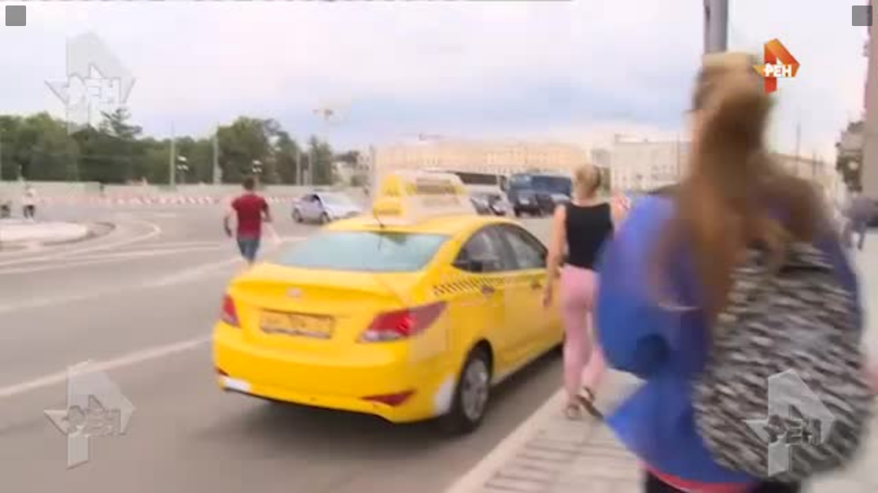

--- FILE ---
content_type: text/html; charset=utf-8
request_url: https://ren.tv/video/embed/534445
body_size: 18603
content:
<!doctype html>
<html data-n-head-ssr lang="ru" xmlns:og="http://ogp.me/ns#" xmlns:article="http://ogp.me/ns/article#" xmlns:video="http://ogp.me/ns/video#" xmlns:fb="http://ogp.me/ns/fb#" prefix="og: http://ogp.me/ns# article: http://ogp.me/ns/article# video: http://ogp.me/ns/video# fb: http://ogp.me/ns/fb# ya :http://webmaster.yandex.ru/vocabularies/ ya: https://yandex.ru/support/video/partners/markup.html" data-n-head="%7B%22lang%22:%7B%22ssr%22:%22ru%22%7D,%22xmlns:og%22:%7B%22ssr%22:%22http://ogp.me/ns#%22%7D,%22xmlns:article%22:%7B%22ssr%22:%22http://ogp.me/ns/article#%22%7D,%22xmlns:video%22:%7B%22ssr%22:%22http://ogp.me/ns/video#%22%7D,%22xmlns:fb%22:%7B%22ssr%22:%22http://ogp.me/ns/fb#%22%7D,%22prefix%22:%7B%22ssr%22:%22og:%20http://ogp.me/ns#%20article:%20http://ogp.me/ns/article#%20video:%20http://ogp.me/ns/video#%20fb:%20http://ogp.me/ns/fb#%20ya%20:http://webmaster.yandex.ru/vocabularies/%20ya:%20https://yandex.ru/support/video/partners/markup.html%22%7D%7D">
  <head >
    <meta data-n-head="ssr" charset="utf-8"><meta data-n-head="ssr" name="viewport" content="width=device-width, initial-scale=1, maximum-scale=1, user-scalable=no"><meta data-n-head="ssr" data-hid="og:locale" property="og:locale" content="ru_RU"><meta data-n-head="ssr" data-hid="fb:article_style" property="fb:article_style" content="default"><meta data-n-head="ssr" data-hid="themecolor" name="theme-color" content="#f71400"><meta data-n-head="ssr" data-hid="backgroundcolor" name="background-color" content="#f71400"><meta data-n-head="ssr" data-hid="timestamp" name="timestamp" content="1768453696"><meta data-n-head="ssr" data-hid="description" name="description" content="Молодой человек выскочил из квартиры и забрался в подъехавшую к его дому машину."><meta data-n-head="ssr" data-hid="keywords" name="keywords" content=""><meta data-n-head="ssr" property="og:site_name" content="РЕН ТВ"><meta data-n-head="ssr" property="og:title" content="Видео побега мажора, гонявшего по &quot;Музеону&quot;, и его девушки от журналистов и полиции 19-08-2016"><meta data-n-head="ssr" property="og:description" content="Молодой человек выскочил из квартиры и забрался в подъехавшую к его дому машину."><meta data-n-head="ssr" property="og:url" content="https://ren.tv/video/embed/534445"><meta data-n-head="ssr" property="og:type" content="video.other"><meta data-n-head="ssr" property="og:image" content="//vod2ren.cdnvideo.ru/ren/.previews/preview-57b70342702b93158f3801b4"><meta data-n-head="ssr" property="og:image:width" content="1200"><meta data-n-head="ssr" property="og:image:height" content="630"><meta data-n-head="ssr" property="og:video" content="https://ren.tv/video/embed/534445"><meta data-n-head="ssr" property="og:video:url" content="https://ren.tv/video/embed/534445"><meta data-n-head="ssr" property="og:video:secure_url" content="https://ren.tv/video/embed/534445"><meta data-n-head="ssr" property="og:video:iframe" content="https://ren.tv/video/embed/534445"><meta data-n-head="ssr" property="og:video:type" content="video/mp4"><meta data-n-head="ssr" property="og:video:width" content="640"><meta data-n-head="ssr" property="og:video:height" content="360"><meta data-n-head="ssr" property="og:video:release_date" content="2016-08-19T15:52:19+03:00"><meta data-n-head="ssr" property="video:duration" content="86"><meta data-n-head="ssr" property="ya:ovs:id" content="534445"><meta data-n-head="ssr" property="ya:ovs:upload_date" content="2016-08-19T15:52:19+03:00"><meta data-n-head="ssr" property="ya:ovs:allow_embed" content="true"><meta data-n-head="ssr" property="ya:ovs:is_official" content="true"><meta data-n-head="ssr" property="ya:ovs:adult" content="false"><meta data-n-head="ssr" property="ya:ovs:feed_url" content="https://ren.tv/export/yandex/video/534445.xml"><title>Видео побега мажора, гонявшего по &quot;Музеону&quot;, и его девушки от журналистов и полиции 19-08-2016 - смотреть на РЕН ТВ</title><link data-n-head="ssr" rel="icon" type="image/x-icon" href="/favicon.ico"><link data-n-head="ssr" rel="apple-touch-icon" sizes="180x180" href="/apple-touch-icon.png"><link data-n-head="ssr" rel="icon32" type="image/png" sizes="32x32" href="/favicon-32x32.png"><link data-n-head="ssr" rel="icon" type="image/png" sizes="16x16" href="/favicon-16x16.png"><link data-n-head="ssr" rel="stylesheet" href="/js/video-js/7.11.0/video-js.min.css"><link data-n-head="ssr" rel="canonical" href="https://ren.tv/video/embed/534445"><link data-n-head="ssr" rel="amphtml" href="https://amp.ren.tv/video/embed/534445"><script data-n-head="ssr" src="/js/video-js/7.11.0/video.min.js"></script><script data-n-head="ssr" type="application/ld+json">{"@context":"https://schema.org","@type":"VideoObject","name":"Видео побега мажора, гонявшего по \"Музеону\", и его девушки от журналистов и полиции 19-08-2016","description":"Молодой человек выскочил из квартиры и забрался в подъехавшую к его дому машину.","thumbnailUrl":["//vod2ren.cdnvideo.ru/ren/.previews/preview-57b70342702b93158f3801b4"],"uploadDate":"2016-08-19T15:52:19+03:00","duration":"PT0H1M26S","embedUrl":"https://ren.tv/video/embed/534445","isFamilyFriendly":false,"publisher":{"@type":"Organization","name":"РЕН ТВ","logo":{"@type":"ImageObject","url":"https://amp.ren.tv/logo_amp.png","width":"600","height":"60"}}}</script><link rel="preload" href="/_nuxt/96fd6a2.js" as="script"><link rel="preload" href="/_nuxt/css/b1e2996.css" as="style"><link rel="preload" href="/_nuxt/8c1a07c.js" as="script"><link rel="preload" href="/_nuxt/32899d2.js" as="script"><link rel="preload" href="/_nuxt/5844472.js" as="script"><link rel="stylesheet" href="/_nuxt/css/b1e2996.css">
  </head>
  <body >
    <div data-server-rendered="true" id="__nuxt"><div id="__layout"><div id="main" data-type="video" data-entity-type="material" class="embed-video" style="bottom:0;"><!----></div></div></div><script>window.__NUXT__=(function(a,b,c,d,e,f,g,h,i,j,k,l,m,n,o,p,q,r,s,t,u,v,w,x,y,z,A,B,C,D,E,F,G,H,I,J,K,L,M,N,O,P,Q,R,S,T,U,V,W,X,Y,Z,_,$,aa,ab,ac,ad,ae,af,ag,ah,ai,aj,ak,al,am,an,ao,ap,aq,ar,as,at,au,av,aw,ax,ay,az,aA,aB,aC,aD,aE,aF,aG,aH,aI,aJ,aK,aL,aM,aN,aO,aP,aQ,aR,aS,aT,aU,aV,aW,aX,aY,aZ,a_,a$,ba,bb,bc,bd,be,bf,bg,bh,bi,bj,bk,bl,bm,bn,bo,bp,bq,br,bs,bt,bu,bv,bw,bx,by,bz,bA,bB,bC,bD,bE,bF,bG,bH,bI,bJ,bK,bL,bM,bN,bO,bP,bQ,bR,bS,bT,bU,bV,bW,bX,bY,bZ,b_,b$,ca,cb,cc,cd,ce,cf,cg,ch,ci,cj,ck,cl,cm,cn,co,cp,cq,cr,cs,ct,cu,cv,cw,cx,cy,cz,cA,cB,cC,cD,cE,cF,cG,cH,cI,cJ,cK,cL,cM,cN,cO,cP,cQ,cR,cS,cT,cU,cV,cW,cX,cY,cZ,c_,c$,da,db,dc,dd,de,df,dg,dh,di,dj,dk,dl,dm,dn,do0,dp,dq,dr,ds,dt,du,dv,dw,dx,dy,dz,dA,dB,dC,dD,dE,dF,dG,dH,dI,dJ,dK,dL,dM,dN,dO,dP,dQ,dR,dS,dT,dU,dV,dW,dX,dY,dZ,d_,d$,ea,eb,ec,ed,ee,ef,eg,eh,ei,ej,ek,el,em,en,eo,ep,eq,er,es,et,eu,ev,ew,ex,ey,ez,eA,eB,eC,eD,eE,eF,eG,eH,eI,eJ,eK,eL,eM,eN,eO,eP,eQ,eR,eS,eT,eU,eV,eW,eX,eY,eZ,e_,e$,fa,fb,fc,fd,fe,ff,fg,fh,fi,fj,fk,fl,fm,fn,fo,fp,fq,fr,fs,ft,fu,fv,fw,fx,fy,fz,fA,fB,fC,fD,fE,fF,fG,fH,fI,fJ,fK,fL,fM,fN,fO,fP,fQ,fR){cj.id=ci;return {layout:"embed-page",data:[{videoData:{status:200,headers:[],timestamp:1768453710,messages:[],data:{id:534445,rubrics:[{id:X}],type:m,title:Y,description:Z,published_at:_,updated_at:"2016-08-19T17:00:26+03:00",created_at:_,state:e,config:{show_image:c,advertising:d,age_category:h,partnership:b,provider:o,platformcraft:{list:[{id:"57b70341702b93158f3801af",name:"мажор побег_1.mp4",path:"\u002F2016\u002F08.16\u002F19.08.16\u002Fмажор побег_1.mp4",size:17617704,video:"video.platformcraft.ru\u002F57b70341702b93158f3801af",is_dir:b,status:p,cdn_url:"vod-2.ren.cdnvideo.ru\u002Fren\u002F2016\u002F08.16\u002F19.08.16\u002F%D0%BC%D0%B0%D0%B6%D0%BE%D1%80%20%D0%BF%D0%BE%D0%B1%D0%B5%D0%B3_1.mp4",private:b,vod_hls:a,advanced:{format:{bit_rate:1631268,duration:$,nb_streams:e,format_name:q,format_long_name:r},audio_streams:[{index:d,bit_rate:E,channels:e,duration:$,codec_name:s,codec_type:t,sample_rate:u,channel_layout:v,codec_long_name:w}],video_streams:[{fps:D,index:c,width:x,height:y,bit_rate:1501404,duration:86.36,codec_name:z,codec_type:m,codeclongname:A,display_aspect_ratio:B}]},previews:[bE,"vod-2.ren.cdnvideo.ru\u002Fren\u002F.previews\u002Fpreview-57b70342702b93158f3801b2","vod-2.ren.cdnvideo.ru\u002Fren\u002F.previews\u002Fpreview-57b70342702b93158f3801b0"],create_date:"19.08.2016T16:01:53",description:a,content_type:C,resource_url:"api.platformcraft.ru\u002F1\u002Fobjects\u002F57b70341702b93158f3801af",latest_update:a}]},yandex_title:a,yandex_zen:b,dzen_title:a},tags:bF,related:[{id:534437,type:m,title:"Видео, как мажор, гонявший на BMW X6 по \"Музеону\", прячется от полиции за дверью",description:"Юный лихач выкладывал в соцсети видео и фото своих \"достижений\".",published_at:bG,updated_at:"2016-08-19T16:10:53+03:00",created_at:bG,state:e,config:{show_image:c,advertising:c,age_category:h,partnership:b,provider:o,platformcraft:{list:[{id:"57b6f00578c568155fc9497c",name:"мажор дом.mp4",path:"\u002F2016\u002F08.16\u002F19.08.16\u002Fмажор дом.mp4",size:8344525,video:"video.platformcraft.ru\u002F57b6f00578c568155fc9497c",is_dir:b,status:p,cdn_url:"vod-2.ren.cdnvideo.ru\u002Fren\u002F2016\u002F08.16\u002F19.08.16\u002F%D0%BC%D0%B0%D0%B6%D0%BE%D1%80%20%D0%B4%D0%BE%D0%BC.mp4",private:b,vod_hls:a,advanced:{format:{bit_rate:1623027,duration:bH,nb_streams:e,format_name:q,format_long_name:r},audio_streams:[{index:d,bit_rate:E,channels:e,duration:bH,codec_name:s,codec_type:t,sample_rate:u,channel_layout:v,codec_long_name:w}],video_streams:[{fps:D,index:c,width:x,height:y,bit_rate:1493888,duration:41.08,codec_name:z,codec_type:m,codeclongname:A,display_aspect_ratio:B}]},previews:["vod-2.ren.cdnvideo.ru\u002Fren\u002F.previews\u002Fpreview-57b6f00578c568155fc94981","vod-2.ren.cdnvideo.ru\u002Fren\u002F.previews\u002Fpreview-57b6f00578c568155fc9497f","vod-2.ren.cdnvideo.ru\u002Fren\u002F.previews\u002Fpreview-57b6f00578c568155fc9497d"],create_date:"19.08.2016T14:39:49",description:a,content_type:C,resource_url:"api.platformcraft.ru\u002F1\u002Fobjects\u002F57b6f00578c568155fc9497c",latest_update:a}]},yandex_title:a,yandex_zen:b,dzen_title:a},url:bI,materialUrl:bI,copyright:a,copyrightUrl:a,entityType:f,extId:"mat534437"},{id:534432,type:m,title:"Мажор на BMW X6 показал видео, как пугал людей на пешеходном Арбате",description:"Молодой человек распугивал людей на пешеходной улице в центре столицы.",published_at:bJ,updated_at:"2016-08-19T15:13:47+03:00",created_at:bJ,state:e,config:{show_image:c,advertising:c,age_category:h,partnership:b,provider:o,platformcraft:{list:[{id:"57b6e1ef78c568155fc94952",name:"старый арбат.mp4",path:"\u002F2016\u002F08.16\u002F19.08.16\u002Fстарый арбат.mp4",size:3045200,video:"video.platformcraft.ru\u002F57b6e1ef78c568155fc94952",is_dir:b,status:p,cdn_url:"vod-2.ren.cdnvideo.ru\u002Fren\u002F2016\u002F08.16\u002F19.08.16\u002F%D1%81%D1%82%D0%B0%D1%80%D1%8B%D0%B9%20%D0%B0%D1%80%D0%B1%D0%B0%D1%82.mp4",private:b,vod_hls:a,advanced:{format:{bit_rate:1624395,duration:bK,nb_streams:e,format_name:q,format_long_name:r},audio_streams:[{index:d,bit_rate:E,channels:e,duration:bK,codec_name:s,codec_type:t,sample_rate:u,channel_layout:v,codec_long_name:w}],video_streams:[{fps:D,index:c,width:x,height:y,bit_rate:1493645,duration:14.96,codec_name:z,codec_type:m,codeclongname:A,display_aspect_ratio:B}]},previews:["vod-2.ren.cdnvideo.ru\u002Fren\u002F.previews\u002Fpreview-57b6e1ef78c568155fc94957","vod-2.ren.cdnvideo.ru\u002Fren\u002F.previews\u002Fpreview-57b6e1ef78c568155fc94955","vod-2.ren.cdnvideo.ru\u002Fren\u002F.previews\u002Fpreview-57b6e1ef78c568155fc94953"],create_date:"19.08.2016T13:39:43",description:a,content_type:C,resource_url:"api.platformcraft.ru\u002F1\u002Fobjects\u002F57b6e1ef78c568155fc94952",latest_update:a}]},yandex_title:a,yandex_zen:b,dzen_title:a},url:bL,materialUrl:bL,copyright:a,copyrightUrl:a,entityType:f,extId:"mat534432"},{id:534423,type:m,title:M,description:N,published_at:F,updated_at:bM,created_at:F,state:e,config:{show_image:d,advertising:d,age_category:h,partnership:b,provider:o,platformcraft:{list:[{id:"57b650af702b93158f3800a2",name:"мажор и пешеходы зимой.mp4",path:"\u002F2016\u002F08.16\u002F18.08.16\u002Fмажор и пешеходы зимой.mp4",size:3030106,video:"video.platformcraft.ru\u002F57b650af702b93158f3800a2",is_dir:b,status:p,cdn_url:"vod-2.ren.cdnvideo.ru\u002Fren\u002F2016\u002F08.16\u002F18.08.16\u002F%D0%BC%D0%B0%D0%B6%D0%BE%D1%80%20%D0%B8%20%D0%BF%D0%B5%D1%88%D0%B5%D1%85%D0%BE%D0%B4%D1%8B%20%D0%B7%D0%B8%D0%BC%D0%BE%D0%B9.mp4",private:b,vod_hls:a,advanced:{format:{bit_rate:1611758,duration:I,nb_streams:e,format_name:q,format_long_name:r},audio_streams:[{index:d,bit_rate:E,channels:e,duration:I,codec_name:s,codec_type:t,sample_rate:u,channel_layout:v,codec_long_name:w}],video_streams:[{fps:D,index:c,width:x,height:y,bit_rate:1482032,duration:O,codec_name:z,codec_type:m,codeclongname:A,display_aspect_ratio:B}]},previews:["vod-2.ren.cdnvideo.ru\u002Fren\u002F.previews\u002Fpreview-57b650af702b93158f3800a7","vod-2.ren.cdnvideo.ru\u002Fren\u002F.previews\u002Fpreview-57b650af702b93158f3800a5","vod-2.ren.cdnvideo.ru\u002Fren\u002F.previews\u002Fpreview-57b650af702b93158f3800a3"],create_date:"19.08.2016T03:19:59",description:a,content_type:C,resource_url:"api.platformcraft.ru\u002F1\u002Fobjects\u002F57b650af702b93158f3800a2",latest_update:a}]},yandex_title:a,yandex_zen:b,dzen_title:a},url:bN,materialUrl:bN,copyright:a,copyrightUrl:a,entityType:f,extId:"mat534423"},{id:534422,type:m,title:M,description:N,published_at:F,updated_at:bM,created_at:F,state:e,config:{show_image:d,advertising:d,age_category:h,partnership:b,provider:o,platformcraft:{list:[{id:"57b65029702b93158f38009b",name:"мажор по тратуару.mp4",path:"\u002F2016\u002F08.16\u002F18.08.16\u002Fмажор по тратуару.mp4",size:3051060,video:"video.platformcraft.ru\u002F57b65029702b93158f38009b",is_dir:b,status:p,cdn_url:"vod-2.ren.cdnvideo.ru\u002Fren\u002F2016\u002F08.16\u002F18.08.16\u002F%D0%BC%D0%B0%D0%B6%D0%BE%D1%80%20%D0%BF%D0%BE%20%D1%82%D1%80%D0%B0%D1%82%D1%83%D0%B0%D1%80%D1%83.mp4",private:b,vod_hls:a,advanced:{format:{bit_rate:1622904,duration:I,nb_streams:e,format_name:q,format_long_name:r},audio_streams:[{index:d,bit_rate:E,channels:e,duration:I,codec_name:s,codec_type:t,sample_rate:u,channel_layout:v,codec_long_name:w}],video_streams:[{fps:D,index:c,width:x,height:y,bit_rate:1493190,duration:O,codec_name:z,codec_type:m,codeclongname:A,display_aspect_ratio:B}]},previews:["vod-2.ren.cdnvideo.ru\u002Fren\u002F.previews\u002Fpreview-57b65029702b93158f3800a0","vod-2.ren.cdnvideo.ru\u002Fren\u002F.previews\u002Fpreview-57b65029702b93158f38009e","vod-2.ren.cdnvideo.ru\u002Fren\u002F.previews\u002Fpreview-57b65029702b93158f38009c"],create_date:"19.08.2016T03:17:45",description:a,content_type:C,resource_url:"api.platformcraft.ru\u002F1\u002Fobjects\u002F57b65029702b93158f38009b",latest_update:a}]},yandex_title:a,yandex_zen:b,dzen_title:a},url:bO,materialUrl:bO,copyright:a,copyrightUrl:a,entityType:f,extId:"mat534422"},{id:534421,type:m,title:M,description:N,published_at:F,updated_at:"2019-11-05T15:44:28+03:00",created_at:F,state:e,config:{show_image:d,advertising:d,age_category:h,partnership:b,provider:o,platformcraft:{list:[{id:"57b64f9f78c568155fc948aa",name:"мажор выделенка.mp4",path:"\u002F2016\u002F08.16\u002F18.08.16\u002Fмажор выделенка.mp4",size:10556791,video:"video.platformcraft.ru\u002F57b64f9f78c568155fc948aa",is_dir:b,status:p,cdn_url:"vod-2.ren.cdnvideo.ru\u002Fren\u002F2016\u002F08.16\u002F18.08.16\u002F%D0%BC%D0%B0%D0%B6%D0%BE%D1%80%20%D0%B2%D1%8B%D0%B4%D0%B5%D0%BB%D0%B5%D0%BD%D0%BA%D0%B0.mp4",private:b,vod_hls:a,advanced:{format:{bit_rate:1623788,duration:bP,nb_streams:e,format_name:q,format_long_name:r},audio_streams:[{index:d,bit_rate:E,channels:e,duration:bP,codec_name:s,codec_type:t,sample_rate:u,channel_layout:v,codec_long_name:w}],video_streams:[{fps:D,index:c,width:x,height:y,bit_rate:1494852,duration:51.96,codec_name:z,codec_type:m,codeclongname:A,display_aspect_ratio:B}]},previews:["vod-2.ren.cdnvideo.ru\u002Fren\u002F.previews\u002Fpreview-57b64f9f78c568155fc948af","vod-2.ren.cdnvideo.ru\u002Fren\u002F.previews\u002Fpreview-57b64f9f78c568155fc948ad","vod-2.ren.cdnvideo.ru\u002Fren\u002F.previews\u002Fpreview-57b64f9f78c568155fc948ab"],create_date:"19.08.2016T03:15:27",description:a,content_type:C,resource_url:"api.platformcraft.ru\u002F1\u002Fobjects\u002F57b64f9f78c568155fc948aa",latest_update:a}]},yandex_title:a,yandex_zen:b,dzen_title:a},url:bQ,materialUrl:bQ,copyright:a,copyrightUrl:a,entityType:f,extId:"mat534421"},{id:534420,type:m,title:M,description:N,published_at:F,updated_at:"2016-08-19T15:14:24+03:00",created_at:F,state:e,config:{show_image:d,advertising:d,age_category:h,partnership:b,provider:o,platformcraft:{list:[{id:"57b64f1b78c568155fc948a3",name:"мажор встречка.mp4",path:"\u002F2016\u002F08.16\u002F18.08.16\u002Fмажор встречка.mp4",size:10706855,video:"video.platformcraft.ru\u002F57b64f1b78c568155fc948a3",is_dir:b,status:p,cdn_url:"vod-2.ren.cdnvideo.ru\u002Fren\u002F2016\u002F08.16\u002F18.08.16\u002F%D0%BC%D0%B0%D0%B6%D0%BE%D1%80%20%D0%B2%D1%81%D1%82%D1%80%D0%B5%D1%87%D0%BA%D0%B0.mp4",private:b,vod_hls:a,advanced:{format:{bit_rate:1624876,duration:bR,nb_streams:e,format_name:q,format_long_name:r},audio_streams:[{index:d,bit_rate:E,channels:e,duration:bR,codec_name:s,codec_type:t,sample_rate:u,channel_layout:v,codec_long_name:w}],video_streams:[{fps:D,index:c,width:x,height:y,bit_rate:1495420,duration:52.68,codec_name:z,codec_type:m,codeclongname:A,display_aspect_ratio:B}]},previews:["vod-2.ren.cdnvideo.ru\u002Fren\u002F.previews\u002Fpreview-57b64f1c78c568155fc948a8","vod-2.ren.cdnvideo.ru\u002Fren\u002F.previews\u002Fpreview-57b64f1c78c568155fc948a6","vod-2.ren.cdnvideo.ru\u002Fren\u002F.previews\u002Fpreview-57b64f1c78c568155fc948a4"],create_date:"19.08.2016T03:13:15",description:a,content_type:C,resource_url:"api.platformcraft.ru\u002F1\u002Fobjects\u002F57b64f1b78c568155fc948a3",latest_update:a}]},yandex_title:a,yandex_zen:b,dzen_title:a},url:bS,materialUrl:bS,copyright:a,copyrightUrl:a,entityType:f,extId:"mat534420"},{id:534417,type:m,title:bT,description:bU,published_at:P,updated_at:bV,created_at:P,state:e,config:{show_image:c,advertising:c,age_category:h,partnership:b,provider:o,platformcraft:{list:[{id:"57b5fad278c568155fc9489c",name:"мажоры арбат.mp4",path:"\u002F2016\u002F08.16\u002F18.08.16\u002Fмажоры арбат.mp4",size:3063071,video:"video.platformcraft.ru\u002F57b5fad278c568155fc9489c",is_dir:b,status:p,cdn_url:"vod-2.ren.cdnvideo.ru\u002Fren\u002F2016\u002F08.16\u002F18.08.16\u002F%D0%BC%D0%B0%D0%B6%D0%BE%D1%80%D1%8B%20%D0%B0%D1%80%D0%B1%D0%B0%D1%82.mp4",private:b,vod_hls:a,advanced:{format:{bit_rate:1629293,duration:I,nb_streams:e,format_name:q,format_long_name:r},audio_streams:[{index:d,bit_rate:E,channels:e,duration:I,codec_name:s,codec_type:t,sample_rate:u,channel_layout:v,codec_long_name:w}],video_streams:[{fps:D,index:c,width:x,height:y,bit_rate:1493658,duration:O,codec_name:z,codec_type:m,codeclongname:A,display_aspect_ratio:B}]},previews:["vod-2.ren.cdnvideo.ru\u002Fren\u002F.previews\u002Fpreview-57b5fad278c568155fc948a1","vod-2.ren.cdnvideo.ru\u002Fren\u002F.previews\u002Fpreview-57b5fad278c568155fc9489f","vod-2.ren.cdnvideo.ru\u002Fren\u002F.previews\u002Fpreview-57b5fad278c568155fc9489d"],create_date:"18.08.2016T21:13:38",description:a,content_type:C,resource_url:"api.platformcraft.ru\u002F1\u002Fobjects\u002F57b5fad278c568155fc9489c",latest_update:a}]},yandex_title:a,yandex_zen:b,dzen_title:a},url:bW,materialUrl:bW,copyright:a,copyrightUrl:a,entityType:f,extId:"mat534417"},{id:534416,type:m,title:bT,description:bU,published_at:P,updated_at:bV,created_at:P,state:e,config:{show_image:c,advertising:c,age_category:h,partnership:b,provider:o,platformcraft:{list:[{id:"57b5f9de78c568155fc94895",name:"мажоры.mp4",path:"\u002F2016\u002F08.16\u002F18.08.16\u002Fмажоры.mp4",size:2434314,video:"video.platformcraft.ru\u002F57b5f9de78c568155fc94895",is_dir:b,status:p,cdn_url:"vod-2.ren.cdnvideo.ru\u002Fren\u002F2016\u002F08.16\u002F18.08.16\u002F%D0%BC%D0%B0%D0%B6%D0%BE%D1%80%D1%8B.mp4",private:b,vod_hls:a,advanced:{format:{bit_rate:1615695,duration:bX,nb_streams:e,format_name:q,format_long_name:r},audio_streams:[{index:d,bit_rate:E,channels:e,duration:bX,codec_name:s,codec_type:t,sample_rate:u,channel_layout:v,codec_long_name:w}],video_streams:[{fps:D,index:c,width:x,height:y,bit_rate:1487374,duration:Q,codec_name:z,codec_type:m,codeclongname:A,display_aspect_ratio:B}]},previews:["vod-2.ren.cdnvideo.ru\u002Fren\u002F.previews\u002Fpreview-57b5f9df78c568155fc9489a","vod-2.ren.cdnvideo.ru\u002Fren\u002F.previews\u002Fpreview-57b5f9df78c568155fc94898","vod-2.ren.cdnvideo.ru\u002Fren\u002F.previews\u002Fpreview-57b5f9df78c568155fc94896"],create_date:"18.08.2016T21:09:34",description:a,content_type:C,resource_url:"api.platformcraft.ru\u002F1\u002Fobjects\u002F57b5f9de78c568155fc94895",latest_update:a}]},yandex_title:a,yandex_zen:b,dzen_title:a},url:bY,materialUrl:bY,copyright:a,copyrightUrl:a,entityType:f,extId:"mat534416"},{id:534413,type:m,title:"\"Богатые детки\" на BMW X6 сняли на видео, как распугивали отдыхающих в парке \"Музеон\"",description:"Публикацию в Сети сопроводили подписью: \"Когда хочется погулять в парке, но лень выходить из машины\".",published_at:bZ,updated_at:"2019-11-05T15:44:45+03:00",created_at:bZ,state:e,config:{show_image:c,advertising:c,age_category:h,partnership:b,provider:o,platformcraft:{list:[{id:"57b5dea4702b93158f38007f",name:"детки.mp4",path:"\u002F2016\u002F08.16\u002F18.08.16\u002Fдетки.mp4",size:9847394,video:"video.platformcraft.ru\u002F57b5dea4702b93158f38007f",is_dir:b,status:p,cdn_url:"vod-2.ren.cdnvideo.ru\u002Fren\u002F2016\u002F08.16\u002F18.08.16\u002F%D0%B4%D0%B5%D1%82%D0%BA%D0%B8.mp4",private:b,vod_hls:a,advanced:{format:{bit_rate:1626055,duration:b_,nb_streams:e,format_name:q,format_long_name:r},audio_streams:[{index:d,bit_rate:E,channels:e,duration:b_,codec_name:s,codec_type:t,sample_rate:u,channel_layout:v,codec_long_name:w}],video_streams:[{fps:D,index:c,width:x,height:y,bit_rate:1497020,duration:48.4,codec_name:z,codec_type:m,codeclongname:A,display_aspect_ratio:B}]},previews:["vod-2.ren.cdnvideo.ru\u002Fren\u002F.previews\u002Fpreview-57b5dea4702b93158f380084","vod-2.ren.cdnvideo.ru\u002Fren\u002F.previews\u002Fpreview-57b5dea4702b93158f380082","vod-2.ren.cdnvideo.ru\u002Fren\u002F.previews\u002Fpreview-57b5dea4702b93158f380080"],create_date:"18.08.2016T19:13:24",description:a,content_type:C,resource_url:"api.platformcraft.ru\u002F1\u002Fobjects\u002F57b5dea4702b93158f38007f",latest_update:a}]},yandex_title:a,yandex_zen:b,dzen_title:a},url:b$,materialUrl:b$,copyright:a,copyrightUrl:a,entityType:f,extId:"mat534413"},{id:534444,type:m,title:"Воспитанники детского дома в Екатеринбурге рассказали о пьяном дебоше воспитателей",description:"Детям предстоит через несколько недель возвращаться туда, где над ними издеваются директор и охрана детского дома.",published_at:ca,updated_at:"2016-08-19T16:58:05+03:00",created_at:ca,state:e,config:{show_image:c,advertising:d,age_category:h,partnership:b,provider:o,platformcraft:{list:[{id:"57b6f67c702b93158f38016d",name:"Воспитанники детского дома в Екатеринурге расказали о пьяном дебоше воспитателей.mp4",path:"\u002F2016\u002F08.16\u002F19.08.16\u002Fвоспитанники детского дома в екатеринурге расказали о пьяном дебоше воспитателей.mp4",size:32625296,video:"video.platformcraft.ru\u002F57b6f67c702b93158f38016d",is_dir:b,status:p,cdn_url:"vod-2.ren.cdnvideo.ru\u002Fren\u002F2016\u002F08.16\u002F19.08.16\u002F%D0%B2%D0%BE%D1%81%D0%BF%D0%B8%D1%82%D0%B0%D0%BD%D0%BD%D0%B8%D0%BA%D0%B8%20%D0%B4%D0%B5%D1%82%D1%81%D0%BA%D0%BE%D0%B3%D0%BE%20%D0%B4%D0%BE%D0%BC%D0%B0%20%D0%B2%20%D0%B5%D0%BA%D0%B0%D1%82%D0%B5%D1%80%D0%B8%D0%BD%D1%83%D1%80%D0%B3%D0%B5%20%D1%80%D0%B0%D1%81%D0%BA%D0%B0%D0%B7%D0%B0%D0%BB%D0%B8%20%D0%BE%20%D0%BF%D1%8C%D1%8F%D0%BD%D0%BE%D0%BC%20%D0%B4%D0%B5%D0%B1%D0%BE%D1%88%D0%B5%20%D0%B2%D0%BE%D1%81%D0%BF%D0%B8%D1%82%D0%B0%D1%82%D0%B5%D0%BB%D0%B5%D0%B9.mp4",private:b,vod_hls:a,advanced:{format:{bit_rate:1667043,duration:156.566,nb_streams:e,format_name:q,format_long_name:r},audio_streams:[{index:d,bit_rate:107884,channels:e,duration:156.565333,codec_name:s,codec_type:t,sample_rate:u,channel_layout:v,codec_long_name:w}],video_streams:[{fps:D,index:c,width:x,height:y,bit_rate:1554648,duration:156.56,codec_name:z,codec_type:m,codeclongname:A,display_aspect_ratio:B}]},previews:["vod-2.ren.cdnvideo.ru\u002Fren\u002F.previews\u002Fpreview-57b6f67d702b93158f380172","vod-2.ren.cdnvideo.ru\u002Fren\u002F.previews\u002Fpreview-57b6f67d702b93158f380170","vod-2.ren.cdnvideo.ru\u002Fren\u002F.previews\u002Fpreview-57b6f67d702b93158f38016e"],create_date:"19.08.2016T15:07:24",description:a,content_type:C,resource_url:"api.platformcraft.ru\u002F1\u002Fobjects\u002F57b6f67c702b93158f38016d",latest_update:a}]},yandex_title:a,yandex_zen:b,dzen_title:a},url:cb,materialUrl:cb,copyright:a,copyrightUrl:a,entityType:f,extId:"mat534444"},{id:534442,type:m,title:"Как США фабрикуют уголовные дела против россиян: Фильм о жизни пленников западных служб",description:"В расследовании РЕН ТВ покажут полное эксклюзивное интервью родных Константина Ярошенко.",published_at:cc,updated_at:"2019-11-05T17:33:35+03:00",created_at:cc,state:e,config:{show_image:c,advertising:d,age_category:h,partnership:b,provider:o,platformcraft:{list:[{id:"57b6f6a7702b93158f380182",name:"Как США фабрикует уголовные дела против россиян- Фильм о жизни пленников западных служб.mp4",path:"\u002F2016\u002F08.16\u002F19.08.16\u002Fкак сша фабрикует уголовные дела против россиян- фильм о жизни пленников западных служб.mp4",size:41930025,video:"video.platformcraft.ru\u002F57b6f6a7702b93158f380182",is_dir:b,status:p,cdn_url:"vod-2.ren.cdnvideo.ru\u002Fren\u002F2016\u002F08.16\u002F19.08.16\u002F%D0%BA%D0%B0%D0%BA%20%D1%81%D1%88%D0%B0%20%D1%84%D0%B0%D0%B1%D1%80%D0%B8%D0%BA%D1%83%D0%B5%D1%82%20%D1%83%D0%B3%D0%BE%D0%BB%D0%BE%D0%B2%D0%BD%D1%8B%D0%B5%20%D0%B4%D0%B5%D0%BB%D0%B0%20%D0%BF%D1%80%D0%BE%D1%82%D0%B8%D0%B2%20%D1%80%D0%BE%D1%81%D1%81%D0%B8%D1%8F%D0%BD-%20%D1%84%D0%B8%D0%BB%D1%8C%D0%BC%20%D0%BE%20%D0%B6%D0%B8%D0%B7%D0%BD%D0%B8%20%D0%BF%D0%BB%D0%B5%D0%BD%D0%BD%D0%B8%D0%BA%D0%BE%D0%B2%20%D0%B7%D0%B0%D0%BF%D0%B0%D0%B4%D0%BD%D1%8B%D1%85%20%D1%81%D0%BB%D1%83%D0%B6%D0%B1.mp4",private:b,vod_hls:a,advanced:{format:{bit_rate:1616002,duration:207.574,nb_streams:e,format_name:q,format_long_name:r},audio_streams:[{index:d,bit_rate:106940,channels:e,duration:207.573333,codec_name:s,codec_type:t,sample_rate:u,channel_layout:v,codec_long_name:w}],video_streams:[{fps:24.995182116014647,index:c,width:x,height:y,bit_rate:1504608,duration:207.56,codec_name:z,codec_type:m,codeclongname:A,display_aspect_ratio:B}]},previews:["vod-2.ren.cdnvideo.ru\u002Fren\u002F.previews\u002Fpreview-57b6f6a9702b93158f380187","vod-2.ren.cdnvideo.ru\u002Fren\u002F.previews\u002Fpreview-57b6f6a9702b93158f380185","vod-2.ren.cdnvideo.ru\u002Fren\u002F.previews\u002Fpreview-57b6f6a9702b93158f380183"],create_date:"19.08.2016T15:08:07",description:a,content_type:C,resource_url:"api.platformcraft.ru\u002F1\u002Fobjects\u002F57b6f6a7702b93158f380182",latest_update:a}]},yandex_title:a,yandex_zen:b,dzen_title:a},url:cd,materialUrl:cd,copyright:a,copyrightUrl:a,entityType:f,extId:"mat534442"},{id:534441,type:m,title:"Лечением Ирины Баракят, закрывшей собой детей в Сирии, будут заниматься лучшие врачи Петербурга",description:"Лечением женщины будут заниматься специалисты Военно-медицинской академии.",published_at:ce,updated_at:"2016-08-19T16:26:21+03:00",created_at:ce,state:e,config:{show_image:c,advertising:d,age_category:h,partnership:b,provider:o,platformcraft:{list:[{id:"57b6f68f702b93158f38017b",name:"Лечением Ирины Баракят, закрывшей собой детей в Сирии, будут заниматься врачи Военно-медицинской академии в Петербурге.mp4",path:"\u002F2016\u002F08.16\u002F19.08.16\u002Fлечением ирины баракят, закрывшей собой детей в сирии, будут заниматься врачи военно-медицинской академии в петербурге.mp4",size:33503609,video:"video.platformcraft.ru\u002F57b6f68f702b93158f38017b",is_dir:b,status:p,cdn_url:"vod-2.ren.cdnvideo.ru\u002Fren\u002F2016\u002F08.16\u002F19.08.16\u002F%D0%BB%D0%B5%D1%87%D0%B5%D0%BD%D0%B8%D0%B5%D0%BC%20%D0%B8%D1%80%D0%B8%D0%BD%D1%8B%20%D0%B1%D0%B0%D1%80%D0%B0%D0%BA%D1%8F%D1%82%2C%20%D0%B7%D0%B0%D0%BA%D1%80%D1%8B%D0%B2%D1%88%D0%B5%D0%B9%20%D1%81%D0%BE%D0%B1%D0%BE%D0%B9%20%D0%B4%D0%B5%D1%82%D0%B5%D0%B9%20%D0%B2%20%D1%81%D0%B8%D1%80%D0%B8%D0%B8%2C%20%D0%B1%D1%83%D0%B4%D1%83%D1%82%20%D0%B7%D0%B0%D0%BD%D0%B8%D0%BC%D0%B0%D1%82%D1%8C%D1%81%D1%8F%20%D0%B2%D1%80%D0%B0%D1%87%D0%B8%20%D0%B2%D0%BE%D0%B5%D0%BD%D0%BD%D0%BE-%D0%BC%D0%B5%D0%B4%D0%B8%D1%86%D0%B8%D0%BD%D1%81%D0%BA%D0%BE%D0%B9%20%D0%B0%D0%BA%D0%B0%D0%B4%D0%B5%D0%BC%D0%B8%D0%B8%20%D0%B2%20%D0%BF%D0%B5%D1%82%D0%B5%D1%80%D0%B1%D1%83%D1%80%D0%B3%D0%B5.mp4",private:b,vod_hls:a,advanced:{format:{bit_rate:1601510,duration:aa,nb_streams:e,format_name:q,format_long_name:r},audio_streams:[{index:d,bit_rate:100609,channels:e,duration:aa,codec_name:s,codec_type:t,sample_rate:u,channel_layout:v,codec_long_name:w}],video_streams:[{fps:D,index:c,width:x,height:y,bit_rate:1496335,duration:aa,codec_name:z,codec_type:m,codeclongname:A,display_aspect_ratio:B}]},previews:["vod-2.ren.cdnvideo.ru\u002Fren\u002F.previews\u002Fpreview-57b6f691702b93158f380180","vod-2.ren.cdnvideo.ru\u002Fren\u002F.previews\u002Fpreview-57b6f691702b93158f38017e","vod-2.ren.cdnvideo.ru\u002Fren\u002F.previews\u002Fpreview-57b6f691702b93158f38017c"],create_date:"19.08.2016T15:07:43",description:a,content_type:C,resource_url:"api.platformcraft.ru\u002F1\u002Fobjects\u002F57b6f68f702b93158f38017b",latest_update:a}]},yandex_title:a,yandex_zen:b,dzen_title:a},url:cf,materialUrl:cf,copyright:a,copyrightUrl:a,entityType:f,extId:"mat534441"}],url:K,materialUrl:K,copyright:a,copyrightUrl:a,entityType:f,extId:"mat534445"},config:{site_name:n,counter_liveinternet:k,facebook_page_id:cg,twitter_site:R,twitter_creator:R,og_image:ch,page_home_caption:ab},referer:ac},materialId:ci,siteName:n,metaTitle:Y,metaDescription:Z,metaTags:bF,host:ad,metaOgTitle:Y,metaOgDescription:Z,metaOgImage:bE,videoDuration:$,videoPublishedDate:_,ageCategory:h,noindex:c}],fetch:{},error:g,state:{env:"production",routePath:{to:{path:K,params:cj},from:{path:K,params:cj},isSportRubric:b,isKriminalRubric:c},directLink:g,domain:ad,copyright:"© 2014–2026 «Телеканал РЕН ТВ»",currentYear:"2026",scrollTop:c,headers:{connection:"upgrade",host:ad,"x-real-ip":"186.2.167.163, 186.2.167.163","x-forwarded-for":"3.145.123.179, 186.2.167.163, 3.145.123.179, 186.2.167.163","x-forwarded-proto":"https","access-control-allow-origin":"*",cookie:"__ddg8_=0EmpU7mQaVyRW0nP; __ddg10_=1768453710; __ddg9_=3.145.123.179; __ddg1_=7HMMpY3pGKtykO5DJsiV",pragma:ck,"cache-control":ck,"upgrade-insecure-requests":"1","user-agent":"Mozilla\u002F5.0 (Macintosh; Intel Mac OS X 10_15_7) AppleWebKit\u002F537.36 (KHTML, like Gecko) Chrome\u002F131.0.0.0 Safari\u002F537.36; ClaudeBot\u002F1.0; +claudebot@anthropic.com)",accept:"text\u002Fhtml,application\u002Fxhtml+xml,application\u002Fxml;q=0.9,image\u002Fwebp,image\u002Fapng,*\u002F*;q=0.8,application\u002Fsigned-exchange;v=b3;q=0.9","sec-fetch-site":"none","sec-fetch-mode":"navigate","sec-fetch-user":"?1","sec-fetch-dest":"document","accept-encoding":"gzip, deflate, br","ddg-connecting-country":"US","ddg-connecting-ip":"3.145.123.179"},config:{show_project_last_news:d,editUrl:c,site_name:n,counter_liveinternet:k,facebook_page_id:cg,twitter_site:R,twitter_creator:R,og_image:ch,page_home_caption:ab,timestamp:1768453696},promo:[{id:cl,title:"Бойцовский клуб \u003Cbr\u003EРЕН ТВ",description:"\u003Cp\u003E20 февраля 22:30\u003C\u002Fp\u003E",desktopImage:"https:\u002F\u002Fcdn.ren.tv\u002Fmedia\u002Fimg\u002Fe7\u002F3b\u002Fe73b90b5992bcab1ca7d5a501985194a2b684484.jpg",mobileImage:"https:\u002F\u002Fcdn.ren.tv\u002Fmedia\u002Fimg\u002F7a\u002Fa4\u002F7aa4d3a45010e7cd10a9a9341d2c552927454050.jpg",url:"https:\u002F\u002Fren.tv\u002Fproject\u002Fboitsovskii-klub-ren-tv",blank:k,linkText:"ЭКСКЛЮЗИВНО",position:e,parameters:{}}],error:g,bgRightSide:g,targetMenu:g,startLoadTime:c,endLoadTime:c,resultLoadTime:c,startFetchTime:c,endFetchTime:c,resultFetchTime:c,idEntityType:{id:c,type:ac,entityType:ac},clickOutsideArr:[],meta:{title:a,description:a,keywords:a},postBody:g,postError:g,searchValue:a,searchFilters:a,commentsWidgetId:105407,videoPlayerToken:"eyJraWQiOiJUaXRONXR3UmVxaU4iLCJ0eXAiOiJKV1QiLCJhbGciOiJFUzI1NiJ9.eyJjIjoie1wiYWNsXCI6NixcImlkXCI6XCJUaXRONXR3UmVxaU5cIn0iLCJpc3MiOiJGbG93cGxheWVyIn0.2k-YL2NyJ7IGwKUWvX9eN_RtgTVGb-hbtKyLkhPuSgAb5EMYoMKniVE0z5Fb8om6H-qrGyd3lUY3vl5r2i5vuQ",livePlayerWidget:b,livePlayerTitle:a,floatedVideoId:c,manualFloatedVideoId:c,playedVideoId:c,newsClosingTrigger:c,matVideoObj:{},floatVideoRect:{},defaultVideoSize:{width:320,height:244},bodyScrollLocked:b,searchBaseRubrics:[{id:d,title:cm,value:l},{id:e,title:cn,value:ae},{id:co,title:"Лонгриды",value:G},{id:af,title:cp,value:H}],ldJsonBreadcrumbs:g,isProjectParallaxExist:b,menu:{main:{"0":{id:af,title:cm,name:g,level:d,entityType:i,link:cq,submenu:[{id:8,title:"Все новости",name:g,level:e,entityType:i,link:cq},{id:9,title:"В России",name:g,level:e,entityType:i,link:"\u002Fnews\u002Fv-rossii"},{id:10,title:"В мире",name:g,level:e,entityType:i,link:"\u002Fnews\u002Fv-mire"},{id:11,title:"Политика",name:g,level:e,entityType:i,link:"\u002Fnews\u002Fpolitika"},{id:Q,title:"Экономика",name:g,level:e,entityType:i,link:"\u002Fnews\u002Fekonomika"},{id:13,title:"Спорт",name:g,level:e,entityType:i,link:"\u002Fnews\u002Fsport"},{id:14,title:"Криминал",name:g,level:e,entityType:i,link:"\u002Fnews\u002Fkriminal"},{id:73,title:"Происшествия",name:g,level:e,entityType:i,link:"\u002Fnews\u002Fproisshestviia"},{id:O,title:"Шоу-бизнес",name:g,level:e,entityType:i,link:"\u002Fnews\u002Fshou-biznes"},{id:63,title:"Здоровье",name:g,level:e,entityType:i,link:"\u002Fnews\u002Fzdorove"},{id:67,title:"Lifestyle",name:g,level:e,entityType:i,link:"\u002Fnews\u002Flifestyle"},{id:68,title:"Спецоперация по защите Донбасса",name:g,level:e,entityType:i,link:"https:\u002F\u002Fren.tv\u002Fstory\u002Fspetsoperatsiia-rf-po-zashchite-donbassa"}]},"1":{id:X,title:cr,name:g,level:d,entityType:i,link:cs,submenu:[{id:70,title:cn,name:g,level:e,entityType:i,link:"\u002Fblog"},{id:71,title:cr,name:g,level:e,entityType:i,link:cs},{id:78,title:cp,name:g,level:e,entityType:i,link:"\u002Fproject\u002Fvideo-chapter"}]},"2":{id:cl,title:"Проекты",name:g,level:d,entityType:i,link:"\u002Fproject",submenu:[]},"3":{id:19,title:"Телеканал",name:g,level:d,entityType:i,link:ct,submenu:[{id:65,title:"ТВ-программа",name:g,level:e,entityType:i,link:cu},{id:20,title:"Прямой эфир",name:g,level:e,entityType:i,link:ct},{id:61,title:"Новости РЕН ТВ",name:g,level:e,entityType:i,link:"\u002Ftag\u002Fnovosti-ren-tv"},{id:22,title:"Лица канала",name:g,level:e,entityType:i,link:"\u002Ftv-channel\u002Fcelebs"},{id:23,title:"О канале",name:g,level:e,entityType:i,link:"\u002Ftv-channel\u002Fabout"},{id:59,title:cv,name:g,level:e,entityType:i,link:cw},{id:74,title:"Пресс-релизы",name:g,level:e,entityType:i,link:"\u002Fnews\u002Fpress-relizy"},{id:58,title:cx,name:g,level:e,entityType:i,link:ag},{id:62,title:cy,name:g,level:e,entityType:i,link:cz}]},"4":{id:72,title:"Телепрограмма",name:g,level:d,entityType:i,link:cu,submenu:[]},"5":{id:66,title:"Помощь детям",name:g,level:d,entityType:i,link:"https:\u002F\u002Fworldvita.ru\u002F",submenu:[]}},secondary:{"0":{id:29,title:cv,name:g,level:d,entityType:i,link:cw,submenu:[]},"1":{id:30,title:cx,name:g,level:d,entityType:i,link:ag,submenu:[]},"2":{id:31,title:"Отправить новость",name:g,level:d,entityType:i,link:ag,submenu:[]},"3":{id:32,title:"Размещение рекламы",name:g,level:d,entityType:i,link:"\u002Fpage\u002F841675-razmeshchenie-reklamy-i-spetsialnykh-proektov",submenu:[]},"4":{id:56,title:cy,name:g,level:d,entityType:i,link:cz,submenu:[]},"5":{id:75,title:"Соглашение о конфиденциальности",name:g,level:d,entityType:i,link:"https:\u002F\u002Fren.tv\u002Fpage\u002F1328302-soglashenie-o-konfidentsialnosti",submenu:[]},"6":{id:64,title:"Охрана труда",name:g,level:d,entityType:i,link:"\u002Fpage\u002F657172-okhrana-truda",submenu:[]},"7":{id:57,title:"RSS",name:g,level:d,entityType:i,link:"https:\u002F\u002Fren.tv\u002Fexport\u002Fglobal\u002Frss.xml",submenu:[]}}},news:{news:[],author:[],oneauthor:[],blog:[],oneblog:[],opinion:[],interview:[],longread:[],materialdynamic:[],indexmaterialdynamic:[{id:cA,type:cB,title:a,description:a,body:a,config:{note:a,front:[],limit:Q,smart:c,region:{id:d},related:b,sorting:{publishedAt:cC},inflation:c,paginated:d,image_size:S,allowed_types:[l,ae,G,H],page_key:cD,page:d,ajax_url:cE},position:e,updated_at:cF,materials:[{id:cG,title:cH,description:cI,published_at:cJ,updated_at:cK,created_at:cL,image:{id:cM,type:j,title:a,description:a,copyright:n,copyrightUrl:a,previews:{thumb:cN,"960x540":cO,out_100x100:cP,"152x88":cQ,"448x252":cR,"1200x630":cS,"704xh":cT,"704x224":cU,preview_224:cV},attr:{alt:a},url:cW},slug:cX,config:{exclusive:c,inflation:c,show_image:d,advertising:d,promotional:c,has_video:c,age_category:h,partnership:b,yandex_zen:b,yandex_title:a,dzen_title:a,urgent:b,rating:{state:b}},copyright:a,copyrightUrl:a,type:G,entityType:f,extId:cY,url:cZ},{id:T,title:ah,description:a,published_at:J,updated_at:ai,created_at:J,image:{id:aj,type:j,title:a,description:a,copyright:ak,copyrightUrl:a,previews:{thumb:al,"960x540":am,out_100x100:an,"152x88":ao,"448x252":ap,"1200x630":aq,"704xh":ar,"704x224":as,preview_224:at},attr:{alt:a},url:au},slug:av,config:{exclusive:c,inflation:c,show_image:d,advertising:d,promotional:c,has_video:c,age_category:h,partnership:b,yandex_zen:k,yandex_title:a,dzen_title:a,special:b,urgent:b,rating:{state:b}},copyright:a,copyrightUrl:a,type:l,entityType:f,extId:aw,url:ax},{id:c_,title:c$,description:a,published_at:da,updated_at:db,created_at:dc,image:{id:dd,type:j,title:a,description:a,copyright:L,copyrightUrl:a,previews:{thumb:de,"960x540":df,out_100x100:dg,"152x88":dh,"448x252":di,"1200x630":dj,"704xh":dk,"704x224":dl,preview_224:dm},attr:{alt:a},url:dn},slug:do0,config:{exclusive:c,inflation:c,show_image:d,advertising:d,promotional:c,has_video:c,age_category:h,partnership:b,yandex_zen:k,yandex_title:a,dzen_title:a,special:b,urgent:b,rating:{state:b}},copyright:a,copyrightUrl:a,type:l,entityType:f,extId:dp,url:dq},{id:dr,title:ds,description:dt,published_at:du,updated_at:dv,created_at:dw,image:{id:dx,type:j,title:a,description:a,copyright:dy,copyrightUrl:a,previews:{thumb:dz,"960x540":dA,out_100x100:dB,"152x88":dC,"448x252":dD,"1200x630":dE,"704xh":dF,"704x224":dG,preview_224:dH},attr:{alt:a},url:dI},slug:dJ,config:{exclusive:c,inflation:c,show_image:d,advertising:d,promotional:c,has_video:c,age_category:h,partnership:b,yandex_zen:k,yandex_title:a,dzen_title:a,special:b,urgent:b,rating:{state:b}},copyright:a,copyrightUrl:a,type:l,entityType:f,extId:dK,url:dL},{id:dM,title:dN,description:dO,published_at:dP,updated_at:dQ,created_at:dR,image:{id:dS,type:j,title:a,description:a,copyright:dT,copyrightUrl:a,previews:{thumb:dU,"960x540":dV,out_100x100:dW,"152x88":dX,"448x252":dY,"1200x630":dZ,"704xh":d_,"704x224":d$,preview_224:ea},attr:{alt:a},url:eb},slug:ec,config:{exclusive:c,inflation:c,show_image:d,advertising:d,promotional:c,has_video:c,age_category:h,partnership:b,yandex_zen:k,yandex_title:a,dzen_title:a,special:b,urgent:b,rating:{state:b}},copyright:a,copyrightUrl:a,type:l,entityType:f,extId:ed,url:ee},{id:ef,title:eg,description:a,published_at:eh,updated_at:ei,created_at:ej,image:{id:ek,type:j,title:a,description:a,copyright:n,copyrightUrl:a,previews:{thumb:el,"960x540":em,out_100x100:en,"152x88":eo,"448x252":ep,"1200x630":eq,"704xh":er,"704x224":es,preview_224:et},attr:{alt:eu},url:ev},slug:ew,config:{meta:{title:ex,description:ey},exclusive:c,inflation:c,show_image:d,advertising:d,promotional:c,has_video:c,age_category:h,partnership:b,yandex_zen:b,yandex_title:ez,dzen_title:a,urgent:b,rating:{state:b}},copyright:a,copyrightUrl:a,type:G,entityType:f,extId:eA,url:eB},{id:eC,title:eD,description:a,published_at:eE,updated_at:eF,created_at:eG,image:{id:eH,type:j,title:a,description:a,copyright:n,copyrightUrl:a,previews:{thumb:eI,"960x540":eJ,out_100x100:eK,"152x88":eL,"448x252":eM,"1200x630":eN,"704xh":eO,"704x224":eP,preview_224:eQ},attr:{alt:a},url:eR},state:e,copyright:n,copyrightUrl:a,config:{meta:{title:eS,description:eT},exclusive:c,inflation:c,show_image:d,advertising:d,promotional:c,has_video:c,age_category:h,partnership:b,yandex_title:eU,yandex_zen:b,dzen_title:a,urgent:b,rating:{state:b}},type:H,entityType:f,extId:eV,url:eW},{id:U,title:ay,description:az,published_at:aA,updated_at:aB,created_at:aC,image:{id:aD,type:j,title:a,description:a,copyright:aE,copyrightUrl:a,previews:{thumb:aF,"960x540":aG,out_100x100:aH,"152x88":aI,"448x252":aJ,"1200x630":aK,"704xh":aL,"704x224":aM,preview_224:aN},attr:{alt:a},url:aO},slug:aP,config:{exclusive:c,inflation:c,show_image:d,advertising:d,promotional:c,has_video:c,age_category:h,partnership:b,yandex_zen:k,yandex_title:a,dzen_title:a,special:b,urgent:b,rating:{state:b}},copyright:a,copyrightUrl:a,type:l,entityType:f,extId:aQ,url:aR},{id:eX,title:eY,description:eZ,published_at:e_,updated_at:e$,created_at:fa,image:{id:fb,type:j,title:a,description:a,copyright:fc,copyrightUrl:a,previews:{thumb:fd,"960x540":fe,out_100x100:ff,"152x88":fg,"448x252":fh,"1200x630":fi,"704xh":fj,"704x224":fk,preview_224:fl},attr:{alt:a},url:fm},slug:fn,config:{exclusive:c,inflation:c,show_image:d,advertising:d,promotional:c,has_video:c,age_category:h,partnership:b,yandex_zen:k,yandex_title:a,dzen_title:a,special:b,urgent:b,rating:{state:b}},copyright:a,copyrightUrl:a,type:l,entityType:f,extId:fo,url:fp},{id:fq,title:fr,description:a,published_at:fs,updated_at:ft,created_at:fu,image:{id:fv,type:j,title:a,description:a,copyright:n,copyrightUrl:a,previews:{thumb:fw,"960x540":fx,out_100x100:fy,"152x88":fz,"448x252":fA,"1200x630":fB,"704xh":fC,"704x224":fD,preview_224:fE},attr:{alt:fF},url:fG},state:e,copyright:n,copyrightUrl:a,config:{meta:{title:fH,description:fI},exclusive:c,inflation:c,show_image:d,advertising:d,promotional:c,has_video:c,age_category:h,partnership:b,yandex_title:fJ,yandex_zen:b,dzen_title:a,urgent:b,rating:{state:b}},type:H,entityType:f,extId:fK,url:fL},{id:V,title:aS,description:aT,published_at:aU,updated_at:aV,created_at:aW,image:{id:aX,type:j,title:a,description:a,copyright:L,copyrightUrl:a,previews:{thumb:aY,"960x540":aZ,out_100x100:a_,"152x88":a$,"448x252":ba,"1200x630":bb,"704xh":bc,"704x224":bd,preview_224:be},attr:{alt:a},url:bf},slug:bg,config:{exclusive:c,inflation:c,show_image:d,advertising:d,promotional:c,has_video:c,age_category:h,partnership:b,yandex_zen:k,yandex_title:bh,dzen_title:a,special:b,urgent:b,rating:{state:b}},copyright:a,copyrightUrl:a,type:l,entityType:f,extId:bi,url:bj},{id:W,title:bk,description:bl,published_at:bm,updated_at:bn,created_at:bo,image:{id:bp,type:j,title:a,description:a,copyright:bq,copyrightUrl:a,previews:{thumb:br,"960x540":bs,out_100x100:bt,"152x88":bu,"448x252":bv,"1200x630":bw,"704xh":bx,"704x224":by,preview_224:bz},attr:{alt:a},url:bA},slug:bB,config:{exclusive:c,inflation:c,show_image:d,advertising:d,promotional:c,has_video:c,age_category:h,partnership:b,yandex_zen:k,yandex_title:a,dzen_title:a,special:b,urgent:b,rating:{state:b}},copyright:a,copyrightUrl:a,type:l,entityType:f,extId:bC,url:bD}],taxonomies:[],medias:[],entityType:f}],project:[],program:[],tag:[],onetag:[],story:[],onestory:[],rubric:[],oneproject:[],indexpage:{type:"homepage",entityType:f,page:{id:d,title:ab,description:fM,published_at:"2019-12-03T15:45:47+03:00",updated_at:"2026-01-15T05:16:56+03:00",created_at:"2019-11-05T11:14:28+03:00",image:{id:628127,type:j,title:a,description:a,copyright:n,copyrightUrl:a,previews:{thumb:"https:\u002F\u002Fcdn.ren.tv\u002Fcache\u002Fthumb\u002Fmedia\u002Fimg\u002F71\u002Fed\u002F71ed747b82671ebfa4c6b8140a91011c7319aace.png","960x540":"https:\u002F\u002Fcdn.ren.tv\u002Fcache\u002F960x540\u002Fmedia\u002Fimg\u002F71\u002Fed\u002F71ed747b82671ebfa4c6b8140a91011c7319aace.png",out_100x100:"https:\u002F\u002Fcdn.ren.tv\u002Fcache\u002Fout_100x100\u002Fmedia\u002Fimg\u002F71\u002Fed\u002F71ed747b82671ebfa4c6b8140a91011c7319aace.png","152x88":"https:\u002F\u002Fcdn.ren.tv\u002Fcache\u002F152x88\u002Fmedia\u002Fimg\u002F71\u002Fed\u002F71ed747b82671ebfa4c6b8140a91011c7319aace.png","448x252":"https:\u002F\u002Fcdn.ren.tv\u002Fcache\u002F448x252\u002Fmedia\u002Fimg\u002F71\u002Fed\u002F71ed747b82671ebfa4c6b8140a91011c7319aace.png","1200x630":"https:\u002F\u002Fcdn.ren.tv\u002Fcache\u002F1200x630\u002Fmedia\u002Fimg\u002F71\u002Fed\u002F71ed747b82671ebfa4c6b8140a91011c7319aace.png","704xh":"https:\u002F\u002Fcdn.ren.tv\u002Fcache\u002F704xh\u002Fmedia\u002Fimg\u002F71\u002Fed\u002F71ed747b82671ebfa4c6b8140a91011c7319aace.png","704x224":"https:\u002F\u002Fcdn.ren.tv\u002Fcache\u002F704x224\u002Fmedia\u002Fimg\u002F71\u002Fed\u002F71ed747b82671ebfa4c6b8140a91011c7319aace.png",preview_224:"https:\u002F\u002Fcdn.ren.tv\u002Fcache\u002Fpreview_224\u002Fmedia\u002Fimg\u002F71\u002Fed\u002F71ed747b82671ebfa4c6b8140a91011c7319aace.png"},attr:{alt:a},url:"https:\u002F\u002Fcdn.ren.tv\u002Fmedia\u002Fimg\u002F71\u002Fed\u002F71ed747b82671ebfa4c6b8140a91011c7319aace.png"},slug:"home",rubrics:[],tags:[],contents:[{id:3536749,type:"material_item",title:a,description:a,body:a,config:{note:a,front:{template:"default",read_more:c},smart:c,entity:{position:[T]},region:{id:c},related:b,inflation:c,materials:{order:{"1397659":c}},paginated:c,image_size:S,allowed_types:[]},position:c,updated_at:"2026-01-15T07:57:14+03:00",materials:[{id:T,title:ah,description:a,published_at:J,updated_at:ai,created_at:J,image:{id:aj,type:j,title:a,description:a,copyright:ak,copyrightUrl:a,previews:{thumb:al,"960x540":am,out_100x100:an,"152x88":ao,"448x252":ap,"1200x630":aq,"704xh":ar,"704x224":as,preview_224:at},attr:{alt:a},url:au},slug:av,config:{exclusive:c,inflation:c,show_image:d,advertising:d,promotional:c,age_category:h,partnership:b,yandex_zen:k,yandex_title:a,dzen_title:a,special:b,urgent:b,rating:{state:b}},copyright:a,copyrightUrl:a,type:l,entityType:f,extId:aw,url:ax}],taxonomies:[],medias:[],entityType:f},{id:1546038,type:"material_list",title:a,description:a,body:a,config:{note:a,front:{design:{type:"row1"}},smart:c,entity:{position:[fN,fO,fP,fQ,V,U,W]},region:{id:c},related:b,inflation:c,materials:{order:{"1397626":e,"1397631":c,"1397641":d,"1397650":co,"1397651":6,"1397652":X,"1397653":af}},paginated:c,image_size:S,allowed_types:[]},position:d,updated_at:"2026-01-15T07:34:59+03:00",materials:[{id:fN,title:"Flightradar: Иран закрыл воздушное пространство над страной для некоторых рейсов",description:"Иран закрыл воздушное пространство над страной в связи с \"ростом региональной и внутренней напряженности\".",published_at:"2026-01-15T02:41:51+03:00",updated_at:"2026-01-15T02:56:15+03:00",created_at:"2026-01-15T02:33:24+03:00",image:{id:1053617,type:j,title:a,description:a,copyright:"ИЗВЕСТИЯ\u002FАлександр Полегенько",copyrightUrl:a,previews:{thumb:"https:\u002F\u002Fcdn.ren.tv\u002Fcache\u002Fthumb\u002Fmedia\u002Fimg\u002Fa9\u002F42\u002Fa94263c1f2c6f65fe2d46ac6c4a5cbdf3cbaaf85.jpg","960x540":"https:\u002F\u002Fcdn.ren.tv\u002Fcache\u002F960x540\u002Fmedia\u002Fimg\u002Fa9\u002F42\u002Fa94263c1f2c6f65fe2d46ac6c4a5cbdf3cbaaf85.jpg",out_100x100:"https:\u002F\u002Fren.tv\u002F\u002Fmedia\u002Fcache\u002Fresolve\u002Fout_100x100\u002Fmedia\u002Fimg\u002Fa9\u002F42\u002Fa94263c1f2c6f65fe2d46ac6c4a5cbdf3cbaaf85.jpg","152x88":"https:\u002F\u002Fcdn.ren.tv\u002Fcache\u002F152x88\u002Fmedia\u002Fimg\u002Fa9\u002F42\u002Fa94263c1f2c6f65fe2d46ac6c4a5cbdf3cbaaf85.jpg","448x252":"https:\u002F\u002Fcdn.ren.tv\u002Fcache\u002F448x252\u002Fmedia\u002Fimg\u002Fa9\u002F42\u002Fa94263c1f2c6f65fe2d46ac6c4a5cbdf3cbaaf85.jpg","1200x630":"https:\u002F\u002Fcdn.ren.tv\u002Fcache\u002F1200x630\u002Fmedia\u002Fimg\u002Fa9\u002F42\u002Fa94263c1f2c6f65fe2d46ac6c4a5cbdf3cbaaf85.jpg","704xh":"https:\u002F\u002Fren.tv\u002F\u002Fmedia\u002Fcache\u002Fresolve\u002F704xh\u002Fmedia\u002Fimg\u002Fa9\u002F42\u002Fa94263c1f2c6f65fe2d46ac6c4a5cbdf3cbaaf85.jpg","704x224":"https:\u002F\u002Fren.tv\u002F\u002Fmedia\u002Fcache\u002Fresolve\u002F704x224\u002Fmedia\u002Fimg\u002Fa9\u002F42\u002Fa94263c1f2c6f65fe2d46ac6c4a5cbdf3cbaaf85.jpg",preview_224:"https:\u002F\u002Fren.tv\u002F\u002Fmedia\u002Fcache\u002Fresolve\u002Fpreview_224\u002Fmedia\u002Fimg\u002Fa9\u002F42\u002Fa94263c1f2c6f65fe2d46ac6c4a5cbdf3cbaaf85.jpg"},attr:{alt:a},url:"https:\u002F\u002Fcdn.ren.tv\u002Fmedia\u002Fimg\u002Fa9\u002F42\u002Fa94263c1f2c6f65fe2d46ac6c4a5cbdf3cbaaf85.jpg"},slug:"flightradar-iran-zakryl-vozdushnoe-prostranstvo-nad-stranoi-dlia-nekotorykh-reisov",config:{exclusive:c,inflation:c,show_image:d,advertising:d,promotional:c,age_category:h,partnership:b,yandex_zen:k,yandex_title:"Иранские власти закрыли воздушное пространство для полетов со стороны Ирака",dzen_title:a,special:b,urgent:b,rating:{state:b}},copyright:a,copyrightUrl:a,type:l,entityType:f,extId:"mat1397631",url:"\u002Fnews\u002Fv-mire\u002F1397631-flightradar-iran-zakryl-vozdushnoe-prostranstvo-nad-stranoi-dlia-nekotorykh-reisov"},{id:fO,title:"Трамп: Зеленский виноват в затягивании сделки по Украине",description:"При этом Путин, по мнению Трампа, уже готов заключить соглашение.",published_at:"2026-01-15T04:54:21+03:00",updated_at:"2026-01-15T05:11:48+03:00",created_at:"2026-01-15T04:35:37+03:00",image:{id:1104343,type:j,title:a,description:a,copyright:"Alex Brandon\u002FAP\u002FTASS",copyrightUrl:a,previews:{thumb:"https:\u002F\u002Fcdn.ren.tv\u002Fcache\u002Fthumb\u002Fmedia\u002Fimg\u002Fe4\u002F20\u002Fe420c91503c70fc175b1b5e9a3f347f246415f44e9fc96020c2268d6015605e6.jpg","960x540":"https:\u002F\u002Fcdn.ren.tv\u002Fcache\u002F960x540\u002Fmedia\u002Fimg\u002Fe4\u002F20\u002Fe420c91503c70fc175b1b5e9a3f347f246415f44e9fc96020c2268d6015605e6.jpg",out_100x100:"https:\u002F\u002Fren.tv\u002F\u002Fmedia\u002Fcache\u002Fresolve\u002Fout_100x100\u002Fmedia\u002Fimg\u002Fe4\u002F20\u002Fe420c91503c70fc175b1b5e9a3f347f246415f44e9fc96020c2268d6015605e6.jpg","152x88":"https:\u002F\u002Fcdn.ren.tv\u002Fcache\u002F152x88\u002Fmedia\u002Fimg\u002Fe4\u002F20\u002Fe420c91503c70fc175b1b5e9a3f347f246415f44e9fc96020c2268d6015605e6.jpg","448x252":"https:\u002F\u002Fcdn.ren.tv\u002Fcache\u002F448x252\u002Fmedia\u002Fimg\u002Fe4\u002F20\u002Fe420c91503c70fc175b1b5e9a3f347f246415f44e9fc96020c2268d6015605e6.jpg","1200x630":"https:\u002F\u002Fcdn.ren.tv\u002Fcache\u002F1200x630\u002Fmedia\u002Fimg\u002Fe4\u002F20\u002Fe420c91503c70fc175b1b5e9a3f347f246415f44e9fc96020c2268d6015605e6.jpg","704xh":"https:\u002F\u002Fren.tv\u002F\u002Fmedia\u002Fcache\u002Fresolve\u002F704xh\u002Fmedia\u002Fimg\u002Fe4\u002F20\u002Fe420c91503c70fc175b1b5e9a3f347f246415f44e9fc96020c2268d6015605e6.jpg","704x224":"https:\u002F\u002Fren.tv\u002F\u002Fmedia\u002Fcache\u002Fresolve\u002F704x224\u002Fmedia\u002Fimg\u002Fe4\u002F20\u002Fe420c91503c70fc175b1b5e9a3f347f246415f44e9fc96020c2268d6015605e6.jpg",preview_224:"https:\u002F\u002Fren.tv\u002F\u002Fmedia\u002Fcache\u002Fresolve\u002Fpreview_224\u002Fmedia\u002Fimg\u002Fe4\u002F20\u002Fe420c91503c70fc175b1b5e9a3f347f246415f44e9fc96020c2268d6015605e6.jpg"},attr:{alt:a},url:"https:\u002F\u002Fcdn.ren.tv\u002Fmedia\u002Fimg\u002Fe4\u002F20\u002Fe420c91503c70fc175b1b5e9a3f347f246415f44e9fc96020c2268d6015605e6.jpg"},slug:"tramp-zelenskii-vinovat-v-zatiagivanii-sdelki-po-ukraine",config:{exclusive:c,inflation:c,show_image:d,advertising:d,promotional:c,age_category:h,partnership:b,yandex_zen:k,yandex_title:a,dzen_title:a,special:b,urgent:b,rating:{state:b}},copyright:a,copyrightUrl:a,type:l,entityType:f,extId:"mat1397641",url:"\u002Fnews\u002Fv-mire\u002F1397641-tramp-zelenskii-vinovat-v-zatiagivanii-sdelki-po-ukraine"},{id:fP,title:"Мелони: Италия не знает, что нужно делать, если США аннексируют Гренландию",description:"Она попросила присутствующих журналистов и политиков представить ей возможные сценарии действий.",published_at:"2026-01-15T02:07:37+03:00",updated_at:"2026-01-15T02:48:14+03:00",created_at:"2026-01-15T01:52:51+03:00",image:{id:1104330,type:j,title:a,description:a,copyright:"www.globallookpress.com\u002FMarco Iacobucci\u002FKeystone Press Agency",copyrightUrl:a,previews:{thumb:"https:\u002F\u002Fcdn.ren.tv\u002Fcache\u002Fthumb\u002Fmedia\u002Fimg\u002F56\u002Fa7\u002F56a71ea57200336a40172cf04d9d3a24793877e9bdba112e078759944e0f9e1d.jpg","960x540":"https:\u002F\u002Fcdn.ren.tv\u002Fcache\u002F960x540\u002Fmedia\u002Fimg\u002F56\u002Fa7\u002F56a71ea57200336a40172cf04d9d3a24793877e9bdba112e078759944e0f9e1d.jpg",out_100x100:"https:\u002F\u002Fren.tv\u002F\u002Fmedia\u002Fcache\u002Fresolve\u002Fout_100x100\u002Fmedia\u002Fimg\u002F56\u002Fa7\u002F56a71ea57200336a40172cf04d9d3a24793877e9bdba112e078759944e0f9e1d.jpg","152x88":"https:\u002F\u002Fcdn.ren.tv\u002Fcache\u002F152x88\u002Fmedia\u002Fimg\u002F56\u002Fa7\u002F56a71ea57200336a40172cf04d9d3a24793877e9bdba112e078759944e0f9e1d.jpg","448x252":"https:\u002F\u002Fcdn.ren.tv\u002Fcache\u002F448x252\u002Fmedia\u002Fimg\u002F56\u002Fa7\u002F56a71ea57200336a40172cf04d9d3a24793877e9bdba112e078759944e0f9e1d.jpg","1200x630":"https:\u002F\u002Fcdn.ren.tv\u002Fcache\u002F1200x630\u002Fmedia\u002Fimg\u002F56\u002Fa7\u002F56a71ea57200336a40172cf04d9d3a24793877e9bdba112e078759944e0f9e1d.jpg","704xh":"https:\u002F\u002Fren.tv\u002F\u002Fmedia\u002Fcache\u002Fresolve\u002F704xh\u002Fmedia\u002Fimg\u002F56\u002Fa7\u002F56a71ea57200336a40172cf04d9d3a24793877e9bdba112e078759944e0f9e1d.jpg","704x224":"https:\u002F\u002Fren.tv\u002F\u002Fmedia\u002Fcache\u002Fresolve\u002F704x224\u002Fmedia\u002Fimg\u002F56\u002Fa7\u002F56a71ea57200336a40172cf04d9d3a24793877e9bdba112e078759944e0f9e1d.jpg",preview_224:"https:\u002F\u002Fren.tv\u002F\u002Fmedia\u002Fcache\u002Fresolve\u002Fpreview_224\u002Fmedia\u002Fimg\u002F56\u002Fa7\u002F56a71ea57200336a40172cf04d9d3a24793877e9bdba112e078759944e0f9e1d.jpg"},attr:{alt:a},url:"https:\u002F\u002Fcdn.ren.tv\u002Fmedia\u002Fimg\u002F56\u002Fa7\u002F56a71ea57200336a40172cf04d9d3a24793877e9bdba112e078759944e0f9e1d.jpg"},slug:"meloni-italiia-ne-znaet-chto-nuzhno-delat-esli-ssha-anneksiruiut-grenlandiiu",config:{exclusive:c,inflation:c,show_image:d,advertising:d,promotional:c,age_category:h,partnership:b,yandex_zen:k,yandex_title:a,dzen_title:a,special:b,urgent:b,rating:{state:b}},copyright:a,copyrightUrl:a,type:l,entityType:f,extId:"mat1397626",url:"\u002Fnews\u002Fv-mire\u002F1397626-meloni-italiia-ne-znaet-chto-nuzhno-delat-esli-ssha-anneksiruiut-grenlandiiu"},{id:fQ,title:"Между Зеленским и Кличко произошла перепалка из-за блэкаута в Киеве",description:"Зеленский раскритиковал Кличко из-за недостаточной подготовленности Киева к блэкауту.",published_at:"2026-01-15T06:06:43+03:00",updated_at:"2026-01-15T07:14:01+03:00",created_at:"2026-01-15T05:47:16+03:00",image:{id:1104359,type:j,title:a,description:a,copyright:"Zuma\u002FTASS",copyrightUrl:a,previews:{thumb:"https:\u002F\u002Fcdn.ren.tv\u002Fcache\u002Fthumb\u002Fmedia\u002Fimg\u002Fb6\u002F2d\u002Fb62d491cc4520fad57d947457d75bc9c403a71ddc2dde3638a5e1fc631a30eec.jpg","960x540":"https:\u002F\u002Fcdn.ren.tv\u002Fcache\u002F960x540\u002Fmedia\u002Fimg\u002Fb6\u002F2d\u002Fb62d491cc4520fad57d947457d75bc9c403a71ddc2dde3638a5e1fc631a30eec.jpg",out_100x100:"https:\u002F\u002Fren.tv\u002F\u002Fmedia\u002Fcache\u002Fresolve\u002Fout_100x100\u002Fmedia\u002Fimg\u002Fb6\u002F2d\u002Fb62d491cc4520fad57d947457d75bc9c403a71ddc2dde3638a5e1fc631a30eec.jpg","152x88":"https:\u002F\u002Fcdn.ren.tv\u002Fcache\u002F152x88\u002Fmedia\u002Fimg\u002Fb6\u002F2d\u002Fb62d491cc4520fad57d947457d75bc9c403a71ddc2dde3638a5e1fc631a30eec.jpg","448x252":"https:\u002F\u002Fcdn.ren.tv\u002Fcache\u002F448x252\u002Fmedia\u002Fimg\u002Fb6\u002F2d\u002Fb62d491cc4520fad57d947457d75bc9c403a71ddc2dde3638a5e1fc631a30eec.jpg","1200x630":"https:\u002F\u002Fcdn.ren.tv\u002Fcache\u002F1200x630\u002Fmedia\u002Fimg\u002Fb6\u002F2d\u002Fb62d491cc4520fad57d947457d75bc9c403a71ddc2dde3638a5e1fc631a30eec.jpg","704xh":"https:\u002F\u002Fren.tv\u002F\u002Fmedia\u002Fcache\u002Fresolve\u002F704xh\u002Fmedia\u002Fimg\u002Fb6\u002F2d\u002Fb62d491cc4520fad57d947457d75bc9c403a71ddc2dde3638a5e1fc631a30eec.jpg","704x224":"https:\u002F\u002Fren.tv\u002F\u002Fmedia\u002Fcache\u002Fresolve\u002F704x224\u002Fmedia\u002Fimg\u002Fb6\u002F2d\u002Fb62d491cc4520fad57d947457d75bc9c403a71ddc2dde3638a5e1fc631a30eec.jpg",preview_224:"https:\u002F\u002Fren.tv\u002F\u002Fmedia\u002Fcache\u002Fresolve\u002Fpreview_224\u002Fmedia\u002Fimg\u002Fb6\u002F2d\u002Fb62d491cc4520fad57d947457d75bc9c403a71ddc2dde3638a5e1fc631a30eec.jpg"},attr:{alt:a},url:"https:\u002F\u002Fcdn.ren.tv\u002Fmedia\u002Fimg\u002Fb6\u002F2d\u002Fb62d491cc4520fad57d947457d75bc9c403a71ddc2dde3638a5e1fc631a30eec.jpg"},slug:"zelenskogo-i-klichko-ulichili-v-zaochnoi-perepalke-iz-za-blekauta-v-kieve",config:{exclusive:c,inflation:c,show_image:d,advertising:d,promotional:c,age_category:h,partnership:b,yandex_zen:k,yandex_title:a,dzen_title:a,special:b,urgent:b,rating:{state:b}},copyright:a,copyrightUrl:a,type:l,entityType:f,extId:"mat1397650",url:"\u002Fnews\u002Fv-mire\u002F1397650-zelenskogo-i-klichko-ulichili-v-zaochnoi-perepalke-iz-za-blekauta-v-kieve"},{id:V,title:aS,description:aT,published_at:aU,updated_at:aV,created_at:aW,image:{id:aX,type:j,title:a,description:a,copyright:L,copyrightUrl:a,previews:{thumb:aY,"960x540":aZ,out_100x100:a_,"152x88":a$,"448x252":ba,"1200x630":bb,"704xh":bc,"704x224":bd,preview_224:be},attr:{alt:a},url:bf},slug:bg,config:{exclusive:c,inflation:c,show_image:d,advertising:d,promotional:c,age_category:h,partnership:b,yandex_zen:k,yandex_title:bh,dzen_title:a,special:b,urgent:b,rating:{state:b}},copyright:a,copyrightUrl:a,type:l,entityType:f,extId:bi,url:bj},{id:U,title:ay,description:az,published_at:aA,updated_at:aB,created_at:aC,image:{id:aD,type:j,title:a,description:a,copyright:aE,copyrightUrl:a,previews:{thumb:aF,"960x540":aG,out_100x100:aH,"152x88":aI,"448x252":aJ,"1200x630":aK,"704xh":aL,"704x224":aM,preview_224:aN},attr:{alt:a},url:aO},slug:aP,config:{exclusive:c,inflation:c,show_image:d,advertising:d,promotional:c,age_category:h,partnership:b,yandex_zen:k,yandex_title:a,dzen_title:a,special:b,urgent:b,rating:{state:b}},copyright:a,copyrightUrl:a,type:l,entityType:f,extId:aQ,url:aR},{id:W,title:bk,description:bl,published_at:bm,updated_at:bn,created_at:bo,image:{id:bp,type:j,title:a,description:a,copyright:bq,copyrightUrl:a,previews:{thumb:br,"960x540":bs,out_100x100:bt,"152x88":bu,"448x252":bv,"1200x630":bw,"704xh":bx,"704x224":by,preview_224:bz},attr:{alt:a},url:bA},slug:bB,config:{exclusive:c,inflation:c,show_image:d,advertising:d,promotional:c,age_category:h,partnership:b,yandex_zen:k,yandex_title:a,dzen_title:a,special:b,urgent:b,rating:{state:b}},copyright:a,copyrightUrl:a,type:l,entityType:f,extId:bC,url:bD}],taxonomies:[],medias:[],entityType:f},{id:cA,type:cB,title:a,description:a,body:a,config:{note:a,front:[],limit:Q,smart:c,region:{id:d},related:b,sorting:{publishedAt:cC},inflation:c,paginated:d,image_size:S,allowed_types:[l,ae,G,H],page_key:cD,page:d,ajax_url:cE},position:e,updated_at:cF,materials:[{id:cG,title:cH,description:cI,published_at:cJ,updated_at:cK,created_at:cL,image:{id:cM,type:j,title:a,description:a,copyright:n,copyrightUrl:a,previews:{thumb:cN,"960x540":cO,out_100x100:cP,"152x88":cQ,"448x252":cR,"1200x630":cS,"704xh":cT,"704x224":cU,preview_224:cV},attr:{alt:a},url:cW},slug:cX,config:{exclusive:c,inflation:c,show_image:d,advertising:d,promotional:c,has_video:c,age_category:h,partnership:b,yandex_zen:b,yandex_title:a,dzen_title:a,urgent:b,rating:{state:b}},copyright:a,copyrightUrl:a,type:G,entityType:f,extId:cY,url:cZ},{id:T,title:ah,description:a,published_at:J,updated_at:ai,created_at:J,image:{id:aj,type:j,title:a,description:a,copyright:ak,copyrightUrl:a,previews:{thumb:al,"960x540":am,out_100x100:an,"152x88":ao,"448x252":ap,"1200x630":aq,"704xh":ar,"704x224":as,preview_224:at},attr:{alt:a},url:au},slug:av,config:{exclusive:c,inflation:c,show_image:d,advertising:d,promotional:c,has_video:c,age_category:h,partnership:b,yandex_zen:k,yandex_title:a,dzen_title:a,special:b,urgent:b,rating:{state:b}},copyright:a,copyrightUrl:a,type:l,entityType:f,extId:aw,url:ax},{id:c_,title:c$,description:a,published_at:da,updated_at:db,created_at:dc,image:{id:dd,type:j,title:a,description:a,copyright:L,copyrightUrl:a,previews:{thumb:de,"960x540":df,out_100x100:dg,"152x88":dh,"448x252":di,"1200x630":dj,"704xh":dk,"704x224":dl,preview_224:dm},attr:{alt:a},url:dn},slug:do0,config:{exclusive:c,inflation:c,show_image:d,advertising:d,promotional:c,has_video:c,age_category:h,partnership:b,yandex_zen:k,yandex_title:a,dzen_title:a,special:b,urgent:b,rating:{state:b}},copyright:a,copyrightUrl:a,type:l,entityType:f,extId:dp,url:dq},{id:dr,title:ds,description:dt,published_at:du,updated_at:dv,created_at:dw,image:{id:dx,type:j,title:a,description:a,copyright:dy,copyrightUrl:a,previews:{thumb:dz,"960x540":dA,out_100x100:dB,"152x88":dC,"448x252":dD,"1200x630":dE,"704xh":dF,"704x224":dG,preview_224:dH},attr:{alt:a},url:dI},slug:dJ,config:{exclusive:c,inflation:c,show_image:d,advertising:d,promotional:c,has_video:c,age_category:h,partnership:b,yandex_zen:k,yandex_title:a,dzen_title:a,special:b,urgent:b,rating:{state:b}},copyright:a,copyrightUrl:a,type:l,entityType:f,extId:dK,url:dL},{id:dM,title:dN,description:dO,published_at:dP,updated_at:dQ,created_at:dR,image:{id:dS,type:j,title:a,description:a,copyright:dT,copyrightUrl:a,previews:{thumb:dU,"960x540":dV,out_100x100:dW,"152x88":dX,"448x252":dY,"1200x630":dZ,"704xh":d_,"704x224":d$,preview_224:ea},attr:{alt:a},url:eb},slug:ec,config:{exclusive:c,inflation:c,show_image:d,advertising:d,promotional:c,has_video:c,age_category:h,partnership:b,yandex_zen:k,yandex_title:a,dzen_title:a,special:b,urgent:b,rating:{state:b}},copyright:a,copyrightUrl:a,type:l,entityType:f,extId:ed,url:ee},{id:ef,title:eg,description:a,published_at:eh,updated_at:ei,created_at:ej,image:{id:ek,type:j,title:a,description:a,copyright:n,copyrightUrl:a,previews:{thumb:el,"960x540":em,out_100x100:en,"152x88":eo,"448x252":ep,"1200x630":eq,"704xh":er,"704x224":es,preview_224:et},attr:{alt:eu},url:ev},slug:ew,config:{meta:{title:ex,description:ey},exclusive:c,inflation:c,show_image:d,advertising:d,promotional:c,has_video:c,age_category:h,partnership:b,yandex_zen:b,yandex_title:ez,dzen_title:a,urgent:b,rating:{state:b}},copyright:a,copyrightUrl:a,type:G,entityType:f,extId:eA,url:eB},{id:eC,title:eD,description:a,published_at:eE,updated_at:eF,created_at:eG,image:{id:eH,type:j,title:a,description:a,copyright:n,copyrightUrl:a,previews:{thumb:eI,"960x540":eJ,out_100x100:eK,"152x88":eL,"448x252":eM,"1200x630":eN,"704xh":eO,"704x224":eP,preview_224:eQ},attr:{alt:a},url:eR},state:e,copyright:n,copyrightUrl:a,config:{meta:{title:eS,description:eT},exclusive:c,inflation:c,show_image:d,advertising:d,promotional:c,has_video:c,age_category:h,partnership:b,yandex_title:eU,yandex_zen:b,dzen_title:a,urgent:b,rating:{state:b}},type:H,entityType:f,extId:eV,url:eW},{id:U,title:ay,description:az,published_at:aA,updated_at:aB,created_at:aC,image:{id:aD,type:j,title:a,description:a,copyright:aE,copyrightUrl:a,previews:{thumb:aF,"960x540":aG,out_100x100:aH,"152x88":aI,"448x252":aJ,"1200x630":aK,"704xh":aL,"704x224":aM,preview_224:aN},attr:{alt:a},url:aO},slug:aP,config:{exclusive:c,inflation:c,show_image:d,advertising:d,promotional:c,has_video:c,age_category:h,partnership:b,yandex_zen:k,yandex_title:a,dzen_title:a,special:b,urgent:b,rating:{state:b}},copyright:a,copyrightUrl:a,type:l,entityType:f,extId:aQ,url:aR},{id:eX,title:eY,description:eZ,published_at:e_,updated_at:e$,created_at:fa,image:{id:fb,type:j,title:a,description:a,copyright:fc,copyrightUrl:a,previews:{thumb:fd,"960x540":fe,out_100x100:ff,"152x88":fg,"448x252":fh,"1200x630":fi,"704xh":fj,"704x224":fk,preview_224:fl},attr:{alt:a},url:fm},slug:fn,config:{exclusive:c,inflation:c,show_image:d,advertising:d,promotional:c,has_video:c,age_category:h,partnership:b,yandex_zen:k,yandex_title:a,dzen_title:a,special:b,urgent:b,rating:{state:b}},copyright:a,copyrightUrl:a,type:l,entityType:f,extId:fo,url:fp},{id:fq,title:fr,description:a,published_at:fs,updated_at:ft,created_at:fu,image:{id:fv,type:j,title:a,description:a,copyright:n,copyrightUrl:a,previews:{thumb:fw,"960x540":fx,out_100x100:fy,"152x88":fz,"448x252":fA,"1200x630":fB,"704xh":fC,"704x224":fD,preview_224:fE},attr:{alt:fF},url:fG},state:e,copyright:n,copyrightUrl:a,config:{meta:{title:fH,description:fI},exclusive:c,inflation:c,show_image:d,advertising:d,promotional:c,has_video:c,age_category:h,partnership:b,yandex_title:fJ,yandex_zen:b,dzen_title:a,urgent:b,rating:{state:b}},type:H,entityType:f,extId:fK,url:fL},{id:V,title:aS,description:aT,published_at:aU,updated_at:aV,created_at:aW,image:{id:aX,type:j,title:a,description:a,copyright:L,copyrightUrl:a,previews:{thumb:aY,"960x540":aZ,out_100x100:a_,"152x88":a$,"448x252":ba,"1200x630":bb,"704xh":bc,"704x224":bd,preview_224:be},attr:{alt:a},url:bf},slug:bg,config:{exclusive:c,inflation:c,show_image:d,advertising:d,promotional:c,has_video:c,age_category:h,partnership:b,yandex_zen:k,yandex_title:bh,dzen_title:a,special:b,urgent:b,rating:{state:b}},copyright:a,copyrightUrl:a,type:l,entityType:f,extId:bi,url:bj},{id:W,title:bk,description:bl,published_at:bm,updated_at:bn,created_at:bo,image:{id:bp,type:j,title:a,description:a,copyright:bq,copyrightUrl:a,previews:{thumb:br,"960x540":bs,out_100x100:bt,"152x88":bu,"448x252":bv,"1200x630":bw,"704xh":bx,"704x224":by,preview_224:bz},attr:{alt:a},url:bA},slug:bB,config:{exclusive:c,inflation:c,show_image:d,advertising:d,promotional:c,has_video:c,age_category:h,partnership:b,yandex_zen:k,yandex_title:a,dzen_title:a,special:b,urgent:b,rating:{state:b}},copyright:a,copyrightUrl:a,type:l,entityType:f,extId:bC,url:bD}],taxonomies:[],medias:[],entityType:f}],kits:[],config:{meta:{title:"Новости — наше призвание",description:fM},inflation:c,show_image:c,advertising:c,promotional:c,age_category:h,partnership:b,yandex_zen:b,yandex_title:a,dzen_title:a,urgent:b,rating:{state:b}},copyright:a,copyrightUrl:a,type:"page",entityType:f,extId:"mat1",url:fR}},page:[],indexkits:[],kits:[],kit:[],error:{}},onenews:{onenews:{},error:{}},latestnews:{latestnews:[],latestnewsload:b,error:{}},project:{category:{},genre:{},project:{},oneproject:{},error:{}},rect:{rects:[]},edition:{project:{},edition:{},editionlist:{}},widgets:{widget:{},error:{}},rating:{rating:{rating:{views:c,like:c,dislike:c,clicks:c}}},search:{search:{},tag:{},string:a,target:a,body:{}},celebs:{celebs:{},onecelebs:{}},tvprogram:{tvprogram:{},error:{}},custompage:{custompage:{}},onechapter:{onechapter:{},error:{}},chapters:{chapters:[],error:{}},chaptersDetail:{chaptersDetail:{},loading:{},errors:{}},editions:{editionsBySeason:{},paginationBySeason:{},availableSeasons:[],currentSeason:g,loading:b,error:g},modules:{widgets:{widget:{},error:{},"mutation-types":{}},tvprogram:{tvprogram:{},error:{},"mutation-types":{}},search:{search:{},tag:{},string:a,target:a,body:{},"mutation-types":{}},rect:{rects:[],"mutation-types":{}},rating:{rating:{rating:{views:c,like:c,dislike:c,clicks:c}},"mutation-types":{}},project:{category:{},genre:{},project:{},oneproject:{},error:{},"mutation-types":{}},onenews:{onenews:{},error:{},"mutation-types":{}},onechapter:{onechapter:{},error:{},"mutation-types":{}},news:{news:[],author:[],oneauthor:[],blog:[],oneblog:[],opinion:[],interview:[],longread:[],materialdynamic:[],indexmaterialdynamic:[],project:[],program:[],tag:[],onetag:[],story:[],onestory:[],rubric:[],oneproject:[],indexpage:[],page:[],indexkits:[],kits:[],kit:[],error:{},"mutation-types":{}},menu:{main:[],secondary:[],"mutation-types":{}},latestnews:{latestnews:[],latestnewsload:b,error:{},"mutation-types":{}},editions:{editionsBySeason:{},paginationBySeason:{},availableSeasons:[],currentSeason:g,loading:b,error:g,"mutation-types":{}},edition:{project:{},edition:{},editionlist:{},"mutation-types":{}},custompage:{custompage:{},"mutation-types":{}},chapters:{chapters:[],error:{},"mutation-types":{}},"chapters-detail":{chaptersDetail:{},loading:{},errors:{},"mutation-types":{}},celebs:{celebs:{},onecelebs:{},"mutation-types":{}},api:{}}},serverRendered:k,routePath:K,config:{_app:{basePath:fR,assetsPath:"\u002F_nuxt\u002F",cdnURL:g}}}}("",false,0,1,2,"material",null,16,"menuItem","image",true,"news","video","РЕН ТВ","platformcraft","ok","mov,mp4,m4a,3gp,3g2,mj2","QuickTime \u002F MOV","aac","audio",48000,"stereo","AAC (Advanced Audio Coding)",640,360,"h264","H.264 \u002F AVC \u002F MPEG-4 AVC \u002F MPEG-4 part 10","16:9","video\u002Fmp4",25,125375,"2016-08-19T03:51:03+03:00","longread","chapter",15.04,"2026-01-15T07:55:03+03:00","\u002Fvideo\u002Fembed\u002F534445","ИЗВЕСТИЯ\u002FПавел Волков","\"Мажор\" снял на видео серию экстремальных гонок по встречке и выделенке в центре Москвы","Лихач на странице в соцсети выкладывал записи, на которых запечатлены многочисленные нарушения правил ПДД.",15,"2016-08-18T21:03:03+03:00",12,"@rentvchannel","960x540",1397659,1397652,1397653,1397651,5,"Видео побега мажора, гонявшего по \"Музеону\", и его девушки от журналистов и полиции 19-08-2016","Молодой человек выскочил из квартиры и забрался в подъехавшую к его дому машину.","2016-08-19T15:52:19+03:00",86.4,167.36,"Главные новости",void 0,"ren.tv","blog",4,"https:\u002F\u002Finfopovod.iz.ru\u002F?from=ren","Герасимов: ВС РФ завершают освобождение Купянска-Узлового","2026-01-15T08:03:01+03:00",1104369,"РИА Новости\u002FСергей Бобылев","https:\u002F\u002Fcdn.ren.tv\u002Fcache\u002Fthumb\u002Fmedia\u002Fimg\u002F1b\u002F17\u002F1b17bcf9f34add1ab5dcef5d3af28cd5a7060dceed62959e548c6fd8a49f10f9.jpg","https:\u002F\u002Fcdn.ren.tv\u002Fcache\u002F960x540\u002Fmedia\u002Fimg\u002F1b\u002F17\u002F1b17bcf9f34add1ab5dcef5d3af28cd5a7060dceed62959e548c6fd8a49f10f9.jpg","https:\u002F\u002Fren.tv\u002F\u002Fmedia\u002Fcache\u002Fresolve\u002Fout_100x100\u002Fmedia\u002Fimg\u002F1b\u002F17\u002F1b17bcf9f34add1ab5dcef5d3af28cd5a7060dceed62959e548c6fd8a49f10f9.jpg","https:\u002F\u002Fcdn.ren.tv\u002Fcache\u002F152x88\u002Fmedia\u002Fimg\u002F1b\u002F17\u002F1b17bcf9f34add1ab5dcef5d3af28cd5a7060dceed62959e548c6fd8a49f10f9.jpg","https:\u002F\u002Fcdn.ren.tv\u002Fcache\u002F448x252\u002Fmedia\u002Fimg\u002F1b\u002F17\u002F1b17bcf9f34add1ab5dcef5d3af28cd5a7060dceed62959e548c6fd8a49f10f9.jpg","https:\u002F\u002Fcdn.ren.tv\u002Fcache\u002F1200x630\u002Fmedia\u002Fimg\u002F1b\u002F17\u002F1b17bcf9f34add1ab5dcef5d3af28cd5a7060dceed62959e548c6fd8a49f10f9.jpg","https:\u002F\u002Fren.tv\u002F\u002Fmedia\u002Fcache\u002Fresolve\u002F704xh\u002Fmedia\u002Fimg\u002F1b\u002F17\u002F1b17bcf9f34add1ab5dcef5d3af28cd5a7060dceed62959e548c6fd8a49f10f9.jpg","https:\u002F\u002Fren.tv\u002F\u002Fmedia\u002Fcache\u002Fresolve\u002F704x224\u002Fmedia\u002Fimg\u002F1b\u002F17\u002F1b17bcf9f34add1ab5dcef5d3af28cd5a7060dceed62959e548c6fd8a49f10f9.jpg","https:\u002F\u002Fren.tv\u002F\u002Fmedia\u002Fcache\u002Fresolve\u002Fpreview_224\u002Fmedia\u002Fimg\u002F1b\u002F17\u002F1b17bcf9f34add1ab5dcef5d3af28cd5a7060dceed62959e548c6fd8a49f10f9.jpg","https:\u002F\u002Fcdn.ren.tv\u002Fmedia\u002Fimg\u002F1b\u002F17\u002F1b17bcf9f34add1ab5dcef5d3af28cd5a7060dceed62959e548c6fd8a49f10f9.jpg","gerasimov-vs-rf-zavershaiut-osvobozhdenie-kupianska-uzlovogo","mat1397659","\u002Fnews\u002Fx\u002F1397659-gerasimov-vs-rf-zavershaiut-osvobozhdenie-kupianska-uzlovogo","Politico: Каллас предложила начать выпивать на фоне мировой нестабильности","Каллас беседовала с депутатами, а параллельно главы МИД Дании и Гренландии встретились с Рубио и Вэнсом.","2026-01-15T06:53:52+03:00","2026-01-15T08:06:05+03:00","2026-01-15T06:23:01+03:00",1104356,"REUTERS\u002FLiesa Johannssen","https:\u002F\u002Fcdn.ren.tv\u002Fcache\u002Fthumb\u002Fmedia\u002Fimg\u002Fcd\u002Fe5\u002Fcde5050fe96b1d1e99540b700e4ef31352e333294203207dde85993f9cf697ce.jpg","https:\u002F\u002Fcdn.ren.tv\u002Fcache\u002F960x540\u002Fmedia\u002Fimg\u002Fcd\u002Fe5\u002Fcde5050fe96b1d1e99540b700e4ef31352e333294203207dde85993f9cf697ce.jpg","https:\u002F\u002Fren.tv\u002F\u002Fmedia\u002Fcache\u002Fresolve\u002Fout_100x100\u002Fmedia\u002Fimg\u002Fcd\u002Fe5\u002Fcde5050fe96b1d1e99540b700e4ef31352e333294203207dde85993f9cf697ce.jpg","https:\u002F\u002Fcdn.ren.tv\u002Fcache\u002F152x88\u002Fmedia\u002Fimg\u002Fcd\u002Fe5\u002Fcde5050fe96b1d1e99540b700e4ef31352e333294203207dde85993f9cf697ce.jpg","https:\u002F\u002Fcdn.ren.tv\u002Fcache\u002F448x252\u002Fmedia\u002Fimg\u002Fcd\u002Fe5\u002Fcde5050fe96b1d1e99540b700e4ef31352e333294203207dde85993f9cf697ce.jpg","https:\u002F\u002Fcdn.ren.tv\u002Fcache\u002F1200x630\u002Fmedia\u002Fimg\u002Fcd\u002Fe5\u002Fcde5050fe96b1d1e99540b700e4ef31352e333294203207dde85993f9cf697ce.jpg","https:\u002F\u002Fren.tv\u002F\u002Fmedia\u002Fcache\u002Fresolve\u002F704xh\u002Fmedia\u002Fimg\u002Fcd\u002Fe5\u002Fcde5050fe96b1d1e99540b700e4ef31352e333294203207dde85993f9cf697ce.jpg","https:\u002F\u002Fren.tv\u002F\u002Fmedia\u002Fcache\u002Fresolve\u002F704x224\u002Fmedia\u002Fimg\u002Fcd\u002Fe5\u002Fcde5050fe96b1d1e99540b700e4ef31352e333294203207dde85993f9cf697ce.jpg","https:\u002F\u002Fren.tv\u002F\u002Fmedia\u002Fcache\u002Fresolve\u002Fpreview_224\u002Fmedia\u002Fimg\u002Fcd\u002Fe5\u002Fcde5050fe96b1d1e99540b700e4ef31352e333294203207dde85993f9cf697ce.jpg","https:\u002F\u002Fcdn.ren.tv\u002Fmedia\u002Fimg\u002Fcd\u002Fe5\u002Fcde5050fe96b1d1e99540b700e4ef31352e333294203207dde85993f9cf697ce.jpg","politico-kallas-predlozhila-nachat-vypivat-na-fone-mirovoi-nestabilnosti","mat1397652","\u002Fnews\u002Fv-mire\u002F1397652-politico-kallas-predlozhila-nachat-vypivat-na-fone-mirovoi-nestabilnosti","Россиянам рассказали о возможности не приходить на работу в непогоду","В ТК РФ отсутствуют точные определения уважительных причин неявки на работу.","2026-01-15T06:44:32+03:00","2026-01-15T07:08:29+03:00","2026-01-15T06:30:18+03:00",1104357,"https:\u002F\u002Fcdn.ren.tv\u002Fcache\u002Fthumb\u002Fmedia\u002Fimg\u002Fec\u002F20\u002Fec206c940763dd4cab252f4bccf203b4706d6183b30b54bb270fd3640e2afb91.jpg","https:\u002F\u002Fcdn.ren.tv\u002Fcache\u002F960x540\u002Fmedia\u002Fimg\u002Fec\u002F20\u002Fec206c940763dd4cab252f4bccf203b4706d6183b30b54bb270fd3640e2afb91.jpg","https:\u002F\u002Fren.tv\u002F\u002Fmedia\u002Fcache\u002Fresolve\u002Fout_100x100\u002Fmedia\u002Fimg\u002Fec\u002F20\u002Fec206c940763dd4cab252f4bccf203b4706d6183b30b54bb270fd3640e2afb91.jpg","https:\u002F\u002Fcdn.ren.tv\u002Fcache\u002F152x88\u002Fmedia\u002Fimg\u002Fec\u002F20\u002Fec206c940763dd4cab252f4bccf203b4706d6183b30b54bb270fd3640e2afb91.jpg","https:\u002F\u002Fcdn.ren.tv\u002Fcache\u002F448x252\u002Fmedia\u002Fimg\u002Fec\u002F20\u002Fec206c940763dd4cab252f4bccf203b4706d6183b30b54bb270fd3640e2afb91.jpg","https:\u002F\u002Fcdn.ren.tv\u002Fcache\u002F1200x630\u002Fmedia\u002Fimg\u002Fec\u002F20\u002Fec206c940763dd4cab252f4bccf203b4706d6183b30b54bb270fd3640e2afb91.jpg","https:\u002F\u002Fren.tv\u002F\u002Fmedia\u002Fcache\u002Fresolve\u002F704xh\u002Fmedia\u002Fimg\u002Fec\u002F20\u002Fec206c940763dd4cab252f4bccf203b4706d6183b30b54bb270fd3640e2afb91.jpg","https:\u002F\u002Fren.tv\u002F\u002Fmedia\u002Fcache\u002Fresolve\u002F704x224\u002Fmedia\u002Fimg\u002Fec\u002F20\u002Fec206c940763dd4cab252f4bccf203b4706d6183b30b54bb270fd3640e2afb91.jpg","https:\u002F\u002Fren.tv\u002F\u002Fmedia\u002Fcache\u002Fresolve\u002Fpreview_224\u002Fmedia\u002Fimg\u002Fec\u002F20\u002Fec206c940763dd4cab252f4bccf203b4706d6183b30b54bb270fd3640e2afb91.jpg","https:\u002F\u002Fcdn.ren.tv\u002Fmedia\u002Fimg\u002Fec\u002F20\u002Fec206c940763dd4cab252f4bccf203b4706d6183b30b54bb270fd3640e2afb91.jpg","rossiianam-rasskazali-o-vozmozhnosti-ne-prikhodit-na-rabotu-v-nepogodu","ФНПР: россиянам можно не приходить на работу в непогоду, если речь идет о ЧС","mat1397653","\u002Fnews\u002Fv-rossii\u002F1397653-rossiianam-rasskazali-o-vozmozhnosti-ne-prikhodit-na-rabotu-v-nepogodu","Макрон: Франция присоединится к совместным учениям с Данией в Гренландии","Первая группа французских военных уже отправилась в Гренландию, остальные скоро последуют за ними.","2026-01-15T06:29:17+03:00","2026-01-15T06:46:31+03:00","2026-01-15T06:20:27+03:00",1088580,"Yves Herman\u002FEPA\u002FTASS","https:\u002F\u002Fcdn.ren.tv\u002Fcache\u002Fthumb\u002Fmedia\u002Fimg\u002F6f\u002F5a\u002F6f5a96923f6a2da57beae902a2be574a2d9ed711.jpg","https:\u002F\u002Fcdn.ren.tv\u002Fcache\u002F960x540\u002Fmedia\u002Fimg\u002F6f\u002F5a\u002F6f5a96923f6a2da57beae902a2be574a2d9ed711.jpg","https:\u002F\u002Fren.tv\u002F\u002Fmedia\u002Fcache\u002Fresolve\u002Fout_100x100\u002Fmedia\u002Fimg\u002F6f\u002F5a\u002F6f5a96923f6a2da57beae902a2be574a2d9ed711.jpg","https:\u002F\u002Fcdn.ren.tv\u002Fcache\u002F152x88\u002Fmedia\u002Fimg\u002F6f\u002F5a\u002F6f5a96923f6a2da57beae902a2be574a2d9ed711.jpg","https:\u002F\u002Fcdn.ren.tv\u002Fcache\u002F448x252\u002Fmedia\u002Fimg\u002F6f\u002F5a\u002F6f5a96923f6a2da57beae902a2be574a2d9ed711.jpg","https:\u002F\u002Fcdn.ren.tv\u002Fcache\u002F1200x630\u002Fmedia\u002Fimg\u002F6f\u002F5a\u002F6f5a96923f6a2da57beae902a2be574a2d9ed711.jpg","https:\u002F\u002Fren.tv\u002F\u002Fmedia\u002Fcache\u002Fresolve\u002F704xh\u002Fmedia\u002Fimg\u002F6f\u002F5a\u002F6f5a96923f6a2da57beae902a2be574a2d9ed711.jpg","https:\u002F\u002Fren.tv\u002F\u002Fmedia\u002Fcache\u002Fresolve\u002F704x224\u002Fmedia\u002Fimg\u002F6f\u002F5a\u002F6f5a96923f6a2da57beae902a2be574a2d9ed711.jpg","https:\u002F\u002Fren.tv\u002F\u002Fmedia\u002Fcache\u002Fresolve\u002Fpreview_224\u002Fmedia\u002Fimg\u002F6f\u002F5a\u002F6f5a96923f6a2da57beae902a2be574a2d9ed711.jpg","https:\u002F\u002Fcdn.ren.tv\u002Fmedia\u002Fimg\u002F6f\u002F5a\u002F6f5a96923f6a2da57beae902a2be574a2d9ed711.jpg","makron-frantsiia-prisoedinitsia-k-sovmestnym-ucheniiam-s-daniei-v-grenlandii","mat1397651","\u002Fnews\u002Fv-mire\u002F1397651-makron-frantsiia-prisoedinitsia-k-sovmestnym-ucheniiam-s-daniei-v-grenlandii","vod-2.ren.cdnvideo.ru\u002Fren\u002F.previews\u002Fpreview-57b70342702b93158f3801b4",Array(0),"2016-08-19T14:52:43+03:00",41.130667,"\u002Fvideo\u002Fembed\u002F534437","2016-08-19T13:30:22+03:00",14.997333,"\u002Fvideo\u002Fembed\u002F534432","2019-11-05T17:18:40+03:00","\u002Fvideo\u002Fembed\u002F534423","\u002Fvideo\u002Fembed\u002F534422",52.010667,"\u002Fvideo\u002Fembed\u002F534421",52.714667,"\u002Fvideo\u002Fembed\u002F534420","Мажор, пугавший людей в парке \"Музеон\", похвастался \"обочечным\" видео и ездой по рельсам","Своими \"достижениями\" мажор похвастался в своем Instagram.","2016-08-19T15:15:10+03:00","\u002Fvideo\u002Fembed\u002F534417",12.053333,"\u002Fvideo\u002Fembed\u002F534416","2016-08-18T19:07:56+03:00",48.448,"\u002Fvideo\u002Fembed\u002F534413","2016-08-19T15:48:28+03:00","\u002Fvideo\u002Fembed\u002F534444","2016-08-19T15:37:36+03:00","\u002Fvideo\u002Fembed\u002F534442","2016-08-19T15:24:43+03:00","\u002Fvideo\u002Fembed\u002F534441","1805536619548793","https:\u002F\u002Fcdn.ren.tv\u002Fcache\u002F1200x630\u002Fmedia\u002Fimg\u002Fd9\u002Fdc\u002Fd9dc4da6818f19461ddf3839c8fc41111670db02.png","534445",{},"no-cache",7,"Новости","Мнения",3,"Темы","\u002Fnews","Статьи","\u002Flongread","\u002Flive","\u002Ftv-program","Адрес редакции","\u002Fkontakty","Обратная связь","Правовая информация","\u002Fpage\u002F8-legal",1623,"material_dynamic","DESC","w1623page","\u002Fwidget\u002F1623","2026-01-06T23:08:29+03:00",1397563,"\"Марти Великолепный\" с Шаламе и \"Завербованный\": обзор новинок кинопроката","Кинокритик Никулин рассказал о свежих фильмах, которые вышли на большие экраны.","2026-01-15T08:00:00+03:00","2026-01-15T08:00:01+03:00","2026-01-14T17:38:29+03:00",1104279,"https:\u002F\u002Fcdn.ren.tv\u002Fcache\u002Fthumb\u002Fmedia\u002Fimg\u002F41\u002Fe7\u002F41e790f56e75e72a221b71e01b6783ab6f1b87e3ad04fc4571797a6cfb2ed22c.png","https:\u002F\u002Fcdn.ren.tv\u002Fcache\u002F960x540\u002Fmedia\u002Fimg\u002F41\u002Fe7\u002F41e790f56e75e72a221b71e01b6783ab6f1b87e3ad04fc4571797a6cfb2ed22c.png","https:\u002F\u002Fren.tv\u002F\u002Fmedia\u002Fcache\u002Fresolve\u002Fout_100x100\u002Fmedia\u002Fimg\u002F41\u002Fe7\u002F41e790f56e75e72a221b71e01b6783ab6f1b87e3ad04fc4571797a6cfb2ed22c.png","https:\u002F\u002Fren.tv\u002F\u002Fmedia\u002Fcache\u002Fresolve\u002F152x88\u002Fmedia\u002Fimg\u002F41\u002Fe7\u002F41e790f56e75e72a221b71e01b6783ab6f1b87e3ad04fc4571797a6cfb2ed22c.png","https:\u002F\u002Fcdn.ren.tv\u002Fcache\u002F448x252\u002Fmedia\u002Fimg\u002F41\u002Fe7\u002F41e790f56e75e72a221b71e01b6783ab6f1b87e3ad04fc4571797a6cfb2ed22c.png","https:\u002F\u002Fcdn.ren.tv\u002Fcache\u002F1200x630\u002Fmedia\u002Fimg\u002F41\u002Fe7\u002F41e790f56e75e72a221b71e01b6783ab6f1b87e3ad04fc4571797a6cfb2ed22c.png","https:\u002F\u002Fren.tv\u002F\u002Fmedia\u002Fcache\u002Fresolve\u002F704xh\u002Fmedia\u002Fimg\u002F41\u002Fe7\u002F41e790f56e75e72a221b71e01b6783ab6f1b87e3ad04fc4571797a6cfb2ed22c.png","https:\u002F\u002Fren.tv\u002F\u002Fmedia\u002Fcache\u002Fresolve\u002F704x224\u002Fmedia\u002Fimg\u002F41\u002Fe7\u002F41e790f56e75e72a221b71e01b6783ab6f1b87e3ad04fc4571797a6cfb2ed22c.png","https:\u002F\u002Fren.tv\u002F\u002Fmedia\u002Fcache\u002Fresolve\u002Fpreview_224\u002Fmedia\u002Fimg\u002F41\u002Fe7\u002F41e790f56e75e72a221b71e01b6783ab6f1b87e3ad04fc4571797a6cfb2ed22c.png","https:\u002F\u002Fcdn.ren.tv\u002Fmedia\u002Fimg\u002F41\u002Fe7\u002F41e790f56e75e72a221b71e01b6783ab6f1b87e3ad04fc4571797a6cfb2ed22c.png","marti-velikolepnyi-s-shalame-i-zaverbovannyi-obzor-novinok-kinoprokata","mat1397563","\u002Flongread\u002F1397563-marti-velikolepnyi-s-shalame-i-zaverbovannyi-obzor-novinok-kinoprokata",1397274,"В ВАО провели мероприятия для семей участников СВО","2026-01-15T07:40:02+03:00","2026-01-15T08:02:34+03:00","2026-01-13T15:51:24+03:00",1103826,"https:\u002F\u002Fcdn.ren.tv\u002Fcache\u002Fthumb\u002Fmedia\u002Fimg\u002Fee\u002Fc3\u002Feec35166f8378e04e25653746fec5155f6cd37e1cb45e362a22d09536a4b7379.jpg","https:\u002F\u002Fcdn.ren.tv\u002Fcache\u002F960x540\u002Fmedia\u002Fimg\u002Fee\u002Fc3\u002Feec35166f8378e04e25653746fec5155f6cd37e1cb45e362a22d09536a4b7379.jpg","https:\u002F\u002Fren.tv\u002F\u002Fmedia\u002Fcache\u002Fresolve\u002Fout_100x100\u002Fmedia\u002Fimg\u002Fee\u002Fc3\u002Feec35166f8378e04e25653746fec5155f6cd37e1cb45e362a22d09536a4b7379.jpg","https:\u002F\u002Fcdn.ren.tv\u002Fcache\u002F152x88\u002Fmedia\u002Fimg\u002Fee\u002Fc3\u002Feec35166f8378e04e25653746fec5155f6cd37e1cb45e362a22d09536a4b7379.jpg","https:\u002F\u002Fcdn.ren.tv\u002Fcache\u002F448x252\u002Fmedia\u002Fimg\u002Fee\u002Fc3\u002Feec35166f8378e04e25653746fec5155f6cd37e1cb45e362a22d09536a4b7379.jpg","https:\u002F\u002Fcdn.ren.tv\u002Fcache\u002F1200x630\u002Fmedia\u002Fimg\u002Fee\u002Fc3\u002Feec35166f8378e04e25653746fec5155f6cd37e1cb45e362a22d09536a4b7379.jpg","https:\u002F\u002Fren.tv\u002F\u002Fmedia\u002Fcache\u002Fresolve\u002F704xh\u002Fmedia\u002Fimg\u002Fee\u002Fc3\u002Feec35166f8378e04e25653746fec5155f6cd37e1cb45e362a22d09536a4b7379.jpg","https:\u002F\u002Fren.tv\u002F\u002Fmedia\u002Fcache\u002Fresolve\u002F704x224\u002Fmedia\u002Fimg\u002Fee\u002Fc3\u002Feec35166f8378e04e25653746fec5155f6cd37e1cb45e362a22d09536a4b7379.jpg","https:\u002F\u002Fren.tv\u002F\u002Fmedia\u002Fcache\u002Fresolve\u002Fpreview_224\u002Fmedia\u002Fimg\u002Fee\u002Fc3\u002Feec35166f8378e04e25653746fec5155f6cd37e1cb45e362a22d09536a4b7379.jpg","https:\u002F\u002Fcdn.ren.tv\u002Fmedia\u002Fimg\u002Fee\u002Fc3\u002Feec35166f8378e04e25653746fec5155f6cd37e1cb45e362a22d09536a4b7379.jpg","v-vao-proveli-meropriiatiia-dlia-semei-uchastnikov-svo","mat1397274","\u002Fnews\u002Fx\u002F1397274-v-vao-proveli-meropriiatiia-dlia-semei-uchastnikov-svo",1397656,"Силы ПВО за ночь сбили 34 украинских беспилотника над регионами России","Больше всего дронов уничтожено над Ростовской областью.","2026-01-15T07:30:08+03:00","2026-01-15T08:00:24+03:00","2026-01-15T07:15:09+03:00",1104361,"РИА Новости\u002FВиталий Тимкив","https:\u002F\u002Fcdn.ren.tv\u002Fcache\u002Fthumb\u002Fmedia\u002Fimg\u002F19\u002F8e\u002F198e1d3d2a6017dbf08226fffc5466831cc6e35c204de5589f81b51b46dab549.jpg","https:\u002F\u002Fcdn.ren.tv\u002Fcache\u002F960x540\u002Fmedia\u002Fimg\u002F19\u002F8e\u002F198e1d3d2a6017dbf08226fffc5466831cc6e35c204de5589f81b51b46dab549.jpg","https:\u002F\u002Fren.tv\u002F\u002Fmedia\u002Fcache\u002Fresolve\u002Fout_100x100\u002Fmedia\u002Fimg\u002F19\u002F8e\u002F198e1d3d2a6017dbf08226fffc5466831cc6e35c204de5589f81b51b46dab549.jpg","https:\u002F\u002Fcdn.ren.tv\u002Fcache\u002F152x88\u002Fmedia\u002Fimg\u002F19\u002F8e\u002F198e1d3d2a6017dbf08226fffc5466831cc6e35c204de5589f81b51b46dab549.jpg","https:\u002F\u002Fcdn.ren.tv\u002Fcache\u002F448x252\u002Fmedia\u002Fimg\u002F19\u002F8e\u002F198e1d3d2a6017dbf08226fffc5466831cc6e35c204de5589f81b51b46dab549.jpg","https:\u002F\u002Fcdn.ren.tv\u002Fcache\u002F1200x630\u002Fmedia\u002Fimg\u002F19\u002F8e\u002F198e1d3d2a6017dbf08226fffc5466831cc6e35c204de5589f81b51b46dab549.jpg","https:\u002F\u002Fren.tv\u002F\u002Fmedia\u002Fcache\u002Fresolve\u002F704xh\u002Fmedia\u002Fimg\u002F19\u002F8e\u002F198e1d3d2a6017dbf08226fffc5466831cc6e35c204de5589f81b51b46dab549.jpg","https:\u002F\u002Fren.tv\u002F\u002Fmedia\u002Fcache\u002Fresolve\u002F704x224\u002Fmedia\u002Fimg\u002F19\u002F8e\u002F198e1d3d2a6017dbf08226fffc5466831cc6e35c204de5589f81b51b46dab549.jpg","https:\u002F\u002Fren.tv\u002F\u002Fmedia\u002Fcache\u002Fresolve\u002Fpreview_224\u002Fmedia\u002Fimg\u002F19\u002F8e\u002F198e1d3d2a6017dbf08226fffc5466831cc6e35c204de5589f81b51b46dab549.jpg","https:\u002F\u002Fcdn.ren.tv\u002Fmedia\u002Fimg\u002F19\u002F8e\u002F198e1d3d2a6017dbf08226fffc5466831cc6e35c204de5589f81b51b46dab549.jpg","sily-pvo-za-noch-sbili-34-ukrainskikh-bespilotnika-nad-regionami-rossii","mat1397656","\u002Fnews\u002Fv-rossii\u002F1397656-sily-pvo-za-noch-sbili-34-ukrainskikh-bespilotnika-nad-regionami-rossii",1397655,"Стармер: X пообещала соблюдать законы Британии об интимных дипфейках","Премьер-министр Великобритании поприветствовал такое решение соцсети Х.","2026-01-15T07:21:26+03:00","2026-01-15T07:58:13+03:00","2026-01-15T07:03:46+03:00",1104355,"REUTERS\u002FYOAN VALAT\u002FPool","https:\u002F\u002Fcdn.ren.tv\u002Fcache\u002Fthumb\u002Fmedia\u002Fimg\u002Ffe\u002F65\u002Ffe65ba756501f86a7758bb529437deda6d4a86ce956dce049588e61e848676d7.jpg","https:\u002F\u002Fcdn.ren.tv\u002Fcache\u002F960x540\u002Fmedia\u002Fimg\u002Ffe\u002F65\u002Ffe65ba756501f86a7758bb529437deda6d4a86ce956dce049588e61e848676d7.jpg","https:\u002F\u002Fren.tv\u002F\u002Fmedia\u002Fcache\u002Fresolve\u002Fout_100x100\u002Fmedia\u002Fimg\u002Ffe\u002F65\u002Ffe65ba756501f86a7758bb529437deda6d4a86ce956dce049588e61e848676d7.jpg","https:\u002F\u002Fcdn.ren.tv\u002Fcache\u002F152x88\u002Fmedia\u002Fimg\u002Ffe\u002F65\u002Ffe65ba756501f86a7758bb529437deda6d4a86ce956dce049588e61e848676d7.jpg","https:\u002F\u002Fcdn.ren.tv\u002Fcache\u002F448x252\u002Fmedia\u002Fimg\u002Ffe\u002F65\u002Ffe65ba756501f86a7758bb529437deda6d4a86ce956dce049588e61e848676d7.jpg","https:\u002F\u002Fcdn.ren.tv\u002Fcache\u002F1200x630\u002Fmedia\u002Fimg\u002Ffe\u002F65\u002Ffe65ba756501f86a7758bb529437deda6d4a86ce956dce049588e61e848676d7.jpg","https:\u002F\u002Fren.tv\u002F\u002Fmedia\u002Fcache\u002Fresolve\u002F704xh\u002Fmedia\u002Fimg\u002Ffe\u002F65\u002Ffe65ba756501f86a7758bb529437deda6d4a86ce956dce049588e61e848676d7.jpg","https:\u002F\u002Fren.tv\u002F\u002Fmedia\u002Fcache\u002Fresolve\u002F704x224\u002Fmedia\u002Fimg\u002Ffe\u002F65\u002Ffe65ba756501f86a7758bb529437deda6d4a86ce956dce049588e61e848676d7.jpg","https:\u002F\u002Fren.tv\u002F\u002Fmedia\u002Fcache\u002Fresolve\u002Fpreview_224\u002Fmedia\u002Fimg\u002Ffe\u002F65\u002Ffe65ba756501f86a7758bb529437deda6d4a86ce956dce049588e61e848676d7.jpg","https:\u002F\u002Fcdn.ren.tv\u002Fmedia\u002Fimg\u002Ffe\u002F65\u002Ffe65ba756501f86a7758bb529437deda6d4a86ce956dce049588e61e848676d7.jpg","starmer-x-poobeshchala-sobliudat-zakony-britanii-ob-intimnykh-dipfeikakh","mat1397655","\u002Fnews\u002Fv-mire\u002F1397655-starmer-x-poobeshchala-sobliudat-zakony-britanii-ob-intimnykh-dipfeikakh",1397292,"Самодельная бомба и дверной звонок: что известно о судьбе мурманского подрывника","2026-01-15T07:15:00+03:00","2026-01-15T07:31:01+03:00","2026-01-13T16:44:59+03:00",1104364,"https:\u002F\u002Fcdn.ren.tv\u002Fcache\u002Fthumb\u002Fmedia\u002Fimg\u002Ff8\u002F9d\u002Ff89d518c5e33981d65eba5d419e0e730c39c52d6b306d9835acb721096f9d021.png","https:\u002F\u002Fcdn.ren.tv\u002Fcache\u002F960x540\u002Fmedia\u002Fimg\u002Ff8\u002F9d\u002Ff89d518c5e33981d65eba5d419e0e730c39c52d6b306d9835acb721096f9d021.png","https:\u002F\u002Fren.tv\u002F\u002Fmedia\u002Fcache\u002Fresolve\u002Fout_100x100\u002Fmedia\u002Fimg\u002Ff8\u002F9d\u002Ff89d518c5e33981d65eba5d419e0e730c39c52d6b306d9835acb721096f9d021.png","https:\u002F\u002Fren.tv\u002F\u002Fmedia\u002Fcache\u002Fresolve\u002F152x88\u002Fmedia\u002Fimg\u002Ff8\u002F9d\u002Ff89d518c5e33981d65eba5d419e0e730c39c52d6b306d9835acb721096f9d021.png","https:\u002F\u002Fcdn.ren.tv\u002Fcache\u002F448x252\u002Fmedia\u002Fimg\u002Ff8\u002F9d\u002Ff89d518c5e33981d65eba5d419e0e730c39c52d6b306d9835acb721096f9d021.png","https:\u002F\u002Fcdn.ren.tv\u002Fcache\u002F1200x630\u002Fmedia\u002Fimg\u002Ff8\u002F9d\u002Ff89d518c5e33981d65eba5d419e0e730c39c52d6b306d9835acb721096f9d021.png","https:\u002F\u002Fren.tv\u002F\u002Fmedia\u002Fcache\u002Fresolve\u002F704xh\u002Fmedia\u002Fimg\u002Ff8\u002F9d\u002Ff89d518c5e33981d65eba5d419e0e730c39c52d6b306d9835acb721096f9d021.png","https:\u002F\u002Fren.tv\u002F\u002Fmedia\u002Fcache\u002Fresolve\u002F704x224\u002Fmedia\u002Fimg\u002Ff8\u002F9d\u002Ff89d518c5e33981d65eba5d419e0e730c39c52d6b306d9835acb721096f9d021.png","https:\u002F\u002Fren.tv\u002F\u002Fmedia\u002Fcache\u002Fresolve\u002Fpreview_224\u002Fmedia\u002Fimg\u002Ff8\u002F9d\u002Ff89d518c5e33981d65eba5d419e0e730c39c52d6b306d9835acb721096f9d021.png","Рука. Граната","https:\u002F\u002Fcdn.ren.tv\u002Fmedia\u002Fimg\u002Ff8\u002F9d\u002Ff89d518c5e33981d65eba5d419e0e730c39c52d6b306d9835acb721096f9d021.png","samodelnaia-bomba-i-dvernoi-zvonok-chto-izvestno-o-sudbe-murmanskogo-podryvnika-rii","Что известно мурманском подрывнике, поймали ли его - детали","Дмитрий Мамонов был известен как мурманский подрывник. Найти его не могут уже больше 20 лет. Подробности - в материале РЕН ТВ","Преступника Дмитрия Мамонова не могут найти уже более 20 лет","mat1397292","\u002Flongread\u002F1397292-samodelnaia-bomba-i-dvernoi-zvonok-chto-izvestno-o-sudbe-murmanskogo-podryvnika-rii",1378364,"Семь точек — семь горестей Девы Марии: почему божью коровку боялись в древности","2026-01-15T07:00:00+03:00","2026-01-15T07:00:02+03:00","2025-10-26T23:06:27+03:00",1081439,"https:\u002F\u002Fren.tv\u002F\u002Fmedia\u002Fcache\u002Fresolve\u002Fthumb\u002Fmedia\u002Fimg\u002F6a\u002F18\u002F6a18417fbe4c77f2b892b168eecd28bb93197704.png","https:\u002F\u002Fcdn.ren.tv\u002Fcache\u002F960x540\u002Fmedia\u002Fimg\u002F6a\u002F18\u002F6a18417fbe4c77f2b892b168eecd28bb93197704.png","https:\u002F\u002Fren.tv\u002F\u002Fmedia\u002Fcache\u002Fresolve\u002Fout_100x100\u002Fmedia\u002Fimg\u002F6a\u002F18\u002F6a18417fbe4c77f2b892b168eecd28bb93197704.png","https:\u002F\u002Fcdn.ren.tv\u002Fcache\u002F152x88\u002Fmedia\u002Fimg\u002F6a\u002F18\u002F6a18417fbe4c77f2b892b168eecd28bb93197704.png","https:\u002F\u002Fcdn.ren.tv\u002Fcache\u002F448x252\u002Fmedia\u002Fimg\u002F6a\u002F18\u002F6a18417fbe4c77f2b892b168eecd28bb93197704.png","https:\u002F\u002Fcdn.ren.tv\u002Fcache\u002F1200x630\u002Fmedia\u002Fimg\u002F6a\u002F18\u002F6a18417fbe4c77f2b892b168eecd28bb93197704.png","https:\u002F\u002Fren.tv\u002F\u002Fmedia\u002Fcache\u002Fresolve\u002F704xh\u002Fmedia\u002Fimg\u002F6a\u002F18\u002F6a18417fbe4c77f2b892b168eecd28bb93197704.png","https:\u002F\u002Fren.tv\u002F\u002Fmedia\u002Fcache\u002Fresolve\u002F704x224\u002Fmedia\u002Fimg\u002F6a\u002F18\u002F6a18417fbe4c77f2b892b168eecd28bb93197704.png","https:\u002F\u002Fren.tv\u002F\u002Fmedia\u002Fcache\u002Fresolve\u002Fpreview_224\u002Fmedia\u002Fimg\u002F6a\u002F18\u002F6a18417fbe4c77f2b892b168eecd28bb93197704.png","https:\u002F\u002Fcdn.ren.tv\u002Fmedia\u002Fimg\u002F6a\u002F18\u002F6a18417fbe4c77f2b892b168eecd28bb93197704.png","Тайна божьей коровки: в чем секрет детской считалочки","Почему божью коровку боялись и как детский стишок спасал от ведьм. Удивительные легенды о жучке-предсказателе - на РЕН ТВ.","Генетик Полтева: лапки божьей коровки выделяют ядовитую жидкость","mat1378364","\u002Fproject\u002Flegendy-i-mify\u002Fvideo-chapter\u002F1378364-sem-tochek-sem-gorestei-devy-marii-pochemu-bozhiu-korovku-boialis-v-drevnosti",1397654,"Axios: США разослали ряду стран приглашения на вступление в Совет мира по Газе","Первая встреча совета может пройти уже на следующей неделе.","2026-01-15T06:47:08+03:00","2026-01-15T07:03:47+03:00","2026-01-15T06:38:01+03:00",1104354,"REUTERS\u002FDawoud Abu Alkas","https:\u002F\u002Fcdn.ren.tv\u002Fcache\u002Fthumb\u002Fmedia\u002Fimg\u002F64\u002F1c\u002F641c37b4951fd769aabc65d9b77b0a99bb4883d9f1e1d226c000787a7aa3b7b6.jpg","https:\u002F\u002Fcdn.ren.tv\u002Fcache\u002F960x540\u002Fmedia\u002Fimg\u002F64\u002F1c\u002F641c37b4951fd769aabc65d9b77b0a99bb4883d9f1e1d226c000787a7aa3b7b6.jpg","https:\u002F\u002Fren.tv\u002F\u002Fmedia\u002Fcache\u002Fresolve\u002Fout_100x100\u002Fmedia\u002Fimg\u002F64\u002F1c\u002F641c37b4951fd769aabc65d9b77b0a99bb4883d9f1e1d226c000787a7aa3b7b6.jpg","https:\u002F\u002Fcdn.ren.tv\u002Fcache\u002F152x88\u002Fmedia\u002Fimg\u002F64\u002F1c\u002F641c37b4951fd769aabc65d9b77b0a99bb4883d9f1e1d226c000787a7aa3b7b6.jpg","https:\u002F\u002Fcdn.ren.tv\u002Fcache\u002F448x252\u002Fmedia\u002Fimg\u002F64\u002F1c\u002F641c37b4951fd769aabc65d9b77b0a99bb4883d9f1e1d226c000787a7aa3b7b6.jpg","https:\u002F\u002Fcdn.ren.tv\u002Fcache\u002F1200x630\u002Fmedia\u002Fimg\u002F64\u002F1c\u002F641c37b4951fd769aabc65d9b77b0a99bb4883d9f1e1d226c000787a7aa3b7b6.jpg","https:\u002F\u002Fren.tv\u002F\u002Fmedia\u002Fcache\u002Fresolve\u002F704xh\u002Fmedia\u002Fimg\u002F64\u002F1c\u002F641c37b4951fd769aabc65d9b77b0a99bb4883d9f1e1d226c000787a7aa3b7b6.jpg","https:\u002F\u002Fren.tv\u002F\u002Fmedia\u002Fcache\u002Fresolve\u002F704x224\u002Fmedia\u002Fimg\u002F64\u002F1c\u002F641c37b4951fd769aabc65d9b77b0a99bb4883d9f1e1d226c000787a7aa3b7b6.jpg","https:\u002F\u002Fren.tv\u002F\u002Fmedia\u002Fcache\u002Fresolve\u002Fpreview_224\u002Fmedia\u002Fimg\u002F64\u002F1c\u002F641c37b4951fd769aabc65d9b77b0a99bb4883d9f1e1d226c000787a7aa3b7b6.jpg","https:\u002F\u002Fcdn.ren.tv\u002Fmedia\u002Fimg\u002F64\u002F1c\u002F641c37b4951fd769aabc65d9b77b0a99bb4883d9f1e1d226c000787a7aa3b7b6.jpg","axios-ssha-razoslali-riadu-stran-priglasheniia-na-vstuplenie-v-sovet-mira-po-gaze","mat1397654","\u002Fnews\u002Fv-mire\u002F1397654-axios-ssha-razoslali-riadu-stran-priglasheniia-na-vstuplenie-v-sovet-mira-po-gaze",1373106,"Пришелец или наследие? Почему Западная Сибирь стала нефтяной кладовой планеты","2026-01-15T06:45:00+03:00","2026-01-15T06:45:01+03:00","2025-10-08T11:53:03+03:00",1075318,"https:\u002F\u002Fren.tv\u002F\u002Fmedia\u002Fcache\u002Fresolve\u002Fthumb\u002Fmedia\u002Fimg\u002F8e\u002Fc9\u002F8ec93f82fba0c1bef13466f1b90a7fadfc19803f.jpg","https:\u002F\u002Fcdn.ren.tv\u002Fcache\u002F960x540\u002Fmedia\u002Fimg\u002F8e\u002Fc9\u002F8ec93f82fba0c1bef13466f1b90a7fadfc19803f.jpg","https:\u002F\u002Fren.tv\u002F\u002Fmedia\u002Fcache\u002Fresolve\u002Fout_100x100\u002Fmedia\u002Fimg\u002F8e\u002Fc9\u002F8ec93f82fba0c1bef13466f1b90a7fadfc19803f.jpg","https:\u002F\u002Fcdn.ren.tv\u002Fcache\u002F152x88\u002Fmedia\u002Fimg\u002F8e\u002Fc9\u002F8ec93f82fba0c1bef13466f1b90a7fadfc19803f.jpg","https:\u002F\u002Fcdn.ren.tv\u002Fcache\u002F448x252\u002Fmedia\u002Fimg\u002F8e\u002Fc9\u002F8ec93f82fba0c1bef13466f1b90a7fadfc19803f.jpg","https:\u002F\u002Fcdn.ren.tv\u002Fcache\u002F1200x630\u002Fmedia\u002Fimg\u002F8e\u002Fc9\u002F8ec93f82fba0c1bef13466f1b90a7fadfc19803f.jpg","https:\u002F\u002Fren.tv\u002F\u002Fmedia\u002Fcache\u002Fresolve\u002F704xh\u002Fmedia\u002Fimg\u002F8e\u002Fc9\u002F8ec93f82fba0c1bef13466f1b90a7fadfc19803f.jpg","https:\u002F\u002Fren.tv\u002F\u002Fmedia\u002Fcache\u002Fresolve\u002F704x224\u002Fmedia\u002Fimg\u002F8e\u002Fc9\u002F8ec93f82fba0c1bef13466f1b90a7fadfc19803f.jpg","https:\u002F\u002Fren.tv\u002F\u002Fmedia\u002Fcache\u002Fresolve\u002Fpreview_224\u002Fmedia\u002Fimg\u002F8e\u002Fc9\u002F8ec93f82fba0c1bef13466f1b90a7fadfc19803f.jpg","нефть","https:\u002F\u002Fcdn.ren.tv\u002Fmedia\u002Fimg\u002F8e\u002Fc9\u002F8ec93f82fba0c1bef13466f1b90a7fadfc19803f.jpg","Правда о нефти: как она появилась и почему бывает зеленой","Из чего на самом деле образовалась нефть и хватит ли ее на 40 лет? Удивительные факты о черном золоте - в материале РЕН ТВ.","Геолог Барышникова: нефть появилась в результате гибели на дне моря водорослей","mat1373106","\u002Fproject\u002Fzagadki-chelovechestva-s-olegom-shishkinym\u002Fvideo-chapter\u002F1373106-prishelets-ili-nasledie-pochemu-zapadnaia-sibir-stala-neftianoi-kladovoi-planety","Срочные новости и главные события дня в России и мире.",1397631,1397641,1397626,1397650,"\u002F"));</script><script src="/_nuxt/96fd6a2.js" defer></script><script src="/_nuxt/8c1a07c.js" defer></script><script src="/_nuxt/32899d2.js" defer></script><script src="/_nuxt/5844472.js" defer></script>
  </body>
</html>


--- FILE ---
content_type: application/javascript; charset=UTF-8
request_url: https://ren.tv/_nuxt/8c1a07c.js
body_size: 248314
content:
(window.webpackJsonp=window.webpackJsonp||[]).push([[0],Array(23).concat([function(t,e,n){"use strict";var r={props:{title:{type:[String],default:void 0},nopadding:{type:[String,Boolean],default:void 0},nomargin:{type:[String,Boolean],default:void 0},nomargintop:{type:[String,Boolean],default:void 0},nomarginbottom:{type:[String,Boolean],default:void 0},nopaddingtop:{type:[String,Boolean],default:void 0},nopaddingbottom:{type:[String,Boolean],default:void 0},nopaddingleft:{type:[String,Boolean],default:void 0},nopaddingright:{type:[String,Boolean],default:void 0},paddingtophalf:{type:[String,Boolean],default:void 0},paddingbottomhalf:{type:[String,Boolean],default:void 0},paddingbottomdefault:{type:[String,Boolean],default:void 0},margintophalf:{type:[String,Boolean],default:void 0},marginbottomhalf:{type:[String,Boolean],default:void 0},nobottomround:{type:[String,Boolean],default:void 0},notopround:{type:[String,Boolean],default:void 0},overflow:{type:[String,Boolean],default:void 0},noborder:{type:[String,Boolean],default:void 0}}},o=n(2),component=Object(o.a)(r,(function(){var t=this,e=t._self._c;return e("div",{class:{"shadow-page":!0,"shadow-page_p_no":t.nopadding,"shadow-page_pt_no":t.nopaddingtop,"shadow-page_pr_no":t.nopaddingright,"shadow-page_pb_no":t.nopaddingbottom,"shadow-page_pl_no":t.nopaddingleft,"shadow-page_pt_half":t.paddingtophalf,"shadow-page_pb_half":t.paddingbottomhalf,"shadow-page_pb_default":t.paddingbottomdefault,"shadow-page_m_no":t.nomargin,"shadow-page_mt_no":t.nomargintop,"shadow-page_mb_no":t.nomarginbottom,"shadow-page_mt_half":t.margintophalf,"shadow-page_mb_half":t.marginbottomhalf,"shadow-page_rb_no":t.nobottomround,"shadow-page_rt_no":t.notopround,"shadow-page_overflow":t.overflow,"shadow-page_b0":t.noborder}},[t.title?e("h1",{staticClass:"shadow-page__title"},[t._v("\n    "+t._s(t.title)+"\n  ")]):t._e(),t._v(" "),t._t("default")],2)}),[],!1,null,null,null);e.a=component.exports},,,,,,,,,,,,,,,,,,,,,,function(t,e,n){"use strict";var r=n(0),o={props:{color:{type:String,default:"gray"}}},l=n(616),c=n(2);var component=Object(c.a)(o,(function(){var t=this,e=t._self._c;return e("div",{class:t.$style.Container},[e("div",{class:t.$style.Status},[e("i",{class:t.color?Object(r.a)(Object(r.a)({},t.$style.Infinite,!0),t.$style[t.color],!0):Object(r.a)({},t.$style.Infinite,!0)})])])}),[],!1,(function(t){this.$style=l.default.locals||l.default}),null,null);e.a=component.exports},,,,,,,,,,,,,,,,,,,,,,function(t,e,n){"use strict";n.r(e);var r=n(0),o=(n(3),n(27),n(18),n(22),n(26),n(6),n(5),n(11),n(13),n(7),n(14),n(10)),l=n(1),c=n(23),d=(n(138),n(31),n(20),n(63),n(53),n(37),n(4)),h=n(100),m=n(163),f=n(453),v=n(79),y=n(93),_=n(117),w=n(429),j=n.n(w);function O(t,e){var n=Object.keys(t);if(Object.getOwnPropertySymbols){var r=Object.getOwnPropertySymbols(t);e&&(r=r.filter((function(e){return Object.getOwnPropertyDescriptor(t,e).enumerable}))),n.push.apply(n,r)}return n}function x(t){for(var e=1;e<arguments.length;e++){var n=null!=arguments[e]?arguments[e]:{};e%2?O(Object(n),!0).forEach((function(e){Object(r.a)(t,e,n[e])})):Object.getOwnPropertyDescriptors?Object.defineProperties(t,Object.getOwnPropertyDescriptors(n)):O(Object(n)).forEach((function(e){Object.defineProperty(t,e,Object.getOwnPropertyDescriptor(n,e))}))}return t}var k={components:{SimpleSticker:v.a,DetailContainer:f.a,NewsContent:m.a,ArrowDown:y.a,EditNews:_.a},props:{isChapter:{type:Boolean,default:!1},isTopOfPage:{type:Boolean,default:!1},hideDzenDescription:{type:Boolean,default:!1},arrow:{type:[String,Number],default:void 0},newsgroup:{type:[String,Boolean],default:void 0},list:{type:[String,Number],default:void 0},isList:{type:[String,Boolean],default:!1},hideshare:{type:[String,Number],default:void 0},rubrics:{type:[Array,Object],default:function(){return{}}},link:{type:[String,Number],default:"/"},target:{type:[String,Number],default:"_blank"},nopadding:{type:[String,Number],default:void 0},from:{type:[String,Boolean],default:void 0},newsID:{type:Number,default:0},itemData:{type:[Object],default:void 0},level:{type:[String,Number],default:1},showDescription:{type:Boolean,default:!1},nestingLevel:{type:[Number],default:0}},data:function(){return{open:!1,scrollBusy:!1,src:null,newsData:[],maxHeight:0,dataTop:{time:"",comment:"",like:"",dislike:""},dataBottom:{title:"",comment:"",views:"",like:"",dislike:""},timer:void 0,data:{title:"политика",time:"25 апреля, Чт, 18:00",views:"",comment:"",like:"",dislike:""},renLogo:j.a}},computed:x({checkIsMobile:function(){return this.$device.isMobileOrTablet},getExistVideo:function(){var t=this.newsData,e=t.config,n=t.contents;return e&&e.has_video||Array.isArray(n)&&n.filter((function(t){return"video"===t.type})).length},getExistPhoto:function(){return Array.isArray(this.newsData.contents)&&this.newsData.contents.filter((function(t){return"photo"===t.type})).length},getRating:function(){var t=this.newsData,e=this.rating.rating,n=this.onenews.onenews,r=e[t.extId];return n[t.id]&&this.updateNewsData(t.id),r||{view:0,like:0,dislike:0}},getNewsData:function(){var t=this.getRating;return t&&this.setNewsData(t)||{}},getContentNews:function(){return this.newsData},getImage:function(){var t=this.newsData,img=t.img,image=t.image;return"boolean"==typeof img?null:!0===(null==image?void 0:image.is_not_cleared_by_rights_time_is_up)?"https://cdn.ren.tv/images/default-1200x675.png":image&&(image.previews[this.checkIsMobile?"960x540":"448x252"]||image.url)||img},getAlt:function(){var t=this.newsData,title=t.title,image=t.image;return image&&image.attr&&image.attr.alt||title},chapterProps:function(){var t,e=(null==this||null===(t=this.newsData)||void 0===t?void 0:t.url)||"",n=e.match(/\/project\/([^/]+)\/video-chapter\//),r=e.match(/\/video-chapter\/([^/]+)/);return{rubric:n?n[1]:"",id:r?r[1]:""}},needShowArrow:function(){return Boolean(this.arrow)&&this.nestingLevel<2}},Object(d.d)(["rating","onenews"])),created:function(){this.newsData=this.itemData},beforeDestroy:function(){clearTimeout(this.timer),this.$store.dispatch("news/clearLoadData",{typeSlug:"onenews",newsTarget:this.newsData.id})},methods:{getDate:function(data){return Object(l.x)(data)},updateNewsData:function(t){this.newsData=x(x({},this.newsData),this.onenews.onenews[t])},setNewsData:function(t){var e=this.newsData,n=e.published_at,r=e.rubrics,o=e.extId,l=e.id,c=e.config;return this.data={time:n||"2018-10-11T07:16:31+00:00",rubrics:r&&r.length||this.rubrics,views:t.views||"",comment:"",like:-1,dislike:-1,extId:o,id:l,commentsEnabled:c&&c.comment&&c.comment.state},this.dataTop={rubrics:this.data.rubrics,link:this.data.link,views:this.data.views},this.dataBottom={time:this.data.time,comment:this.data.comment,like:this.data.like,dislike:this.data.dislike,extId:o,id:l,commentsEnabled:c&&c.comment&&c.comment.state},{dataTop:this.dataTop,dataBottom:this.dataBottom,data:this.data}},hideToggle:function(t){this.$emit("hideClick",{event:t})},toggle:function(){var t=this,e=this.checkIsMobile,n=this.$refs.ArticleNews,path=this.$route.path;this.open=!this.open,n&&this.open&&(this.timer=setTimeout((function(){Object(h.c)(null,n.$el.getAttribute("data-id"),e?-44:"/"===path?-110:-80,e,(function(data){t.scrollBusy=data}))}),140)),Object(l.S)()},getFlattedJSON:function(t){return Object(o.stringify)(t)}}},S=n(2),P=Object(S.a)(k,(function(){var t,e,n,o,l,c,d,h,m,f,v,y,_,w=this,j=w._self._c;return j("div",{class:Object(r.a)(Object(r.a)(Object(r.a)(Object(r.a)({},"news position-relative flex w-100",!0),"border",!w.getImage),"active",w.newsData.config&&(w.newsData.config.urgent||w.newsData.config.exclusive)),"active-important",w.newsData.config&&w.newsData.config.special)},[j("div",{staticClass:"news-header"},[j("div",{staticClass:"news-wrapper"},[w.getImage?[j("nuxt-link",{staticClass:"news__frame__link",attrs:{to:w.newsData.url||"/"}},[j("no-ssr",[j("svgicon",{staticClass:"news__frame__bg",attrs:{name:"ren_logo",width:"54",height:"62",color:"#a3a3a3"}})],1),w._v(" "),"admin"===w.from?j("img",{class:Object(r.a)(Object(r.a)({},"news__frame__img",!0),"list",w.list),attrs:{src:w.getImage,alt:w.getAlt,width:"336",height:"189"}}):w.getImage?j("img",{directives:[{name:"lazy",rawName:"v-lazy",value:w.getImage,expression:"getImage"}],class:Object(r.a)(Object(r.a)({},"news__frame__img",!0),"list",w.list),attrs:{alt:w.getAlt,src:"https://cdn.ren.tv/images/placeholder/960x540.svg",width:"336",height:"189"}}):w._e(),w._v(" "),!w.newsgroup||w.checkIsMobile?j("div",{staticClass:"news__sticker__wrapper"},["blog"!==(null===(t=w.newsData)||void 0===t?void 0:t.type)||w.$route.path.startsWith("/blog")?w._e():j("simple-sticker",{attrs:{size:w.isTopOfPage?"small":"medium",icon:"blog"}}),w._v(" "),"longread"!==(null===(e=w.newsData)||void 0===e?void 0:e.type)||w.$route.path.startsWith("/longread")?w._e():j("simple-sticker",{attrs:{size:w.isTopOfPage?"small":"medium",icon:"longread"}}),w._v(" "),"chapter"!==(null===(n=w.newsData)||void 0===n?void 0:n.type)||w.$route.path.startsWith("/project")?w._e():j("simple-sticker",{attrs:{size:w.isTopOfPage?"small":"medium",icon:"chapter"}}),w._v(" "),w.getExistVideo||"chapter"===(null===(o=w.newsData)||void 0===o?void 0:o.type)?j("simple-sticker",{attrs:{size:w.isTopOfPage?"small":"medium",icon:"videoPlay"}}):w._e(),w._v(" "),null!==(l=w.newsData)&&void 0!==l&&null!==(l=l.config)&&void 0!==l&&l.urgent?j("simple-sticker",{attrs:{size:w.isTopOfPage?"small":"medium",icon:"urgent"}}):w._e(),w._v(" "),null!==(c=w.newsData)&&void 0!==c&&null!==(c=c.config)&&void 0!==c&&c.special?j("simple-sticker",{attrs:{size:w.isTopOfPage?"small":"medium",icon:"special"}}):w._e(),w._v(" "),null!==(d=w.newsData)&&void 0!==d&&null!==(d=d.config)&&void 0!==d&&d.exclusive?j("simple-sticker",{attrs:{size:w.isTopOfPage?"small":"medium",icon:"exclusive"}}):w._e(),w._v(" "),null!==(h=w.newsData)&&void 0!==h&&null!==(h=h.config)&&void 0!==h&&h.partnership?j("simple-sticker",{attrs:{size:w.isTopOfPage?"small":"medium",icon:"partnership"}}):w._e(),w._v(" "),null!==(m=w.newsData)&&void 0!==m&&null!==(m=m.config)&&void 0!==m&&m.promotional?j("simple-sticker",{attrs:{size:w.isTopOfPage?"small":"medium",icon:"promotional"}}):w._e()],1):w._e()],1)]:w._e(),w._v(" "),j("div",{class:Object(r.a)(Object(r.a)(Object(r.a)({},"news__body",!0),"justify-content-between",w.checkIsMobile),"active",w.open)},[void 0===w.newsgroup||w.checkIsMobile?j("div",{class:Object(r.a)(Object(r.a)({},"news-header__data",!0),"pb-4 pb-md-0",!0)},[w._v("\n          "+w._s(w.getDate(w.newsData.published_at))+"\n          ")]):w._e(),w._v(" "),j("div",{staticClass:"flex-1"},[j("edit-news",{attrs:{link:w.newsData.editUrl,publishedInDzen:!(null===(f=w.newsData)||void 0===f||null===(f=f.config)||void 0===f||!f.yandex_zen)}}),w._v(" "),w.newsgroup&&!w.checkIsMobile?j("div",{staticClass:"news__sticker__wrapper"},["blog"!==(null===(v=w.newsData)||void 0===v?void 0:v.type)||w.$route.path.startsWith("/blog")?w._e():j("simple-sticker",{attrs:{size:"medium",icon:"blog"}}),w._v(" "),"longread"!==(null===(y=w.newsData)||void 0===y?void 0:y.type)||w.$route.path.startsWith("/longread")?w._e():j("simple-sticker",{attrs:{size:"medium",icon:"longread"}}),w._v(" "),"chapter"!==(null===(_=w.newsData)||void 0===_?void 0:_.type)||w.$route.path.startsWith("/project")?w._e():j("simple-sticker",{attrs:{size:"medium",icon:"chapter"}}),w._v(" "),w.getExistVideo||"chapter"===w.newsData.type?j("simple-sticker",{attrs:{size:"medium",icon:"videoPlay"}}):w._e(),w._v(" "),w.newsData.config&&w.newsData.config.urgent?j("simple-sticker",{attrs:{size:"medium",icon:"urgent"}}):w._e(),w._v(" "),w.newsData.config&&w.newsData.config.special?j("simple-sticker",{attrs:{size:"medium",icon:"special"}}):w._e(),w._v(" "),w.newsData.config&&w.newsData.config.exclusive?j("simple-sticker",{attrs:{size:"medium",icon:"exclusive"}}):w._e(),w._v(" "),w.newsData.config&&w.newsData.config.partnership?j("simple-sticker",{attrs:{size:"medium",icon:"partnership"}}):w._e(),w._v(" "),w.newsData.config&&w.newsData.config.promotional?j("simple-sticker",{attrs:{size:"medium",icon:"promotional"}}):w._e()],1):w._e(),w._v(" "),j("nuxt-link",{class:Object(r.a)({},"news__link",!0),attrs:{to:w.newsData.url||"/"}},[w.list?j("div",{class:Object(r.a)(Object(r.a)({},"go_to_edit",!0),"news__title",!0)},[w._v("\n              "+w._s(w.newsData.title)+"\n            ")]):w.$nuxt.$route.path.includes("/tag/")?j("h3",{class:Object(r.a)(Object(r.a)({},"go_to_edit",!0),"news__title",!0)},[w._v("\n              "+w._s(w.newsData.title)+"\n            ")]):j("h2",{class:Object(r.a)(Object(r.a)({},"go_to_edit",!0),"news__title",!0)},[w._v("\n              "+w._s(w.newsData.title)+"\n            ")])]),w._v(" "),this.isList||w.$device.isMobileOrTablet||w.isChapter?w._e():j("p",{staticClass:"news__description"},[w._v("\n            "+w._s(w.newsData.description)+"\n          ")])],1),w._v(" "),w.needShowArrow?j("arrow-down",{ref:"ArticleNews",staticClass:"w-100",attrs:{"data-id":"news-".concat(w.newsID||w.newsData.id),"ext-id":w.newsData.extId,"news-id":w.newsData.id,"news-url":w.newsData.url,"news-title":w.newsData.title,open:w.open,nomarginbottom:"true",nomargintop:"true",nopadding:"true",size:"lg"},on:{openClick:w.toggle}}):w._e(),w._v(" "),w.$device.isMobileOrTablet&&w.open?j("div",{staticClass:"news-delimiter news-delimiter-color--light"}):w._e()],1)],2)]),w._v(" "),w.from?j("div",{class:Object(r.a)(Object(r.a)(Object(r.a)({},"news__collapse__animate",!0),"active",!0),"hide",!0)},[w.isChapter?j("div",{class:Object(r.a)(Object(r.a)({},"chapter__collapse__animate",!0),"active",w.open)},[j("div",{class:Object(r.a)(Object(r.a)({},"chapter__collapse",!0),"active",w.open)},[j("DetailContainer",{attrs:{rubric:w.chapterProps.rubric,id:w.chapterProps.id}})],1)]):j("NewsContent",{staticClass:"news-body",attrs:{json:w.getFlattedJSON(w.getContentNews),open:!0,detail:!0,level:w.level,"item-data":w.getNewsData.dataBottom,collapse:!0,hideDescription:w.showDescription,hideDzenDescription:w.hideDzenDescription,nestingLevel:w.nestingLevel}})],1):j("div",{class:Object(r.a)(Object(r.a)({},"news__collapse__animate",!0),"active",w.open)},[w.open?[w.isChapter?j("div",{class:Object(r.a)(Object(r.a)({},"chapter__collapse__animate",!0),"active",w.open)},[j("div",{class:Object(r.a)(Object(r.a)({},"chapter__collapse",!0),"active",w.open)},[j("DetailContainer",{attrs:{rubric:w.chapterProps.rubric,id:w.chapterProps.id}})],1)]):j("NewsContent",{staticClass:"news-body",attrs:{json:w.getFlattedJSON(w.getContentNews),open:w.open,detail:!0,level:w.level,"item-data":w.getNewsData.dataBottom,collapse:!0,hideDescription:w.showDescription,hideDzenDescription:w.hideDzenDescription,nestingLevel:w.nestingLevel}})]:w._e()],2)])}),[],!1,null,null,null).exports,C=n(120);function D(t,e){var n=Object.keys(t);if(Object.getOwnPropertySymbols){var r=Object.getOwnPropertySymbols(t);e&&(r=r.filter((function(e){return Object.getOwnPropertyDescriptor(t,e).enumerable}))),n.push.apply(n,r)}return n}function T(t){for(var e=1;e<arguments.length;e++){var n=null!=arguments[e]?arguments[e]:{};e%2?D(Object(n),!0).forEach((function(e){Object(r.a)(t,e,n[e])})):Object.getOwnPropertyDescriptors?Object.defineProperties(t,Object.getOwnPropertyDescriptors(n)):D(Object(n)).forEach((function(e){Object.defineProperty(t,e,Object.getOwnPropertyDescriptor(n,e))}))}return t}var I={name:"NewsList",components:{ShadowPage:c.a,News:P,NewsDelimiter:C.a},props:{isChapter:{type:Boolean,default:!1},json:{type:String,default:void 0},newsgroup:{type:[String,Number,Boolean],default:void 0},dataDesign:{type:String,default:void 0},separated:{type:[String,Boolean],default:!1},nomargin:{type:[String,Number],default:void 0},margintophalf:{type:[String,Boolean],default:void 0},nomargintop:{type:[String,Number,Boolean],default:void 0},nomarginbottom:{type:[String,Number],default:void 0},paddingbottomhalf:{type:[String,Number],default:void 0},rubrics:{type:[Array,Object],default:function(){return{}}},from:{type:[String,Boolean],default:void 0},iterate:{type:[String,Number],default:void 0},item:{type:[Array,Object],default:function(){return{}}},hidewidget:{type:[String,Boolean],default:void 0},level:{type:[String,Number],default:1},showDescription:{type:Boolean,default:!1},hideDzenDescription:{type:Boolean,default:!1},nestingLevel:{type:[Number],default:0}},data:function(){return{newsID:null,hide:[],news:[],errors:[]}},computed:{checkIsMobile:function(){return this.$device.isMobileOrTablet},getWidgetClass:function(){var t=this.hidewidget,e=this.from,n=this.dataDesign?"":"widgets__item";return n+=e?" finded_widget activated_editable news-list":" news-list",t&&(n=""),n},getNextNestingLevel:function(){return this.nestingLevel+1}},created:function(){var t=this.json;if(t&&!t.includes(".json")){var e=Object(o.parse)(t);this.news=Array.isArray(e)?e:[e]}this.newsID=Object(l.Z)()},methods:{hideToggle:function(t){for(var e in this.hide)+e!=+t&&void 0===this.hide[e]&&(this.hide=T(T({},this.hide),Object(r.a)({},e,!1)));this.hide=T(T({},this.hide),Object(r.a)({},t,void 0===this.hide[t]||!this.hide[t]))}}},$=n(628);var A=Object(S.a)(I,(function(){var t=this,e=t._self._c;return t.separated?e("article",{class:Object(r.a)(Object(r.a)({},"news-list",!0),"position-relative",!0),attrs:{id:"news-".concat(t.newsID)}},t._l(t.news,(function(n,r){return e("div",{key:n.id,class:t.getWidgetClass,attrs:{"data-id-block":n.id,"data-entity-type":n.entityType,"data-type-block":n.type,"data-position":n.position,"data-materials":n.id}},[e("News",{attrs:{"item-data":n,arrow:"true",list:"true",newsID:t.newsID,from:t.from,level:t.level,rubrics:t.rubrics,newsgroup:t.newsgroup&&0===r,hideDzenDescription:t.hideDzenDescription,nestingLevel:t.getNextNestingLevel},on:{hideClick:function(e){return t.hideToggle(r)}}})],1)})),0):e("article",{class:Object(r.a)({},"news-list",!t.dataDesign),attrs:{id:"news-".concat(t.newsID)}},[t.news.length?e("div",{staticClass:"widgets__children_list",class:t.getWidgetClass,attrs:{id:t.item.id,"data-id-block":t.item.id,"data-entity-type":t.item.entityType,"data-type-block":t.item.type,"data-position":t.item.position,"data-design":t.dataDesign,"data-materials":Array.isArray(t.news)&&t.news.map((function(t){return t.id})).reduce((function(t,e){return t+" "+e}))}},t._l(t.news,(function(n,o){return e("div",{key:"news-children-".concat(n.id),class:Object(r.a)(Object(r.a)({},t.$style.NewsItem,!0),"widgets__item__children",!0),attrs:{"data-id-block":n.id,"data-entity-type":n.entityType,"data-type-block":n.type,"data-position":n.position}},[e("News",{class:Object(r.a)({},"news-list",t.checkIsMobile),attrs:{isChapter:t.isChapter,id:"news-".concat(t.newsID+n.id),"item-data":n,arrow:"true",list:"true",newsID:t.newsID+n.id,from:t.from,level:t.level,"is-list":t.news.length>1,rubrics:t.rubrics,isTopOfPage:t.news.length>1&&o>0,hideDzenDescription:t.hideDzenDescription,newsgroup:t.newsgroup&&0===o,showDescription:t.showDescription,nestingLevel:t.getNextNestingLevel},on:{hideClick:function(e){return t.hideToggle(o)}}}),t._v(" "),e("noindex",[t._v("\n        "+t._s()+"\n        "),e("script2",[t._v('\n          _hcwp = window._hcwp || []; _hcwp.push({ widget:"Bloggerstream",\n          widget_id: \''+t._s(t.$store.state.commentsWidgetId)+"', selector: '#"+t._s(n.extId)+"', label: '{%COUNT%}' });\n        ")]),t._v("\n        "+t._s()+"\n      ")],1)],1)})),0):t._e()])}),[],!1,(function(t){this.$style=$.default.locals||$.default}),null,null);e.default=A.exports},,,,,function(t,e,n){"use strict";var r={props:{url:{type:[String],default:void 0},title:{type:[String],default:void 0},image:{type:[String,Boolean],default:void 0}},computed:{getFullPath:function(){return document.location.origin+this.url||""}}},o=n(605),l=n(2);var component=Object(l.a)(r,(function(){var t=this,e=t._self._c;return e("lazy-component",{class:t.$style.YShare,attrs:{tag:"div"}},[e("yandex-share",{attrs:{url:t.getFullPath,title:t.title,image:t.image||null,services:["vkontakte","odnoklassniki","telegram","whatsapp"],counter:"",limit:4}})],1)}),[],!1,(function(t){this.$style=o.default.locals||o.default}),null,null);e.a=component.exports},,,,,function(t,e,n){"use strict";var r=n(0),o=(n(18),n(22),n(26),n(97),n(53),n(10)),l=(n(12),n(3),n(7),n(100)),c={name:"LyTabbar",props:{lineWidth:{type:Number,default:3},activeColor:{type:String,default:"red"},fixBottom:{type:Boolean,default:!1},value:{type:Number,default:0},additionalX:{type:Number,default:50},reBoundExponent:{type:Number,default:10,validator:function(t){return t>0}},sensitivity:{type:Number,default:1e3,validator:function(t){return t>0}},reBoundingDuration:{type:Number,default:360}},data:function(){return{activeBarX:0,activeBarWidth:0,speed:0,touching:!1,reBounding:!1,translateX:0,startX:0,lastX:0,currentX:0,startMoveTime:0,endMoveTime:0,frameTime:16.7,frameStartTime:0,frameEndTime:0,inertiaFrame:0,zeroSpeed:.001,acceleration:0}},computed:{style:function(){return this.fixBottom?{}:{transitionTimingFunction:this.transitionTimingFunction,transitionDuration:"".concat(this.transitionDuration,"ms"),transform:"translate3d(".concat(this.translateX,"px, 0px, 0px)")}},activeBarStyle:function(){return{transition:"all 300ms",width:"".concat(this.activeBarWidth,"px"),height:"".concat(this.lineWidth,"px"),transform:"translate3d(".concat(this.activeBarX,"px, 0, 0)"),backgroundColor:this.activeColor}},transitionDuration:function(){return this.touching||!this.reBounding&&!this.touching?0:this.reBounding&&!this.touching?this.reBoundingDuration:void 0},transitionTimingFunction:function(){return this.reBounding?"cubic-bezier(0.25, 0.46, 0.45, 0.94)":"cubic-bezier(0.1, 0.57, 0.1, 1)"},viewAreaWidth:function(){return this.$refs.viewArea.offsetWidth},listWidth:function(){return this.$refs.list.offsetWidth-this.viewAreaWidth},isMoveLeft:function(){return this.currentX<=this.startX},isMoveRight:function(){return this.currentX>=this.startX}},watch:{value:function(){this.checkPosition(),this.calcBarPosX()}},mounted:function(){this.bindEvent(),this.checkPosition(),this.calcBarPosX(),Object(l.a)()},destoryed:function(){this.removeEvent()},methods:{handleTouchStart:function(t){t.stopPropagation(),cancelAnimationFrame(this.inertiaFrame),this.lastX=t.touches[0].clientX},handleTouchMove:function(t){this.listWidth<=0||(t.preventDefault(),t.stopPropagation(),this.touching=!0,this.startMoveTime=this.endMoveTime,this.startX=this.lastX,this.currentX=t.touches[0].clientX,this.moveFollowTouch(),this.endMoveTime=t.timeStamp)},handleTouchEnd:function(t){if(this.touching=!1,this.checkReboundX())cancelAnimationFrame(this.inertiaFrame);else{var e=t.timeStamp-this.endMoveTime,n=this.endMoveTime-this.startMoveTime;if(n=n>0?n:8,e>100)return;this.speed=(this.lastX-this.startX)/n,this.acceleration=this.speed/this.sensitivity,this.frameStartTime=(new Date).getTime(),this.inertiaFrame=requestAnimationFrame(this.moveByInertia)}},checkReboundX:function(){return this.reBounding=!1,this.translateX>0?(this.reBounding=!0,this.translateX=0):this.translateX<-this.listWidth&&(this.reBounding=!0,this.translateX=-this.listWidth),0===this.translateX||this.translateX===-this.listWidth},bindEvent:function(){this.$el.addEventListener("touchstart",this.handleTouchStart,!1),this.$el.addEventListener("touchmove",this.handleTouchMove,!1),this.$el.addEventListener("touchend",this.handleTouchEnd,!1)},removeEvent:function(){this.$el.removeEventListener("touchstart",this.handleTouchStart),this.$el.removeEventListener("touchmove",this.handleTouchMove),this.$el.removeEventListener("touchend",this.handleTouchEnd)},moveFollowTouch:function(){this.isMoveLeft?this.translateX<=0&&this.translateX+this.listWidth>0||this.translateX>0?this.translateX+=this.currentX-this.lastX:this.translateX+this.listWidth<=0&&(this.translateX+=this.additionalX*(this.currentX-this.lastX)/(this.viewAreaWidth+Math.abs(this.translateX+this.listWidth))):this.translateX>=0?this.translateX+=this.additionalX*(this.currentX-this.lastX)/(this.viewAreaWidth+this.translateX):(this.translateX<=0&&this.translateX+this.listWidth>=0||this.translateX+this.listWidth<=0)&&(this.translateX+=this.currentX-this.lastX),this.lastX=this.currentX},moveByInertia:function(){this.frameEndTime=(new Date).getTime(),this.frameTime=this.frameEndTime-this.frameStartTime,this.isMoveLeft?this.translateX<=-this.listWidth?(this.acceleration*=(this.reBoundExponent+Math.abs(this.translateX+this.listWidth))/this.reBoundExponent,this.speed=Math.min(this.speed-this.acceleration,0)):this.speed=Math.min(this.speed-this.acceleration*this.frameTime,0):this.isMoveRight&&(this.translateX>=0?(this.acceleration*=(this.reBoundExponent+this.translateX)/this.reBoundExponent,this.speed=Math.max(this.speed-this.acceleration,0)):this.speed=Math.max(this.speed-this.acceleration*this.frameTime,0)),this.translateX+=this.speed*this.frameTime/2,Math.abs(this.speed)<=this.zeroSpeed?this.checkReboundX():(this.frameStartTime=this.frameEndTime,this.inertiaFrame=requestAnimationFrame(this.moveByInertia))},calcBarPosX:function(){if(!this.fixBottom&&this.$children.length&&!(this.$children.length<=this.value)){var t=this.$children[this.value].$el,e=t.offsetWidth,n=t.offsetLeft;this.activeBarWidth=Math.max(.6*e,14),this.activeBarX=n+(e-this.activeBarWidth)/2}},checkPosition:function(){if(!this.fixBottom&&this.$children.length&&!(this.$children.length<=this.value)){var t=this.$children[this.value].$el,e=t.offsetLeft,n=(this.viewAreaWidth-t.offsetWidth)/2,r=0,o=Math.abs(this.translateX);if(e<=o+n)r=n-(e+this.translateX);else r=-(e-o-n);var l=r+this.translateX;l>0&&(l=0),l<-this.listWidth&&(l=-this.listWidth),this.reBounding=!0,this.translateX=l}}}},d=(n(1252),n(2)),h=Object(d.a)(c,(function(){var t=this,e=t._self._c;return e("div",{ref:"viewArea",staticClass:"ly-tabbar",class:{"ly-tabbar-fix-bottom":t.fixBottom}},[e("div",{ref:"list",staticClass:"ly-tab-list",style:t.style},[t._t("default"),t._v(" "),t.fixBottom?t._e():e("div",{ref:"activeBar",staticClass:"ly-tab-active-bar",style:t.activeBarStyle})],2)])}),[],!1,null,null,null).exports,m=(n(82),{name:"LyTabItem",computed:{activeStyle:function(){return{color:this.$parent.activeColor}},getSlot:function(){var t=this.$slots.default[Array.isArray(this.$slots.default)&&this.$slots.default.length-1||0].text;return(this.$nuxt.$route.params.id||this.$nuxt.$route.params.rubric)&&("Мнения"===t.trim()||"Авторы"===t.trim())}},data:function(){return{id:(this.$parent.$children.length||1)-1}},methods:{onItemClicked:function(){this.$parent.$emit("input",this.id)}}}),f=(n(1253),{name:"LyTab",components:{LyTabbar:h,LyTabItem:Object(d.a)(m,(function(){var t=this,e=t._self._c;return e("a",{staticClass:"ly-tab-item",style:t.$parent.value===t.id?t.activeStyle:{},on:{click:t.onItemClicked}},[t.getSlot?e("div",{staticClass:"ly-tab-item-label"},[t.$parent.fixBottom?e("div",{staticClass:"ly-tab-item-icon"},[t._t("icon")],2):[t._t("default")]],2):t.$parent.value===t.id&&(t.$nuxt.$route.path.includes("/author")||t.$nuxt.$route.path.includes("/blog")||t.$nuxt.$route.path.includes("/project")&&!t.$nuxt.$route.params.rubric||t.$nuxt.$route.path.includes("/news"))?e("h1",{staticClass:"ly-tab-item-label"},[t.$parent.fixBottom?e("div",{staticClass:"ly-tab-item-icon"},[t._t("icon")],2):[t._t("default")]],2):[t.$parent.fixBottom?e("div",{staticClass:"ly-tab-item-icon"},[t._t("icon")],2):t._e(),t._v(" "),e("div",{staticClass:"ly-tab-item-label"},[t._t("default")],2)]],2)}),[],!1,null,null,null).exports},props:{value:{type:Number,default:0},items:{type:Array,default:function(){return[]}},options:{type:Object,default:function(){return{}}}},data:function(){return{selectedId:this.value}},computed:{labelKey:function(){return this.options.labelKey||"label"}},watch:{value:function(t){this.selectedId=t},selectedId:function(t){this.$emit("input",t),this.items.forEach((function(e,n){n!==t&&e.manual?e.manual=!1:e.hasOwnProperty("manual")||(e.manual=!1)})),this.$emit("change",this.items[t],t)}},methods:{manualClick:function(t){this.items[t].manual=!0,this.$emit("manualClick",{item:this.items[t],link:this.items[t].link,index:t})}}}),v={components:{LyTab:Object(d.a)(f,(function(){var t=this,e=t._self._c;return e("div",{staticClass:"ly-tab"},[e("ly-tabbar",t._b({on:{input:t.manualClick},model:{value:t.selectedId,callback:function(e){t.selectedId=e},expression:"selectedId"}},"ly-tabbar",t.options,!1),t._l(t.items,(function(n,r){return e("ly-tab-item",{key:r},[t.options.fixBottom&&n.icon?e("span",{attrs:{slot:"icon"},slot:"icon"},[e("i",{class:n.icon})]):t._e(),t._v("\n      "+t._s(n[t.labelKey])+"\n    ")])})),1)],1)}),[],!1,null,null,null).exports},props:{color:{type:String,default:"dark"},size:{type:String,default:"normal"},transform:{type:String,default:"uppercase"},selectedId:{type:[String,Number],default:0},navtabs:{type:[Array,Object],default:void 0}},data:function(){return{items:[{label:"Tab 1"},{label:"Tab 2"},{label:"Tab 3"}],options:{activeColor:"transparent"},manualDirect:!1,activeId:0}},computed:{getItems:function(){return this.getActiveItem(this.selectedId),this.navtabs.items}},mounted:function(){var t=document.querySelectorAll(".ly-tab-item");t.length&&t.forEach((function(t,e){var title=t.innerText.toLowerCase();(title.indexOf("сб,")>-1||title.indexOf("вс,")>-1)&&t.classList.add("ly-tab-item--holiday"),t.setAttribute("data-index",e)})),this.manualDirect=!0,this.handleChange(null,this.selectedId||0),this.activeId=this.selectedId},methods:{getActiveItem:function(t){return this.activeId=t,this.selectedId===t},manualClick:function(data){this.$emit("manualClick",data)},handleChange:function(t,e){var n=this.$refs.lyTabs,r=this.navtabs.items,o=r[e]&&r[e].link||"/",l=n.querySelectorAll(".ly-tab-item"),c=n.querySelectorAll(".ly-tab-item.active");c[0]&&c[0].classList.remove("active"),l[e]&&l[e].classList.add("active"),this.$emit("change",{item:t,index:e,link:o,total:this.items.length,manual:this.manualDirect});var d=this.$refs;d.tabBar,d.tabList}}},y=Object(d.a)(v,(function(){var t=this,e=t._self._c;return e("div",{ref:"lyTabs",staticClass:"ly-tabs",class:"ly-tabs-".concat(t.color," ly-tabs-").concat(t.size," ly-tabs-").concat(t.transform)},[e("LyTab",{attrs:{items:t.getItems,options:t.options,size:t.size},on:{change:t.handleChange,manualClick:t.manualClick},model:{value:t.activeId,callback:function(e){t.activeId=e},expression:"activeId"}})],1)}),[],!1,null,null,null).exports,_={props:{item:{type:[Array,Object],default:function(){}}},data:function(){return{selectedId:0,prevdId:0}}},w=n(641);var j={components:{TabPane:Object(d.a)(_,(function(){var t=this;return(0,t._self._c)("div",{class:t.$style.Item,domProps:{innerHTML:t._s(t.item.content)}})}),[],!1,(function(t){this.$style=w.default.locals||w.default}),null,null).exports},props:{tabcontent:{type:[Array,Object],default:function(){return{}}},selectedId:{type:[String,Number],default:0},prevdId:{type:[String,Number],default:0}},data:function(){return{width:704}},computed:{getItems:function(){return this.tabcontent.items},style:function(){return{transform:"translate("+-1*this.selectedId*this.width+"px, 0)"}}},mounted:function(){var t=this.$refs.Wrapper;t&&(this.width=parseInt(t.clientWidth,10))}},O=n(642);var x={components:{NavTabs:y,TabContent:Object(d.a)(j,(function(){var t=this,e=t._self._c;return e("div",{ref:"Wrapper",class:t.$style.Wrapper},[e("div",{class:t.$style.Inner,style:t.style},[t._l(t.tabcontent.items,(function(n,o){return e("TabPane",{key:n.id,class:Object(r.a)(Object(r.a)({},"widgets__tabs__content",!0),"hide",o!==t.selectedId),attrs:{"data-index":o,item:n}})})),t._v(" "),t._t("default")],2)])}),[],!1,(function(t){this.$style=O.default.locals||O.default}),null,null).exports},props:{json:{type:String,default:void 0},pageData:{type:[Array,Object],default:function(){return[]}},index:{type:[String,Number],default:0},selectedIndex:{type:[String,Number],default:0},color:{type:String,default:"dark"},size:{type:String,default:"normal"},transform:{type:String,default:"uppercase"},notabcontent:{type:[String,Boolean],default:""},from:{type:[String,Boolean],default:void 0}},data:function(){return{selectedId:-1,prevId:0,navtabs:[],tabcontent:[],errors:[],notactive:!1}},computed:{getJSON:function(){var t=this.json;if(t){if(t&&t.includes(".json"))return this.navtabs;var e=Object(o.parse)(t);return Array.isArray(e)&&e[0]}},getNavtabs:function(){var t=this.getJSON;return t&&t.navtabs&&this.setDataForTabs(t.navtabs),this.navtabs},getTabcontent:function(){return this.tabcontent}},methods:{setDataForTabs:function(t){var e=this;this.notactive=-100===this.selectedIndex;var n=t.items.findIndex((function(t){return t.link===e.$nuxt.$route.path}));this.selectedId=n>-1?n:this.index,this.navtabs=t},handleChange:function(data){var t=data.index;this.prevId=this.selectedId,this.selectedId=t,this.$emit("change",data)},manualClick:function(data){this.notactive&&this.$emit("manualClick",data),this.notactive=!1}}},k=Object(d.a)(x,(function(){var t=this,e=t._self._c;return e("div",{class:Object(r.a)(Object(r.a)({},"ly-tabs-wrapper",!0),"ly-tabs-notactive",t.notactive),attrs:{"data-content":t.getNavtabs}},[t.selectedId>-1?e("NavTabs",{attrs:{navtabs:t.getNavtabs,color:t.color,"selected-id":t.selectedId,size:t.size,transform:t.transform},on:{change:t.handleChange,manualClick:t.manualClick}}):t._e(),t._v(" "),t.notabcontent?e("TabContent",{attrs:{tabcontent:t.getTabcontent,"prev-id":t.prevId,"selected-id":t.selectedId}}):t._e()],1)}),[],!1,null,null,null);e.a=k.exports},function(t,e,n){"use strict";n.r(e);n(5),n(11),n(13),n(7),n(14);var r=n(0);n(82),n(3),n(27),n(12),n(6),n(90),n(60),n(22);function o(t,e){var n=Object.keys(t);if(Object.getOwnPropertySymbols){var r=Object.getOwnPropertySymbols(t);e&&(r=r.filter((function(e){return Object.getOwnPropertyDescriptor(t,e).enumerable}))),n.push.apply(n,r)}return n}function l(t){for(var e=1;e<arguments.length;e++){var n=null!=arguments[e]?arguments[e]:{};e%2?o(Object(n),!0).forEach((function(e){Object(r.a)(t,e,n[e])})):Object.getOwnPropertyDescriptors?Object.defineProperties(t,Object.getOwnPropertyDescriptors(n)):o(Object(n)).forEach((function(e){Object.defineProperty(t,e,Object.getOwnPropertyDescriptor(n,e))}))}return t}n(30),n(33),n(18),n(26),n(141);var c=n(10),d=n(77),h=n(227),m={components:{SubjectNews:h.a},props:{item:{type:[Object,Array],default:function(){return{}}},from:{type:[String,Boolean],default:void 0},level:{type:[String,Number],default:1}},computed:{},methods:{getFlattedJSON:function(t){return Object(c.stringify)(t)}}},f=n(656),v=n(2);var y=Object(v.a)(m,(function(){var t=this,e=t._self._c;return e("div",{class:Object(r.a)(Object(r.a)({},t.$style.Content,!0),t.from?"widgets__item finded_widget activated_editable saved_block":"widgets__item saved_block",t.level<2),attrs:{id:t.item.id,"data-id-block":t.item.id,"data-entity-type":t.item.entityType,"data-type-block":t.item.type,"data-position":t.item.position,"data-materials":t.item.config&&t.item.config.front&&t.item.config.front.id||t.item.id}},[e("subject-news",{key:"story-".concat(t.item.id),attrs:{json:t.from&&t.item.materials.length&&t.getFlattedJSON(t.item.materials)||t.from&&t.item.taxonomies&&t.getFlattedJSON(Object.values(t.item.taxonomies)),from:t.from,"item-data":t.item}})],1)}),[],!1,(function(t){this.$style=f.default.locals||f.default}),null,null).exports,_=n(223),w=n(224),j=n(456),O=n(457),x=n(92),k=n(458),S=n(459),P=n(1),C=n(473),D=n.n(C),T={components:{SwiperWidget:function(){return Promise.all([n.e(0),n.e(49)]).then(n.bind(null,1327))},NewsList:function(){return Promise.resolve().then(n.bind(null,67))},ShadowNews:function(){return Promise.resolve().then(n.bind(null,84))},Tabs:d.a,Story:y,Blockquote:_.a,Details:w.a,ImageWidget:j.a,TextWidget:O.a,VideoPlayer:x.a,CodeWidget:k.a,MaterialItem:S.a,SubjectNews:h.a},props:{id:{type:Number,default:null},json:{type:String,default:void 0},jsonTabs:{type:String,default:void 0},originalTabs:{type:[Object,Array],default:function(){return{}}},tabs:{type:String,default:void 0},tabsData:{type:String,default:void 0},open:{type:[String,Boolean],default:void 0},from:{type:[String,Boolean],default:void 0},level:{type:[String,Number],default:1},nomargintop:{type:[String,Boolean],default:void 0}},data:function(){return{getVideoObject:P.D,hide:!1,hideList:!1,srcContent:D.a,news:[],errors:[],selectedId:0,materialsMedias:void 0,data:{title:"политика",time:"25 апреля, Чт, 18:00",views:"",comment:"",like:"",dislike:""}}},computed:{getNews:function(){var t=this.json;return this.fetchNewsList(t),this.news}},methods:{getMaterialsMedias:function(t){return this.materialsMedias||(this.materialsMedias=Object(P.g)(t.materials).length&&Object(P.g)(t.materials)||Object(P.g)(t.medias).length&&Object(P.g)(t.medias)||[]),this.materialsMedias},convertToArray:function(t){return Object(P.g)(t)},fetchNewsList:function(t){if(t&&!t.includes(".json")){var e=this.jsonTabs;this.news=Object(c.parse)(t),this.news.tabsContent=e&&Object(c.parse)(e)}},hideToggle:function(t){this.hide=!this.hide},hideToggleList:function(t){for(var e in this.hideList)+e!=+t&&"undefined"===this.hideList[e]&&(this.hideList=Object.assign({},this.hideList,Object(r.a)({},e,!1)));this.hideList=Object.assign({},this.hideList,Object(r.a)({},t,void 0===this.hideList[t]||!this.hideList[t]))},getPageData:function(t){var e=[t].filter((function(t){return"tabs"===t.type})),n=this.convertTabsToNav(e),r=this.news.tabsContent,o={};return r.hasOwnProperty("contents")&&(o=this.convertTabsContent(e,r.contents)),{tabs:n,tabsData:o,originalTabs:e}},convertTabsContent:function(data,t){var e=[];return data[0]&&data[0].config.front.tabs_labels.map((function(label,n){e.push({id:(new Date).getTime()+n,data:t.filter((function(t){return(t.config&&t.config.front&&+t.config.front.position_tab)===n+1}))})})),e},convertTabsToNav:function(data){var t=[{navtabs:{items:[]}}];return data[0]&&data[0].config.front.tabs_labels.map((function(e){t[0].navtabs.items.push({label:e,link:""})})),t},sortedMaterials:function(t){var e=t.materials,n=t.config,r=Object.values(e);if(n&&n.materials){var o=n.materials.order;r.sort((function(a,b){return o[a.id]>o[b.id]?1:o[a.id]<o[b.id]?-1:0}))}return r},handleChange:function(data){var t=data.index;this.selectedId=t},notSliderPromo:function(t){return t&&t.config&&t.config.front&&"slider"===t.config.front.selected_type_block&&"promo"===t.config.front.selected_type_block},getInTabsExist:function(t){var e=Array.isArray(this.originalTabs)&&this.originalTabs.map((function(t){return"tabs"===t.type&&t.id}))||[];return e.includes(+this.checkNotTabsContent(t))},checkNotTabsContent:function(t){return t&&t.config&&t.config.front&&t.config.front.position_insert},getFlattedJSON:function(t){return Object(c.stringify)(t)},parseJSON:function(t){return Object(c.parse)(t)}}},I=T,$=n(662);var A=Object(v.a)(I,(function(){var t=this,e=t._self._c;return e("div",t._l(t.getNews.contents,(function(n,o){return e("div",{key:"content-".concat(n.id||o)},["tabs"===n.type?e("div",{class:t.from?"widgets__item finded_widget activated_editable saved_block":"widgets__item saved_block",attrs:{"data-position":n.position,"data-id-block":n.id,"data-entity-type":n.entityType||"material","data-type-block":n.type}},[t._l(t.getPageData(n).originalTabs,(function(r,o){return e("Tabs",{key:"TabsMiddle-".concat(o),attrs:{json:t.getFlattedJSON(t.getPageData(n).tabs),"page-data":r},on:{change:t.handleChange}})})),t._v(" "),e("div",{staticClass:"widgets__tabs__contents"},t._l(t.getPageData(n).tabsData,(function(n,c){return e("div",{key:"tabsData-".concat(n.id),class:Object(r.a)(Object(r.a)({},"widgets__tabs__content",!0),"hide",+t.selectedId!=+c),attrs:{"data-index":c}},t._l(n.data,(function(n){return e("div",{key:"tabsData-".concat(n.id)},["material_item"===n.type?e("MaterialItem",{attrs:{item:n,from:t.from}}):t._e(),t._v(" "),"code"===n.type?e("CodeWidget",{attrs:{item:n,from:t.from}}):t._e(),t._v(" "),"video"===n.type?e("div",[t._v("dasdasd")]):t._e(),t._v(" "),"text"===n.type?e("TextWidget",{attrs:{item:n,from:t.from}}):t._e(),t._v(" "),"image"===n.type?e("ImageWidget",{attrs:{item:n,from:t.from,level:t.level}}):t._e(),t._v(" "),"details"===n.type?e("Details",{attrs:{item:n,from:t.from}}):t._e(),t._v(" "),"blockquote"===n.type?e("Blockquote",{attrs:{item:n,from:t.from}}):t._e(),t._v(" "),"story"===n.type?e("Story",{attrs:{item:n,from:t.from}}):t._e(),t._v(" "),"material_slider"!==n.type||t.getInTabsExist(n)?t._e():e("SwiperWidget",{key:"content-".concat(n.id||o),class:t.from?"widgets__item finded_widget activated_editable saved_block":"widgets__item saved_block",attrs:{item:l(l({},n),{materials:t.sortedMaterials(n)}),"data-id-block":n.id,"data-entity-type":"material","data-type-block":n.type,"data-position":n.position,"data-materials":t.convertToArray(n.materials).map((function(t){return t.id})).reduce((function(t,e){return t+" "+e}),"").trim(),from:t.from,detail:t.detail,color:"light",json:t.getFlattedJSON(n)}}),t._v(" "),"material_list"===n.type&&"slider"!==n.config.front.selected_type_block&&"promo"!==n.config.front.selected_type_block?e("news-list",{attrs:{from:t.from,item:n,json:t.getFlattedJSON(t.sortedMaterials(n)),nomarginbottom:"true",paddingbottomhalf:"true"}}):t._e()],1)})),0)})),0)],2):t._e(),t._v(" "),"material_dynamic"===n.type&&(t.level>1||t.from&&t.level>0)&&!t.checkNotTabsContent(n)?t._l(Array.isArray(n)?n:[n],(function(r,o){return e("div",{key:"news-".concat(o,"-").concat(r.id),staticClass:"widgets__item",attrs:{"data-id-block":n.id,"data-entity-type":n.entityType,"data-type-block":n.type,"data-position":n.position,"data-allowed-types":n.allowed_types||n.config.allowed_types||n.config&&n.config["allowed-types"],"data-limit":n.limit||n.config.limit,"data-paginated":n.paginated||n.config.paginated,"data-smart":n.smart||n.config.smart,"data-sortingAt":n.config&&n.config.sorting&&Object.keys(n.config.sorting)[0]||n.config&&n.config.sortingAt,"data-sorting-start":n.config&&n.config.sorting&&n.config.sorting.publishedAt||n.config&&n.config["sorting-start"],"data-region":n.region&&n.region.id||n.region}},[t._l(r.materials,(function(n,r){return["news"===n.type?e("news-list",{key:"materialdynamic-".concat(r,"-").concat(n.id),attrs:{json:t.getFlattedJSON(n),nomarginbottom:"true",paddingbottomhalf:"true",hidewidget:"true"}}):e("shadow-news",{key:"materialdynamic-".concat(r,"-").concat(n.id),attrs:{json:t.getFlattedJSON(n),position:"bl",nomargintop:"true"}})]}))],2)})):t._e(),t._v(" "),n.config&&n.config.front&&n.config.front.template&&"link"===n.config.front.template||"material_item"!==n.type||t.checkNotTabsContent(n)?t._e():e("MaterialItem",{key:"content-".concat(n.id||o),attrs:{item:n,from:t.from,level:t.level}}),t._v(" "),n.config&&n.config.front&&n.config.front.template&&"link"===n.config.front.template||"story"===n.type&&(!t.checkNotTabsContent(n)||t.from)?e("SubjectNews",{key:"story-".concat(n.id),class:Object(r.a)({},t.from?"widgets__item finded_widget activated_editable saved_block":"widgets__item saved_block",t.level<2),attrs:{id:n.id,json:t.convertToArray(n.materials).length&&t.getFlattedJSON(t.convertToArray(n.materials))||n.taxonomies&&t.getFlattedJSON(Object.values(n.taxonomies)),"item-data":n,"data-id-block":n.id,"data-entity-type":n.entityType,"data-type-block":n.type,"data-position":n.position,"data-materials":t.convertToArray(n.materials).map((function(t){return t.id})).reduce((function(t,e){return t+" "+e}),"").trim()||t.convertToArray(n.taxonomies).map((function(t){return t.id})).reduce((function(t,e){return t+" "+e}),"").trim(),"data-materials-types":t.convertToArray(n.materials).map((function(t){return t.entityType})).reduce((function(t,e){return t+" "+e}),"").trim()||t.convertToArray(n.taxonomies).map((function(t){return t.entityType})).join(" "),"data-template":n.config&&n.config.front&&(void 0===n.config.front.template?"default":n.config.front.template),level:t.level}}):t._e(),t._v(" "),"material_list"!==n.type||t.notSliderPromo(n)||t.checkNotTabsContent(n)&&t.getInTabsExist(n)?t._e():[n.config&&(n.config.front&&n.config.front.design&&"row1"===n.config.front.design.type||n.config.design&&"row1"===n.config.design.type)?[e("div",{class:t.from?"widgets__item finded_widget activated_editable news-group":"widgets__item news-list news-group",attrs:{"data-id-block":n.id,"data-entity-type":n.entityType,"data-type-block":n.type,"data-position":n.position,"data-design":n.config.front.design&&n.config.front.design.type||n.config.design.type,"data-materials":Array.isArray(Object.values(n.materials))&&Object.values(n.materials).map((function(t){return t.id})).reduce((function(t,e){return t+" "+e}))}},[e("news-list",{attrs:{from:t.from,item:n,json:t.getFlattedJSON(t.sortedMaterials(n)),level:t.level+1,dataDesign:n.config.front.design&&n.config.front.design.type||n.config.design.type,nomargintop:!0,newsgroup:!0}})],1)]:[e("news-list",{attrs:{from:t.from,item:n,json:t.getFlattedJSON(t.sortedMaterials(n)),level:t.level+1,nomargintop:!0}})]],t._v(" "),!["material_slider"].includes(n.type)||t.checkNotTabsContent(n)&&t.getInTabsExist(n)?t._e():e("SwiperWidget",{key:"content-".concat(n.id||o),attrs:{item:l(l({},n),{materials:t.sortedMaterials(n)}),from:t.from,detail:!0,color:"light"}}),t._v(" "),"code"!==n.type||t.checkNotTabsContent(n)||t.getInTabsExist(n)?t._e():e("CodeWidget",{attrs:{item:n,from:t.from}}),t._v(" "),"video"!==n.type||t.checkNotTabsContent(n)||t.getInTabsExist(n)?t._e():e("video-player",{class:Object(r.a)(Object(r.a)({},"widgets__item finded_widget activated_editable saved_block",t.from),"widgets__item saved_block",!t.from),attrs:{"data-object":l(l({},{admin:t.from||t.getNews.editUrl}),t.getVideoObject({type:"video",data:n.materials[0],materialId:t.id,rubric:0})),"data-id-block":n.id,"data-entity-type":n.entityType,"data-type-block":n.type,"data-position":n.position,"data-materials":n.id}}),t._v(" "),"text"!==n.type||t.checkNotTabsContent(n)||t.getInTabsExist(n)?t._e():e("TextWidget",{attrs:{item:n,from:t.from}}),t._v(" "),"image"!==n.type||t.checkNotTabsContent(n)||t.getInTabsExist(n)?t._e():e("ImageWidget",{attrs:{item:n,from:t.from}}),t._v(" "),"details"!==n.type||t.checkNotTabsContent(n)||t.getInTabsExist(n)?t._e():e("Details",{attrs:{item:n,from:t.from}}),t._v(" "),"blockquote"!==n.type||t.checkNotTabsContent(n)||t.getInTabsExist(n)?t._e():e("Blockquote",{attrs:{item:n,from:t.from}}),t._v(" "),"story"!==n.type||t.checkNotTabsContent(n)||t.getInTabsExist(n)?t._e():e("Story",{attrs:{item:n,from:t.from}})],2)})),0)}),[],!1,(function(t){this.$style=$.default.locals||$.default}),null,null);e.default=A.exports},function(t,e,n){"use strict";var r=n(0),o=(n(1229),n(22),n(26),n(6),n(865)),l=n.n(o),c=n(866),d=n.n(c),h=n(867),m=n.n(h),f=n(868),v=n.n(f),y=n(869),_=n.n(y),w=n(870),j=n.n(w),O=n(871),x=n.n(O),k=n(872),S=n.n(k),P=n(873),C=n.n(P),D={exclusive:{label:"ЭКСКЛЮЗИВ",color:"orange"},urgent:{label:"СРОЧНО",color:"orange"},videoPlay:{color:"orange"},special:{label:"ГЛАВНОЕ",color:"gray"},partnership:{label:"Партнёрский материал",color:"gray"},promotional:{label:"На правах рекламы",color:"gray"},longread:{label:"СТАТЬЯ",color:"gray",disjoint:!0},blog:{label:"МНЕНИЕ",color:"gray",disjoint:!0},chapter:{label:"ТЕМА",color:"gray",disjoint:!0}},T={data:function(){return{icons:{exclusive:l.a,special:d.a,partnership:m.a,promotional:v.a,urgent:_.a,videoPlay:j.a,longread:x.a,blog:S.a,chapter:C.a}}},computed:{iconConfig:function(){return D[this.icon]||{color:"orange"}}},props:{size:{type:String,default:"small",validator:function(t){return["small","medium"].includes(t)}},icon:{type:String,required:!0,validator:function(t){return Object.keys(D).includes(t)}},revealOnHover:{type:Boolean,default:!1}}},I=n(606),$=n(2);var component=Object($.a)(T,(function(){var t=this,e=t._self._c;return e("span",{class:Object(r.a)(Object(r.a)(Object(r.a)(Object(r.a)(Object(r.a)(Object(r.a)(Object(r.a)({},t.$style.SimpleSticker,!0),t.$style.orange,"orange"===t.iconConfig.color),t.$style.gray,"gray"===t.iconConfig.color),t.$style.small,"small"===t.size),t.$style.medium,"medium"===t.size),t.$style.isVideoSticker,"videoPlay"===t.icon),t.$style.disjoint,t.iconConfig.disjoint)},[e("div",{class:Object(r.a)(Object(r.a)({},t.$style.svgWrapper,!0),t.$style.isVideo,"videoPlay"===t.icon)},[e("img",{attrs:{src:t.icons[t.icon],alt:"icon"}})]),t._v(" "),t.iconConfig.label?e("span",{class:Object(r.a)(Object(r.a)({},t.$style.label,!0),t.$style.revealOnHover,t.revealOnHover)},[t._v(t._s(t.iconConfig.label))]):t._e()])}),[],!1,(function(t){this.$style=I.default.locals||I.default}),null,null);e.a=component.exports},,,,,function(t,e,n){"use strict";n.r(e);var r=n(0),o=(n(6),n(5),n(11),n(3),n(13),n(7),n(14),n(18),n(22),n(26),n(37),n(4)),l=n(10),c=n(1),d=n(100),h=n(23),m=n(230),f=n(163);function v(t,e){var n=Object.keys(t);if(Object.getOwnPropertySymbols){var r=Object.getOwnPropertySymbols(t);e&&(r=r.filter((function(e){return Object.getOwnPropertyDescriptor(t,e).enumerable}))),n.push.apply(n,r)}return n}function y(t){for(var e=1;e<arguments.length;e++){var n=null!=arguments[e]?arguments[e]:{};e%2?v(Object(n),!0).forEach((function(e){Object(r.a)(t,e,n[e])})):Object.getOwnPropertyDescriptors?Object.defineProperties(t,Object.getOwnPropertyDescriptors(n)):v(Object(n)).forEach((function(e){Object.defineProperty(t,e,Object.getOwnPropertyDescriptor(n,e))}))}return t}var _={components:{ShadowPage:h.a,NewsHeader:m.a,NewsContent:f.a},props:{json:{type:String,default:void 0},config:{type:[Array,Object],default:function(){return{read_more:1}}},src:{type:[String,Number],default:void 0},link:{type:[String,Number],default:"/"},target:{type:[String,Number],default:"_blank"},position:{type:String,default:"bl"},nomargintop:{type:[String,Boolean],default:void 0},nomarginbottom:{type:[String],default:void 0},nomargin:{type:[String],default:void 0},nopadding:{type:[String],default:void 0},rubrics:{type:[Array,Object],default:function(){return{}}},detail:{type:[String,Boolean],default:void 0},inContent:{type:[String,Boolean],default:void 0},author:{type:[String,Boolean],default:!0},level:{type:[String,Number],default:1},from:{type:[String,Boolean],default:void 0}},data:function(){return{newsID:null,hide:!1,visible:!1,newsData:[],errors:[],interval:0,maxHeight:0,open:!1,scrollBusy:!1,dataTop:{},dataBottom:{},breadcrumbs:[{id:1,title:"Новости",href:"/news"},{id:2,title:"Общество",href:"/news"},{id:3,title:"В Совфеде назвали оскорбительными условия США по отмене антироссийских санкций",href:"/news/1"}]}},computed:y({checkIsMobile:function(){return this.$device.isMobileOrTablet},getContentNews:function(){var t=this.onenews.onenews,e=this.newsData;return t[e.id]&&this.updateNewsData(e.id),this.newsData}},Object(o.d)(["onenews"])),created:function(){this.newsID=Object(c.Z)();var t=this.json;t&&!t.includes(".json")&&(this.newsData=Object(l.parse)(t))},beforeDestroy:function(){clearTimeout(this.interval)},methods:{updateNewsData:function(t){this.newsData=y(y({},this.newsData),this.onenews.onenews[t])},hideToggle:function(t){this.hide=!this.hide},toggle:function(t){var e=this.checkIsMobile,n=this.$refs.ArticleNews,path=this.$route.path;this.open=!this.open,n&&this.open&&(this.timer=setTimeout((function(){Object(d.c)(null,n.getAttribute("data-id"),e?-44:"/"===path?-110:-80,e,(function(data){}))}),140))},handleVisible:function(data){this.visible=data.bool},getFlattedJSON:function(t){return Object(l.stringify)(t)}}},w=n(660),j=n(2);var component=Object(j.a)(_,(function(){var t=this,e=t._self._c;return e("div",{ref:"ArticleNews",class:Object(r.a)(Object(r.a)(Object(r.a)(Object(r.a)(Object(r.a)({},"shadow-news-lg",t.config.front&&void 0!==t.config.front.read_more&&0==+t.config.front.read_more),"shadow-news",!0),"active",t.newsData.config&&(t.newsData.config.urgent||t.newsData.config.exclusive)),"active active-important",t.newsData.config&&t.newsData.config.special),"top-news",!0),attrs:{id:"news-".concat(t.newsID||t.newsData.id),"data-id":"news-".concat(t.newsID||t.newsData.id),nopadding:"true",nomargin:t.nomargin,nomargintop:t.nomargintop,nomarginbottom:t.nomarginbottom}},[e("news-header",{attrs:{json:t.json,breadcrumbs:t.breadcrumbs,nopadding:t.nopadding,nomargin:t.nomargin,nomargintop:t.nomargintop,nomarginbottom:t.nomarginbottom,config:t.config,open:t.open,rubrics:t.rubrics,detail:t.detail,author:t.author,"news-id":t.newsID,from:t.from,"in-content":t.inContent,showDate:!0},on:{openClick:t.toggle}}),t._v(" "),e("div",{class:Object(r.a)(Object(r.a)({},"news__collapse__animate",!0),"active",t.open)},[t.open?e("NewsContent",{attrs:{json:t.getFlattedJSON(t.getContentNews),open:t.open,detail:!0,level:t.level,"is-article":!1,collapse:!0}}):t._e()],1)],1)}),[],!1,(function(t){this.$style=w.default.locals||w.default}),null,null);e.default=component.exports},function(t,e,n){"use strict";n.r(e);n(5),n(13),n(7),n(14);var r=n(0);n(11),n(3),n(12),n(6),n(90),n(82),n(27),n(60);function o(t,e){var n=Object.keys(t);if(Object.getOwnPropertySymbols){var r=Object.getOwnPropertySymbols(t);e&&(r=r.filter((function(e){return Object.getOwnPropertyDescriptor(t,e).enumerable}))),n.push.apply(n,r)}return n}function l(t){for(var e=1;e<arguments.length;e++){var n=null!=arguments[e]?arguments[e]:{};e%2?o(Object(n),!0).forEach((function(e){Object(r.a)(t,e,n[e])})):Object.getOwnPropertyDescriptors?Object.defineProperties(t,Object.getOwnPropertyDescriptors(n)):o(Object(n)).forEach((function(e){Object.defineProperty(t,e,Object.getOwnPropertyDescriptor(n,e))}))}return t}n(30),n(33),n(18),n(20),n(35),n(22),n(26),n(37),n(34),n(141);var c=n(10),d=n(227),h=n(92),m=n(1),f=n(223),v=n(224),y=n(456),_=n(457),w=n(458),j=n(459),O=n(67),x=n(133),k=n.n(x),S=n(473),P=n.n(S);function C(t,e){var n=Object.keys(t);if(Object.getOwnPropertySymbols){var r=Object.getOwnPropertySymbols(t);e&&(r=r.filter((function(e){return Object.getOwnPropertyDescriptor(t,e).enumerable}))),n.push.apply(n,r)}return n}function D(t){for(var e=1;e<arguments.length;e++){var n=null!=arguments[e]?arguments[e]:{};e%2?C(Object(n),!0).forEach((function(e){Object(r.a)(t,e,n[e])})):Object.getOwnPropertyDescriptors?Object.defineProperties(t,Object.getOwnPropertyDescriptors(n)):C(Object(n)).forEach((function(e){Object.defineProperty(t,e,Object.getOwnPropertyDescriptor(n,e))}))}return t}var T={components:{NewsWidgetsText:function(){return n.e(0).then(n.bind(null,78))},SubjectNews:d.a,NewsList:O.default,ShadowNews:function(){return Promise.resolve().then(n.bind(null,84))},SwiperWidget:function(){return Promise.all([n.e(0),n.e(50)]).then(n.bind(null,1327))},Blockquote:f.a,Details:v.a,ImageWidget:y.a,TextWidget:_.a,CodeWidget:w.a,MaterialItem:j.a,VideoPlayer:h.a},props:{json:{type:String,default:void 0},detail:{type:[String,Boolean],default:void 0},collapse:{type:[String,Boolean],default:void 0},inContent:{type:[String,Boolean],default:void 0},open:{type:[String,Boolean],default:void 0},from:{type:[String,Boolean],default:void 0},level:{type:[String,Number],default:1},id:{type:[String],default:null},newsID:{type:[String,Number],default:null},nestingLevel:{type:[Number],default:0}},data:function(){return{getVideoObject:m.D,issetObjectProperty:m.K,visible:!1,hide:!1,hideList:!1,authorSrc:k.a,materialsMedias:void 0,srcContent:P.a,videoPoster:"https://vjs.zencdn.net/v/oceans.png",videoSRC:"https://vjs.zencdn.net/v/oceans.mp4",news:[],errors:[],data:{title:"политика",time:"25 апреля, Чт, 18:00",views:"",comment:"",like:"",dislike:""},originalTabs:[],timer:null,puid26:0,puid12:0}},computed:{getNews:function(){return this.fetchNewsList(this.json),this.news},getNewsID:function(){return this.newsID||Object(m.Z)()},checkSportRubric:function(){return this.$store.state.routePath.isSportRubric},isKriminalRubric:function(){return this.$store.state.routePath.isKriminalRubric},isSharedOtherDomain:function(){return this.$store.state.routePath.isSharedOtherDomain},getConfig:function(){return this.$store.state.config||{}}},methods:{getMaterialsMedias:function(t){return this.materialsMedias||(this.materialsMedias=Object(m.g)(t.materials).length&&Object(m.g)(t.materials)||Object(m.g)(t.medias).length&&Object(m.g)(t.medias)||[]),this.materialsMedias},convertToArray:function(t){return Object(m.g)(t)},sanitizeURL:function(t){var e=t.replace(/[-]/,"").replace(/[\\.]/,"");return e=e.includes("http")?e.replace(/^(https?|rtmp):\/\//,"https://"):"https://".concat(e)},fetchNewsList:function(t){var e=this;t&&!t.includes(".json")&&(this.news=Object(c.parse)(t),this.originalTabs=this.news.contents&&this.news.contents.filter((function(t){return"tabs"===t.type}))),clearTimeout(this.timer),this.timer=setTimeout((function(){var t=e.newsID,n=e.news.editUrl,r=(e.news.config||{}).advertising;if(null!==t&&r){var o=function(r){for(var o=r.tailId,l=void 0===o?0:o,c=r.insertParagraph,d=void 0===c?3:c,h="adfox_160102220640893530_".concat(t,"_").concat(l),m=document.getElementById("news-content-text-".concat(t)),f=m.querySelectorAll("p"),i=0;i<f.length;i++)"&nbsp;"===f[i].innerHTML&&i<7&&d++;if(void 0===n&&f&&f.length>=6){if(7===f.length&&7===d)return!1;var v=f[d].parentNode,y=f[d].nextSibling,_=m.querySelector("#".concat(h));if(_&&Array.isArray(_.classList)&&!_.classList.includes("init")||!_){var w=document.createElement("div");w.setAttribute("id","".concat(h)),w.classList.add("init","mb-16","z-index-1"),v.insertBefore(w,y);var script=document.createElement("script");script.innerHTML="\n                  var nativeScrollInit".concat(h,' = "(function (a, b, c, d, e, f, g, h) {" +\n                      "g = b.createElement(c);" +\n                      "g.src = d;" +\n                      "g.type = \'application/javascript\';" +\n                      "g.async = !0;" +\n                      "h = b.getElementsByTagName(c)[0];" +\n                      "h.parentNode.insertBefore(g, h);" +\n                      "a[f] = [];" +\n                      "a[e] = function () {" +\n                      "a[f].push(Array.prototype.slice.apply(arguments));" +\n                      "}" +\n                    "}) (parent.window, parent.document, \'script\', \'//cdn01.nativeroll.tv/js/seedr-player.min.js\', \'SeedrPlayer\', \'seedrInit\');";\n                  var createNativeScroll').concat(h," = function () {\n                    var nativerollJS = document.getElementById('js-cdn01-nativeroll-tv');\n                    if (!nativerollJS) {\n                      var script = document.createElement('script');\n                      script.setAttribute('id', 'js-cdn01-nativeroll-tv');\n                      script.innerHTML = nativeScrollInit").concat(h,";\n                      document['head'].appendChild(script);\n                    }\n                    SeedrPlayer({\n                      container: '#").concat(h,"',\n                      desiredOffset: 50,\n                      gid: '5f7dbfded8353c670c73836d',\n                      onError: function(e) { console.log(' --- Error --- ', e) }\n                    });\n                  };\n                "),script.innerHTML+="window.yaContextCb?.push(()=>{ Ya.adfoxCode.createScroll({ownerId: 264443, containerId: '"+"".concat(h)+"', params: { p1: 'cmltt',p2: 'gylp',insertAfter: 'undefined',insertPosition: '0',stick: false,stickTo: 'auto',stickyColorScheme: 'light',";var j=window.localStorage.getItem("pk");j&&(script.innerHTML+="pk: '"+"".concat(j)+"',pke: '1',"),script.innerHTML+="puid8: '"+"".concat(window.localStorage.getItem("puid8"))+"',puid12: '"+"".concat(e.isSharedOtherDomain?"186202":"186107")+"', puid21: '"+"".concat(e.isKriminalRubric?"2":"1")+"', puid26: '"+"".concat(window.localStorage.getItem("puid26"))+"', puid38: '"+"".concat(t)+"', puid4: 'ren.tv', }, lazyLoad: { fetchMargin: '200',mobileScaling: '2' }, onError: function(error) {"+"createNativeScroll".concat(h,"()")+" }, onStub: function() {"+"createNativeScroll".concat(h,"()")+" }}); });",script.innerHTML+='window.Ya && window.Ya.headerBidding && window.Ya.headerBidding.pushAdUnits([{"code": "'+"".concat(h)+'","codeType": "inpage","bids": [{ "bidder": "bidvol", "params": { "placementId": "37228" } }]}]);',m.appendChild(script)}}};o({tailId:0,insertParagraph:2});var l=e.$route.fullPath;["/longread","/blog","/news",""].some((function(t){return l.includes(t)}))&&o({tailId:1,insertParagraph:7})}}),0)},hideToggle:function(t){this.hide=!this.hide},hideToggleList:function(t){for(var e in this.hideList)+e!=+t&&"undefined"===this.hideList[e]&&(this.hideList=D(D({},this.hideList),{},Object(r.a)({},e,!1)));this.hideList=D(D({},this.hideList),{},Object(r.a)({},t,void 0===this.hideList[t]||!this.hideList[t]))},handleVisible:function(data){this.visible=data.bool},getInTabsExist:function(t){return(this.originalTabs&&this.originalTabs.map((function(t){return t.id}))||[]).includes(+this.checkTabsContent(t))},checkTabsContent:function(t){return t.config&&t.config.front&&t.config.front.position_insert},sortedMaterials:function(t,e){var n=t.materials,r=t.config,o=n&&(e?Object.values(n).slice(0,e):Object.values(n))||[];if(r&&r.materials){var l=r.materials.order;o.sort((function(a,b){return l[a.id]>l[b.id]?1:l[a.id]<l[b.id]?-1:0}))}return Array.isArray(n)&&n||[]},getFlattedJSON:function(t){return Object(c.stringify)(t)}}},I=n(668),$=n(2);var component=Object($.a)(T,(function(){var t=this,e=t._self._c;return e("div",{class:(Array.isArray(t.getNews.contents)&&t.getNews.contents.length||t.detail)&&1==+t.level?"sortable__widgets":null,attrs:{id:"news-content-text-".concat(t.getNewsID)}},[t._l(t.getNews.contents,(function(n,o){return["tabs"===n.type?e("NewsWidgetsText",{key:"content-".concat(n.id||o),attrs:{"json-tabs":t.getFlattedJSON({contents:t.getNews.contents.filter((function(t){return t.config&&t.config.front&&+t.config.front.position_insert==+n.id}))}),json:t.getFlattedJSON({contents:[n]}),level:t.level}}):t._e(),t._v(" "),"material_dynamic"===n.type&&(t.level>=1||t.from&&t.level>0)&&(!t.getInTabsExist(n)||t.from)&&(n.config.region&&0===n.config.region.id&&t.detail||!t.detail)?t._l(Array.isArray(n)?n:[n],(function(r,o){return e("div",{key:"news-".concat(o,"-").concat(r.id),staticClass:"widgets__item",attrs:{"data-id-block":n.id,"data-entity-type":n.entityType,"data-type-block":n.type,"data-position":n.position,"data-allowed-types":n.allowed_types||n.config.allowed_types||n.config&&n.config["allowed-types"],"data-limit":n.limit||n.config.limit,"data-paginated":n.paginated||n.config.paginated,"data-smart":n.smart||n.config.smart,"data-sortingAt":n.config&&n.config.sorting&&Object.keys(n.config.sorting)[0]||n.config&&n.config.sortingAt,"data-sorting-start":n.config&&n.config.sorting&&n.config.sorting.publishedAt||n.config&&n.config["sorting-start"],"data-region":n.region&&n.region.id||n.region}},[t._l(r.materials,(function(n,r){return["news"===n.type?e("news-list",{key:"materialdynamic-".concat(r,"-").concat(n.id),attrs:{json:t.getFlattedJSON(n),nomarginbottom:"true",paddingbottomhalf:"true",hidewidget:"true",nestingLevel:t.nestingLevel}}):e("shadow-news",{key:"shadowmaterialdynamic-".concat(r,"-").concat(n.id),attrs:{json:t.getFlattedJSON(n),position:"bl",nomargintop:"true"}})]}))],2)})):t._e(),t._v(" "),"code"!==n.type||t.getInTabsExist(n)&&!t.from?t._e():e("CodeWidget",{key:"content-".concat(n.id||o),attrs:{item:n,from:t.from,level:t.level}}),t._v(" "),"video"!==n.type||t.getInTabsExist(n)&&!t.from?t._e():[t._l(n.materials&&Object.values(n.materials),(function(video,c){var d,h,m,f,v,y,_,w,j;return[e("div",{class:Object(r.a)({},t.$style.Video,!0)},[!t.collapse&&0===o&&t.getNews.config&&t.getNews.config.show_image&&1==+t.getNews.config.show_image?t._e():e("video-player",{key:"video-".concat(video.id,"-").concat(c),class:Object(r.a)(Object(r.a)({},"widgets__item finded_widget activated_editable saved_block",t.from),"widgets__item saved_block",!t.from),attrs:{"data-id-block":n.id,"data-entity-type":n.entityType,"data-type-block":n.type,"data-position":n.position,"data-materials":n.id,"data-object":l(l({imageCopyright:0===o&&1==(null===(d=t.getNews)||void 0===d||null===(d=d.config)||void 0===d?void 0:d.show_image)&&null!==(h=t.getNews)&&void 0!==h&&h.image?null===(m=t.getNews)||void 0===m||null===(m=m.image)||void 0===m?void 0:m.copyright:null==n||null===(f=n.materials)||void 0===f||null===(f=f[0])||void 0===f||null===(f=f.image)||void 0===f?void 0:f.copyright,videoCopyright:null==n||null===(v=n.materials)||void 0===v||null===(v=v[0])||void 0===v?void 0:v.copyright},{advertising:t.getNews.config&&t.getNews.config.advertising,admin:t.from||t.getNews.editUrl}),t.getVideoObject({rest:t.getNews,type:"video",data:l(l({},video),{},{image:0===o&&1==(null===(y=t.getNews)||void 0===y||null===(y=y.config)||void 0===y?void 0:y.show_image)&&null!==(_=t.getNews)&&void 0!==_&&_.image?null===(w=t.getNews)||void 0===w?void 0:w.image:null==n||null===(j=n.materials)||void 0===j||null===(j=j[0])||void 0===j?void 0:j.image}),materialId:t.json&&JSON.parse(t.json)[0].id,rubric:Array.isArray(t.getNews.rubrics)&&t.getNews.rubrics.length&&t.getNews.rubrics[0].id||0}))}})],1)]}))],t._v(" "),"text"!==n.type||t.getInTabsExist(n)&&!t.from?t._e():e("TextWidget",{key:"content-".concat(n.id||o),attrs:{item:n,from:t.from,level:t.level}}),t._v(" "),"image"!==n.type||t.getInTabsExist(n)&&!t.from?t._e():e("ImageWidget",{key:"content-".concat(n.id||o),attrs:{item:n,from:t.from,level:t.level,index:o,news:t.news}}),t._v(" "),"details"!==n.type||t.getInTabsExist(n)&&!t.from?t._e():e("Details",{key:"content-".concat(n.id||o),attrs:{item:n,from:t.from,level:t.level}}),t._v(" "),"blockquote"!==n.type||t.getInTabsExist(n)&&!t.from?t._e():e("Blockquote",{key:"content-".concat(n.id||o),attrs:{item:n,from:t.from,level:t.level}}),t._v(" "),n.config&&n.config.front&&n.config.front.template&&"link"===n.config.front.template||"story"===n.type&&(!t.getInTabsExist(n)||t.from)?e("SubjectNews",{key:"story-".concat(n.id),class:Object(r.a)({},t.from?"widgets__item finded_widget activated_editable saved_block":"widgets__item saved_block",t.level<2),attrs:{id:n.id,json:t.convertToArray(n.materials).length&&t.getFlattedJSON(t.convertToArray(n.materials))||n.taxonomies&&t.getFlattedJSON(Object.values(n.taxonomies)),"item-data":n,"data-id-block":n.id,"data-entity-type":n.entityType,"data-type-block":n.type,"data-position":n.position,"data-materials":t.convertToArray(n.materials).map((function(t){return t.id})).reduce((function(t,e){return t+" "+e}),"").trim()||t.convertToArray(n.taxonomies).map((function(t){return t.id})).reduce((function(t,e){return t+" "+e}),"").trim(),"data-materials-types":t.convertToArray(n.materials).map((function(t){return t.entityType})).reduce((function(t,e){return t+" "+e}),"").trim()||t.convertToArray(n.taxonomies).map((function(t){return t.entityType})).join(" "),"data-template":n.config&&n.config.front&&(void 0===n.config.front.template?"default":n.config.front.template),level:t.level}}):t._e(),t._v(" "),"material_list"!==n.type||"slider"===n.config.front.selected_type_block||"promo"===n.config.front.selected_type_block||t.getInTabsExist(n)?t._e():[n.config&&(n.config.front&&n.config.front.design&&"row1"===n.config.front.design.type||n.config.design&&"row1"===n.config.design.type)?[e("div",{key:"content-".concat(n.id||o),class:t.from?"widgets__item finded_widget activated_editable news-group":"widgets__item news-group",attrs:{"data-id-block":n.id,"data-entity-type":n.entityType,"data-type-block":n.type,"data-position":n.position,"data-design":n.config&&n.config.front.design&&n.config.front.design.type||n.config.design.type,"data-materials":Array.isArray(Object.values(n.materials))&&Object.values(n.materials).map((function(t){return t.id})).reduce((function(t,e){return t+" "+e}))}},[e("news-list",{key:"content-".concat(n.id||o),attrs:{from:t.from,json:t.getFlattedJSON(t.sortedMaterials(n,3)),dataDesign:n.config&&n.config.front.design&&n.config.front.design.type||n.config.design.type,nomargintop:0===o,nomarginbottom:"true",paddingbottomhalf:"true",hidewidget:"true",hideDzenDescription:!0,nestingLevel:t.nestingLevel}})],1)]:[e("news-list",{key:"content-".concat(n.id||o),attrs:{hideDzenDescription:!0,from:t.from,item:n,level:t.level,json:t.getFlattedJSON(t.sortedMaterials(n)),nomarginbottom:"true",paddingbottomhalf:"true",nestingLevel:t.nestingLevel}})]],t._v(" "),"material_slider"!==n.type||t.getInTabsExist(n)?t._e():e("SwiperWidget",{key:"content-".concat(n.id||o),attrs:{item:l(l({},n),{materials:t.sortedMaterials(n)}),from:t.from,detail:t.detail,level:t.level,color:"light"}}),t._v(" "),n.config&&n.config.front&&n.config.front.template&&"link"===n.config.front.template||"material_item"!==n.type||t.getInTabsExist(n)?t._e():e("MaterialItem",{key:"content-".concat(n.id||o),attrs:{item:n,from:t.from,detail:t.detail,level:t.level,"in-content":!0}})]})),t._v(" "),t.from?t._e():e("div",t._l(t.news.stories,(function(n){return e("SubjectNews",{key:"story-".concat(n.id),attrs:{level:t.level,"item-data":n,"item-materials":t.news.config&&t.news.config.materials_by_story,"data-id-block":n.id,"data-entity-type":n.entityType,"data-type-block":n.type,"data-position":n.position,"data-materials":n.config&&n.config.hasOwnProperty("front")&&n.config.front.id||n.id}})})),1)],2)}),[],!1,(function(t){this.$style=I.default.locals||I.default}),null,null);e.default=component.exports},function(t,e,n){"use strict";n(20);var r={props:{to:{type:String,required:!1,default:""}},computed:{linkProps:function(){return/^(http(s)?|ftp):\/\//.test(this.to)}},methods:{linkClicked:function(){this.$emit("linkClicked")}}},o=n(2),component=Object(o.a)(r,(function(){var t=this,e=t._self._c;return t.linkProps?e("a",{attrs:{href:t.to,target:"_blank",rel:"noopener"}},[t._t("default")],2):t.to?e("nuxt-link",{attrs:{to:t.to},nativeOn:{click:function(e){return t.linkClicked.apply(null,arguments)}}},[t._t("default")],2):e("span",[t._t("default")],2)}),[],!1,null,null,null);e.a=component.exports},,,,,,function(t,e,n){"use strict";var r=n(0),o=(n(12),n(5),n(31),n(6),n(11),n(3),n(13),n(7),n(14),n(60),n(37),n(4)),l=n(1),c=n(451),d=n(86),h=n(45);function m(t,e){var n=Object.keys(t);if(Object.getOwnPropertySymbols){var r=Object.getOwnPropertySymbols(t);e&&(r=r.filter((function(e){return Object.getOwnPropertyDescriptor(t,e).enumerable}))),n.push.apply(n,r)}return n}function f(t){for(var e=1;e<arguments.length;e++){var n=null!=arguments[e]?arguments[e]:{};e%2?m(Object(n),!0).forEach((function(e){Object(r.a)(t,e,n[e])})):Object.getOwnPropertyDescriptors?Object.defineProperties(t,Object.getOwnPropertyDescriptors(n)):m(Object(n)).forEach((function(e){Object.defineProperty(t,e,Object.getOwnPropertyDescriptor(n,e))}))}return t}var v={components:{VideoPlayerSharing:c.a,AppLink:d.a,Loader:h.a},props:{dataObject:{type:Object,default:function(){}},hideCaption:{type:Boolean,default:!1},hideUnderline:{type:Boolean,default:!1},hideThumbnail:{type:Boolean,default:!1},hideDescription:{type:Boolean,default:!1},isAutoplay:{type:Boolean,default:!1},withSlider:{type:Boolean,default:!1}},data:function(){return{convertSecondsToUTC:l.f,convertSecondsToDisplayLabel:l.e,sharedShown:!1,loadIframe:!1}},computed:f(f({},Object(o.d)(["domain","matVideoObj","floatedVideoId"])),{},{getImg:function(){return this.dataObject.image?Object(l.P)(this.dataObject.image):"youtube"===this.dataObject.provider?"https://i.ytimg.com/vi/".concat(this.dataObject.providerId,"/hqdefault.jpg"):"https://cdn.ren.tv/images/default-1200x675.png"},videoObj:function(){return{id:parseInt("".concat(this.dataObject.id).concat(this.dataObject.materialId),10),videoId:this.dataObject.id,matId:this.dataObject.materialId,type:this.dataObject.type,title:this.dataObject.title,rubric:this.dataObject.rubric,adv:this.dataObject.adv,advertising:this.dataObject.advertising,admin:this.dataObject.admin,rect:{}}},wrapperId:function(){return parseInt("".concat(this.dataObject.id).concat(this.dataObject.materialId),10)},getUnderPlayerCopyright:function(){var t,e,n=(null==this||null===(t=this.dataObject)||void 0===t?void 0:t.imageCopyright)||"",r=(null==this||null===(e=this.dataObject)||void 0===e?void 0:e.videoCopyright)||"",o=[],l=[];if(n){var c,d;if(o.push("Фото"),null!=this&&null!==(c=this.dataObject)&&void 0!==c&&c.imageCopyrightUrl)n="<a href='".concat(null==this||null===(d=this.dataObject)||void 0===d?void 0:d.imageCopyrightUrl,"'>").concat(n,"</a>");l.push(n)}if(r){var h,m;if(o.push("Видео"),null!=this&&null!==(h=this.dataObject)&&void 0!==h&&h.videoCopyrightUrl)r="<a href='".concat(null==this||null===(m=this.dataObject)||void 0===m?void 0:m.videoCopyrightUrl,"'>").concat(r,"</a>");l.push(r)}return o.length>0?"".concat(o.join(" / "),": © ").concat(l.join(" / ")):""},getThumbnail:function(){return this.getImg?"background-image: url(".concat(this.getImg,")"):""},isVideoLoaded:function(){return this.onVideoLoaded()},imageCopyrightText:function(){var t;return null===(t=this.dataObject)||void 0===t?void 0:t.imageCopyright},videoCopyrightText:function(){var t;return null===(t=this.dataObject)||void 0===t?void 0:t.videoCopyright},hasAnyCopyright:function(){return this.imageCopyrightText||this.videoCopyrightText},copyrightPrefix:function(){var t=[];return this.imageCopyrightText&&t.push("Фото"),this.videoCopyrightText&&t.push("Видео"),t.join("/")}}),beforeDestroy:function(){this.$refs.videoContainer.remove()},mounted:function(){this.isAutoplay&&(this.$refs.play?this.$refs.play.click():this.loadVideo())},methods:{loadVideo:function(t){var e=this;if(this.isVideoLoaded)this.floatedVideoId===this.wrapperId&&(document.getElementById("videoPlayerWidgetWrapper").setAttribute("data-floated",0),document.getElementById("videoPlayerWidgetWrapper").setAttribute("data-manual",0));else{var n=this.matVideoObj,r={},o="true"===t.currentTarget.dataset.fullscreen;if(n[this.wrapperId]||(r[this.wrapperId]=f(f({},this.videoObj),{},{hidePoster:this.hideThumbnail,loadMiniPlayer:"true"===t.currentTarget.dataset.mini,loadFullscreenPlayer:o,thumbnail:this.getImg})),r[this.wrapperId].kriminal=this.$store.state.routePath.isKriminalRubric,this.$store.commit("setMatVideoObj",f(f({},n),r)),o)var l=setInterval((function(){var iframe=document.getElementById("iframe".concat(e.wrapperId));iframe&&iframe.requestFullscreen().then((function(){clearInterval(l)})).catch((function(){}))}),1e3)}},sharedClicked:function(t){this.sharedShown=!this.sharedShown,t.stopPropagation()},isFamilyFriendly:function(){return this.dataObject.ageCategory<18?"true":"false"},onVideoLoaded:function(){var t=this,e=this.matVideoObj[this.wrapperId],n=document.getElementById("iframe".concat(this.wrapperId)),r=null;if(e&&n&&!this.loadIframe){var o=0;document.domain="ren.tv";var l=setInterval((function(){var e;try{r=n.contentDocument||n.contentWindow.document}catch(t){}var c=null===(e=r)||void 0===e?void 0:e.querySelector(".video-js-container > video");c&&(c.focus(),c.click()),(c||10===o&&!c)&&(t.loadIframe=!0,clearInterval(l)),o++}),1e3)}return e}}},y=n(2),component=Object(y.a)(v,(function(){var t=this,e=t._self._c;return e("div",{class:{"video-player":!0,"is-loaded":t.isVideoLoaded}},[e("div",{ref:"videoContainer",class:Object(r.a)(Object(r.a)({},"video-player__container",!0),"video-player__container_with-slider",t.withSlider),attrs:{id:"wrapper".concat(t.wrapperId),"data-video-id":t.dataObject.id,"data-video-type":t.dataObject.type}},[e("div",{class:{"video-player__sharing":!0,"is-shown":t.sharedShown}},[e("div",{staticClass:"video-player__sharing__button",on:{click:t.sharedClicked}},[t.sharedShown?[e("svg",[e("use",{attrs:{href:"/js/video-js/img/video-js.svg#close","xlink:href":"/js/video-js/img/video-js.svg#close"}})])]:[e("svg",[e("use",{attrs:{href:"/js/video-js/img/video-js.svg#shared","xlink:href":"/js/video-js/img/video-js.svg#shared"}})]),e("span",[t._v("Поделиться")])]],2),t._v(" "),t.sharedShown?e("div",{staticClass:"video-player__sharing__wrapper"},[e("video-player-sharing",{attrs:{id:t.dataObject.id,"video-type":t.dataObject.type,title:t.dataObject.title,image:t.getImg}})],1):t._e()]),t._v(" "),e("div",{staticClass:"video-player__wrapper"},[e("time",{staticStyle:{display:"none"},attrs:{datetime:t.dataObject.publicationDate}},[t._v(t._s(t.dataObject.publicationDate))]),t._v(" "),e("link",{attrs:{href:"https://".concat(t.domain,"/").concat(t.dataObject.type,"/embed/").concat(t.dataObject.id)}}),t._v(" "),e("link",{attrs:{href:t.getImg}}),t._v(" "),e("div",{staticClass:"video-player__preview",style:t.getThumbnail,on:{click:t.loadVideo}},[e("link",{attrs:{href:t.getImg}})]),t._v(" "),e("div",{staticClass:"video-player__preview-controls"},[e("div",{ref:"play",staticClass:"video-player__play",on:{click:t.loadVideo}},[t.isVideoLoaded&&!t.loadIframe?e("Loader",{staticStyle:{"margin-top":"4px"},attrs:{color:"white"}}):e("svg",{attrs:{width:"18",height:"18",viewBox:"0 0 22 26",fill:"none",xmlns:"http://www.w3.org/2000/svg"}},[e("path",{attrs:{d:"M21.1362 12.134C21.8029 12.5189 21.8029 13.4811 21.1362 13.866L1.63623 25.1244C0.969561 25.5093 0.136229 25.0281 0.136229 24.2583L0.13623 1.74167C0.13623 0.971867 0.969564 0.490743 1.63623 0.875643L21.1362 12.134Z",fill:"white"}})])],1),t._v(" "),e("div",{staticClass:"video-player__preview-right"},[e("div",{staticClass:"video-player__preview__duration"},[e("span",[t._v(t._s(t.convertSecondsToDisplayLabel(t.dataObject.duration)))])]),t._v(" "),e("button",{staticClass:"video-player__preview__fullscreen",attrs:{"data-fullscreen":"true"},on:{click:t.loadVideo}}),t._v(" "),e("button",{staticClass:"video-player__preview__mini-player",attrs:{"data-mini":"true"},on:{click:t.loadVideo}})])])])]),t._v(" "),t.dataObject.title||t.dataObject.description?e("div",{class:{"video-player__caption":!0,"hide-underline":t.hideUnderline,"hide-description":t.hideDescription},style:t.hideCaption?"display: none;":""},[e("div",{staticClass:"video-player__title"},[t.dataObject.admin?e("div",[e("div",[t._v(t._s(t.dataObject.title))]),t._v(" "),e("div",{domProps:{innerHTML:t._s(t.getUnderPlayerCopyright)}})]):e("div",[e("div",{domProps:{innerHTML:t._s(t.getUnderPlayerCopyright)}})])]),t._v(" "),e("div",{staticClass:"video-player__description",style:t.dataObject.description?"":"display: none;"},[t._v("\n        "+t._s(t.dataObject.description||t.dataObject.title)+"\n      ")])]):t._e()])}),[],!1,null,null,null);e.a=component.exports},function(t,e,n){"use strict";var r=n(0),o=(n(53),n(5),n(13),n(14),n(18),n(37),n(6),n(22),n(26),n(27),n(20),n(63),n(11),n(3),n(7),n(35),n(60),n(4)),l=n(1),c=n(879),d=n.n(c),h=(n(1238),n(107));function m(t,e){var n=Object.keys(t);if(Object.getOwnPropertySymbols){var r=Object.getOwnPropertySymbols(t);e&&(r=r.filter((function(e){return Object.getOwnPropertyDescriptor(t,e).enumerable}))),n.push.apply(n,r)}return n}function f(t){for(var e=1;e<arguments.length;e++){var n=null!=arguments[e]?arguments[e]:{};e%2?m(Object(n),!0).forEach((function(e){Object(r.a)(t,e,n[e])})):Object.getOwnPropertyDescriptors?Object.defineProperties(t,Object.getOwnPropertyDescriptors(n)):m(Object(n)).forEach((function(e){Object.defineProperty(t,e,Object.getOwnPropertyDescriptor(n,e))}))}return t}var v={props:{open:{type:[Boolean],default:!1},background:{type:[String],default:void 0},color:{type:String,default:"light"},size:{type:String,default:"sm"},link:{type:[String,Number],default:"#"},nomarginbottom:{type:String,default:void 0},nomargintop:{type:String,default:void 0},nopadding:{type:String,default:void 0},index:{type:[String,Number],default:-1},border:{type:[String,Boolean],default:void 0},newsId:{type:[String,Number],default:void 0},extId:{type:[String,Number],default:void 0},newsUrl:{type:[String],default:""},newsTitle:{type:[String],default:""},isTopNews:{type:[String,Boolean],default:void 0}},data:function(){return{loaderBar:d.a,loadedNewsId:0,isSportRubric:0,openParent:!1}},computed:f({getCurrentNews:function(){var t=this.onenews.onenews,e=this.newsId,n=this.loadedNewsId;return t[e]&&n!==e&&(Object(l.Y)(),this.setAdfoxPkeAttrs()),e&&t[e]}},Object(o.d)(["onenews","matVideoObj","floatedVideoId","playedVideoId"])),mounted:function(){var t=this,e={threshold:1},element=this.$refs.readmore,n=element.closest("article.news-list")||element.closest("div.shadow-page")||element.closest("div.shadow-news"),r=this.$store.state.domain,o=setTimeout((function(){t.observer=new IntersectionObserver((function(){var e=Math.round(n.getBoundingClientRect().top),o=Math.round(e+n.scrollHeight+window.scrollY),l=window.innerHeight+window.scrollY,c=JSON.parse(sessionStorage.getItem("newsIds"))||[],d={Click_roll_statiya:"https://".concat(r+t.newsUrl)};t.$nuxt.$route.params.id&&(d=f(f({},d),{},{Click_roll_page:"https://".concat(r+t.$nuxt.$route.fullPath)}));var h=0;"/"===t.$nuxt.$route.path&&(h=element.closest(".shadow-news-lg.shadow-news")?1:0),!(e>0&&o<l||o<l&&o>0&&0===window.scrollY)||t.openParent||c.includes(t.newsId)||0!==h||(c.push(t.newsId),sessionStorage.setItem("newsIds",JSON.stringify(c)),window.ym(25969384,"reachGoal","rasxlop_view",d)),t.openParent=!1}),e),n&&t.observer.observe(n),clearTimeout(o)}),0)},beforeDestroy:function(){sessionStorage.removeItem("newsIds")},methods:{fetchRating:function(t){if(t){var e=window.location.hostname;this.$store.dispatch("rating/loadRatingView",{extId:t,typeSlug:"view",typeType:"inc",domain:e})}},openToggle:function(t){var e=this;t.preventDefault();var n=this.newsId,r=this.newsUrl,o=this.open,c=this.newsTitle,d=t.target.attributes["data-index"]?+t.target.attributes["data-index"].value.match(/\d+/g).map(Number):void 0;if(this.$emit("openClick",{event:t,index:d}),r&&n&&this.$store.dispatch("onenews/loadOneNews",{typeSlug:"",typeRubric:"",typeId:r,headers:void 0,newsTarget:n}),this.$store.commit("setNewsClosingTrigger",{id:n,random:Math.random()}),o){var m=this.onenews.onenews,v=this.newsId,y=m[v]&&m[v].contents.filter((function(t){return"video"===t.type}))||[],_={};y.forEach((function(t){var n=parseInt(""+(t.materials[0]&&t.materials[0].id)+v,10);e.matVideoObj[n]&&(_[n]={id:n})})),this.cleaningElements(_),this.openParent=!0}else{var w=document.getElementById("js-liveinternet");if(w){w.remove();var j=(this.$store.state.config||{}).counter_liveinternet;Object(l.i)(j?h.b.replace("document.referrer","'"+window.origin+r+"'"):h.a,"body","js-liveinternet")}window.msCounterExampleCom&&window.msCounterExampleCom.hit&&window.msCounterExampleCom.hit();var O=this.$store.state.domain,x={Click_roll_statiya:"https://".concat(O+this.newsUrl)};this.$nuxt.$route.params.id&&(x=f(f({},x),{},{Click_roll_page:"https://".concat(O+this.$nuxt.$route.fullPath)})),window.ym(25969384,"reachGoal","rasxlop_click",x)}if("undefined"==typeof ga||o||(document.title=c||document.title,window.ga("set","page",r),window.ga("send","pageview")),"undefined"!=typeof ym&&!o){var k=this.$store.state.domain,S=this.newsTitle;window.ym(25969384,"hit","https://".concat(k+this.newsUrl),{referer:"https://".concat(k+this.$nuxt.$route.fullPath),title:S})}if(!o){var P=this.$store.state.routePath;Object(l.y)({sport:!1,routePath:P})}o||this.fetchRating(n)},cleaningElements:function(t){var e=this,n=Object.assign(f({},this.matVideoObj));for(var r in t)+r!==this.floatedVideoId&&(document.getElementById("video"+r).style="display: none;",document.getElementById("iframe"+r).src="");Object.keys(t).forEach((function(t,r){setTimeout((function(){+t!==e.floatedVideoId&&(t===e.playedVideoId&&document.getElementById("videoPlayerWidgetWrapper").setAttribute("data-played",0),delete n[t]),e.$store.commit("setMatVideoObj",f({},n))}),0*r)}))},setAdfoxPkeAttrs:function(){var t=this.onenews.onenews,e=this.newsId,n=this.open,r=f({},t[e]).tags,o=f({},t[e]).rubrics||[],c=null==r?void 0:r.map((function(t){return t.url.split("/").reverse()[0]})).join(" ");if(window.localStorage.setItem("pk",c||""),c){var d=document.querySelectorAll(".adfox-reloaded.adfox-active");if(d.length&&n&&window.Ya&&window.Ya.adfoxCode)for(var i=0;i<d.length;++i)window.Ya.adfoxCode.reload(d[i].getAttribute("id"))}if(window.localStorage.setItem("countReadAlso",+window.localStorage.getItem("countReadAlso")+1),this.loadedNewsId=e,this.isSportRubric=o.filter((function(t){return 19692==+t.id})).length,n&&this.isSportRubric){var h=this.$store.state.routePath;Object(l.y)({sport:!0,routePath:h})}}}},y=n(2),component=Object(y.a)(v,(function(){var t,e=this,n=e._self._c;return n("a",{ref:"readmore",class:(t={},Object(r.a)(Object(r.a)(Object(r.a)(Object(r.a)(Object(r.a)(Object(r.a)(Object(r.a)(Object(r.a)(Object(r.a)(Object(r.a)(t,"readmore",!0),"readmore__size--"+e.size,e.size),"readmore__color--"+e.color,e.color),"readmore__bg",e.background),"nomargintop",e.nomargintop),"nomarginbottom",e.nomarginbottom),"nopadding",e.nopadding),"border",e.border),"open",e.open),"arrow-down",!0),Object(r.a)(t,"top-news",e.isTopNews)),attrs:{href:e.link,"data-index":e.index},on:{click:function(t){return t.preventDefault(),e.openToggle.apply(null,arguments)}}},[e.open&&!e.getCurrentNews&&e.newsId?n("svgicon",{class:Object(r.a)(Object(r.a)({},"readmore__loader",!0),"readmore__loader--bar",!0),attrs:{name:"loader_bar",width:"20",height:"18"}}):[n("svgicon",{class:Object(r.a)(Object(r.a)({},"readmore__loader",!0),"readmore__loader--rotate",e.open),attrs:{name:"dropdown_menu",width:"10",height:"10"}}),e._v(" "),e.open?[e._v("Свернуть")]:[e._v("Развернуть")]]],2)}),[],!1,null,null,null);e.a=component.exports},function(t,e,n){"use strict";var r=n(0),o={props:{type:{type:String,default:"success"},nomargintop:{type:[String,Boolean],default:void 0},nomarginbottom:{type:[String,Boolean],default:void 0}}},l=n(667),c=n(2);var component=Object(c.a)(o,(function(){var t=this;return(0,t._self._c)("div",{class:Object(r.a)(Object(r.a)(Object(r.a)(Object(r.a)({},t.$style.Alert,!0),t.$style[t.type],t.type),t.$style.nomargintop,t.nomargintop),t.$style.nomarginbottom,t.nomarginbottom)},[t._t("default")],2)}),[],!1,(function(t){this.$style=l.default.locals||l.default}),null,null);e.a=component.exports},,,,,,,,,,,function(t,e,n){"use strict";var r=n(0),o=(n(53),n(18),{props:{to:{type:String,default:""},link:{type:String,default:""},size:{type:String,default:"lg"},color:{type:String,default:"orange"},font:{type:String,default:"sm"},arrow:{type:[String,Boolean],default:void 0},nohover:{type:[String,Boolean],default:void 0},type:{type:String,default:"button"},dataId:{type:[String,Number],default:0}},methods:{fireEvent:function(t){this.$emit("click",t)}}}),l=n(611),c=n(2);var component=Object(c.a)(o,(function(){var t=this;return(0,t._self._c)(t.to&&!t.link?"nuxt-link":t.to&&!t.linkProps?"a":"button",{tag:"component",class:Object(r.a)(Object(r.a)(Object(r.a)(Object(r.a)(Object(r.a)(Object(r.a)({},t.$style.Button,!0),t.$style["Size--"+t.size],t.size),t.$style["Color--"+t.color],t.color),t.$style["Font--"+t.font],t.font),t.$style.Arrow,t.arrow),t.$style.nohover,!t.link&&!t.to&&t.nohover),attrs:{href:t.link||t.to?t.to:null,to:t.to&&!t.link?t.to:null,type:t.link||t.to?null:t.type,"data-id":t.dataId},on:{click:t.fireEvent}},[t._t("default")],2)}),[],!1,(function(t){this.$style=l.default.locals||l.default}),null,null);e.a=component.exports},,,,,,,,,,,,function(t,e,n){"use strict";n(53);var r=n(878),o=n.n(r),l={data:function(){return{dzenIcon:o.a}},props:{link:{type:[String,Boolean],default:void 0},publishedInDzen:{type:Boolean,default:!1}}},c=n(620),d=n(2);var component=Object(d.a)(l,(function(){var t=this,e=t._self._c;return t.link?e("div",{class:t.$style.root},[t.publishedInDzen?e("img",{class:t.$style.dzenIcon,attrs:{src:t.dzenIcon,width:"20",height:"20",alt:"Опубликовано в Дзен",title:"Опубликовано в Дзен"}}):t._e(),t._v(" "),e("a",{staticClass:"news-edit d-flex",attrs:{href:t.link,target:"_top",title:"Редактировать",contenteditable:"false"}},[e("span",{staticClass:"news-edit_link",attrs:{"data-href":t.link}},[e("div",{staticClass:"news-edit_link__a"})])])]):t._e()}),[],!1,(function(t){this.$style=c.default.locals||c.default}),null,null);e.a=component.exports},function(t,e,n){"use strict";var r=n(0),o={props:{noborder:{type:[String,Boolean],default:void 0},marginbottomhalf:{type:[String,Boolean],default:void 0}}},l=n(653),c=n(2);var component=Object(c.a)(o,(function(){var t=this;return(0,t._self._c)("h1",{class:Object(r.a)(Object(r.a)(Object(r.a)({},t.$style.Title,!0),t.$style.noborder,t.noborder),t.$style.marginbottomhalf,t.marginbottomhalf)},[t._t("default")],2)}),[],!1,(function(t){this.$style=l.default.locals||l.default}),null,null);e.a=component.exports},function(t,e,n){"use strict";var r=n(0),o=(n(18),n(37),{props:{height:{type:[String,Number],default:"0px"},visible:{type:[String,Boolean],default:void 0},open:{type:[String,Boolean],default:void 0},nopadding:{type:[String,Number],default:void 0}},data:function(){return{overflowVisible:!1,maxHeightCalculate:0,timer:void 0}},computed:{getOverflowVisible:function(){return this.visible&&this.heightCalculate(),this.checkVisible()}},mounted:function(){this.heightCalculate(),this.open&&(this.overflowVisible=!0)},methods:{checkVisible:function(){return this.overflowVisible=this.visible,this.overflowVisible},heightCalculate:function(){var t=this,e=this.$refs.CollapsedInner,n=this.height,r=0;e&&(this.timer=setInterval((function(){t.maxHeightCalculate=Number(e.clientHeight)+"px";var o=t.maxHeightCalculate;t.$emit("hideDirect",{bool:("none"===n?0:parseInt(n))>parseInt(o)-10}),4===r&&clearInterval(t.timer),r+=1}),350))}}}),l=n(680),c=n(2);var component=Object(c.a)(o,(function(){var t=this,e=t._self._c;return e("div",{class:Object(r.a)(Object(r.a)({},t.$style.Collapsed,!0),t.$style.active,t.open),style:{"max-height":t.open?t.maxHeightCalculate:t.height},attrs:{"data-visible":t.getOverflowVisible}},[e("div",{ref:"CollapsedInner",class:Object(r.a)(Object(r.a)({},t.$style.CollapsedInner,!0),t.$style.nopadding,t.nopadding)},[t._t("default")],2)])}),[],!1,(function(t){this.$style=l.default.locals||l.default}),null,null);e.a=component.exports},function(t,e,n){"use strict";var r=n(0),o=(n(18),{props:{nomargin:{type:[String,Boolean],default:void 0},marginleft:{type:[String,Boolean],default:void 0},marginright:{type:[String,Boolean],default:void 0},nomargintop:{type:[String,Boolean],default:void 0},nomarginbottom:{type:[String,Boolean],default:void 0},marginbottomhalf:{type:[String,Boolean],default:void 0},margintophalf:{type:[String,Boolean],default:void 0},color:{type:[String,Number],default:"light"},noborder:{type:[String,Boolean],default:void 0}}}),l=n(2),component=Object(l.a)(o,(function(){var t=this;return(0,t._self._c)("div",{class:Object(r.a)(Object(r.a)(Object(r.a)(Object(r.a)(Object(r.a)(Object(r.a)(Object(r.a)(Object(r.a)(Object(r.a)(Object(r.a)({},"news-delimiter",!0),"nomargin",t.nomargin),"nomargintop",t.nomargintop),"nomarginbottom",t.nomarginbottom),"margintophalf",t.margintophalf),"marginbottomhalf",t.marginbottomhalf),"marginleft",t.marginleft),"marginright",t.marginright),"noborder",t.noborder),"news-delimiter-color--"+t.color,t.color)},[t._t("default")],2)}),[],!1,null,null,null);e.a=component.exports},,,,,,,,,,,function(t,e,n){"use strict";var r=n(0),o=(n(12),n(18),n(97),n(34),n(11),n(3),n(90),n(454)),l=n(455),c={components:{ProjectAuthors:o.a,ProjectLeaders:l.a},props:{total:{type:[String,Number],default:void 0},type:{type:String,default:"authors"},projectFilter:{type:String,default:""},themeFilter:{type:String,default:""},nomargin:{type:[String,Boolean],default:void 0},nomargintop:{type:[String,Boolean],default:void 0},nomarginbottom:{type:[String,Boolean],default:void 0},leadersData:{type:[Object,Array],default:function(){return{}}},authorsData:{type:[Object,Array],default:function(){return{}}}},data:function(){return{authors:[],leaders:[],errors:[],src:"img/projects/list/image-6.jpg"}},computed:{getAuthors:function(){var t=this.authorsData.items,e=this.type,n=t&&t.length||0,r={superiors:[],authors:[]};if(t){var o=t.slice().reverse().findIndex((function(t){return 1===t.superior})),l=n?n-o:0;r=0===o&&1==+n?{superiors:t,authors:[]}:{superiors:l<=n&&t.slice(0,l)||[],authors:l<=n&&t.slice(l)||t}}return"archived"===e&&(r={superiors:[],authors:t||[]}),r},getLeaders:function(){return this.leadersData},getTotalIsEmpty:function(){var t=this.authorsData,e=this.leadersData,n=t.items||e.items;return n&&Array.isArray(n)&&0===n.length}},methods:{filterProjects:function(){var t=arguments.length>0&&void 0!==arguments[0]?arguments[0]:[];if(!this.projectFilter)return t;var filter="".concat(this.projectFilter);return Object.values(t).filter((function(t){return"".concat(t.id)!==filter}))}}},d=c,h=n(673),m=n(2);var component=Object(m.a)(d,(function(){var t=this,e=t._self._c;return e("div",[t._l(t.filterProjects(t.getAuthors.superiors),(function(n){return e("ProjectAuthors",{key:"superior-".concat(n.id),staticClass:"projects projects--superior",attrs:{"item-data":n,type:t.type,isSuperior:"true"}})})),t._v(" "),t.getAuthors.authors.length?e("div",{staticClass:"projects"},t._l(t.filterProjects(t.getAuthors.authors),(function(n,r){return e("ProjectAuthors",{key:"author-".concat(n.id,"-").concat(r),attrs:{"item-data":n,type:t.type}})})),1):t._e(),t._v(" "),t._l(t.filterProjects(t.getLeaders),(function(n,r){return e("ProjectLeaders",{key:"leader-".concat(n.id),attrs:{index:r+1,"item-data":n,type:t.type,arrow:"true"}})})),t._v(" "),[t.getTotalIsEmpty?e("div",{key:"no-list-items",class:Object(r.a)(Object(r.a)({},t.$style.Notfound,!0),"mx-0 mx-md-16",!0)},[t._v("\n      Мы не смогли найти информацию по заданным условиям,\n      "),e("br"),t._v("\n      пожалуйста выберите другой раздел\n    ")]):t._e()]],2)}),[],!1,(function(t){this.$style=h.default.locals||h.default}),null,null);e.a=component.exports},function(t,e,n){"use strict";var r=n(0),o=(n(12),n(106)),l=(n(53),n(933)),c=n(465),d=["rubrics","title","link","id","extId","commentsEnabled"],h={components:{FormatData:c.a,CountUp:l.a},props:{color:{type:String,default:"light"},align:{type:String,default:void 0},type:{type:String,default:void 0},itemData:{type:[Object],default:function(){return{}}}},computed:{getRubricsData:function(){var t=this.itemData,e=t.rubrics,title=t.title,link=t.link;return e||title&&[{title:title,url:link}]||[]},getNotRubricsData:function(){var t=this.itemData,e=(t.rubrics,t.title,t.link,t.id,t.extId,t.commentsEnabled,Object(o.a)(t,d));return this.itemData.commentsEnabled||delete e.comment,e}}},m=n(2),component=Object(m.a)(h,(function(){var t=this,e=t._self._c;return e("div",{class:Object(r.a)(Object(r.a)({},"news-data",!0),"news-data--"+t.align,t.align)},[t._l(t.getRubricsData,(function(n,o){return e("span",{key:o,class:Object(r.a)(Object(r.a)(Object(r.a)({},"news-data__item",!0),"nomarginleft",!1),"news-data__item--"+t.color,t.color)},[n.url?e("nuxt-link",{class:Object(r.a)(Object(r.a)(Object(r.a)(Object(r.a)({},"news-data__name",!0),"uppercase",!0),"news-data__name--"+t.color,t.color),"nomarginleft",!0),attrs:{to:n.url}},[t._v("\n      "+t._s(n.title)),o<t.getRubricsData.length-1?e("span",[t._v(", ")]):t._e()]):e("span",{class:Object(r.a)(Object(r.a)(Object(r.a)(Object(r.a)({},"news-data__name",!0),"uppercase",!0),"news-data__name--"+t.color,t.color),"nomarginleft",!0)},[t._v("\n      "+t._s(n.title)),o<t.getRubricsData.length-1?[t._v(", ")]:t._e()],2)],1)})),t._v(" "),t._l(t.getNotRubricsData,(function(n,o,l){return[-1!=n?e("span",{key:"item-".concat(l,"-").concat(o),class:Object(r.a)(Object(r.a)(Object(r.a)({},"news-data__item",!0),"nomarginleft",!1),"news-data__item--"+t.color,t.color)},[e("svgicon",{class:"svg--".concat(o),attrs:{name:o,width:"views"===o?"14":"like"===o||"dislike"===o?"11":"12",height:"14"}}),t._v(" "),"time"===o?e("format-data",{class:Object(r.a)(Object(r.a)({},"news-data__name",!0),"news-data__name--"+t.color,t.color),attrs:{data:n,type:"short"}}):"comment"===o?e("span",{class:Object(r.a)(Object(r.a)(Object(r.a)({},t.itemData.extId,!0),"news-data__name",!0),"news-data__name--"+t.color,t.color),attrs:{"data-xid":t.itemData.extId}}):e("span",{class:Object(r.a)(Object(r.a)({},"news-data__name",!0),"news-data__name--"+t.color,t.color)},[t.type?[t._v("\n          "+t._s(+n||"")+"\n        ")]:[n?e("CountUp",{attrs:{"end-val":+n||0,duration:1.5}}):t._e()]],2)],1):t._e()]}))],2)}),[],!1,null,null,null);e.a=component.exports},,,,,,,,,,,,,,,,,,,,,,,,,,,,,,function(t,e,n){"use strict";n(6),n(5),n(11),n(3),n(13),n(7),n(14);var r=n(0);n(12),n(97);function o(t,e){var n=Object.keys(t);if(Object.getOwnPropertySymbols){var r=Object.getOwnPropertySymbols(t);e&&(r=r.filter((function(e){return Object.getOwnPropertyDescriptor(t,e).enumerable}))),n.push.apply(n,r)}return n}function l(t){for(var e=1;e<arguments.length;e++){var n=null!=arguments[e]?arguments[e]:{};e%2?o(Object(n),!0).forEach((function(e){Object(r.a)(t,e,n[e])})):Object.getOwnPropertyDescriptors?Object.defineProperties(t,Object.getOwnPropertyDescriptors(n)):o(Object(n)).forEach((function(e){Object.defineProperty(t,e,Object.getOwnPropertyDescriptor(n,e))}))}return t}n(18),n(122),n(31),n(27);var c=n(4),d=n(10),h=n(1),m=n(23),f=n(77),v=n(92),y=n(228),_=n(229),w=n(461),j={props:{active:{type:[String,Boolean],default:null},index:{type:[String,Number],default:0},swiperData:{type:[Object],default:function(){}}},data:function(){return{src:void 0}},computed:{getActive:function(){return this.active},getData:function(){var t=this,e=this.swiperData,n=e||{},image=n.image,r=n.config,o=(image||{}).previews;if(o)this.setImage(o["152x88"]);else if(r&&r.platformcraft&&r.platformcraft.list&&r.platformcraft.list[0]){var l=r.platformcraft.list;l&&Object.keys(l).forEach((function(e){var n=l[e].previews;n&&t.setImage(Object(h.R)(Array.isArray(n)&&n[0])||image)}))}return e}},methods:{getDate:function(t){return Object(h.s)(t,"DD MMMM YYYY")},handleClick:function(t){t.preventDefault(),this.$emit("handleClick",{index:this.index})},setImage:function(t){this.src=t}}},O=n(684),x=n(2);var k=Object(x.a)(j,(function(){var t=this,e=t._self._c;return e("div",[e("nuxt-link",{class:t.$style.Link,attrs:{to:t.getData.url||""},on:{click:t.handleClick}},[e("div",{class:t.$style.SliderItem},[e("div",{directives:[{name:"lazy",rawName:"v-lazy:background-image",value:t.src,expression:"src",arg:"background-image"}],class:Object(r.a)(Object(r.a)({},t.$style.SliderItemFrame,!0),t.$style.active,t.getActive)}),t._v(" "),e("div",{class:t.$style.SliderItemText,domProps:{innerHTML:t._s(t.getData.title)}}),t._v(" "),e("div",{class:t.$style.Data,domProps:{innerHTML:t._s(t.getDate(t.getData.published_at))}})])])],1)}),[],!1,(function(t){this.$style=O.default.locals||O.default}),null,null).exports;function S(t,e){var n=Object.keys(t);if(Object.getOwnPropertySymbols){var r=Object.getOwnPropertySymbols(t);e&&(r=r.filter((function(e){return Object.getOwnPropertyDescriptor(t,e).enumerable}))),n.push.apply(n,r)}return n}function P(t){for(var e=1;e<arguments.length;e++){var n=null!=arguments[e]?arguments[e]:{};e%2?S(Object(n),!0).forEach((function(e){Object(r.a)(t,e,n[e])})):Object.getOwnPropertyDescriptors?Object.defineProperties(t,Object.getOwnPropertyDescriptors(n)):S(Object(n)).forEach((function(e){Object.defineProperty(t,e,Object.getOwnPropertyDescriptor(n,e))}))}return t}var C={components:{ShadowPage:m.a,SwiperItem:k,Next:y.a,Prev:_.a,Pagination:w.a},props:{json:{type:String,default:void 0},swiperInit:{type:[String,Boolean],default:!1},nomargintop:{type:[String,Number],default:void 0},nomarginbottom:{type:[String,Number],default:void 0},activeId:{type:[String,Number],default:-1},color:{type:[String,Number],default:"light"}},data:function(){return{open:[],hide:[],id:null,swiperData:void 0,errors:[],currentId:-1,isOpened:!1,swiperOption:{slidesPerView:"auto",centeredSlides:!1,spaceBetween:16,loop:!1,speed:600,slideToClickedSlide:!0,preventClicks:!1,preventClicksPropagation:!1,uniqueNavElements:!0,autoplay:{delay:25e4,stopOnLastSlide:!1},pagination:!1,navigation:{prevEl:".custom-swiper-button-prev",nextEl:".custom-swiper-button-next"},on:{init:function(){var t=this;this.swiperInit=!0,this.$(".swiper-container").on("mouseenter",(function(e){t.autoplay&&t.autoplay.stop()})).on("mouseleave",(function(e){this.attributes.class&&-1===this.attributes.class.value.indexOf("isOpened")&&t.autoplay&&t.autoplay.start()})),t.slideTo(+this.$wrapperEl[0].dataset.activeId,400)},setTranslate:function(t){this.$wrapperEl[0].style.transform="translate3d("+(t+.373)+"px, 0, 0)"},slideChange:function(t){},reachEnd:function(t){}}}}},computed:{checkIsMobile:function(){return this.$device.isMobileOrTablet},getData:function(){var t=this.json,e=this.activeId,n=Object(d.parse)(t),r=[];return!Array.isArray(n)&&Object.keys(n).length?Object.keys(n).forEach((function(t,e){r[e]=n[t]})):r=n,this.handleClick({index:e}),r},getItems:function(){return this.getData},getCustomSwiperOptions:function(){var t=this.swiperOption,e=this.getItems;return Math.floor(e.length/4)<3?P(P({},t),{pagination:!1}):t}},mounted:function(){this.id=this._uid},methods:{handleClick:function(data){this.currentId=data.index}}},D=n(685);var T=Object(x.a)(C,(function(){var t=this,e=t._self._c;return e("shadow-page",{class:t.$style.Page,attrs:{nopadding:"true",nomargin:"true"}},[e("div",{class:t.$style.Swiper},[e("div",{directives:[{name:"swiper",rawName:"v-swiper:mySwiper",value:t.checkIsMobile?t.swiperOption:t.getCustomSwiperOptions,expression:"\n        !checkIsMobile ? getCustomSwiperOptions : swiperOption\n      ",arg:"mySwiper"}],class:Object(r.a)(Object(r.a)({},t.$style.Wrapper,!0),"isOpened",t.isOpened),attrs:{options:t.checkIsMobile?t.swiperOption:t.getCustomSwiperOptions}},[e("div",{staticClass:"swiper-wrapper",attrs:{"data-active-id":t.activeId}},t._l(t.getItems,(function(n,r){return e("swiper-item",{key:"slide-"+n.id,staticClass:"swiper-slide",class:t.$style.Slide,attrs:{color:t.color,index:r,active:t.currentId===r,"swiper-data":n},on:{handleClick:t.handleClick}})})),1),t._v(" "),e("div",{staticClass:"swiper-pagination-block"},[e("div",{staticClass:"swiper-pagination-arrow"},[e("Prev",{attrs:{color:t.color}}),t._v(" "),e("Next",{attrs:{color:t.color}})],1)])])])])}),[],!1,(function(t){this.$style=D.default.locals||D.default}),null,null).exports,I=n(450),$=n(72),A=n(45),L=n(94),M=n(120);function E(t,e){var n=Object.keys(t);if(Object.getOwnPropertySymbols){var r=Object.getOwnPropertySymbols(t);e&&(r=r.filter((function(e){return Object.getOwnPropertyDescriptor(t,e).enumerable}))),n.push.apply(n,r)}return n}function B(t){for(var e=1;e<arguments.length;e++){var n=null!=arguments[e]?arguments[e]:{};e%2?E(Object(n),!0).forEach((function(e){Object(r.a)(t,e,n[e])})):Object.getOwnPropertyDescriptors?Object.defineProperties(t,Object.getOwnPropertyDescriptors(n)):E(Object(n)).forEach((function(e){Object.defineProperty(t,e,Object.getOwnPropertyDescriptor(n,e))}))}return t}var N={components:{ShadowPage:m.a,VideoPlayer:v.a,Tabs:f.a,Swiper:T,LikeDislike:I.a,Share:$.a,NewsDelimiter:M.a,Loader:A.a,AlertInfo:L.a},props:{json:{type:[Array,Object],default:function(){return{}}},nomargin:{type:[String,Number],default:void 0},nobottomround:{type:[String,Boolean],default:void 0},onlytitle:{type:[String,Boolean],default:void 0},onlybody:{type:[String,Boolean],default:void 0},isSuperior:{type:[String,Number],default:void 0},breadcrumbs:{type:[Array,Object],default:function(){return{}}},project:{type:[Array,Object],default:function(){return{}}},hideCaption:{type:Boolean,default:!1},extId:{type:String,default:""}},data:function(){return{getVideoObject:h.D,issetObjectProperty:h.K,archives:[],tabs:[{navtabs:{items:[]}}],currentId:0,width:704,height:396,pageLoad:!1,loading:!1,video:void 0,image:void 0,dataVideo:{time:"",views:"",comment:"",like:"",dislike:"",commentsEnabled:null},openComments:!1}},computed:B({checkIsMobile:function(){return this.$device.isMobileOrTablet},getDirectLink:function(){return!!this.$store.state.directLink},parseProject:function(){return Object(d.parse)(this.project)},parseBreadcrumbs:function(){return Object(d.parse)(this.breadcrumbs)},getError:function(){return(this.edition.project||{}).error},getTabs:function(){return this.tabs},getProject:function(){var t=this.edition||{},e=t.project,n=t.edition,r=Array.isArray(n.projects)&&n.projects[0]||{};if(n&&n.id){var o=(Array.isArray(n.projects)&&n.projects["".concat(0)]||{}).seasons;this.setCurrentId(o,n)}return B(B({},r),e)},getEdition:function(){var t=this.edition||{},e=t.edition,n=(t.project||{}).seasons,r={};if(Array.isArray(n)&&n.length){var o=(Array.isArray(n)&&n["".concat(0)]||{}).editions;r=Array.isArray(o)&&o[0]||r}return Object.keys(e).length&&e||r},getActiveEdition:function(){var t=this.getEdition||{},e=this.getProject||{};return t.id||e.id||0},getNavTabs:function(){var t=this.getProject||{},e=t.seasons,title=t.title;return this.formatTabs(e),{tabs:this.getTabs,seasons:e||[],title:title}},getCurrEdition:function(){var t=this.getNavTabs.seasons,e=this.currentId,n=this.getEdition.id,r=this.edition||{},o=r.edition,l=r.project,c=l&&l.hasOwnProperty("id"),d={};if(t){var h=t.find((function(t,n){return n===(c?0:+e)})),m=h&&h.editions;d=Array.isArray(m)&&m.find((function(t){return t.id===n}))||o.hasOwnProperty("id")&&o||d,this.setDataVideo(d)}return d.hasOwnProperty("id")&&d.config.rating.state&&this.loadRating(d.extId),d},getCurrentTab:function(){return this.currentId},getRating:function(){var t=this.rating.rating,e=this.getCurrEdition||{}||{},n=e.extId,r=e.config,o=(r&&r.rating||{}).state,l=t[n],c=o?0:-1;return(l=o?l:B(B({},l),{like:-1,dislike:-1}))||{views:0,like:c,dislike:c}},getTitle:function(){var t=this.getCurrEdition||{},e=this.archives||{};return t.title||e.title},getDescription:function(){var t=this.getCurrEdition||{},e=this.archives||{};return t&&t.description||e&&e.anons}},Object(c.d)(["edition","rating"])),mounted:function(){var t=this.$refs.bodyDescription,e=t&&t.querySelectorAll('iframe[src*="youtube.com"],iframe[src*="rutube.ru"]');e&&e.forEach((function(iframe,t){var e=document.createElement("div");Object(h.ab)(iframe,e),e.classList.add("video-player__container","my-24","mb-sm-24")}))},beforeDestroy:function(){this.$store.dispatch("rating/clearLoadData",{typeSlug:""})},methods:{getDate:function(data){return Object(h.x)(data)},showComments:function(){this.openComments=!this.openComments},loadRating:function(t){},setCurrentId:function(t,e){var n,r=Array.isArray(e.seasons)&&e.seasons[0]&&e.seasons[0].id||0;-1===(n=t.findIndex((function(t){return t.id===r})))||this.pageLoad||(this.currentId=n,this.pageLoad=!0)},setDataVideo:function(t){var e=t.published_at,n=(t.config||{}).comment;this.dataVideo=B(B({},this.dataVideo),{time:e,commentsEnabled:n&&n.state})},setVideo:function(t){this.video=t},setImage:function(t){this.image=t},formatTabs:function(){var t=this,e=arguments.length>0&&void 0!==arguments[0]?arguments[0]:[],n={items:[]},r=this.getEdition||{};if(r&&r.id){var o=r.config.platformcraft,l=r.image||{},c=l.url,d=l.previews;if(this.setImage(d&&d["960x540"]||c),o){var m=o.list;Object.keys(m).forEach((function(e){t.setVideo(Object(h.R)(m[e].cdn_url))}))}}e.map((function(e,o){if(n.items.push({label:e.title,link:e.url}),0===o&&!r){var l=Array.isArray(e.editions)&&e.editions[o]||e.editions[Object.keys(e.editions)[o]],c=l.config.platformcraft,d=l.image||{},m=d.url,f=d.previews;if(t.setImage(f&&f["960x540"]||m),c){var v=c.list;Object.keys(v).forEach((function(e){t.setVideo(Object(h.R)(v[e].cdn_url))}))}}}));var f=n.items.find((function(t){return t.label&&"noname"===t.label.toLowerCase()}));1===n.items.length&&f?f.label="Все":f&&(f.label="Прочее"),this.tabs=[{navtabs:n}],this.loading=!1},handleChangeLink:function(data){this.currentId=data.index,this.loading=!0,this.$emit("loadSeasons",{index:this.getCurrentTab})},getFlattedJSON:function(data){return Object(d.stringify)(data)}}},F=N,R=n(686);var z=Object(x.a)(F,(function(){var t=this,e=t._self._c;return t.getNavTabs.seasons.length?e("shadow-page",{class:Object(r.a)(Object(r.a)({},t.$style.Page,!0),t.$style.PageLight,!0),attrs:{nobottomround:t.nobottomround,nopadding:"true",nomargin:"true"}},[e("div",{class:t.$style.PageDark},[e("div",{class:t.$style.Video},[e("video-player",{attrs:{"data-object":l(l({},{admin:t.getProject.editUrl||t.getCurrEdition.editUrl}),t.getVideoObject({type:"edition",data:t.getCurrEdition,title:"".concat(t.getProject.title,": ").concat(t.getCurrEdition.title),image:t.image})),"hide-caption":t.hideCaption}})],1),t._v(" "),t.getTitle?[t.$nuxt.$route.params.edition?e("h1",{class:t.$style.Title},[t._v("\n        "+t._s(t.getTitle)+"\n      ")]):e("h2",{class:t.$style.Title},[t._v("\n        "+t._s(t.getTitle)+"\n      ")])]:t._e(),t._v(" "),e("span",{staticClass:"news-data news-data--left",class:t.$style.Data},[e("span",{staticClass:"news-data__name news-data__name--light"},[t._v("\n        "+t._s(t.getDate(t.getEdition.published_at))+"\n      ")])]),t._v(" "),t.getNavTabs.seasons.length?e("div",{class:t.$style.Themes},[e("Tabs",{key:"TabsTop",class:t.$style.Tabs,attrs:{index:t.currentId,json:t.getFlattedJSON(t.getNavTabs.tabs),color:"white",size:"short"},on:{change:t.handleChangeLink}}),t._v(" "),t.getError?e("alert-info",{attrs:{type:"info"}},[t._v("\n        "+t._s(t.getError)+"\n      ")]):t._e(),t._v(" "),!t.loading||t.getError||t.getNavTabs.seasons[t.getCurrentTab].editions?t._l(t.getNavTabs.seasons,(function(n,r){return e("div",{key:"archive-".concat(n.id)},[r===t.getCurrentTab?e("no-ssr",[n.editions?e("Swiper",{attrs:{"active-id":n.editions.findIndex((function(e){return+e.id==+t.getActiveEdition})),json:t.getFlattedJSON(n.editions)}}):t._e()],1):t._e()],1)})):e("div",{class:t.$style.Loader},[e("Loader")],1)],2):t._e()],2),t._v(" "),e("div",{class:Object(r.a)(Object(r.a)(Object(r.a)(Object(r.a)({},"project-container",!0),"project-about",!0),"project-about-dark",!0),"project-about-superior",t.isSuperior||t.$nuxt.$route.params.edition)},[e("div",{class:t.$style.Body},[e("div",{class:Object(r.a)(Object(r.a)(Object(r.a)({},"live-special",!0),t.$style.adFox,!0),"desctop",!t.checkIsMobile),attrs:{id:"adfox_155480069811739141"}}),t._v(" "),e("noindex",[t._v("\n        "+t._s()+"\n       "),e("script2",[t._v("\n          window.yaContextCb?.push(() => {\n            Ya.adfoxCode.create({\n                ownerId: 264443,\n                containerId: 'adfox_155480069811739141',\n                params: {\n                  p1: 'cehux',\n                  p2: 'fulk',\n                  puid12: '186107',\n                  puid21: '1',\n                  puid4: 'ren.tv',\n                }\n            }, ['desktop', 'tablet', 'phone'], {\n                tabletWidth: 1104,\n                phoneWidth: 576,\n                isAutoReloads: false\n            });\n          });\n        ")]),t._v("\n        "+t._s()+"\n      ")],1),t._v(" "),e("div",{ref:"bodyDescription",domProps:{innerHTML:t._s(t.getDescription)}})],1)]),t._v(" "),e("div",{class:t.$style.Footer},[e("news-delimiter",{attrs:{color:"dark"}}),t._v(" "),e("div",{class:Object(r.a)(Object(r.a)({},t.$style.BtnGrpLine,!0),t.$style.BtnGrpShort,!0)},[e("div",[e("no-ssr",[e("Share",{attrs:{url:t.getEdition.url,title:"".concat(t.getEdition.title,": ").concat(t.getProject.title),image:t.getEdition.image&&t.getEdition.image.previews["960x540"]}},[t._v("\n            Поделиться\n          ")])],1)],1),t._v(" "),e("div",{staticClass:"d-flex justify-content-center"},[-1!==t.getRating.like&&-1!==t.getRating.dislike?e("div",{staticClass:"d-flex justify-content-center"},[e("like-dislike",{attrs:{id:t.getCurrEdition.id,"ext-id":t.getCurrEdition.extId,color:"light"}},[t._v("\n            "+t._s(t.getRating.like)+"\n          ")]),t._v(" "),e("like-dislike",{attrs:{id:t.getCurrEdition.id,"ext-id":t.getCurrEdition.extId,color:"light",type:"dislike"}},[t._v("\n            "+t._s(t.getRating.dislike)+"\n          ")])],1):t._e()])])],1)]):t._e()}),[],!1,(function(t){this.$style=R.default.locals||R.default}),null,null);e.a=z.exports},function(t,e,n){"use strict";n(6),n(11),n(3),n(13),n(7),n(14);var r=n(0);n(5),n(31),n(90),n(22);function o(t,e){var n=Object.keys(t);if(Object.getOwnPropertySymbols){var r=Object.getOwnPropertySymbols(t);e&&(r=r.filter((function(e){return Object.getOwnPropertyDescriptor(t,e).enumerable}))),n.push.apply(n,r)}return n}function l(t){for(var e=1;e<arguments.length;e++){var n=null!=arguments[e]?arguments[e]:{};e%2?o(Object(n),!0).forEach((function(e){Object(r.a)(t,e,n[e])})):Object.getOwnPropertyDescriptors?Object.defineProperties(t,Object.getOwnPropertyDescriptors(n)):o(Object(n)).forEach((function(e){Object.defineProperty(t,e,Object.getOwnPropertyDescriptor(n,e))}))}return t}n(30),n(33),n(18),n(122),n(12),n(26);var c=n(4),d=n(10),h=n(1),m=n(448),f=n(449),v=n(86),y=n(120),_=n(72),w=n(79),j=n(439),O=n(133),x=n.n(O),k=n(874),S=n.n(k),P=n(464),C=n(875),D=n.n(C),T={data:function(){return{yandexzen:D.a}},props:{hideDescription:{type:Boolean,default:!1}},methods:{handleClick:function(){window.location.href="https://dzen.ru/rentv?favid=3009&issue_tld=ru"}}},I=n(613),$=n(2);var A=Object($.a)(T,(function(){var t=this,e=t._self._c;return e("div",{class:t.$style.root},[e("button",{class:t.$style.button,attrs:{type:"button"},on:{click:t.handleClick}},[e("svgicon",{attrs:{name:"yandexzen"}}),t._v(" "),e("span",{class:t.$style.buttonText},[t._v("Перейти в Дзен")])],1),t._v(" "),t.$device.isMobileOrTablet||t.hideDescription?t._e():e("span",{class:t.$style.helperText},[t._v("\n    Следите за нашими новостями"),t.$device.isMobileOrTablet?t._e():e("br"),t._v("\n    в удобном формате\n  ")])])}),[],!1,(function(t){this.$style=I.default.locals||I.default}),null,null).exports,L=n(876),M=n.n(L),E=n(877),B=n.n(E),N={data:function(){return{foxIcon:M.a,arrowRightIcon:B.a}},methods:{handleClick:function(){window.location.href="https://infopovod.iz.ru/?from=ren"}}},F=n(614);var R=Object($.a)(N,(function(){var t=this,e=t._self._c;return e("button",{class:t.$style.button,attrs:{type:"button"},on:{click:t.handleClick}},[e("img",{attrs:{src:t.foxIcon,width:t.$device.isMobileOrTablet?24:40,height:t.$device.isMobileOrTablet?24:40,alt:"Форма Обратной Связи"}}),t._v(" "),e("div",{class:[t.$style.textContainer,t.$device.isMobileOrTablet&&t.$style.textContainerMobile]},[e("span",{class:t.$style.boldText},[t._v("Есть новость?")]),t._v(" "),e("span",{class:t.$style.ordinaryText},[t._v("Присылайте!")])]),t._v(" "),t.$device.isMobileOrTablet?t._e():e("img",{class:t.$style.arrowRight,attrs:{src:t.arrowRightIcon,width:"18",height:"18",alt:"Стрелка направо"}})])}),[],!1,(function(t){this.$style=F.default.locals||F.default}),null,null).exports,z=n(92);function W(t,e){var n=Object.keys(t);if(Object.getOwnPropertySymbols){var r=Object.getOwnPropertySymbols(t);e&&(r=r.filter((function(e){return Object.getOwnPropertyDescriptor(t,e).enumerable}))),n.push.apply(n,r)}return n}function H(t){for(var e=1;e<arguments.length;e++){var n=null!=arguments[e]?arguments[e]:{};e%2?W(Object(n),!0).forEach((function(e){Object(r.a)(t,e,n[e])})):Object.getOwnPropertyDescriptors?Object.defineProperties(t,Object.getOwnPropertyDescriptors(n)):W(Object(n)).forEach((function(e){Object.defineProperty(t,e,Object.getOwnPropertyDescriptor(n,e))}))}return t}var V={name:"NewsContent",components:{FosButton:R,DzenButton:A,NewsContentText:function(){return Promise.all([n.e(0),n.e(1),n.e(48)]).then(n.bind(null,85))},PartnersNews:m.a,PartnersNews24:f.a,NewsDelimiter:y.a,NewsFooter:j.a,Share:_.a,AppLink:v.a,MaterialRating:P.a,VideoPlayer:z.a,SimpleSticker:w.a},props:{hideDzenDescription:{type:Boolean,default:!1},json:{type:String,default:"/json/news.json"},detail:{type:[String,Boolean],default:void 0},collapse:{type:[Boolean],default:!1},isArticle:{type:[String,Boolean],default:void 0},open:{type:[String,Boolean],default:void 0},nopadding:{type:[String,Number],default:void 0},nomargin:{type:[String,Number],default:void 0},nomargintop:{type:[String,Number],default:void 0},nomarginbottom:{type:[String,Number],default:void 0},author:{type:[String,Boolean],default:void 0},from:{type:[String,Boolean],default:void 0},level:{type:[String,Number],default:1},hideDescription:{type:Boolean,default:!1},nestingLevel:{type:[Number],default:0}},data:function(){return{getVideoObject:h.D,visible:!1,hide:!1,hideList:!1,authorSrc:x.a,srcContent:S.a,news:[],errors:[],countReadAlso:0,data:{title:"политика",time:"25 апреля, Чт, 18:00",views:"",comment:"",like:"",dislike:""},showAdBlock:null,linkYandexNews:"https://dzen.ru/news/?favid=3009&issue_tld=ru",linkYandexDzen:"https://dzen.ru/rentv?invite=1",linkVkRentvChannel:"https://vk.com/rentvchannel",linkRutubeRentvChannel:"https://rutube.ru/u/rennews/",linkMax:"https://max.ru/rentv_news",linkTG:"https://t.me/rentv_news"}},computed:H({previewAlt:function(){var t,e,n,r=(null==this||null===(t=this.news)||void 0===t||null===(t=t.image)||void 0===t||null===(t=t.attr)||void 0===t?void 0:t.alt)||"";return r||(this.news.contents.find((function(t){return"image"===t.type}))?"".concat(null===(e=this.news)||void 0===e?void 0:e.title,". ").concat(null===(n=this.news)||void 0===n||null===(n=n.image)||void 0===n?void 0:n.copyright):this.news.title)},showLeadDescription:function(){var t,e;return!this.hideDescription&&((null===(t=this.news)||void 0===t?void 0:t.description)||(null===(e=this.news)||void 0===e||null===(e=e.config)||void 0===e?void 0:e.yandex_title))},getConfig:function(){return this.$store.state.config||{}},getRating:function(){var t=this.news,e=t.extId,n=t.config,r=this.rating.rating,o=(n&&n.rating||{}).state,l=e&&r[e],c=o?0:-1;return(l=o?l:H(H({},l),{like:-1,dislike:-1}))||{views:0,like:c,dislike:c}},getNews:function(){return this.updateContentNews(),this.news},getReadmoreNews:function(){this.countReadAlso;var t=this.getConfig;return t.mixer&&t.mixer["".concat("even")]||[]},getLinkType:function(){return this.$device.isMobileOrTablet?"mobile":"desktop"},getIsMobileOrTablet:function(){return this.$device.isMobileOrTablet}},Object(c.d)(["rating"])),created:function(){this.showAdBlock=this.getRandomInt(2);var t=this.json;if(t&&!t.includes(".json")){this.news=Object(d.parse)(t);var e=this.news,n=e.rubrics,r=e.config,o=this.news.published_at;this.data=H(H({},this.data),{title:Array.isArray(n)&&n[0]&&n[0].title||"",link:Array.isArray(n)&&n[0]&&n[0].url||"",time:o,commentsEnabled:r&&r.comment&&r.comment.state})}},mounted:function(){var t=window.localStorage.getItem("countReadAlso");this.countReadAlso=t%2==0},methods:{getDuration:function(){var t,e=arguments.length>0&&void 0!==arguments[0]?arguments[0]:{},n=0,r=null==e?void 0:e.provider;if("platformcraft"===r)n=(null===(t=e[r])||void 0===t||null===(t=t.list[0])||void 0===t||null===(t=t.advanced)||void 0===t||null===(t=t.format)||void 0===t?void 0:t.duration)||n;else if("youtube"===r||"iframe"===r||"rutube"===r){var o;n=(null===(o=e[r])||void 0===o?void 0:o.duration)||n}return n},getLink:function(link){var t=(this.$store.state.headers||{}).host;return t.length?"https://".concat(t).concat(link):link},getDate:function(data){return Object(h.x)(data)},updateContentNews:function(){this.news=Object(d.parse)(this.json)},hideToggle:function(t){this.hide=!this.hide},hideToggleList:function(t){for(var e in this.hideList)+e!=+t&&"undefined"===this.hideList[e]&&(this.hideList=H(H({},this.hideList),{},Object(r.a)({},e,!1)));this.hideList=H(H({},this.hideList),{},Object(r.a)({},t,void 0===this.hideList[t]||!this.hideList[t]))},handleVisible:function(data){this.visible=data.bool},getFlattedJSON:function(t){return Object(d.stringify)(t)},gaSend:function(t){"undefined"!=typeof ga&&window.ga("send","event",{eventCategory:"Buttons",eventAction:t?"YandexZen":"YandexNews"})},getRandomInt:function(t){return Math.floor(Math.random()*t)}}},U=V,Y=n(617);var J=Object($.a)(U,(function(){var t,e,n,o,c,d,h,m,f,v,y,_,w,j,O,x,k,S,P=this,C=P._self._c;return C("div",{ref:"ArticleNews",class:Object(r.a)(Object(r.a)({},"news__collapse",!0),"active",P.open)},[P.author?C("div",{class:P.$style.Anons},[C("div",P._l(P.news.authors,(function(t){return C("app-link",{key:t.id,class:P.$style.Author,attrs:{to:t.url}},[C("div",{class:P.$style.AuthorFrame},[C("img",{attrs:{src:t.image&&t.image.previews.out_100x100||null,alt:t.image&&t.image.attr&&t.image.attr.alt||t.title,width:"100",height:"100"}})]),P._v(" "),C("span",{class:P.$style.AuthorName},[P._v("\n            "+P._s(t.title)+"\n          ")]),P._v(" "),C("meta",{attrs:{content:t.description}})])})),1),P._v(" "),P.collapse?C("div",{domProps:{innerHTML:P._s(P.news.config.yandex_title||P.news.description)}}):P._e()]):P._e(),P._v(" "),P.news.description||P.news.config&&P.news.config.yandex_title||P.news.config&&P.news.config.show_image?C("div",{class:Object(r.a)(Object(r.a)({},P.$style.Anons,!0),P.$style.m0,!(P.detail&&P.news.image&&P.news.image.hasOwnProperty("previews")&&P.news.image.previews["960x540"]&&"video"!==(null===(t=P.news)||void 0===t||null===(t=t.contents)||void 0===t||null===(t=t[0])||void 0===t?void 0:t.type)&&(!P.isArticle&&void 0===P.news.config.show_image||P.isArticle&&1==+P.news.config.show_image)&&(!P.news.image.is_not_cleared_by_rights_time_is_up||!0!==P.news.image.is_not_cleared_by_rights_time_is_up)))},[P.detail&&P.news.image&&P.news.image.hasOwnProperty("previews")&&P.news.image.previews["960x540"]&&"video"!==(null===(e=P.news)||void 0===e||null===(e=e.contents)||void 0===e||null===(e=e[0])||void 0===e?void 0:e.type)&&(!P.isArticle&&void 0===P.news.config.show_image||P.isArticle&&1==+P.news.config.show_image)&&(!P.news.image.is_not_cleared_by_rights_time_is_up||!0!==P.news.image.is_not_cleared_by_rights_time_is_up)?C("div",{class:P.$style.StickerWrapper},[null!==(n=P.news)&&void 0!==n&&null!==(n=n.config)&&void 0!==n&&n.partnership?C("simple-sticker",{attrs:{size:P.getIsMobileOrTablet?"small":"medium",icon:"partnership"}}):P._e(),P._v(" "),null!==(o=P.news)&&void 0!==o&&null!==(o=o.config)&&void 0!==o&&o.promotional?C("simple-sticker",{attrs:{size:P.getIsMobileOrTablet?"small":"medium",icon:"promotional"}}):P._e()],1):P._e(),P._v(" "),P.detail&&P.news.image&&P.news.image.hasOwnProperty("previews")&&P.news.image.previews["960x540"]&&"video"!==(null===(c=P.news)||void 0===c||null===(c=c.contents)||void 0===c||null===(c=c[0])||void 0===c?void 0:c.type)&&(!P.isArticle&&void 0===P.news.config.show_image||P.isArticle&&1==+P.news.config.show_image)&&(!P.news.image.is_not_cleared_by_rights_time_is_up||!0!==P.news.image.is_not_cleared_by_rights_time_is_up)?C("figure",{class:Object(r.a)(Object(r.a)(Object(r.a)({},P.$style.Media,!0),P.$style.MediaWImage,!0),"widgets__item__text",!0)},[C("img",{directives:[{name:"lazy",rawName:"v-lazy",value:P.news.image.previews["960x540"],expression:"news.image.previews['960x540']"}],class:P.$style.MediaImg,attrs:{alt:P.previewAlt,src:"https://cdn.ren.tv/images/placeholder/960x540.svg",width:"960",height:"540"}}),P._v(" "),P.news.image.copyright?C("figcaption",{class:[P.$style.MediaCaption,P.$style["MediaCaption--noborder"]]},[P.news.image.copyrightUrl?C("span",[P._v("\n            Фото: ©"),C("app-link",{attrs:{to:P.news.image.copyrightUrl}},[C("span",[P._v(P._s(" ".concat(P.news.image.copyright)))])])],1):C("span",[P._v("\n            Фото: ©"),C("span",[P._v(P._s(" ".concat(P.news.image.copyright)))])])]):P._e()]):P._e()]):P._e(),P._v(" "),P.detail&&"video"===(null===(d=P.news)||void 0===d||null===(d=d.contents)||void 0===d||null===(d=d[0])||void 0===d?void 0:d.type)&&null!==(h=P.news)&&void 0!==h&&null!==(h=h.contents)&&void 0!==h&&null!==(h=h[0])&&void 0!==h&&h.materials&&Object.values(P.news.contents[0].materials).length&&(!P.isArticle&&void 0===P.news.config.show_image||P.isArticle&&1==+P.news.config.show_image)?C("div",{staticClass:"px-24 px-md-16"},[C("video-player",{key:"video-preview-".concat(null===(m=P.news)||void 0===m||null===(m=m.contents)||void 0===m||null===(m=m[0])||void 0===m?void 0:m.id),staticClass:"widgets__item saved_block",attrs:{"data-id-block":null===(f=P.news)||void 0===f||null===(f=f.contents)||void 0===f||null===(f=f[0])||void 0===f?void 0:f.id,"data-entity-type":null===(v=P.news)||void 0===v||null===(v=v.contents)||void 0===v||null===(v=v[0])||void 0===v?void 0:v.entityType,"data-type-block":null===(y=P.news)||void 0===y||null===(y=y.contents)||void 0===y||null===(y=y[0])||void 0===y?void 0:y.type,"data-position":null===(_=P.news)||void 0===_||null===(_=_.contents)||void 0===_||null===(_=_[0])||void 0===_?void 0:_.position,"data-materials":null===(w=P.news)||void 0===w||null===(w=w.contents)||void 0===w||null===(w=w[0])||void 0===w?void 0:w.id,"data-object":l(l({imageCopyright:null===(j=P.news)||void 0===j||null===(j=j.image)||void 0===j?void 0:j.copyright,imageCopyrightUrl:null===(O=P.news)||void 0===O||null===(O=O.image)||void 0===O?void 0:O.copyrightUrl,videoCopyright:null===(x=P.news)||void 0===x||null===(x=x.contents)||void 0===x||null===(x=x[0])||void 0===x||null===(x=x.materials)||void 0===x||null===(x=x[0])||void 0===x?void 0:x.copyright,videoCopyrightUrl:null===(k=P.news)||void 0===k||null===(k=k.contents)||void 0===k||null===(k=k[0])||void 0===k||null===(k=k.materials)||void 0===k||null===(k=k[0])||void 0===k?void 0:k.copyrightUrl},{advertising:P.news.config&&P.news.config.advertising,admin:P.news.editUrl}),P.getVideoObject({rest:P.news,type:"video",data:l(l({},Object.values(P.news.contents[0].materials)[0]),{},{image:null===(S=P.news)||void 0===S?void 0:S.image}),materialId:Object.values(P.news.contents[0].materials)[0].id,rubric:Array.isArray(P.news.rubrics)&&P.news.rubrics.length&&P.news.rubrics[0].id||0})),hideUnderline:!0,hideThumbnail:!0}})],1):P._e(),P._v(" "),C("no-ssr",[P.collapse?P._e():C("NewsDelimiter",{attrs:{nomargintop:"true",nomarginbottom:"true",marginleft:"true",marginright:"true",color:"dark"}}),P._v(" "),C("div",{staticClass:"px-24 py-24",class:[P.$style.customButtonsWrapper,Object(r.a)({},P.$style.mobileTablet,!P.getIsMobileOrTablet)]},[C("DzenButton",{attrs:{hideDescription:P.hideDzenDescription}}),P._v(" "),C("FosButton")],1),P._v(" "),C("NewsDelimiter",{attrs:{nomargintop:"true",nomarginbottom:"true",marginleft:"true",marginright:"true"}})],1),P._v(" "),P.collapse&&P.getIsMobileOrTablet?[P.news.description?C("div",{class:["news-content__description"],domProps:{innerHTML:P._s(P.news.description)}}):P._e()]:P._e(),P._v(" "),C("NewsContentText",{class:Object(r.a)(Object(r.a)(Object(r.a)({},"news-content-text",!0),P.$style.Content,!0),"mt-24 mb-24 mt-md-16 mb-md-24",!0),attrs:{json:P.getFlattedJSON(P.getNews),from:P.from,level:P.level,detail:P.detail,collapse:P.collapse,newsID:P.news.id,nestingLevel:P.nestingLevel}}),P._v(" "),C("div",{staticClass:"px-88 px-md-16 w-100 mt-32"},[C("NewsFooter",{attrs:{image:P.news.image&&P.news.image.hasOwnProperty("previews")&&(!P.isArticle&&void 0===P.news.config.show_image||P.isArticle&&1==+P.news.config.show_image)&&P.news.image.previews["960x540"],news:P.news,data:P.data,author:P.author,like:P.getRating.like,dislike:P.getRating.dislike}})],1),P._v(" "),C("div",{staticClass:"px-88 px-md-16 w-100 mt-32 mt-md-16"},[C("Share",{attrs:{url:P.news.url,title:P.news.title,image:P.news.image&&P.news.image.previews["1200x630"]}},[P._v("\n        Поделиться\n      ")])],1),P._v(" "),C("div",{staticClass:"px-88 px-md-16 w-100 mt-32 mt-md-16 pb-md-16"},[C("div",{class:Object(r.a)(Object(r.a)({},"pt-30 pt-md-16 pb-30 pb-md-16 px-20 px-md-16 px-20",!0),P.$style.InformationBlockBtm,!0)},[C("span",{staticClass:"fs-16 lh-24 text-center pb-10 d-block mb-6"},[P._v("\n          Подпишитесь и получайте новости первыми\n        ")]),P._v(" "),C("div",{staticClass:"ml-n5 mr-n5 d-flex justify-content-between"},[C("a",{class:"flex mx-5 mt-6 ".concat(P.$style.vkontakte),attrs:{href:P.linkVkRentvChannel,target:"_blank"}}),P._v(" "),C("a",{class:"flex mx-5 mt-6 ".concat(P.$style.rutube),attrs:{href:P.linkRutubeRentvChannel,target:"_blank"}}),P._v(" "),C("a",{class:"flex mx-5 mt-6 ".concat(P.$style.max),attrs:{href:P.linkMax,target:"_blank"}}),P._v(" "),C("a",{class:"flex mx-5 mt-6 ".concat(P.$style.tg),attrs:{href:P.linkTG,target:"_blank"}})])])]),P._v(" "),!P.getReadmoreNews.length||[998707,997831,951272,952611,998440,997940,1000497,1000451,1000515,1000447,1000355,1000057,997120,999555,998420,996959,1000239,1000199,1000672,999932,998083,992691,843581].includes(P.news.id)||P.getIsMobileOrTablet?P._e():C("div",{staticClass:"px-88 px-md-16 mt-32 mt-md-32 pb-md-32"},[C("div",{staticClass:"ml-26 fs-15 mb-28 mb-md-24 f-bold"},[P._v("Читайте также")]),P._v(" "),P._l(P.getReadmoreNews,(function(t){return C("app-link",{key:t.desktop,staticClass:"d-flex mt-2 mb-26 mb-md-16 text-decoration-none fc-hover-orange",attrs:{to:t[P.getLinkType]}},["IZ"==t.media?[C("img",{staticClass:"mr-10 mt-2 flex-shrink-0",class:P.$style.Icon,attrs:{src:"[data-uri]\nAAB6JgAAgIQAAPoAAACA6AAAdTAAAOpgAAA6mAAAF3CculE8AAACBFBMVEVCG4pEHYtHHo1JH45M\nIZBOI5FQJJNTJZRVJ5VXKJZaKZhcK5lfLZphLpxjL55mMZ9rNKJtNqNwN6VyOKZ0Oqh3O6l5PapX\nKJd8Pqt+QK2AQa6DQ7CFRLFoM6BwN6R8PqyDQ6+HRbOKR7REHYtJIY5HHI05CYRJHI5QI5JBDolE\nEIpHEoxJFI5MFY9OF5BRGJJhK5xoNKBoMqBHHY1PJZJmQaBWK5ZTJZRrQ6NtRKRvRaVxRaZzR6h2\nSal4SqtqNqFlL586CoRmQaH///92UapFEouGW7NXGZU7C4VoQqLm4PDZzueJXbVZGZY/DYhoQaL7\n+vz5+Pzn3/DTxOPc0Onazejp4fGKXrZcHZhBD4lsRKSEX7JaKZiNaLcvAHxhKptCAIiFWLOPY7lf\nHppuRaWJZbVgL5zk3O7e0uqQZ7kyAH68o9WPYbhiIJxxRqaPa7lnNqDz7fdCAoiRZ7qOX7hlIZ1y\nSKeRbLpqOKLs5fNUGZN0Q6iRYblnI591SamCV7BYHpaTa7skAHWATa+EUbGxj86VZrxqJaBOFpB3\nS6m4n9Kde8K9pdaOYLiUaLt2PKixj82Zab5sJaJQF5F4S6uYZ75uJ6NgK5yGWrOLYLaMYbeMXraP\nYrmTZbuUZruXZ72YaL2YZr2FSLF/Pa1jL55mL59ZGpdnI55sJqJvKKOHR7KHRbPpPMxlAAAAI3RS\nTlPl8vLy8vLy8vLy8vLy8vLl8vLy8vLy8vLy8vLy8vLy8vLy5eMkWiIAAAABYktHRENn0A1iAAAA\nB3RJTUUH5QYKBwMevs1NcAAAAQlJREFUGNNjYGBkYmZhZWPn4OTi5uHl42dQVlFVU9fQ1NLW0dXT\nNzA0YmAyNjE1M7ewtLK2sbWzdxBgYHZ0cnZxdYYAN3dBBhYPT2cvb6iAj68QA6ufv3NAoHNQcEho\nmHN4hDADW2SUc3SMc2xcfEKic1KyCAO7VopzappzekZmVrZzTq4oA4d2nnN+gbNzYVGxs3NJqRiD\nuE6Zc3mFc2VVNdDQmloJBi7dOuf6BufGpuaWVue2dkkG7o5O565u557evv4JzhMnSTHwTJ7iDAdT\np0kz8E63nzFz1uw5c+fNX7Bw0WIZhiWGS92XRSTnli5vX7Fy8arVDPyyAoJywiKiYvKSUgoyikoA\ny5JL16QkrhAAAAAldEVYdGRhdGU6Y3JlYXRlADIwMjEtMDYtMTBUMDc6MDM6MzArMDA6MDAZBXja\nAAAAJXRFWHRkYXRlOm1vZGlmeQAyMDIxLTA2LTEwVDA3OjAzOjMwKzAwOjAwaFjAZgAAABl0RVh0\nU29mdHdhcmUAQWRvYmUgSW1hZ2VSZWFkeXHJZTwAAAAASUVORK5CYII=",width:"16",height:"16",alt:""}})]:"REN"==t.media?[C("img",{staticClass:"mr-10 mt-2 flex-shrink-0",class:P.$style.Icon,attrs:{src:"[data-uri]",width:"16",height:"16",alt:""}})]:"SE"==t.media?[C("img",{staticClass:"mr-10 mt-2 flex-shrink-0",class:P.$style.Icon,attrs:{src:"[data-uri]",width:"16",height:"16",alt:""}})]:"FiveTV"==t.media?[C("img",{staticClass:"mr-10 mt-2 flex-shrink-0",class:P.$style.Icon,attrs:{src:"[data-uri]\nWA7AeMRSFa9sY17Zt27ZtjFF7XLuDWs+2bdu2T3NrJK/ZPJRn5vu5+JJNblLlTZVeMnRnZDJQ3sjc\nvC3DkYFfIdCOEcDArxBozwhkoNIFXJYe6qbXYEgkHfArBNqXdnPdugOl0akzEG+q9tYk0J7hzztQv\n8lwJJk6ID8xVZo0J2/o1OovKyC+uWHrscjwDITW5EbGQaf2ACmBNqLRbth2PDJ9gqGS7JAoKYH+DF\nfen/QM0118oZr8hBQpgULRn/rNRqIoKwffJ/DkdTjO3gWnuXvEzN8H+8lb8LZan58KgBANvPykVHw\nfu4mbtEy1ChCYtBlG7SeA1Qv4HbuC4PN34Hv0MpwX7odRu/EVL5Du5sd9NBT6PfrhW5h2nllxAjIh\nEacF+36ZwOdYDVleBoGmI1CYlglecsKikaBjiUQDGxSkZkCUdHd/vK3eR70H8mITUVJQ+A2Rd19Rj\nfh8HA1IKtOi2IxcrSZAc5jKsGGbcd/AO9a00wyUFBaBF9/DF+UFykKWfxh4CTp9U7sAlVDLgUthOW\nAJLPsvBkGfibc1+/EFAsLBC9UIzQK69QcLB5ft+A0/HE/zvqSoGLxQSVZ6BLFPDMFLirUrDFqM+ny\ncQfNRwkGYF5dEmxM1AZtRa0pd6WKfGoKgz6J47TypXgeI8GtPoJq4V2Zlq4QE7ekirj+F1kQ/0hFv\nx1SmIa3/yeZOwrlOoUGYbOkC58UHta+Gsph2nAGneXtBxYWWYr/jV+Bz8AJtQqgYqe0HfiX/BX65w\nDsZ8WcgwpiXngAAAABJRU5ErkJggg==",width:"16",height:"16",alt:""}})]:P._e(),P._v(" "),C("span",{staticClass:"fs-14 fc-hover-orange",staticStyle:{"line-height":"1.5"}},[P._v(P._s(t.title)+"\n        ")])],2)}))],2),P._v(" "),[998707,997831,951272,952611,998440,997940,1000497,1000451,1000515,1000447,1000355,1000057,997120,999555,998420,996959,1000239,1000199,1000672,999932,998083,992691,843581].includes(P.news.id)?C("div",{staticClass:"px-88 px-md-16 mt-32 mt-md-32 mb-md-32"},[C("div",{attrs:{id:"id-C-A-137232-25"}}),P._v(" "),C("noindex",[C("script2",[P._v("\n          window.yaContextCb?.push(()=>{ Ya.Context.AdvManager.renderWidget({\n          renderTo: 'id-C-A-137232-25', blockId: 'C-A-137232-25' }) })\n        ")])],1)],1):P._e(),P._v(" "),P.getConfig.editUrl?P._e():[!P.isArticle&&P.showAdBlock?C("partners-news24",{staticClass:"mx-24 mx-md-16",attrs:{"section-code":P.news.url,rubricID:Array.isArray(P.news.rubrics)&&P.news.rubrics.length&&P.news.rubrics[0].id||0,newsID:P.news.id,nomargintop:"true"}}):P._e(),P._v(" "),P.isArticle||P.showAdBlock?P._e():C("partners-news",{staticClass:"mx-24 mx-md-16",attrs:{"section-code":P.news.url,rubricID:Array.isArray(P.news.rubrics)&&P.news.rubrics.length&&P.news.rubrics[0].id||0,newsID:P.news.id,nomargintop:"true"}})]],2)}),[],!1,(function(t){this.$style=Y.default.locals||Y.default}),null,null);e.a=J.exports},function(t,e,n){"use strict";var r=n(21),o=(n(141),n(12),n(11),n(3),n(20),n(35),n(1)),l=n(440),c=(n(18),n(22),n(26),{props:{id:{type:[String,Number],default:void 0},src:{type:String,default:""}},data:function(){return{elemId:parseInt(""+this.id+Object(o.t)(this.$route.hash).matId,10),isShared:!1,isFramed:!1}},mounted:function(){this.checkIframe(),this.checkShared(),this.isFramed&&!this.isShared&&window.parent.document.getElementById("videoPlayerWidgetWrapper").setAttribute("data-played",this.elemId)},methods:{checkIframe:function(){try{this.isFramed=window.self!==window.top}catch(t){return!0}},checkShared:function(){(parent!==window?document.referrer:document.location.hostname).includes(document.domain)||(this.isShared=!0)}}}),d=n(2),h=Object(d.a)(c,(function(){var t=this;return(0,t._self._c)("iframe",{attrs:{width:"100%",height:"100%",src:t.src,frameborder:"0",allow:t.src.indexOf("rutube")>-1?"clipboard-write":"autoplay",webkitAllowFullScreen:"",mozallowfullscreen:"",allowfullscreen:""}})}),[],!1,null,null,null).exports,m={components:{VideoPlayerWrapper:l.a,VideoPlayerIframe:h},props:{videoData:{type:Object,default:function(){return{data:{config:{}}}}},isFullScreen:{type:Boolean,default:!0},isAutoplay:{type:Boolean,default:!1},isChapter:{type:Boolean,default:!1},overlayButtonOptions:{type:Object,default:function(){return{name:"",url:null,show:!1}}},nextVideo:{type:Function,default:function(){}},videoType:{type:String,default:void 0}},computed:{isInternalProvider:function(){return"platformcraft"===this.video.provider||"stream"===this.video.provider},pcSortedResolutions:function(){var t,e=null===(t=this.videoData.data)||void 0===t||null===(t=t.config)||void 0===t||null===(t=t.platformcraft)||void 0===t?void 0:t.list;if(!e||!Array.isArray(e))return[];var n=Object(r.a)(e);return n.sort((function(a,b){var t,e;return((null===(t=a.advanced)||void 0===t||null===(t=t.video_streams)||void 0===t||null===(t=t[0])||void 0===t?void 0:t.height)||0)-((null===(e=b.advanced)||void 0===e||null===(e=e.video_streams)||void 0===e||null===(e=e[0])||void 0===e?void 0:e.height)||0)})),n},video:function(){var t,e,data=this.videoData.data||{},n=data.config||{},r=void 0!==o.t&&Boolean(Object(o.t)(this.$route.hash).autoplay),l={id:data.id,extId:data.extId,relatedId:data.relatedId||null,referer:this.videoData.referer,type:this.videoType,itemType:data.type,provider:n.provider,src:null,thumbnail:this.getThumbnail(data),title:data.title,duration:null,autoplay:this.isAutoplay?this.isAutoplay:r,related:data.related||null,rubric:data.rubrics&&data.rubrics[0]?data.rubrics[0].id:void 0,rubricNames:data.rubrics||[],adv:n.advertising||0,admin:data.editUrl},c=l.autoplay?"?autoplay=1":"";switch(n.provider){case"cdnvideo":t=n[n.provider].source;break;case"iframe":t=n.iframe.source;break;case"ok":t="//ok.ru/videoembed/".concat(n.ok.id).concat(c);break;case"vk":var d=decodeURIComponent(n.vk.id).split("/").filter(Boolean)[0].split("_");t="".concat(n.vk.player||"https://vk.com/video_ext.php?oid=".concat(d[0],"&id=").concat(d[d.length-1])).concat(c.replace("?","&"));break;case"rutube":var h=n.rutube.id.split("/").filter(Boolean);t="https://rutube.ru/play/embed/".concat(h[h.length-1]).concat(c);break;case"youtube":var m=n.youtube.id.replace("watch?v=","");t="https://www.youtube.com/embed/".concat(m).concat(c);break;case"platformcraft":this.pcSortedResolutions.length>0&&(t=void 0!==o.P?Object(o.P)(this.pcSortedResolutions[0].cdn_url):null,e=this.pcSortedResolutions[0].advanced?this.pcSortedResolutions[0].advanced.format.duration:0);break;case"stream":t=n.stream[0]}return l.src=t,l.duration=e,l}},mounted:function(){this.setDomain()},methods:{setDomain:function(){var iframe=document.referrer;iframe&&iframe.indexOf("amp.")>-1||(document.domain="ren.tv")},getThumbnail:function(t){var e,n=t.image?t.image.previews["960x540"]:null,r=null===(e=t.config)||void 0===e||null===(e=e.platformcraft)||void 0===e||null===(e=e.list)||void 0===e||null===(e=e[0])||void 0===e||null===(e=e.previews)||void 0===e?void 0:e[0],l=void 0!==o.P&&r?Object(o.P)(r):null;return n||l||""}}},f=Object(d.a)(m,(function(){var t=this,e=t._self._c;return e("div",{staticClass:"embed-video",style:{bottom:t.isInternalProvider||t.isFullScreen?"0":"100px"},attrs:{id:"main","data-type":"video","data-entity-type":"material"}},[e("no-ssr",[t.isInternalProvider?[e("video-player-wrapper",{attrs:{id:t.video.id,"ext-id":t.video.extId,"video-type":t.video.type,type:t.video.itemType,src:t.video.src,thumbnail:t.video.thumbnail,title:t.video.title,duration:t.video.duration,autoplay:t.video.autoplay,related:t.video.related,rubric:t.video.rubric,"rubric-names":t.video.rubricNames,referer:t.video.referer,adv:t.video.adv,admin:t.video.admin,isFullScreen:t.isFullScreen,overlayButtonOptions:t.overlayButtonOptions,nextVideo:t.nextVideo,isChapter:t.isChapter}})]:[e("video-player-iframe",{attrs:{id:t.video.id,src:t.video.src}})]],2)],1)}),[],!1,null,null,null);e.a=f.exports},function(t,e,n){"use strict";var r=n(0),o=(n(20),n(63),n(22),n(26),n(10)),l=n(1),c=n(421).a,d=n(2),h={name:"ShadowChapter",components:{ChapterHeader:Object(d.a)(c,(function(){var t,e,n,o=this,l=o._self._c;return l("div",[l("div",{class:Object(r.a)({},"chapter-header",!0),attrs:{width:"960",height:"540"}},[o.detail?o._e():l("nuxt-link",{class:Object(r.a)({},"chapter__frame__link",!0),attrs:{to:o.chapter.url||"/",width:"960",height:"540",display:"block"}},[[l("div",[l("img",{directives:[{name:"lazy",rawName:"v-lazy",value:o.getImage,expression:"getImage"}],staticClass:"chapter-header__img",attrs:{alt:o.getAlt,src:"https://cdn.ren.tv/images/placeholder/960x540.svg",width:"960",height:"540"}})])],o._v(" "),o.checkIsMobile?l("div",{staticClass:"chapter__sticker__wrapper"},[l("simple-sticker",{attrs:{size:"medium",icon:"videoPlay"}}),o._v(" "),null!==(t=o.chapter)&&void 0!==t&&null!==(t=t.config)&&void 0!==t&&t.promotional?l("simple-sticker",{attrs:{size:"medium",icon:"promotional"}}):o._e(),o._v(" "),null!==(e=o.chapter)&&void 0!==e&&null!==(e=e.config)&&void 0!==e&&e.exclusive?l("simple-sticker",{attrs:{size:"medium",icon:"exclusive"}}):o._e()],1):o._e()],2),o._v(" "),l("div",{class:Object(r.a)(Object(r.a)(Object(r.a)({},"chapter-header__body",!0),"chapter-header__body-position--bl",!0),"relative",o.detail)},[l("div",{class:Object(r.a)(Object(r.a)({},"chapter-header__body-centered",!0),"chapter-header__body-centered--short",o.detail)},[o.checkIsMobile?l("time",{staticClass:"chapter-header__data",attrs:{datetime:o.chapter.published_at}},[o._v("\n          "+o._s(o.getDate(o.chapter.published_at))+"\n        ")]):o._e(),o._v(" "),o.detail?o._e():l("div",{class:Object(r.a)(Object(r.a)({},"chapter__title",!0),"chapter-header__color--dark",o.detail)},[l("edit-news",{attrs:{link:o.chapter.editUrl,publishedInDzen:!(null===(n=o.chapter)||void 0===n||null===(n=n.config)||void 0===n||!n.yandex_zen)}}),o._v(" "),l("chapter-labels",{attrs:{chapter:o.chapter,detail:o.detail,"get-exist-video":o.getExistVideo,"check-is-mobile":o.checkIsMobile}}),o._v(" "),l("nuxt-link",{attrs:{to:o.chapter.url||"/chapter/1"}},[l("h2",{class:Object(r.a)(Object(r.a)(Object(r.a)(Object(r.a)({},"go_to_edit",!0),"chapter-header__link",!0),"chapter-header__color--dark",o.detail),"normal-font",!o.chapter.config.urgent&&!o.chapter.config.exclusive)},[o._v("\n              "+o._s(o.chapter.title)+"\n            ")])])],1)])]),o._v(" "),o.$device.isMobileOrTablet?[l("arrow-down",{attrs:{nomarginbottom:"true",size:"lg",open:o.open},on:{openClick:o.toggle}})]:[l("div",{staticClass:"position-relative d-flex"},[l("div",{staticClass:"flex"},[l("arrow-down",{attrs:{nomargintop:"true",nomarginbottom:"true",size:"lg",open:o.open},on:{openClick:o.toggle}})],1),o._v(" "),l("div",{staticClass:"flex"},[o.showDate?l("time",{staticClass:"latest-chapter__item__data shadow-chapter__data",attrs:{datetime:o.chapter.published_at}},[o._v("\n            "+o._s(o.getDate(o.chapter.published_at))+"\n          ")]):o._e()])])],o._v(" "),o.$device.isMobileOrTablet&&!o.detail&&o.open?l("div",{staticClass:"chapter-delimiter chapter-delimiter-color--light ml-16 mr-16"}):o._e()],2)])}),[],!1,null,null,null).exports,DetailContainer:n(453).a},props:{json:{type:String,default:void 0},config:{type:[Array,Object],default:function(){return{read_more:1}}},nomargintop:{type:[String,Boolean],default:void 0},nomarginbottom:{type:[String],default:void 0},nomargin:{type:[String],default:void 0},nopadding:{type:[String],default:void 0},detail:{type:[String,Boolean],default:void 0}},data:function(){return{chapterID:null,chapterData:[],interval:0,open:!1}},computed:{checkIsMobile:function(){return this.$device.isMobileOrTablet},chapterClass:function(){return{"shadow-chapter-lg":this.config.front&&void 0!==this.config.front.read_more&&0==+this.config.front.read_more,"shadow-chapter":!0,active:this.chapterData.config&&(this.chapterData.config.urgent||this.chapterData.config.exclusive),"active active-important":this.chapterData.config&&this.chapterData.config.special}},rubricFromUrl:function(){if(!this.chapterData.url)return"";var t=this.chapterData.url.match(/\/project\/([^/]+)\/video-chapter\//);return t?t[1]:""},chapterFromUrl:function(){if(!this.chapterData.url)return"";var t=this.chapterData.url.match(/\/video-chapter\/([^/]+)/);return t?t[1]:""}},created:function(){this.chapterID=Object(l.Z)();var t=this.json;t&&!t.includes(".json")&&(this.chapterData=Object(o.parse)(t))},beforeDestroy:function(){clearTimeout(this.interval)},methods:{toggle:function(t){this.open=!this.open},getFlattedJSON:function(t){return Object(o.stringify)(t)}}},m=Object(d.a)(h,(function(){var t=this,e=t._self._c;return e("div",{class:t.chapterClass,attrs:{id:"chapter-".concat(t.chapterID||t.chapterData.id),"data-id":"chapter-".concat(t.chapterID||t.chapterData.id),nopadding:"true",nomargin:t.nomargin,nomargintop:t.nomargintop,nomarginbottom:t.nomarginbottom}},[e("chapter-header",{attrs:{json:t.json,config:t.config,detail:t.detail,showDate:!0},on:{openClick:t.toggle}}),t._v(" "),e("div",{class:Object(r.a)(Object(r.a)({},"chapter__collapse__animate",!0),"active",t.open)},[t.open?e("div",{class:Object(r.a)(Object(r.a)({},"chapter__collapse",!0),"active",t.open)},[e("DetailContainer",{attrs:{rubric:t.rubricFromUrl,id:t.chapterFromUrl,headers:t.$store.state.headers||{}}})],1):t._e()])],1)}),[],!1,null,null,null);e.a=m.exports},function(t,e,n){"use strict";var r=n(0),o=(n(6),n(5),n(11),n(3),n(13),n(7),n(14),n(34),n(4)),l=n(10),c=n(426),code=n(427),d=n(67),h=n(105),m=n(430),f=n.n(m);function v(t,e){var n=Object.keys(t);if(Object.getOwnPropertySymbols){var r=Object.getOwnPropertySymbols(t);e&&(r=r.filter((function(e){return Object.getOwnPropertyDescriptor(t,e).enumerable}))),n.push.apply(n,r)}return n}var y={components:{Button:h.a,NewsList:d.default},props:{error:{type:Object,default:function(){return{}}}},layout:"404",data:function(){return{tv:f.a,DEFAULT_CSS:c.a}},computed:function(t){for(var e=1;e<arguments.length;e++){var n=null!=arguments[e]?arguments[e]:{};e%2?v(Object(n),!0).forEach((function(e){Object(r.a)(t,e,n[e])})):Object.getOwnPropertyDescriptors?Object.defineProperties(t,Object.getOwnPropertyDescriptors(n)):v(Object(n)).forEach((function(e){Object.defineProperty(t,e,Object.getOwnPropertyDescriptor(n,e))}))}return t}({loadLatestNews:function(){return this.latestnews.latestnews},getLatestNews:function(){var t=this.loadLatestNews;return(t.hasOwnProperty("items")&&t.items||[]).slice(0,3)}},Object(o.d)(["latestnews"])),methods:{getTitle:function(t){return code.a[t||"404"]},getFlattedJSON:function(t){return Object(l.stringify)(t)}}},_=y,w=n(629),j=n(2);var component=Object(j.a)(_,(function(){var t=this,e=t._self._c;return e("div",[e("style",[t._v("\n    "+t._s(t.DEFAULT_CSS)+"\n  ")]),t._v(" "),e("div",{class:t.$style.Info},[e("img",{class:t.$style.Img,attrs:{src:t.tv,width:"140",height:"129",alt:""}}),t._v(" "),e("h3",{class:Object(r.a)({},t.$style.Title,!0)},[404===t.error.statusCode?e("span",[t._v("Страница не найдена")]):e("span",[t._v("Что-то пошло не так. Попробуйте позже!")])]),t._v(" "),e("h5",{class:t.$style.SubTitle},[t._v("\n      Воспользуйтесь поиском или посмотрите другие материалы\n    ")]),t._v(" "),e("Button",{attrs:{to:"/",size:"md",color:"orange"}},[t._v(" На Главную ")])],1)])}),[],!1,(function(t){this.$style=w.default.locals||w.default}),null,null);e.a=component.exports},function(t,e,n){"use strict";var r=n(0),o=(n(20),n(35),n(82),n(37),n(23)),l=n(119),c=n(93),d={components:{ShadowPage:o.a,Collapsed:l.a,ArrowDown:c.a},props:{title:{type:String,default:"Материалы с тегом"},subtitle:{type:String,default:""},image:{type:String,default:void 0}},data:function(){return{isMounted:0,open:!1,minHeight:"55px",timeout:void 0}},computed:{getShowDirect:function(){var t=this.$refs.bodyContent;return(this.isMounted&&t?t.clientHeight:0)>100},dynamicMinHeight:function(){return this.$device.isMobile?"70px":"55px"},hasSlot:function(){var slot=this.$slots.default;return slot&&slot[0].text&&slot[0].text.replace(/\s+/g,"").length},slotHtmlContent:function(){var slot=this.$slots.default;if(!slot||!slot[0])return"";var text=slot[0].text||"";return/<\s*p\b|<\s*br\b/i.test(text)||(text=text.trim())&&(text=text.replace(/\r\n|\r|\n/g,"<br>")),text}},mounted:function(){var t=this;this.timeout=setInterval((function(){t.isMounted+=1,(t.getShowDirect||t.isMounted>50)&&(clearInterval(t.timeout),t.timeout=void 0)}),40)},methods:{hideToggle:function(t){this.$emit("hideClick",{event:t})},toggle:function(t){this.open=!this.open}}},h=n(681),m=n(2);var component=Object(m.a)(d,(function(){var t=this,e=t._self._c;return e("transition",{attrs:{name:"fade"}},[e("transition",{attrs:{name:"list",tag:"div"}},[t.title||t.subtitle?e("ShadowPage",{class:Object(r.a)({},t.$style.Header,!0),attrs:{nopadding:"true",nomargintop:"true",noborder:"true"}},[t.image?e("div",{class:Object(r.a)(Object(r.a)({},t.$style.Frame,!0),t.$style["Frame--shadow"],!0),style:{"background-image":"url("+t.image+")"}},[e("h2",{class:t.$style.SubTitle,domProps:{innerHTML:t._s(t.title)}}),t._v(" "),e("h1",{class:t.$style.Title,domProps:{innerHTML:t._s(t.subtitle)}})]):e("div",{class:t.$style.Frame},[e("h2",{class:t.$style.SubTitle,domProps:{innerHTML:t._s(t.title)}}),t._v(" "),e("h1",{class:t.$style.Title,domProps:{innerHTML:t._s(t.subtitle)}})]),t._v(" "),t.hasSlot?e("div",{class:Object(r.a)(Object(r.a)(Object(r.a)({},t.$style.Content,!0),t.$style.active,t.getShowDirect),t.$style.noPB,t.getShowDirect)},[e("Collapsed",{attrs:{open:t.open,height:t.dynamicMinHeight,nopadding:"true"}},[e("div",{ref:"bodyContent",class:Object(r.a)({},t.$style.CollapseInner,t.getShowDirect)},[t.$slots.default?e("div",{domProps:{innerHTML:t._s(t.slotHtmlContent)}}):t._e()])])],1):t._e(),t._v(" "),t.getShowDirect?[e("div",{class:t.$style.ArrowWrapper},[e("arrow-down",{attrs:{nomarginbottom:"true",size:"sm",open:t.open},on:{openClick:t.toggle}})],1),t._v(" "),e("div",{class:Object(r.a)(Object(r.a)({},t.$style.Shadow,!0),t.$style.active,t.open)},[t._v("\n           \n        ")])]:t._e()],2):t._e()],1)],1)}),[],!1,(function(t){this.$style=h.default.locals||h.default}),null,null);e.a=component.exports},function(t,e,n){"use strict";var r=n(0),o=n(106),l=(n(18),n(22),n(26),n(3),n(7),n(6),n(5),n(11),n(13),n(14),n(10)),c=n(1),d=n(428),h=n(448),m=n(449),f=n(163),v=n(230),y=n(119),_=n(23),w=n(93),j=n(937),O=n.n(j),x=["contents"];function k(t,e){var n=Object.keys(t);if(Object.getOwnPropertySymbols){var r=Object.getOwnPropertySymbols(t);e&&(r=r.filter((function(e){return Object.getOwnPropertyDescriptor(t,e).enumerable}))),n.push.apply(n,r)}return n}function S(t){for(var e=1;e<arguments.length;e++){var n=null!=arguments[e]?arguments[e]:{};e%2?k(Object(n),!0).forEach((function(e){Object(r.a)(t,e,n[e])})):Object.getOwnPropertyDescriptors?Object.defineProperties(t,Object.getOwnPropertyDescriptors(n)):k(Object(n)).forEach((function(e){Object.defineProperty(t,e,Object.getOwnPropertyDescriptor(n,e))}))}return t}var P={components:{NewsContent:f.a,NewsHeader:v.a,ShadowPage:_.a,ArrowDown:w.a,Collapsed:y.a,PartnersNews:h.a,PartnersNews24:m.a},props:{json:{type:String,default:void 0},nopadding:{type:[String,Number],default:void 0},nomargin:{type:[String,Number],default:void 0},nomargintop:{type:[String,Number],default:void 0},margintophalf:{type:[String,Number],default:void 0},nomarginbottom:{type:[String,Number],default:void 0},detail:{type:[String,Boolean],default:void 0},author:{type:[String,Boolean],default:!0},level:{type:[String,Number],default:2}},data:function(){return{open:!1,visible:!1,src:O.a,news:[],newsWidget0:{contents:[]},newsWidget1:{contents:[]},errors:[],maxHeight:0,breadcrumbs:[],hideList:!1,removeElm:null,article:{id:1,title:"",exclusive:!1,video:!1,photo:!0,img:!0},data:{title:"политика",link:"",time:"25 апреля, Чт, 18:00",views:"",comment:"",like:"",dislike:""},ld_json:null,showAdBlock:null}},computed:{getConfig:function(){return this.$store.state.config||{}},checkIsTestPage:function(){var t=this.$nuxt.$route.path===this.$nuxt.context.env.vueAppTestAdfoxPage;return t&&console.log("isVueAppTestAdfoxPage",t),t}},created:function(){this.fetchNewsList(),this.createMicrodata({remove:!0}),this.showAdBlock=this.getRandomInt(2)},mounted:function(){},methods:{createMicrodata:function(t){t.remove;var e=this.news,n=this.$store.state.domain;this.ld_json=Object(c.a)({str:d.a,domain:n,data:e})},fetchNewsList:function(){var t=this.json;return t&&!t.includes(".json")&&(this.news=Object(l.parse)(t),this.fillWidgetsRegion(),this.breadcrumbsGenerate()),this.detail&&(this.open=!0),this.news},fillWidgetsRegion:function(){var t=this,e=this.news,n=e.contents,r=Object(o.a)(e,x),l=this.newsWidget0,c=this.newsWidget1;this.newsWidget0=S(S({},r),l),this.newsWidget1=S(S({},r),c),Array.isArray(n)&&n.forEach((function(element,e){element.config&&element.config.region&&element.config.region.id?t.newsWidget1.contents.push(element):t.newsWidget0.contents.push(element)}))},breadcrumbsGenerate:function(){if(0!==this.news.length){var main,t=this.news,e=t.url,n=t.rubrics,r=t.authors,o="";main=e?{id:1,title:"Главная",url:"/"}:"",o=e&&e.includes("/news/")?{id:2,title:"Новости",url:"/news"}:"",o=e&&e.includes("/longread/")?{id:2,title:"Лонгриды",url:"/longread"}:o,o=e&&e.includes("/interview/")?{id:2,title:"Интервью",url:"/interview"}:o,o=e&&e.includes("/blog/")?{id:2,title:"Мнения",url:"/blog"}:o;var l=n&&n.length&&e.includes("/news/"),c=r&&r.length&&e.includes("/blog/"),d=l?{id:3,title:n[0].title,url:n[0].url}:"";d=c?{id:3,title:r[0].title,url:r[0].url}:d,main&&this.breadcrumbs.push(main),o&&this.breadcrumbs.push(o),d&&this.breadcrumbs.push(d)}},toggle:function(t){this.open=!this.open},getFlattedJSON:function(t){return Object(l.stringify)(t)},getRandomInt:function(t){return Math.floor(Math.random()*t)}}},C=n(708),D=n(2);var component=Object(D.a)(P,(function(){var t=this,e=t._self._c;return e("article",{staticClass:"article__news",class:Object(r.a)(Object(r.a)(Object(r.a)(Object(r.a)({},t.$style.Article,!0),t.$style.nomargin,t.nomargin),t.$style.nomargintop,t.nomargintop),t.$style.nomarginbottom,t.nomarginbottom)},[e("shadow-page",{class:Object(r.a)(Object(r.a)(Object(r.a)({},t.$style.nomargintop,t.nomargintop),t.$style.ShadowPage,t.open),t.$style.visible,t.open),attrs:{nopadding:t.nopadding,nomargintop:t.nomargintop,margintophalf:t.margintophalf}},[t.$device.isMobile?[e("div",{staticClass:"adfox-wrapper w-100 mx-auto position-relative overflow-hidden max-width-100 text-center",attrs:{id:t.checkIsTestPage?"adfox_172319700737233455_".concat(t.news.id):"adfox_1518706247114796_".concat(t.news.id)}}),t._v(" "),e("noindex",[t._v("\n        "+t._s()+"\n        "),e("script2",[t._v("\n          var isTest = "+t._s(t.checkIsTestPage)+"\n          if (window.Ya && window.Ya.adfoxCode) {\n            var existBidding = window.Ya?.headerBidding.getBidsReceived().map(elm => elm.containerId) || []\n            var containerId = isTest ? 'adfox_172319700737233455_"+t._s(t.news.id)+"' : 'adfox_1518706247114796_"+t._s(t.news.id)+'\'\n            if (!existBidding.includes(containerId)) {\n              window.Ya.headerBidding.pushAdUnits([\n                {\n                  "code": containerId,\n                  "bids": [\n                    {"bidder": "adriver", "params": {"placementId": "30:rentv_300x250_mob"}},\n                  {"bidder": "bidvol", "params": {"placementId": "37229"}},\n                  {"bidder": "sape", "params": {"placementId": "836085"}},\n                  {"bidder": "gnezdo", "params": {"placementId": "358359"}},\n                  {"bidder": "hybrid", "params": {"placementId": "6602ab127bc72f23c0325b06"}}\n                  ],\n                  "sizes": [[300,250]]\n                }\n              ]);\n            }\n            window.yaContextCb?.push(() => {\n              var params = isTest\n              ? {\n                  p1: \'ddomu\',\n                  p2: \'gdyo\'\n              }\n              : {\n                p1: \'bzisq\',\n                p2: \'fulj\',\n                puid2: \''+t._s(t.$device.isMobileOrTablet?229104:229103)+"',\n                puid8: window.localStorage.getItem('puid8'),\n                puid12: '186107',\n                puid21: '"+t._s(t.$store.state.routePath.isKriminalRubric?"2":"1")+"',\n                puid26: window.localStorage.getItem('puid26'),\n                puid4: 'ren.tv',\n              };\n              const pk = window.localStorage.getItem('pk');\n              if (pk) {\n                params.pk = pk;\n                params.pke = '1';\n              }\n              Ya.adfoxCode.createAdaptive({\n                  ownerId: isTest ? 241452 : 264443,\n                  containerId: containerId,\n                  params: params\n              }, ['phone'], {\n                  tabletWidth: 1104,\n                  phoneWidth: 576,\n                  isAutoReloads: false\n              });\n            });\n          }\n        ")]),t._v("\n        "+t._s()+"\n      ")],1)]:t._e(),t._v(" "),e("div",[e("news-header",{attrs:{json:t.getFlattedJSON(t.news),breadcrumbs:t.breadcrumbs,nopadding:t.nopadding,nomargin:t.nomargin,nomargintop:t.nomargintop,nomarginbottom:t.nomarginbottom,"is-article":!0,open:t.open,detail:t.detail,author:t.author}}),t._v(" "),t.detail?t._e():e("arrow-down",{attrs:{"news-id":t.news.id,"news-url":t.news.url,"news-title":t.news.title,open:t.open,nomargintop:"true",nomarginbottom:"true",size:"lg"},on:{openClick:t.toggle}}),t._v(" "),t.detail?e("NewsContent",{attrs:{json:t.getFlattedJSON(t.newsWidget0),nopadding:t.nopadding,nomargin:t.nomargin,nomargintop:t.nomargintop,nomarginbottom:t.nomarginbottom,open:t.open,detail:t.detail,author:t.author,"is-article":!0,level:t.level}}):e("Collapsed",{attrs:{open:t.open,height:t.maxHeight,visible:t.visible,nopadding:"true"}},[e("NewsContent",{attrs:{json:t.getFlattedJSON(t.newsWidget0),nopadding:t.nopadding,nomargin:t.nomargin,nomargintop:t.nomargintop,nomarginbottom:t.nomarginbottom,open:t.open,detail:t.detail,author:t.author,"is-article":!0,level:t.level}})],1)],1),t._v(" "),t.getConfig.editUrl?t._e():[t.showAdBlock?e("partners-news24",{staticClass:"mx-24 mx-md-16",attrs:{"section-code":t.news.url,rubricID:Array.isArray(t.news.rubrics)&&t.news.rubrics.length&&t.news.rubrics[0].id||0,newsID:t.news.id,nomargintop:"true"}}):e("partners-news",{staticClass:"mx-24 mx-md-16",attrs:{"section-code":t.news.url,rubricID:Array.isArray(t.news.rubrics)&&t.news.rubrics.length&&t.news.rubrics[0].id||0,newsID:t.news.id,nomargintop:"true"}})]],2),t._v(" "),e("script",{attrs:{id:"md-breadcrumbs-list-news",type:"application/ld+json"},domProps:{innerHTML:t._s(t.$store.state.ldJsonBreadcrumbs)}}),t._v(" "),e("script",{attrs:{id:"md-article-page",type:"application/ld+json"},domProps:{innerHTML:t._s(t.ld_json)}})],1)}),[],!1,(function(t){this.$style=C.default.locals||C.default}),null,null);e.a=component.exports},function(t,e,n){"use strict";var r=n(0),o=(n(12),{props:{color:{type:[String],default:void 0},data:{type:[Object,Array],default:function(){return[]}}}}),l=n(622),c=n(2);var component=Object(c.a)(o,(function(){var t=this,e=t._self._c;return e("div",{class:t.$style.Breadcrumb},t._l(t.data,(function(n,o){return e("nuxt-link",{key:"brdcrmb-".concat(n.id,"-").concat(o),class:Object(r.a)(Object(r.a)({},t.$style.Link,!0),t.$style["Color--".concat(t.color)],t.color),attrs:{to:n.url||n.href}},[t._v("\n    "+t._s(n.title)+"\n  ")])})),1)}),[],!1,(function(t){this.$style=l.default.locals||l.default}),null,null);e.a=component.exports},function(t,e,n){"use strict";var r=n(0),o=(n(40),n(53),n(18),{props:{color:{type:[String,Number],default:void 0},hovercolor:{type:[String,Number],default:void 0},name:{type:[String,Number],default:void 0},to:{type:[String,Number],default:void 0},link:{type:[String,Number],default:"/"},title:{type:[String],default:""},target:{type:[String,Number],default:void 0},width:{type:[String,Number],default:19},height:{type:[String,Number],default:19}}}),l=n(630),c=n(2);var component=Object(c.a)(o,(function(){var t=this,e=t._self._c;return t.to?e("nuxt-link",{class:Object(r.a)(Object(r.a)(Object(r.a)({},t.$style.Link,!0),t.$style["Color--".concat(t.color)],t.color),t.$style["HoverColor--".concat(t.hovercolor)],t.hovercolor),attrs:{to:t.to,target:t.target,title:t.title}},[e("svgicon",{attrs:{name:t.name,width:"".concat(t.width),height:"".concat(t.height)}})],1):e("a",{class:Object(r.a)(Object(r.a)(Object(r.a)({},t.$style.Link,!0),t.$style["Color--".concat(t.color)],t.color),t.$style["HoverColor--".concat(t.hovercolor)],t.hovercolor),attrs:{href:t.link,target:t.target,title:t.title}},[e("svgicon",{attrs:{name:t.name,width:"".concat(t.width),height:"".concat(t.height)}})],1)}),[],!1,(function(t){this.$style=l.default.locals||l.default}),null,null);e.a=component.exports},,,,,,,,,,,,,,,,,,,,,,,,,,,,,,,,,,,,,,,,,,,,,,,,,,function(t,e,n){"use strict";var r=n(68),o=n(8),l=(n(24),n(11),n(3),n(252),n(30),n(253),n(254),n(255),n(256),n(257),n(258),n(259),n(260),n(261),n(262),n(263),n(264),n(265),n(33),n(40),n(82),n(22),n(26),n(37),n(12),n(34),n(76),n(81),n(20),n(5),n(31),n(115),n(25)),c=n(938),d=n(1),h=n(939),m=n.n(h),f={props:{options:{type:[Array,Object],default:function(){return{}}},label:{type:String,default:void 0},placeholder:{type:String,default:void 0}},data:function(){return{open:!1,dropdownLong:m.a}},methods:{toggleMenu:function(){this.open=!this.open,this.$store.commit("setClickOutside",{type:"toggle",elem:"select"})},setSelect:function(t,label){this.toggleMenu(),this.$emit("changeSelect",{value:t,label:label})},outside:function(t){this.open=!1,this.$store.commit("setClickOutside",{type:"clear",elem:"select"})}}},v=n(2),y=Object(v.a)(f,(function(){var t=this,e=t._self._c;return e("div",{staticClass:"form-field"},[e("div",{staticClass:"form-select",class:{"form-select_toggled":t.open}},[e("div",{staticClass:"form-select__label"},[t._v("\n      "+t._s(t.label)+"\n    ")]),t._v(" "),e("div",{directives:[{name:"closable",rawName:"v-closable",value:{handler:"outside",exclude:"select"},expression:"{handler: 'outside', exclude: 'select'}"}],staticClass:"form-select__wrapper"},[e("svgicon",{staticClass:"form-select__icon",attrs:{name:"dropdown_long"}}),t._v(" "),e("div",{staticClass:"form-select__input",on:{click:t.toggleMenu}},[t._v("\n        "+t._s(t.placeholder)+"\n      ")]),t._v(" "),e("div",{staticClass:"form-select__dropdown"},[e("ul",{staticClass:"form-select__list"},t._l(t.options,(function(option,n){return e("li",{key:n,staticClass:"form-select__item",on:{click:function(e){return t.setSelect(option.value,option.label)}}},[t._v("\n            "+t._s(option.label)+"\n          ")])})),0)])],1)])])}),[],!1,null,null,null).exports,_=n(226),w=n(0),j={data:function(){return{fileName:"",fileSize:""}},props:{type:{type:[String],default:void 0},id:{type:[String],default:void 0},name:{type:[String],default:void 0},label:{type:[String],default:void 0},savedValue:{type:[String||Object],default:void 0},placeholder:{type:[String],default:" "},required:{type:[Boolean],default:!1},errors:{type:[Array],default:function(){return[]}},token:{type:[String],default:void 0},helperText:{type:[String],default:null},data:{type:[Object],default:function(){return{}}},acceptFormat:{type:[String],default:void 0}},computed:{getValue:function(){return"object"===Object(r.a)(this.data.file)?this.data.file.value:""},getFieldType:function(){var t;switch(this.type){case"text":case"email":case"file":t="input";break;case"textarea":t="textarea";break;case"hidden":case"choice":case"recaptcha":t="hidden"}return t}},methods:{onChangeFileInput:function(t){this.fileName="";var e=(t.target.files||t.dataTransfer.files)[0];e&&(this.$emit("inputChanged",{name:this.name,value:e.name}),this.fileName=e.name,this.fileSize=e.size>=1e6?Math.floor(e.size/1e6)+"Мб":Math.floor(e.size/1e3)+"Кб")},removeFile:function(t){t.preventDefault(),t.stopImmediatePropagation(),this.$emit("inputChanged",{name:this.name,value:""}),this.fileName="",this.fileSize="",this.$refs.fileupload.value=null}}},O=(n(1280),{components:{FormFieldFileInput:Object(v.a)(j,(function(){var t=this,e=t._self._c;return e("div",[e("div",[e("div",{staticClass:"input__wrapper"},[e("input",{ref:"fileupload",class:Object(w.a)(Object(w.a)({},"form-input__".concat(t.getFieldType),!0),"form-input_error",t.errors.length),attrs:{id:t.id,accept:t.acceptFormat,type:t.type,name:t.name,placeholder:t.placeholder,required:t.required},on:{change:t.onChangeFileInput}}),t._v(" "),t.fileName?t._e():e("label",{staticClass:"input__file-button",attrs:{for:"input__file"}},[e("svg",{attrs:{id:"upload-file",fill:"#000000",height:"17px",width:"17px",xmlns:"http://www.w3.org/2000/svg","xmlns:xlink":"http://www.w3.org/1999/xlink",viewBox:"0 0 374.116 374.116","xml:space":"preserve"}},[e("path",{attrs:{d:"M344.058,207.506c-16.568,0-30,13.432-30,30v76.609h-254v-76.609c0-16.568-13.432-30-30-30c-16.568,0-30,13.432-30,30\n            v106.609c0,16.568,13.432,30,30,30h314c16.568,0,30-13.432,30-30V237.506C374.058,220.938,360.626,207.506,344.058,207.506z"}}),t._v(" "),e("path",{attrs:{d:"M123.57,135.915l33.488-33.488v111.775c0,16.568,13.432,30,30,30c16.568,0,30-13.432,30-30V102.426l33.488,33.488\n            c5.857,5.858,13.535,8.787,21.213,8.787c7.678,0,15.355-2.929,21.213-8.787c11.716-11.716,11.716-30.71,0-42.426L208.271,8.788\n            c-11.715-11.717-30.711-11.717-42.426,0L81.144,93.489c-11.716,11.716-11.716,30.71,0,42.426\n            C92.859,147.631,111.855,147.631,123.57,135.915z"}})]),t._v(" "),e("span",{staticClass:"input__file-button-text"},[t._v("Выберите файл")])]),t._v(" "),e("div",{staticClass:"file-name"},[t._v(t._s(t.fileName))]),t._v(" "),t.fileName?e("div",{staticClass:"loadedFileBox"},[e("span",[t._v(t._s(t.fileSize))]),t._v(" "),e("button",{staticClass:"form-input__removeFileButton",on:{click:t.removeFile}},[e("svg",{attrs:{id:"close-cross",fill:"#000000",version:"1.1",xmlns:"http://www.w3.org/2000/svg","xmlns:xlink":"http://www.w3.org/1999/xlink",width:"14px",height:"14px",viewBox:"0 0 41.756 41.756","xml:space":"preserve"}},[e("path",{attrs:{d:"M27.948,20.878L40.291,8.536c1.953-1.953,1.953-5.119,0-7.071c-1.951-1.952-5.119-1.952-7.07,0L20.878,13.809L8.535,1.465\n              c-1.951-1.952-5.119-1.952-7.07,0c-1.953,1.953-1.953,5.119,0,7.071l12.342,12.342L1.465,33.22c-1.953,1.953-1.953,5.119,0,7.071\n              C2.44,41.268,3.721,41.755,5,41.755c1.278,0,2.56-0.487,3.535-1.464l12.343-12.342l12.343,12.343\n              c0.976,0.977,2.256,1.464,3.535,1.464s2.56-0.487,3.535-1.464c1.953-1.953,1.953-5.119,0-7.071L27.948,20.878z"}})])])]):t._e()])]),t._v(" "),e("label",{staticClass:"form-input__label"},[t._v(t._s(t.label))]),t._v(" "),t.helperText?e("div",{staticClass:"form-input__helperText",domProps:{innerHTML:t._s(t.helperText)}}):t._e()])}),[],!1,null,"65bd5324",null).exports},props:{type:{type:[String],default:void 0},id:{type:[String],default:void 0},name:{type:[String],default:void 0},label:{type:[String],default:void 0},value:{type:[String],default:void 0},savedValue:{type:[String||Object],default:void 0},placeholder:{type:[String],default:" "},required:{type:[Boolean],default:!1},errors:{type:[Array],default:function(){return[]}},token:{type:[String],default:void 0},helperText:{type:[String],default:null},savedData:{type:[Object],default:function(){return{}}},acceptFormat:{type:[String],default:void 0}},data:function(){return{phoneMask:""}},computed:{getValue:function(){return this.token?this.token:this.savedValue?this.savedValue:this.value},getFieldType:function(){var t;switch(this.type){case"text":case"email":case"file":t="input";break;case"textarea":t="textarea";break;case"hidden":case"choice":case"recaptcha":t="hidden"}return t},getSaveData:function(){return this.savedData}},methods:{onInput:function(t){if("file"===this.type)return!1;this.$emit("inputChanged",{name:this.name,value:t.target.value})},onChange:function(t){this.$emit("inputChanged",t)}}}),x=(n(1281),Object(v.a)(O,(function(){var t=this,e=t._self._c;return e("div",{class:{"form-field":"hidden"!=t.getFieldType}},["hidden"==t.getFieldType?[e("input",{attrs:{id:t.id,type:t.getFieldType,name:t.name},domProps:{value:t.getValue}})]:[e("div",{staticClass:"form-input"},["phone"===t.name?["checkbox"===t.type?e("input",{directives:[{name:"mask",rawName:"v-mask",value:"+7 (###) ###-##-##",expression:"'+7 (###) ###-##-##'"},{name:"model",rawName:"v-model",value:t.phoneMask,expression:"phoneMask"}],class:Object(w.a)(Object(w.a)({},"form-input__".concat(t.getFieldType),!0),"form-input_error",t.errors.length),attrs:{id:t.id,name:t.name,placeholder:"+7 (999) 999-99-99",required:t.required,type:"checkbox"},domProps:{value:t.getValue,checked:Array.isArray(t.phoneMask)?t._i(t.phoneMask,t.getValue)>-1:t.phoneMask},on:{keyup:t.onInput,change:function(e){var n=t.phoneMask,r=e.target,o=!!r.checked;if(Array.isArray(n)){var l=t.getValue,c=t._i(n,l);r.checked?c<0&&(t.phoneMask=n.concat([l])):c>-1&&(t.phoneMask=n.slice(0,c).concat(n.slice(c+1)))}else t.phoneMask=o}}}):"radio"===t.type?e("input",{directives:[{name:"mask",rawName:"v-mask",value:"+7 (###) ###-##-##",expression:"'+7 (###) ###-##-##'"},{name:"model",rawName:"v-model",value:t.phoneMask,expression:"phoneMask"}],class:Object(w.a)(Object(w.a)({},"form-input__".concat(t.getFieldType),!0),"form-input_error",t.errors.length),attrs:{id:t.id,name:t.name,placeholder:"+7 (999) 999-99-99",required:t.required,type:"radio"},domProps:{value:t.getValue,checked:t._q(t.phoneMask,t.getValue)},on:{keyup:t.onInput,change:function(e){t.phoneMask=t.getValue}}}):e("input",{directives:[{name:"mask",rawName:"v-mask",value:"+7 (###) ###-##-##",expression:"'+7 (###) ###-##-##'"},{name:"model",rawName:"v-model",value:t.phoneMask,expression:"phoneMask"}],class:Object(w.a)(Object(w.a)({},"form-input__".concat(t.getFieldType),!0),"form-input_error",t.errors.length),attrs:{id:t.id,name:t.name,placeholder:"+7 (999) 999-99-99",required:t.required,type:t.type},domProps:Object(w.a)({value:t.getValue},"value",t.phoneMask),on:{keyup:t.onInput,input:function(e){e.target.composing||(t.phoneMask=e.target.value)}}}),t._v(" "),e("label",{staticClass:"form-input__label"},[t._v(t._s(t.label))])]:"input"==t.getFieldType&&"file"!==t.type?[e("input",{class:Object(w.a)(Object(w.a)({},"form-input__".concat(t.getFieldType),!0),"form-input_error",t.errors.length),attrs:{id:t.id,type:t.type,name:t.name,placeholder:t.placeholder,required:t.required},domProps:{value:t.getValue},on:{keyup:t.onInput}}),t._v(" "),e("label",{staticClass:"form-input__label"},[t._v(t._s(t.label))])]:"file"===t.type?[e("FormFieldFileInput",{class:Object(w.a)(Object(w.a)({},"form-input__".concat(t.getFieldType),!0),"form-input_error",t.errors.length),attrs:{id:t.id,type:t.type,name:t.name,placeholder:t.placeholder,required:t.required,data:t.getSaveData,acceptFormat:t.acceptFormat,helperText:t.helperText},on:{inputChanged:t.onChange}})]:"textarea"==t.getFieldType?[e("textarea",{staticClass:"form-input__textarea",class:Object(w.a)({},"form-input_error",t.errors.length),attrs:{id:t.id,name:t.name,placeholder:t.placeholder,required:t.required},domProps:{value:t.getValue},on:{keyup:t.onInput}}),t._v(" "),e("label",{staticClass:"form-input__label"},[t._v(t._s(t.label))])]:t._e()],2),t._v(" "),t.errors.length?e("ul",{staticClass:"form-field__errors"},t._l(t.errors,(function(n,r){return e("li",{key:r,staticClass:"form-field__error"},[t._v("\n        "+t._s(n)+"\n      ")])})),0):t._e()]],2)}),[],!1,null,null,null).exports),k=(n(531),{props:{opened:{type:Boolean,default:void 0}},methods:{close:function(t){("modal"===t.target.classList.value||t.target.parentNode.classList.value.indexOf("modal__close")>-1)&&this.$emit("closed")}}}),S=Object(v.a)(k,(function(){var t=this,e=t._self._c;return t.opened?e("div",{staticClass:"modal",on:{click:t.close}},[e("div",{staticClass:"modal__box"},[e("div",{staticClass:"modal__close"},[e("svgicon",{staticClass:"modal__close-icon",attrs:{name:"close"}})],1),t._v(" "),e("div",{staticClass:"modal__wrapper"},[t._t("default")],2)])]):t._e()}),[],!1,null,null,null).exports;function P(t,e){var n="undefined"!=typeof Symbol&&t[Symbol.iterator]||t["@@iterator"];if(!n){if(Array.isArray(t)||(n=function(t,e){if(!t)return;if("string"==typeof t)return C(t,e);var n=Object.prototype.toString.call(t).slice(8,-1);"Object"===n&&t.constructor&&(n=t.constructor.name);if("Map"===n||"Set"===n)return Array.from(t);if("Arguments"===n||/^(?:Ui|I)nt(?:8|16|32)(?:Clamped)?Array$/.test(n))return C(t,e)}(t))||e&&t&&"number"==typeof t.length){n&&(t=n);var i=0,r=function(){};return{s:r,n:function(){return i>=t.length?{done:!0}:{done:!1,value:t[i++]}},e:function(t){throw t},f:r}}throw new TypeError("Invalid attempt to iterate non-iterable instance.\nIn order to be iterable, non-array objects must have a [Symbol.iterator]() method.")}var o,l=!0,c=!1;return{s:function(){n=n.call(t)},n:function(){var t=n.next();return l=t.done,t},e:function(t){c=!0,o=t},f:function(){try{l||null==n.return||n.return()}finally{if(c)throw o}}}}function C(t,e){(null==e||e>t.length)&&(e=t.length);for(var i=0,n=new Array(e);i<e;i++)n[i]=t[i];return n}var D,T={components:{CustomSelect:y,ButtonForm:_.a,FormField:x,Modal:S},props:{type:{type:[String],default:"feedback"}},data:function(){return{formLoaded:!1,defaultSelectPlaceholder:"Тема сообщения",selectPlaceholder:"Тема сообщения",selectId:null,selectLabel:"Выберите тему сообщения",options:[],optionsSaved:{},formSubmitSuccess:!1,isFormShown:!1,siteKey:"6LdtiZoUAAAAAFYytee8tHJXnPQgIYy6L4PlYsIU",token:null,modalShown:!1,initialForm:null,modal:{title:"",message:""},submitStatus:!0,library:{startForm:{choices:[{label:"Отправить новость, тему для журналистского расследования",value:"0"},{label:"Для «Экстренного вызова 112»",value:"1"},{label:"Сообщить о неполадках в эфире",value:"2"},{label:"Сообщение для Игоря Прокопенко",value:"3"},{label:"Размещение рекламы и сотрудничество",value:"4"},{label:"Ни одна из предложенных тем не подходит",value:"5"}],errors:[],full_name:"feedback_form[subject]",id:"feedback_form_subject",label:"Тема сообщения",name:"subject",placeholder:"Выберите тему обращения",required:!0,type:"choice",valid:!0,value:""},modal:{title:{success:"Спасибо!",failure:"Ошибка! Что-то пошло не так."},message:{success:"Ваше сообщение успешно отправлено!",failure:"Ошибка! Что-то пошло не так."}},validateFields:{address:{isEmpty:'Поле "Адрес" не должно быть пустым',maxLength:'Поле "Адрес" должно содержать не более 255 символов',minLength:'Поле "Адрес" должно содержать не менее 10 символов'},name:{isEmpty:'Поле "Имя" не должно быть пустым',maxLength:'Поле "Имя" должно содержать не более 70 символов',minLength:'Поле "Имя" должно содержать не менее 2 символов'},file:{isEmpty:"Файл отсутствует",formatIncorrect:"Недопустимый формат файла",maxSize:"Размер файла должен быть не более 35 Мб",acceptFormat:"image/png,image/jpeg,image/jpg,image/gif,video/mp4,video/mpeg,video/mpeg-2,video/mkv,video/mov,video/avi,video/quicktime,video/x-quicktime"},email:{formatIncorrect:'Поле "Email" должно быть валидным адресом электронной почты'},phone:{formatIncorrect:"Телефон не соответствует формату"},text:{isEmpty:'Поле "Текст сообщения" не должно быть пустым',maxLength:'Поле "Текст сообщения" должно содержать не более 1000 символов',minLength:'Поле "Текст сообщения" должно содержать не менее 10 символов'}},textInputFile:{countFiles:"Только один файл.",maxSize:"Максимальный размер - 35Мб. Файлы большего размера просьба загружать в файлообменник и прикреплять в текст сообщения в виде ссылки.",formatFile:"Допустимый формат файлов - png, gif, jpg, jpeg, mp4, mpeg, mov, avi"}}}},computed:{getSelectOptions:function(){var t;return(null===(t=this.library)||void 0===t||null===(t=t.startForm)||void 0===t?void 0:t.choices)||[]},getSelectOptionsWithFilter:function(){var t,e=this;return this.selectId?this.library.startForm.choices.filter((function(t){return+t.value!=+e.selectId})):(null===(t=this.library)||void 0===t||null===(t=t.startForm)||void 0===t?void 0:t.choices)||[]}},mounted:function(){this.initInitialForm(),this.initChangeSelect()},methods:{initInitialForm:function(){this.initInitialForm=new Map;for(var form=[{name:{attr:[],errors:[],full_name:"name",id:"feedback_form_name",label:"Ваше имя",name:"name",required:!0,type:"text",value:"",valid:!0,action:""},email:{attr:[],errors:[],full_name:"email",id:"feedback_form_email",label:"Email",name:"email",required:!0,type:"email",value:"",valid:!0,action:""},phone:{attr:[],errors:[],full_name:"phone",id:"feedback_form_phone",label:"Телефон",name:"phone",required:!0,type:"text",value:"",valid:!0,action:""},text:{attr:[],errors:[],full_name:"text",id:"feedback_form_text",label:"Текст сообщения",name:"text",required:!0,type:"textarea",value:"",valid:!0,action:""},file:{attr:[],errors:[],full_name:"file",id:"feedback_form_file",label:"Отправка файла",name:"file",required:!0,type:"file",value:"",valid:!0,action:"",helperText:this.getTextInputFile()}},{name:{attr:[],errors:[],full_name:"name",id:"feedback_form_name",label:"Ваше имя",name:"name",required:!0,type:"text",value:"",valid:!0,action:""},email:{attr:[],errors:[],full_name:"email",id:"feedback_form_email",label:"Email",name:"email",required:!0,type:"email",value:"",valid:!0,action:""},phone:{attr:[],errors:[],full_name:"phone",id:"feedback_form_phone",label:"Телефон",name:"phone",required:!0,type:"text",value:"",valid:!0,action:""},text:{attr:[],errors:[],full_name:"text",id:"feedback_form_text",label:"Текст сообщения",name:"text",required:!0,type:"textarea",value:"",valid:!0,action:""},file:{attr:[],errors:[],full_name:"file",id:"feedback_form_file",label:"Отправка файла",name:"file",required:!0,type:"file",value:"",valid:!0,action:"",helperText:this.getTextInputFile()}},{name:{attr:[],errors:[],full_name:"name",id:"feedback_form_name",label:"Ваше имя",name:"name",required:!0,type:"text",value:"",valid:!0,action:""},email:{attr:[],errors:[],full_name:"email",id:"feedback_form_email",label:"Email",name:"email",required:!0,type:"email",value:"",valid:!0,action:""},phone:{attr:[],errors:[],full_name:"phone",id:"feedback_form_phone",label:"Телефон",name:"phone",required:!1,type:"text",value:"",valid:!0,action:""},address:{attr:[],errors:[],full_name:"address",id:"feedback_form_address",label:"Адрес (с точностью до улицы)",name:"address",required:!0,type:"text",value:"",valid:!0,action:""},receiver:{attr:[],errors:[],full_name:"receiver",id:"feedback_form_receiver",label:"Способ получения сигнала",name:"receiver",required:!1,type:"text",value:"",valid:!0,action:"",help:"антенна, кабельный оператор, спутниковая тарелка"},text:{attr:[],errors:[],full_name:"text",id:"feedback_form_text",label:"Текст сообщения",name:"text",required:!0,type:"textarea",value:"",valid:!0,action:""},file:{attr:[],errors:[],full_name:"file",id:"feedback_form_file",label:"Отправка файла",name:"file",required:!0,type:"file",value:"",valid:!0,action:"",helperText:this.getTextInputFile()}},{name:{attr:[],errors:[],full_name:"name",id:"feedback_form_name",label:"Ваше имя",name:"name",required:!0,type:"text",value:"",valid:!0,action:""},email:{attr:[],errors:[],full_name:"email",id:"feedback_form_email",label:"Email",name:"email",required:!0,type:"email",value:"",valid:!0,action:""},phone:{attr:[],errors:[],full_name:"phone",id:"feedback_form_phone",label:"Телефон",name:"phone",required:!0,type:"text",value:"",valid:!0,action:""},text:{attr:[],errors:[],full_name:"text",id:"feedback_form_text",label:"Текст сообщения",name:"text",required:!0,type:"textarea",value:"",valid:!0,action:""},file:{attr:[],errors:[],full_name:"file",id:"feedback_form_file",label:"Отправка файла",name:"file",required:!0,type:"file",value:"",valid:!0,action:"",helperText:this.getTextInputFile()}},{name:{attr:[],errors:[],full_name:"name",id:"feedback_form_name",label:"Ваше имя",name:"name",required:!0,type:"text",value:"",valid:!0,action:""},email:{attr:[],errors:[],full_name:"email",id:"feedback_form_email",label:"Email",name:"email",required:!0,type:"email",value:"",valid:!0,action:""},phone:{attr:[],errors:[],full_name:"phone",id:"feedback_form_phone",label:"Телефон",name:"phone",required:!0,type:"text",value:"",valid:!0,action:""},text:{attr:[],errors:[],full_name:"text",id:"feedback_form_text",label:"Текст сообщения",name:"text",required:!0,type:"textarea",value:"",valid:!0,action:""},file:{attr:[],errors:[],full_name:"file",id:"feedback_form_file",label:"Отправка файла",name:"file",required:!0,type:"file",value:"",valid:!0,action:"",helperText:this.getTextInputFile()}},{name:{attr:[],errors:[],full_name:"name",id:"feedback_form_name",label:"Ваше имя",name:"name",required:!0,type:"text",value:"",valid:!0,action:""},email:{attr:[],errors:[],full_name:"email",id:"feedback_form_email",label:"Email",name:"email",required:!0,type:"email",value:"",valid:!0,action:""},phone:{attr:[],errors:[],full_name:"phone",id:"feedback_form_phone",label:"Телефон",name:"phone",required:!0,type:"text",value:"",valid:!0,action:""},text:{attr:[],errors:[],full_name:"text",id:"feedback_form_text",label:"Текст сообщения",name:"text",required:!0,type:"textarea",value:"",valid:!0,action:""},file:{attr:[],errors:[],full_name:"file",id:"feedback_form_file",label:"Отправка файла",name:"file",required:!0,type:"file",value:"",valid:!0,action:"",helperText:this.getTextInputFile()}}],i=0;i<form.length;i++)this.initInitialForm.set(i,form[i])},inputChanged:function(t){this.optionsSaved[t.name]=t.value},showModal:function(){this.modalShown=!this.modalShown},getRecaptchaToken:function(){var t=this;return Object(o.a)(regeneratorRuntime.mark((function e(){var n,r;return regeneratorRuntime.wrap((function(e){for(;;)switch(e.prev=e.next){case 0:return e.next=2,Object(c.load)(t.siteKey);case 2:return n=e.sent,e.next=5,n.execute();case 5:r=e.sent,t.token=r;case 7:case"end":return e.stop()}}),e)})))()},changeModal:function(t){var e=t.submitSuccess,title=t.title,n=t.message;this.formSubmitSuccess=e,this.modal.title=title,this.modal.message=n},checkField:function(t){var e=!0;switch(t.name){case"name":var n=t.value.trim().length;n||(this.changeModal({submitSuccess:!1,title:this.library.modal.title.failure,message:this.library.validateFields.name.isEmpty}),e=!1),n<2&&(this.changeModal({submitSuccess:!1,title:this.library.modal.title.failure,message:this.library.validateFields.name.minLength}),e=!1),n>70&&(this.changeModal({submitSuccess:!1,title:this.library.modal.title.failure,message:this.library.validateFields.name.maxLength}),e=!1);break;case"file":var r=t.files[0];if(void 0===r)break;var o=this.library.validateFields.file.acceptFormat.split(",");if(console.log("type file",r.type),!o.includes(r.type)){this.changeModal({submitSuccess:!1,title:this.library.modal.title.failure,message:this.library.validateFields.file.formatIncorrect}),e=!1;break}if(r.size>36700160){this.changeModal({submitSuccess:!1,title:this.library.modal.title.failure,message:this.library.validateFields.file.maxSize}),e=!1;break}e=!0;break;case"email":Object(d.G)(t.value)||(this.changeModal({submitSuccess:!1,title:this.library.modal.title.failure,message:this.library.validateFields.email.formatIncorrect}),e=!1);break;case"phone":Object(d.I)(Object(d.c)(t.value))||(this.changeModal({submitSuccess:!1,title:this.library.modal.title.failure,message:this.library.validateFields.phone.formatIncorrect}),e=!1);break;case"text":var text=t.value.trim().length;text||(this.changeModal({submitSuccess:!1,title:this.library.modal.title.failure,message:this.library.validateFields.text.isEmpty}),e=!1),text<10&&(this.changeModal({submitSuccess:!1,title:this.library.modal.title.failure,message:this.library.validateFields.text.minLength}),e=!1),text>1e3&&(this.changeModal({submitSuccess:!1,title:this.library.modal.title.failure,message:this.library.validateFields.text.maxLength}),e=!1);break;case"address":var address=t.value.trim().length;address||(this.changeModal({submitSuccess:!1,title:this.library.modal.title.failure,message:this.library.validateFields.address.isEmpty}),e=!1),address<10&&(this.changeModal({submitSuccess:!1,title:this.library.modal.title.failure,message:this.library.validateFields.address.minLength}),e=!1),address>1e3&&(this.changeModal({submitSuccess:!1,title:this.library.modal.title.failure,message:this.library.validateFields.address.maxLength}),e=!1);break;default:e=!0}return e||(this.submitStatus=!1),e},onFormSubmit:(D=Object(o.a)(regeneratorRuntime.mark((function t(e){var n;return regeneratorRuntime.wrap((function(t){for(;;)switch(t.prev=t.next){case 0:return this.submitStatus=!0,this.changeModal({submitSuccess:!0,title:"",message:""}),t.next=4,this.getRecaptchaToken();case 4:if(this.token){t.next=6;break}return t.abrupt("return",!1);case 6:n=new FormData,this.createFormData(n,e),this.submitStatus&&this.sendData(n);case 9:case"end":return t.stop()}}),t,this)}))),function(t){return D.apply(this,arguments)}),errorHandler:function(t){var e,n=(null===(e=t.response)||void 0===e||null===(e=e.data)||void 0===e?void 0:e.message)||"";n.length&&(this.changeModal({submitSuccess:!1,title:this.library.modal.title.failure,message:"string"==typeof n?n:n[0]}),this.showModal())},changeSelect:function(data){var t=this;this.isFormShown=!0,this.formSubmitSuccess=!1,this.selectPlaceholder=data.label,this.options=this.initInitialForm.get(+data.value),this.selectId=data.value,this.formLoaded=!0,setTimeout((function(){t.getRecaptchaToken()}),2e3)},getTextInputFile:function(){return"\n        <p>".concat(this.library.textInputFile.countFiles,"</p>\n        <p>").concat(this.library.textInputFile.maxSize,"</p>\n        <p>").concat(this.library.textInputFile.formatFile,"</p>")},createFormData:function(t,e){t.append("recaptcha",this.token),t.append("subject",this.selectId);var n,r=P(e.target.elements);try{for(r.s();!(n=r.n()).done;){var element=n.value;if(this.checkField(element)&&"submit"!==element.type&&("file"===element.type?t.append(element.name,element.files[0]):t.append(element.name,"phone"===element.name?Object(d.c)(element.value):element.value)),!this.submitStatus)return this.showModal(),!1}}catch(t){r.e(t)}finally{r.f()}},sendData:function(t){var e=this,n="".concat("https://service.iz.ru","/api/feedback");Object(l.Api)(n).post("",t).then((function(t){t.data.success?(e.optionsSaved={},e.selectId=null,"addnews"===e.type?(e.changeSelect({value:0}),e.isFormShown=!0):(e.options=[],e.isFormShown=!1),e.changeModal({submitSuccess:!0,title:e.library.modal.title.success,message:e.library.modal.message.success}),e.selectPlaceholder=e.defaultSelectPlaceholder):(e.changeModal({submitSuccess:!1,title:e.library.modal.title.failure,message:e.library.modal.message.failure}),e.getRecaptchaToken()),e.showModal()})).catch((function(t){var n,r;e.errorHandler(t),e.changeModal({submitSuccess:!1,title:e.library.modal.title.failure,message:null!==(n=e.parseError(null===(r=t.response)||void 0===r||null===(r=r.data)||void 0===r?void 0:r.message))&&void 0!==n?n:e.library.modal.message.failure}),e.showModal()}))},parseError:function(t){return"object"===Object(r.a)(t)?t[0]:"string"==typeof t?t:"Попробуйте позже."},initChangeSelect:function(){"addnews"===this.type&&this.changeSelect({value:"0"}),"default"===this.type&&this.changeSelect({value:this.getSelectOptionsWithFilter?this.getSelectOptionsWithFilter.length-1:0})}}},I=T,$=n(647);var A=Object(v.a)(I,(function(){var t=this,e=t._self._c;return e("div",[e("transition",{attrs:{name:"fade"}},[e("form",{class:t.$style.Form,attrs:{action:"",novalidate:"true"},on:{submit:function(e){return e.preventDefault(),t.onFormSubmit.apply(null,arguments)}}},["feedback"==t.type?[e("custom-select",{attrs:{options:t.getSelectOptionsWithFilter,label:t.selectLabel,placeholder:t.selectPlaceholder},on:{changeSelect:t.changeSelect}})]:t._e(),t._v(" "),e("transition",{attrs:{name:"fade",appear:"",mode:"out-in"}},[e("transition-group",{attrs:{name:"listmove",tag:"div"}},t._l(t.options,(function(option){return e("form-field",{key:option.id,attrs:{id:option.id,type:option.type,name:option.full_name,label:option.label,value:option.value,"saved-value":t.optionsSaved[option.full_name],errors:option.errors,placeholder:option.help,required:option.required,token:"recaptcha"==option.type?t.token:null,helperText:option.helperText?option.helperText:null,savedData:t.optionsSaved,acceptFormat:t.library.validateFields.file.acceptFormat},on:{inputChanged:t.inputChanged}})})),1)],1),t._v(" "),t.formLoaded?e("div",{staticClass:"form-policy"},[t._v("\n        Защищено от спама reCAPTCHA"),e("br"),t._v(" "),e("a",{attrs:{href:"https://policies.google.com/privacy?hl=ru",target:"_blank"}},[t._v("Конфиденциальность")]),t._v("\n        -\n        "),e("a",{attrs:{href:"https://www.google.com/intl/ru/policies/terms/",target:"_blank"}},[t._v("Условия использования")])]):t._e(),t._v(" "),t.isFormShown?e("ButtonForm",{attrs:{size:"lg",color:"orange",type:"submit",disabled:!t.token,"mobile-width":"full"}},[t._v("\n        Отправить\n      ")]):t._e(),t._v(" "),e("div",{class:t.$style.Comment},[e("p",[t._v("\n          Передать информацию вы также можете лично по\n          "),e("nuxt-link",{attrs:{to:"/page/7-contact"}},[t._v("адресу")]),t._v("."),e("br"),t._v("\n          В фойе телекомпании установлен специальный контейнер для\n          корреспонденции, который не просматривается камерами\n          видеонаблюдения."),e("br"),t._v("\n          Анонимность гарантируется.\n        ")],1)])],2)]),t._v(" "),e("modal",{attrs:{opened:t.modalShown},on:{closed:t.showModal}},[[e("div",{class:{"form-modal":!0,"form-modal_success":!!t.formSubmitSuccess,"form-modal_error":!t.formSubmitSuccess}},[e("div",{staticClass:"page-title"},[t._v(t._s(t.modal.title))]),t._v(" "),e("p",{staticClass:"form-modal__text"},[t._v(t._s(t.modal.message))])])]],2)],1)}),[],!1,(function(t){this.$style=$.default.locals||$.default}),null,null);e.a=A.exports},function(t,e,n){"use strict";var r=n(0),o=(n(5),n(31),n(122),n(3),n(7),n(22),n(26),n(1)),l=n(169),c={props:{type:{type:[String],default:"h1"},noborder:{type:[String,Boolean],default:null},nopaddingtop:{type:[String,Boolean],default:null},nopaddingbottom:{type:[String,Boolean],default:null}}},d=n(687),h=n(2);var m=Object(h.a)(c,(function(){var t=this,e=t._self._c;return"h2"===t.type?e("h2",{class:Object(r.a)(Object(r.a)(Object(r.a)({},t.$style.Title,!0),t.$style.noborder,t.noborder),t.$style.nopaddingtop,t.nopaddingtop)},[t._t("default")],2):e("h1",{class:Object(r.a)(Object(r.a)(Object(r.a)({},t.$style.Title,!0),t.$style.noborder,t.noborder),t.$style.nopaddingtop,t.nopaddingtop)},[t._t("default")],2)}),[],!1,(function(t){this.$style=d.default.locals||d.default}),null,null).exports,f=(n(18),n(119)),v=n(93),y={components:{Collapsed:f.a,ArrowDown:v.a},props:{json:{type:String,default:void 0},visible:{type:[String,Boolean],default:void 0},nomargintop:{type:[String,Boolean],default:void 0},nomarginbottom:{type:[String,Boolean],default:void 0},mheight:{type:[Number,String],default:0}},data:function(){return{open:!1,direct:!1}},computed:{getHeight:function(){var t=this.mheight;return 0===t?"none":t+"px"}},methods:{toggle:function(t){this.open=!this.open},hideDirect:function(data){this.direct=data.bool}}},_=n(688);var w=Object(h.a)(y,(function(){var t=this,e=t._self._c;return e("div",{class:Object(r.a)(Object(r.a)(Object(r.a)({},t.$style.Wrapper,!0),t.$style.nomargintop,t.nomargintop),t.$style.nomarginbottom,t.nomarginbottom)},[e("Collapsed",{class:Object(r.a)(Object(r.a)({},t.$style.Collapse,!0),t.$style["Collapse--active"],t.open||0===t.mheight),attrs:{height:t.getHeight,open:t.open,nopadding:"true",visible:t.open||0===t.mheight},on:{hideDirect:t.hideDirect}},[t._t("default")],2),t._v(" "),t.direct||0===t.mheight?t._e():e("div",{class:Object(r.a)(Object(r.a)({},t.$style.Direct,!0),t.$style.hide,t.direct)},[e("arrow-down",{staticClass:"px-24 px-md-16",attrs:{border:!1,nomarginbottom:"true",size:"lg",open:t.open},on:{openClick:t.toggle}})],1)],1)}),[],!1,(function(t){this.$style=_.default.locals||_.default}),null,null).exports,j={components:{AppLink:n(86).a},props:{project:{type:[Array,Object],default:null}},data:function(){return{projectData:null,randomNumber:1e9}},computed:{checkIsMobile:function(){return this.$device.isMobileOrTablet},isKriminalRubric:function(){return this.$store.state.routePath.isKriminalRubric},isSuperior:function(){return this.getProject.superior},getProject:function(){var t=this.project,e=(t||{}).projects;return t&&this.setProjectData(t),Array.isArray(e)&&e.find((function(t,e){return 0===e}))||t}},methods:{setProjectData:function(data){var t=data.id,title=data.title,e=data.description,n=data.cover,r=data.projects,l=data.config;this.projectData={id:t,title:title,description:e,cover:n,projects:r,config:l},this.randomNumber=Object(o.n)(1e9,9999999999,!0)}}},O=Object(h.a)(j,(function(){var t=this,e=t._self._c;return t.$route.params.edition?t._e():e("div",[t.isSuperior?["boks-taison-vs-dzhons"===t.$route.params.rubric?e("div",{staticClass:"d-flex justify-content-center"},[e("app-link",{attrs:{to:"https://ads.adfox.ru/264443/goLink?p1=bzqje&p2=frfe&p5=ittjp&pr=".concat(t.randomNumber)}},[e("img",{staticClass:"img-fluid",attrs:{alt:t.projectData.title,src:"https://cdn.ren.tv/images/boks_taison_vs_dzhons.jpg"}})])],1):t._e()]:t._e(),t._v(" "),t.checkIsMobile?[e("div",{staticClass:"adfox-wrapper w-100 position-relative overflow-hidden max-width-100",attrs:{id:"adfox_1518706247114796_".concat(t.$route.params.rubric)}}),t._v(" "),e("noindex",[t._v("\n      "+t._s()+"\n      "),e("script2",[t._v("\n        if (window.Ya && window.Ya.adfoxCode) {\n          var existBidding = window.Ya?.headerBidding.getBidsReceived().map(elm => elm.containerId) || []\n          if (!existBidding.includes('adfox_1518706247114796_"+t._s(t.$route.params.rubric)+'\')) {\n            window.Ya.headerBidding.pushAdUnits([\n              {\n                "code": "adfox_1518706247114796_'+t._s(t.$route.params.rubric)+'",\n                "bids": [\n                  {"bidder": "adriver", "params": {"placementId": "30:rentv_300x250_mob"}},\n                {"bidder": "bidvol", "params": {"placementId": "37229"}},\n                {"bidder": "sape", "params": {"placementId": "836085"}},\n                {"bidder": "gnezdo", "params": {"placementId": "358359"}},\n                {"bidder": "hybrid", "params": {"placementId": "6602ab127bc72f23c0325b06"}}\n                ],\n                "sizes": [[300,250]]\n              }\n            ]);\n          }\n          window.yaContextCb?.push(() => {\n            var params = {\n              p1: \'bzisq\',\n              p2: \'fulj\',\n              puid2: \''+t._s(t.$device.isMobileOrTablet?229104:229103)+"',\n              puid8: window.localStorage.getItem('puid8'),\n              puid12: '186107',\n              puid21: "+t._s(t.isKriminalRubric?"2":"1")+",\n              puid26: window.localStorage.getItem('puid26'),\n              puid4: 'ren.tv'\n            };\n            const pk = window.localStorage.getItem('pk');\n            if (pk) {\n              params.pk = pk;\n              params.pke = '1';\n            }\n            Ya.adfoxCode.createAdaptive({\n                ownerId: 264443,\n                containerId: 'adfox_1518706247114796_"+t._s(t.$route.params.rubric)+"',\n                params: params\n            }, ['desktop', 'tablet', 'phone'], {\n                tabletWidth: 1104,\n                phoneWidth: 576,\n                isAutoReloads: false\n            });\n          });\n\n        }\n      ")]),t._v("\n      "+t._s()+"\n    ")],1)]:t._e()],2)}),[],!1,null,null,null).exports,x={components:{Breadcrumbs:l.a,SectionTitle:m,SectionDescription:w,ProjectHeaderBanner:O},props:{project:{type:[Array,Object],default:null},breadcrumbs:{type:[Array,Object],default:null},nopaddingtop:{type:[String,Boolean],default:null},nomargintop:{type:[String,Boolean],default:void 0},nomarginbottom:{type:[String,Boolean],default:void 0},onlytitle:{type:[String,Boolean],default:!0},onlybody:{type:[String,Boolean],default:!0}},data:function(){return{hide:!1,minHeight:0,visible:!1,urlsWithBigPlaceholder:["/project/spetsproekt-po-piatnitsam-20-00","/project/boitsovskii-klub-ren-tv-nachalo-sportivnogo-goda","/project/serial-serzhant","/project/boi-fiuri-uailder","/project/boks-gassiev-vallish","/project/ufc-makgregor-pore","/project/ufc-fight-night-191-volkov-gan","/project/ufc-fight-night-oleinikov-vs-spivak","/project/boks-meiveizer-vs-pol","/project/boks-kudriashov-vs-romanov","/project/boks-kudriashov-vs-romanov","/project/ufc-262-oliveira-vs-chendler","/project/boks-povetkin-vs-uait","/project/ufc-259-br-ian-vs-sterling","/project/gai-richi-dzhentlmeny","/project/ufc-fight-night-overim-vs-volkov","/project/ufc-257-makgregor-vs-pore","/project/udarnyi-novyi-god-na-ren-tv","/project/boks-taison-vs-dzhons","/project/glavnoe-boitsovskoe-shou-goda","/project/ufc-254-khabib-vs-gedzhi","/project/boks-uait-vs-povetkin","/project/ufc-liuis-vs-oleinik","/project/ufc-251","/project/parad-pobedy","/project/ufc-177","/project/got","/project/ufc172","/project/ufcmay","/project/smersh-prodolzhenie","/project/otkrytym-tekstom-s-anatoliem-vassermanom","/project/dokumentalnyi-spetsproekt"]}},computed:{isSuperior:function(){return this.getProject.superior},getProject:function(){var t=this.project,e=t.projects;return Array.isArray(e)&&e.find((function(t,e){return 0===e}))||t},getImage:function(){return this.getProject.image},getTeaser:function(){return this.getProject.teaser},getBreadcrumbs:function(){return this.breadcrumbs},getAlt:function(){var t,e;return(null==this||null===(t=this.getImage)||void 0===t||null===(t=t.attr)||void 0===t?void 0:t.alt)||(null==this||null===(e=this.getProject)||void 0===e?void 0:e.title)||""},getSmartPlaceholder:function(){var t=this;return!!this.urlsWithBigPlaceholder.some((function(element){return element===t.$route.fullPath}))||!!this.findBoitsovskiiKlub()}},mounted:function(){var t=this,e=this.$refs.CollapsedList,hr=e&&e.querySelector("hr"),n=this.$refs.bodyDescription,r=n&&n.querySelectorAll('iframe[src*="youtube.com"],iframe[src*="rutube.ru"]');if(r&&r.forEach((function(iframe,e){t.visible=0===t.minHeight;var r=document.createElement("div"),l=document.createElement("div");Object(o.ab)(iframe,r),r.classList.add("video-player__container","video-player__container-".concat(e));var c=n.querySelector("video-player__container-".concat(e));c&&Object(o.ab)(c,l),l.classList.add("ml-n24","mr-n24","ml-sm-n16","mr-sm-n16","my-32","my-sm-24")})),hr&&(this.minHeight=hr.offsetTop,hr.classList.add("d-none")),n&&n.innerHTML.includes("https://ads.adfox.ru/")){var img=new Image;img.id="img_live",img.width=1,img.height=1,img.alt="",img.src="https://ads.adfox.ru/264443/getCode?p1=bzqje&p2=frfe&pfc=cskjv&pfb=hndyt&pr=".concat(Object(o.Z)(),"&ptrc=b")}},methods:{findBoitsovskiiKlub:function(){return this.$route.fullPath.split("/").some((function(t){return"boitsovskii-klub"===t}))}}},k=n(689);var S=Object(h.a)(x,(function(){var t=this,e=t._self._c;return e("div",[t.onlytitle?e("div",[e("div",{class:Object(r.a)(Object(r.a)({},t.$style.Header,!0),t.$style.absolute,t.getImage&&t.onlybody||t.getTeaser&&t.onlytitle)},[e("div",{class:t.$style.HeaderLeft},[e("Breadcrumbs",{attrs:{data:t.breadcrumbs,color:t.getImage&&t.onlybody||t.getTeaser&&t.onlytitle?"white":"dark"}})],1),t._v(" "),e("div")]),t._v(" "),t.isSuperior?[t.getImage&&t.getImage.previews["704xh"]&&t.onlybody?e("div",{class:Object(r.a)(Object(r.a)({},t.$style.Frame,!0),t.$style.FrameSuper,!0)},[t.getSmartPlaceholder?e("img",{directives:[{name:"lazy",rawName:"v-lazy",value:{src:t.getImage&&t.getImage.previews["704xh"],error:"/images/placeholder/704x704.svg",loading:"/images/placeholder/704x704.svg"},expression:"{\n            src: getImage && getImage.previews['704xh'],\n            error: '/images/placeholder/704x704.svg',\n            loading: '/images/placeholder/704x704.svg',\n          }"}],staticClass:"img-fluid w-100",attrs:{alt:t.getAlt,src:"/images/placeholder/704x704.svg",width:"704"}}):e("img",{directives:[{name:"lazy",rawName:"v-lazy",value:{src:t.getImage&&t.getImage.previews["704xh"],error:"https://cdn.ren.tv/images/placeholder/265x265.svg",loading:"https://cdn.ren.tv/images/placeholder/265x265.svg"},expression:"{\n            src: getImage && getImage.previews['704xh'],\n            error: 'https://cdn.ren.tv/images/placeholder/265x265.svg',\n            loading: 'https://cdn.ren.tv/images/placeholder/265x265.svg',\n          }"}],staticClass:"img-fluid w-100",attrs:{alt:t.getAlt,src:"https://cdn.ren.tv/images/placeholder/265x265.svg",width:"704"}})]):t.onlytitle?[t.getTeaser&&t.getTeaser.previews["704xh"]?e("nuxt-link",{class:Object(r.a)(Object(r.a)({},t.$style.Frame,!0),t.$style.FrameEdition,t.$route.params.edition),attrs:{to:t.getProject.url||"",width:"704",height:"217"}},[t.getSmartPlaceholder?e("img",{directives:[{name:"lazy",rawName:"v-lazy",value:{src:t.getImage&&t.getImage.previews["704xh"],error:"/images/placeholder/704x704.svg",loading:"/images/placeholder/704x704.svg"},expression:"{\n              src: getImage && getImage.previews['704xh'],\n              error: '/images/placeholder/704x704.svg',\n              loading: '/images/placeholder/704x704.svg',\n            }"}],staticClass:"img-fluid w-100",attrs:{alt:t.getImage&&t.getImage.attr&&t.getImage.attr.alt||"",src:"/images/placeholder/704x704.svg",onerror:"/images/placeholder/704x704.svg",width:"704"}}):e("img",{directives:[{name:"lazy",rawName:"v-lazy",value:{src:t.getImage&&t.getImage.previews["704xh"],error:"https://cdn.ren.tv/images/placeholder/960x540.svg",loading:"https://cdn.ren.tv/images/placeholder/960x540.svg"},expression:"{\n              src: getImage && getImage.previews['704xh'],\n              error: 'https://cdn.ren.tv/images/placeholder/960x540.svg',\n              loading: 'https://cdn.ren.tv/images/placeholder/960x540.svg',\n            }"}],staticClass:"img-fluid w-100",attrs:{alt:t.getTeaser&&t.getTeaser.attr&&t.getTeaser.attr.alt||"",src:"https://cdn.ren.tv/images/placeholder/960x540.svg",onerror:"https://cdn.ren.tv/images/placeholder/960x540.svg",width:"704",height:"217"}})]):[e("ProjectHeaderBanner",{attrs:{project:t.project}}),t._v(" "),e("SectionTitle",{attrs:{nopaddingtop:!t.getTeaser||!t.onlybody,noborder:!t.onlybody||!(!t.getProject.hasOwnProperty("projects")&&t.getProject.description)},domProps:{innerHTML:t._s(Array.isArray(t.getProject.projects)&&t.getProject.projects.length&&t.getProject.projects[0].title||t.getProject.title)}})]]:t._e()]:[t.getImage&&t.getImage.previews["704xh"]&&t.onlybody?e("div",{class:t.$style.Frame,attrs:{width:"704",height:"417"}},[t.getSmartPlaceholder?e("img",{directives:[{name:"lazy",rawName:"v-lazy",value:{src:t.getImage&&t.getImage.previews["704xh"],error:"/images/placeholder/704x704.svg",loading:"/images/placeholder/704x704.svg"},expression:"{\n            src: getImage && getImage.previews['704xh'],\n            error: '/images/placeholder/704x704.svg',\n            loading: '/images/placeholder/704x704.svg',\n          }"}],staticClass:"img-fluid w-100",attrs:{alt:t.getImage&&t.getImage.attr&&t.getImage.attr.alt||"",src:"/images/placeholder/704x704.svg",onerror:"/images/placeholder/704x704.svg",width:"704"}}):e("img",{directives:[{name:"lazy",rawName:"v-lazy",value:{src:t.getImage&&t.getImage.previews["704xh"],error:"https://cdn.ren.tv/images/placeholder/960x540.svg",loading:"https://cdn.ren.tv/images/placeholder/960x540.svg"},expression:"{\n            src: getImage && getImage.previews['704xh'],\n            error: 'https://cdn.ren.tv/images/placeholder/960x540.svg',\n            loading: 'https://cdn.ren.tv/images/placeholder/960x540.svg',\n          }"}],staticClass:"img-fluid w-100",attrs:{alt:t.getAlt,src:"https://cdn.ren.tv/images/placeholder/960x540.svg",onerror:"https://cdn.ren.tv/images/placeholder/960x540.svg",width:"704"}})]):t.getTeaser&&t.getTeaser.previews["704xh"]&&t.onlytitle?e("nuxt-link",{class:Object(r.a)(Object(r.a)({},t.$style.Frame,!0),t.$style.FrameEdition,t.$route.params.edition),attrs:{to:t.getProject.url||"",width:"704",height:"417"}},[e("img",{staticClass:"img-fluid w-100",attrs:{src:t.getTeaser.previews["704xh"],alt:t.getTeaser&&t.getTeaser.attr&&t.getTeaser.attr.alt||"",width:"704",height:"417"}})]):t._e(),t._v(" "),e("ProjectHeaderBanner",{attrs:{project:t.project}}),t._v(" "),t.getTeaser||t.$route.params.edition?e("nuxt-link",{staticClass:"text-decoration-none",attrs:{to:t.getProject.url||""}},[e("SectionTitle",{attrs:{nopaddingtop:!(t.getImage&&t.onlybody||t.getTeaser),noborder:!t.onlybody||!(!t.getProject.hasOwnProperty("projects")&&t.getProject.description),type:"h2"},domProps:{innerHTML:t._s(Array.isArray(t.getProject.projects)&&t.getProject.projects.length&&t.getProject.projects[0].title||t.getProject.title)}})],1):e("SectionTitle",{attrs:{nopaddingtop:!(t.getImage&&t.onlybody||t.getTeaser),noborder:!t.onlybody||!(!t.getProject.hasOwnProperty("projects")&&t.getProject.description)},domProps:{innerHTML:t._s(Array.isArray(t.getProject.projects)&&t.getProject.projects.length&&t.getProject.projects[0].title||t.getProject.title)}})]],2):t._e(),t._v(" "),t.isSuperior&&t.getTeaser?e("ProjectHeaderBanner",{attrs:{project:t.project}}):t._e(),t._v(" "),!t.isSuperior&&t.onlybody&&!t.getProject.hasOwnProperty("projects")&&t.getProject.description?e("div",{ref:"bodyDescription",class:Object(r.a)(Object(r.a)(Object(r.a)({},t.$style.Only,!0),t.$style.nomargintop,t.getImage&&!t.onlytitle||t.nomargintop),t.$style.nomarginbottom,t.nomarginbottom)},[t.getImage&&t.getImage.previews["960x540"]&&!t.onlytitle?e("div",{class:t.$style.Frame},[e("img",{staticClass:"img-fluid w-100",attrs:{src:t.getImage&&t.getImage.previews["960x540"],alt:t.getTeaser&&t.getTeaser.attr&&t.getTeaser.attr.alt||"",width:"704"}}),t._v(" "),e("span",{class:t.$style.Subtitle,domProps:{innerHTML:t._s(!t.getProject.hasOwnProperty("projects")&&t.getProject.description||null)}})]):t._e(),t._v(" "),e("SectionDescription",{attrs:{nomargintop:t.nomargintop,nomarginbottom:t.nomarginbottom,visible:t.visible,mheight:t.minHeight}},[e("div",{ref:"CollapsedList",class:Object(r.a)(Object(r.a)({},t.$style.List,!0),"position-relative",!0),domProps:{innerHTML:t._s(!t.getProject.hasOwnProperty("projects")&&t.getProject.description||null)}})])],1):t._e()],1)}),[],!1,(function(t){this.$style=k.default.locals||k.default}),null,null);e.a=S.exports},function(t,e,n){"use strict";var r=n(0),o=(n(53),n(18),n(27),n(3),n(7),n(11),n(6),n(5),n(13),n(14),n(10));function l(t,e){var n=Object.keys(t);if(Object.getOwnPropertySymbols){var r=Object.getOwnPropertySymbols(t);e&&(r=r.filter((function(e){return Object.getOwnPropertyDescriptor(t,e).enumerable}))),n.push.apply(n,r)}return n}function c(t){for(var e=1;e<arguments.length;e++){var n=null!=arguments[e]?arguments[e]:{};e%2?l(Object(n),!0).forEach((function(e){Object(r.a)(t,e,n[e])})):Object.getOwnPropertyDescriptors?Object.defineProperties(t,Object.getOwnPropertyDescriptors(n)):l(Object(n)).forEach((function(e){Object.defineProperty(t,e,Object.getOwnPropertyDescriptor(n,e))}))}return t}var d={head:function(){return{link:[{hid:"animate",rel:"stylesheet",href:"./../../../libraries/animate-css/animate.min.css"}]}},components:{Tabs:n(77).a},props:{json:{type:String,default:void 0},jsonWidget:{type:String,default:void 0},jsonTabs:{type:String,default:void 0},type:{type:String,default:"tabs"},from:{type:[String,Boolean],default:void 0},currentId:{type:[String,Number],default:0},menuId:{type:[String,Number],default:0}},data:function(){return{tabs:[],widgetsData:[],width:0,justifyend:!1,coords:{left:0},styles:{},open:[],errors:[],menuSizes:[],menuWidth:0,menuWidthInner:0,timer:0}},computed:{style:function(){return{transform:"translate("+-1*this.selectedId*this.width+"px, 0)"}},getLinks:function(){var t=this.json;return t?this.getTabs(t):[]},getWidgetTabs:function(){var t=this.jsonWidget;return t?this.parseWidgetTabs(t):[]}},mounted:function(){var t=this.$refs.Wrapper;t&&(this.width=parseInt(t.clientWidth,10))},methods:{parseWidgetTabs:function(t){var e=Object(o.parse)(t)[0].navtabs.items;return void 0===this.open.item0&&(this.open.item0=!0),e&&e.map((function(t,e){return{id:"link-"+e,ref:"link-"+e,title:t.label,link:t.link,code:"link-"+e}}))},getTabs:function(t){this.tabs=Object(o.parse)(t);var e=[];return this.tabs.length&&(this.tabs.unshift({id:"all",title:"Проекты",link:"/"}),this.tabs.push({id:"alphabet",title:"А-Я",link:"/"}),this.tabs.forEach((function(t){e.push({label:t.title,link:t.link})}))),[{navtabs:{items:e}}]},handleChangeLink:function(data){var t=data.index,element=this.tabs.filter((function(e,n){return n===t}))[0];this.$emit("setProjectFilter",{event:event,genreFilter:void(element&&element.id),categoryFilter:element&&"all"!==element.id&&"".concat(element.id)||null,categoryFilterTitle:element&&element.title||null})},getFlattedJSON:function(t){return Object(o.stringify)(t)},toggle:function(t){t.preventDefault()},menuToggle:function(t){t.preventDefault();var e=t.target.attributes["data-index"]?+t.target.attributes["data-index"].value:null,n=this;Object.keys(n.open).map((function(t,e){n.open=Object.assign({},n.open,Object(r.a)({},t,!1))})),n.open=c(c({},n.open),Object(r.a)({},"item"+e,!0)),n.$emit("change",{total:n.open.length,index:n.open["item"+e]});var o=document.querySelectorAll(".ly-tab-item"),l=this.$refs.Bar;l&&Object.assign(l.style,{transition:"all 300ms ease 0s",width:o[e].offsetWidth+"px",transform:"translate3d("+o[e].offsetLeft+"px, 0px, 0px)","background-color":"transparent"})}}},h=n(672),m=(n(1293),n(2));var component=Object(m.a)(d,(function(){var t=this,e=t._self._c;return t.getWidgetTabs.length?e("div",{class:t.from?"widgets__item finded_widget activated_editable saved_block":"widgets__item saved_block"},[e("div",{class:t.$style.NavTabs},[e("div",{staticClass:"ly-tabs-wrapper"},[e("div",{staticClass:"ly-tabs ly-tabs-dark ly-tabs-normal ly-tabs-uppercase"},[e("span",{staticClass:"ly-tabs-gradient"}),t._v(" "),e("div",{ref:"MenuScrollInner",staticClass:"ly-tab",style:t.coords.left?t.styles:void 0,attrs:{size:"normal"}},["navigation"===t.type?e("div",{staticClass:"ly-tab-list"},[t._l(t.getWidgetTabs,(function(link,n){return e("nuxt-link",{key:link.id,ref:"Links".concat(n),refInFor:!0,class:t.open["item"+n]?"ly-tab-item active":"ly-tab-item",attrs:{to:link.link,"data-filter":link.code,"data-index":n},nativeOn:{click:function(e){return t.menuToggle.apply(null,arguments)}}},[e("div",{staticClass:"ly-tab-item-label"},[e("span",[t._v("\n                  "+t._s(link.title)+"\n                ")])])])})),t._v(" "),e("div",{ref:"Bar",staticClass:"ly-tab-active-bar"})],2):e("div",{staticClass:"ly-tab-list"},[t._l(t.getWidgetTabs,(function(link,n){return e("a",{key:link.id,ref:"Links".concat(n),refInFor:!0,class:t.open["item"+n]?"ly-tab-item active":"ly-tab-item",attrs:{href:link.link,"data-filter":link.code,"data-index":n},on:{click:function(e){return e.preventDefault(),t.menuToggle.apply(null,arguments)}}},[e("div",{staticClass:"ly-tab-item-label"},[e("span",[t._v("\n                  "+t._s(link.title)+"\n                ")])])])})),t._v(" "),e("div",{staticClass:"ly-tab-active-bar"})],2)])])]),t._v(" "),e("span",{staticClass:"ly-tabs-gradient"})]),t._v(" "),t.jsonTabs?e("div",{domProps:{innerHTML:t._s(t.jsonTabs)}}):e("div",{staticClass:"widgets__tabs__contents",class:t.$style.Inner},t._l(t.getWidgetTabs,(function(link,n){return e("div",{key:link.id,class:Object(r.a)(Object(r.a)({},"widgets__tabs__content",!0),"hide",!t.open["item".concat(n)]),attrs:{"data-index":n}})})),0)]):e("div",{class:t.from?"widgets__item finded_widget activated_editable saved_block":"widgets__item saved_block"},[e("Tabs",{key:"TabsTop",class:t.$style.Tabs,attrs:{index:t.currentId,json:t.getFlattedJSON(t.getLinks)},on:{change:t.handleChangeLink}})],1)}),[],!1,(function(t){this.$style=h.default.locals||h.default}),null,null);e.a=component.exports},function(t,e,n){"use strict";var r=n(0),o=(n(18),{components:{},props:{item:{type:[Object,Array],default:function(){return{}}},from:{type:[String,Boolean],default:void 0},level:{type:[String,Number],default:1}},computed:{}}),l=n(618),c=n(2);var component=Object(c.a)(o,(function(){var t=this,e=t._self._c;return e("div",{class:Object(r.a)(Object(r.a)({},t.$style.Content,!0),t.from?"widgets__item finded_widget activated_editable saved_block":"widgets__item saved_block",t.level<2),attrs:{id:t.item.id,"data-id-block":t.item.id,"data-entity-type":t.item.entityType,"data-type-block":t.item.type,"data-position":t.item.position,"data-materials":t.item.id}},[e("cite",[e("strong",{domProps:{innerHTML:t._s(t.item.body||t.item.config&&t.item.config.front&&t.item.config.front.quote)}}),t._v(" "),e("span",{domProps:{innerHTML:t._s(t.item.config&&t.item.config.front&&t.item.config.front.author)}})])])}),[],!1,(function(t){this.$style=l.default.locals||l.default}),null,null);e.a=component.exports},function(t,e,n){"use strict";var r=n(0),o=(n(18),{components:{},props:{item:{type:[Object,Array],default:function(){return{}}},from:{type:[String,Boolean],default:void 0},level:{type:[String,Number],default:1}},computed:{}}),l=n(619),c=n(2);var component=Object(c.a)(o,(function(){var t=this,e=t._self._c;return e("div",{class:Object(r.a)(Object(r.a)({},t.$style.Content,!0),t.from?"widgets__item finded_widget activated_editable saved_block":"widgets__item saved_block",t.level<2),attrs:{id:t.item.id,"data-id-block":t.item.id,"data-entity-type":t.item.entityType,"data-type-block":t.item.type,"data-position":t.item.position,"data-materials":t.item.id}},[e("blockquote",[e("span",{domProps:{innerHTML:t._s(t.item.title)}}),t._v(" "),e("div",{domProps:{innerHTML:t._s(t.item.body)}})])])}),[],!1,(function(t){this.$style=l.default.locals||l.default}),null,null);e.a=component.exports},function(t,e,n){"use strict";var r=n(0),o=n(8),l=(n(24),n(3),n(30),n(33),n(429)),c=n.n(l),d={props:{logoLink:{type:String,default:"/"}},data:function(){return{renLogo:c.a,clickCount:1}},methods:{linkClicked:function(){this.$emit("linkClicked");var t=this.$store;this.clickCount,t.state;window.self===window.top?location=location:(t.dispatch("news/clearLoadData",{typeSlug:"news"}),t.dispatch("news/clearLoadData",{typeSlug:"blog"}),t.dispatch("news/clearLoadData",{typeSlug:"story"}),t.dispatch("news/clearLoadData",{typeSlug:"tag"}),t.dispatch("news/clearLoadData",{typeSlug:"rubric"}),t.dispatch("news/clearLoadData",{typeSlug:"indexpage"}),t.dispatch("latestnews/clearLoadData",{typeSlug:"latest-news"})),this.updateIndexNews()},updateIndexNews:function(){var t=this;return Object(o.a)(regeneratorRuntime.mark((function e(){var n,r,o,l,c,d;return regeneratorRuntime.wrap((function(e){for(;;)switch(e.prev=e.next){case 0:if(n=t.$store.state,r=n.headers,o=n.error,l=n.routePath,c=l.from,"/"!==(d=l.to).path||c.path===d.path){e.next=4;break}return e.next=4,Promise.all([t.$store.dispatch("news/clearLoadData",{typeSlug:"indexpage"}),t.$store.dispatch("news/loadNews",{typeSlug:"indexpage",headers:r,error:o})]);case 4:case"end":return e.stop()}}),e)})))()}}},h=n(2),component=Object(h.a)(d,(function(){var t=this,e=t._self._c;return e("nuxt-link",{class:Object(r.a)(Object(r.a)({},"header__logo",!0),"click-space",!0),attrs:{to:t.logoLink,title:t.$device.isMobileOrTablet?"РЕН ТВ":null},nativeOn:{click:function(e){return t.linkClicked.apply(null,arguments)}}},[e("span",{staticClass:"header__logo-img"},[e("img",{attrs:{src:"/ren_logo_compressed.png",alt:"РЕН ТВ"}})])])}),[],!1,null,null,null);e.a=component.exports},function(t,e,n){"use strict";var r=n(0),o=(n(18),{props:{link:{type:[String,Number],default:"/"},type:{type:String,default:"button"},size:{type:String,default:"lg"},color:{type:String,default:"orange"},disabled:{type:Boolean,default:!1},mobileWidth:{type:String,default:""}},methods:{clickEvent:function(t){}}}),l=n(2),component=Object(l.a)(o,(function(){var t=this;return(0,t._self._c)("button",{class:Object(r.a)(Object(r.a)(Object(r.a)(Object(r.a)(Object(r.a)({},"button",!0),"button_size_".concat(t.size),t.size),"button_color_".concat(t.color),t.color),"button_mobile-width_".concat(t.mobileWidth),t.mobileWidth),"button_disabled",t.disabled),attrs:{type:t.type},on:{click:t.clickEvent}},[t._t("default")],2)}),[],!1,null,null,null);e.a=component.exports},function(t,e,n){"use strict";var r=n(0),o=(n(12),n(53),n(6),n(5),n(11),n(13),n(7),n(14),n(122),n(3),n(4)),l=n(10);function c(t,e){var n=Object.keys(t);if(Object.getOwnPropertySymbols){var r=Object.getOwnPropertySymbols(t);e&&(r=r.filter((function(e){return Object.getOwnPropertyDescriptor(t,e).enumerable}))),n.push.apply(n,r)}return n}var d={components:{FormatData:n(465).a},props:{json:{type:[String,Array],default:void 0},from:{type:[String,Boolean],default:void 0},itemData:{type:[Object,Array],default:function(){return{}}},itemMaterials:{type:[Object,Array],default:function(){return{}}}},data:function(){return{target:void 0,rubric:void 0}},computed:function(t){for(var e=1;e<arguments.length;e++){var n=null!=arguments[e]?arguments[e]:{};e%2?c(Object(n),!0).forEach((function(e){Object(r.a)(t,e,n[e])})):Object.getOwnPropertyDescriptors?Object.defineProperties(t,Object.getOwnPropertyDescriptors(n)):c(Object(n)).forEach((function(e){Object.defineProperty(t,e,Object.getOwnPropertyDescriptor(n,e))}))}return t}({getStory:function(){return this.news.story[this.target]},getStoryNews:function(){var t,e=this.itemData,n=this.itemMaterials,r=this.json,o=this.getStory,c=null==e?void 0:e.id,d={};n instanceof Array&&(d=n.find((function(i){return i.id===c}))||Array.isArray(n)&&n[0]||(null==o||null===(t=o.contents)||void 0===t?void 0:t[0])||{});return d.materials||r&&Object(l.parse)(r)||[]}},Object(o.d)(["news"]))},h=d,m=n(655),f=n(2);var component=Object(f.a)(h,(function(){var t=this,e=t._self._c;return t.getStoryNews.length>0?e("div",{class:t.$style.Subject,attrs:{"data-news-length":t.getStoryNews.length}},[e("div",{class:t.$style.Title},[t.itemData.config&&t.itemData.config.front&&t.itemData.config.front.template&&"link"===t.itemData.config.front.template?e("span",[t._v("ЧИТАЮТ СЕЙЧАС:")]):[e("span",[t._v("СЮЖЕТ:")]),e("nuxt-link",{attrs:{to:t.itemData.url||t.itemData.config&&t.itemData.config.url||Array.isArray(t.itemData.taxonomies)&&t.itemData.taxonomies.length&&t.itemData.taxonomies[0].url||"/"}},[t._v("\n        "+t._s(t.itemData.title||t.itemData.config&&t.itemData.config.title||Array.isArray(t.itemData.taxonomies)&&t.itemData.taxonomies.length&&t.itemData.taxonomies[0].title||t.itemData.config&&t.itemData.config.front&&t.itemData.config.front.title||"...")+"\n      ")])]],2),t._v(" "),t._l(t.getStoryNews,(function(n,o){return e("div",{key:"".concat(t.target,"-").concat(n.id),class:Object(r.a)(Object(r.a)({},t.$style.Item,!0),t.$style.NoBrdr,o===t.getStoryNews.length-1)},[e("nuxt-link",{staticClass:"go_to_edit",class:t.$style.Link,attrs:{to:n.url||n.link||"/"}},[t._v("\n      "+t._s(n.title)+"\n    ")]),t._v(" "),e("span",{class:t.$style.Date},[e("FormatData",{attrs:{data:n.published_at,type:"short"}})],1)],1)}))],2):t._e()}),[],!1,(function(t){this.$style=m.default.locals||m.default}),null,null);e.a=component.exports},function(t,e,n){"use strict";var r=n(0),o=(n(18),n(474)),l=n.n(o),c={props:{color:{type:[String,Number],default:"light"}},data:function(){return{next:l.a}}},d=n(2),component=Object(d.a)(c,(function(){var t=this,e=t._self._c;return e("div",{staticClass:"custom-swiper-button-next",class:Object(r.a)(Object(r.a)(Object(r.a)({},"swiper-button-next",!0),"swiper-button-direct",!0),"swiper-color--".concat(t.color),t.color),attrs:{slot:"button-next"},slot:"button-next"},[e("svgicon",{attrs:{name:"next",width:"24",height:"12"}})],1)}),[],!1,null,null,null);e.a=component.exports},function(t,e,n){"use strict";var r=n(0),o=(n(18),n(475)),l=n.n(o),c={props:{color:{type:[String,Number],default:"light"}},data:function(){return{previos:l.a}}},d=n(2),component=Object(d.a)(c,(function(){var t=this,e=t._self._c;return e("div",{staticClass:"custom-swiper-button-prev",class:Object(r.a)(Object(r.a)(Object(r.a)({},"swiper-button-prev",!0),"swiper-button-direct",!0),"swiper-color--".concat(t.color),t.color),attrs:{slot:"button-prev"},slot:"button-prev"},[e("svgicon",{attrs:{name:"previos",width:"24",height:"12"}})],1)}),[],!1,null,null,null);e.a=component.exports},function(t,e,n){"use strict";var r=n(0),o=(n(138),n(22),n(26),n(5),n(31),n(420).a),l=n(651),c=n(2);var component=Object(c.a)(o,(function(){var t,e,n,o,l,c,d,h,m,f,v,y,_,w,j,O,x,k,S,P,C,D,T,I,$,A=this,L=A._self._c;return L("div",[L("div",{class:Object(r.a)(Object(r.a)({},"news-header",!0),"news-header__rounded",!A.detail&&A.news.authors),attrs:{width:"960",height:"540"}},[A.detail?A._e():L("nuxt-link",{class:Object(r.a)({},"news__frame__link",!0),attrs:{to:A.news.url||"/",width:"960",height:"540",display:"block"}},[A.from?[L("div",[L("img",{directives:[{name:"lazy",rawName:"v-lazy",value:A.getImage,expression:"getImage"}],staticClass:"news-header__img",attrs:{alt:A.getAlt,src:"https://cdn.ren.tv/images/placeholder/960x540.svg",width:"960",height:"540"}})])]:A._e(),A._v(" "),!A.from&&A.getImage?L("no-ssr",[L("div",[L("img",{directives:[{name:"lazy",rawName:"v-lazy",value:A.getImage,expression:"getImage"}],staticClass:"news-header__img",attrs:{alt:A.getAlt,src:"https://cdn.ren.tv/images/placeholder/960x540.png",width:"960",height:"540"}})])]):A._e(),A._v(" "),A.checkIsMobile?L("div",{class:Object(r.a)(Object(r.a)({},"news__sticker__wrapper",!0),"news__sticker__wrapper--shadow",A.news.authors)},["blog"!==A.news.type||A.$route.path.startsWith("/blog")?A._e():L("simple-sticker",{attrs:{size:"medium",icon:"blog"}}),A._v(" "),"longread"!==A.news.type||A.$route.path.startsWith("/longread")?A._e():L("simple-sticker",{attrs:{size:"medium",icon:"longread"}}),A._v(" "),"chapter"!==A.news.type||A.$route.path.startsWith("/project")?A._e():L("simple-sticker",{attrs:{size:"medium",icon:"chapter"}}),A._v(" "),A.getExistVideo||"chapter"===A.news.type?L("simple-sticker",{attrs:{size:"medium",icon:"videoPlay"}}):A._e(),A._v(" "),null!==(t=A.news)&&void 0!==t&&null!==(t=t.config)&&void 0!==t&&t.urgent?L("simple-sticker",{attrs:{size:"medium",icon:"urgent"}}):A._e(),A._v(" "),null!==(e=A.news)&&void 0!==e&&null!==(e=e.config)&&void 0!==e&&e.special?L("simple-sticker",{attrs:{size:"medium",icon:"special"}}):A._e(),A._v(" "),null!==(n=A.news)&&void 0!==n&&null!==(n=n.config)&&void 0!==n&&n.exclusive?L("simple-sticker",{attrs:{size:"medium",icon:"exclusive"}}):A._e(),A._v(" "),null!==(o=A.news)&&void 0!==o&&null!==(o=o.config)&&void 0!==o&&o.partnership?L("simple-sticker",{attrs:{size:"medium",icon:"partnership"}}):A._e(),A._v(" "),null!==(l=A.news)&&void 0!==l&&null!==(l=l.config)&&void 0!==l&&l.promotional?L("simple-sticker",{attrs:{size:"medium",icon:"promotional"}}):A._e(),A._v(" "),!A.detail&&A.checkIsOnlyMobile?A._l(A.news.authors,(function(t){return L("nuxt-link",{key:t.id,class:Object(r.a)(Object(r.a)(Object(r.a)({},"news-header__author",!0),"news-header__author--xs",A.checkIsMobile),"d-inline-block mt-16",!0),attrs:{to:t.url}},[L("span",{staticClass:"news-header__author-frame"},[L("img",{attrs:{src:A.getImageAuthor(t).src,alt:A.getImageAuthor(t).alt}})]),A._v(" "),L("span",[A._v(A._s(t.title))])])})):A._e()],2):A._e()],2),A._v(" "),A.detail?L("Breadcrumbs",{class:Object(r.a)({},"breadcrumbs",!0),attrs:{data:A.breadcrumbs}}):A._e(),A._v(" "),L("div",{class:Object(r.a)(Object(r.a)(Object(r.a)({},"news-header__body",!0),"news-header__body-position--bl",!0),"relative",A.detail)},[!A.detail&&A.checkIsOnlyTablet?A._l(A.news.authors,(function(t){return L("nuxt-link",{key:t.id,class:Object(r.a)(Object(r.a)(Object(r.a)({},"news-header__author",!0),"news-header__author--xs",A.checkIsMobile),"d-inline-block mt-0 mb-16",!0),attrs:{to:t.url}},[L("span",{staticClass:"news-header__author-frame"},[L("img",{attrs:{src:A.getImageAuthor(t).src,alt:A.getImageAuthor(t).alt}})]),A._v(" "),L("span",[A._v(A._s(t.title))])])})):A._e(),A._v(" "),L("div",{class:Object(r.a)(Object(r.a)({},"news-header__body-centered",!0),"news-header__body-centered--short",A.detail)},[A.showDate&&A.checkIsMobile?L("time",{staticClass:"news-header__data",attrs:{datetime:A.news.published_at}},[A._v("\n          "+A._s(A.getDate(A.news.published_at))+"\n\n          ")]):A._e(),A._v(" "),A.detail?L("MaterialRating"):A._e(),A._v(" "),A.detail?L("h1",{staticClass:"page_title_editable",class:Object(r.a)(Object(r.a)(Object(r.a)(Object(r.a)({},"news-header__title",!0),"news-header__link",!0),"news-header__color--dark",A.detail),"mb-6",A.news.config.yandex_title||A.article.config.yandex_title)},[L("edit-news",{attrs:{link:A.news.editUrl,publishedInDzen:null===(O=A.news)||void 0===O||null===(O=O.config)||void 0===O?void 0:O.yandex_zen}}),A._v(" "),A.detail||A.checkIsMobile?A._e():L("div",{staticClass:"news__sticker__wrapper"},["blog"!==(null===(x=A.news)||void 0===x?void 0:x.type)||A.$route.path.startsWith("/blog")?A._e():L("simple-sticker",{attrs:{size:"medium",icon:"blog"}}),A._v(" "),"longread"!==(null===(k=A.news)||void 0===k?void 0:k.type)||A.$route.path.startsWith("/longread")?A._e():L("simple-sticker",{attrs:{size:"medium",icon:"longread"}}),A._v(" "),"chapter"!==(null===(S=A.news)||void 0===S?void 0:S.type)||A.$route.path.startsWith("/project")?A._e():L("simple-sticker",{attrs:{size:"medium",icon:"chapter"}}),A._v(" "),A.getExistVideo||"chapter"===(null===(P=A.news)||void 0===P?void 0:P.type)?L("simple-sticker",{attrs:{size:"medium",icon:"videoPlay"}}):A._e(),A._v(" "),null!==(C=A.news)&&void 0!==C&&null!==(C=C.config)&&void 0!==C&&C.urgent?L("simple-sticker",{attrs:{size:"medium",icon:"urgent"}}):A._e(),A._v(" "),null!==(D=A.news)&&void 0!==D&&null!==(D=D.config)&&void 0!==D&&D.exclusive?L("simple-sticker",{attrs:{size:"medium",icon:"exclusive"}}):A._e(),A._v(" "),null!==(T=A.news)&&void 0!==T&&null!==(T=T.config)&&void 0!==T&&T.special?L("simple-sticker",{attrs:{size:"medium",icon:"special"}}):A._e(),A._v(" "),null!==(I=A.news)&&void 0!==I&&null!==(I=I.config)&&void 0!==I&&I.partnership?L("simple-sticker",{attrs:{size:"medium",icon:"partnership"}}):A._e(),A._v(" "),null!==($=A.news)&&void 0!==$&&null!==($=$.config)&&void 0!==$&&$.promotional?L("simple-sticker",{attrs:{size:"medium",icon:"promotional"}}):A._e()],1),A._v(" "),A.getUrgentExclusive?L("span",{class:Object(r.a)(Object(r.a)(Object(r.a)({},"news-header__theme",!0),"news-header__urgently",A.news.config.urgent),"news-header__exclusive",A.news.config.exclusive)}):A._e(),A._v("\n          "+A._s(A.news.title||A.article.title)+"\n        ")],1):L("div",{class:Object(r.a)(Object(r.a)(Object(r.a)({},"news__title",!0),"news-header__author__wrapper",!A.checkIsMobile),"news-header__color--dark",A.detail)},[L("edit-news",{attrs:{link:A.news.editUrl,publishedInDzen:!(null===(c=A.news)||void 0===c||null===(c=c.config)||void 0===c||!c.yandex_zen)}}),A._v(" "),A.detail||A.checkIsMobile?A._e():L("div",{staticClass:"news__sticker__wrapper mb-8 py-0 px-0"},["blog"!==(null===(d=A.news)||void 0===d?void 0:d.type)||A.$route.path.startsWith("/blog")?A._e():L("simple-sticker",{attrs:{size:"medium",icon:"blog"}}),A._v(" "),"longread"!==(null===(h=A.news)||void 0===h?void 0:h.type)||A.$route.path.startsWith("/longread")?A._e():L("simple-sticker",{attrs:{size:"medium",icon:"longread"}}),A._v(" "),"chapter"!==(null===(m=A.news)||void 0===m?void 0:m.type)||A.$route.path.startsWith("/project")?A._e():L("simple-sticker",{attrs:{size:"medium",icon:"chapter"}}),A._v(" "),A.getExistVideo||"chapter"===(null===(f=A.news)||void 0===f?void 0:f.type)?L("simple-sticker",{attrs:{size:"medium",icon:"videoPlay"}}):A._e(),A._v(" "),null!==(v=A.news)&&void 0!==v&&null!==(v=v.config)&&void 0!==v&&v.urgent?L("simple-sticker",{attrs:{size:"medium",icon:"urgent"}}):A._e(),A._v(" "),null!==(y=A.news)&&void 0!==y&&null!==(y=y.config)&&void 0!==y&&y.exclusive?L("simple-sticker",{attrs:{size:"medium",icon:"exclusive"}}):A._e(),A._v(" "),null!==(_=A.news)&&void 0!==_&&null!==(_=_.config)&&void 0!==_&&_.special?L("simple-sticker",{attrs:{size:"medium",icon:"special"}}):A._e(),A._v(" "),null!==(w=A.news)&&void 0!==w&&null!==(w=w.config)&&void 0!==w&&w.partnership?L("simple-sticker",{attrs:{size:"medium",icon:"partnership"}}):A._e(),A._v(" "),null!==(j=A.news)&&void 0!==j&&null!==(j=j.config)&&void 0!==j&&j.promotional?L("simple-sticker",{attrs:{size:"medium",icon:"promotional"}}):A._e()],1),A._v(" "),A.checkIsMobile?A._e():L("div",{staticClass:"clearfix"},A._l(A.news.authors,(function(t){return L("nuxt-link",{key:t.id,class:Object(r.a)(Object(r.a)({},"news-header__author",!0),"news-header__author--xs",A.checkIsMobile),attrs:{to:t.url}},[L("span",{staticClass:"news-header__author-frame"},[L("img",{attrs:{src:A.getImageAuthor(t).src,alt:A.getImageAuthor(t).alt,width:"40",height:"40"}})]),A._v(" "),L("span",[A._v(A._s(t.title))])])})),1),A._v(" "),A.$nuxt.$route.params.id?L("nuxt-link",{attrs:{to:A.news.url&&A.news.url||"/news/1"}},[A.inContent||A.$nuxt.$route.params.id?L("div",{class:Object(r.a)(Object(r.a)(Object(r.a)(Object(r.a)({},"go_to_edit",!0),"news-header__link",!0),"news-header__color--dark",A.detail),"normal-font",!A.news.config.urgent&&!A.news.config.exclusive&&!A.news.config.special)},[A._v("\n              "+A._s(A.news.title||A.article.title)+"\n            ")]):A.$nuxt.$route.path.includes("/tag/")?L("h3",{class:Object(r.a)(Object(r.a)(Object(r.a)({},"go_to_edit",!0),"news-header__link",!0),"news-header__color--dark",A.detail)},[A._v("\n              "+A._s(A.news.title||A.article.title)+"\n            ")]):L("h2",{class:Object(r.a)(Object(r.a)(Object(r.a)({},"go_to_edit",!0),"news-header__link",!0),"news-header__color--dark",A.detail)},[A._v("\n              "+A._s(A.news.title||A.article.title)+"\n            ")])]):L("nuxt-link",{attrs:{to:A.news.url&&A.news.url||"/news/1"}},[A.$nuxt.$route.path.includes("/tag/")?L("h3",{class:Object(r.a)(Object(r.a)(Object(r.a)({},"go_to_edit",!0),"news-header__link",!0),"news-header__color--dark",A.detail)},[A._v("\n              "+A._s(A.news.title||A.article.title)+"\n            ")]):L("h2",{class:Object(r.a)(Object(r.a)(Object(r.a)(Object(r.a)({},"go_to_edit",!0),"news-header__link",!0),"news-header__color--dark",A.detail),"normal-font",!A.news.config.urgent&&!A.news.config.exclusive&&!A.news.config.special)},[A._v("\n              "+A._s(A.news.title||A.article.title)+"\n            ")])])],1),A._v(" "),(A.news.config.yandex_title||A.article.config.yandex_title||A.news.description)&&A.$nuxt.$route.path===(A.news.url||A.article.url)?L("h2",{staticClass:"news-header__description news-header__description--dark"},[A._v("\n          "+A._s(A.news.config.yandex_title||A.article.config.yandex_title||A.news.description)+"\n        ")]):A._e()],1)],2),A._v(" "),A.$device.isMobileOrTablet?[!A.detail&&(A.config&&void 0===A.config.read_more||A.config&&A.config.read_more)?L("arrow-down",{ref:"ArticleNews",attrs:{"data-id":"news-".concat(A.newsID||A.news.id),"ext-id":A.news.extId,"news-id":A.news.id,"news-url":A.news.url,"news-title":A.news.title,open:A.open,nomargintop:"true",nomarginbottom:"true",size:"lg"},on:{openClick:A.toggle}}):A._e()]:[L("div",{staticClass:"position-relative d-flex"},[L("div",{staticClass:"flex"},[!A.detail&&(A.config&&void 0===A.config.read_more||A.config&&A.config.read_more)?L("arrow-down",{ref:"ArticleNews",attrs:{"data-id":"news-".concat(A.newsID||A.news.id),"ext-id":A.news.extId,"news-id":A.news.id,"news-url":A.news.url,"news-title":A.news.title,open:A.open,nomargintop:"true",nomarginbottom:"true",size:"lg",isTopNews:"true"},on:{openClick:A.toggle}}):A._e()],1),A._v(" "),L("div",{staticClass:"flex"},[A.isArticle?A._e():L("time",{staticClass:"latest-news__item__data shadow-news__data",attrs:{datetime:A.news.published_at}},[A._v("\n            "+A._s(A.getDate(A.news.published_at))+"\n          ")])])])],A._v(" "),A.$device.isMobileOrTablet&&!A.detail&&A.open?L("div",{staticClass:"news-delimiter news-delimiter-color--light ml-16 mr-16"}):A._e()],2)])}),[],!1,(function(t){this.$style=l.default.locals||l.default}),null,null);e.a=component.exports},,,,,,,,,,,,,,,,,,,,,,,,,,,,,,,,,,,,,,,,,,,,,,,,,,,,,,,,,,,,,,,,,,,,,,,,,,function(t,e,n){t.exports={YShare:"YShare_vu5+4"}},function(t,e,n){t.exports={orange:"orange_dpbpG",gray:"gray_oXi4G",SimpleSticker:"SimpleSticker_vUaSK",small:"small_NVoFi",isVideoSticker:"isVideoSticker_TbsSi",medium:"medium_A27Sp",disjoint:"disjoint_oVmMj",svgWrapper:"svgWrapper_anBp2",isVideo:"isVideo_heulS",label:"label_gkUGq",revealOnHover:"revealOnHover_D8hX9"}},function(t,e,n){t.exports={Title:"Title_A9Piy",nomargintop:"nomargintop_sgzrE",nomarginbottom:"nomarginbottom_mgiHw",nopaddingtop:"nopaddingtop_ubfTR",nopaddingbottom:"nopaddingbottom_qVGwq",marginbottomhalf:"marginbottomhalf_5CTMc"}},function(t,e,n){t.exports={Comments:"Comments_UlGHU",nomargintop:"nomargintop_k8oGZ",nomarginbottom:"nomarginbottom_qA7iX"}},function(t,e,n){t.exports={Block:"Block_sqcZ9",loaded:"loaded_6lFfv",rotate:"rotate_yawZ7",like:"like_a4csx",dislike:"dislike_SFl+j",Button:"Button_LfTEO","Color--like":"Color--like_-M8v9","Color--like--dark":"Color--like--dark_iPJFU","Color--dislike":"Color--dislike_g9gV2","Color--dislike--dark":"Color--dislike--dark_Q2Ci4",Score:"Score_U4t8i",spin:"spin_BTSZr"}},function(t,e,n){t.exports={Button:"Button_cmed-","Color--light":"Color--light_6DZDx"}},function(t,e,n){t.exports={Button:"Button_oFuQw","Size--lg":"Size--lg_8JMWm","Size--md":"Size--md_-1eor","Size--sm":"Size--sm_anp-h","Size--xs":"Size--xs_uFHy+","Size--xxs":"Size--xxs_lHRSE","Font--lg":"Font--lg_5jLQ9","Font--md":"Font--md_q7S0V","Font--sm":"Font--sm_J094w","Font--xs":"Font--xs_BercJ","Font--xxs":"Font--xxs_Anlrc","Color--orange":"Color--orange_S3sPJ",nohover:"nohover_ZqHlU","Color--gray":"Color--gray_+qAOS","Color--frame":"Color--frame_s7RrL","Color--white":"Color--white_HOm0m",Arrow:"Arrow_LQV1-"}},function(t,e,n){t.exports={BtnGrp:"BtnGrp_oUJ3l",BtnGrpLine:"BtnGrpLine_Zh16L",BtnGrpBtn:"BtnGrpBtn_b0Cql",BtnGrpShort:"BtnGrpShort_utKIb",Footer:"Footer_P3Ssb"}},function(t,e,n){t.exports={button:"button_TxOq2",root:"root_MFr9Y",helperText:"helperText_aGQbP",buttonText:"buttonText_jmhT6"}},function(t,e,n){t.exports={button:"button_A693s",textContainer:"textContainer_n1d52",textContainerMobile:"textContainerMobile_FjRdl",boldText:"boldText_S+w1a",ordinaryText:"ordinaryText_wxcji",arrowRight:"arrowRight_vJhKD"}},function(t,e,n){t.exports={Icon:"Icon_kFUij",Radio:"Radio_Utd2F",Checkbox:"Checkbox_Vsu9p",Label:"Label_mssAb"}},function(t,e,n){t.exports={Container:"Container_0zZX9",Status:"Status_5G5hB",Infinite:"Infinite_4Zu8s","rotate-infinity":"rotate-infinity_2urzk",white:"white_ggWBI"}},function(t,e,n){t.exports={Icon:"Icon_n3A3G",Photo:"Photo_N5z5A",PhotoAuthor:"PhotoAuthor_Gz2rq",PhotoName:"PhotoName_eblKt",Author:"Author_qj0wF",AuthorFrame:"AuthorFrame_V2TV9",AuthorName:"AuthorName_OPQYt",Anons:"Anons_6Ew7n",Media:"Media_eysWo",StickerWrapper:"StickerWrapper_Pc9dU",m0:"m0_j+e7R",description:"description_fZv+E",Content:"Content_PN2lQ",MediaImg:"MediaImg_cTHzt",MediaWImage:"MediaWImage_UVsDs",MediaCaption:"MediaCaption_1-sWA","MediaCaption--top":"MediaCaption--top_UxO17","MediaCaption--noborder":"MediaCaption--noborder_HL+sE",InformationBlock:"InformationBlock_o0U6D",wImage:"wImage_N85AD",ya_zen:"ya_zen_16QHC",ya_zen2:"ya_zen2_1Xy7A",ya_news:"ya_news_E2p1q",ya_news2:"ya_news2_EzhCW",InformationBlockBtm:"InformationBlockBtm_H4vk9",vkontakte:"vkontakte_BnrKe",rutube:"rutube_PRc7x",max:"max_wmw-A",tg:"tg_BvwXd",Sticker:"Sticker_PT73o",customButtonsWrapper:"customButtonsWrapper_pk3ZA",mobileTablet:"mobileTablet_OP0OK"}},function(t,e,n){t.exports={Content:"Content_TPBUZ"}},function(t,e,n){t.exports={Content:"Content_-vrUT"}},function(t,e,n){t.exports={root:"root_+BTW9",dzenIcon:"dzenIcon_0pCXr"}},function(t,e,n){t.exports={description:"description_rO3jn","title-container":"title-container_FED+z","ya-title":"ya-title_6ogjM",alt:"alt_52lWf",materials:"materials_v6C1h",teaser:"teaser_b+d13","data-container":"data-container_GEqA0",overlay:"overlay_LQKbD","materials-title":"materials-title_VtKMy","materials-title__link":"materials-title__link_-AZwF","img-container":"img-container_U1hKI","poster-container":"poster-container_UBu7I","photo-container":"photo-container_qx1Nf","copyright-line":"copyright-line_1Twmy","project-banner":"project-banner_dRilU"}},function(t,e,n){t.exports={Breadcrumb:"Breadcrumb_vGlFB",Link:"Link_XbCeI","Color--white":"Color--white_aoCiP"}},function(t,e,n){t.exports={breadcrumbs:"breadcrumbs_MhUWC"}},function(t,e,n){t.exports={FrameText:"FrameText_PAF+J",leftText:"leftText_JHyfw",FrameSpan:"FrameSpan_mhDi+",leftSpan:"leftSpan_MxHym",FrameBG:"FrameBG_pJl96",Link:"Link_BFDKp",FramePerson:"FramePerson_iEFWM",Body:"Body_4E6LW",Authors:"Authors_LGkfi","index-1":"index-1_JK-DX","index-2":"index-2_sWMI3","index-3":"index-3_qFX1v","index-4":"index-4_AgDRB","index-5":"index-5_UKiHg",Leaders:"Leaders_3R21k"}},function(t,e,n){t.exports={Notfound:"Notfound_zB2q0",project__title:"project__title_2-Mln"}},function(t,e,n){t.exports={"other-item":"other-item_lLIe6","other-item__link":"other-item__link_tZrGp",more:"more_EsCXv","projects--superior":"projects--superior_wWuYI",project__title:"project__title_QKJvl"}},function(t,e,n){t.exports={copyright:"copyright_BknOl",copyrightLink:"copyrightLink_HLTpV"}},function(t,e,n){t.exports={NewsList:"NewsList_wh5bp",nomargintop:"nomargintop_yNAUA",nomarginbottom:"nomarginbottom_HyZQT",nomargin:"nomargin_+78s4",NewsItem:"NewsItem_JJkss",PageNews:"PageNews_QEIPf"}},function(t,e,n){t.exports={Info:"Info_0ok5Y",Img:"Img_2XzrN",Title:"Title_jZS1K",SubTitle:"SubTitle_G864j"}},function(t,e,n){t.exports={Link:"Link_obnM-","Color--white":"Color--white_KqdFw","HoverColor--white":"HoverColor--white_SAHjB"}},function(t,e,n){t.exports={SocialAside:"SocialAside_sTtCE","Direct--vertical":"Direct--vertical_HKayP","Direct--horizontal":"Direct--horizontal_FqneP","Align--center":"Align--center_Kx6wz","Align--left":"Align--left_p8Cyl","Align--start":"Align--start_f75tw","Align--end":"Align--end_g0snT","Align--right":"Align--right_qVi0-"}},function(t,e,n){t.exports={Form:"Form_NppoL",ButtonForm:"ButtonForm_xSZ+t",FormGroup:"FormGroup_2+bQx",Input:"Input_DrZ68"}},function(t,e,n){t.exports={Search:"Search_Un8gb",Count:"Count_NLF3v",SearchLink:"SearchLink_AkLf9",active:"active_5kK1o",PanelDD:"PanelDD_Omd74",PanelDDInner:"PanelDDInner_wePSk",Header:"Header_V6MPQ",HeaderName:"HeaderName_sRd0Z",HeaderLink:"HeaderLink_Y2WtT"}},function(t,e,n){t.exports={popup:"popup_BkeX7",icon:"icon_338To",title:"title_brh65",subtitle:"subtitle_FW8GL",shake:"shake_XGjCH",shakeAnimation:"shakeAnimation_saxDT",collapsed:"collapsed_Ogx53",expanded:"expanded_9DZQo"}},function(t,e,n){t.exports={MaxBanner:"MaxBanner_c3Mc0",MaxBannerOpen:"MaxBannerOpen_8NkL8",openBanner:"openBanner_c0-IB",MaxBannerClose:"MaxBannerClose_Tt88v",closeBanner:"closeBanner_hhLxE",MaxBannerCloseButton:"MaxBannerCloseButton_h2pmA",MaxBannerLink:"MaxBannerLink_2pz38",MaxBannerText:"MaxBannerText_CiMcl",nowrap:"nowrap_VqpHp",Panel:"Panel_4eG8X",hide:"hide_jmyYh",Body:"Body_mS-m2",RightSide:"RightSide_1KD9n"}},function(t,e,n){t.exports={Sticker:"Sticker_Kq64T",marginright:"marginright_wm43t","Sticker--opacity":"Sticker--opacity_R9pll",marginleft:"marginleft_iUOnv"}},function(t,e,n){t.exports={spacer:"spacer_6ub+7"}},function(t,e,n){t.exports={Button:"Button_mT69C","Size--xs":"Size--xs_frrpN"}},function(t,e,n){t.exports={"bp-layoutSide":"bp-layoutSide_Emltv",Item:"Item_PEZ9W",List:"List_uaxND",Title:"Title_Desl7",Demo:"Demo_ls9Nu",Loader:"Loader_XJL0c",Preloader:"Preloader_8jxDk",visible:"visible_jGL6Z",Button:"Button_dTC0c",active:"active_3ntFO",buttonin:"buttonin_GXHLG"}},function(t,e,n){t.exports={Title:"Title_1gtcU",Date:"Date_8rOrP"}},function(t,e,n){t.exports={Item:"Item_5k2n3"}},function(t,e,n){t.exports={Wrapper:"Wrapper_RfVrj",Inner:"Inner_AVYKa",widgets__tabs__content:"widgets__tabs__content_uc8ej",hide:"hide_FNQ2v"}},function(t,e,n){t.exports={DatePicker:"DatePicker_MCjpY",Buttons:"Buttons_JcQO+",Button:"Button_cpgoD",ButtonFilled:"ButtonFilled_Q88nl",Wrapper:"Wrapper_2RVhS",Header:"Header_rnIpa",Title:"Title_4Wb1a",Icon:"Icon_mSCF3",CloseIcon:"CloseIcon_icsVG",CloseButton:"CloseButton_pI5Rp",Description:"Description_M1NpR",Navigation:"Navigation_GVZsh",Select:"Select_Z3EaM",SelectWrapper:"SelectWrapper_6Cj9p",SelectMonth:"SelectMonth_0RW+B",SelectOpen:"SelectOpen_3HbyZ",SelectMonthHighlight:"SelectMonthHighlight_nh+oS",Dropdown:"Dropdown_npgKB",DropdownOpen:"DropdownOpen_B4Q62",DropdownOption:"DropdownOption_YEunr",DropdownOptionSelected:"DropdownOptionSelected_MKxfV"}},function(t,e,n){t.exports={wrapper:"wrapper_jXkm7",nav:"nav_cuzSc",slider:"slider_YwF11",link:"link_ApB0h"}},function(t,e,n){t.exports={ScrollBar:"ScrollBar_rJGvv",ScrollPane:"ScrollPane_ARpU5",SideInner:"SideInner_kOkje"}},function(t,e,n){t.exports={Form:"Form_1mdhH",Button:"Button_P04Qz",Comment:"Comment_w-5+S"}},function(t,e,n){t.exports={Wrapper:"Wrapper_cAEGW",Content:"Content_fopmc",Share:"Share_4tW6o",FormTitle:"FormTitle_RzLOn"}},function(t,e,n){t.exports={Author:"Author_45pma","Author--roboto-slab":"Author--roboto-slab_mvDLD",Post:"Post_ilccn",FrameHeader:"FrameHeader_5DL6R",FrameRound:"FrameRound_r7Z3K",nobg:"nobg_lO1VX","FrameRound--sm":"FrameRound--sm_YXPQB",FrameLink:"FrameLink_5sXbM",FrameBody:"FrameBody_rAHFU"}},function(t,e,n){t.exports={Fletter:"Fletter_aJTMq"}},function(t,e,n){t.exports={Title:"Title_znmy8"}},function(t,e,n){t.exports={Wrapper:"Wrapper_m8DSf",Content:"Content_8nz4M",Share:"Share_-nJM5",FormTitle:"FormTitle_sLuwW"}},function(t,e,n){t.exports={Title:"Title_Egu+Z",noborder:"noborder_xfeT7",marginbottomhalf:"marginbottomhalf_rfuGD"}},function(t,e,n){t.exports={Wrapper:"Wrapper_mUqu0",Page:"Page_CCQTe",Title:"Title_tR-ib",Content:"Content_pV+n3",Share:"Share_VugYx"}},function(t,e,n){t.exports={Subject:"Subject_YH8Qg",Title:"Title_q1rxK",Item:"Item_S3JpV",NoBrdr:"NoBrdr_PzX6g",Link:"Link_yBHqR",Date:"Date_LkoG-"}},function(t,e,n){t.exports={Content:"Content_qKmRX"}},function(t,e,n){t.exports={Content:"Content_ze2t8",Media:"Media_Q10FU",MediaCaption:"MediaCaption_2sHY4",MediaCaptionLink:"MediaCaptionLink_osutP"}},function(t,e,n){t.exports={Content:"Content_08mHq"}},function(t,e,n){t.exports={Content:"Content_UaApt"}},function(t,e,n){t.exports={Wrapper:"Wrapper_yK8Ta",Img:"Img_ZfUvq",News:"News_3Kxnl",Title:"Title_jPeH4",Theme:"Theme_uHJ6i",SideBL:"SideBL_rve8I",SideBR:"SideBR_cN-mn",SideTL:"SideTL_7RddP",SideTR:"SideTR_4dQs-",BodyCentered:"BodyCentered_TIuvm",Body:"Body_ngmFs","BodyPosition--tl":"BodyPosition--tl_IGnWQ","BodyPosition--tr":"BodyPosition--tr_oma-i","BodyPosition--bl":"BodyPosition--bl_45sM2","BodyPosition--br":"BodyPosition--br_fJvQ-","BodyPosition--center":"BodyPosition--center_PBVCz",Frame:"Frame_JnxcS",FrameBG:"FrameBG_+uY6d",Data:"Data_24fun",Content:"Content_L4hGZ",Photo:"Photo_CBt-w",PhotoAuthor:"PhotoAuthor_Kieqt",Share:"Share_YAcHO"}},function(t,e,n){t.exports={Wrapper:"Wrapper_H2Sxl",ThemeNews:"ThemeNews_G8DUx",Content:"Content_pSQsW"}},function(t,e,n){t.exports={Content:"Content_Kcsc5",Media:"Media_HPXpM",MediaCaption:"MediaCaption_4JBRg",MediaCaptionLink:"MediaCaptionLink_XGMqc",ThemeNews:"ThemeNews_6TPHM",Materials:"Materials_mL1ft"}},function(t,e,n){t.exports={Wrapper:"Wrapper_KIQm+",PageHeader:"PageHeader_i5pjV",Title:"Title_9Fg42",Content:"Content_23r8-",Share:"Share_HSTZC"}},function(t,e,n){t.exports={Gradient:"Gradient_gtiTe",Tabs:"Tabs_wpNjq"}},function(t,e,n){t.exports={Menu:"Menu_3wtCZ",Share:"Share_hcbRK",ShareFrame:"ShareFrame_l65uB",active:"active_BL3wS",SubTitle:"SubTitle_yYw1O",Title:"Title_b5MAN",ShareBg:"ShareBg_VBFOy"}},function(t,e,n){t.exports={Section:"Section_oRizz",nomargintop:"nomargintop_gobjH",nomarginbottom:"nomarginbottom_pRkzu",nomargin:"nomargin_gqIw1",Title:"Title_XW3L1",List:"List_cHKYH",disabled:"disabled_BBqIg",Sticky:"Sticky_XOpEC",StickyShadow:"StickyShadow_uU+Lh",Button:"Button_lcFQE",Video:"Video_j+kqx",Player:"Player_vdMk8",VideoService:"VideoService_Y5re6",VideoShare:"VideoShare_OePig",VideoPlaylist:"VideoPlaylist_94ulX"}},function(t,e,n){t.exports={Alert:"Alert_1O8+N",nomargintop:"nomargintop_b4tBp",nomarginbottom:"nomarginbottom_VfNFB",success:"success_o907L",warning:"warning_MBa0z",danger:"danger_JxnT6",info:"info_pwzYp",secondary:"secondary_5wjLT"}},function(t,e,n){t.exports={Content:"Content_wJoku",Video:"Video_yPtgP",MediaCaption:"MediaCaption_KLm3x",MediaCaptionLink:"MediaCaptionLink_b-CH9",ThemeNews:"ThemeNews_YGNYc",Materials:"Materials_jRo+z"}},function(t,e,n){t.exports={Wrapper:"Wrapper_LBXEr",Title:"Title_Tre5S",Button:"Button_DY736",Icon:"Icon_xmBJz",Modal:"Modal_QGfeD",ModalContent:"ModalContent_VqXwQ",CloseButton:"CloseButton_STWK5",DateWrapper:"DateWrapper_nnBSF",DateText:"DateText_lc+S6",ButtonReset:"ButtonReset_ZyGDV",IconReset:"IconReset_SHON+"}},function(t,e,n){t.exports={Wrapper:"Wrapper_Pn9CP",PageHeader:"PageHeader_Rq2uO",Title:"Title_zwdRX",Content:"Content_DTFA6",Share:"Share_YPlFd"}},function(t,e,n){t.exports={LegalInfo:"LegalInfo_y1Gzp",Title:"Title_wnGdZ",Anons:"Anons_rwTuJ",Content:"Content_WzH3g"}},function(t,e,n){t.exports={Gradient:"Gradient_QxkNV",NavTabs:"NavTabs_jLtC6",TabsContent:"TabsContent_ghl3f",TabsContentInner:"TabsContentInner_DsPVm",Tab:"Tab_C0kzR",active:"active_u40Kz",nomargintop:"nomargintop_S6OeR",nomarginbottom:"nomarginbottom_RmUCS"}},function(t,e,n){t.exports={Notfound:"Notfound_4ZSLd"}},function(t,e,n){t.exports={Alphabets:"Alphabets_NWAJ5",Alpha:"Alpha_B5s8x",disabled:"disabled_TiZBt",Column:"Column_xFYTH",List:"List_ug-PP",Item:"Item_01Ggn",Link:"Link_yoyAs"}},function(t,e,n){t.exports={Input:"Input_ewQF5",Delimiter:"Delimiter_2FOIx",InputDate:"InputDate_xe9Q1"}},function(t,e,n){t.exports={Form:"Form_+i3Jk",InputFrame:"InputFrame_4YxdL",Input:"Input_3dRGN",Button:"Button_ksoJe",AutocompleteWrapper:"AutocompleteWrapper_Tw5GV",FormGroup:"FormGroup_eU3fA",SelectGroup:"SelectGroup_kk6QC",FormGroupEqual:"FormGroupEqual_RGnJS",static:"static_LEsz1",Delimiter:"Delimiter_6WGii",FormTags:"FormTags_yCTyr",SelectRemove:"SelectRemove_XhPBJ",hide:"hide_rVvnb",FormTagsBody:"FormTagsBody_GCNBL",Select:"Select_mO0Rn",SelectDDShadow:"SelectDDShadow_uScO0",open:"open_2CO6g",SelectDD:"SelectDD_TKNCj",Remove:"Remove_3FVat",AddTagSpacer:"AddTagSpacer_2dxyy",AddTagWrap:"AddTagWrap_qjgqy",BtnGroup:"BtnGroup_Fwp5E",AddTag:"AddTag_y-qdK",ListTag:"ListTag_Iy-WE",ListItem:"ListItem_eGeH4",ItemTagActive:"ItemTagActive_IgCv9",ItemTag:"ItemTag_egPOU",SelectTag:"SelectTag_o7gx5",DatePicker:"DatePicker_oiRBF"}},function(t,e,n){t.exports={Wrapper:"Wrapper_GLZXT",nopaddingtop:"nopaddingtop_2A6lJ",nopaddingbottom:"nopaddingbottom_ks7d4",Side:"Side_kLxa-",Title:"Title_4A5Ah",Count:"Count_TawLl",Link:"Link_M2kDa",All:"All_D2-M7"}},function(t,e,n){t.exports={Wrapper:"Wrapper_Uxz6i",nopaddingtop:"nopaddingtop_GLa60",String:"String_Pbc6k",List:"List_sy7H4",Link:"Link_LYILJ",Item:"Item_6n1bd",Title:"Title_ClbTt","Item--empty":"Item--empty_u1mFT",Frame:"Frame_ajssu",Text:"Text_XWeNd",Data:"Data_PUX-i","Data--top":"Data--top_kZv8c"}},function(t,e,n){t.exports={Wrapper:"Wrapper_VZKkg",Link:"Link_-O2Ro",VideoWrapper:"VideoWrapper_S63dO",VideoItem:"VideoItem_yngtR"}},function(t,e,n){t.exports={Collapsed:"Collapsed_Q416j",active:"active_t9Mdp",visible:"visible_aR+gx",CollapsedInner:"CollapsedInner_NcOsK",nopadding:"nopadding_XyrbF"}},function(t,e,n){t.exports={Header:"Header_5dFhA",Frame:"Frame_uw5Zh","Frame--shadow":"Frame--shadow_DmvQv",Title:"Title_2Ebvr",SubTitle:"SubTitle_OpMP+",Content:"Content_1YGAw",noPB:"noPB_AJm9g",Collapse:"Collapse_Zsf0V",active:"active_5IQQ3",CollapseInner:"CollapseInner_tNlIE",ArrowWrapper:"ArrowWrapper_-Z8rp",Shadow:"Shadow_Z5f1Q"}},function(t,e,n){t.exports={TagItem:"TagItem_G1wlK",Title:"Title_vRf4Z"}},function(t,e,n){t.exports={Pagination:"Pagination_Gz+F+","Color--dark":"Color--dark_xuOZv",Wrapper:"Wrapper_fqtOg",Header:"Header_M0-Ip",Page:"Page_EMWxZ",nomargintop:"nomargintop_+6fMS",nomarginbottom:"nomarginbottom_1ZmTk",nopadding:"nopadding_vzB-9",Title:"Title_m7vy8",Slide:"Slide_I0Zm3",TopLeft:"TopLeft_vLSZY",TopRight:"TopRight_xmD2S",Swiper:"Swiper_BvtrN",Link:"Link_thbKS","Color--light":"Color--light_f944g",Container:"Container_br+Ew",ShadowFrame:"ShadowFrame_2au8v",Next:"Next_h2ox+",Prev:"Prev_rxNL-",Direct:"Direct_2Y86F",Comments:"Comments_+qMQL",CommentsLG:"CommentsLG_sEWqD",CommentsSM:"CommentsSM_p+3UH",Collapse:"Collapse_OBS1F",active:"active_b53gk",CollapseInner:"CollapseInner_gJ9N+",Content:"Content_-pJ+Q",Anons:"Anons_EU+Ku",ButtonGroup:"ButtonGroup_Ffdyp",ButtonGroupLine:"ButtonGroupLine_sbQt-",ButtonGroupShort:"ButtonGroupShort_BtfO2",ButtonItem:"ButtonItem_vsWGE",Readmore:"Readmore_o8XrL",ReadmoreButton:"ReadmoreButton_BId2t",Video:"Video_FT4d2",VideoService:"VideoService_uJl9v",VideoShare:"VideoShare_y3lfb",VideoPlaylist:"VideoPlaylist_R2NWN"}},function(t,e,n){t.exports={Link:"Link_hCZX7",Image:"Image_SRXMa",SliderItem:"SliderItem_wXmhT",SliderItemFrame:"SliderItemFrame_+Hswx",active:"active_JhFS1",Data:"Data_nXkEy"}},function(t,e,n){t.exports={Page:"Page_8-Ws8",Wrapper:"Wrapper_tZhCq",Swiper:"Swiper_Ftk-m",Slide:"Slide_TCAhI"}},function(t,e,n){t.exports={Page:"Page_VbJpE",PageLight:"PageLight_sRWyr",PageDark:"PageDark_XsrP5",Loader:"Loader_uVu8-",Tabs:"Tabs_StPBj",Title:"Title_oAyZK",Data:"Data_Zjran",Themes:"Themes_NXUJI",Body:"Body_MS-4F",BtnGrp:"BtnGrp_BS-5R",BtnGrpLine:"BtnGrpLine_qrYn+",BtnGrpShort:"BtnGrpShort_Y5WFG",ButtonItem:"ButtonItem_rFc6L",Footer:"Footer_A7cJA",ProjectFooter:"ProjectFooter_1relQ",adFox:"adFox_a2u-G"}},function(t,e,n){t.exports={Title:"Title_Q4Csk",noborder:"noborder_YDL9u",nopaddingtop:"nopaddingtop_vV7JV"}},function(t,e,n){t.exports={Wrapper:"Wrapper_h0HUB",nomargintop:"nomargintop_Ds7OV",nomarginbottom:"nomarginbottom_gW6Ju",Collapse:"Collapse_z396D","Collapse--active":"Collapse--active_Sv4n9",Direct:"Direct_fImhy",hide:"hide_ea3xX"}},function(t,e,n){t.exports={Header:"Header_MpxBI",absolute:"absolute_UmgHa",nopaddingtop:"nopaddingtop_PoXG7",HeaderLeft:"HeaderLeft_B6mmw",Frame:"Frame_z-ZwM",FrameSuper:"FrameSuper_q8Q3D",Subtitle:"Subtitle_Il2sa",Only:"Only_lw90W",nomargintop:"nomargintop_g+fQc",nomarginbottom:"nomarginbottom_EF7+t",List:"List_1Adcj"}},function(t,e,n){t.exports={Parallax:"Parallax_EMuPx",VideoFrame:"VideoFrame_f275x",VideoFrameDzhoker:"VideoFrameDzhoker_AYaOl",VideoFrameDescription:"VideoFrameDescription_LPA65",FooterFrame:"FooterFrame_-toR8",FooterTitle:"FooterTitle_8yvvY",Sidebar:"Sidebar_J9tRu",SidebarTitle:"SidebarTitle_P1t0x",SidebarInner:"SidebarInner_fFefz",SidebarBtn:"SidebarBtn_GiRvz","samye-shokiruiushchie-gipotezy":"samye-shokiruiushchie-gipotezy_IeEca",mintrans:"mintrans_1MHIq","samaia-poleznaia-programma":"samaia-poleznaia-programma_kyDnm","zagadki-chelovechestva-s-olegom-shishkinym":"zagadki-chelovechestva-s-olegom-shishkinym_BoBDG","ekstrennyi-vyzov-112":"ekstrennyi-vyzov-112_hh1ck","nii-ren-tv":"nii-ren-tv_r58qs","voennaia-taina-s-igorem-prokopenko":"voennaia-taina-s-igorem-prokopenko_8c7KF","dobrov-v-efire":"dobrov-v-efire_dL9pS","neizvestnaia-istoriia":"neizvestnaia-istoriia_8wywu"}},function(t,e,n){t.exports={"chapter-item":"chapter-item_yzWxh"}},function(t,e,n){t.exports={Title:"Title_gdfnL",Section:"Section_3WpqG",History:"History_67PIh",HistoryBody:"HistoryBody_Rsu+N",Anniversary:"Anniversary_ZTN+A",Digital:"Digital_1mvNU",DigitalTitle:"DigitalTitle_SZRvA",DigitalSubTitle:"DigitalSubTitle_haJTm",DigitalList:"DigitalList_l9gtN",DigitalInfo:"DigitalInfo_J1q2e",DigitalGroup:"DigitalGroup_67qJg",DigitalItem:"DigitalItem_je8uS",DigitalFrame:"DigitalFrame_d71O6",Quarter:"Quarter_wp563",QuarterBody:"QuarterBody_yrmDL",QuarterTitle:"QuarterTitle_OoDrw",QuarterItem:"QuarterItem_MuKc+",Page:"Page_CrBsk",Awards:"Awards_mU1jQ",AwardsList:"AwardsList_-zM20",AwardsItem:"AwardsItem_K6cYh",AwardsImage:"AwardsImage_J-mNF",AwardsCountFirst:"AwardsCountFirst_Q7eXF",countupTefi:"countupTefi_y4fKq",AwardsCountSecond:"AwardsCountSecond_l5QLn",countupMediaBrend:"countupMediaBrend_va9zX",AwardsCountThird:"AwardsCountThird_yh569",countupPromax:"countupPromax_EcM5e",AwardsTitle:"AwardsTitle_fQLLc",AwardsFrame:"AwardsFrame_7Fbyz",AwardsCount:"AwardsCount_Qk6U1",Press:"Press_D5OOZ",PressList:"PressList_+ZC3S",PressItem:"PressItem_c70UA",PressFrame:"PressFrame_ZYnJY",PressTitle:"PressTitle_vq1l9",PressSubTitle:"PressSubTitle_Jnqey",PressImage:"PressImage_JQjRX",PressButton:"PressButton_wCdah",Form:"Form_SsYmP",Graph:"Graph_60CYa",GraphLine:"GraphLine_yVDyu",lineup:"lineup_kT5q-",BulletRight:"BulletRight_x7ENv",valuepositionup:"valuepositionup_AwP1p",valueup:"valueup_viEEj",BulletTotal:"BulletTotal_R1uGe",opacity:"opacity_X58it",countup:"countup_pOLKM",GraphShadow:"GraphShadow_KC-vO",GraphFrame:"GraphFrame_Tcsjs",GraphAxis:"GraphAxis_-a+1F",GraphTick:"GraphTick_rZS-4",GraphShadowIn:"GraphShadowIn_b0oot",About:"About_VJF1G",AboutBody:"AboutBody_dFSME",AboutTitle:"AboutTitle_4uzCd",scaled:"scaled_T4f+F",AboutSocial:"AboutSocial_dah53",AboutData:"AboutData_nH-sz",Super:"Super_+qhQE",SuperBody:"SuperBody_FgBlz",SuperTitle:"SuperTitle_gW3DW",SuperSubTitle:"SuperSubTitle_HO5rm",BulletLeft:"BulletLeft_bkf9y"}},function(t,e,n){t.exports={FrameLink:"FrameLink_mH7MB",FrameBG:"FrameBG_UJ9D8",FramePerson:"FramePerson_27n1Q",Author:"Author_fiE4r",Post:"Post_Cmqh5",FrameHeader:"FrameHeader_5DOj7",FrameBody:"FrameBody_oA5UY"}},function(t,e,n){t.exports={AuthorsList:"AuthorsList_nPf-n",nomargintop:"nomargintop_tdAxA",nomarginbottom:"nomarginbottom_TL0SE",nomargin:"nomargin_Q8oFW",AuthorsPage:"AuthorsPage_hVMPz",LeadersPage:"LeadersPage_LIJo1"}},function(t,e,n){t.exports={}},function(t,e,n){t.exports={linkWrapper:"linkWrapper_mB23y",h2:"h2_qQtKf",imageWrapper:"imageWrapper_RCaho",imageShadow:"imageShadow_Hz7Ne",stickersWrapper:"stickersWrapper_6FzoY",mainImage:"mainImage_pLHcI"}},function(t,e,n){t.exports={page__main:"page__main_lr1Hn",Scrollbar:"Scrollbar_EahUI","f-bold":"f-bold_5ZAgJ","fs-10":"fs-10_iTgnU","fs-11":"fs-11_LPjJ5","fs-12":"fs-12_3ppmM","fs-13":"fs-13_CDlR3","fs-14":"fs-14_kOqOI","fs-15":"fs-15_QN3Sk","fs-16":"fs-16_kTaYk","fs-17":"fs-17_rxXZZ","fs-18":"fs-18_Y0+9J","fs-19":"fs-19_-4PAW","fs-70":"fs-70_RXszO","lh-11":"lh-11_xl2rR","lh-12":"lh-12_KR2BY","lh-126":"lh-126_+CA04","lh-13":"lh-13_8X53f","lh-133":"lh-133_hNp4+","lh-14":"lh-14_nKy61","lh-15":"lh-15_hkW3x","lh-16":"lh-16_4WA6l","lh-17":"lh-17_Ol9Gv","lh-18":"lh-18_oLqpn","lh-19":"lh-19_Xahvb","lh-30":"lh-30_yzqcr","lh-72":"lh-72_Sn5Ch","fs-md-12":"fs-md-12_NK2Vx","fs-md-15":"fs-md-15_u7iw-","fs-md-16":"fs-md-16_5kt-4","fs-md-17":"fs-md-17_X80Zw","fs-md-18":"fs-md-18_vZiRE","fs-md-19":"fs-md-19_1Hfb6","lh-md-12":"lh-md-12_zf3Jk","lh-md-126":"lh-md-126_0shHy","lh-md-13":"lh-md-13_aDpVR","lh-md-133":"lh-md-133_Utb+k","lh-md-14":"lh-md-14_CMX8B","lh-md-15":"lh-md-15_jhpxn","fc-gray":"fc-gray_eZ58d","fc-orange":"fc-orange_U931A","fc-base":"fc-base_CKgaf","fc-dark":"fc-dark_iAqIf","fc-white":"fc-white_gDXEY","ff-roboto":"ff-roboto_qt251",bottomRowCardTitle:"bottomRowCardTitle_9uaHx","ff-roboto-slab":"ff-roboto-slab_WG54b",slideTextWrapper:"slideTextWrapper_WH8oQ","fw-400":"fw-400_7khg9","fw-500":"fw-500_NKSpe","fw-700":"fw-700_F0kzG","text-uppercase":"text-uppercase_vnOcq","text-decoration-none":"text-decoration-none_tnybw","body-blocked":"body-blocked_Wciz8","img-response":"img-response_q22yZ","d-block":"d-block_cwZwf",__layout:"__layout_c6u6Q","instagram-media":"instagram-media_JOwV+","animated-show":"animated-show_vnPLX",opacity:"opacity_-MC-p",root:"root_-wSuU",topRow:"topRow_O9GQq",swiperWrapper:"swiperWrapper_DVnxy",slideImageWrapper:"slideImageWrapper_KzkMh",slideStickers:"slideStickers_MpTaP",slideContent:"slideContent_is00y",slide:"slide_SDdM0",slideImage:"slideImage_AdwwC",bottomRow:"bottomRow_vzNUj",bottomRowCardLink:"bottomRowCardLink_ApwHe",bottomRowCard:"bottomRowCard_TOAoe",bottomRowCardImageWrapper:"bottomRowCardImageWrapper_vSLzX",bottomRowCardVideoSticker:"bottomRowCardVideoSticker_5f-2U",bottomRowCardImage:"bottomRowCardImage_-uWd9",bottomRowCardStickers:"bottomRowCardStickers_4SRCw",bottomRowCardStickersMarginBottom:"bottomRowCardStickersMarginBottom_2dyme",bottomRowCardDate:"bottomRowCardDate_ROkaD",bottomRowCardActive:"bottomRowCardActive_6djpY"}},function(t,e,n){t.exports={}},function(t,e,n){t.exports={Header:"Header_xwLcS",relative:"relative_Sl5yn",Breadcrumbs:"Breadcrumbs_kOKSa",HeaderLeft:"HeaderLeft_5Yz-9"}},function(t,e,n){t.exports={Wrapper:"Wrapper_EJmwV",ProgrammsSocial:"ProgrammsSocial_k9aWa","ProgrammsSocial--large":"ProgrammsSocial--large_H60-h",Opinion:"Opinion_Pes5Q",Opinion__Pagination:"Opinion__Pagination_sHdG4",Opinion__Item:"Opinion__Item_ibQra",Title:"Title_0Z9+F",SubTitle:"SubTitle_gW4lc",Programms:"Programms_LYBwV",ProgrammsLabel:"ProgrammsLabel_fm9p1","ProgrammsLabel--large":"ProgrammsLabel--large_5FdXW",ProgrammsList:"ProgrammsList_kpJQ2",BtnGrpLine:"BtnGrpLine_QraxA",BtnGrpShort:"BtnGrpShort_hRSXE",Buttons:"Buttons_lBt99",Arrow:"Arrow_uYtFV",Section:"Section_uPW8q",SectionPhoto:"SectionPhoto_W2RwB",FrameText:"FrameText_dCKon",Frame:"Frame_thEqS",float:"float_ssyZI"}},function(t,e,n){t.exports={Opinion:"Opinion_VYzrK",Wrapper:"Wrapper_yDpX0",Title:"Title_lGIwi",Theme:"Theme_OEKFl",Author:"Author_9pssP",Frame:"Frame_--552",middle:"middle_xTS4e",FrameRound:"FrameRound_I+3Ll",FrameLink:"FrameLink_Suf5L",Sticked:"Sticked_NeaiX",Body:"Body_4+iUx",LeftSide:"LeftSide_0E822",RightSide:"RightSide_7onpC",ServiceMenu:"ServiceMenu_MFRKV",RightShare:"RightShare_Cc3pr",Data:"Data_UMkmQ",DataTop:"DataTop_zRRNZ",Content:"Content_NRT5Z",Anons:"Anons_xfrwv"}},function(t,e,n){t.exports={FormGroup:"FormGroup_H+DE5",Text:"Text_XfBbC",Label:"Label_Gs+DI",active:"active_Bn2NP","Size--md":"Size--md_oHAg+"}},function(t,e,n){t.exports={FormGroup:"FormGroup_tKo9L",FormGroupTextarea:"FormGroupTextarea_1lw9A",Textarea:"Textarea_EtJyK",Label:"Label_yVAFM",active:"active_LTleG","Size--md":"Size--md_68sE+"}},function(t,e,n){t.exports={Form:"Form_vlOxf",Wrapper:"Wrapper_G9v+Y",active:"active_qzaHd",Button:"Button_xPFUh",Fieldset:"Fieldset_RLQEz",FormTitle:"FormTitle_j7m9W",FormGroup:"FormGroup_F70bW"}},function(t,e,n){t.exports={Wrapper:"Wrapper_DAmKf",Frame:"Frame_PuvBQ",FrameImage:"FrameImage_JcRcL",Title:"Title_BEIyg","Title--large":"Title--large_Jb5nc",Theme:"Theme_Qq5FO",Post:"Post_jctoi",Data:"Data_vKqAM",DataTop:"DataTop_gJlTo",Collapse:"Collapse_AUHfQ",ArrowDown:"ArrowDown_N7O9p",active:"active_isrB+",Shadow:"Shadow_IE0qi",Content:"Content_axeYK",Anons:"Anons_5MgS3",Social:"Social_zk1tc",SocialItem:"SocialItem_1H92R",MailWrapper:"MailWrapper_s83Ug",Mail:"Mail_9-W0e",BtnGrpLine:"BtnGrpLine_x-ALf"}},function(t,e,n){t.exports={OpinionsList:"OpinionsList_axDOb",nomargintop:"nomargintop_OMRk+",margintophalf:"margintophalf_eegyf",nomarginbottom:"nomarginbottom_Sb-HS",nomargin:"nomargin_m42uV",OpinionsPage:"OpinionsPage_WoScS","OpinionsPage--author":"OpinionsPage--author_qG4Ka",active:"active_chVbX"}},function(t,e,n){t.exports={SubTitle:"SubTitle_7Kdyc",nomargintop:"nomargintop_Qa4YG",nomarginbottom:"nomarginbottom_ly6d8"}},function(t,e,n){t.exports={ShadowPage:"ShadowPage_04Ih2",visible:"visible_bW9bo",Article:"Article_VJXfb",nomargintop:"nomargintop_c7rfW",nomarginbottom:"nomarginbottom_3VEDu",nomargin:"nomargin_-tKUw",ThemeNews:"ThemeNews_nY2vg",Materials:"Materials_Lligu"}},function(t,e,n){t.exports={AllNewsTitleWithCalendar:"AllNewsTitleWithCalendar_n-VGw",EmptyNewsImg:"EmptyNewsImg_vH9-F",EmptyNewsTitle:"EmptyNewsTitle_dACe6",EmptyNewsLinkWrapper:"EmptyNewsLinkWrapper_nYbdl",EmptyNewsLink:"EmptyNewsLink_-h-T-"}},function(t,e,n){t.exports={Wrapper:"Wrapper_txewk",PageHeader:"PageHeader_SJOrR",Title:"Title_wyCD3",Content:"Content_g1PpB",Footer:"Footer_ngACw",Share:"Share_TJcIX"}},function(t,e,n){t.exports={Parallax:"Parallax_iyDBc",VideoFrame:"VideoFrame_mcvrN",VideoFrameDzhoker:"VideoFrameDzhoker_eMVBZ",VideoFrameDescription:"VideoFrameDescription_juMp7",FooterFrame:"FooterFrame_dZOtf",FooterTitle:"FooterTitle_7NstM",Sidebar:"Sidebar_mnhCE",SidebarTitle:"SidebarTitle_ZU46G",SidebarInner:"SidebarInner_uCmK5",SidebarBtn:"SidebarBtn_uATHe","samye-shokiruiushchie-gipotezy":"samye-shokiruiushchie-gipotezy_qyzl7",mintrans:"mintrans_UnXPm","samaia-poleznaia-programma":"samaia-poleznaia-programma_SDipR","zagadki-chelovechestva-s-olegom-shishkinym":"zagadki-chelovechestva-s-olegom-shishkinym_16y10","ekstrennyi-vyzov-112":"ekstrennyi-vyzov-112_WFdNW","nii-ren-tv":"nii-ren-tv_NSeb6","voennaia-taina-s-igorem-prokopenko":"voennaia-taina-s-igorem-prokopenko_EixeW","dobrov-v-efire":"dobrov-v-efire_IeP8f","neizvestnaia-istoriia":"neizvestnaia-istoriia_MqX8e"}},function(t,e,n){t.exports={StoryHeader:"StoryHeader_hiHzp"}},function(t,e,n){t.exports={Widget:"Widget_PdKs7"}},function(t,e,n){t.exports={FooterFrame:"FooterFrame_IcZ9f"}},function(t,e,n){t.exports={Info:"Info_sqPN1",Img:"Img_KXfF5",Title:"Title_mX5Ci",SubTitle:"SubTitle_Hkjee"}},function(t,e,n){t.exports={Panel:"Panel_+URlB",hide:"hide_xMAAZ",Body:"Body_vWUOw",RightSide:"RightSide_Jq0tf"}},function(t,e,n){t.exports={Interview:"Interview_23HAb",InterviewCenter:"InterviewCenter_yOYsi",Data:"Data_QdRys",Side:"Side_4nltZ",Body:"Body_Wv4V9",Frame:"Frame_sZXsC",Image:"Image_Z1h37",Author:"Author_S3uqO",Title:"Title_wNagH",Content:"Content_LLtvH"}},function(t,e,n){t.exports={}},function(t,e,n){t.exports={}},,,function(t,e,n){"use strict";(function(t){n(6),n(5),n(11),n(3),n(13),n(7),n(14);var r=n(0),o=(n(18),n(12),n(22),n(26),n(4)),l=n(10),c=n(268),d=n(1),h=n(93),m=n(169),f=n(132),v=n(79),y=n(117),_=n(464),w=n(471),j=n.n(w),O=n(934),x=n.n(O);function k(t,e){var n=Object.keys(t);if(Object.getOwnPropertySymbols){var r=Object.getOwnPropertySymbols(t);e&&(r=r.filter((function(e){return Object.getOwnPropertyDescriptor(t,e).enumerable}))),n.push.apply(n,r)}return n}e.a={components:{NewsData:f.a,Breadcrumbs:m.a,SimpleSticker:v.a,ArrowDown:h.a,EditNews:y.a,MaterialRating:_.a},props:{json:{type:String,default:void 0},isArticle:{type:[String,Boolean],default:void 0},config:{type:[Array,Object],default:function(){return{}}},breadcrumbs:{type:[Array,Object],default:void 0},detail:{type:[String,Boolean],default:void 0},inContent:{type:[String,Boolean],default:void 0},rubrics:{type:[Array,Object],default:function(){return{}}},author:{type:[String,Boolean,Object],default:!0},newsID:{type:[String,Number],default:void 0},from:{type:[String,Boolean],default:void 0},showDate:{type:Boolean,default:!1}},data:function(){return{open:!1,visible:!1,hide:!1,src:j.a,news:[],errors:[],maxHeight:0,dataTop:{views:""},dataBottom:{title:"",comment:"",views:"",like:"",dislike:""},data:{},article:{id:1,title:"",exclusive:!1,video:!1,photo:!0,img:!0,config:{yandex_title:""}},timer:void 0,sseView:0,iconPartnership:x.a}},computed:function(t){for(var e=1;e<arguments.length;e++){var n=null!=arguments[e]?arguments[e]:{};e%2?k(Object(n),!0).forEach((function(e){Object(r.a)(t,e,n[e])})):Object.getOwnPropertyDescriptors?Object.defineProperties(t,Object.getOwnPropertyDescriptors(n)):k(Object(n)).forEach((function(e){Object.defineProperty(t,e,Object.getOwnPropertyDescriptor(n,e))}))}return t}({getPartnership:function(){return this.news.config.partnership},getUrgentExclusive:function(){var t=this.news.config,e="";return t&&(e=t.urgent||t.exclusive),e},getExistVideo:function(){var t=this.news||{},e=t.contents,n=t.config;return e&&e.has_video||n&&n.has_video},checkIsOnlyMobile:function(){return this.$device.isMobile},checkIsOnlyTablet:function(){return this.$device.isTablet},checkIsMobile:function(){return this.$device.isMobileOrTablet},getRatingViews:function(){var t=this.news.extId,e=this.rating.rating;return t&&e[t]||{views:0,like:0,dislike:0}},getNewsData:function(){return{data:this.data,dataTop:this.dataTop,dataBottom:this.dataBottom}},getImage:function(){var image=(this.news||{}).image,t=(image||{}).previews;return!0===(null==image?void 0:image.is_not_cleared_by_rights_time_is_up)?"https://cdn.ren.tv/images/default-1200x675.png":t&&t["960x540"]||image&&image.url||this.src},getAlt:function(){var t=this.news||{},image=t.image,title=t.title;return((image||{}).attr||{}).alt||title},getFullNewsURL:function(){var t=this.$store.state.headers;return"https://".concat(t.host).concat(this.news.url)}},Object(o.d)(["rating"])),created:function(){var t=this.json;t&&!t.includes(".json")&&(this.news=Object(l.parse)(t))},mounted:function(){this.detail&&(t.EventSource=c.NativeEventSource||c.EventSourcePolyfill)},methods:{getDate:function(data){return Object(d.x)(data)},hideToggle:function(t){this.hide=!this.hide},toggle:function(t){this.open=!this.open,this.$emit("openClick",t),Object(d.S)()},handleVisible:function(data){this.visible=data.bool},getImageAuthor:function(t){var image=t&&(t.image||t.cover||t.poster)||{},e=image||{},n=e.previews,r=(e.attr||{}).alt;return{src:n&&n.out_100x100||image&&image.url||null,alt:r||t.title}},getSchemeObj:function(){var t,e={articleSection:"",genre:""};"news"===this.news.type?(e.articleSection=(null===(t=this.news)||void 0===t?void 0:t.rubrics)&&this.news.rubrics[0].title||"",e.genre="message"):"blog"===this.news.type&&(e.articleSection="Мнение",e.genre="article");return e}}}}).call(this,n(112))},function(t,e,n){"use strict";(function(t){n(6),n(5),n(11),n(3),n(13),n(7),n(14);var r=n(0),o=(n(22),n(26),n(4)),l=n(10),c=n(268),d=n(1),h=n(93),m=n(931),f=n(79),v=n(117),y=n(471),_=n.n(y);function w(t,e){var n=Object.keys(t);if(Object.getOwnPropertySymbols){var r=Object.getOwnPropertySymbols(t);e&&(r=r.filter((function(e){return Object.getOwnPropertyDescriptor(t,e).enumerable}))),n.push.apply(n,r)}return n}e.a={name:"ChapterHeader",components:{ArrowDown:h.a,EditNews:v.a,ChapterLabels:m.a,SimpleSticker:f.a},props:{json:{type:String,default:void 0},config:{type:[Array,Object],default:function(){return{}}},detail:{type:[String,Boolean],default:void 0},showDate:{type:Boolean,default:!1}},data:function(){return{open:!1,visible:!1,hide:!1,src:_.a,chapter:[],errors:[],data:{}}},computed:function(t){for(var e=1;e<arguments.length;e++){var n=null!=arguments[e]?arguments[e]:{};e%2?w(Object(n),!0).forEach((function(e){Object(r.a)(t,e,n[e])})):Object.getOwnPropertyDescriptors?Object.defineProperties(t,Object.getOwnPropertyDescriptors(n)):w(Object(n)).forEach((function(e){Object.defineProperty(t,e,Object.getOwnPropertyDescriptor(n,e))}))}return t}({getExistVideo:function(){var t=this.chapter||{},e=t.contents,n=t.config;return Boolean(e&&e.has_video||n&&n.has_video)},checkIsMobile:function(){return this.$device.isMobileOrTablet},getImage:function(){var image=(this.chapter||{}).image,t=(image||{}).previews;return!0===(null==image?void 0:image.is_not_cleared_by_rights_time_is_up)?"https://cdn.ren.tv/images/default-1200x675.png":t&&t["960x540"]||image&&image.url||this.src},getAlt:function(){var t=this.chapter||{},image=t.image,title=t.title;return((image||{}).attr||{}).alt||title}},Object(o.d)(["rating"])),created:function(){var t=this.json;t&&!t.includes(".json")&&(this.chapter=Object(l.parse)(t))},mounted:function(){this.detail&&(t.EventSource=c.NativeEventSource||c.EventSourcePolyfill)},methods:{getDate:function(data){return Object(d.x)(data)},toggle:function(t){this.open=!this.open,this.$emit("openClick",t)}}}}).call(this,n(112))},function(t,e,n){"use strict";(function(t){n(6),n(13),n(14);var r=n(8),o=n(0),l=(n(24),n(22),n(3),n(34),n(11),n(60),n(7),n(30),n(33),n(20),n(35),n(12),n(40),n(198),n(26),n(5),n(31),n(124)),c=n.n(l),d=n(4),h=n(10),m=n(1),f=n(23),v=n(45),y=n(162),_=n(221),w=n(131),j=n(266);function O(t,e){var n=Object.keys(t);if(Object.getOwnPropertySymbols){var r=Object.getOwnPropertySymbols(t);e&&(r=r.filter((function(e){return Object.getOwnPropertyDescriptor(t,e).enumerable}))),n.push.apply(n,r)}return n}function x(t){for(var e=1;e<arguments.length;e++){var n=null!=arguments[e]?arguments[e]:{};e%2?O(Object(n),!0).forEach((function(e){Object(o.a)(t,e,n[e])})):Object.getOwnPropertyDescriptors?Object.defineProperties(t,Object.getOwnPropertyDescriptors(n)):O(Object(n)).forEach((function(e){Object.defineProperty(t,e,Object.getOwnPropertyDescriptor(n,e))}))}return t}e.a={layout:"default",components:{ShadowPage:f.a,ProjectHeader:_.a,ProjectsList:w.a,VideoArchive:y.a,Loader:v.a},data:function(){var t=this.$route.params.rubric,e=[];switch(t){case"tainy-chapman":e=[{left:"0",right:void 0,top:"17%",width:"46px"},{left:"20px",right:void 0,top:"21%",width:"34px"},{left:"0",right:void 0,top:"23%",width:"58px"},{left:void 0,right:"16px",top:"17%",width:"25px"},{left:void 0,right:"0",top:"18%",width:"63px"},{left:void 0,right:"0",top:"20%",width:"36px"},{left:void 0,right:"0",top:"60%",width:"21px"},{left:void 0,right:"27px",top:"58.7%",width:"66px"},{left:void 0,right:"0",top:"62%",width:"30px"},{left:void 0,right:"0",top:"66%",width:"34px"},{left:void 0,right:"0",top:"69.2%",width:"51px"},{left:"0",right:void 0,top:"79.5%",width:"33px"},{left:"0",right:void 0,top:"80.5%",width:"60px"},{left:"0",right:void 0,top:"84.4%",width:"48px"},{left:void 0,right:"0",top:"86.3%",width:"47px"},{left:void 0,right:"0",top:"87.6%",width:"35px"}];break;case"samye-shokiruiushchie-gipotezy":e=[{left:"0",right:void 0,top:"17%",width:"62px"},{left:"0",right:void 0,top:"21%",width:"33px"},{left:"0",right:void 0,top:"23%",width:"45px"},{left:void 0,right:"0",top:"17%",width:"49px"},{left:void 0,right:"0",top:"18%",width:"31px"},{left:"0",right:void 0,top:"20%",width:"50px"},{left:void 0,right:"0",top:"60%",width:"46px"},{left:void 0,right:"0",top:"58.7%",width:"25px"},{left:"0",right:void 0,top:"62%",width:"46px"},{left:void 0,right:"0",top:"66%",width:"49px"},{left:void 0,right:"0",top:"69.2%",width:"80px"},{left:"0",right:void 0,top:"79.5%",width:"55px"},{left:"0",right:void 0,top:"80.5%",width:"34px"},{left:void 0,right:"0",top:"84.4%",width:"13px"},{left:void 0,right:"0",top:"86.3%",width:"37px"},{left:void 0,right:"0",top:"87.6%",width:"34px"}];break;case"mintrans":e=[{left:"0",right:void 0,top:"17%",width:"68px"},{left:"0",right:void 0,top:"21%",width:"38px"},{left:void 0,right:"0",top:"23%",width:"31px"},{left:void 0,right:"0",top:"17%",width:"61px"},{left:"0",right:void 0,top:"18%",width:"60px"},{left:"0",right:void 0,top:"20%",width:"51px"},{left:"0",right:void 0,top:"60%",width:"36px"},{left:void 0,right:"0",top:"58.7%",width:"37px"},{left:void 0,right:"0",top:"62%",width:"59px"},{left:"0",right:void 0,top:"66%",width:"73px"},{left:void 0,right:"0",top:"69.2%",width:"20px"},{left:"0",right:void 0,top:"79.5%",width:"33px"},{left:void 0,right:"0",top:"80.5%",width:"18px"},{left:void 0,right:"0",top:"84.4%",width:"37px"},{left:"0",right:void 0,top:"86.3%",width:"33px"},{left:void 0,right:"0",top:"87.6%",width:"57px"}];break;case"voennaia-taina-s-igorem-prokopenko":e=[{left:"0",right:void 0,top:"17%",width:"71px"},{left:void 0,right:"0",top:"21%",width:"66px"},{left:void 0,right:"0",top:"23%",width:"25px"},{left:void 0,right:"0",top:"17%",width:"46px"},{left:void 0,right:"0",top:"18%",width:"61px"},{left:"0",right:void 0,top:"20%",width:"49px"},{left:"0",right:void 0,top:"60%",width:"56px"},{left:void 0,right:"0",top:"58.7%",width:"65px"},{left:void 0,right:"0",top:"62%",width:"32px"},{left:void 0,right:"0",top:"66%",width:"41px"},{left:"0",right:void 0,top:"69.2%",width:"23px"},{left:void 0,right:"0",top:"79.5%",width:"38px"},{left:"0",right:void 0,top:"80.5%",width:"47px"},{left:void 0,right:"0",top:"84.4%",width:"53px"},{left:void 0,right:"0",top:"86.3%",width:"59px"},{left:"0",right:void 0,top:"87.6%",width:"82px"}];break;case"nii-ren-tv":e=[{left:"0",right:void 0,top:"17%",width:"69px"},{left:void 0,right:"0",top:"21%",width:"66px"},{left:"0",right:void 0,top:"23%",width:"82px"},{left:"0",right:void 0,top:"17%",width:"53px"},{left:void 0,right:"0",top:"18%",width:"52px"},{left:void 0,right:"0",top:"20%",width:"66px"},{left:void 0,right:"0",top:"60%",width:"37px"},{left:"0",right:void 0,top:"58.7%",width:"63px"},{left:"0",right:void 0,top:"62%",width:"63px"},{left:void 0,right:"0",top:"66%",width:"63px"},{left:void 0,right:"0",top:"69.2%",width:"66px"},{left:"0",right:void 0,top:"79.5%",width:"73px"},{left:"0",right:void 0,top:"80.5%",width:"65px"},{left:void 0,right:"0",top:"84.4%",width:"57px"},{left:void 0,right:"0",top:"86.3%",width:"53px"},{left:void 0,right:"0",top:"87.6%",width:"58px"}];break;case"samaia-poleznaia-programma":e=[{left:"0",right:void 0,top:"17%",width:"83px"},{left:void 0,right:"0",top:"21%",width:"70px"},{left:"0",right:void 0,top:"23%",width:"57px"},{left:"0",right:void 0,top:"17%",width:"71px"},{left:"0",right:void 0,top:"18%",width:"76px"},{left:void 0,right:"0",top:"20%",width:"53px"},{left:void 0,right:"0",top:"60%",width:"75px"},{left:void 0,right:"0",top:"58.7%",width:"67px"},{left:void 0,right:"0",top:"62%",width:"77px"},{left:void 0,right:"0",top:"66%",width:"44px"},{left:"0",right:void 0,top:"69.2%",width:"52px"},{left:"0",right:void 0,top:"79.5%",width:"72px"},{left:void 0,right:"0",top:"80.5%",width:"65px"},{left:void 0,right:"0",top:"84.4%",width:"35px"},{left:void 0,right:"0",top:"86.3%",width:"69px"},{left:void 0,right:"0",top:"87.6%",width:"57px"}];break;case"dobrov-v-efire":e=[{left:"0",right:void 0,top:"17%",width:"61px"},{left:"0",right:void 0,top:"21%",width:"43px"},{left:void 0,right:"0",top:"23%",width:"33px"},{left:void 0,right:"0",top:"17%",width:"57px"},{left:void 0,right:"0",top:"18%",width:"49px"},{left:void 0,right:"0",top:"20%",width:"48px"},{left:void 0,right:"0",top:"60%",width:"64px"},{left:"0",right:void 0,top:"58.7%",width:"44px"},{left:"0",right:void 0,top:"62%",width:"75px"},{left:void 0,right:"0",top:"66%",width:"37px"},{left:void 0,right:"0",top:"69.2%",width:"45px"},{left:void 0,right:"0",top:"79.5%",width:"69px"},{left:"0",right:void 0,top:"80.5%",width:"39px"},{left:"0",right:void 0,top:"84.4%",width:"55px"},{left:void 0,right:"0",top:"86.3%",width:"58px"},{left:void 0,right:"0",top:"87.6%",width:"68px"}];break;case"zagadki-chelovechestva-s-olegom-shishkinym":e=[{left:"0",right:void 0,top:"17%",width:"61px"},{left:"0",right:void 0,top:"21%",width:"48px"},{left:void 0,right:"0",top:"23%",width:"33px"},{left:void 0,right:"0",top:"17%",width:"57px"},{left:void 0,right:"0",top:"18%",width:"80px"},{left:void 0,right:"0",top:"20%",width:"48px"},{left:void 0,right:"0",top:"60%",width:"65px"},{left:"0",right:void 0,top:"58.7%",width:"44px"},{left:"0",right:void 0,top:"62%",width:"76px"},{left:"0",right:void 0,top:"66%",width:"37px"},{left:void 0,right:"0",top:"69.2%",width:"52px"},{left:void 0,right:"0",top:"79.5%",width:"71px"},{left:"0",right:void 0,top:"80.5%",width:"54px"},{left:"0",right:void 0,top:"84.4%",width:"78px"},{left:void 0,right:"0",top:"86.3%",width:"58px"},{left:void 0,right:"0",top:"87.6%",width:"80px"}];break;case"zasekrechennye-spiski":e=[{left:"0",right:void 0,top:"17%",width:"61px"},{left:void 0,right:"0",top:"21%",width:"48px"},{left:void 0,right:"0",top:"23%",width:"33px"},{left:void 0,right:"0",top:"17%",width:"57px"},{left:void 0,right:"0",top:"18%",width:"80px"},{left:"0",right:void 0,top:"20%",width:"48px"},{left:"0",right:void 0,top:"60%",width:"65px"},{left:"0",right:void 0,top:"58.7%",width:"44px"},{left:"0",right:void 0,top:"62%",width:"76px"},{left:"0",right:void 0,top:"66%",width:"37px"},{left:void 0,right:"0",top:"69.2%",width:"52px"},{left:void 0,right:"0",top:"79.5%",width:"71px"},{left:void 0,right:"0",top:"80.5%",width:"54px"},{left:void 0,right:"0",top:"84.4%",width:"78px"},{left:void 0,right:"0",top:"86.3%",width:"58px"},{left:void 0,right:"0",top:"87.6%",width:"80px"}];break;case"ekstrennyi-vyzov-112":e=[{left:"0",right:void 0,top:"17%",width:"67px"},{left:void 0,right:"0",top:"21%",width:"50px"},{left:"0",right:void 0,top:"23%",width:"65px"},{left:"0",right:void 0,top:"17%",width:"27px"},{left:void 0,right:"0",top:"18%",width:"35px"},{left:"0",right:void 0,top:"20%",width:"27px"},{left:void 0,right:"0",top:"60%",width:"62px"},{left:"0",right:void 0,top:"58.7%",width:"77px"},{left:void 0,right:"0",top:"62%",width:"68px"},{left:void 0,right:"0",top:"66%",width:"46px"},{left:"0",right:void 0,top:"69.2%",width:"39px"},{left:"0",right:void 0,top:"79.5%",width:"68px"},{left:"0",right:void 0,top:"80.5%",width:"66px"},{left:void 0,right:"0",top:"84.4%",width:"66px"},{left:void 0,right:"0",top:"86.3%",width:"45px"},{left:void 0,right:"0",top:"87.6%",width:"46px"}];break;case"neizvestnaia-istoriia":e=[{left:"0",right:void 0,top:"17%",width:"69px"},{left:void 0,right:"0",top:"21%",width:"19px"},{left:void 0,right:"0",top:"23%",width:"77px"},{left:void 0,right:"0",top:"17%",width:"68px"},{left:void 0,right:"0",top:"18%",width:"56px"},{left:"0",right:void 0,top:"20%",width:"66px"},{left:"0",right:void 0,top:"60%",width:"14px"},{left:"0",right:void 0,top:"58.7%",width:"23px"},{left:void 0,right:"0",top:"62%",width:"42px"},{left:void 0,right:"0",top:"66%",width:"60px"},{left:void 0,right:"0",top:"69.2%",width:"25px"},{left:"0",right:void 0,top:"79.5%",width:"44px"},{left:"0",right:void 0,top:"80.5%",width:"40px"},{left:void 0,right:"0",top:"84.4%",width:"48px"},{left:void 0,right:"0",top:"86.3%",width:"58px"},{left:void 0,right:"0",top:"87.6%",width:"24px"}];break;case"kak-ustroen-mir":e=[{left:"0",right:void 0,top:"17%",width:"69px"},{left:void 0,right:"0",top:"21%",width:"19px"},{left:void 0,right:"0",top:"23%",width:"77px"},{left:"0",right:void 0,top:"17%",width:"68px"},{left:void 0,right:"0",top:"18%",width:"56px"},{left:void 0,right:"0",top:"20%",width:"66px"},{left:void 0,right:"0",top:"60%",width:"14px"},{left:void 0,right:"0",top:"58.7%",width:"23px"},{left:"0",right:void 0,top:"62%",width:"42px"},{left:"0",right:void 0,top:"66%",width:"60px"},{left:"0",right:void 0,top:"69.2%",width:"25px"},{left:"0",right:void 0,top:"79.5%",width:"44px"},{left:"0",right:void 0,top:"80.5%",width:"40px"},{left:void 0,right:"0",top:"84.4%",width:"48px"},{left:void 0,right:"0",top:"86.3%",width:"58px"},{left:void 0,right:"0",top:"87.6%",width:"24px"}]}return{loadProject:!1,prevPage:1,page:1,loadedCount:0,loadedCountDouble:0,hiddenLoader:!0,$state:void 0,hideRouteChange:!1,projectData:{},breadcrumbs:[],load:!1,randomNumber:1e9,womanAuthors:["anna-chapman","elena-krait","elena-likhomanova"],arrBgImages:[x(x({id:1,url:"/images/project/parallax/".concat(t,"/1.png")},e[0]),{},{parallax:Object(m.n)(-.5,.5)}),x(x({id:2,url:"/images/project/parallax/".concat(t,"/2.png")},e[1]),{},{parallax:Object(m.n)(-.5,.5)}),x(x({id:3,url:"/images/project/parallax/".concat(t,"/3.png")},e[2]),{},{parallax:Object(m.n)(-.5,.5)}),x(x({id:4,url:"/images/project/parallax/".concat(t,"/4.png")},e[3]),{},{parallax:Object(m.n)(-.5,.5)}),x(x({id:5,url:"/images/project/parallax/".concat(t,"/5.png")},e[4]),{},{parallax:Object(m.n)(-.5,.5)}),x(x({id:6,url:"/images/project/parallax/".concat(t,"/6.png")},e[5]),{},{parallax:Object(m.n)(-.5,.5)}),x(x({id:7,url:"/images/project/parallax/".concat(t,"/7.png")},e[6]),{},{parallax:Object(m.n)(-.5,.5)}),x(x({id:8,url:"/images/project/parallax/".concat(t,"/8.png")},e[7]),{},{parallax:Object(m.n)(-.5,.5)}),x(x({id:9,url:"/images/project/parallax/".concat(t,"/9.png")},e[8]),{},{parallax:Object(m.n)(-.5,.5)}),x(x({id:10,url:"/images/project/parallax/".concat(t,"/10.png")},e[9]),{},{parallax:Object(m.n)(-.5,.5)}),x(x({id:11,url:"/images/project/parallax/".concat(t,"/11.png")},e[10]),{},{parallax:Object(m.n)(-.5,.5)}),x(x({id:12,url:"/images/project/parallax/".concat(t,"/12.png")},e[11]),{},{parallax:Object(m.n)(-.5,.5)}),x(x({id:13,url:"/images/project/parallax/".concat(t,"/13.png")},e[12]),{},{parallax:Object(m.n)(-.5,.5)}),x(x({id:14,url:"/images/project/parallax/".concat(t,"/14.png")},e[13]),{},{parallax:Object(m.n)(-.5,.5)}),x(x({id:15,url:"/images/project/parallax/".concat(t,"/15.png")},e[14]),{},{parallax:Object(m.n)(-.5,.5)}),x(x({id:16,url:"/images/project/parallax/".concat(t,"/16.png")},e[15]),{},{parallax:Object(m.n)(-.5,.5)})],youtube:{"voennaia-taina-s-igorem-prokopenko":{video:"",description:""},"zasekrechennye-spiski":{video:"",description:""},"samaia-poleznaia-programma":{video:"",description:""},mintrans:{video:"",description:""},"samye-shokiruiushchie-gipotezy":{video:"",description:""},dzhoker:{video:'<iframe width="560" height="315" src="https://www.youtube.com/embed/cB-H6bQk8Hs?mode=opaque&amp;rel=0&amp;autohide=1&amp;showinfo=0&amp;wmode=transparent" frameborder="0" allow="accelerometer; autoplay; encrypted-media; gyroscope; picture-in-picture" allowfullscreen></iframe>',description:""},"tainy-chapman":{video:"",description:""},"zagadki-chelovechestva-s-olegom-shishkinym":{video:"",description:""},"nii-ren-tv":{video:"",description:""},"dobrov-v-efire":{video:"",description:""},"ekstrennyi-vyzov-112":{video:"",description:""},"neizvestnaia-istoriia":{video:"",description:""},"kak-ustroen-mir":{video:"",description:""}},RubricName:"",RubricURL:"",ProjectName:"",ProjectURL:"",ld_json:"",removeElm:null,actPgm:0,timeProject:["/project/ekstrennyi-vyzov-112","/project/kak-ustroen-mir","/project/tainy-chapman","/project/samye-shokiruiushchie-gipotezy","/project/zagadki-chelovechestva-s-olegom-shishkinym","/project/nii-ren-tv","/project/sovbez","/project/voennaia-taina-s-igorem-prokopenko","/project/znaete-li-vy-chto","/project/itogi-s-marchenko","/project/samaia-poleznaia-programma","/project/mintrans","/project/stalik-khankishiev-o-vkusnoi-i-zdorovoi-pishche-telealmanakh","/project/neizvestnaia-istoriia","/project/nauka-i-tekhnika","/project/v-kadre","/project/zasekrechennye-spiski"]}},computed:x({isProjectZnaeteLiVyChto:function(){var path=this.$route.path;return["/project/znaete-li-vy-chto"].includes(path)},checkIsParallaxExist:function(){return this.$store.state.isProjectParallaxExist},checkIsMobile:function(){return this.$device.isMobileOrTablet},getMicroMarkupForProject:function(){var t;switch((null===(t=this.getProject)||void 0===t||null===(t=t.categories[0])||void 0===t?void 0:t.id)||null){case 69:return{sectionName:"Передачи",sectionURL:"show"};case 70:return{sectionName:"Сериалы",sectionURL:"series"};default:return{sectionName:"Проекты",sectionURL:"project"}}},isKriminalRubric:function(){return this.$store.state.routePath.isKriminalRubric},getWinHeight:function(){return Object(m.E)()},getError:function(){return this.project.project.error},isSuperior:function(){return this.edition.project.superior},isKillAbout:function(){return this.edition.project.kill_about},getTitle:function(){return Boolean(this.isKillAbout)?this.getProject.title:"О проекте «".concat(this.getProject.title,"»")},getProject:function(){var t=this.edition.project,path=this.$route.path,e=this.breadcrumbs;return this.breadcrumbsGenerate(t,e),t&&this.setProjectData(t),this.setRouteChange(t.url===path),t},getTimetableProject:function(){var t,e=this,path=this.$route.path,n=this.news.program,r=[0,0,0,0,0,0,0],o=new Date;r.forEach((function(t,e){if(0===e)r[e]=o.getFullYear()+"-"+("0"+(o.getMonth()+1)).slice(-2)+"-"+("0"+o.getDate()).slice(-2);else{var n=new Date(o);n.setDate(o.getDate()+e),r[e]=n.getFullYear()+"-"+("0"+(n.getMonth()+1)).slice(-2)+"-"+("0"+n.getDate()).slice(-2)}}));var l=[],c=null==n||null===(t=n.list)||void 0===t?void 0:t.filter((function(t){return t.url===path}));return r.forEach((function(t,n){var o=null==c?void 0:c.filter((function(e){return 0===e.started_at.indexOf(t)})),title="";switch(n){case 0:title="Сегодня";break;case 1:title="Завтра";break;default:title=e.getWeekDay(t)+", "+t.split("-").reverse().slice(0,2).join(".")}l.push({title:title,day:t,items:null!=o&&o.length?[]:[{time:"нет выпусков"}]}),Array.isArray(o)&&o.forEach((function(t,e){if(new Date(Object(m.s)(t.started_at,"YYYY-MM-DD"))>=new Date(r[0])){var time=Object(m.s)(t.started_at,"HH:mm");l[n].items.push({time:time})}}))})),l},getAuthors:function(){var t=this.project.project,e=this.edition.project.presenters,n=t.page,r=t.itemsPerPage,o=t.items;return n&&this.setMaxPage(n,r,o.length),{project:t,presenters:e}}},Object(d.d)(["edition","project","news"])),fetch:function(t){return Object(r.a)(regeneratorRuntime.mark((function e(){var n,r,o,l,c,d;return regeneratorRuntime.wrap((function(e){for(;;)switch(e.prev=e.next){case 0:return n=t.req,r=t.store,o=t.params,l=t.redirect,c=t.error,d=n&&n.headers,e.next=4,Promise.all([r.dispatch("edition/clearLoadData",{typeSlug:"edition"}),r.dispatch("edition/loadProject",{typeProject:"project",typeSlug:o.rubric,redirect:l,error:c,headers:d}),r.dispatch("news/getProgram",{typeSlug:"tv-program",error:c})]);case 4:case"end":return e.stop()}}),e)})))()},head:function(){var t=(this.edition||this.project).project,e=this.$store.state,n=e.headers.host,r=e.config;return Object(m.w)({$store:t,type:"project",rubric:"edition",id:null,host:n,config:r})},created:function(){var e,r,o=this,l=this.edition.project||{},title=l.title,d=l.url,h=l.seasons,f=this.$store.state.domain;this.RubricName=title||"",this.RubricURL="https://"+f+d||!1,this.ProjectName=null===(e=h[0])||void 0===e||null===(e=e.editions[0])||void 0===e?void 0:e.title,this.ProjectURL="https://"+f+(null===(r=h[0])||void 0===r||null===(r=r.editions[0])||void 0===r?void 0:r.url);var v=this.getMicroMarkupForProject,y=v.sectionName,_=v.sectionURL;if(this.ld_json=j.a.replace(/{{Domain}}/g,f).replace("{{SectionName}}",y).replace("{{SectionURL}}",_).replace("{{RubricName}}",Object(m.m)(this.RubricName)).replace("{{RubricURL}}",this.RubricURL).replace("{{ProjectName}}",Object(m.m)(this.ProjectName)).replace("{{ProjectURL}}",this.ProjectURL),!(1*this.$store.state.config.show_project_last_news)){var w=this.$route.params.rubric,O=null,path=n(1322);if(O){var x=path.join(t.cwd(),"/static/images/project/parallax/".concat(w,"/"));try{var k=O&&O.lstatSync(x);this.$store.commit("setProjectParallaxExist",k.isDirectory())}catch(t){}}else{var S=path.join(t.cwd(),"/images/project/parallax/".concat(w,"/1.png"));c.a.get(S).then((function(t){t.data&&o.$store.commit("setProjectParallaxExist",!0)}))}}},mounted:function(){var t=this,e=this.edition.project||{},n=e.id,r=e.type,o=e.entityType;this.$store.commit("setIdEntityType",{id:n,type:r,entityType:o}),this.load=!0;var l=this.$refs,c=l.bodyDescription,d=l.bodyDescription2,h=c&&c.querySelectorAll('iframe[src*="youtube.com"]'),f=d&&d.querySelectorAll('iframe[src*="youtube.com"]');if(f&&(h=Array.prototype.slice.call(h).concat(Array.prototype.slice.call(f))),h&&h.forEach((function(iframe,e){var n=document.createElement("div"),r=document.createElement("div");Object(m.ab)(iframe,n),n.classList.add("video-player__container","video-player__container-".concat(e));var o=c.querySelector(".video-player__container-".concat(e));d&&e>0&&(o=d.querySelector(".video-player__container-".concat(e))),o&&Object(m.ab)(o,r),["ufc246"].includes(t.$route.params.rubric)&&!t.checkIsMobile||r.classList.add("video-player__project","mt-56","mb-56","mt-md-16","mb-md-16")})),this.randomNumber=Object(m.n)(1e9,9999999999,!0),"boks-taison-vs-dzhons"===this.$route.params.rubric){var v=document.createElement("img");v.setAttribute("alt",""),v.setAttribute("width","1"),v.setAttribute("height","1"),v.setAttribute("src","https://ads.adfox.ru/264443/getCode?p1=bzqje&p2=frfe&pfc=dhvch&pfb=ittjp&pr=".concat(this.randomNumber,"&ptrc=b")),document.body.appendChild(v);var y=document.createElement("img");y.setAttribute("alt",""),y.setAttribute("width","1"),y.setAttribute("height","1"),y.setAttribute("src","https://wcm.solution.weborama.fr/fcgi-bin/dispatch.fcgi?a.A=im&a.si=7449&a.te=335&a.he=1&a.wi=1&a.hr=p&a.ra=".concat(this.randomNumber)),document.body.appendChild(y)}this.removeElm=document.getElementById("md-breadcrumbs-list-project")},beforeDestroy:function(){this.removeElm&&this.removeElm.remove(),this.$store.commit("setProjectParallaxExist",!1),this.$store.commit("setProjectParallaxExist",!1),"project-rubric"!==this.$nuxt.$route.name&&this.$store.commit("setConfig",{config:{show_project_last_news:1}})},methods:{tglActPgm:function(t){this.actPgm=t},getParagraphs:function(t){return t.split(/\r\n\r\n/)},getWeekDay:function(t){return["Вс","Пн","Вт","Ср","Чт","Пт","Сб"][new Date(t).getDay()]},isWoman:function(t){var e=t.split("/");return this.womanAuthors.includes(e[e.length-1])},setProjectData:function(data){var t=data.id,title=data.title,e=data.description,n=data.cover,r=data.projects,o=data.config;this.projectData={id:t,title:title,description:e,cover:n,projects:r,config:o}},setRouteChange:function(t){this.hideRouteChange=t},loadSeasons:function(data){var t=this.edition.project,e=t.id,n=t.seasons,r=data.index;if(!n[r])return!0;this.$store.dispatch("edition/loadEditionList",{typeEdition:"edition",typeList:"list",projectId:e,seasonId:n[r].id})},breadcrumbsGenerate:function(t,e){if(t.hasOwnProperty("id")&&0===e.length){this.breadcrumbs=Object(m.h)([{title:"Главная",url:"/"},{title:"Проекты",url:"/project"}])}},loadData:function(){var t=this.page;this.$store.dispatch("project/loadProject",{typeType:"project",typeRubric:null,page:t,limit:void 0,serverSide:0})},setMaxPage:function(t,e,n){var r=this.$state;n===this.loadedCount?this.loadedCountDouble+=1:this.loadedCountDouble=0,this.loadedCountDouble<3?(this.page=t+1,this.hiddenLoader=!0,r&&r.loaded(),this.loadedCount=n):(this.hiddenLoader=!1,r&&r.complete()),this.loadedCount=n},infiniteHandler:function(t){var e=this.page;e===this.prevPage&&1!==e||(this.hiddenLoader=!1,this.loadData(),this.prevPage=e)},getFlattedJSON:function(t){return Object(h.stringify)(t)}}}}).call(this,n(476))},,,,,,,,,,,,function(t,e,n){"use strict";n(13),n(7),n(14);var r=n(0),o=(n(6),n(27),n(20),n(63),n(11),n(3),n(5),n(31),n(45)),l=(n(12),n(4)),c=n(1);function d(t,e){var n=Object.keys(t);if(Object.getOwnPropertySymbols){var r=Object.getOwnPropertySymbols(t);e&&(r=r.filter((function(e){return Object.getOwnPropertyDescriptor(t,e).enumerable}))),n.push.apply(n,r)}return n}function h(t){for(var e=1;e<arguments.length;e++){var n=null!=arguments[e]?arguments[e]:{};e%2?d(Object(n),!0).forEach((function(e){Object(r.a)(t,e,n[e])})):Object.getOwnPropertyDescriptors?Object.defineProperties(t,Object.getOwnPropertyDescriptors(n)):d(Object(n)).forEach((function(e){Object.defineProperty(t,e,Object.getOwnPropertyDescriptor(n,e))}))}return t}var m={name:"MaterialRating",props:{id:{type:String,default:void 0},published_at:{type:String,default:void 0}},computed:h(h({},Object(l.d)(["rating"])),{},{getTime:function(){return Object(c.x)(this.published_at)},getView:function(){var t;return null===(t=this.rating.rating[this.id])||void 0===t?void 0:t.views}}),methods:{getDate:function(data){return Object(c.x)(data)},checkIsMobile:function(){return this.$device.isMobileOrTablet}}},f=(n(1231),n(2)),v=Object(f.a)(m,(function(){var t=this,e=t._self._c;return e("div",{staticClass:"materialRating"},[t.getTime&&t.getView?e("div",{staticClass:"latest_news_data"},[t._v("\n    "+t._s("".concat(t.getTime," • ").concat(t.getView," смотрели"))+"\n  ")]):t._e()])}),[],!1,null,"c9f9276c",null).exports,y=n(92),_=n(223),w=n(224),j={components:{},data:function(){return{}},methods:{}},O=(n(1232),Object(f.a)(j,(function(){var t=this,e=t._self._c;return e("section",{staticClass:"icons"},[e("div",{staticClass:"icon-container"},[e("a",{attrs:{href:"https://rutube.ru/feeds/rentv/",target:"_blank"}},[e("svg",{attrs:{width:"32",height:"32",viewBox:"0 0 32 32",fill:"none",xmlns:"http://www.w3.org/2000/svg"}},[e("rect",{attrs:{width:"32",height:"32",rx:"16",fill:"#2B3A4F"}}),t._v(" "),e("g",{attrs:{"clip-path":"url(#clip0_2167_7738)"}},[e("path",{attrs:{d:"M18.2549 16.1282H11.6779V13.4931H18.2549C18.6391 13.4931 18.9062 13.5609 19.0402 13.6793C19.1743 13.7977 19.2573 14.0173 19.2573 14.3381V15.2842C19.2573 15.6222 19.1743 15.8418 19.0402 15.9602C18.9062 16.0786 18.6391 16.1292 18.2549 16.1292V16.1282ZM18.7061 11.0088H8.88867V22.2777H11.6779V18.6114H16.8182L19.2573 22.2777H22.3807L19.6915 18.5942C20.683 18.4455 21.1282 18.1379 21.4953 17.6309C21.8625 17.1239 22.0466 16.3134 22.0466 15.2316V14.3866C22.0466 13.7451 21.9796 13.2381 21.8625 12.8495C21.7454 12.4609 21.5454 12.123 21.2612 11.8194C20.9611 11.532 20.6269 11.3296 20.2258 11.194C19.8246 11.0756 19.3234 11.0078 18.7061 11.0078V11.0088Z",fill:"white"}}),t._v(" "),e("path",{attrs:{d:"M24.5237 11.0079C25.7072 11.0079 26.6666 10.0485 26.6666 8.86503C26.6666 7.68156 25.7072 6.72217 24.5237 6.72217C23.3403 6.72217 22.3809 7.68156 22.3809 8.86503C22.3809 10.0485 23.3403 11.0079 24.5237 11.0079Z",fill:"white"}})]),t._v(" "),e("defs",[e("clipPath",{attrs:{id:"clip0_2167_7738"}},[e("rect",{attrs:{width:"17.7778",height:"15.5556",fill:"white",transform:"translate(8.88867 6.72217)"}})])])])])]),t._v(" "),e("div",{staticClass:"icon-container"},[e("a",{attrs:{href:"https://vk.com/rentv_channel",target:"_blank"}},[e("svg",{attrs:{width:"32",height:"32",viewBox:"0 0 32 32",fill:"none",xmlns:"http://www.w3.org/2000/svg"}},[e("rect",{attrs:{width:"32",height:"32",rx:"16",fill:"#2B3A4F"}}),t._v(" "),e("path",{attrs:{"fill-rule":"evenodd","clip-rule":"evenodd",d:"M16.7145 20.7108C11.2479 20.7108 8.1299 17.1072 8 11.1108H10.7383C10.8282 15.512 12.8469 17.3763 14.4459 17.7607V11.1108H17.0244V14.9066C18.6034 14.7433 20.2622 13.0135 20.8218 11.1108H23.4003C22.9706 13.4556 21.1717 15.1853 19.8925 15.8964C21.1717 16.473 23.2205 17.9817 24 20.7108H21.1617C20.5521 18.885 19.0331 17.4724 17.0244 17.2802V20.7108H16.7145Z",fill:"white"}})])])]),t._v(" "),e("div",{staticClass:"icon-container"},[e("a",{attrs:{href:"https://t.me/rentv_channel",target:"_blank"}},[e("svg",{attrs:{width:"32",height:"32",viewBox:"0 0 32 32",fill:"none",xmlns:"http://www.w3.org/2000/svg"}},[e("rect",{attrs:{width:"32",height:"32",rx:"16",fill:"#2B3A4F"}}),t._v(" "),e("path",{attrs:{"fill-rule":"evenodd","clip-rule":"evenodd",d:"M8.9777 15.6416C12.7954 14.0108 15.3412 12.9357 16.615 12.4163C20.2519 10.9332 21.0076 10.6756 21.5001 10.6671C21.6085 10.6652 21.8507 10.6915 22.0076 10.8164C22.1401 10.9218 22.1766 11.0641 22.194 11.1641C22.2114 11.264 22.2332 11.4916 22.2159 11.6695C22.0188 13.6997 21.166 18.6266 20.7322 20.9005C20.5486 21.8626 20.1871 22.1852 19.8372 22.2168C19.0767 22.2854 18.4992 21.7241 17.7626 21.2507C16.61 20.5099 15.9588 20.0488 14.84 19.326C13.547 18.4906 14.3852 18.0315 15.1221 17.2811C15.3149 17.0847 18.6658 14.0966 18.7306 13.8255C18.7387 13.7916 18.7462 13.6652 18.6697 13.5985C18.5931 13.5318 18.4801 13.5546 18.3985 13.5728C18.2829 13.5985 16.4416 14.7917 12.8746 17.1524C12.3519 17.5043 11.8785 17.6757 11.4544 17.6667C10.9868 17.6568 10.0873 17.4075 9.41865 17.1944C8.59851 16.933 7.94669 16.7948 8.00345 16.3509C8.03301 16.1197 8.35776 15.8833 8.9777 15.6416Z",fill:"white"}})])])]),t._v(" "),e("div",{staticClass:"icon-container"},[e("a",{attrs:{href:"https://ok.ru/rentvchannel",target:"_blank"}},[e("svg",{attrs:{width:"32",height:"32",viewBox:"0 0 32 32",fill:"none",xmlns:"http://www.w3.org/2000/svg"}},[e("rect",{attrs:{width:"32",height:"32",rx:"16",fill:"#2B3A4F"}}),t._v(" "),e("path",{attrs:{"fill-rule":"evenodd","clip-rule":"evenodd",d:"M18.522 14.911C17.8337 15.5474 16.8806 15.9391 15.8216 15.9391C14.7626 15.9391 13.8095 15.5474 13.1211 14.911C12.4328 14.2745 12.0092 13.3933 12.0092 12.4141C12.0092 11.435 12.4328 10.5537 13.1211 9.91727C13.8095 9.28082 14.7626 8.88916 15.8216 8.88916C16.8806 8.88916 17.8337 9.28082 18.522 9.91727C19.2104 10.5537 19.6339 11.435 19.6339 12.4141C19.6339 13.3933 19.2104 14.2745 18.522 14.911ZM15.8216 10.823C15.345 10.823 14.9082 11.0066 14.6037 11.2881C14.286 11.5818 14.1007 11.9735 14.1007 12.4141C14.1007 12.8547 14.2993 13.2586 14.6037 13.5401C14.9214 13.8339 15.345 14.0052 15.8216 14.0052C16.2981 14.0052 16.735 13.8217 17.0394 13.5401C17.3571 13.2464 17.5424 12.8547 17.5424 12.4141C17.5424 11.9735 17.3439 11.5696 17.0394 11.2881C16.735 10.9943 16.2981 10.823 15.8216 10.823ZM19.8325 15.9636L20.9445 17.3711C20.9974 17.4445 20.9842 17.5424 20.918 17.5914C19.9781 18.3013 18.8794 18.7786 17.741 19.0234L19.8987 22.8666C19.9649 22.9767 19.8722 23.1114 19.7398 23.1114H17.4365C17.3703 23.1114 17.3042 23.0747 17.2777 23.0135L15.8216 19.8435L14.3655 23.0135C14.339 23.0747 14.2728 23.1114 14.2066 23.1114H11.8901C11.7577 23.1114 11.665 22.9767 11.7312 22.8666L13.9021 19.0234C12.7637 18.7786 11.665 18.3013 10.7252 17.5914C10.659 17.5424 10.6457 17.4445 10.6987 17.3711L11.8239 15.9636C11.8901 15.8901 12.0092 15.8779 12.0886 15.9391C13.1476 16.7714 14.4449 17.3099 15.8348 17.3099C17.2247 17.3099 18.522 16.7714 19.581 15.9391C19.6472 15.8656 19.7663 15.8779 19.8325 15.9636Z",fill:"white"}})])])]),t._v(" "),e("div",{staticClass:"icon-container"},[e("a",{attrs:{href:"https://dzen.ru/rentvchannel",target:"_blank"}},[e("svg",{attrs:{width:"32",height:"32",viewBox:"0 0 32 32",fill:"none",xmlns:"http://www.w3.org/2000/svg"}},[e("rect",{attrs:{width:"32",height:"32",rx:"16",fill:"#2B3A4F"}}),t._v(" "),e("path",{attrs:{d:"M8 15.68C8 12.0596 8 10.2494 9.12471 9.12471C10.2494 8 12.0596 8 15.68 8H16.32C19.9404 8 21.7506 8 22.8753 9.12471C24 10.2494 24 12.0596 24 15.68V16.32C24 19.9404 24 21.7506 22.8753 22.8753C21.7506 24 19.9404 24 16.32 24H15.68C12.0596 24 10.2494 24 9.12471 22.8753C8 21.7506 8 19.9404 8 16.32V15.68Z",fill:"white"}}),t._v(" "),e("path",{attrs:{"fill-rule":"evenodd","clip-rule":"evenodd",d:"M17.7173 14.2821C16.5013 13.0662 16.4013 11.2437 16.3613 8H15.6387C15.5987 11.2424 15.4987 13.0649 14.2827 14.2821C13.0667 15.498 11.244 15.5994 8 15.6394V16.3606C11.2427 16.4006 13.0653 16.502 14.2827 17.7179C15.4987 18.9338 15.5987 20.7563 15.6387 24H16.3613C16.4013 20.7576 16.5013 18.9351 17.7173 17.7179C18.9333 16.502 20.756 16.4006 24 16.3606V15.6394C20.756 15.5994 18.9333 15.4994 17.7173 14.2821Z",fill:"#2B3A4F"}})])])])])}),[],!1,null,null,null).exports),x=n(117);function k(t,e){var n=Object.keys(t);if(Object.getOwnPropertySymbols){var r=Object.getOwnPropertySymbols(t);e&&(r=r.filter((function(e){return Object.getOwnPropertyDescriptor(t,e).enumerable}))),n.push.apply(n,r)}return n}var S={layout:"default",components:{Details:w.a,Blockquote:_.a,Loader:o.a,MaterialRating:v,VideoPlayer:y.a,Socials:O,EditNews:x.a},props:{content:{type:Object,default:null},id:{type:String,default:void 0},published_at:{type:String,default:void 0},projectBanner:{type:Object,default:null}},computed:{getContents:function(){return this.content||{}}},methods:{getDate:function(data){return Object(c.x)(data)},dataObjectVideo:function(t){var e;return function(t){for(var e=1;e<arguments.length;e++){var n=null!=arguments[e]?arguments[e]:{};e%2?k(Object(n),!0).forEach((function(e){Object(r.a)(t,e,n[e])})):Object.getOwnPropertyDescriptors?Object.defineProperties(t,Object.getOwnPropertyDescriptors(n)):k(Object(n)).forEach((function(e){Object.defineProperty(t,e,Object.getOwnPropertyDescriptor(n,e))}))}return t}({admin:null==t?void 0:t.editUrl,advertising:(null==t?void 0:t.config)&&(null==t||null===(e=t.config)||void 0===e?void 0:e.advertising),videoCopyright:null==t?void 0:t.copyright},Object(c.D)({type:"video",id:null==t?void 0:t.id,materialId:null==t?void 0:t.extId,image:null==t?void 0:t.image,title:null==t?void 0:t.title,data:t,rubric:0}))}}},P=S,C=n(621);var D=Object(f.a)(P,(function(){var t,e,n,o,l,c,d=this,h=d._self._c;return h("div",{staticClass:"wrapper content"},[0===Object.keys(d.getContents).length?h("Loader"):d._e(),d._v(" "),h("div",{class:Object(r.a)({},"widget-container",!0)},[h("MaterialRating",{attrs:{id:d.id,published_at:d.published_at}}),d._v(" "),h("div",{class:d.$style["title-container"]},[h("h1",[d._v(d._s(d.content.title))]),d._v(" "),h("edit-news",{attrs:{link:d.content.editUrl,publishedInDzen:!(null===(t=d.content)||void 0===t||null===(t=t.config)||void 0===t||!t.yandex_zen)}})],1),d._v(" "),null!==(e=d.content.config)&&void 0!==e&&e.yandex_title?h("h2",{class:d.$style["ya-title"]},[d._v("\n      "+d._s(null===(n=d.content.config)||void 0===n?void 0:n.yandex_title)+"\n    ")]):d._e(),d._v(" "),d.content.description?h("div",{class:d.$style.description},[d._v("\n      "+d._s(null===(o=d.content)||void 0===o?void 0:o.description)+"\n    ")]):d._e(),d._v(" "),d._l(d.getContents.contents,(function(content){return h("div",{key:"body-".concat(content.id),ref:"bodyDescription",refInFor:!0},["blockquote"===content.type?h("Blockquote",{attrs:{item:content}}):"details"===content.type?h("Details",{attrs:{item:content}}):h("div",[content.body?h("div",{staticClass:"bodyContent",domProps:{innerHTML:d._s(content.body)}}):d._e()]),d._v(" "),d._l(content.medias,(function(t){var e,n;return content.medias?h("div",{class:d.$style["photo-container"]},[h("img",{attrs:{src:null==t||null===(e=t.previews)||void 0===e?void 0:e["960x540"],alt:null==t||null===(n=t.attr)||void 0===n?void 0:n.alt}}),d._v(" "),null!=t&&t.copyright?h("div",{staticClass:"alt-text",class:d.$style.alt},[d._v("\n          ФОТО: "+d._s(null==t?void 0:t.copyright)+"\n          "),h("div",{class:d.$style["copyright-line"]})]):d._e()]):d._e()})),d._v(" "),d._l(content.materials,(function(t){var e;return content.materials?h("div",{class:d.$style.materials},["video"===t.type?h("div",[h("video-player",{attrs:{videType:"video",dataObject:d.dataObjectVideo(t),hideCaption:!1,isAutoplay:!1}}),d._v(" "),content.copyright?h("div",{staticClass:"alt-text",class:d.$style.alt},[d._v("\n            "+d._s(content.copyright)+"\n            "),h("div",{class:d.$style["copyright-line"]})]):d._e()],1):h("div",{class:[d.$style.teaser,"teaser-bottom-border"]},[d._v("\n          "+d._s(d.theme)+"\n          "),h("a",{attrs:{href:t.url}},[t.image?h("img",{attrs:{src:null===(e=t.image)||void 0===e?void 0:e.previews["960x540"],alt:t.title}}):d._e()]),d._v(" "),h("div",{class:d.$style["materials-title"]},[h("span",{class:d.$style["data-container"]},[d._v("\n            "+d._s(d.getDate(t.published_at))+"\n            ")]),d._v(" "),h("span",{class:d.$style["img-container"]},[h("svg",{staticClass:"svg-icon svg-fill",staticStyle:{width:"10px",height:"10px"},attrs:{version:"1.1",viewBox:"0 0 12.05 14.46"}},[h("path",{attrs:{fill:"white",stroke:"none",pid:"0",_fill:"#a3a3a3","fill-rule":"evenodd",d:"M0 0v14.46l12.05-7.23L0 0z"}})])]),d._v(" "),h("a",{class:d.$style["materials-title__link"],attrs:{href:t.url}},[d._v("\n              "+d._s(t.title)+"\n            ")])]),d._v(" "),h("div",{class:d.$style.overlay})])]):d._e()}))],2)})),d._v(" "),d.projectBanner?h("div",{class:d.$style["project-banner"]},[h("a",{attrs:{href:d.projectBanner.url}},[h("img",{attrs:{src:d.projectBanner.image,alt:d.projectBanner.title}})])]):d.content.project?h("div",{class:d.$style["project-banner"]},[h("a",{attrs:{href:d.content.project.url}},[h("img",{attrs:{src:null===(l=d.content.project.teaser)||void 0===l?void 0:l["704x224"],alt:null===(c=d.content.project.poster)||void 0===c?void 0:c.title}})])]):d._e(),d._v(" "),h("Socials")],2)],1)}),[],!1,(function(t){this.$style=C.default.locals||C.default}),null,null).exports,T=n(169),I={data:function(){return{breadcrumbsAdapter:{light:"white",dark:"dark"}}},props:{id:{type:String,default:void 0},theme:{type:String,default:void 0},published_at:{type:String,default:void 0},breadcrumbs:{type:[Array,Object],default:void 0}},computed:{getThemeName:function(){return this.breadcrumbsAdapter[this.theme]}},components:{Breadcrumbs:T.a}},$=n(623);var A=Object(f.a)(I,(function(){var t=this,e=t._self._c;return e("div",[e("Breadcrumbs",{attrs:{data:t.breadcrumbs,color:t.getThemeName}})],1)}),[],!1,(function(t){this.$style=$.default.locals||$.default}),null,null).exports,L=(n(18),n(97),n(34),n(90),n(454)),M=n(455),E={components:{ProjectAuthors:L.a,ProjectLeaders:M.a},props:{total:{type:[String,Number],default:void 0},type:{type:String,default:"authors"},projectFilter:{type:Number,default:""},themeFilter:{type:String,default:""},nomargin:{type:[String,Boolean],default:void 0},nomargintop:{type:[String,Boolean],default:void 0},nomarginbottom:{type:[String,Boolean],default:void 0},leadersData:{type:[Object,Array],default:function(){return{}}},authorsData:{type:[Object,Array],default:function(){return{}}}},data:function(){return{authors:[],leaders:[],errors:[],src:"img/projects/list/image-6.jpg"}},computed:{getAuthors:function(){var t=this.authorsData.items,e=this.type,n=t&&t.length||0,r={superiors:[],authors:[]};if(t){var o=t.slice().reverse().findIndex((function(t){return 1===t.superior})),l=n?n-o:0;r=0===o&&1==+n?{superiors:t,authors:[]}:{superiors:l<=n&&t.slice(0,l)||[],authors:l<=n&&t.slice(l)||t}}return"archived"===e&&(r={superiors:[],authors:t||[]}),r},getLeaders:function(){return this.leadersData},getTotalIsEmpty:function(){var t=this.authorsData,e=this.leadersData,n=t.items||e.items;return n&&Array.isArray(n)&&0===n.length}},methods:{filterProjects:function(){var t=arguments.length>0&&void 0!==arguments[0]?arguments[0]:[];if(!this.projectFilter)return t;var filter="".concat(this.projectFilter);return Object.values(t).filter((function(t){return"".concat(t.id)!==filter}))}}},B=E,N=n(625);var F=Object(f.a)(B,(function(){var t=this,e=t._self._c;return e("div",[t._l(t.filterProjects(t.getAuthors.superiors),(function(n){return e("ProjectAuthors",{key:"superior-".concat(n.id),staticClass:"projects projects--superior",attrs:{"item-data":n,type:t.type,isSuperior:"true"}})})),t._v(" "),t.getAuthors.authors.length?e("div",{staticClass:"projects"},t._l(t.filterProjects(t.getAuthors.authors),(function(n,r){return e("ProjectAuthors",{key:"author-".concat(n.id,"-").concat(r),attrs:{"item-data":n,type:t.type}})})),1):t._e(),t._v(" "),t._l(t.filterProjects(t.getLeaders),(function(n,r){return e("ProjectLeaders",{key:"leader-".concat(n.id),attrs:{index:r+1,"item-data":n,type:t.type,arrow:"true"}})})),t._v(" "),[t.getTotalIsEmpty?e("div",{key:"no-list-items",class:Object(r.a)(Object(r.a)({},t.$style.Notfound,!0),"mx-0 mx-md-16",!0)},[t._v("\n      Мы не смогли найти информацию по заданным условиям,\n      "),e("br"),t._v("\n      пожалуйста выберите другой раздел\n    ")]):t._e()]],2)}),[],!1,(function(t){this.$style=N.default.locals||N.default}),null,null).exports;function R(t,e){var n=Object.keys(t);if(Object.getOwnPropertySymbols){var r=Object.getOwnPropertySymbols(t);e&&(r=r.filter((function(e){return Object.getOwnPropertyDescriptor(t,e).enumerable}))),n.push.apply(n,r)}return n}function z(t){for(var e=1;e<arguments.length;e++){var n=null!=arguments[e]?arguments[e]:{};e%2?R(Object(n),!0).forEach((function(e){Object(r.a)(t,e,n[e])})):Object.getOwnPropertyDescriptors?Object.defineProperties(t,Object.getOwnPropertyDescriptors(n)):R(Object(n)).forEach((function(e){Object.defineProperty(t,e,Object.getOwnPropertyDescriptor(n,e))}))}return t}var W={data:function(){return{prevCategoryFilter:null,prevGenreFilter:null,categoryFilter:null,genreFilter:null,categoryFilterTitle:null,prevPage:1,page:1,loadedCountDouble:0,hiddenLoader:!0,loadingEnabled:!0}},props:{projectId:{type:Number,default:null}},components:{ProjectsList:F},computed:z({checkIsMobile:function(){return this.$device.isMobile},getFilter:function(){return this.categoryFilter||this.projectId},getError:function(){return this.project.project.error},getWinHeight:function(){return Object(c.E)()},getAuthors:function(){var t=this,e=this.project.project;return z(z({},e),{},{items:e.items.filter((function(e){return e.title!==t.projectId}))})},getLeaders:function(){return this.leadersData}},Object(l.d)(["project"])),watch:{"project.project":{handler:function(t){t&&t.page&&t.itemsPerPage&&t.items&&this.setMaxPage(t.page,t.itemsPerPage,t.items.length)},deep:!0,immediate:!0}},methods:{loadData:function(){var t=this.genreFilter,e=this.categoryFilter,n=this.prevCategoryFilter,r=this.prevGenreFilter;this.page>1&&!this.checkShowOrSeries&&(void 0!==n&&n!==e||void 0!==r&&r!==t)&&(this.page=1);var o=this.page;this.$store.dispatch("project/loadProject",{typeType:"project",typeRubric:null,page:o,category:e,genre:t,limit:"alphabet"===e?0:void 0}),1===o&&null===e&&null===t&&(this.$store.dispatch("project/loadProject",{typeType:"category",typeRubric:null}),this.$store.dispatch("project/loadProject",{typeType:"genre",typeRubric:null})),this.prevCategoryFilter=this.categoryFilter,this.prevGenreFilter=this.genreFilter,this.loadProject=!0},setMaxPage:function(t,e,n){var r=this.$state;n===this.loadedCount?this.loadedCountDouble+=1:this.loadedCountDouble=0,this.loadedCountDouble<3?(this.page=t+1,this.hiddenLoader=!0,r&&r.loaded(),this.loadedCount=n):(this.hiddenLoader=!1,r&&r.complete()),this.loadedCount=n},infiniteHandler:function(t){var e=this.page;e===this.prevPage&&1!==e||(this.hiddenLoader=!1,this.loadData(),this.prevPage=e)}}},H=n(626);var V=Object(f.a)(W,(function(){var t=this,e=t._self._c;return e("section",{staticClass:"wrapper more"},[e("h2",[t._v("Смотрите также")]),t._v(" "),e("projects-list",{attrs:{"authors-data":t.getAuthors,"project-filter":t.getFilter,nomarginbottom:"true",paddingbottomhalf:"true"}}),t._v(" "),e("no-ssr",[!t.getError&&t.hiddenLoader?e("infinite-loading",{attrs:{distance:t.getWinHeight},on:{infinite:t.infiniteHandler}}):t._e()],1)],1)}),[],!1,(function(t){this.$style=H.default.locals||H.default}),null,null).exports;n(22);function U(t,e){var n=Object.keys(t);if(Object.getOwnPropertySymbols){var r=Object.getOwnPropertySymbols(t);e&&(r=r.filter((function(e){return Object.getOwnPropertyDescriptor(t,e).enumerable}))),n.push.apply(n,r)}return n}function Y(t){for(var e=1;e<arguments.length;e++){var n=null!=arguments[e]?arguments[e]:{};e%2?U(Object(n),!0).forEach((function(e){Object(r.a)(t,e,n[e])})):Object.getOwnPropertyDescriptors?Object.defineProperties(t,Object.getOwnPropertyDescriptors(n)):U(Object(n)).forEach((function(e){Object.defineProperty(t,e,Object.getOwnPropertyDescriptor(n,e))}))}return t}var J={props:{context:{type:String,default:"page",validator:function(t){return["page","list"].includes(t)}},chapterData:{type:Object,default:function(){return{}}}},components:{VideoPlayer:y.a},computed:Y(Y({},Object(l.d)(["onechapter"])),{},{currentChapterData:function(){var t;return Object.keys(this.chapterData).length>0?this.chapterData:null===(t=this.onechapter)||void 0===t?void 0:t.onechapter},getVideoCopyright:function(){var t;return null===(t=this.currentChapterData)||void 0===t?void 0:t.copyright},getPhotoCopyright:function(){var t;return null===(t=this.currentChapterData)||void 0===t||null===(t=t.image)||void 0===t?void 0:t.copyright},data:function(){return this.currentChapterData||{}},hasValidData:function(){var t=this.data;return t&&t.id&&t.config&&Object.keys(t).length>0},setAutoplay:function(){return"page"===this.context},videoId:function(){return parseInt("".concat(this.data.id).concat(this.data.extId),10)},geDataObject:function(){var t,e=this.data;return e&&e.config?Y({admin:null==e?void 0:e.editUrl,advertising:(null==e?void 0:e.config)&&(null==e||null===(t=e.config)||void 0===t?void 0:t.advertising)},Object(c.D)({type:"video-chapter",id:null==e?void 0:e.id,materialId:null==e?void 0:e.extId,image:null==e?void 0:e.image,title:null==e?void 0:e.title,data:e,rubric:0})):{}}}),beforeDestroy:function(){this.$store.commit("removeFromMatVideoObj",this.videoId)}},Q=n(627);var G=Object(f.a)(J,(function(){var t,e,n,r,o,l,c,d,h=this,m=h._self._c;return m("div",[h.hasValidData?m("video-player",{key:"`video-chapter-${data.id}`",staticClass:"widgets__item saved_block",attrs:{"data-object":h.geDataObject,hideUnderline:!0,hideThumbnail:!0,hideDescription:!0,isAutoplay:h.setAutoplay,withSlider:!0}}):h._e(),h._v(" "),h.getVideoCopyright&&h.getPhotoCopyright?m("p",{class:h.$style.copyright},[h._v("\n    Фото / Видео: © \n    "),null!==(t=h.currentChapterData.image)&&void 0!==t&&t.copyrightUrl?m("a",{class:h.$style.copyrightLink,attrs:{href:null===(e=h.currentChapterData.image)||void 0===e?void 0:e.copyrightUrl}},[h._v(h._s(null===(n=h.currentChapterData.image)||void 0===n?void 0:n.copyright))]):m("span",[h._v(h._s(null===(r=h.currentChapterData.image)||void 0===r?void 0:r.copyright))]),h._v("\n    /\n    "),h.currentChapterData.copyrightUrl?m("a",{class:h.$style.copyrightLink,attrs:{href:h.currentChapterData.copyrightUrl}},[h._v(h._s(h.currentChapterData.copyright))]):m("span",[h._v(h._s(h.currentChapterData.copyright))])]):h.getPhotoCopyright?m("p",{class:h.$style.copyright},[h._v("\n    Фото: © \n    "),null!==(o=h.currentChapterData.image)&&void 0!==o&&o.copyrightUrl?m("a",{class:h.$style.copyrightLink,attrs:{href:null===(l=h.currentChapterData.image)||void 0===l?void 0:l.copyrightUrl}},[h._v(h._s(null===(c=h.currentChapterData.image)||void 0===c?void 0:c.copyright))]):m("span",[h._v(h._s(null===(d=h.currentChapterData.image)||void 0===d?void 0:d.copyright))])]):h.getVideoCopyright?m("p",{class:h.$style.copyright},[h._v("\n    Видео: © \n     "),h.currentChapterData.copyrightUrl?m("a",{class:h.$style.copyrightLink,attrs:{href:h.currentChapterData.copyrightUrl}},[h._v(h._s(h.currentChapterData.copyright))]):m("span",[h._v(h._s(h.currentChapterData.copyright))])]):h._e()],1)}),[],!1,(function(t){this.$style=Q.default.locals||Q.default}),null,null).exports,K=n(8),Z=(n(24),n(467)),X={components:{},data:function(){return{swiperOptions:{slidesPerView:"auto",spaceBetween:12,loop:!1,navigation:{nextEl:".arrow-next",prevEl:".arrow-prev"}},swiperInstance:null}},props:{year:{type:Number,default:null},changeFilter:{type:Function,default:function(){}},getFilterButtons:{type:Array,default:function(){return[]}}},watch:{getFilterButtons:{handler:function(){var t=this;this.$nextTick((function(){t.updateSwiper()}))},deep:!0}},mounted:function(){this.updateSwiper()},methods:{handleSeasonClick:function(t){this.changeFilter(t),this.updateSwiper()},updateSwiper:function(){var t=this;this.swiperInstance&&this.swiperInstance.destroy(!0,!0),this.$nextTick((function(){t.$refs["buttons-swiper"]&&(t.swiperInstance=new Z.a(t.$refs["buttons-swiper"],t.swiperOptions))}))}}};n(1233);function tt(t,e){var n=Object.keys(t);if(Object.getOwnPropertySymbols){var r=Object.getOwnPropertySymbols(t);e&&(r=r.filter((function(e){return Object.getOwnPropertyDescriptor(t,e).enumerable}))),n.push.apply(n,r)}return n}function et(t){for(var e=1;e<arguments.length;e++){var n=null!=arguments[e]?arguments[e]:{};e%2?tt(Object(n),!0).forEach((function(e){Object(r.a)(t,e,n[e])})):Object.getOwnPropertyDescriptors?Object.defineProperties(t,Object.getOwnPropertyDescriptors(n)):tt(Object(n)).forEach((function(e){Object.defineProperty(t,e,Object.getOwnPropertyDescriptor(n,e))}))}return t}var it={components:{Buttons:Object(f.a)(X,(function(){var t=this,e=t._self._c;return e("section",{staticClass:"buttons"},[e("div",{ref:"buttons-swiper",staticClass:"swiper-container",attrs:{id:"buttons-swiper"}},[t.getFilterButtons.length>3?e("div",{staticClass:"arrow-prev"},[e("svg",{attrs:{width:"30",height:"30",viewBox:"0 0 30 30",fill:"none",xmlns:"http://www.w3.org/2000/svg"}},[e("rect",{attrs:{width:"30",height:"30",rx:"15",fill:"#2B3A4F"}}),t._v(" "),e("path",{attrs:{d:"M18.125 15L14.375 19.375L13.125 18.8281L16.3299 15L13.125 11.1719L14.375 10.625L18.125 15Z",fill:"white"}})])]):t._e(),t._v(" "),e("div",{staticClass:"swiper-wrapper"},t._l(t.getFilterButtons,(function(button){return e("div",{key:button.id,staticClass:"swiper-slide button-container"},[e("button",{staticClass:"issue-button",class:{active:button.id===t.year},on:{click:function(e){return t.handleSeasonClick(button.id)}}},[t._v("\n          "+t._s(button.title)+"\n        ")])])})),0),t._v(" "),t.getFilterButtons.length>3?e("div",{staticClass:"arrow-next"},[e("svg",{attrs:{width:"30",height:"30",viewBox:"0 0 30 30",fill:"none",xmlns:"http://www.w3.org/2000/svg"}},[e("rect",{attrs:{width:"30",height:"30",rx:"15",fill:"#2B3A4F"}}),t._v(" "),e("path",{attrs:{d:"M18.125 15L14.375 19.375L13.125 18.8281L16.3299 15L13.125 11.1719L14.375 10.625L18.125 15Z",fill:"white"}})])]):t._e()])])}),[],!1,null,null,null).exports},data:function(){return{countShowElementBySeason:{},showAll:!1,showAsList:!1,initialized:!1,swiperOptions:{slidesPerView:"auto",spaceBetween:16,navigation:{nextEl:".swiper-button-next",prevEl:".swiper-button-prev"},breakpoints:{640:{slidesPerView:1,spaceBetween:20},768:{slidesPerView:1,spaceBetween:30},1024:{slidesPerView:3,spaceBetween:40}}},swiperInstance:null,isPreloading:!1,savedSwiperPosition:0,lockSwiper:!1,listenersAttached:!1,swiperActiveIndexBySeason:{}}},props:{content:{type:Object,default:function(){return{}}},theme:{type:String,default:void 0},title:{type:String,default:void 0},slugProject:{type:String,default:""},chapterId:{type:[String,Number],default:null}},computed:et(et({},Object(l.d)("editions",["editionsBySeason","paginationBySeason","availableSeasons","currentSeason","loading","error"])),{},{allFilteredIssues:function(){if(!this.currentSeason)return[];var t=this.editionsBySeason[this.currentSeason]||[];return this.loading&&0===t.length?[]:t},countShowElement:function(){return this.countShowElementBySeason[this.currentSeason]||12},visibleIssues:function(){return this.showAsList?this.allFilteredIssues:this.allFilteredIssues.slice(0,this.countShowElement)},showSlider:function(){return!this.showAsList&&!this.checkIsMobile&&this.visibleIssues.length>0},hasMoreToLoad:function(){if(!this.currentSeason)return!1;var t=this.paginationBySeason[this.currentSeason];return!!t&&t.current_page<t.total_pages},canCollapse:function(){return this.showAsList},showMoreButtonText:function(){if(this.checkIsMobile){var t=this.paginationBySeason[this.currentSeason]||null,e=(null==t?void 0:t.current_page)||1;return this.hasMoreToLoad?(e>1&&this.showAsList,"Показать ещё"):this.showAsList?"Свернуть":"Показать ещё"}return this.showAsList?this.hasMoreToLoad?"Показать ещё":"Свернуть":"Показать ещё"},checkIsMobile:function(){return window.innerWidth<768},shouldShowGlobalLoading:function(){if(!this.currentSeason)return this.loading;var t=this.editionsBySeason[this.currentSeason]||[];return this.loading&&0===t.length&&!this.isPreloading}}),created:function(){var t=this;return Object(K.a)(regeneratorRuntime.mark((function e(){return regeneratorRuntime.wrap((function(e){for(;;)switch(e.prev=e.next){case 0:return e.next=2,t.initializeDataIfNeeded();case 2:case"end":return e.stop()}}),e)})))()},watch:{slugProject:function(t,e){var n=this;return Object(K.a)(regeneratorRuntime.mark((function r(){return regeneratorRuntime.wrap((function(r){for(;;)switch(r.prev=r.next){case 0:if(!t||t===e||!n.canInitialize()){r.next=3;break}return r.next=3,n.initializeData();case 3:case"end":return r.stop()}}),r)})))()},chapterId:function(t,e){var n=this;return Object(K.a)(regeneratorRuntime.mark((function r(){return regeneratorRuntime.wrap((function(r){for(;;)switch(r.prev=r.next){case 0:if(!t||t===e||!n.canInitialize()){r.next=3;break}return r.next=3,n.initializeData();case 3:case"end":return r.stop()}}),r)})))()},content:function(t,e){var n=this;return Object(K.a)(regeneratorRuntime.mark((function r(){return regeneratorRuntime.wrap((function(r){for(;;)switch(r.prev=r.next){case 0:if(!t||t===e||!n.canInitialize()){r.next=3;break}return r.next=3,n.initializeData();case 3:case"end":return r.stop()}}),r)})))()},visibleIssues:{handler:function(t,e){var n=this;this.isPreloading||t&&t.length>0&&(!e||e.length!==t.length)&&this.showSlider&&this.$nextTick((function(){n.updateSwiper()}))},deep:!0}},mounted:function(){var t=this;this.$nextTick(Object(K.a)(regeneratorRuntime.mark((function e(){return regeneratorRuntime.wrap((function(e){for(;;)switch(e.prev=e.next){case 0:return e.next=2,t.initializeDataIfNeeded();case 2:case"end":return e.stop()}}),e)}))))},beforeDestroy:function(){this.destroySwiperInstance()},methods:et(et({},Object(l.b)("editions",["initializeEditions","loadEditionsForSeason","loadNextPage","switchSeason","clearEditions"])),{},{canInitialize:function(){var t;return this.slugProject&&this.chapterId&&(null===(t=this.content)||void 0===t||null===(t=t.seasons)||void 0===t?void 0:t.length)>0},shouldInitialize:function(){return this.canInitialize()&&(!this.currentSeason||!this.editionsBySeason[this.currentSeason])},initializeData:function(){var t=this;return Object(K.a)(regeneratorRuntime.mark((function e(){return regeneratorRuntime.wrap((function(e){for(;;)switch(e.prev=e.next){case 0:if(e.prev=0,t.canInitialize()){e.next=3;break}return e.abrupt("return");case 3:return t.destroySwiperInstance(),t.countShowElementBySeason={},t.swiperActiveIndexBySeason={},t.showAll=!1,t.showAsList=!1,t.isPreloading=!1,t.savedSwiperPosition=0,e.next=12,t.initializeEditions({slugProject:t.slugProject,id:t.chapterId,seasons:t.content.seasons});case 12:t.currentSeason&&!t.countShowElementBySeason[t.currentSeason]&&t.setCountShowElementForSeason(t.currentSeason,12),t.$nextTick((function(){t.showSlider&&t.updateSwiper()})),e.next=19;break;case 16:e.prev=16,e.t0=e.catch(0),console.error("Error initializing data:",e.t0);case 19:case"end":return e.stop()}}),e,null,[[0,16]])})))()},initializeDataIfNeeded:function(){var t=this;return Object(K.a)(regeneratorRuntime.mark((function e(){return regeneratorRuntime.wrap((function(e){for(;;)switch(e.prev=e.next){case 0:if(t.initialized||!t.canInitialize()){e.next=4;break}return t.initialized=!0,e.next=4,t.initializeData();case 4:case"end":return e.stop()}}),e)})))()},changeFilter:function(t){var e=this;return Object(K.a)(regeneratorRuntime.mark((function n(){return regeneratorRuntime.wrap((function(n){for(;;)switch(n.prev=n.next){case 0:if(e.showAll=!1,e.showAsList=!1,e.isPreloading=!1,e.saveCurrentSwiperIndex(),!e.slugProject||!e.chapterId){n.next=9;break}return n.next=7,e.switchSeason({slugProject:e.slugProject,id:e.chapterId,season:t});case 7:e.countShowElementBySeason[t]||e.setCountShowElementForSeason(t,12),e.$nextTick((function(){if(e.showSlider){var n=e.getSavedSwiperIndexForSeason(t);if(e.updateSwiper(!1),e.swiperInstance){var r,o=((null===(r=e.swiperInstance.slides)||void 0===r?void 0:r.length)||1)-1;e.swiperInstance.slideTo(Math.min(n,o),0,!1)}}}));case 9:case"end":return n.stop()}}),n)})))()},toggleVisibleIssues:function(){var t=this;return Object(K.a)(regeneratorRuntime.mark((function e(){var n,r;return regeneratorRuntime.wrap((function(e){for(;;)switch(e.prev=e.next){case 0:if(!t.checkIsMobile){e.next=14;break}if(n=t.paginationBySeason[t.currentSeason]||null,r=(null==n?void 0:n.current_page)||1,t.hasMoreToLoad){e.next=6;break}return t.showAsList?t.collapseToSlider():t.showAsList=!0,e.abrupt("return");case 6:if(!(r>1)||t.showAsList){e.next=9;break}return t.showAsList=!0,e.abrupt("return");case 9:if(!t.slugProject||!t.chapterId){e.next=13;break}return e.next=12,t.loadNextPage({slugProject:t.slugProject,id:t.chapterId,season:t.currentSeason});case 12:t.showAsList=!0;case 13:return e.abrupt("return");case 14:if(t.showAsList){e.next=19;break}return t.savedSwiperPosition=0,t.destroySwiperInstance(),t.showAsList=!0,e.abrupt("return");case 19:if(!t.showAsList){e.next=27;break}if(!t.hasMoreToLoad){e.next=26;break}if(!t.slugProject||!t.chapterId){e.next=24;break}return e.next=24,t.loadNextPage({slugProject:t.slugProject,id:t.chapterId,season:t.currentSeason});case 24:e.next=27;break;case 26:t.collapseToSlider();case 27:case"end":return e.stop()}}),e)})))()},collapseToSlider:function(){var t=this;this.showAsList=!1,this.setCountShowElementForSeason(this.currentSeason,12),this.isPreloading=!1,this.savedSwiperPosition=0,this.scrollToIssuesSection(),this.$nextTick((function(){t.showSlider&&t.updateSwiper()}))},loadAllAvailableData:function(){var t=this;return Object(K.a)(regeneratorRuntime.mark((function e(){var n,r,o,l;return regeneratorRuntime.wrap((function(e){for(;;)switch(e.prev=e.next){case 0:if(t.currentSeason&&t.slugProject&&t.chapterId){e.next=2;break}return e.abrupt("return");case 2:if(n=t.paginationBySeason[t.currentSeason]){e.next=5;break}return e.abrupt("return");case 5:r=n.current_page,o=n.total_pages,l=r+1;case 8:if(!(l<=o)){e.next=14;break}return e.next=11,t.loadEditionsForSeason({slugProject:t.slugProject,id:t.chapterId,season:t.currentSeason,page:l,limit:12});case 11:l++,e.next=8;break;case 14:case"end":return e.stop()}}),e)})))()},forceLoadEditions:function(){var t=this;return Object(K.a)(regeneratorRuntime.mark((function e(){return regeneratorRuntime.wrap((function(e){for(;;)switch(e.prev=e.next){case 0:if(!(t.currentSeason&&t.slugProject&&t.chapterId)){e.next=5;break}return t.isPreloading=!1,e.next=4,t.loadEditionsForSeason({slugProject:t.slugProject,id:t.chapterId,season:t.currentSeason,page:1,limit:12});case 4:t.$nextTick((function(){t.showSlider&&t.updateSwiper()}));case 5:case"end":return e.stop()}}),e)})))()},setCountShowElementForSeason:function(t,e){this.$set(this.countShowElementBySeason,t,e)},getCountShowElementForSeason:function(t){return this.countShowElementBySeason[t]||12},getImageUrl:function(t){var e,n,r;return null!=t&&null!==(e=t.image)&&void 0!==e&&null!==(e=e.previews)&&void 0!==e&&e["960x540"]?t.image.previews["960x540"]:null!=t&&null!==(n=t.image)&&void 0!==n&&null!==(n=n.previews)&&void 0!==n&&n["704x224"]?t.image.previews["704x224"]:null!=t&&null!==(r=t.image)&&void 0!==r&&r.url?t.image.url:"https://cdn.ren.tv/images/placeholder/960x540.svg"},getIssueUrl:function(t){return null!=t&&t.url?t.url:"#"},formatDate:function(t){if(!t)return"";try{return new Date(t).toLocaleDateString("ru-RU",{day:"numeric",month:"long"})}catch(e){return t}},updateSwiper:function(){var t=this,e=arguments.length>0&&void 0!==arguments[0]&&arguments[0];this.setSwiperInteractionLocked(!0),this.$nextTick((function(){var n=t.visibleIssues.length>0,r=t.$refs["issues-swiper"];if(!(!!r&&t.showSlider&&n))return t.destroySwiperInstance(),void t.setSwiperInteractionLocked(!1);if(!t.swiperInstance||t.swiperInstance&&t.swiperInstance.el!==r){t.destroySwiperInstance();var o=t.buildSwiperOptions(r);return t.swiperInstance=new Z.a(r,o),!t.listenersAttached&&t.swiperInstance&&(t.swiperInstance.on("slideChange",t.handleSlideChange),t.swiperInstance.on("slideNextTransitionEnd",t.handleSlideChange),t.swiperInstance.on("slidePrevTransitionEnd",t.handleSlideChange),t.swiperInstance.on("reachEnd",t.handleReachEnd),t.listenersAttached=!0),void t.setSwiperInteractionLocked(!1)}if(t.swiperInstance){var l,c=t.swiperInstance.activeIndex||0,d="function"==typeof t.swiperInstance.getTranslate?t.swiperInstance.getTranslate():t.swiperInstance.translate||0;t.swiperInstance.update();var h=((null===(l=t.swiperInstance.slides)||void 0===l?void 0:l.length)||1)-1,m=t.getSavedSwiperIndexForSeason(t.currentSeason),f="number"==typeof m?Math.min(m,h):Math.min(c,h);return t.swiperInstance.slideTo(f,0,!1),e&&"function"==typeof t.swiperInstance.setTranslate&&(t.swiperInstance.setTranslate(d),"function"==typeof t.swiperInstance.updateProgress&&t.swiperInstance.updateProgress(t.swiperInstance.translate),"function"==typeof t.swiperInstance.updateSlidesClasses&&t.swiperInstance.updateSlidesClasses()),void t.setSwiperInteractionLocked(!1)}t.setSwiperInteractionLocked(!1)}))},destroySwiperInstance:function(){this.swiperInstance&&(this.swiperInstance.off("slideChange",this.handleSlideChange),this.swiperInstance.off("slideNextTransitionEnd",this.handleSlideChange),this.swiperInstance.off("slidePrevTransitionEnd",this.handleSlideChange),this.swiperInstance.off("reachEnd",this.handleReachEnd),this.swiperInstance.destroy(!0,!0),this.swiperInstance=null,this.listenersAttached=!1)},buildSwiperOptions:function(t){var e=function(e){return t?t.querySelector(e):null},n=e(".swiper-button-next")||".swiper-button-next",r=e(".swiper-button-prev")||".swiper-button-prev";return et(et({},this.swiperOptions),{},{navigation:et(et({},this.swiperOptions.navigation||{}),{},{nextEl:n,prevEl:r})})},saveCurrentSwiperIndex:function(){if(this.currentSeason&&this.swiperInstance){var t=this.swiperInstance.activeIndex||0;this.$set(this.swiperActiveIndexBySeason,this.currentSeason,t)}},getSavedSwiperIndexForSeason:function(t){var e=this.swiperActiveIndexBySeason[t];return"number"==typeof e?e:0},handleSlideChange:function(){if(this.swiperInstance){var t=this.swiperInstance.activeIndex,e=this.swiperInstance.slides.length;(this.currentSeason||0===this.currentSeason)&&this.$set(this.swiperActiveIndexBySeason,this.currentSeason,t);var n=t>=e-3;this.hasMoreToLoad&&n&&!this.isPreloading&&this.preloadNextPage()}},handleReachEnd:function(){this.paginationBySeason[this.currentSeason]&&(this.hasMoreToLoad&&!this.isPreloading&&this.preloadNextPage())},preloadNextPage:function(){var t=this;return Object(K.a)(regeneratorRuntime.mark((function e(){var n,r,o,l;return regeneratorRuntime.wrap((function(e){for(;;)switch(e.prev=e.next){case 0:if(!t.showAsList&&t.hasMoreToLoad&&!t.isPreloading){e.next=2;break}return e.abrupt("return");case 2:if(t.isPreloading=!0,t.setSwiperInteractionLocked(!0),e.prev=4,!t.slugProject||!t.chapterId){e.next=13;break}return e.next=8,t.loadNextPage({slugProject:t.slugProject,id:t.chapterId,season:t.currentSeason});case 8:n=t.getCountShowElementForSeason(t.currentSeason),r=n+12,(o=t.paginationBySeason[t.currentSeason])?(l=Math.min(o.total_items,48),t.setCountShowElementForSeason(t.currentSeason,Math.min(r,l))):t.setCountShowElementForSeason(t.currentSeason,r),t.$nextTick((function(){t.showSlider&&t.swiperInstance&&t.updateSwiper(!0),t.showSlider||t.setSwiperInteractionLocked(!1)}));case 13:e.next=18;break;case 15:e.prev=15,e.t0=e.catch(4),console.error(e.t0);case 18:return e.prev=18,t.isPreloading=!1,e.finish(18);case 21:case"end":return e.stop()}}),e,null,[[4,15,18,21]])})))()},setSwiperInteractionLocked:function(t){this.lockSwiper=t,this.swiperInstance&&(this.swiperInstance.allowTouchMove=!t,this.swiperInstance.allowSlideNext=!t,this.swiperInstance.allowSlidePrev=!t)},scrollToIssuesSection:function(){var t=this.$el;if(t){var e=t.offsetTop-88;"undefined"!=typeof window&&window.scrollTo({top:Math.max(0,e),behavior:"smooth"})}}})},nt=it,at=(n(1234),n(1235),Object(f.a)(nt,(function(){var t=this,e=t._self._c;return e("div",{staticClass:"issues-container"},[e("h2",[t._v("Выпуски «"+t._s(t.title)+"»")]),t._v(" "),t.availableSeasons.length>0?e("Buttons",{attrs:{year:t.currentSeason,"change-filter":t.changeFilter,"get-filter-buttons":t.availableSeasons}}):t._e(),t._v(" "),t.shouldShowGlobalLoading?e("div",{staticClass:"loading-indicator"},[e("div",{staticClass:"spinner"})]):t.allFilteredIssues.length>0?e("section",{staticClass:"content"},[t.showSlider?e("div",{staticClass:"slider-container__custom"},[e("div",{staticClass:"swiper-button-prev",class:{"swiper-button-disabled":t.lockSwiper}},[e("svg",{attrs:{width:"36",height:"36",viewBox:"0 0 36 36",fill:"none",xmlns:"http://www.w3.org/2000/svg"}},[e("rect",{attrs:{width:"36",height:"36",rx:"18",fill:"#2B3A4F"}}),t._v(" "),e("path",{attrs:{d:"M21.75 18L17.25 23.25L15.75 22.5938L19.5959 18L15.75 13.4062L17.25 12.75L21.75 18Z",fill:"white"}})])]),t._v(" "),e("div",{key:"slider",ref:"issues-swiper",staticClass:"swiper-container",class:{hidden:!t.showSlider,"is-locked":t.lockSwiper}},[e("div",{staticClass:"swiper-wrapper"},t._l(t.visibleIssues,(function(n){var r,o;return e("div",{key:n.id,staticClass:"swiper-slide issues"},[e("div",{staticClass:"issues__img-container"},[e("a",{attrs:{href:t.getIssueUrl(n)}},[e("img",{attrs:{src:t.getImageUrl(n),alt:n.title}})])]),t._v(" "),e("a",{attrs:{href:t.getIssueUrl(n)}},[null!=n&&n.title?e("div",{staticClass:"issues__title title"},[t._v("\n                "+t._s(null==n?void 0:n.title)+"\n              ")]):t._e()]),t._v(" "),null!=n&&null!==(r=n.config)&&void 0!==r&&r.announcement?e("div",{staticClass:"issues__description description",domProps:{innerHTML:t._s(null==n||null===(o=n.config)||void 0===o?void 0:o.announcement)}}):t._e(),t._v(" "),null!=n&&n.published_at?e("div",{staticClass:"issues__data data"},[t._v("\n              "+t._s(t.formatDate(null==n?void 0:n.published_at))+"\n            ")]):t._e()])})),0)]),t._v(" "),e("div",{staticClass:"swiper-button-next",class:{"swiper-button-disabled":t.lockSwiper}},[e("svg",{attrs:{width:"36",height:"36",viewBox:"0 0 36 36",fill:"none",xmlns:"http://www.w3.org/2000/svg"}},[e("rect",{attrs:{width:"36",height:"36",rx:"18",fill:"#2B3A4F"}}),t._v(" "),e("rect",{attrs:{width:"36",height:"36",rx:"18",fill:"#2B3A4F"}}),t._v(" "),e("path",{attrs:{d:"M21.75 18L17.25 23.25L15.75 22.5938L19.5959 18L15.75 13.4062L17.25 12.75L21.75 18Z",fill:"white"}})])])]):e("div",{staticClass:"content"},t._l(t.visibleIssues,(function(n){var r,o;return e("div",{key:n.id,staticClass:"issues"},[e("div",{staticClass:"issues__img-container"},[e("a",{attrs:{href:t.getIssueUrl(n)}},[e("img",{attrs:{src:t.getImageUrl(n),alt:n.title}})])]),t._v(" "),e("a",{attrs:{href:t.getIssueUrl(n)}},[null!=n&&n.title?e("div",{staticClass:"issues__title title"},[t._v("\n            "+t._s(null==n?void 0:n.title)+"\n          ")]):t._e()]),t._v(" "),null!=n&&null!==(r=n.config)&&void 0!==r&&r.announcement?e("div",{staticClass:"issues__description description",domProps:{innerHTML:t._s(null==n||null===(o=n.config)||void 0===o?void 0:o.announcement)}}):t._e(),t._v(" "),null!=n&&n.published_at?e("div",{staticClass:"issues__data data"},[t._v("\n          "+t._s(t.formatDate(null==n?void 0:n.published_at))+"\n        ")]):t._e()])})),0)]):!t.loading&&t.availableSeasons.length>0?e("div",{staticClass:"no-issues"},[e("p",[t._v("Для выбранного сезона выпуски не найдены")])]):t._e(),t._v(" "),t.allFilteredIssues.length>0&&(!t.showAsList||t.hasMoreToLoad||t.canCollapse)?e("div",{staticClass:"button-more"},[t.showAsList&&t.hasMoreToLoad?e("div",{staticClass:"collapse-inline",on:{click:t.collapseToSlider}},[t._v("\n      Свернуть\n    ")]):t._e(),t._v(" "),e("button",{on:{click:t.toggleVisibleIssues}},[t._v("\n      "+t._s(t.showMoreButtonText)+"\n    ")])]):t._e()],1)}),[],!1,null,null,null).exports),ot=n(428);function st(t,e){var n=Object.keys(t);if(Object.getOwnPropertySymbols){var r=Object.getOwnPropertySymbols(t);e&&(r=r.filter((function(e){return Object.getOwnPropertyDescriptor(t,e).enumerable}))),n.push.apply(n,r)}return n}function lt(t){for(var e=1;e<arguments.length;e++){var n=null!=arguments[e]?arguments[e]:{};e%2?st(Object(n),!0).forEach((function(e){Object(r.a)(t,e,n[e])})):Object.getOwnPropertyDescriptors?Object.defineProperties(t,Object.getOwnPropertyDescriptors(n)):st(Object(n)).forEach((function(e){Object.defineProperty(t,e,Object.getOwnPropertyDescriptor(n,e))}))}return t}var ct={components:{Header:A,Content:D,Other:V,Video:G,Issues:at},props:{context:{type:String,default:""},fullWidth:{type:Boolean,default:!1},chapterData:{type:Object,default:function(){return{}}}},data:function(){return{currentTheme:null,breadcrumbs:[],hideRouteChange:!1,ld_json:null,ld_json_images:null,ld_json_videos:null}},computed:lt(lt(lt({},Object(l.d)("onechapter",["onechapter"])),Object(l.d)(["project"])),{},{currentChapterData:function(){return Object.keys(this.chapterData).length>0?this.chapterData:this.onechapter},getID:function(){return String(this.currentChapterData.id||"")},getPublishedAt:function(){return this.currentChapterData.published_at},getContent:function(){var t=this.currentChapterData,path=this.$route.path,e=this.breadcrumbs;return t.title&&0===e.length&&this.breadcrumbsGenerate(t),this.setRouteChange(t.url===path),t},getCurrentProject:function(){return this.onechapter.project.id},getMoreItems:function(){return this.project&&this.project.project&&Array.isArray(this.project.project.items)?this.project.project.items.map((function(t){var e;return{id:t.id,title:t.title,href:t.url,img:null===(e=t.banner)||void 0===e?void 0:e.previews["704x224"]}})):[]},getProjectTitle:function(){var t;return null===(t=this.currentChapterData)||void 0===t||null===(t=t.project)||void 0===t?void 0:t.title},slugProject:function(){var t,e=null===(t=this.currentChapterData)||void 0===t?void 0:t.url;if(!e)return"";var n=e.match(/\/project\/([^\/]+)/);return n?n[1]:""},getProjectBanner:function(){var t,e,n,r,o,l,c,d=null===(t=this.currentChapterData)||void 0===t?void 0:t.project;if(!d)return null;var h=(null===(e=d.teaser)||void 0===e||null===(e=e.previews)||void 0===e?void 0:e["704x224"])||(null===(n=d.teaser)||void 0===n||null===(n=n.previews)||void 0===n?void 0:n["960x540"])||(null===(r=d.teaser)||void 0===r?void 0:r.url)||(null===(o=d.banner)||void 0===o||null===(o=o.previews)||void 0===o?void 0:o["704x224"])||(null===(l=d.banner)||void 0===l||null===(l=l.previews)||void 0===l?void 0:l["960x540"])||(null===(c=d.banner)||void 0===c?void 0:c.url);return h?{url:d.url,image:h,title:d.title}:null}}),beforeMount:function(){if(this.fetchRating(),"list"===this.context)this.currentTheme="light";else this.currentTheme="dark"},created:function(){try{this.createMicrodata()}catch(t){console.error("Error creating microdata:",t)}},methods:{createMicrodata:function(){var t,e,n=this.onechapter,r=this.$store.state.domain;this.ld_json=Object(c.a)({str:ot.a,domain:r,data:n});var o=null==n||null===(t=n.contents)||void 0===t||null===(t=t.filter((function(t){return"image"===t.type})))||void 0===t||null===(t=t.map((function(t){var e;return null==t||null===(e=t.medias)||void 0===e?void 0:e[0]})))||void 0===t||null===(t=t.filter(Boolean))||void 0===t?void 0:t.map((function(img){return{"@context":"https://schema.org/","@type":"ImageObject",contentUrl:img.url,license:img.copyrightUrl,creditText:img.copyright,copyrightNotice:img.copyright}}));this.ld_json_images=JSON.stringify(o,null,2);var l=null==n?void 0:n.config,d=null==l?void 0:l.provider,h=(null==l||null===(e=l[d])||void 0===e?void 0:e.list)||[],video=null==h?void 0:h[0];if(video){var m,f,v,y={"@context":"https://schema.org","@type":"VideoObject",name:(null==l||null===(m=l.meta)||void 0===m?void 0:m.title)||(null==n?void 0:n.title),description:(null==l||null===(f=l.meta)||void 0===f?void 0:f.description)||(null==n?void 0:n.description),thumbnailUrl:video.previews,uploadDate:n.published_at,contentUrl:"https://".concat(video.cdn_url),copyrightNotice:n.copyright,creditText:n.copyright},_=null==video||null===(v=video.advanced)||void 0===v||null===(v=v.format)||void 0===v?void 0:v.duration;_&&(y.duration=Object(c.f)(_)),this.ld_json_videos=JSON.stringify(y,null,2)}},fetchRating:function(){var t=this.currentChapterData.id;if(t){var e=window.location.hostname;this.$store.dispatch("rating/loadRatingView",{extId:t,typeSlug:"view",typeType:"inc",domain:e})}},setRouteChange:function(t){this.hideRouteChange=t},breadcrumbsGenerate:function(content){var t=content.project,title=null==t?void 0:t.title,e=null==t?void 0:t.url;if(title&&e){var n=[{title:"Главная",url:"/"},{title:"Проекты",url:"/project/"},{title:title,url:e}];this.breadcrumbs=Object(c.h)(n)}}}},ut=(n(1236),Object(f.a)(ct,(function(){var t,e=this,n=e._self._c;return n("article",{class:["episode",e.currentTheme,{full:e.fullWidth}]},[n("Header",{attrs:{breadcrumbs:e.breadcrumbs,theme:e.currentTheme}}),e._v(" "),n("Video",{attrs:{context:e.context,chapterData:e.chapterData}}),e._v(" "),n("Content",{attrs:{content:e.getContent,id:e.getID,published_at:e.getPublishedAt,"project-banner":e.getProjectBanner}}),e._v(" "),"list"!==e.context?n("Issues",{attrs:{content:e.currentChapterData,theme:e.currentTheme,title:e.getProjectTitle,"slug-project":e.slugProject,"chapter-id":null===(t=e.currentChapterData)||void 0===t?void 0:t.id}}):e._e(),e._v(" "),"list"!==e.context?n("Other",{attrs:{content:e.getMoreItems,projectId:e.getCurrentProject}}):e._e(),e._v(" "),n("script",{attrs:{id:"md-breadcrumbs-list-video-chapter",type:"application/ld+json"},domProps:{innerHTML:e._s(e.$store.state.ldJsonBreadcrumbs)}}),e._v(" "),n("script",{attrs:{id:"md-video-chapter-page",type:"application/ld+json"},domProps:{innerHTML:e._s(e.ld_json)}}),e._v(" "),n("script",{attrs:{id:"md-video-chapter-images",type:"application/ld+json"},domProps:{innerHTML:e._s(e.ld_json_images)}}),e._v(" "),n("script",{attrs:{id:"md-video-chapter-videos",type:"application/ld+json"},domProps:{innerHTML:e._s(e.ld_json_videos)}})],1)}),[],!1,null,null,null));e.a=ut.exports},function(t,e,n){"use strict";var r=n(0),o=(n(40),n(6),n(5),n(11),n(13),n(7),n(14),n(3),n(30),n(33),n(20),n(179),n(63),n(4)),l=n(225),c=(n(90),n(37),n(1));function d(t,e){var n=Object.keys(t);if(Object.getOwnPropertySymbols){var r=Object.getOwnPropertySymbols(t);e&&(r=r.filter((function(e){return Object.getOwnPropertyDescriptor(t,e).enumerable}))),n.push.apply(n,r)}return n}function h(t){for(var e=1;e<arguments.length;e++){var n=null!=arguments[e]?arguments[e]:{};e%2?d(Object(n),!0).forEach((function(e){Object(r.a)(t,e,n[e])})):Object.getOwnPropertyDescriptors?Object.defineProperties(t,Object.getOwnPropertyDescriptors(n)):d(Object(n)).forEach((function(e){Object.defineProperty(t,e,Object.getOwnPropertyDescriptor(n,e))}))}return t}var m={props:{active:{type:[String,Boolean],default:void 0}},data:function(){return{id:void 0,open:!1,timer:void 0,interval:12e4,currentWidth:133,currentDuration:6,animationReset:!1,countInterval:0}},computed:h(h({},Object(o.d)(["news","tvprogram","livePlayerWidget"])),{},{getCurrentProgram:function(){var t=this.tvprogram.tvprogram,title=t.title||"",e=t.projects&&Object.values(t.projects)[0].title||"",n=(t.started_at&&Object(c.s)(t.started_at,"HH:mm")||"")+" "+(title?title+": "+e:e);return this.currentWidth=Math.ceil(n.length<15?270:18*n.length),this.currentDuration=n.length<15?6:n.length/15+4,this.$store.commit("setLivePlayerTitle",n),n},getScrollTop:function(){return this.$store.state.scrollTop>(window.innerHeight||64)}}),mounted:function(){var t=this;if(!this.$device.isMobile){window.innerWidth>1366&&this.loadTVProgram(),this.timer=setInterval((function(){window.innerWidth>1366&&t.loadTVProgram()}),this.interval)}},methods:{mobileMenuClicked:function(link){this.$emit("mobileMenuClicked")},loadTVProgram:function(){this.$store.dispatch("tvprogram/loadTVProgram",{typeSlug:"tv-program",typeProject:"current"}),this.startInterval()},startInterval:function(){var t=this,e=2*this.currentDuration+4*this.currentDuration/6,n=(this.countInterval%2==0?.3:.7)*e*1e3,r=setInterval((function(){t.animationReset=!t.animationReset,t.countInterval+=1,clearInterval(r),t.startInterval()}),n)},toggle:function(t){t.preventDefault(),this.livePlayerWidget?this.$store.commit("setLivePlayerWidget",!1):(this.$store.commit("setLivePlayerWidget",!0),window.ym(25969384,"reachGoal","live"))},setIdVideo:function(data){this.id=data.id}}},f=n(2),v=Object(f.a)(m,(function(){var t=this,e=t._self._c;return e("div",{staticClass:"live-video",on:{click:t.toggle,touchend:t.mobileMenuClicked}},[t.livePlayerWidget?e("svg",{attrs:{width:"12",height:"12",viewBox:"0 0 12 12",fill:"none",xmlns:"http://www.w3.org/2000/svg"}},[e("path",{attrs:{d:"M7.09938 6.00009L11.7719 1.32729C12.076 1.02334 12.076 0.531906 11.7719 0.22796C11.468 -0.0759865 10.9766 -0.0759865 10.6726 0.22796L5.99993 4.90076L1.32737 0.22796C1.02329 -0.0759865 0.532001 -0.0759865 0.228062 0.22796C-0.0760206 0.531906 -0.0760206 1.02334 0.228062 1.32729L4.90062 6.00009L0.228062 10.6729C-0.0760206 10.9768 -0.0760206 11.4683 0.228062 11.7722C0.379533 11.9238 0.578696 12 0.777716 12C0.976736 12 1.17576 11.9238 1.32737 11.7722L5.99993 7.09942L10.6726 11.7722C10.8242 11.9238 11.0233 12 11.2223 12C11.4213 12 11.6203 11.9238 11.7719 11.7722C12.076 11.4683 12.076 10.9768 11.7719 10.6729L7.09938 6.00009Z",fill:"white"}})]):e("svg",{attrs:{xmlns:"http://www.w3.org/2000/svg",width:"11",height:"11",viewBox:"0 0 12.05 14.46"}},[e("g",{attrs:{id:"Layer_2","data-name":"Layer 2"}},[e("g",{attrs:{id:"video_play"}},[e("polygon",{attrs:{fill:"#FFF",points:"0 0 0 14.46 12.05 7.23 0 0"}})])])]),t._v(" "),t.$device.isMobileOrTablet?t._e():e("div",{staticClass:"live-video__container"},[e("style"),t._v(" "),e("div",{staticClass:"live-video__title"},[e("div",{staticClass:"live-video__title__default",style:{"animation-duration":"".concat(2*t.currentDuration+4*t.currentDuration/6,"s")}},[e("span",[t._v("Прямой эфир")])]),t._v(" "),e("div",{class:Object(r.a)(Object(r.a)({},"live-video__title__ticker",!0),"animation",t.animationReset),style:{"animation-duration":"".concat(2*t.currentDuration+4*t.currentDuration/6,"s")}},[e("span",{style:{width:"".concat(t.currentWidth,"px"),"animation-duration":"".concat(t.currentDuration,"s"),"animation-delay":"".concat(0,"s")}},[t._v(t._s(t.getCurrentProgram))]),t._v(" "),e("span",{style:{width:"".concat(t.currentWidth,"px"),"animation-duration":"".concat(t.currentDuration,"s"),"animation-delay":"".concat(t.currentDuration-1,"s")}},[t._v(t._s(t.getCurrentProgram))])])])])])}),[],!1,null,null,null).exports,y=(n(53),n(838),n(22),n(26),n(86)),_=n(880);function w(t,e){var n=Object.keys(t);if(Object.getOwnPropertySymbols){var r=Object.getOwnPropertySymbols(t);e&&(r=r.filter((function(e){return Object.getOwnPropertyDescriptor(t,e).enumerable}))),n.push.apply(n,r)}return n}var j={components:{AppLink:y.a},data:function(){return{counteredMenu:{base:["Проекты","Телеканал","ТВ-программа","Прямой эфир","Новости РЕН ТВ","Лица канала","О канале","Адрес редакции","Обратная связь","Правовая информация","Телеканал"],exp:["Передачи","Сериалы","ТВ-программа","Прямой эфир"]},experimentMenu:""}},computed:function(t){for(var e=1;e<arguments.length;e++){var n=null!=arguments[e]?arguments[e]:{};e%2?w(Object(n),!0).forEach((function(e){Object(r.a)(t,e,n[e])})):Object.getOwnPropertyDescriptors?Object.defineProperties(t,Object.getOwnPropertyDescriptors(n)):w(Object(n)).forEach((function(e){Object.defineProperty(t,e,Object.getOwnPropertyDescriptor(n,e))}))}return t}({getMenu:function(){var main=this.menu.main,t=main.error,e=Object(c.g)(main),n=e.length;return!t&&n&&e||[]}},Object(o.d)(["menu"])),mounted:function(){var t,e,n,i,r,o,l=this;t=window,e=document,n="script",t[i="ymab"]=t[i]||function(){(t[i].a=t[i].a||[]).push(arguments)},(r=e.createElement(n)).async=1,r.src="https://abt.s3.yandex.net/expjs/latest/exp.js",(o=e.getElementsByTagName(n)[0]).parentNode.insertBefore(r,o),window.ymab("metrika.25969384","init",{lang:"ru",login:"false"},(function(t){var e,n,r;(null!==(e=t.flags.top_menu)&&void 0!==e&&e.includes("peredachi_serealy")&&l.$store.dispatch("menu/experimentMenu",_.a),t.flags.top_menu)&&(window.ym(25969384,"reachGoal","experiment_head_desktop",'"experiment_head_desktop": '+(null!==(n=t.flags.top_menu)&&void 0!==n&&n.includes("peredachi_serealy")?'{"peredachi_serealy"}':'{"proekti_teleprogramma"}')),l.experimentMenu=null!==(r=t.flags.top_menu)&&void 0!==r&&r.includes("peredachi_serealy")?"peredachi_serealy":"proekti_teleprogramma")}))},methods:{getSubmenu:function(t){return Object(c.F)(t,3)},yaCounter:function(title,link){var t=this.$store.state.domain;(this.experimentMenu?this.counteredMenu["peredachi_serealy"===this.experimentMenu?"exp":"base"]:[]).includes(title)&&window.yaCounter25969384&&window.yaCounter25969384.reachGoal("Click_top_menu","https://".concat(t+link))}}},O=j,x=(n(1244),Object(f.a)(O,(function(){var t=this,e=t._self._c;return e("div",{staticClass:"menu-main"},[e("TransitionGroup",{staticClass:"menu-main__list",attrs:{name:"list",tag:"ul"}},t._l(t.getMenu,(function(n,o){return e("li",{key:n.id,class:"\n        menu-main__item\n        ".concat("show"===n.name?"menu-main__experiment":"","\n      ")},[e("app-link",{class:Object(r.a)(Object(r.a)({},"menu-main__link",!0),"menu-main__link__dropdown",Array.isArray(n.submenu)&&n.submenu.length),attrs:{to:n.link},on:{linkClicked:function(){return t.yaCounter(n.title,n.link)}}},[e("transition",{attrs:{name:"fade"}},[e("span",{staticClass:"menu-main__item-title"},[t._v(t._s(n.title))])]),t._v(" "),Array.isArray(n.submenu)&&n.submenu.length?e("span",{staticClass:"chevron"}):t._e()],1),t._v(" "),Array.isArray(n.submenu)&&n.submenu.length?e("div",{staticClass:"menu-main__dd-wrapper"},[e("div",{staticClass:"container-fluid"},[e("div",{staticClass:"menu-main__dd-group"},[t._l(t.getSubmenu(n.submenu),(function(n,r){return e("ul",{key:"group-".concat(r)},[t._l(n,(function(n,r){return e("li",{key:"submenu-".concat(r)},[e("app-link",{staticClass:"menu-main__sub-link",attrs:{to:n.link&&"string"==typeof n.link?n.link:"/"},on:{linkClicked:function(){return t.yaCounter(n.title,n.link)}}},[t._v("\n                  "+t._s(n.title)+"\n                ")])],1)})),t._v(" "),4===o&&1===r?[e("li",{staticClass:"d-none d-sm-block"},[e("app-link",{staticClass:"menu-main__sub-link",attrs:{to:t.getMenu[o-2].link&&"string"==typeof t.getMenu[o-2].link?t.getMenu[o-2].link:"/"},on:{linkClicked:function(){return t.yaCounter(t.getMenu[o-2].title,t.getMenu[o-2].link)}}},[t._v("\n                    "+t._s(t.getMenu[o-2].title)+"\n                  ")])],1)]:t._e()],2)})),t._v(" "),4===o||3===o?[e("ul",{staticClass:"d-none d-sm-block"},[e("li",[e("app-link",{staticClass:"menu-main__sub-link",attrs:{to:t.getMenu[o-1].link&&"string"==typeof t.getMenu[o-1].link?t.getMenu[o-1].link:"/"},on:{linkClicked:function(){return t.yaCounter(t.getMenu[o-1].title,t.getMenu[o-1].link)}}},[t._v("\n                    "+t._s(t.getMenu[o-1].title)+"\n                  ")])],1)])]:t._e()],2)])]):t._e()],1)})),0)],1)}),[],!1,null,"2c0d27f1",null).exports),k=(n(122),n(441)),S=n(881),P=n(431),C=n.n(P);function D(t,e){var n=Object.keys(t);if(Object.getOwnPropertySymbols){var r=Object.getOwnPropertySymbols(t);e&&(r=r.filter((function(e){return Object.getOwnPropertyDescriptor(t,e).enumerable}))),n.push.apply(n,r)}return n}var T={components:{AppLink:y.a,SocialIcons:k.a},props:{active:{type:[String,Boolean],default:void 0}},data:function(){return{copyright:this.$store.state.copyright,nmgLogo:C.a,counteredMenu:{base:["Смотреть","Телеканал","ТВ-программа","Прямой эфир","Новости РЕН ТВ","Лица канала","О канале","Адрес редакции","Обратная связь","Правовая информация"],exp:["Прямой эфир","Передачи","Сериалы","ТВ-программа"]},experimentMenu:""}},computed:function(t){for(var e=1;e<arguments.length;e++){var n=null!=arguments[e]?arguments[e]:{};e%2?D(Object(n),!0).forEach((function(e){Object(r.a)(t,e,n[e])})):Object.getOwnPropertyDescriptors?Object.defineProperties(t,Object.getOwnPropertyDescriptors(n)):D(Object(n)).forEach((function(e){Object.defineProperty(t,e,Object.getOwnPropertyDescriptor(n,e))}))}return t}({getMenu:function(){var main=this.menu.main,t=main.error,e=Object(c.g)(main),n=e.length;return!t&&n&&e||[]},getMenuSecondary:function(){return this.menu.secondary},getRSSMenu:function(){return Object.values(this.getMenuSecondary).find((function(menu){return menu.title&&"rss"===menu.title.toLowerCase()}))||{}}},Object(o.d)(["menu","livePlayerWidget"])),mounted:function(){var t,e,n,i,r,o,l=this;t=window,e=document,n="script",t[i="ymab"]=t[i]||function(){(t[i].a=t[i].a||[]).push(arguments)},(r=e.createElement(n)).async=1,r.src="https://abt.s3.yandex.net/expjs/latest/exp.js",(o=e.getElementsByTagName(n)[0]).parentNode.insertBefore(r,o),window.ymab("metrika.25969384","init",{lang:"ru",login:"false"},(function(t){var e,n,r;(null!==(e=t.flags.topmenu_mobil)&&void 0!==e&&e.includes("new_menu")&&l.$store.dispatch("menu/experimentMenu",S.a),t.flags.topmenu_mobil)&&(window.ym(25969384,"reachGoal","experiment_burger_mob",'"experiment_burger_mob": '+(null!==(n=t.flags.topmenu_mobil)&&void 0!==n&&n.includes("new_menu")?'{"new_menu"}':'{"default"}')),l.experimentMenu=null!==(r=t.flags.topmenu_mobil)&&void 0!==r&&r.includes("new_menu")?"new_menu":"default")}))},methods:{toggle:function(title,link,t){t.target.parentNode.classList.toggle("is-active"),(this.experimentMenu?this.counteredMenu["new_menu"===this.experimentMenu?"exp":"base"]:[]).includes(title)&&this.mobileMenuClicked(title,link,t)},mobileMenuClicked:function(title,link,t){var e=this.$store.state.domain,path=this.$route.path;!t&&this.$emit("mobileMenuClicked"),(this.experimentMenu?this.counteredMenu["new_menu"===this.experimentMenu?"exp":"base"]:[]).includes(title)&&window.yaCounter25969384&&window.yaCounter25969384.reachGoal("click_mod_burger_exp","https://".concat(e+(link||path)))},toggleLiveVideo:function(title,link){this.livePlayerWidget||(event.preventDefault(),this.$store.commit("setLivePlayerWidget",!0)),this.mobileMenuClicked(title,link)}}},I=T,$=Object(f.a)(I,(function(){var t=this,e=t._self._c;return e("div",{class:Object(r.a)(Object(r.a)({},"menu-mobile",!0),"is-active",t.active)},[e("ul",{staticClass:"menu-mobile__list"},[e("li",{staticClass:"menu-mobile__item"},["new_menu"===t.experimentMenu?e("app-link",{staticClass:"menu-mobile__link",attrs:{to:"/live"},on:{linkClicked:function(){return t.mobileMenuClicked("Прямой эфир","/live")}}},[t._v("\n        Прямой эфир\n      ")]):e("span",{staticClass:"menu-mobile__link",domProps:{innerHTML:t._s("Смотреть")},on:{click:function(){return t.toggleLiveVideo("Смотреть")}}})],1),t._v(" "),t._l(t.getMenu,(function(n){return e("li",{key:n.id,staticClass:"menu-mobile__item"},[Array.isArray(n.submenu)&&n.submenu.length?[e("div",{staticClass:"menu-mobile__link",on:{click:function(e){return t.toggle(n.title,n.link,e)}}},[t._v("\n          "+t._s(n.title)+"\n          "),e("div",{staticClass:"chevron"})]),t._v(" "),e("ul",{staticClass:"menu-mobile__sub-list"},t._l(n.submenu,(function(n){return e("li",{key:n.id,staticClass:"menu-mobile__sub-item"},[e("app-link",{staticClass:"menu-mobile__sub-link",attrs:{to:n.link},on:{linkClicked:function(){return t.mobileMenuClicked(n.title,n.link)}}},[t._v("\n              "+t._s(n.title)+"\n            ")])],1)})),0)]:e("app-link",{staticClass:"menu-mobile__link",attrs:{to:n.link},nativeOn:{click:function(e){return function(){return t.mobileMenuClicked(n.title,n.link)}.apply(null,arguments)}}},[t._v("\n        "+t._s(n.title)+"\n      ")])],2)})),t._v(" "),e("li",{key:"menu-items-contacts",staticClass:"menu-mobile__item"},[e("div",{staticClass:"menu-mobile__link",on:{click:function(e){return t.toggle("","",e)}}},[t._v("\n        Контакты\n        "),e("div",{staticClass:"chevron"})]),t._v(" "),e("ul",{staticClass:"menu-mobile__sub-list"},t._l(t.getMenuSecondary,(function(n){return e("li",{key:n.id,staticClass:"menu-mobile__sub-item"},[e("app-link",{staticClass:"menu-mobile__sub-link",attrs:{to:n.link&&"string"==typeof n.link?n.link:"/"},on:{linkClicked:function(){return t.mobileMenuClicked(n.title,n.link)}}},[t._v("\n            "+t._s(n.title)+"\n          ")])],1)})),0)])],2),t._v(" "),e("div",{staticClass:"menu-mobile__footer"},[e("div",{staticClass:"menu-mobile__footer__heading"},[e("span",{staticClass:"menu-mobile__footer__age"},[t._v("16+")]),t._v(" "),t.getRSSMenu.title?e("a",{staticClass:"menu-mobile__footer__rss",attrs:{href:t.getRSSMenu.link}},[t._v("\n        rss\n      ")]):t._e()]),t._v(" "),e("div",{staticClass:"menu-mobile__footer__text"},[e("noindex",[t._v("\n        *Экстремистские и террористические организации, запрещенные в\n        Российской Федерации: «Правый сектор», «Украинская повстанческая\n        армия» (УПА), «ИГИЛ», «Джабхат Фатх аш-Шам» (бывшая «Джабхат\n        ан-Нусра», «Джебхат ан-Нусра»), Национал-Большевистская партия (НБП),\n        «Аль-Каида», «УНА-УНСО», «Талибан», «Меджлис крымско-татарского\n        народа», «Свидетели Иеговы», «Мизантропик Дивижн», «Братство»\n        Корчинского, «Артподготовка», «Тризуб им. Степана Бандеры», «НСО»,\n        «Славянский союз», «Формат-18», «Хизб ут-Тахрир», «Арестантское\n        уголовное единство» (АУЕ).\n      ")])],1),t._v(" "),e("div",{staticClass:"menu-mobile__socials"},[e("div",{staticClass:"menu-mobile__social"},[e("div",{staticClass:"menu-mobile__social__title"},[t._v("\n          Новости в социальных сетях:\n        ")]),t._v(" "),e("social-icons",{attrs:{size:"md",direct:"horizontal",align:"left",target:"news"}})],1),t._v(" "),e("div",{staticClass:"menu-mobile__social menu-mobile__social_alt"},[e("div",{staticClass:"menu-mobile__social__title"},[t._v("\n          Телеканал в социальных сетях:\n        ")]),t._v(" "),e("social-icons",{attrs:{size:"md",direct:"horizontal",align:"left",target:"tv-channel"}})],1)]),t._v(" "),e("div",{staticClass:"menu-mobile__footer__text"},[e("span",[t._v(t._s(t.copyright))]),t._v(" "),e("br"),t._v(" "),t._m(0),t._v(" "),e("br"),t._v(" "),e("span",[t._v("Зарегистрировано Федеральной службой по надзору в сфере связи,\n        информационных технологий и массовых коммуникаций. Свидетельство о\n        регистрации ЭЛ № ФС 77 - 76209 от 08.07.2019. При использовании\n        материалов сайта просьба ссылаться на телеканал РЕН ТВ, используя\n        гиперссылку.")])]),t._v(" "),e("div",{staticClass:"menu-mobile__copyright"},[e("img",{staticClass:"menu-mobile__copyright__img",attrs:{src:t.nmgLogo,alt:""}})])])])}),[function(){var t=this,e=t._self._c;return e("span",[t._v("На информационном ресурсе применяются рекомендательные технологии.\n        "),e("a",{attrs:{href:"/page/1368112-pravila-primeneniia-rekomendatelnykh-tekhnologii-na-ren-tv",target:"_blank"}},[t._v("Подробнее")])])}],!1,null,null,null),A=$.exports,L=(n(27),n(134)),M=n.n(L),E={components:{ButtonForm:n(226).a,RenLogo:l.a},props:{focus:{type:[String,Boolean],default:!1}},data:function(){return{page:1,openMenu:!1}},computed:{checkIsMobile:function(){return this.$device.isMobileOrTablet},onFocus:function(){var t=this.focus;return this.setFocus(t),t}},methods:{setFocus:function(t){var e=this.$refs.SearchInput;e&&(e.value="",e.focus())},locateToSearch:function(t){this.$nuxt.$router.push({path:"/search"})},inputChange:function(t){var e=t.target.value,n=document.getElementById("search-input");n&&e.length&&(n.value=e),13===t.keyCode?(t.preventDefault(),this.locateToSearch()):(this.$store.commit("setSearchValue",{value:e}),this.handleDebounce(this,e))},handleDebounce:M()((function(t,e){e&&(t.$store.dispatch("search/clearLoadData",{}),t.$store.dispatch("search/loadSearch",{typeSlug:"search",string:e.toLowerCase(),body:{page:t.page,publication:t.$store.state.searchBaseRubrics.map((function(t){return t.value}))},target:"top"}))}),300)}},B=n(632);var N=Object(f.a)(E,(function(){var t=this,e=t._self._c;return e("form",{staticClass:"search-panel__form"},[t.checkIsMobile?e("ren-logo",{attrs:{"logo-link":"/"}}):t._e(),t._v(" "),e("input",{ref:"SearchInput",staticClass:"search-panel__input",attrs:{id:"SearchInput","data-focus":t.onFocus,type:"text",autocomplete:"off",autofocus:""},on:{keydown:t.inputChange,input:t.inputChange,focus:t.inputChange}}),t._v(" "),e("button-form",{attrs:{size:"xl",color:"white",nohover:"true",type:"button"},nativeOn:{click:function(e){return t.locateToSearch.apply(null,arguments)}}},[t._v("\n    Найти\n  ")])],1)}),[],!1,(function(t){this.$style=B.default.locals||B.default}),null,null),F=N.exports,R=n(882),z=n.n(R),W=n(531),H=n.n(W),V={components:{SearchFormShort:F},data:function(){return{openMenu:!1,search:z.a,close:H.a}},methods:{outside:function(){this.openMenu=!1,this.$store.commit("setClickOutside",{type:"clear",elem:"topsearchform"}),this.$emit("clicked",{open:this.openMenu})},toggle:function(){this.openMenu=!this.openMenu,this.$store.commit("setClickOutside",{type:"toggle",elem:"topsearchform"}),this.$store.commit("setClickOutside",{type:"toggle",elem:"autocompletesearch"}),this.$emit("clicked",{open:this.openMenu})}}},U=n(633);var Y=Object(f.a)(V,(function(){var t=this,e=t._self._c;return e("div",{directives:[{name:"closable",rawName:"v-closable",value:{handler:"outside",exclude:"topsearchform"},expression:"{\n    handler: 'outside',\n    exclude: 'topsearchform',\n  }"}],ref:"searchPanel",class:Object(r.a)(Object(r.a)({},"search-panel topsearchform",!0),"active",t.openMenu)},[e("div",{class:Object(r.a)(Object(r.a)({},"search-panel__form-wrapper",!0),"mobile",t.$device.isMobileOrTablet)},[e("search-form-short",{attrs:{focus:t.openMenu}})],1),t._v(" "),e("div",{class:Object(r.a)(Object(r.a)(Object(r.a)({},"search-panel__button",!0),"click-space",!0),"active",t.openMenu),on:{click:t.toggle}},[t.openMenu?e("svgicon",{attrs:{name:"close",width:"20",height:"20",color:"white"}}):e("svgicon",{attrs:{name:"search",width:"20",height:"20",color:"white"}})],1)])}),[],!1,(function(t){this.$style=U.default.locals||U.default}),null,null).exports,J=n(45),Q=(n(34),n(12),n(432)),G=n.n(Q);function K(t,e){var n=Object.keys(t);if(Object.getOwnPropertySymbols){var r=Object.getOwnPropertySymbols(t);e&&(r=r.filter((function(e){return Object.getOwnPropertyDescriptor(t,e).enumerable}))),n.push.apply(n,r)}return n}var Z={components:{},props:{focus:{type:[String,Boolean],default:!1}},data:function(){return{openMenu:!1,src:G.a,data:[{title:"Лица канала",link:"/",time:null},{title:"Проекты",link:"/",time:null},{title:"Пресс-релизы",link:"/",time:"2018-10-11T07:16:31+00:00"},{title:"Шоу-Бизнес",link:"/",time:"2018-10-11T07:16:31+00:00"}]}},computed:function(t){for(var e=1;e<arguments.length;e++){var n=null!=arguments[e]?arguments[e]:{};e%2?K(Object(n),!0).forEach((function(e){Object(r.a)(t,e,n[e])})):Object.getOwnPropertyDescriptors?Object.defineProperties(t,Object.getOwnPropertyDescriptors(n)):K(Object(n)).forEach((function(e){Object.defineProperty(t,e,Object.getOwnPropertyDescriptor(n,e))}))}return t}({getSearchResult:function(){var t=this.search.search;return this.openAutocomplete(),t},getShortResult:function(){var t=this.getSearchResult.hits;return Array.isArray(t)&&t.slice(0,2)||[]}},Object(o.d)(["search"])),methods:{parseData:function(t){var e="news"===t.type?"Новости":"Видео";return"".concat(e,", ").concat(Object(c.s)(t.publishedAt,"DD MMMM YYYY"))},openAutocomplete:function(){this.openMenu=!0,this.$emit("openAutocomplete",{openMenu:!0})},outside:function(t){this.$emit("openAutocomplete",{openMenu:!1}),this.openMenu=!1,this.$store.commit("setClickOutside",{type:"clear",elem:"autocompletesearch"})},gotoPath:function(){this.$emit("openAutocomplete",{openMenu:!1}),this.openMenu=!1}}},X=Z,tt=Object(f.a)(X,(function(){var t=this,e=t._self._c;return t.getSearchResult.string&&t.openMenu?e("div",{directives:[{name:"closable",rawName:"v-closable",value:{handler:"outside",exclude:"autocompletesearch"},expression:"{\n    handler: 'outside',\n    exclude: 'autocompletesearch',\n  }"}],key:"SearchAutocomplete",class:Object(r.a)(Object(r.a)({},"autocompletesearch",!0),"paddingtop","content"===t.getSearchResult.target)},[e("div",{class:Object(r.a)(Object(r.a)({},"container-fluid",!0),"autocompletesearch__list",!0)},t._l(t.getShortResult,(function(n){return e("nuxt-link",{key:"top-search-".concat(n._id),staticClass:"autocompletesearch__item",attrs:{to:n._source.slug},nativeOn:{click:function(e){return t.gotoPath.apply(null,arguments)}}},[e("div",{staticClass:"autocompletesearch__body"},[e("div",{staticClass:"autocompletesearch__title",domProps:{innerHTML:t._s(n._source&&(n._source.title||n._source.content)||"")}}),t._v(" "),e("div",{staticClass:"autocompletesearch__data"},[t._v("\n          "+t._s(t.parseData(n._source))+"\n        ")])])])})),1),t._v(" "),e("div",{staticClass:"autocompletesearch__shadow"})]):t._e()}),[],!1,null,null,null),et=tt.exports,it=(n(1245),{name:"MobileNewsPopup",data:function(){var t;return{isExpanded:null===(t=globalThis.infopovodExpanded)||void 0===t||t,shouldShake:!1,hasScrolled:!1,isMounted:!1}},watch:{isExpanded:function(t){globalThis.infopovodExpanded=t}},computed:{animationClass:function(){return this.isMounted?this.isExpanded?this.$style.expanded:this.$style.collapsed:null}},mounted:function(){var t=this;window.addEventListener("scroll",this.handleScroll,{passive:!0}),this.$nextTick((function(){t.isMounted=!0,t.isExpanded&&setTimeout((function(){t.hasScrolled||(t.shouldShake=!0)}),2e3)}))},beforeDestroy:function(){window.removeEventListener("scroll",this.handleScroll)},methods:{handleScroll:function(){this.hasScrolled=!0,this.isExpanded=!1},handleClick:function(){this.isExpanded?(this.isExpanded=!1,window.open("https://infopovod.iz.ru/?from=ren","_blank")):this.isExpanded=!0}}}),nt=n(634);var at=Object(f.a)(it,(function(){var t=this,e=t._self._c;return e("div",{class:[t.$style.popup,t.animationClass,t.shouldShake&&t.$style.shake],on:{click:t.handleClick}},[e("svg",{class:t.$style.icon,attrs:{width:"24",height:"24",viewBox:"0 0 24 24",fill:"none",xmlns:"http://www.w3.org/2000/svg"}},[e("path",{attrs:{"fill-rule":"evenodd","clip-rule":"evenodd",d:"M11.4453 2.16795C11.7812 1.94402 12.2188 1.94402 12.5547 2.16795L21.5547 8.16795C21.8329 8.35342 22 8.66565 22 9V19C22 19.7957 21.6839 20.5587 21.1213 21.1213C20.5587 21.6839 19.7957 22 19 22H5C4.20435 22 3.44129 21.6839 2.87868 21.1213C2.31607 20.5587 2 19.7957 2 19V9C2 8.66565 2.1671 8.35342 2.4453 8.16795L11.4453 2.16795ZM4 10.8685V16.5858L7.43036 13.1554L4 10.8685ZM9.57011 12.1782C9.55936 12.1707 9.54849 12.1635 9.53752 12.1565L4.80278 9L12 4.20185L19.1972 9L14.4625 12.1565C14.4515 12.1635 14.4406 12.1707 14.4299 12.1782L12 13.7982L9.57011 12.1782ZM9.12742 14.2868L4.06351 19.3507C4.11316 19.4833 4.19087 19.6051 4.29289 19.7071C4.48043 19.8946 4.73478 20 5 20H19C19.2652 20 19.5196 19.8946 19.7071 19.7071C19.8091 19.6051 19.8868 19.4833 19.9365 19.3507L14.8726 14.2868L12.5547 15.8321C12.2188 16.056 11.7812 16.056 11.4453 15.8321L9.12742 14.2868ZM16.5696 13.1554L20 16.5858V10.8685L16.5696 13.1554Z",fill:"white"}})]),t._v(" "),t.isExpanded?e("div",[e("p",{class:t.$style.title},[t._v("Есть новость?")]),t._v(" "),e("p",{class:t.$style.subtitle},[t._v("Присылайте >>")])]):e("div",[e("span",{class:t.$style.subtitle},[t._v("<<")])])])}),[],!1,(function(t){this.$style=nt.default.locals||nt.default}),null,null).exports;n(1247);function ot(t,e){var n=Object.keys(t);if(Object.getOwnPropertySymbols){var r=Object.getOwnPropertySymbols(t);e&&(r=r.filter((function(e){return Object.getOwnPropertyDescriptor(t,e).enumerable}))),n.push.apply(n,r)}return n}var st={components:{HeaderSwiper:function(){return n.e(0).then(n.bind(null,1372))},RenLogo:l.a,LiveVideo:v,MenuMain:x,MenuMobile:A,TopSearch:Y,SearchAutocompleteShort:et,Loader:J.a,MobileNewsPopup:at},props:{logoLink:{type:String,default:"/"},mobileMenuActive:{type:Boolean,default:!0},noResized:{type:Boolean,default:void 0}},data:function(){return{active:!1,open:!1,type:"",showLoader:!0,scrTabOrMob:!1,bannerOpen:!1,bannerClose:!1}},computed:function(t){for(var e=1;e<arguments.length;e++){var n=null!=arguments[e]?arguments[e]:{};e%2?ot(Object(n),!0).forEach((function(e){Object(r.a)(t,e,n[e])})):Object.getOwnPropertyDescriptors?Object.defineProperties(t,Object.getOwnPropertyDescriptors(n)):ot(Object(n)).forEach((function(e){Object.defineProperty(t,e,Object.getOwnPropertyDescriptor(n,e))}))}return t}({getMobileMenuStatus:function(){return this.active&&this.mobileMenuActive},getSearchRoute:function(){return this.$nuxt.$route||{}},getScrollTop:function(){return this.$store.state.scrollTop>624},getSearchResult:function(){return this.search.search},getPromo:function(){return this.$store.state.promo||{}},getConfig:function(){return this.$store.state.config||{}},getIndexPage:function(){return"index"===this.$nuxt.$route.name},getShowLoader:function(){return this.showLoader}},Object(o.d)(["search"])),mounted:function(){var t=Object(c.o)("ren-max-messenger");this.bannerOpen=1!=+t,this.bannerOpen&&this.$device.isMobileOrTablet&&(document.querySelector(".layout-wrapper").style.transform="translateY(48px)",document.documentElement.style.setProperty("--banner-offset","-112px"))},methods:{hideBanner:function(t){this.bannerOpen=!1,this.bannerClose=!0,document.querySelector(".layout-wrapper").style.transform="none",document.documentElement.style.setProperty("--banner-offset","0"),Object(c.T)("ren-max-messenger",1)},isProjectpage:function(){return!(!this.$route.fullPath.match(/\project/)||this.$route.fullPath.match(/\/project\/video-chapter\//))},hideMenu:function(data){this.open||(this.open=data&&data.open),this.active&&(this.active=!this.active,this.$emit("menuMobileShown",this.active),this.$store.commit("setClickOutside",{type:"clear",elem:"header"})),this.open&&(this.open=data&&data.open)},toggleMenu:function(){this.active=!this.active,this.$emit("menuMobileShown",this.active),this.$store.commit("setClickOutside",{type:"toggle",elem:"header"})},hideLoader:function(){this.showLoader=!1}}},lt=st,ct=n(635);var ut=Object(f.a)(lt,(function(){var t=this,e=t._self._c;return e("div",{class:Object(r.a)(Object(r.a)({},"layout-header",!0),"index","index"===t.$nuxt.$route.name&&!t.$device.isMobileOrTablet&&void 0!==t.getConfig.promo_block_enabled&&t.getPromo.length)},[e("div",{class:Object(r.a)(Object(r.a)({},"overlay",!0),"overlay_shown",t.active),on:{click:t.toggleMenu}}),t._v(" "),t.$device.isMobileOrTablet?e("div",{class:Object(r.a)(Object(r.a)(Object(r.a)({},t.$style.MaxBanner,!0),t.$style.MaxBannerOpen,t.bannerOpen),t.$style.MaxBannerClose,void 0!==t.bannerClose&&t.bannerClose)},[e("a",{class:t.$style.MaxBannerLink,attrs:{href:"https://max.ru/rentv_news",target:"_blank"}},[e("svgicon",{attrs:{name:"max_messenger",width:"20",height:"20",color:"white"}}),t._v(" "),e("p",{class:t.$style.MaxBannerText},[e("span",{class:t.$style.nowrap},[t._v("Теперь наш канал доступен в MAX.")]),t._v(" "),e("span",{class:t.$style.nowrap},[t._v("Присоединяйтесь, не теряйтесь!")])])],1),t._v(" "),e("button",{class:t.$style.MaxBannerCloseButton,on:{click:t.hideBanner}},[e("svgicon",{attrs:{name:"close",width:"12",height:"12",color:"white"}})],1)]):t._e(),t._v(" "),e("div",{class:{"bp-layout-header-wrapper":t.isProjectpage(),"layout-header-wrapper":!t.isProjectpage()}},[e("div",{class:Object(r.a)(Object(r.a)(Object(r.a)(Object(r.a)({},"layout-header-top",!t.isProjectpage()),"bp-layout-header-top",t.isProjectpage()),"inner",t.getScrollTop||"index"!==t.$nuxt.$route.name||"index"===t.$nuxt.$route.name||t.$device.isMobileOrTablet||!(void 0!==t.getConfig.promo_block_enabled&&t.getPromo.length)),"active",!1),attrs:{id:"layout-header-top"}},[e("div",{staticClass:"container-fluid"},[e("div",{class:{"bp-layout-header-logo":t.isProjectpage(),"layout-header-logo":!t.isProjectpage()}},[t.open||!t.$device.isMobileOrTablet&&!t.scrTabOrMob?t._e():e("span",{class:Object(r.a)(Object(r.a)(Object(r.a)({},"button-mobile",!0),"click-space",!0),"is-active",t.getMobileMenuStatus),on:{click:t.toggleMenu}},[t._m(0)]),t._v(" "),!t.open&&t.$device.isMobileOrTablet||!t.$device.isMobileOrTablet?e("ren-logo",{attrs:{"logo-link":"/"}}):t._e(),t._v(" "),t.open?t._e():e("live-video",{attrs:{active:t.active},on:{mobileMenuClicked:t.hideMenu}})],1),t._v(" "),e("div",{class:{"bp-layout-header-menu":t.isProjectpage(),"layout-header-menu":!t.isProjectpage()}},[t.open?t._e():e("menu-main"),t._v(" "),e("no-ssr",[e("menu-mobile",{attrs:{active:t.getMobileMenuStatus},on:{mobileMenuClicked:t.hideMenu}})],1)],1),t._v(" "),e("div",{class:{"bp-layout-header-search":t.isProjectpage(),"layout-header-search":!t.isProjectpage()}},[e("top-search",{on:{clicked:t.hideMenu}}),t._v(" "),"top"===t.getSearchResult.target&&"search"!==t.getSearchRoute.name&&(t.open&&!t.$device.isMobileOrTablet||t.$device.isMobileOrTablet)?e("search-autocomplete-short"):t._e()],1)])]),t._v(" "),t.getIndexPage&&void 0!==t.getConfig.promo_block_enabled&&t.getPromo.length?[t.getShowLoader?e("div",{staticClass:"promo-slider__loader"},[e("Loader")],1):t._e(),t._v(" "),e("div",{class:t.getShowLoader?"promo-slider__hidden":null},[e("HeaderSwiper",{on:{hideLoader:t.hideLoader}})],1)]:[e("div",{staticClass:"promo-slider__wrapper px-0 py-0"})]],2),t._v(" "),t.$device.isMobileOrTablet&&"index"===t.$nuxt.$route.name?e("MobileNewsPopup"):t._e()],1)}),[function(){var t=this._self._c;return t("span",[t("span")])}],!1,(function(t){this.$style=ct.default.locals||ct.default}),null,null);e.a=ut.exports},function(t,e,n){"use strict";n.r(e);var r=n(0),o=(n(40),n(6),n(5),n(11),n(13),n(14),n(8)),l=(n(24),n(22),n(3),n(30),n(33),n(7),n(12),n(1320),n(18),n(122),n(27),n(20),n(63),n(35),n(4)),c=n(10),d=n(1),h=n(45),m=n(94),f=n(222);function v(t,e){var n=Object.keys(t);if(Object.getOwnPropertySymbols){var r=Object.getOwnPropertySymbols(t);e&&(r=r.filter((function(e){return Object.getOwnPropertyDescriptor(t,e).enumerable}))),n.push.apply(n,r)}return n}function y(t){for(var e=1;e<arguments.length;e++){var n=null!=arguments[e]?arguments[e]:{};e%2?v(Object(n),!0).forEach((function(e){Object(r.a)(t,e,n[e])})):Object.getOwnPropertyDescriptors?Object.defineProperties(t,Object.getOwnPropertyDescriptors(n)):v(Object(n)).forEach((function(e){Object.defineProperty(t,e,Object.getOwnPropertyDescriptor(n,e))}))}return t}var _={props:{themeFilter:{type:String,default:void 0},loadProject:{type:[String,Boolean],default:void 0}},data:function(){return{links:{},justifyend:!1,coords:{left:0},styles:{},open:[],errors:[],menuSizes:[],menuWidth:0,menuWidthInner:0}},computed:y({getLinks:function(){var t=this.project.genre.items;return t&&this.fetchLinksList(t),this.links}},Object(l.d)(["project"])),methods:{fetchLinksList:function(t){var e=this,n=-1;t.forEach((function(element,t){void 0===e.open["item".concat(element.id)]&&(e.open=y(y({},e.open),Object(r.a)({},"item".concat(element.id),!1))),element.title===(e.themeFilter&&decodeURIComponent(e.themeFilter))&&(n=element.id)})),n>-1&&!this.loadProject&&(this.open["item".concat(n)]=!0,this.$emit("setThemeFilter",{event:null,categoryFilter:void 0,genreFilter:n})),this.links=t.filter((function(t){return t.visible}))},setCurThemeFilter:function(data){var t=this,e=data.event,filter=data.filter;Object.keys(this.open).map((function(e,n){t.open=y(y({},t.open),Object(r.a)({},e,+e.substring(4)==+filter&&!t.open["item".concat(filter)]))})),this.$emit("setThemeFilter",{event:e,categoryFilter:void 0,genreFilter:this.open["item".concat(filter)]?filter:null})},menuToggle:function(t){t.stopPropagation();var e=+t.target.attributes["data-index"].value,filter=t.target.attributes["data-filter"].value;this.setCurThemeFilter({event:t,index:e,filter:filter})}}},w=n(2),j=Object(w.a)(_,(function(){var t=this,e=t._self._c;return e("div",{staticClass:"button-filters"},[e("div",{staticClass:"button-filters__wrapper"},t._l(t.getLinks,(function(n,r){return e("div",{key:n.id,staticClass:"button-filters__item",class:{"is-active":t.open["item".concat(n.id)]},attrs:{"data-index":r,"data-filter":n.id},on:{click:t.menuToggle}},[t._v("\n      "+t._s(n.title)+"\n      "),e("span",{staticClass:"button-filters__close",attrs:{"data-index":r,"data-filter":n.id},on:{click:t.menuToggle}})])})),0)])}),[],!1,null,null,null).exports,O=(n(26),n(100));function x(t,e){var n=Object.keys(t);if(Object.getOwnPropertySymbols){var r=Object.getOwnPropertySymbols(t);e&&(r=r.filter((function(e){return Object.getOwnPropertyDescriptor(t,e).enumerable}))),n.push.apply(n,r)}return n}function k(t){for(var e=1;e<arguments.length;e++){var n=null!=arguments[e]?arguments[e]:{};e%2?x(Object(n),!0).forEach((function(e){Object(r.a)(t,e,n[e])})):Object.getOwnPropertyDescriptors?Object.defineProperties(t,Object.getOwnPropertyDescriptors(n)):x(Object(n)).forEach((function(e){Object.defineProperty(t,e,Object.getOwnPropertyDescriptor(n,e))}))}return t}var S={components:{RenLogo:n(225).a},props:{existsAlpha:{type:Array,default:function(){return[]}},activeAlpha:{type:Object,default:function(){return{}}},nomargintop:{type:[String,Boolean],default:!1},nomarginbottom:{type:[String,Boolean],default:!1},existManualDirect:{type:[String,Boolean],default:!1}},data:function(){return{open:[],manualDirect:-1,timer:0,alphabet:["А","Б","В","Г","Д","Е","Ё","Ж","З","И","Й","К","Л","М","Н","О","П","Р","С","Т","У","Ф","Х","Ц","Ч","Ш","Щ","Ы","Э","Ю","Я","9","N"]}},computed:{checkIsMobile:function(){return this.$device.isMobileOrTablet},getExistsAlpha:function(){return this.scrollToActiveAlpha(),this.existsAlpha}},mounted:function(){var t=this;this.open=k(k({},this.open),Object(r.a)({},"0",!0)),this.alphabet.forEach((function(e,n){t.open=k(k({},t.open),Object(r.a)({},n,0==+n))}))},beforeDestroy:function(){document.getElementById("layout-header-top").classList.remove("index")},methods:{onAffix:function(){var t=function(){var t=document.getElementById("body"),e=document.getElementById("alphabet-sticky");e&&(e.style.width=t.offsetWidth?"".concat(t.offsetWidth,"px"):"none")};document.getElementById("layout-header-top").classList.add("index"),t(),Object(d.j)(t)},onAffixTop:function(){document.getElementById("layout-header-top").classList.remove("index")},scrollToActiveAlpha:function(){var t=this.activeAlpha.index,e=this.manualDirect,n=this.existManualDirect;+e!=+t&&n||(this.manualDirect=-1),Object(O.b)("alphabet-sticky","alphabet-sticky-".concat(t));var r={};if(e>-1)return!0;Object.keys(this.open).forEach((function(e){r[e]=+t==+e})),this.open=k(k({},this.open),r)},openToggle:function(data){var t=data.index;for(var e in this.open)this.open=k(k({},this.open),Object(r.a)({},e,+e==+t&&!this.open[t]));this.manualDirect=t,this.$emit("changeManualDirect",!0),this.$emit("openToggle",data)}}},P=Object(w.a)(S,(function(){var t=this,e=t._self._c;return e("div",{staticClass:"alphabet-filters__wrapper"},[e("affix",{staticClass:"sidebar-menu alphabet-filters__sticky",attrs:{id:"alphabet-sticky","relative-element-selector":"#body"},on:{affix:function(e){return t.onAffix()},affixtop:function(e){return t.onAffixTop(!1)}}},[e("span",{staticClass:"alphabet-filters__logo"},[e("ren-logo",{attrs:{"logo-link":"/","no-resized":"true"}})],1),t._v(" "),e("div",{staticClass:"alphabet-filters__page"},[e("ul",{staticClass:"alphabet-filters__lent"},t._l(t.alphabet,(function(n,o){return e("li",{key:n,class:Object(r.a)(Object(r.a)(Object(r.a)({},"alphabet-filters__item",!0),"open",t.open[o]),"disabled",!t.getExistsAlpha.includes(n)),attrs:{id:"alphabet-sticky-".concat(o)},on:{click:function(e){return t.openToggle({index:o,alpha:n})}}},[t._v("\n          "+t._s(n)+"\n        ")])})),0)])])],1)}),[],!1,null,null,null).exports,C=n(131);n(53);function D(t,e){var n=Object.keys(t);if(Object.getOwnPropertySymbols){var r=Object.getOwnPropertySymbols(t);e&&(r=r.filter((function(e){return Object.getOwnPropertyDescriptor(t,e).enumerable}))),n.push.apply(n,r)}return n}function T(t){for(var e=1;e<arguments.length;e++){var n=null!=arguments[e]?arguments[e]:{};e%2?D(Object(n),!0).forEach((function(e){Object(r.a)(t,e,n[e])})):Object.getOwnPropertyDescriptors?Object.defineProperties(t,Object.getOwnPropertyDescriptors(n)):D(Object(n)).forEach((function(e){Object.defineProperty(t,e,Object.getOwnPropertyDescriptor(n,e))}))}return t}var I={name:"ProjectAuthors",components:{ShadowPage:n(23).a},props:{alphabetFilter:{type:String,default:void 0},alphabetsData:{type:[Object,Array],default:function(){return{}}}},data:function(){return{open:!1,direction:"down",currentIndex:0,alphabets:["А","Б","В","Г","Д","Е","Ё","Ж","З","И","Й","К","Л","М","Н","О","П","Р","С","Т","У","Ф","Х","Ц","Ч","Ш","Щ","Ы","Э","Ю","Я","9","N"],filteredAlphabets:[],alphabetsGroup:{}}},computed:{checkIsMobile:function(){return this.$device.isMobileOrTablet},getAlphabets:function(){return this.alphabetsData&&this.getAlphabetsData(),this.scrollToAlpha(this.alphabetFilter),this.alphabets}},mounted:function(){this.initInView()},methods:{initInView:function(){var t=this,e=this.checkIsMobile,n=document.querySelectorAll(".alphabets__column");n.forEach((function(r,o){new Waypoint({element:r,handler:function(l){this.direction=l,function(t){n.forEach((function(e,n){return e.classList[n===t?"add":"remove"]("active")}))}(e?-1:o-1),r.classList.add("active"),t.$emit("setActiveAlpha",{index:o,indexPrev:e?-1:0===o?o+1:o-1})},offset:80})}))},getAlphabetsData:function(){var t=this;this.alphabets.forEach((function(e,n){var data=t.alphabetsData.filter((function(t){return t.alpha.includes(e)}));t.alphabetsGroup=T(T({},t.alphabetsGroup),Object(r.a)({},e,data)),data.length&&t.filteredAlphabets.push(e)}))},scrollToAlpha:function(t){var e=this,n=this.alphabets.indexOf(t);window&&n>-1&&(Object(O.c)(null,"alphabet-target-".concat(n),-80,this.checkIsMobile?1:0,(function(){e.$emit("changeManualDirect",!1)})),this.currentIndex=n)}}},$=n(674);var A=Object(w.a)(I,(function(){var t=this,e=t._self._c;return e("shadow-page",{ref:"scrollTop",staticClass:"alphabets"},[e("div",{attrs:{id:"alphabet-"}},t._l(t.getAlphabets,(function(n,o){return e("div",{key:"alpha-".concat(o),ref:"itemsAlpha",refInFor:!0,staticClass:"alphabets__column",attrs:{id:"alphabet-target-".concat(o)}},[e("span",{class:Object(r.a)(Object(r.a)({},"alphabets__alpha",!0),"disabled",0===t.alphabetsGroup[n].length)},[t._v("\n        "+t._s(n)+"\n      ")]),t._v(" "),e("ul",{staticClass:"alphabets__list"},t._l(t.alphabetsGroup[n],(function(link,n){return e("li",{key:"link-".concat(n),staticClass:"alphabets__item"},[e("nuxt-link",{staticClass:"alphabets__link",attrs:{to:link.url||link.link||"/"}},[t._v("\n            "+t._s(link.title)+"\n          ")])],1)})),0)])})),0)])}),[],!1,(function(t){this.$style=$.default.locals||$.default}),null,null).exports,L=n(118);function M(t,e){var n=Object.keys(t);if(Object.getOwnPropertySymbols){var r=Object.getOwnPropertySymbols(t);e&&(r=r.filter((function(e){return Object.getOwnPropertyDescriptor(t,e).enumerable}))),n.push.apply(n,r)}return n}var E={layout:"default",components:{TabsLine:f.a,FilterLine:j,Alphabet:P,ProjectsList:C.a,ProjectAlphabet:A,Loader:h.a,AlertInfo:m.a,SectionTitle:L.a},props:{category:{type:[String],default:""},typeProps:{type:[String],default:"project"}},data:function(){return{existManualDirect:!1,loadProject:!1,prevPage:1,page:1,loadedCount:0,loadedCountDouble:0,hiddenLoader:!0,$state:void 0,prevCategoryFilter:null,prevGenreFilter:null,categoryFilter:null,genreFilter:null,categoryFilterTitle:null,alphabetFilter:null,type:null,tabs:[],authors:[],leaders:[],alphabets:[],existsAlpha:[],alpha:null,activeAlpha:{index:-1,activeAlpha:-1},errors:[],ld_json_list:"",removeElmList:null}},computed:function(t){for(var e=1;e<arguments.length;e++){var n=null!=arguments[e]?arguments[e]:{};e%2?M(Object(n),!0).forEach((function(e){Object(r.a)(t,e,n[e])})):Object.getOwnPropertyDescriptors?Object.defineProperties(t,Object.getOwnPropertyDescriptors(n)):M(Object(n)).forEach((function(e){Object.defineProperty(t,e,Object.getOwnPropertyDescriptor(n,e))}))}return t}({checkShowOrSeries:function(){return["show","series"].includes(this.$route.name)},getWinHeight:function(){return Object(d.E)()},getHash:function(){var t=this.$nuxt.$route.hash;return t&&t.substring(1)},filteredLeaders:function(){return this.leaders},checkIsViewFilters:function(){return this.getViewFilters()},getTabs:function(){var t=this.project.category.items;return t&&this.fetchTabsList(t),this.tabs},getError:function(){return this.project.project.error},getAuthors:function(){var t=this.project.project,e=t.page,n=t.itemsPerPage,r=t.items;return e&&this.setMaxPage(e,n,r.length),t},getLeaders:function(){return this.filteredLeaders}},Object(l.d)(["project"])),fetch:function(t){return Object(o.a)(regeneratorRuntime.mark((function e(){var n,r,o,l,c,d,h;return regeneratorRuntime.wrap((function(e){for(;;)switch(e.prev=e.next){case 0:if(r=t.req,o=t.store,l=t.error,c=t.redirect,d=r&&r.headers,!((h=null==o||null===(n=o.state)||void 0===n||null===(n=n.project)||void 0===n||null===(n=n.project)||void 0===n?void 0:n.items)&&h.length>0)){e.next=5;break}return e.abrupt("return");case 5:return e.next=7,Promise.all([o.dispatch("project/loadProject",{typeType:"category",typeRubric:null}),o.dispatch("project/loadProject",{typeType:"genre",typeRubric:null}),o.dispatch("project/loadProject",{typeType:"project",typeRubric:null,page:1,error:l,redirect:c,headers:d})]);case 7:case"end":return e.stop()}}),e)})))()},head:function(){var t=this.project.project,e=this.$store.state,n=e.headers.host,r=e.config;return Object(d.w)({$store:t,type:this.typeProps,rubric:null,id:null,host:n,config:r})},created:function(){var t=this;this.$store.commit("setBgRightSide",{directLink:null});var e=this.project.project,n=this.$store.state.domain,r=this.$route.name,o=(null==e?void 0:e.items)||[];this.page=(null==e?void 0:e.page)||1,this.prevPage=Math.max(this.page-1,1),this.loadedCount=o.length;this.genreFilter,this.categoryFilter,this.prevCategoryFilter,this.prevGenreFilter;this.ld_json_list='\n      {\n        "@context":"https://schema.org",\n        "@type":"ItemList",\n        "itemListElement":[\n    ',o.forEach((function(e,r){t.ld_json_list+='\n        {\n          "@type":"ListItem",\n          "position":"'.concat(r+1,'",\n          "url":"https://').concat(n+e.url,'",\n          "name": "').concat(Object(d.Q)(e.title),'"\n        }').concat(r<o.length-1?",":"","\n      ")})),this.ld_json_list+="\n        ]\n      }\n    ",this.categoryFilter="show"===r?"69":"series"===r?"70":null},mounted:function(){var t=this.project.project||{},e=t.id,n=t.type,r=t.entityType;this.$store.commit("setIdEntityType",{id:e,type:n,entityType:r}),this.removeElmList=document.getElementById("md-item-list")},beforeDestroy:function(){this.removeElmList.remove()},methods:{changeManualDirect:function(t){this.existManualDirect=t},setActiveAlpha:function(data){this.activeAlpha=data},getViewFilters:function(){var t=this.categoryFilter,e=this.project.category.items,n="alphabet"===t;if(Number.isInteger(+t)&&e){var element=e.find((function(e){return+e.code==+t}));n=element&&["Сериалы"].includes(element.title)}return n},openToggle:function(data){var t=data.alpha;this.alpha=void 0!==t&&this.alpha!==t?t:null,this.alphabetFilter=void 0!==t&&this.alphabetFilter!==t?t:null},setFilter:function(data){var t=data.event,e=data.genreFilter,n=data.categoryFilter,r=data.categoryFilterTitle;this.categoryFilterTitle=r,this.categoryFilter=void 0!==n?n:this.categoryFilter,this.genreFilter=void 0!==e||"Сериалы"===r?e:this.genreFilter,null!=t&&(this.prevPage=1,this.page=1,this.hiddenLoader=!1,this.loadData())},fetchTabsList:function(t){var e=this,n=this.project.project;if(t.forEach((function(element,t){element.ref="item"+t,element.code=element.id})),this.tabs=t,"alphabet"===this.categoryFilter&&n.items){var r=n.items.map((function(t){return e.sanitizeTitle(t.title)[0]}));this.alphabetArray(r,n.items)}else this.alphabets=[]},alphabetArray:function(t,data){var e=this;t.forEach((function(t,n){var r=data[n];r.alpha=[],t.match(/[0-9]/i)&&(e.existsAlpha.push("9"),r.alpha.push("9")),t.match(/[А-Яа-я]/i)&&(e.existsAlpha.push(t.toUpperCase()),r.alpha.push(t.toUpperCase())),t.match(/[Nn]/i)&&(e.existsAlpha.push("N"),r.alpha.push("N")),e.alphabets.push(r)}))},sanitizeTitle:function(title){return title.replace(/[^A-Za-zА-Яа-я0-9]/g,"")},loadData:function(){var t=this.genreFilter,e=this.categoryFilter,n=this.prevCategoryFilter,r=this.prevGenreFilter;this.page>1&&!this.checkShowOrSeries&&(void 0!==n&&n!==e||void 0!==r&&r!==t)&&(this.page=1);var o=this.page;this.$store.dispatch("project/loadProject",{typeType:"project",typeRubric:null,page:o,category:e,genre:t,limit:"alphabet"===e?0:void 0}),1===o&&null===e&&null===t&&(this.$store.dispatch("project/loadProject",{typeType:"category",typeRubric:null}),this.$store.dispatch("project/loadProject",{typeType:"genre",typeRubric:null})),this.prevCategoryFilter=this.categoryFilter,this.prevGenreFilter=this.genreFilter,this.loadProject=!0},setMaxPage:function(t,e,n){var r=this.$state;n===this.loadedCount?this.loadedCountDouble+=1:this.loadedCountDouble=0,this.loadedCountDouble<3?(this.page=t+1,this.hiddenLoader=!0,r&&r.loaded(),this.loadedCount=n):(this.hiddenLoader=!1,r&&r.complete()),this.loadedCount=n},infiniteHandler:function(t){var e=this.page;e===this.prevPage&&1!==e||(this.hiddenLoader=!1,this.loadData(),this.prevPage=e)},getFlattedJSON:function(t){return Object(c.stringify)(t)}}},B=E,N=Object(w.a)(B,(function(){var t=this,e=t._self._c;return e("div",[t.ld_json_list?e("script",{attrs:{id:"md-item-list",type:"application/ld+json"},domProps:{innerHTML:t._s(t.ld_json_list)}}):t._e(),t._v(" "),t.checkShowOrSeries?e("section-title",["series"===t.$route.name?[t._v("Сериалы")]:[t._v("Передачи")]],2):t._e(),t._v(" "),t.checkShowOrSeries?t._e():e("tabs-line",{attrs:{json:t.getFlattedJSON(t.getTabs),nomargintop:"true"},on:{setProjectFilter:t.setFilter}}),t._v(" "),t.checkIsViewFilters||"series"===t.$route.name?t._e():e("filter-line",{key:"filterLine",style:"show"===t.$route.name?{marginTop:"11px"}:null,attrs:{"theme-filter":t.getHash,"load-project":t.loadProject},on:{setThemeFilter:t.setFilter}}),t._v(" "),t.getError?e("alert-info",{attrs:{type:"info"}},[t._v("\n    "+t._s(t.getError)+"\n  ")]):t._e(),t._v(" "),e("div",{class:Object(r.a)({},"alphabets__body",t.checkIsViewFilters&&"alphabet"!==t.categoryFilter),attrs:{id:"body"}},["alphabet"===t.categoryFilter?e("alphabet",{attrs:{alpha:t.alpha,"active-alpha":t.activeAlpha,"exists-alpha":t.existsAlpha,"exist-manual-direct":t.existManualDirect},on:{changeManualDirect:t.changeManualDirect,openToggle:t.openToggle}}):t._e(),t._v(" "),"alphabet"===t.categoryFilter?e("div",[0===t.alphabets.length?e("Loader"):e("project-alphabet",{attrs:{"alphabets-data":t.alphabets,"alphabet-filter":t.alphabetFilter,nomarginbottom:"true",paddingbottomhalf:"true"},on:{changeManualDirect:t.changeManualDirect,setActiveAlpha:t.setActiveAlpha}})],1):e("div",[e("projects-list",{attrs:{total:t.getLeaders.length,"authors-data":t.getAuthors,"project-filter":t.categoryFilter,nomarginbottom:"true",paddingbottomhalf:"true"}}),t._v(" "),e("no-ssr",[t.hiddenLoader&&!t.getError?e("infinite-loading",{attrs:{distance:t.getWinHeight},on:{infinite:t.infiniteHandler}}):t._e()],1)],1)],1)],1)}),[],!1,null,null,null);e.default=N.exports},function(t,e,n){"use strict";var r=n(0),o=(n(22),n(26),n(12),n(6),n(5),n(11),n(13),n(14),n(34),n(76),n(40),n(81),n(30),n(31),n(115),n(33),n(21)),l=(n(18),n(37),n(3),n(20),n(63),n(7),n(97),n(4)),c=n(1),d=n(174),h=n(45),m=(n(53),n(884)),f=n.n(m),v={props:{link:{type:[String,Number],default:void 0},to:{type:[String,Number],default:void 0},target:{type:String,default:"_blank"},video:{type:[String,Number,Boolean],default:void 0},marginleft:{type:[String,Number],default:void 0}},data:function(){return{videoPlay:f.a}},computed:{hasSlotPhoto:function(){return"фото"===this.$slots.default[0].text.toLowerCase()}}},y=n(636),_=n(2);var w=Object(_.a)(v,(function(){var t=this,e=t._self._c;return t.to||t.link?e("nuxt",{class:Object(r.a)(Object(r.a)({},t.$style.Sticker,!0),t.$style.marginleft,t.marginleft),attrs:{to:t.to||t.link,target:t.target}},[t.video?e("svgicon",{attrs:{name:"video_play",width:"10",height:"10",color:"white"}}):t._e(),t._t("default")],2):t.link?e("button",{class:Object(r.a)(Object(r.a)(Object(r.a)({},t.$style.Sticker,!0),t.$style.marginleft,t.marginleft),t.$style.marginright,t.video),attrs:{href:t.link,target:t.target}},[t.video?e("svgicon",{attrs:{name:"video_play",width:"10",height:"10",color:"white"}}):t._e(),t._t("default")],2):e("span",{class:Object(r.a)(Object(r.a)(Object(r.a)({},t.$style.Sticker,!0),t.$style.marginleft,t.marginleft),t.$style.marginright,t.video),attrs:{href:t.link,target:t.target}},[t.video?e("svgicon",{attrs:{name:"video_play",width:"10",height:"10",color:"white"}}):t._e(),t._t("default")],2)}),[],!1,(function(t){this.$style=y.default.locals||y.default}),null,null).exports,j=n(79),O=n(117),x={components:{SimpleSticker:j.a,Sticker:w,EditNews:O.a},props:{target:{type:String,default:"_blank"},href:{type:String,default:"#"},video:{type:[String,Number],default:void 0},itemData:{type:[Object],default:void 0}},methods:{getDate:function(data){return Object(c.x)(data)}}},k=n(637);var S=Object(_.a)(x,(function(){var t,e,n,r,o,l,c,d,h,m,f,v=this,y=v._self._c;return y("div",[y("edit-news",{attrs:{link:v.itemData.editUrl,publishedInDzen:!(null===(t=v.itemData)||void 0===t||null===(t=t.config)||void 0===t||!t.yandex_zen)}}),v._v(" "),y("div",{staticClass:"latest-news__item__header"},[y("nuxt-link",{staticClass:"latest-news__item__date-wrapper",attrs:{to:v.itemData.url}},[y("span",{staticClass:"latest-news__item__data"},[v._v("\n        "+v._s(v.getDate(v.itemData.published_at))+"\n      ")]),v._v(" "),"blog"===(null===(e=v.itemData)||void 0===e?void 0:e.type)?y("simple-sticker",{attrs:{revealOnHover:"",icon:"blog"}}):v._e(),v._v(" "),"longread"===(null===(n=v.itemData)||void 0===n?void 0:n.type)?y("simple-sticker",{attrs:{revealOnHover:"",icon:"longread"}}):v._e(),v._v(" "),"chapter"===(null===(r=v.itemData)||void 0===r?void 0:r.type)?y("simple-sticker",{attrs:{revealOnHover:"",icon:"chapter"}}):v._e(),v._v(" "),null!==(o=v.itemData)&&void 0!==o&&null!==(o=o.config)&&void 0!==o&&o.has_video||"chapter"===(null===(l=v.itemData)||void 0===l?void 0:l.type)?y("simple-sticker",{attrs:{revealOnHover:"",icon:"videoPlay"}}):v._e(),v._v(" "),y("div",{class:v.$style.spacer}),v._v(" "),null!==(c=v.itemData)&&void 0!==c&&null!==(c=c.config)&&void 0!==c&&c.urgent?y("simple-sticker",{attrs:{revealOnHover:"",icon:"urgent"}}):v._e(),v._v(" "),null!==(d=v.itemData)&&void 0!==d&&null!==(d=d.config)&&void 0!==d&&d.special?y("simple-sticker",{attrs:{revealOnHover:"",icon:"special"}}):v._e(),v._v(" "),null!==(h=v.itemData)&&void 0!==h&&null!==(h=h.config)&&void 0!==h&&h.exclusive?y("simple-sticker",{attrs:{revealOnHover:"",icon:"exclusive"}}):v._e(),v._v(" "),null!==(m=v.itemData)&&void 0!==m&&null!==(m=m.config)&&void 0!==m&&m.partnership?y("simple-sticker",{attrs:{revealOnHover:"",icon:"partnership"}}):v._e(),v._v(" "),null!==(f=v.itemData)&&void 0!==f&&null!==(f=f.config)&&void 0!==f&&f.promotional?y("simple-sticker",{attrs:{revealOnHover:"",icon:"promotional"}}):v._e()],1)],1),v._v(" "),y("nuxt-link",{staticClass:"go_to_edit latest-news__item__link",attrs:{to:v.itemData.url}},[v._v(v._s(v.itemData.title))])],1)}),[],!1,(function(t){this.$style=k.default.locals||k.default}),null,null).exports,P={props:{link:{type:[String,Number],default:"/"},target:{type:String,default:"_blank"},size:{type:String,default:null}}},C=n(638);var D=Object(_.a)(P,(function(){var t=this,e=t._self._c;return"/"!==t.link?e("a",{class:Object(r.a)(Object(r.a)({},t.$style.Button,!0),t.$style["Size--".concat(t.size)],t.size),attrs:{href:t.link,target:t.target}},[t._t("default")],2):e("button",{class:Object(r.a)(Object(r.a)({},t.$style.Button,!0),t.$style["Size--".concat(t.size)],t.size),attrs:{href:t.link,target:t.target}},[t._t("default")],2)}),[],!1,(function(t){this.$style=C.default.locals||C.default}),null,null).exports,T=n(433);function I(t,e){var n="undefined"!=typeof Symbol&&t[Symbol.iterator]||t["@@iterator"];if(!n){if(Array.isArray(t)||(n=function(t,e){if(!t)return;if("string"==typeof t)return $(t,e);var n=Object.prototype.toString.call(t).slice(8,-1);"Object"===n&&t.constructor&&(n=t.constructor.name);if("Map"===n||"Set"===n)return Array.from(t);if("Arguments"===n||/^(?:Ui|I)nt(?:8|16|32)(?:Clamped)?Array$/.test(n))return $(t,e)}(t))||e&&t&&"number"==typeof t.length){n&&(t=n);var i=0,r=function(){};return{s:r,n:function(){return i>=t.length?{done:!0}:{done:!1,value:t[i++]}},e:function(t){throw t},f:r}}throw new TypeError("Invalid attempt to iterate non-iterable instance.\nIn order to be iterable, non-array objects must have a [Symbol.iterator]() method.")}var o,l=!0,c=!1;return{s:function(){n=n.call(t)},n:function(){var t=n.next();return l=t.done,t},e:function(t){c=!0,o=t},f:function(){try{l||null==n.return||n.return()}finally{if(c)throw o}}}}function $(t,e){(null==e||e>t.length)&&(e=t.length);for(var i=0,n=new Array(e);i<e;i++)n[i]=t[i];return n}function A(t,e){var n=Object.keys(t);if(Object.getOwnPropertySymbols){var r=Object.getOwnPropertySymbols(t);e&&(r=r.filter((function(e){return Object.getOwnPropertyDescriptor(t,e).enumerable}))),n.push.apply(n,r)}return n}var L={components:{Item:S,BorderButton:D,Loader:h.a},props:{showHide:{type:[Number],default:1}},data:function(){return{latestNews:0,page:1,prevPage:1,hiddenLoader:!0,loadedCount:0,loadedCountDouble:0,latestDatePrev:void 0,latestDate:void 0,olderThan:void 0,olderThanPrev:0,timer:void 0,defaultTimer:void 0,intervalTimeout:void 0,interval:3e4,busy:!1,Sticky:void 0,stickyIndex:3,scriptHTML:"",puid8:0,puid21:0,buttonVisible:!1,elementScrollTop:0,destroyAdfox:[],promoPositions:[3,10]}},computed:function(t){for(var e=1;e<arguments.length;e++){var n=null!=arguments[e]?arguments[e]:{};e%2?A(Object(n),!0).forEach((function(e){Object(r.a)(t,e,n[e])})):Object.getOwnPropertyDescriptors?Object.defineProperties(t,Object.getOwnPropertyDescriptors(n)):A(Object(n)).forEach((function(e){Object.defineProperty(t,e,Object.getOwnPropertyDescriptor(n,e))}))}return t}({checkIsTestPage:function(){var t=this.$nuxt.$route.path===this.$nuxt.context.env.vueAppTestAdfoxPage;return t&&console.log("isVueAppTestAdfoxPage",t),t},isScrollStartPosition:function(){return 0===this.elementScrollTop},getShowHide:function(){return this.adfoxDestroy(),this.showHide},loadLatestNews:function(){return this.latestnews.latestnews},isKriminalRubric:function(){return this.$store.state.routePath.isKriminalRubric},getLatestNews:function(){var t=this.loadLatestNews,e=t.page,n=t.itemsPerPage,r=t.items,o=Array.isArray(r);return this.setCurrentPage(e),this.setMaxPage(e,n,r&&r.length||0),o&&(this.setLatestDate(r),this.$emit("loadSide",{index:this.page})),o&&r||[]},getDeclOfNum1:function(){return Object(c.k)(this.latestNews,["свежую","свежие","свежих"])},getDeclOfNum2:function(){return Object(c.k)(this.latestNews,["новость","новости","новостей"])},getConfig:function(){return this.$store.state.config||{}}},Object(l.d)(["news","onenews","latestnews"])),watch:{$route:function(t,e){this.clearedAndUpdateLatestNews()}},created:function(){this.fetchFirstNewsList()},mounted:function(){var t=this,e=this;this.timer=setInterval((function(){t.busy=!1,t.$emit("onShowScroll",{busy:t.busy})}),this.interval),this.$nuxt.$on("dropCountLatestNews",(function(data){t.latestNews=0}));var n=document.getElementById("layout-body"),r=document.getElementById("layout-side"),l=document.getElementById("latest-news-preloader"),d=document.getElementById("all-news-calendar");if(l){var h=document.querySelector(".top_adfox"),m=document.querySelector(".layout-header").offsetHeight,f=(document.body.scrollTop,0);e.elementScrollTop=r.scrollTop;var v=0,y=!1,_=!1,w=(h&&h.scrollHeight,new MutationObserver((function(t,e){var r,o=I(t);try{for(o.s();!(r=o.n()).done;){if("childList"===r.value.type&&n){h.scrollHeight;var rect=n.getBoundingClientRect();_=rect.top-m+((null==d?void 0:d.offsetHeight)||0)<=0,S(_,m)}}}catch(t){o.e(t)}finally{o.f()}})));h&&w.observe(h,{childList:!0,subtree:!0});var j=function(t,e){var n=arguments.length>2&&void 0!==arguments[2]&&arguments[2],r=null;return function(){var o=arguments,l=this,c=n&&!r,d=function(){return t.apply(l,o)};clearTimeout(r),r=setTimeout(d,e),c&&d()}}((function(t,e){P(r,f+v,1.5)}),50,!0),O=navigator.userAgent.includes("Mac OS")||navigator.userAgent.includes("iPad");window.addEventListener("scroll",(function(t){if(!n)return!0;var rect=n.getBoundingClientRect(),o=window.pageYOffset;0===(f=.2*o)?(v=0,e.buttonVisible=!1):e.buttonVisible=!0,O?j():P(r,f+v,1.5),_=rect.top-m+((null==d?void 0:d.offsetHeight)||0)<=0,S(_,m)}));var x=r.offsetHeight;r.addEventListener("scroll",Object(c.X)((function(t){e.elementScrollTop=r.scrollTop,y&&(v=e.elementScrollTop-f),x+1.3*e.elementScrollTop>r.scrollHeight}))),r.addEventListener("mouseenter",(function(t){y=!0})),r.addEventListener("mouseleave",(function(t){y=!1}));var k=function(){var t=r.parentNode;if(t){var e=t.clientWidth;l.style.width=e-20+"px"}x=r.offsetHeight};window.addEventListener("resize",k);var S=function(t,e){var style=r.currentStyle||window.getComputedStyle(r);r.style.maxHeight="calc(100vh - ".concat(e,"px - ").concat(style["margin-top"]||"0px",")"),t?(r.classList.add("position-fixed"),k(),r.style.top=e+"px"):(r.classList.remove("position-fixed"),r.style.top="0px")},P=function(element,t,e,n){var r,o,l=element.scrollTop,c=t-l,d=performance.now();!function t(){var h;r=performance.now(),o=(r-d)/1e3/e,y||(element.scrollTop=l+c*(O?(h=o,Math.sin(h*Math.PI/2)):function(t){return Math.sqrt(1-Math.pow(t-1,2))}(o)),o<1?window.requestAnimationFrame(t):n&&n())}()}}window.loadedAdfox=function(e){t.destroyAdfox.push(e),t.destroyAdfox=t.destroyAdfox.reduce((function(t,e){return t.includes(e)?t:[].concat(Object(o.a)(t),[e])}),[])}},beforeDestroy:function(){this.$store.dispatch("latestnews/clearLoadData",{})},methods:{isLastItem:function(t){return t===this.loadLatestNews.items.length-1},fetchFirstNewsList:function(){var t=this.$store.state.headers;this.$store.dispatch("latestnews/loadLatestNews",{typeSlug:"latest-news",page:1,headers:t,meta:{title:T.a}})},clearLastNews:function(){this.$store.dispatch("latestnews/clearLoadData",{typeSlug:"latest-news-cleared"})},isProjectpage:function(){return!!this.$route.fullPath.match(/\project/)},adfoxDestroy:function(){var t=this;try{this.destroyAdfox.forEach((function(e){document.getElementById(e)&&window.Ya.adfoxCode[0===t.showHide?"hide":"show"](e)}))}catch(t){console.error(t)}},scrolltoTop:function(){document.getElementById("layout-side").scrollTo({top:0,left:0,behavior:"smooth"}),this.buttonVisible=!1,this.hiddenLoader=!0,this.latestNews=0,this.elementScrollTop=0},changeRouteFn:function(){"function"==typeof window.YaAdFoxActivate&&0!==this.showHide&&document.querySelectorAll(".adfox-reloaded.adfox-init").forEach((function(t){window.YaAdFoxActivate(t.id)}))},clearedAndUpdateLatestNews:function(){this.page=0,this.clearLastNews(),this.fetchFirstNewsList(),this.olderThan=1,this.olderThanPrev=0,this.prevPage=this.page,this.latestNews=0},manualLoad:function(t){t&&t.preventDefault(),clearTimeout(this.intervalTimeout),this.busy=!0,this.$emit("onShowScroll",{busy:this.busy});var e=this.$store.state.headers;this.olderThan!==this.olderThanPrev&&(this.$store.dispatch("latestnews/loadLatestNews",{typeSlug:"latest-news",page:this.page,headers:e,olderThan:this.olderThan}),this.prevPage=this.page),this.olderThanPrev=this.olderThan,t&&(this.latestNews=0)},loadByInterval:function(){var t=Object(c.A)(this.latestDate),e=this.$store.state.headers;this.$store.dispatch("latestnews/loadLatestNews",{typeSlug:"latest-news",newerThan:t,olderThan:null,headers:e})},setCurrentPage:function(t){+this.page!=+t&&this.sendStickPosition(500),1===this.page&&this.sendStickPosition(0);var path=this.$nuxt.$route.path,e=path.split("/"),n="x";["news"].includes(e[1])?n=e[2]&&["sport"].includes(e[2])?"sport":e[2]:["blog"].includes(e[1])?n="blog":["project"].includes(e[1])&&(n="project");var r=d.a.get(n)||d.a.get("x");this.puid8="/"===path?190034:r,this.puid21=this.isKriminalRubric?"2":"1"},sendStickPosition:function(t){var e=this;this.defaultTimer=setTimeout((function(){e.busy=!1,e.$emit("onShowScroll",{busy:e.busy});var t=e.$refs.Sticky;if(t&&t[e.stickyIndex]){var n=t[e.stickyIndex].offsetTop,r=Math.round(4*t[e.stickyIndex].offsetHeight/5);e.$emit("handleStick",{top:n,height:r})}clearTimeout(e.defaultTimer)}),t)},setLatestDate:function(t){var e,n=this,r=t&&t.length&&t.findIndex((function(t,e){return t.published_at===n.latestDate}));this.latestDate=null===(e=t[0])||void 0===e?void 0:e.published_at,this.latestDate>this.latestDatePrev&&(this.latestNews+=r>=0?r:0),this.latestDatePrev=this.latestDate,this.olderThan=Object(c.A)(t[t.length-1].published_at)},setMaxPage:function(t,e,n){n===this.loadedCount?this.loadedCountDouble+=1:this.loadedCountDouble=0,this.loadedCountDouble<3?(this.page=Math.ceil(n/e)+1,this.prevPage>=this.page&&(this.page+=1),this.hiddenLoader=!0):this.hiddenLoader=!1,this.loadedCount=n}}},M=L,E=n(639);var B=Object(_.a)(M,(function(){var t=this,e=t._self._c;return e("div",{class:Object(r.a)(Object(r.a)({},"latest-news position-relative overflow-y-scroll",!0),"bp-layoutSide",t.isProjectpage()),attrs:{id:"layout-side","data-id":t.getShowHide}},[e("div",{class:Object(r.a)(Object(r.a)({},"latest-news__header",!0),"latest-news__header_scrolled",!t.isScrollStartPosition)},[t._m(0),t._v(" "),"/news"!==t.$nuxt.$route.path&&"/news/"!==t.$nuxt.$route.path?e("div",{staticClass:"latest-news__header__btn"},[e("BorderButton",{attrs:{link:"/news",target:"_self"}},[t._v(" Все новости ")])],1):t._e()]),t._v(" "),e("script",{attrs:{id:"latest-news-script-template","data-puideight":t.puid8,"data-puidtwentyone":t.puid21,type:"text/template"}}),t._v(" "),e("div",{attrs:{id:"latest-news-script"}},[e("noindex",[t._v("\n      "+t._s()+"\n      "),e("script2",[t._v("\n        var checkIsTestPage1 = "+t._s(t.checkIsTestPage)+";\n        window.YaAdFoxActivate = function (id) {\n          var mql = window.matchMedia('(orientation: portrait)') || { matches: false };\n          var targetBanner = document.getElementById(id);\n          if (window.Ya && window.Ya.adfoxCode) {\n            var templatePuid = document.getElementById('latest-news-script-template')\n            // console.log('puid-eight', templatePuid.dataset.puideight)\n            // console.log('puid-twentyone', window.localStorage.getItem('puid21'))\n            // puid2: '"+t._s(t.$device.isMobileOrTablet?229104:229103)+"',\n\n            var params = {\n              p1: 'bzirs',\n              p2: 'fulg',\n              puid8: window.localStorage.getItem('puid8') || templatePuid.dataset && templatePuid.dataset.puideight || "+t._s(t.puid8)+",\n              puid12: '186107',\n              puid21: window.localStorage.getItem('puid21') || "+t._s(t.puid21)+',\n              puid26: window.localStorage.getItem(\'puid26\'),\n              puid4: \'ren.tv\',\n            };\n\n            const pk = window.localStorage.getItem(\'pk\');\n\n            if (pk) {\n              params.pk = pk;\n              params.pke = \'1\';\n            }\n\n            var adfoxCodeParams = {\n            ownerId: checkIsTestPage1 ? 241452 : 264443,\n            containerId: id,\n            params: checkIsTestPage1 ? {\n              p1: \'ddomt\',\n              p2: \'fjgb\'\n            } : params,\n            onRender: function() {\n              targetBanner.classList.add(\'adfox-init\');\n              setTimeout(function() {\n                var iframe = targetBanner.querySelector(\'iframe:not([style^="display"])\') ||\n                            targetBanner.querySelector(\'div > a > img\') ||\n                            targetBanner.querySelector(\'yatag > img\') ||\n                            targetBanner.querySelector(\'table td > yatag\');\n                if (iframe && iframe.offsetWidth >= targetBanner.offsetWidth - 2) {\n                  targetBanner.classList.add(\'adfox-nopadding\');\n                }\n              }, 200);\n            }\n          };\n\n            var existBidding = window.Ya.headerBidding.getBidsReceived().map(elm => elm.containerId) || [];\n            if (window.Ya.headerBidding && !existBidding.includes(id) && !mql.matches) {\n              window.Ya.headerBidding.pushAdUnits([\n                {\n                  code: id,\n                  bids: [\n                    { bidder: "adriver",\n                      params: {\n                        placementId: "30:rentv_240x400"\n                      }\n                    },\n                    {\n                      "bidder": "sape",\n                      "params": {\n                        "placementId": "836082"\n                      }\n                    },\n                    {\n                      "bidder": "bidvol",\n                      "params": {\n                        "placementId": "37227"\n                      }\n                    },\n                    { bidder: "hybrid",\n                      "params": {\n                        "placementId": "6602ab127bc72f23c0325b07"\n                      }\n                    },\n                    { bidder: "adfox_adsmart",\n                      params: {\n                        p1: "cqgva",\n                        p2: "hhro"\n                      }\n                    }\n                  ],\n                  sizes: [ [240,400], [300,600] ]\n                }\n              ]);\n              window.loadedAdfox(id)\n            }\n            if (!existBidding.includes(id)) {\n              if (!mql.matches) {\n                window.yaContextCb?.push(() => {\n                  Ya.adfoxCode.createAdaptive(adfoxCodeParams,\n                    [\'desktop\', \'tablet\'], {\n                    tabletWidth: 1104,\n                    phoneWidth: 576,\n                    isAutoReloads: false\n                  });\n                });\n              }\n            } else {\n              window.Ya.adfoxCode.destroy(id);\n              window.yaContextCb?.push(() => {\n                Ya.adfoxCode.createAdaptive(adfoxCodeParams,\n                  [\'desktop\', \'tablet\'], {\n                  tabletWidth: 1104,\n                  phoneWidth: 576,\n                  isAutoReloads: false\n                });\n              });\n            }\n\n            if (window.DeviceOrientationEvent) {\n              window.addEventListener(\'orientationchange\', orientationChangeHandler);\n              function orientationChangeHandler(evt) {\n                mql = window.matchMedia(\'(orientation: portrait)\') || { matches: false };\n                if (mql.matches) {\n                  if (targetBanner.classList.contains(\'adfox-init\')) {\n                    window.Ya.adfoxCode.initialize(id);\n                  } else {\n                    setTimeout(function() {\n                      window.YaAdFoxActivate(id);\n                    }, 0);\n                  }\n                } else {\n                  window.Ya.adfoxCode.destroy(id);\n                }\n              }\n            }\n          }\n        };\n      ')]),t._v("\n      "+t._s()+"\n    ")],1)],1),t._v(" "),t._l(t.getLatestNews,(function(n,o){return[t.promoPositions.includes(o)?e("div",{key:"latest-adfox-".concat(o,"-").concat(n.id),ref:"Sticky",refInFor:!0,staticClass:"adfox-wrapper"},[t.getConfig.editUrl?t._e():e("div",{staticClass:"adfox-reloaded",attrs:{id:t.checkIsTestPage?"adfox_172319713060073455".concat(o>3?"-".concat(o):""):"adfox_151870616777975487".concat(o>3?"-".concat(o):"")}}),t._v(" "),e("noindex",[t._v("\n        "+t._s()+"\n        "),e("script2",[t._v("\n          var elementADF = elementADF || {};\n          var isTest = "+t._s(t.checkIsTestPage)+";\n          var containerId = `${isTest ? 'adfox_172319713060073455' : 'adfox_151870616777975487'}"+t._s(o>3?"-".concat(o):"")+"`;\n          elementADF[containerId] = document.getElementById(containerId);\n          if (\n            window.Ya &&\n            window.Ya.adfoxCode &&\n            elementADF[containerId] &&\n            !elementADF[containerId].classList.contains('adfox-init')\n          ) {\n            window.YaAdFoxActivate(containerId);\n          }\n\n          (function() {\n            var waypointElement = elementADF[containerId];\n            if (waypointElement && !waypointElement.classList.contains('adfox-observer')) {\n              var inview = new Waypoint.Inview({\n                element: waypointElement,\n                entered: function(direction) {\n                  if (\n                      waypointElement.classList.contains('adfox-init') &&\n                      waypointElement.classList.contains('adfox-page')\n                    ) {\n                    // window.Ya.adfoxCode.reload(waypointElement.getAttribute('id'));\n                    waypointElement.classList.remove('adfox-page');\n                  }\n                  waypointElement.classList.add('adfox-active', 'adfox-page');\n                },\n                exit: function(direction) {\n                  waypointElement.classList.remove('adfox-active');\n                },\n                context: document.getElementById('layout-side')\n              });\n              var observer = new MutationObserver(mutationRecords => {\n                var $target = mutationRecords[mutationRecords.length - 1].target;\n\n                "),t._v(" "),t._v("\n                if ($target.childNodes.length > 1) {\n                  let countA = 0;\n                  let countDiv = 0;\n\n                  $target.childNodes.forEach(el => {\n                    if (el.href && countA !== 0) {\n                      el.hidden = true;\n                    }\n\n                    if (el.id && countDiv !== 0) {\n                      el.remove();\n                    }\n\n                    if (el.href) {\n                      countA++;\n                    }\n\n                    if (el.id) {\n                      countDiv++;\n                    }\n                  })\n                }\n\n                if ($target.innerHTML === '') {\n                  "),t._v("\n                } else {\n                  "),t._v("\n                }\n              });\n              observer.observe(elementADF[containerId], {\n                childList: true\n              });\n              elementADF[containerId].classList.remove('adfox-observer');\n            }\n          }());\n        ")]),t._v("\n        "+t._s()+"\n      ")],1)],1):t._e(),t._v(" "),e("Item",{key:"latest-".concat(o,"-").concat(n.id),ref:"Sticky",refInFor:!0,class:Object(r.a)(Object(r.a)(Object(r.a)({},"latest-news__item",!0),"active-important",n.config&&n.config.special),"latest-news__item_last",t.isLastItem(o)),attrs:{"item-data":n}})]})),t._v(" "),e("border-button",{class:Object(r.a)(Object(r.a)({},"latest-news__button",!0),"active",t.hiddenLoader&&t.latestNews>0&&t.buttonVisible),nativeOn:{click:function(e){return t.scrolltoTop.apply(null,arguments)}}},[t._v("\n    Показать "+t._s("".concat(t.latestNews," ").concat(t.getDeclOfNum1," ").concat(t.getDeclOfNum2))+"\n  ")]),t._v(" "),e("div",{class:Object(r.a)(Object(r.a)({},"latest-news__preloader",!0),"visible",t.busy),attrs:{id:"latest-news-preloader"}},[e("Loader")],1)],2)}),[function(){var t=this,e=t._self._c;return e("h2",{staticClass:"latest-news__title lh-11"},[t._v("\n      Последние"),e("br"),t._v("новости\n    "),e("span",[t._v("РЕН ТВ")])])}],!1,(function(t){this.$style=E.default.locals||E.default}),null,null);e.a=B.exports},function(t,e,n){"use strict";var r=n(0),o=(n(6),n(5),n(13),n(14),n(21)),l=(n(18),n(97),n(3),n(7),n(81),n(30),n(37),n(20),n(35),n(11),n(4)),c=n(10),d=n(134),h=n.n(d),m=n(1),f=n(100),v=n(45),y=n(77),_={components:{Tabs:y.a},props:{json:{type:[String,Array,Object],default:void 0},currentId:{type:[String,Number],default:void 0},menuId:{type:[String,Number],default:void 0},target:{type:String,default:"_blank"},href:{type:String,default:"#"},active:{type:[String,Number],default:"#"},nomargintop:{type:[String,Number],default:void 0},nomarginbottom:{type:[String,Number],default:void 0}},data:function(){return{tabs:[],links:[],justifyend:!1,coords:{left:0},styles:{},open:[],errors:[],menuSizes:[],menuWidth:0,menuWidthInner:0,timer:0}},computed:{getLinks:function(){var t=this.json,e=this.links;return t?this.parseLink(t):e}},methods:{parseLink:function(t){var e=[];return this.tabs=t,this.tabs.forEach((function(t,n){e.push({label:t.today?"Сегодня":t.dayofweek+", "+t.title.split(".")[0],link:t.id})})),[{navtabs:{items:e}}]},handleChangeLink:function(data){var t=data.index;this.$emit("programClick",{id:t})},getFlattedJSON:function(t){return Object(c.stringify)(t)}}},w=n(664),j=n(2);var O=Object(j.a)(_,(function(){var t=this,e=t._self._c;return e("transition",{attrs:{name:"fade"}},[e("Tabs",{attrs:{index:t.currentId,transform:"program",json:t.getFlattedJSON(t.getLinks)},on:{change:t.handleChangeLink}})],1)}),[],!1,(function(t){this.$style=w.default.locals||w.default}),null,null).exports,x=(n(60),n(34),n(22),n(26),n(941)),k=n.n(x),S={filters:{maxstrlen:function(t,e){var n=t.split(" "),r=0,o=0;return n.forEach((function(element,t){(o+=element.length+1)>e&&0===r&&(r=t)})),t.length<=e?t:n.slice(0,r).join(" ")+"..."}},props:{data:{type:[Object,Array],default:function(){return{}}},target:{type:String,default:"_blank"},href:{type:String,default:"#"},nomargintop:{type:[String,Number],default:void 0},nomarginbottom:{type:[String,Number],default:void 0},programmGone:{type:[String,Number],default:void 0}},data:function(){return{images:[k.a],disabledLinkProject:["Кино"]}},computed:{checkIsMobile:function(){return this.$device.isMobileOrTablet},getProjectTitle:function(){var data=this.data,t=(data||{}).title_only;return data.title+(data.title&&!t?": ":"")+(t?"":data.projectTitle)},getDisableLink:function(){var t=this.data.projectTitle;return this.disabledLinkProject.includes(t)}}},P=(n(1292),Object(j.a)(S,(function(){var t=this,e=t._self._c;return e("div",{staticClass:"program",attrs:{id:t.data.online?"current-program":null}},[e("nuxt-link",{class:Object(r.a)(Object(r.a)({},"program__wrapper",!0),"disabled",t.getDisableLink),attrs:{to:t.data.url||"/"}},[e("div",{staticClass:"program__thumbnail"},[t.data.image?e("img",{directives:[{name:"lazy",rawName:"v-lazy",value:t.data.image,expression:"data.image"}],staticClass:"program__thumbnail-img",attrs:{src:"https://cdn.ren.tv/images/placeholder/838x267.svg",alt:""}}):t._e(),t._v(" "),e("div",{staticClass:"program__age"},[t._v(t._s(t.data.age_category)+"+")]),t._v(" "),t.data.online?e("div",{staticClass:"program__online"},[t._v("В эфире")]):t._e()]),t._v(" "),e("div",{staticClass:"program__middle"},[e("div",{staticClass:"program__date-wrapper"},[e("div",{staticClass:"program__date"},[t._v("\n          "+t._s(t.data.time)+"\n        ")]),t._v(" "),t.data.online?e("div",{staticClass:"program__online"},[t._v("В эфире")]):t._e()]),t._v(" "),e("h3",{staticClass:"program__title"},[t._v("\n        "+t._s(t._f("maxstrlen")("".concat(t.getProjectTitle),107))+"\n      ")])]),t._v(" "),t.data.has_edition?e("div",{staticClass:"program__play"}):t._e()])],1)}),[],!1,null,"b182c9e2",null).exports),C=n(72),D=n(460);function T(t,e){var n=Object.keys(t);if(Object.getOwnPropertySymbols){var r=Object.getOwnPropertySymbols(t);e&&(r=r.filter((function(e){return Object.getOwnPropertyDescriptor(t,e).enumerable}))),n.push.apply(n,r)}return n}var I={name:"Program",components:{Tabs:y.a,TabsLine:O,ListItem:P,Share:C.a,Playlist:D.a,Loader:v.a},props:{json:{type:String,default:void 0},video:{type:String,default:void 0},startScroll:{type:[Number,Boolean],default:!0},nopadding:{type:[String,Number],default:void 0},nomargin:{type:[String,Number],default:void 0},nomargintop:{type:[String,Number],default:void 0},nomarginbottom:{type:[String,Number],default:void 0}},data:function(){return{load:!1,program:[],data:[],errors:[],currentDate:void 0,elements:void 0,snoozePrevMenuId:-1,prevMenuId:0,menuId:0,curMenuId:-1,deltaPrevCurr:1,offset:{top:57,bottom:57},programScrollTop:[],programDisable:[],programLen:0,firstViewCurPage:!1,timer:0,scrollBusy:!1,endWidth:[],startIndex:-1,startIndexBegin:-1,maxMoveIndex:-1,prevIndex:-1,moveIndex:0,programBodyWrapper:null,programsArray:null,manual:!1,parentViewportWindow:0,parentViewportElement:null,tabBar:null,lockScroll:!1}},computed:function(t){for(var e=1;e<arguments.length;e++){var n=null!=arguments[e]?arguments[e]:{};e%2?T(Object(n),!0).forEach((function(e){Object(r.a)(t,e,n[e])})):Object.getOwnPropertyDescriptors?Object.defineProperties(t,Object.getOwnPropertyDescriptors(n)):T(Object(n)).forEach((function(e){Object.defineProperty(t,e,Object.getOwnPropertyDescriptor(n,e))}))}return t}({checkIsMobile:function(){return this.$device.isMobileOrTablet},checkIsDesktop:function(){return this.$device.isDesktop},getError:function(){return this.news.program.error},getProgram:function(){var t=this.news.program;return this.parseProgram(t),this.program},getLinks:function(){var t=this.program;return t?this.parseLink(t):[]}},Object(l.d)(["news"])),mounted:function(){var t=this;if(!this.startScroll){var e=document.getElementById("target-content");this.programBodyWrapper=e,this.programsArray=document.querySelectorAll(".programs");window.innerHeight;if(e){var n=window.innerHeight-(this.checkIsMobile?256:136);e.setAttribute("style","max-height:"+n+"px; height: "+n+"px; transform: translateZ(0);")}var r=this.program.findIndex((function(t){return t.today}));this.curMenuId=r,this.snoozePrevMenuId=r}Object(f.c)(this.startScroll?null:"target-content","online-program",length?this.startScroll?-88:0:-48,null,(function(data){t.startScroll&&t.programShown("current-program-"+t.curMenuId)}));var o=this.news.program.current||{};this.$store.commit("setIdEntityType",{id:o.id||0,type:"tv-program",entityType:"tv-program"})},beforeDestroy:function(){1},methods:{isInViewport:function(t,e){return t.offsetTop>=e.scrollTop&&t.offsetTop<=e.scrollTop+e.clientHeight||t.offsetTop<e.scrollTop&&t.offsetTop+t.clientHeight>e.scrollTop+e.clientHeight},targetContentScroll:function(t){var e=this,n=t.target.scrollTop;this.manual||Array.from(this.programsArray).forEach((function(t,r){e.isInViewport(t,e.programBodyWrapper)&&(e.programShown("current-program-".concat(r)),window.winRenTVElementTop=n,e.curMenuId=r,e.snoozePrevMenuId=r)}))},scrollaffixtop:function(data){var t=this.programBodyWrapper,e=document.getElementById("program-body"),n=document.querySelector(".vue-affix .ly-tabs-wrapper");setTimeout((function(){t&&(t.style.transform=data.value?"none":"translate(0, 0)"),n.setAttribute("style","min-width: "+(data?e.offsetWidth+64+"px":"auto")+"; ")}),300)},changeProgramm:function(data){var t=this,e=data.index,n=data&&data.item&&data.item.manual||!1;this.manual=n,n&&Object(f.c)("target-content","current-program-"+e,0,null,(function(data){t.programShown("current-program-"+e),t.manual=!1}))},programShown:function(t){(document.querySelectorAll(".programs_shown").forEach((function(t){t.classList.remove("programs_shown")})),t)?document.getElementById(t).classList.add("programs_shown"):document.querySelector("#current-program-0").classList.add("programs_shown")},onItemChanged:function(t,e,n){var r=this;window.scrollTo({top:window.scrollY+1,behavior:"instant"}),this.lockScroll=!0;document.querySelector(".ly-tab-list");var l=document.querySelectorAll(".ly-tab-item");this.tabBar||(this.tabBar=document.querySelector(".ly-tabbar"),this.tabBar.addEventListener("scroll",(function(t){if(!r.lockScroll){var e=r.tabBar.scrollLeft,n=Math.round(100*r.tabBar.scrollLeft/(r.tabBar.scrollWidth-window.innerWidth))/100,o=Math.round(l.length*n-r.startIndexBegin);r.startIndex=o<=r.startIndexBegin?r.startIndexBegin:o,r.moveIndex=Math.ceil(e/r.endWidth)}})));var c=e&&e.getAttribute("href").replace("#","");if(c){var d=c.replace(/^\D+/g,""),h=(e.getBoundingClientRect(),this.tabBar.getBoundingClientRect());if(-1===this.startIndex&&-1===this.maxMoveIndex){var m=Object(o.a)(l).reduce((function(t,e){return t+e.offsetWidth}),0)/l.length,f=l[l.length-1],style=f.currentStyle||window.getComputedStyle(f),v=parseFloat(style.marginLeft)+parseFloat(style.marginRight),y=parseFloat(style.borderLeftWidth)+parseFloat(style.borderRightWidth);this.endWidth=m+v+y,this.startIndex=Math.floor((Math.floor(h.width/this.endWidth)-1)/2),this.startIndexBegin=this.startIndex,this.maxMoveIndex=l.length-Math.floor(window.innerWidth/this.endWidth)+1}var _=this.startIndex,w=this.maxMoveIndex,j=this.moveIndex,O=this.startIndexBegin,x=this.prevIndex,k=this.endWidth;d>x&&d>_&&j<w&&(this.moveIndex+=1),d<=x&&d<_&&d<=_&&j>0&&(this.moveIndex-=1),d<_&&_>O&&(this.startIndex-=1),d>_&&_<O+w&&(this.startIndex+=1);var S=this.moveIndex*k;S+window.innerWidth>this.tabBar.scrollWidth&&(this.moveIndex-=1,S=this.moveIndex*k),this.prevIndex=d,this.tabBar.scrollTo({top:0,left:S,behavior:"smooth"});var P=null,C=setInterval((function(){P===r.tabBar.scrollLeft&&(r.lockScroll=!1,clearInterval(C)),P=r.tabBar.scrollLeft}),25)}else document.querySelector("#current-program-0").classList.add("programs_shown");this.programShown(c)},parseLink:function(t){var e=[];return this.tabs=t,this.tabs.forEach((function(t,n){e.push({label:t.today?"Сегодня":t.dayofweek+", "+t.title.split(".")[0],link:t.id})})),[{navtabs:{items:e}}]},parseProgram:function(t){var e=this,n=[];if(!t.current)return!0;var r,o=t.current,l=t.list,c=Object(m.s)(o.started_at,"DD.MM.YYYY|HH:mm|H|DDD").split("|"),d=c[0],h=c[1],f=-1,v=!0;l.forEach((function(t,o){var l=Object(m.s)(t.started_at,"DD.MM.YYYY|HH:mm|e|ddd|H|dddd, D MMMM|DDD").split("|"),c=l[0],y=l[1],_=l[2],w=l[3],j=l[5],O=+l[6],x=e.firstViewCurPage,k=e.load,S=e.menuId,P=e.curMenuId;r===O&&0!==o||(1,n[f+=1]={id:f,data:[],today:!1,dayofweek:w,weekday:_,title:c,titleWeek:j,disabled:v},k||(e.programDisable[f]=!0),f!==P+1||x||(e.programDisable[f]=!1)),d===c&&h===y&&(e.menuId=S>=0?S:f,v=!1,n[f].today=!0,n[f].disabled=v,k||(e.curMenuId=e.startScroll?f:0,e.programDisable[f]=!1)),n[f].data.push({id:t.id,date:c,time:y,image:t.image&&t.image.previews.thumb||void 0,title:t.title,title_only:t.title_only,projectTitle:t.projects&&t.projects[0].title,weekday:_,url:t.url,disabled:v,online:d===c&&h===y,has_edition:t.has_edition,age_category:t.age_category}),r=O,1})),this.program=n,this.load=!0},filteredItems:function(){var t=this,e=this.program.filter((function(e){return e.id===+t.menuId}));e.length&&(this.data=e[0].data)},handleScroll:function(t){this.handleDebounce(t,this)},handleDebounce:h()((function(t,e){}),150),getFlattedJSON:function(t){return Object(c.stringify)(t)}}},$=I,A=n(666);var L=Object(j.a)($,(function(){var t=this,e=t._self._c;return e("div",{class:Object(r.a)(Object(r.a)(Object(r.a)({},t.$style.Section,!0),t.$style.nomargintop,!0),t.$style.nomarginbottom,!t.startScroll),attrs:{id:"program-body"}},[t.getProgram.length?e("no-ssr",[t.startScroll?e("affix",{attrs:{offset:{top:t.checkIsDesktop?88:64,bottom:t.checkIsMobile?64:88},"relative-element-selector":"#program-body"},on:{affix:function(e){return t.scrollaffixtop(!0)},affixtop:function(e){return t.scrollaffixtop(!1)}}},[e("div",{staticClass:"ly-tabs-wrapper"},[e("div",{staticClass:"ly-tabs ly-tabs-normal ly-tabs-program"},[e("div",{staticClass:"ly-tab"},[e("div",{staticClass:"ly-tabbar"},[e("scrollactive",{staticClass:"my-nav ly-tab-list",attrs:{"active-class":"active",offset:t.checkIsMobile?60:100,duration:1200,"bezier-easing-value":".22,.86,.67,1"},on:{itemchanged:t.onItemChanged}},t._l(t.getLinks[0].navtabs.items,(function(n,r){return e("a",{key:"link-".concat(r),staticClass:"scrollactive-item ly-tab-item",attrs:{href:"#current-program-".concat(r)}},[e("div",{staticClass:"ly-tab-item-label"},[e("span",[t._v(t._s(n.label))])])])})),0)],1)])])])]):e("affix",{staticClass:"affix-zindex-top",attrs:{offset:{top:t.checkIsDesktop?88:64,bottom:88},"relative-element-selector":"#program-body"}},[e("Tabs",{attrs:{index:t.curMenuId<0?0:t.snoozePrevMenuId>-1?t.snoozePrevMenuId:t.curMenuId,transform:"program",json:t.getFlattedJSON(t.getLinks)},on:{change:t.changeProgramm}})],1),t._v(" "),e("div",{staticClass:"vue-affix-tabs-placeholder"})],1):t._e(),t._v(" "),t.load&&0!==t.getProgram.length?t._e():e("Loader"),t._v(" "),t.getError?e("alert-info",{attrs:{type:"info"}},[t._v("\n    "+t._s(t.getError)+"\n  ")]):t._e(),t._v(" "),t.video?e("div",[e("h1",{class:t.$style.Title},[t._v("Прямой эфир")]),t._v(" "),e("div",{class:t.$style.Video},[e("iframe",{class:t.$style.Player,attrs:{width:"656",height:"369",allowfullscreen:"",src:t.video}}),t._v(" "),e("div",{class:t.$style.VideoShare},[e("no-ssr",[e("Share",{attrs:{type:"true"}})],1)],1),t._v(" "),e("div",{class:t.$style.VideoPlaylist},[e("Playlist",{attrs:{type:"true"}})],1)])]):t._e(),t._v(" "),t.getProgram.length&&!t.startScroll?e("affix",{attrs:{offset:{top:t.checkIsMobile?256:128,bottom:t.checkIsMobile?256:128},"relative-element-selector":"#target-content"}},[e("div",{class:t.startScroll?null:"program-body-wrapper",attrs:{id:"target-content"},on:{scroll:t.targetContentScroll}},t._l(t.getProgram,(function(n,r){return e("div",{key:"list-".concat(r),staticClass:"programs",class:{programs_shown:0===r},attrs:{id:"current-program-".concat(r)}},[e("h2",{staticClass:"programs__title"},[t._v("\n          "+t._s("".concat(n.titleWeek))+"\n        ")]),t._v(" "),e("div",{staticClass:"programs__wrapper"},t._l(n.data,(function(t,n){return e("list-item",{key:"program-".concat(t.id),attrs:{data:t,"data-index":n,id:t.online?"online-program":null}})})),1)])})),0)]):e("div",{class:t.startScroll?null:"program-body-wrapper",attrs:{id:"target-content"}},t._l(t.getProgram,(function(n,r){return e("div",{key:"list-".concat(r),staticClass:"programs",class:{programs_shown:0===r},attrs:{id:"current-program-".concat(r)}},[e("h2",{staticClass:"programs__title"},[t._v("\n        "+t._s("".concat(n.titleWeek))+"\n      ")]),t._v(" "),e("div",{staticClass:"programs__wrapper"},t._l(n.data,(function(t,n){return e("list-item",{key:"program-".concat(t.id),attrs:{data:t,"data-index":n,id:t.online?"online-program":null}})})),1)])})),0)],1)}),[],!1,(function(t){this.$style=A.default.locals||A.default}),null,null);e.a=L.exports},function(t,e,n){"use strict";var r=n(0),o=(n(12),n(18),{props:{nomargintop:{type:[String,Boolean],default:void 0},nomarginbottom:{type:[String,Boolean],default:void 0},nopaddingtop:{type:[String,Boolean],default:void 0},nopaddingbottom:{type:[String,Boolean],default:void 0},marginbottomhalf:{type:[String,Boolean],default:void 0}}}),l=n(607),c=n(2);var d=Object(c.a)(o,(function(){var t=this;return(0,t._self._c)("h4",{class:Object(r.a)(Object(r.a)(Object(r.a)(Object(r.a)(Object(r.a)(Object(r.a)(Object(r.a)({},t.$style.Title,!0),t.$style.nopaddingtop,t.nopaddingtop),t.$style.nopaddingbottom,t.nopaddingbottom),t.$style.nomargintop,t.nomargintop),t.$style.nomargintop,t.nomargintop),t.$style.nomarginbottom,t.nomarginbottom),t.$style.marginbottomhalf,t.marginbottomhalf)},[t._t("default")],2)}),[],!1,(function(t){this.$style=l.default.locals||l.default}),null,null).exports,h=n(120),m=(n(3),n(7),{props:{widgetId:{type:[String,Number],default:105407},pageXid:{type:[String,Number],default:0},container:{type:[String,Number],default:"mc-container"},colorTheme:{type:String,default:"light"},nomargintop:{type:[String,Number],default:void 0},nomarginbottom:{type:[String,Number],default:void 0}},data:function(){return{hcpSocial:"vk, odnoklassniki, twitter, yandex, mailru, google",hcpDisabled:0,hcpQuoteDisabled:0}},computed:{checkIsMobile:function(){return this.$device.isMobileOrTablet}},mounted:function(){var t=this,e=this.pageXid;this.isIframe()&&(this.hcpDisabled=1,this.hcpQuoteDisabled=1);var n=function(){var t=element.querySelector(".hcc.hc__menu__count");if(t)for(var n=document.querySelectorAll("."+e),i=0;i<n.length;++i)n[i].innerHTML<t.innerHTML&&(n[i].innerHTML=t.innerHTML)},element=document.querySelector("#hypercomments_widget_".concat(e));new MutationObserver((function(e){e.forEach((function(e){"attributes"==e.type&&t.$emit("init",{value:!0})}))})).observe(element,{attributes:!0}),window.addEventListener?element.addEventListener("DOMSubtreeModified",n,!1):window.attachEvent&&element.attachEvent("DOMSubtreeModified",n)},methods:{isIframe:function(){return window.location!==window.parent.location}}}),f=n(608);var v=Object(c.a)(m,(function(){var t=this,e=t._self._c;return e("div",{class:Object(r.a)(Object(r.a)(Object(r.a)({},"my-24",!0),"mt-0",t.nomargintop),"mb-0",t.nomarginbottom)},[e("div",{class:"hcc_theme_".concat(t.colorTheme),attrs:{id:"hypercomments_widget_".concat(t.pageXid)}}),t._v(" "),e("no-ssr",[e("noindex",[t._v("\n      "+t._s()+"\n      "),e("script2",[t._v("\n        var isExistHC = 'HC' in window;\n        _hcwp = window._hcwp || [];\n        var initItemHC = function () {\n          document\n            .getElementById('hypercomments_widget_"+t._s(t.pageXid)+"')\n            .setAttribute('data-init', true);\n        }\n        if (isExistHC) {\n          var _hcp = {\n          widget:\"Stream\",\n          widget_id: '"+t._s(t.$store.state.commentsWidgetId)+"',\n          callback: function(app, init){\n            initItemHC();\n          },\n          xid: '"+t._s(t.pageXid)+"',\n          append: '#hypercomments_widget_"+t._s(t.pageXid)+"',\n          social: '"+t._s(t.hcpSocial)+"',\n          hc_disable: '"+t._s(t.hcpDisabled)+"',\n          quote_disable: '"+t._s(t.hcpQuoteDisabled)+"',\n          css: '/css/hcc.css',\n          "+t._s(t.checkIsMobile?"texts: {'Enter text': 'Введите текст'},":"")+"\n          };\n          var _hcp2 = {\n          widget: 'Bloggerstream',\n          widget_id: '"+t._s(t.$store.state.commentsWidgetId)+"',\n          callback: function(app, init){\n            initItemHC();\n          },\n          selector: '."+t._s(t.pageXid)+"',\n          label: '{%COUNT%}'\n          };\n\n          HC.widget('Stream', _hcp, 'delete');\n          HC.widget('Bloggerstream', _hcp2, 'delete');\n          _hcwp.push(\n            _hcp,\n            _hcp2\n          );\n          // HC.widget('Stream', _hcp, 'add');\n          // HC.widget('Bloggerstream', _hcp2, 'add');\n\n        } else {\n          _hcwp.push({\n          widget:\"Stream\",\n          widget_id: '"+t._s(t.$store.state.commentsWidgetId)+"',\n          callback: function(app, init){\n            initItemHC();\n          },\n          xid: '"+t._s(t.pageXid)+"',\n          append: '#hypercomments_widget_"+t._s(t.pageXid)+"',\n          social: '"+t._s(t.hcpSocial)+"',\n          hc_disable: '"+t._s(t.hcpDisabled)+"',\n          quote_disable: '"+t._s(t.hcpQuoteDisabled)+"',\n          css: '/css/hcc.css',\n          "+t._s(t.checkIsMobile?"texts: {'Enter text': 'Введите текст'},":"")+"\n          },\n          {\n          widget: 'Bloggerstream',\n          widget_id: '"+t._s(t.$store.state.commentsWidgetId)+"',\n          selector: '."+t._s(t.pageXid)+'\',\n          label: \'{%COUNT%}\'\n          });\n        }\n\n        (function() {\n        /*\n        if (isExistHC) {\n        return true;\n        }\n        */\n        var hypercommentsJS = document.querySelectorAll(\'script[src*="hypercomments"]\');\n        Array.from(hypercommentsJS).forEach(function (hc) {\n          hc.remove();\n        })\n      \n        // var lang = (navigator.language || navigator.systemLanguage || navigator.userLanguage || "ru").substr(0, 2).toLowerCase();\n        var lang = \'ru\';\n        var hcc = document.createElement("script"); hcc.type = "text/javascript"; hcc.async = true;\n        hcc.src = ("https:" == document.location.protocol ? "https" : "http")+"://w.hypercomments.com/widget/hc/105407/"+lang+"/widget.js";\n        var s = document.getElementsByTagName("script")[0];\n        s.parentNode.insertBefore(hcc, s.nextSibling);\n        })();\n      ')]),t._v("\n      "+t._s()+"\n    ")],1)],1)],1)}),[],!1,(function(t){this.$style=f.default.locals||f.default}),null,null).exports,y=n(72),_=n(450),w=n(466),j=n(105),O={name:"NewsFooter",components:{NewsTitle:d,NewsDelimiter:h.a,Share:y.a,LikeDislike:_.a,SizeButton:j.a,Comments:v,NotifyButton:w.a},props:{news:{type:[Array,Object],default:function(){return{}}},data:{type:[Array,Object],default:function(){return{}}},like:{type:[String,Number],default:0},dislike:{type:[String,Number],default:0},image:{type:[String,Boolean],default:void 0}},data:function(){return{openComments:!0,hcpInit:!1}},methods:{initComments:function(){this.hcpInit||(this.openComments=!1,this.hcpInit=!0)},showComments:function(){this.openComments=!this.openComments}}},x=n(612);var k=Object(c.a)(O,(function(){var t=this,e=t._self._c;return e("div",{class:t.$style.Footer},[e("div",{class:Object(r.a)(Object(r.a)(Object(r.a)({},"d-flex",!0),t.$style.BtnGrpLine,!0),t.$style.BtnGrpShort,!0)},[e("div",{staticClass:"d-flex justify-content-center align-items-center"},[-1!==t.like&&-1!==t.dislike?e("div",{staticClass:"d-flex justify-content-center"},[e("like-dislike",{attrs:{id:t.news.id,"ext-id":t.news.extId,color:"dark"}},[t._v("\n          "+t._s(t.like)+"\n        ")]),t._v(" "),e("like-dislike",{class:t.$style.ButtonItem,attrs:{id:t.news.id,"ext-id":t.news.extId,color:"dark",type:"dislike"}},[t._v("\n          "+t._s(t.dislike)+"\n        ")])],1):t._e()])]),t._v(" "),t.news.tags&&t.news.tags.length?e("div",{class:[t.$style.BtnGrpLine,t.$style["BtnGrpLine--footer"]]},t._l(t.news.tags,(function(n,r){return e("size-button",{directives:[{name:"show",rawName:"v-show",value:"1"==n.visible,expression:"tag.visible == '1'"}],key:"tag-".concat(r,"-").concat(n.id),class:t.$style.BtnGrpBtn,attrs:{size:"xs",font:"xs",color:"gray",to:n.url}},[t._v("\n      "+t._s(n.title)+"\n    ")])})),1):t._e(),t._v(" "),e("news-delimiter")],1)}),[],!1,(function(t){this.$style=x.default.locals||x.default}),null,null);e.a=k.exports},function(t,e,n){"use strict";var r=n(0),o=(n(40),n(12),n(6),n(5),n(13),n(7),n(14),n(18),n(22),n(26),n(3),n(30),n(33),n(767),n(501),n(60),n(34),n(20),n(198),n(11),n(37),n(35),n(252),n(253),n(254),n(255),n(256),n(257),n(258),n(259),n(260),n(261),n(262),n(263),n(264),n(265),n(1)),l=n(451),c=n(92),d={props:{name:{type:String,required:!0},url:{type:[String,Object],required:!0,default:"/"},onClick:{type:Function,default:function(){}}},methods:{handleClick:function(){this.onClick()}}},h=(n(1312),n(2)),component=Object(h.a)(d,(function(){var t=this;return(0,t._self._c)("NuxtLink",{staticClass:"video-player-overlay-button",attrs:{to:t.url,target:"_blank"},nativeOn:{click:function(e){return t.handleClick.apply(null,arguments)}}},[t._v("\n  "+t._s(t.name)+"\n")])}),[],!1,null,null,null),m=component.exports,f=n(935);function v(t,e){var n=Object.keys(t);if(Object.getOwnPropertySymbols){var r=Object.getOwnPropertySymbols(t);e&&(r=r.filter((function(e){return Object.getOwnPropertyDescriptor(t,e).enumerable}))),n.push.apply(n,r)}return n}function y(t){for(var e=1;e<arguments.length;e++){var n=null!=arguments[e]?arguments[e]:{};e%2?v(Object(n),!0).forEach((function(e){Object(r.a)(t,e,n[e])})):Object.getOwnPropertyDescriptors?Object.defineProperties(t,Object.getOwnPropertyDescriptors(n)):v(Object(n)).forEach((function(e){Object.defineProperty(t,e,Object.getOwnPropertyDescriptor(n,e))}))}return t}var _={components:{VideoPlayer:c.a,VideoPlayerSharing:l.a,VideoPlayerButton:m},props:{id:{type:Number,default:void 0},nextVideo:{type:Function,default:function(){}},extId:{type:String,default:void 0},videoType:{type:String,default:void 0},type:{type:String,default:void 0},src:{type:String,default:void 0},thumbnail:{type:String,default:void 0},title:{type:String,default:""},duration:{type:Number,default:void 0},autoplay:{type:Boolean,default:!1},adv:{type:[String,Number],default:void 0},related:{type:[Array],default:function(){return[]}},referer:{type:[String],default:""},rubric:{type:[String,Number],default:void 0},rubricNames:{type:[Array],default:function(){return[]}},admin:{type:[String,Number],default:void 0},isFullScreen:{type:Boolean,default:!0},isChapter:{type:Boolean,default:!1},overlayButtonOptions:{type:Object,default:function(){return{name:"",url:null,show:!1}}}},data:function(){var t="",e="";try{if("undefined"!=typeof window){var n=window!=window.top&&!new URL(document.referrer).hostname.includes("ren.");t=(window!=window.top?new URL(document.referrer).hostname:document.location.hostname).split(/\./).slice(-2).join("."),e=n?186202:186107}else t="0",e="0"}catch(n){t="0",e="0"}return{svg:"/js/video-js/images/video-js.svg",autoPlayChecked:!0,isShared:!1,isSharedOtherDomain:!1,isFramed:!1,isAdminPanel:!1,host:"",elemId:0,materialId:Object(o.t)(this.$route.hash).matId,advertising:Object(o.t)(this.$route.hash).advertising,kriminal:Object(o.t)(this.$route.hash).kriminal,relatedId:Object(o.t)(this.$route.hash).relatedId,hidePoster:Object(o.t)(this.$route.hash).hidePoster,loadMiniPlayer:Object(o.t)(this.$route.hash).loadMiniPlayer,loadFullscreenPlayer:Object(o.t)(this.$route.hash).loadFullscreenPlayer,overridePoster:Object(o.t)(this.$route.hash).overridePoster,adminEdit:Object(o.t)(this.$route.hash).admin||this.admin,paramsObj:y({},Object(o.t)(this.$route.hash)),adsQueryString:"",puid26:0,puid4:t,puid12:e,isSportRubric:!1,isMainAndNewsRubric:!1,videoPlayer:null}},watch:{src:function(){this.videoPlayer.src(this.getSrcArray()),this.videoPlayer.load(),this.videoPlayer.play()}},computed:{showOverlayButton:function(){return Boolean(this.overlayButtonOptions.url&&this.overlayButtonOptions.show)},hasAdvertising:function(){return this.advertising},hasAdv:function(){return 0===this.adv||0===this.paramsObj.adv?0:1},getThumbnail:function(){return this.hidePoster?"":this.overridePoster?this.overridePoster:this.thumbnail||"https://cdn.ren.tv/images/default-1200x675.png"},getUrlToCopy:function(){return"".concat(this.host,"/").concat(this.videoType,"/embed/").concat(this.id).concat(this.autoPlayChecked?"#autoplay=1;":"")},getIframeToCopy:function(){return'<iframe src="'.concat(this.host,"/").concat(this.videoType,"/embed/").concat(this.id).concat(this.autoPlayChecked?"#autoplay=1;":"",'" width="560" height="315" frameborder="0" allowfullscreen></iframe>')},hasRelated:function(){return!Object(o.H)(this.related)},existAdvertising:function(){return this.advertising||(void 0===this.advertising||["video","project","edition"].includes(this.type))&&this.hasAdv},isKriminalRubric:function(){return+this.kriminal},checkIsRelated:function(){return this.relatedId},isAdminEdit:function(){return this.adminEdit}},mounted:function(){var t=this;if(this.host=location.origin,this.materialId=this.paramsObj.matId,this.elemId=parseInt("".concat(this.id).concat(this.materialId),10),this.initPlayer(),this.checkIframe(),this.checkShared(),this.adsQueryStringMaker(),this.setDomain(),this.isAdminPanel=this.checkAdminPanel(),!this.isFramed||this.isShared||this.isAdminPanel||window.parent.document.getElementById("videoPlayerWidgetWrapper").setAttribute("data-played",this.elemId),(!this.isFramed||this.isFramed&&this.isShared)&&(this.kriminal=this.rubricNames.filter((function(t){return 20==+t.id})).length),this.isFramed&&!this.isShared&&this.loadMiniPlayer){var e=window.parent.document.getElementById("videoPlayerWidgetWrapper");e&&setTimeout((function(){e.setAttribute("data-floated","".concat(t.elemId)),e.setAttribute("data-manual","".concat(t.elemId)),window.parent.document.getElementById("".concat(t.extId)).classList.add("is-floated")}),1e3)}},beforeDestroy:function(){this.videoPlayer&&this.videoPlayer.dispose()},methods:{initPlayer:function(){var t=this,e=(/iPad|iPhone|iPod/.test(navigator.platform)||"MacIntel"===navigator.platform&&navigator.maxTouchPoints>1)&&!window.MSStream||-1!==navigator.userAgent.indexOf("Mac OS X");videojs.addLanguage("ru-RU",f),this.videoPlayer=videojs("video-js-container-".concat(this.extId),{language:"ru-RU",controls:!0,preload:"none",muted:this.isChapter||!!this.autoplay,autoplay:!!this.autoplay,playsinline:e||this.$device.isMobileOrTablet,fullscreen:!0,poster:this.getThumbnail,userActions:{hotkeys:function(t){window.addEventListener("keydown",(function(e){[32,37,38,39,40].includes(t.which)&&(e.stopImmediatePropagation(),e.preventDefault())}));var e=this.volume(),n=this.ended(),r=this.paused(),o=this.currentTime(),l=this.duration();39===t.which&&this.currentTime(o+10>=l?l:o+10),37===t.which&&this.currentTime(o-10<=0?0:o-10),38===t.which&&this.volume(e+.2>=1?1:e+.2),40===t.which&&this.volume(e-.2<=0?0:e-.2),32!==t.which||n||(r?this.play():this.pause())}},controlBar:{volumePanel:{inline:!1},children:"stream"===this.videoType?["playToggle","volumePanel"]:["playToggle","currentTimeDisplay","progressControl","durationDisplay","fullscreenToggle","volumePanel"]}}),window.videoPlayer=this.videoPlayer,this.videoPlayer&&this.nextVideo&&this.videoPlayer.on("ended",(function(){t.nextVideo()}))},checkAdminPanel:function(){try{return Boolean(window.top.events())}catch(t){return!1}},coptyToclipboard:function(t){this.$refs[t].select(),document.execCommand("copy")},relatedClicked:function(t,title){if(this.isFramed&&!this.isShared){var e={adv:this.hasAdv,advertising:this.existAdvertising,related:this.id,id:t,matId:this.materialId,title:title};window.parent.postMessage({event:"related-video-opened",data:y({},e)},"*")}else window.open("".concat(this.host,"/").concat(this.videoType,"/embed/").concat(t),"_blank")},getGridItemThumbnail:function(t){var img=(t.image?t.image.previews&&t.image.previews["960x540"]:null)||(t.config.platformcraft&&t.config.platformcraft.list&&0!==t.config.platformcraft.list.length&&t.config.platformcraft.list[0].previews?Object(o.P)(t.config.platformcraft.list[0].previews[0]):null)||null;if(img)return"background-image: url(".concat(img,");")},checkIframe:function(){try{this.isFramed=window.self!==window.top}catch(t){return!0}},checkShared:function(){var t=parent!==window?document.referrer:document.location.hostname,e=/(\/\/|^)(dev\.)?ren\.tv(:[\d]+)?(\/|$)/;try{this.isSharedOtherDomain=parent!==window&&!e.test(window.top.document.location.hostname)}catch(t){this.isSharedOtherDomain=!0}this.isShared=!(e.test(t)||t.includes("localhost")||t.includes("ren.env"))},setDomain:function(){document.domain;var iframe=document.referrer;iframe&&iframe.includes("amp.")||(document.domain="ren.tv")},getCustomUsid:function(){var text="";if(localStorage.getItem("custom_id_user"))text=localStorage.getItem("custom_id_user");else{for(var t="ABCDEFGHIJKLMNOPQRSTUVWXYZabcdefghijklmnopqrstuvwxyz0123456789",i=0;i<47;i++)text+=t.charAt(Math.floor(62*Math.random()));text=encodeURIComponent(text),localStorage.setItem("custom_id_user",text)}return text},getSrcArray:function(){var t={src:this.src,type:"video/mp4"},e={src:"stream"!==this.videoType?"".concat(this.src.replace("vod2ren.cdnvideo.ru","hls-ren-vod.cdnvideo.ru/ren-vod_2/_definst_"),"/playlist.m3u8"):this.src,type:"application/x-mpegurl"};return["stream"].includes(this.videoType)?[e]:[t]},adsQueryStringMaker:function(){var t=new Map([[19691,19e4],[19,190001],[6,190002],[5,190003],[20,190005],[11,190007],[9,190008],[19692,190011],[26640,190016]]);this.isSportRubric=this.rubricNames.filter((function(t){return 19692==+t.id})).length;var e="".concat(window.location.protocol,"//").concat(window.location.hostname).concat(""),n=this.referer.replace(e,""),r=this.rubric?t.get(this.rubric):t.get(this.paramsObj.rubric)||"";this.isMainAndNewsRubric=/^\/news|blog|page|longread|project\/samaia-narodnaia-programma/.test(n)||r||1===n.length;var o=0;this.isFramed&&(o=window.localStorage.getItem("puid26")),!this.isFramed&&this.isSportRubric>0&&(o=1),this.isFramed&&this.checkIsRelated&&this.isSportRubric>0&&(o=1);try{this.puid4="undefined"!=typeof window?window.top.document.location.hostname:"ren.tv"}catch(t){console.log("puid4 error",t)}this.puid12=this.isSharedOtherDomain?186202:186107,this.puid26=o},touchHandler:function(t){var e=this;this.$device.isMobileOrTablet&&(this.$refs.main.classList.add("is-mobile-touched"),setTimeout((function(){e.$refs.main.classList.remove("is-mobile-touched")}),3e3))},mainMouseOver:function(t){this.$device.isMobileOrTablet||this.$refs.main.classList.add("is-desktop-hovered")},mainMouseOut:function(t){this.$device.isMobileOrTablet||this.$refs.main.classList.remove("is-desktop-hovered")}}},w=n(698);var j=Object(h.a)(_,(function(){var t=this,e=t._self._c;return e("div",{class:Object(r.a)(Object(r.a)(Object(r.a)({},"video-js-player",!0),"is-touch-device",t.$device.isMobileOrTablet),"is-stream","stream"===t.videoType),style:{height:t.isFullScreen?"100%":"auto",bottom:t.isFullScreen?"0":"100px"},attrs:{id:"container-".concat(t.extId)}},[e("div",{ref:"main",class:Object(r.a)(Object(r.a)(Object(r.a)({},"is-page",!t.checkIframe()),"is-shared",t.isShared),"is-stream","stream"===t.videoType),attrs:{id:t.extId,"data-is-framed":t.isFramed?"1":"0","data-is-shared":t.isShared?"1":"0"},on:{mouseenter:t.mainMouseOver,mouseleave:t.mainMouseOut}},[e("div",{staticClass:"fp-data",staticStyle:{display:"none"}},[t.related?e("div",{staticClass:"fp-related-data"},[e("div",{staticClass:"fp-related-grid"},t._l(t.related,(function(n,r){return e("div",{key:r,staticClass:"fp-related-grid__item",on:{click:function(e){return t.relatedClicked(n.id,n.title)}}},[e("div",{staticClass:"fp-related-grid__thumbnail",style:t.getGridItemThumbnail(n)}),t._v(" "),e("div",{staticClass:"fp-related-grid__title"},[t._v("\n              "+t._s(n.title)+"\n            ")])])})),0)]):t._e(),t._v(" "),e("div",{staticClass:"fp-shared-data"},[e("video-player-sharing",{attrs:{id:t.id,"video-type":t.videoType}})],1)]),t._v(" "),e("div",{directives:[{name:"touch",rawName:"v-touch:tap",value:t.touchHandler,expression:"touchHandler",arg:"tap"}],staticClass:"fp-layout"})]),t._v(" "),e("video",{class:{"video-js-container":!0,"video-js":!0},style:{width:"100%",height:"100%","max-width":"100%","max-height":"100%"},attrs:{id:"video-js-container-".concat(t.extId),autobuffer:"autobuffer",playsinline:"true"},domProps:{muted:t.isChapter||t.autoplay}}),t._v(" "),t.existAdvertising?e("video",{class:{"ads-video-container":!0},style:{display:"none"},attrs:{id:"ads-video-container-".concat(t.extId),autoplay:"autoplay",autobuffer:"autobuffer",muted:"muted",playsinline:"true"},domProps:{muted:!0}}):t._e(),t._v(" "),e("div",{staticClass:"unmute-button",attrs:{id:"unmute-button-".concat(t.extId)}},[t._v("\n    Нажмите чтобы включить звук\n  ")]),t._v(" "),t.showOverlayButton?e("video-player-button",{attrs:{name:t.overlayButtonOptions.name,url:t.overlayButtonOptions.url}}):t._e(),t._v(" "),e("script2",{attrs:{src:"https://yandex.ru/ads/system/adsdk.js"}}),t._v(" "),e("noindex",[t._v("\n    "+t._s()+"\n    "),e("script2",[t._v("\n      let parentIframeContainer = window.document.getElementsByTagName('body')[0]\n      "+t._s(!t.isFramed||t.isShared||t.isAdminPanel?"":"parentIframeContainer = window.parent.document.getElementById('videoPlayerWidgetWrapper');")+"\n      const videojsWrapper = document.getElementById('"+t._s(t.extId)+"');\n      const videojsContainer = document.getElementById('container-"+t._s(t.extId)+"');\n\n      let videoPlayerContainer;\n      let adsVideoButtons;\n      const adsVideoContainer = document.getElementById('ads-video-container-"+t._s(t.extId)+"');\n\n      let modalType;\n      let firstTime = true;\n      let adPlayed = false;\n      let videoAdPlayed = [];\n      let videoAdPlayedIndex = 0;\n      let videoAdRepeatEach = 900; // seconds\n      let timePrev = 0;\n      let timeNext = 0;\n      const mf = Math.floor;\n      let adPlaybackController;\n\n      let isSeeking = false;\n      let timerMediascope;\n      let prevTimeMediascope = 0;\n      let getRequest = function({ type, view, fts }) {\n        const cid = 'ren_tv';\n        const tms = 'ren_tv';\n        const idc = 171;\n        let url = 'https://tns-counter.ru/e/ec01&cid=' + cid + '&typ=1&tms=' + tms + '&idc=' + idc + '&idlc=v-1234567&ver=0&type={*type*}&view={*view*}&fts={*fts*}';\n        const xhr = new XMLHttpRequest();\n        xhr.open('GET', url.replace('{*type*}', type).replace('{*view*}', view).replace('{*fts*}', fts), true);\n        xhr.send();\n      }\n\n      const root = document.getElementById(`container-"+t._s(t.extId)+"`);\n      let rootUIModal;\n      let sharedData;\n      let relatedData;\n\n      const showRelated = function () {\n        modalType = 'related';\n        if (!relatedData) return;\n        if ( !rootUIModal.el().querySelector('.fp-related-data') ) {\n          rootUIModal.el().append(relatedData);\n        }\n        toggleModal();\n      };\n\n      const toggleModal = function () {\n        const fpModal = rootUIModal.el();\n        const fpModalType = root.querySelector('.vjs-'+ modalType +'-button');\n\n        if (fpModal.classList.contains('is-active')) {\n          fpModal.classList.remove('is-active');\n        } else {\n          fpModal.classList.add('is-active');\n        }\n\n        if (fpModalType.classList.contains('is-active')) {\n          fpModalType.classList.remove('is-active');\n        } else {\n          fpModalType.classList.add('is-active');\n        }\n\n        if (root.classList.contains('shown-'+ modalType)) {\n          root.classList.remove('shown-'+ modalType);\n        } else {\n          root.classList.add('shown-'+ modalType);\n        }\n\n      };\n\n      const toggleFullscreen = function (elem) {\n        if (elem.requestFullscreen) {\n          elem.requestFullscreen();\n        } else if (elem.webkitRequestFullscreen) {\n          elem.webkitRequestFullscreen();\n        } else if (elem.msRequestFullscreen) {\n          elem.msRequestFullscreen();\n        }\n      }\n\n      var videoAdsPlay = function (video, videojsContainer, index, playOnceTNS) {\n        ya.videoAd\n          .loadModule('AdLoader')\n          // 1)  Создаем экземпляр AdLoader с рекламными параметрами\n          .then(function (module) {\n            return module.AdLoader.create(\n              {\n                targetRef: window.location.href,\n                videoContentUrl: window.location.href,\n                videoContentDuration: window.videoPlayer.duration(),\n                adFoxParameters: {\n                  containerId: 'container-"+t._s(t.extId)+"',\n                  ownerId: '264443',\n                  // partnerId: '264443',\n                  // category: '0',\n                  // showGuiForVpaid: true,\n                  // impId: '1',\n                  params:\n                  {\n                      p1: 'dfihd',\n                      p2: 'fuki',\n                      puid1: '283',\n                      puid2: '"+t._s(t.$device.isMobileOrTablet?229104:229103)+"',\n                      puid3: '187681',\n                      puid4: '"+t._s(t.puid4)+"',\n                      puid50: '9999',\n                      puid51: '99',\n                      puid8: '"+t._s(t.rubric)+"',\n                      puid9: '7',\n                      puid10: '10',\n                      puid11: '187643',\n                      puid12: '"+t._s(t.puid12)+"',\n                      puid13: '186102',\n                      puid19: '0',\n                      puid20: '0',\n                      puid21: "+t._s(t.isKriminalRubric?"2":"1")+",\n                      puid26: '"+t._s(t.puid26)+"',\n                      puid55: '1',\n                      extid_tag: 'izvestia',\n                      dl: window.location.href,\n                      'target-ref': "+t._s(t.isSharedOtherDomain?1:0)+" ? document.referrer : window.location.href\n                  }\n                }\n              },\n            );\n          })\n          // 2) Загружаем рекламу\n          .then(function (adLoader) {\n            return adLoader.loadAd();\n          })\n          // 4) Запускаем рекламу\n          .then(function (adViewer) {\n            // Создаем контроллер воспроизведения\n            adPlaybackController = adViewer.createPlaybackController(adsVideoContainer, videojsContainer);\n            adsVideoContainer.classList.add('embedded');\n\n            videoPlayerContainer.classList.add('d-none');\n\n            // Подписываемся на событие окончания рекламы\n\n            adPlaybackController.subscribe('AdStopped', function () {\n              videoAdPlayedIndex = index + 1;\n              videoAdPlayed[videoAdPlayedIndex] = true;\n              adsVideoContainer.style.display = 'none';\n              adsVideoContainer.classList.remove('embedded');\n              if ("+t._s(!!t.isMainAndNewsRubric)+") {\n                showRelated();\n              } else {\n                video.play();\n              }\n\n              videoPlayerContainer.classList.remove('d-none');\n            });\n            // Запускаем проигрывание рекламы\n            adPlaybackController.playAd();\n\n            if (videoJSPlayer.isFullscreen()) {\n              const timer = setTimeout(function() {\n                adsVideoButtons = document.querySelector('.video-js-player > div:last-child');\n                // toggleFullscreen(adsVideoButtons);\n                clearTimeout(timer);\n              }, 0);\n            }\n\n            if ("+t._s(!t.autoplay)+") {\n              setTimeout(function() {\n                var isSafari = navigator.userAgent.indexOf('Mac OS') > -1 || navigator.userAgent.indexOf('iPad') > -1 || navigator.userAgent.indexOf('iPhone') > -1;\n                if (isSafari) {\n                  adPlaybackController.setAdVolume(parseFloat(0));\n                } else {\n                  adPlaybackController.setAdVolume(parseFloat(1));\n                }\n                adPlaybackController.resumeAd();\n              }, 250);\n            }\n            if (playOnceTNS) {\n              (new Image()).src = '//www.tns-counter.ru/V13a***R>' + document.referrer.replace(/\\*/g,'%2a') + '*everest_ru/ru/UTF-8/tmsec=everest_network/' + Math.round(Math.random()*1E9)\n              if ("+t._s(!!t.isSportRubric)+") {\n                (new Image()).src = '//www.tns-counter.ru/V13a***R>' + document.referrer.replace(/\\*/g,'%2a') + '*everest_ru/ru/UTF-8/tmsec=everest_sport/' + Math.round(Math.random()*1E9)\n              }\n            }\n          })\n          // Если что-то пошло не так, логируем ошибку в консоль\n          .catch(function (error) {\n            videoAdPlayedIndex = index + 1;\n            videoAdPlayed[videoAdPlayedIndex] = true;\n            adsVideoContainer.style.display = 'none';\n            if ("+t._s(!!t.isMainAndNewsRubric)+") {\n              showRelated();\n            } else {\n              video.play();\n            }\n          });\n\n      }\n      "),t._v(" "),t._v("\n      let hasAdv = "+t._s(t.hasAdv?"1":"0")+";\n      let isAppleDevice = (/iPad|iPhone|iPod/.test(navigator.platform) ||\n      (navigator.platform === 'MacIntel' && navigator.maxTouchPoints > 1)) &&\n      !window.MSStream || navigator.userAgent.indexOf('Mac OS X') != -1\n      let isSafari = videojs.browser.IS_ANY_SAFARI;\n      let isIOS = videojs.browser.IS_IOS;\n      //МакОС+Сафари ИЛИ любой телефон на IOS\n      let isSafariAndIOS = (isAppleDevice && isSafari) || isIOS;\n\n      let videoJSPlayer = window.videoPlayer;\n\n      function clearAllTitles() {\n        const allTitled = document.querySelectorAll(`#container-"+t._s(t.extId)+" [title]`);\n        allTitled.forEach(function(itemTitle) {\n          try {\n            itemTitle.setAttribute('title', '');\n          } catch(error) {}\n        });\n      }\n\n      videoJSPlayer.on('playerresize', function() {\n        clearAllTitles();\n      });\n\n      videoJSPlayer.ready(function() {\n        videoPlayerContainer = document.querySelector('.video-js-container.video-js');\n\n        const vjsFullscreenControl = document.querySelector('#video-js-container-"+t._s(t.extId)+" .vjs-fullscreen-control');\n        let loadedInFullscreen = "+t._s(Boolean(this.loadFullscreenPlayer))+";\n        if (loadedInFullscreen) {\n          videoPlayerContainer.classList.add('vjs-fullscreen');\n          vjsFullscreenControl.title = 'Non-Fullscreen';\n        }\n        document.addEventListener(\"fullscreenchange\", (event) => {\n          if (loadedInFullscreen) {\n            loadedInFullscreen = false;\n            document.exitFullscreen().catch(() => {});\n          }\n        })\n        /*\n        vjsFullscreenControl.addEventListener('mouseup', () => {\n          if (!videoJSPlayer.isFullscreen()) {\n            const timer = setTimeout(function() {\n              // toggleFullscreen(adsVideoContainer);\n              clearTimeout(timer);\n            }, 500);\n          }\n        });\n        */\n\n        /*\n        vjsFullscreenControl.addEventListener('touchstart', () => {\n          if (!videoJSPlayer.isFullscreen()) {\n            const timer = setTimeout(function() {\n              // toggleFullscreen(adsVideoContainer);\n              clearTimeout(timer);\n            }, 500);\n          }\n        });\n        */\n        const video = this.player();\n        root.classList.add('is-hovered');\n        let isPaused = false;\n        let startPlaying = false;\n\n        let timeout;\n        let allTitled = root.querySelectorAll('[title]');\n        allTitled.forEach(function(itemTitle) {\n          try {\n            itemTitle.setAttribute('title', '');\n          } catch(error) {}\n        })\n        root.addEventListener('mousemove', function() {\n          root.classList.add('is-hovered');\n          clearTimeout(timeout);\n          timeout = setTimeout(function() {\n            root.classList.remove('is-hovered');\n          }, 2600);\n        })\n        root.addEventListener('touchstart', function() {\n          root.classList.add('is-hovered');\n          clearTimeout(timeout);\n          timeout = setTimeout(function() {\n            root.classList.remove('is-hovered');\n          }, 2600);\n        })\n        let lastTap = 0;\n        let tapTimeout;\n\n        videoJSPlayer.on('touchstart', function (e) {\n          if (!("+t._s(t.$device.isMobileOrTablet)+")) {\n            return;\n          }\n          if (!(e.target === e.currentTarget || [...e.target.classList].includes('vjs-tech'))) {\n            return;\n          }\n          const currentTime = Date.now();\n          const timeSinceLastTap = currentTime - lastTap;\n\n          if (timeSinceLastTap < 300 && timeSinceLastTap > 0) {\n            // Double-tap detected\n            clearTimeout(tapTimeout);\n            // Add your double-tap logic here\n            if (videoJSPlayer.isFullscreen()) {\n              videoJSPlayer.exitFullscreen();\n            } else {\n              videoJSPlayer.requestFullscreen();\n            }\n          } else {\n            // Single-tap detected (set a timeout to differentiate from double-tap)\n            tapTimeout = setTimeout(() => {\n              // Add your single-tap logic here\n              if (!videoJSPlayer.paused()) {\n                videoJSPlayer.pause();\n              } else {\n                videoJSPlayer.play();\n              }\n            }, 300);\n          }\n\n          lastTap = currentTime;\n        });\n\n        /*\n        root.addEventListener('mouseleave', function() {\n          timeout = setTimeout(function() {\n            root.classList.remove('is-hovered');\n          }, 2600);\n        })\n        */\n        root.addEventListener('touchend', function() {\n          timeout = setTimeout(function() {\n            root.classList.remove('is-hovered');\n          }, 2600);\n        })\n\n        this.on('play', function(e) {\n          if (parentIframeContainer) {\n            parentIframeContainer.setAttribute('data-played', '"+t._s(t.elemId)+"');\n          }\n          if (!startPlaying) {\n            clearTimeout(timeout)\n            timeout = setTimeout(function() {\n              root.classList.remove('is-hovered')\n            }, 2500);\n          }\n          const time = Math.round(this.currentTime());\n\n          if("+t._s(!t.isFramed)+" && firstTime) {\n            ym(25969384, 'init', { defer: true });\n            ym(25969384, 'hit', `"+t._s(t.$nuxt.$route.fullPath)+"`);\n          }\n\n          firstTime = false;\n\n          ym(25969384,'reachGoal','VIDEO_PLAY');\n          ym(25969384,'reachGoal','VIDEO_PLAY_"+t._s(t.id)+"');\n          if (\n            (!isSeeking || (isSeeking && time !== prevTimeMediascope))\n            ||\n            time === 0\n          ) {\n            getRequest({ type: '2', view: '1', fts: time });\n          }\n\n          const that = this;\n          timerMediascope = setInterval(function() {\n            getRequest({ type: '2', view: '2', fts: Math.round(that.currentTime()) });\n          }, 30000);\n          isSeeking = false;\n          isPaused = false;\n          root.classList.remove('is-paused');\n          startPlaying = true;\n        })\n        this.on('pause', function(e) {\n          isPaused = true;\n\n          if(!adPlayed && parentIframeContainer && parentIframeContainer.getAttribute('data-played') === '"+t._s(t.elemId)+"' ) {\n            parentIframeContainer.setAttribute('data-played', '');\n          }\n          root.classList.add('is-paused');\n\n          if ("+t._s(!(!t.isFramed||t.isShared||t.isAdminPanel))+") {\n            if(!adPlayed && parentIframeContainer && parentIframeContainer.getAttribute('data-played') === '"+t._s(t.elemId)+"' ) {\n              parentIframeContainer && parentIframeContainer.setAttribute('data-played', '');\n            }\n          }\n\n          clearInterval(timerMediascope);\n          const time = Math.round(this.currentTime());\n          if (this.currentTime() === this.duration()) {\n            getRequest({ type: '2', view: '0', fts: time });\n            isSeeking = true;\n          } else {\n            ym(25969384,'reachGoal','VIDEO_PAUSE');\n            ym(25969384,'reachGoal','VIDEO_PAUSE_"+t._s(t.id)+"');\n            const timer = setTimeout(function() {\n              if (!isSeeking && startPlaying) {\n\n                getRequest({ type: '2', view: '3', fts: time });\n                isSeeking = false;\n\n              }\n              clearTimeout(timer);\n            }, 0);\n          }\n        })\n        this.on('waiting', function(e) {\n          if (!videojsWrapper.classList.contains('is-progress')) {\n            videojsWrapper.classList.add('is-progress');\n          }\n        })\n        this.on('canplay', function(e) {\n          if (videojsWrapper.classList.contains('is-progress')) {\n            videojsWrapper.classList.remove('is-progress');\n          }\n        })\n        function throttle (callback, limit) {\n          var waiting = false;                      // Initially, we're not waiting\n          return function () {                      // We return a throttled function\n            if (!waiting) {                       // If we're not waiting\n              callback.apply(this, arguments);  // Execute users function\n              waiting = true;                   // Prevent future invocations\n              const timer = setTimeout(function () {          // After a period of time\n                waiting = false;              // And allow future invocations\n                clearTimeout(timer);\n              }, limit);\n            }\n          }\n        }\n\n        this.on('timeupdate', throttle(function() {\n          if (!isSeeking) {\n            prevTimeMediascope = Math.round(this.currentTime());\n          }\n        }, 240));\n\n        this.on('seeking', throttle(function() {\n          if (!isSeeking) {\n            const time = Math.round(this.currentTime());\n            getRequest({ type: '2', view: '0', fts: prevTimeMediascope });\n            isSeeking = true;\n          }\n          // isPaused = true;\n        }, 500));\n        const unmuteButton = document.getElementById(`unmute-button-"+t._s(t.extId)+"`);\n        let hadPlayed = false;\n        let volumeChanged = false;\n\n        this.on('volumechange', function() {\n          volumeChanged = true;\n          unmuteButton.style.display = 'none';\n        });\n\n        // Показываем кнопку включения звука для Safari\n        if (isSafariAndIOS) {\n          unmuteButton.style.display = 'block';\n          unmuteButton.addEventListener('click', function() {\n            videoJSPlayer.muted(false);\n            videoJSPlayer.volume(0.5);\n            unmuteButton.style.display = 'none';\n            volumeChanged = true;\n          });\n        }\n\n        this.on('play', function() {\n          if (!hadPlayed && !volumeChanged) {\n            if (!isSafariAndIOS && "+t._s(!t.isChapter)+") {\n              videoJSPlayer.muted(false);\n              videoJSPlayer.volume(0.5);\n            }\n          }\n          hadPlayed = true;\n        });\n        this.on('playing', function() {\n          if ("+t._s((t.existAdvertising&&t.isAdminEdit,!0))+") { // true : false\n            "),t._v("\n            /*\n              this.on('playing', function(e) {\n                if ("+t._s(!t.isMainAndNewsRubric)+" && !videoAdPlayed[videoAdPlayedIndex] && window.ya && ya.videoAd) {\n                  // videoAdPlayed[videoAdPlayedIndex] = true;\n                  // video.pause();\n                  // videoAdsPlay(video, videojsContainer, videoAdPlayedIndex, true);\n                  // adsVideoContainer.style.display = 'block';\n                }\n              });\n            */\n          }\n          if ("+t._s(!(!t.isFramed||t.isShared||t.isAdminPanel))+") {\n            if(parentIframeContainer) {\n              parentIframeContainer.setAttribute('data-played', '"+t._s(t.elemId)+"');\n            }\n          }\n        });\n\n        this.on('ended', function(e) {\n          if ("+t._s((t.existAdvertising&&t.isAdminEdit,!0))+") { // true : false\n            if (videoAdPlayed[videoAdPlayedIndex]) {\n              // videoAdPlayed[videoAdPlayedIndex] = false;\n              videoAdPlayedIndex = 0;\n              videoAdPlayed = [];\n            }\n            if ("+t._s(!!t.isMainAndNewsRubric)+" && !videoAdPlayed[videoAdPlayedIndex] && window.ya && ya.videoAd) {\n              videoAdPlayed[videoAdPlayedIndex] = true;\n              video.pause();\n              videoAdsPlay(video, videojsContainer, videoAdPlayedIndex, true);\n              adsVideoContainer.style.display = 'block';\n            }\n            if ("+t._s(!t.isMainAndNewsRubric)+") {\n              showRelated();\n            }\n          }\n          /*\n          if ("+t._s(!(!t.hasRelated||t.hasAdv))+") {\n            // showRelated();\n          }\n          */\n        });\n\n        const controlBar = videoJSPlayer.getChild('controlBar');\n        const Component = videojs.getComponent('Component');\n        const opts = {};\n        class RootUI extends Component {\n          constructor(player, opts) {\n            super(player, opts)\n          }\n          createEl() {\n            return super.createEl('div', {\n              className: 'vjs-ui'\n            }, {\n              'role': 'group'\n            })\n          }\n        }\n\n        let rootUI = videoJSPlayer.addChild(new RootUI(videoJSPlayer, opts));\n\n        class RootUIModal extends Component {\n          constructor(player, opts) {\n            super(player, opts)\n          }\n          createEl() {\n            return super.createEl('div', {\n              className: 'vjs-modal'\n            }, {\n              'role': 'group'\n            })\n          }\n        }\n\n        rootUIModal = rootUI.addChild(new RootUIModal(videoJSPlayer, opts));\n\n        sharedData = root.querySelector('.fp-shared-data');\n        relatedData = root.querySelector('.fp-related-data');\n\n        const button = videojs.getComponent('Button');\n        const spacerButton = videojs.extend(button, {\n          constructor: function() {\n            button.apply(this, arguments);\n            this.addClass('vjs-spacer');\n          },\n          handleClick: function() { }\n        })\n        videojs.registerComponent('spacerButton', spacerButton)\n        if ("+t._s(!t.$device.isMobileOrTablet)+") {\n          const pos = ("+t._s("stream"===t.videoType)+") ? 2 : 6\n          // controlBar.addChild('spacerButton', { }, pos);\n        }\n\n        const modalClose = videojs.extend(button, {\n          constructor: function() {\n            button.apply(this, arguments);\n            this.controlText('Закрыть');\n            this.addClass('vjs-modal-close');\n          },\n          handleClick: function() {\n            if (!isPaused) {\n              video.play();\n            }\n            toggleModal();\n            modalType = '';\n            isPaused = false;\n          }\n        })\n        videojs.registerComponent('modalClose', modalClose);\n        rootUIModal.addChild('modalClose', { });\n\n        if ("+t._s("stream"!==t.videoType)+") {\n          const sharedButton = videojs.extend(button, {\n            constructor: function() {\n              button.apply(this, arguments);\n              this.controlText('Поделиться');\n              this.addClass('vjs-custom-button');\n              this.addClass('vjs-shared-button');\n            },\n            handleClick: function() {\n              if ( !rootUIModal.el().querySelector('.fp-shared-data') ) {\n                rootUIModal.el().append(sharedData);\n              }\n              modalType = 'shared';\n              isPaused = videoJSPlayer.paused();\n              video.pause();\n              toggleModal();\n            }\n          })\n          videojs.registerComponent('sharedButton', sharedButton);\n          rootUI.addChild('sharedButton', { });\n        }\n        if ("+t._s(!(t.isChapter||!t.hasRelated||"stream"===t.videoType))+") {\n          const relatedButton = videojs.extend(button, {\n            constructor: function() {\n              button.apply(this, arguments)\n              this.controlText('Похожее')\n              this.addClass('vjs-custom-button')\n              this.addClass('vjs-related-button')\n            },\n            handleClick: function() {\n              isPaused = videoJSPlayer.paused();\n              video.pause();\n              showRelated();\n            }\n          })\n          videojs.registerComponent('relatedButton', relatedButton);\n          rootUI.addChild('relatedButton', { });\n        }\n\n        "+t._s()+"\n        if ("+t._s(!(!t.isFramed||t.isShared||"stream"===t.videoType))+") {\n          const miniPlayerButton = videojs.extend(button, {\n            constructor: function() {\n              button.apply(this, arguments)\n              this.addClass('vjs-mini-player')\n            },\n            handleClick: function() {\n              "+t._s(!t.isFramed||t.isShared||t.isAdminPanel?"":"\n                  if (parentIframeContainer && parentIframeContainer.getAttribute('data-floated') === '".concat(t.elemId,"') {\n                    parentIframeContainer.setAttribute('data-floated', '');\n                    parentIframeContainer.setAttribute('data-manual', '');\n                    document.getElementById('").concat(t.extId,"').classList.remove('is-floated');\n                  } else if (parentIframeContainer) {\n                    parentIframeContainer.setAttribute('data-floated', '").concat(t.elemId,"');\n                    parentIframeContainer.setAttribute('data-manual', '").concat(t.elemId,"');\n                    document.getElementById('").concat(t.extId,"').classList.add('is-floated');\n                  }\n                "))+"\n            }\n          })\n          videojs.registerComponent('miniPlayerButton', miniPlayerButton);\n          const pos = ("+t._s("stream"===t.videoType)+") ? 2 : 5\n          controlBar.addChild('miniPlayerButton', { }, pos);\n\n          // Paused Played video if Open Other\n          const callback = (mutationsList, observer) => {\n            for (const mutation of mutationsList) {\n              if (mutation.type === 'attributes' && mutation.attributeName === 'data-played') {\n                const playedId = +mutation.target.dataset.played\n                if (playedId !== "+t._s(t.elemId)+") {\n                  video.pause();\n                  adPlaybackController && adPlaybackController.pauseAd();\n                }\n              }\n            }\n          };\n          const observer = new MutationObserver(callback);\n          observer.observe(parentIframeContainer, { attributes: true });\n        }\n\n        if ("+t._s((t.existAdvertising&&t.isAdminEdit,!0))+") { // true : false\n          "),t._v("\n          /*\n            this.on('playing', function(e) {\n              if ("+t._s(!t.isMainAndNewsRubric)+" && !videoAdPlayed[videoAdPlayedIndex] && window.ya && ya.videoAd) {\n                // videoAdPlayed[videoAdPlayedIndex] = true;\n                // video.pause();\n                // videoAdsPlay(video, videojsContainer, videoAdPlayedIndex, true);\n                // adsVideoContainer.style.display = 'block';\n              }\n            });\n          */\n          this.on('timeupdate', function(e) {\n            timeNext = mf(this.currentTime());\n\n            if(\n              "+t._s("edition"===t.type)+" &&\n              timeNext > 0 &&\n              timePrev !== timeNext &&\n              timeNext % videoAdRepeatEach === 0 &&\n              videoAdPlayed[videoAdPlayedIndex]\n            ) {\n              // video.pause();\n              // adsVideoContainer.style.display = 'block';\n              // videoAdsPlay(video, videojsContainer, videoAdPlayedIndex, false);\n            }\n\n            timePrev = timeNext;\n          });\n\n        }\n\n      }) // [.ready()]\n\n      videoJSPlayer.src("+t._s(t.getSrcArray())+");\n\n    ")]),t._v("\n    "+t._s()+"\n  ")],1)],1)}),[],!1,(function(t){this.$style=w.default.locals||w.default}),null,null);e.a=j.exports},function(t,e,n){"use strict";n(12);var r={components:{SocialIcon:n(170).a},props:{color:{type:[String],default:void 0},hovercolor:{type:[String],default:void 0},size:{type:[String],default:void 0},direct:{type:[String],default:"vertical"},align:{type:[String],default:"center"},target:{type:[String],default:"news"}}},o=n(631),l=n(2);var component=Object(l.a)(r,(function(){var t=this,e=t._self._c;return"news"===t.target?e("aside",{class:"".concat(t.$style.SocialAside).concat(t.direct?" "+t.$style["Direct--".concat(t.direct)]:"").concat(t.align?" "+t.$style["Align--".concat(t.align)]:"")},[e("social-icon",{attrs:{name:"smm_telegram",color:t.color,hovercolor:t.hovercolor,link:"https://t.me/rentv_news",width:"sm"===t.size?16:18,height:"sm"===t.size?16:18,title:"t.me/rentv_news"}}),t._v(" "),e("social-icon",{attrs:{name:"smm_vk",color:t.color,hovercolor:t.hovercolor,link:"https://vk.com/rentvchannel",width:"sm"===t.size?18:23,height:"sm"===t.size?11:15,title:"vk.com/rentvchannel"}}),t._v(" "),e("social-icon",{attrs:{name:"smm_odnoklassniki",color:t.color,hovercolor:t.hovercolor,link:"https://ok.ru/rentv",width:"sm"===t.size?10:12,height:"sm"===t.size?17:20,title:"www.ok.ru/rentv"}}),t._v(" "),e("social-icon",{attrs:{name:"smm_yandexzen",color:t.color,hovercolor:t.hovercolor,link:"https://dzen.ru/rentv",width:"sm"===t.size?14:18,height:"sm"===t.size?14:18,title:"zen.yandex.ru/ren.tv"}}),t._v(" "),e("social-icon",{attrs:{name:"smm_rutube",color:t.color,hovercolor:t.hovercolor,link:"https://rutube.ru/channel/23872149/",width:"sm"===t.size?43:51,height:"sm"===t.size?10:12,title:"rutube.ru/channel/23872149/"}})],1):e("aside",{class:"".concat(t.$style.SocialAside).concat(t.direct?" "+t.$style["Direct--".concat(t.direct)]:"").concat(t.align?" "+t.$style["Align--".concat(t.align)]:"")},[e("social-icon",{attrs:{name:"smm_telegram",color:t.color,hovercolor:t.hovercolor,link:"https://t.me/rentv_channel",width:"sm"===t.size?16:18,height:"sm"===t.size?16:18,title:"t.me/rentv_channel"}}),t._v(" "),e("social-icon",{attrs:{name:"smm_vk",color:t.color,hovercolor:t.hovercolor,link:"https://vk.com/rentv_channel",width:"sm"===t.size?18:23,height:"sm"===t.size?11:15,title:"vk.com/rentv_channel"}}),t._v(" "),e("social-icon",{attrs:{name:"smm_odnoklassniki",color:t.color,hovercolor:t.hovercolor,link:"https://ok.ru/rentvchannel",width:"sm"===t.size?10:12,height:"sm"===t.size?17:20,title:"ok.ru/rentvchannel"}}),t._v(" "),e("social-icon",{attrs:{name:"smm_yandexzen",color:t.color,hovercolor:t.hovercolor,link:"https://dzen.ru/rentvchannel",width:"sm"===t.size?14:18,height:"sm"===t.size?14:18,title:"zen.yandex.ru/rentvchannel"}}),t._v(" "),e("social-icon",{attrs:{name:"smm_rutube",color:t.color,hovercolor:t.hovercolor,link:"https://rutube.ru/feeds/rentv/",width:"sm"===t.size?43:51,height:"sm"===t.size?10:12,title:"rutube.ru/feeds/rentv/"}})],1)}),[],!1,(function(t){this.$style=o.default.locals||o.default}),null,null);e.a=component.exports},function(t,e,n){"use strict";var r=n(0),o=(n(6),n(34),n(499),n(53),n(5),n(11),n(13),n(7),n(14),n(87)),l=n(21),c=(n(3),n(4)),d=n(883),h=n.n(d),m=n(170),f=n(86),v=n(431),y=n.n(v);function _(t,e){var n=Object.keys(t);if(Object.getOwnPropertySymbols){var r=Object.getOwnPropertySymbols(t);e&&(r=r.filter((function(e){return Object.getOwnPropertyDescriptor(t,e).enumerable}))),n.push.apply(n,r)}return n}var w={components:{SocialIcon:m.a,AppLink:f.a},data:function(){return{open:!1,copyright:"",nmgLogo:y.a,footerButton:h.a}},computed:function(t){for(var e=1;e<arguments.length;e++){var n=null!=arguments[e]?arguments[e]:{};e%2?_(Object(n),!0).forEach((function(e){Object(r.a)(t,e,n[e])})):Object.getOwnPropertyDescriptors?Object.defineProperties(t,Object.getOwnPropertyDescriptors(n)):_(Object(n)).forEach((function(e){Object.defineProperty(t,e,Object.getOwnPropertyDescriptor(n,e))}))}return t}({getMenu:function(){return this.menu.secondary},checkIsMobile:function(){return this.$device.isMobileOrTablet}},Object(c.d)(["menu"])),mounted:function(){this.copyright=this.$store.state.copyright},methods:{outside:function(){this.open=!1,this.$store.commit("setClickOutside",{type:"clear",elem:"footer"})},toggle:function(t,e){this.open=e||!this.open,this.$store.commit("setClickOutside",{type:"toggle",elem:"footer"})},fromEntries:function(t){return Object(l.a)(t).reduce((function(t,e){var n=Object(o.a)(e,2),r=n[0],l=n[1];return t[r]=l,t}),{})}}},j=w,O=n(2),component=Object(O.a)(j,(function(){var t=this,e=t._self._c;return t.checkIsMobile?t._e():e("footer",{directives:[{name:"closable",rawName:"v-closable",value:{handler:"outside",exclude:"footer"},expression:"{handler: 'outside', exclude: 'footer'}"}],staticClass:"footer"},[e("div",{staticClass:"v-collapse-wrapper"},[e("div",{class:Object(r.a)(Object(r.a)({},"v-collapse-toggle",!0),"v-collapse-toggle-end",t.open)},[e("span",{class:Object(r.a)(Object(r.a)({},"v-collapse-toggle-link",!0),"v-collapse-toggle-link-end",t.open),on:{click:t.toggle}},[e("svgicon",{attrs:{name:"footer_button",width:"72",height:"32"}})],1),e("span",{staticClass:"v-collapse-toggle-border"})]),t._v(" "),e("div",{class:Object(r.a)(Object(r.a)({},"v-collapse-content",!0),"v-collapse-content-end",t.open)},[e("div",{staticClass:"footer__body"},[e("div",{staticClass:"container-fluid"},[e("nav",{class:"footer__body__side".concat(Object.keys(t.getMenu).length>8?" d-flex":"")},[e("ul",t._l(t.fromEntries(Object.entries(t.getMenu).slice(0,8)),(function(menu){return e("li",{key:"footer-".concat(menu.id)},[e("app-link",{attrs:{to:menu.link&&"string"==typeof menu.link?menu.link:"/"}},[t._v("\n                  "+t._s(menu.title)+"\n                ")])],1)})),0),t._v(" "),Object.keys(t.getMenu).length>8?e("ul",{style:Object.keys(t.getMenu).length>8?{"padding-left":"8px"}:null},t._l(t.fromEntries(Object.entries(t.getMenu).slice(8)),(function(menu){return e("li",{key:"footer-".concat(menu.id)},[e("app-link",{attrs:{to:menu.link&&"string"==typeof menu.link?menu.link:"/"}},[t._v("\n                  "+t._s(menu.title)+"\n                ")])],1)})),0):t._e()]),t._v(" "),e("div",{staticClass:"footer__body__social"},[e("div",{staticClass:"footer__body__social__column"},[e("span",{staticClass:"footer__body__social__title"},[t._v("\n                Новости в социальных сетях:\n              ")]),t._v(" "),e("div",{staticClass:"footer__body__social__row"},[e("social-icon",{attrs:{name:"smm_telegram",link:"https://t.me/rentv_news",target:"_blank",width:"17",height:"17"}}),t._v(" "),e("social-icon",{attrs:{name:"smm_vk",link:"https://vk.com/rentvchannel",target:"_blank",width:"19",height:"12"}}),t._v(" "),e("social-icon",{attrs:{name:"smm_odnoklassniki",link:"https://ok.ru/rentv",target:"_blank",width:"10",height:"17"}}),t._v(" "),e("social-icon",{attrs:{name:"smm_yandexzen",link:"https://dzen.ru/rentv",target:"_blank",width:"16",height:"16"}}),t._v(" "),e("social-icon",{attrs:{name:"smm_rutube",link:"https://rutube.ru/channel/23872149/",target:"_blank",width:"67",height:"16"}})],1)]),t._v(" "),e("div",{staticClass:"footer__body__social__column"},[e("span",{staticClass:"footer__body__social__title"},[t._v("\n                Телеканал в социальных сетях:\n              ")]),t._v(" "),e("div",{staticClass:"footer__body__social__row"},[e("social-icon",{attrs:{name:"smm_telegram",link:"https://t.me/rentv_channel",target:"_blank",width:"17",height:"17"}}),t._v(" "),e("social-icon",{attrs:{name:"smm_vk",link:"https://vk.com/rentv_channel",target:"_blank",width:"19",height:"12"}}),t._v(" "),e("social-icon",{attrs:{name:"smm_odnoklassniki",link:"https://ok.ru/rentvchannel",target:"_blank",width:"10",height:"17"}}),t._v(" "),e("social-icon",{attrs:{name:"smm_yandexzen",link:"https://dzen.ru/rentvchannel",target:"_blank",width:"16",height:"16"}}),t._v(" "),e("social-icon",{attrs:{name:"smm_rutube",link:"https://rutube.ru/feeds/rentv/",target:"_blank",width:"67",height:"16"}})],1)])]),t._v(" "),e("div",{staticClass:"footer__body__content"},[e("noindex",[t._v("\n              "+t._s()+"\n              "),e("p",[t._v("\n                * Экстремистские и террористические организации, запрещенные в\n                Российской Федерации: «Правый сектор», «Украинская\n                повстанческая армия» (УПА), «ИГИЛ», «Джабхат Фатх аш-Шам»\n                (бывшая «Джабхат ан-Нусра», «Джебхат ан-Нусра»),\n                Национал-Большевистская партия (НБП), «Аль-Каида», «УНА-УНСО»,\n                «Талибан», «Меджлис крымско-татарского народа», «Свидетели\n                Иеговы», «Мизантропик Дивижн», «Братство» Корчинского,\n                «Артподготовка», «Тризуб им. Степана Бандеры​​», «НСО»,\n                «Славянский союз», «Формат-18», «Хизб ут-Тахрир»,\n                «Арестантское уголовное единство» (АУЕ)\n              ")]),t._v(" "),e("p",{staticClass:"footer__body__copyright"},[t._v("\n                "+t._s(t.copyright)+"\n              ")]),t._v(" "),e("p",[t._v("\n                На информационном ресурсе применяются рекомендательные\n                технологии.\n                "),e("a",{attrs:{href:"/page/1368112-pravila-primeneniia-rekomendatelnykh-tekhnologii-na-ren-tv",target:"_blank"}},[t._v("Подробнее")])]),t._v(" "),e("p",[t._v("\n                Зарегистрировано Федеральной службой по надзору в сфере связи,\n                информационных технологий и массовых коммуникаций.\n                Свидетельство о регистрации ЭЛ № ФС 77 - 76209 от 08.07.2019.\n                При использовании материалов сайта просьба ссылаться на\n                телеканал РЕН ТВ, используя гиперссылку.\n              ")])])],1)])]),t._v(" "),e("div",{staticClass:"footer__bottom"},[e("div",{staticClass:"container-fluid"},[e("div",{staticClass:"footer__bottom__left"},[t._v("16+")]),t._v(" "),e("div",{staticClass:"footer__bottom__center"}),t._v(" "),e("div",{staticClass:"footer__bottom__right"},[e("img",{attrs:{src:t.nmgLogo,width:"100",height:"27",alt:""}})])])])])])])}),[],!1,null,null,null);e.a=component.exports},function(t,e,n){"use strict";var r=n(0),o=n(885),l=n.n(o),c={data:function(){return{showMoreOpen:l.a,visible:void 0,clientHeight:0}},computed:{getVisible:function(){var t=this.$store.state.scrollTop,e=this.clientHeight;return this.handleScroll(t,e),this.visible}},mounted:function(){this.clientHeight=document.documentElement.clientHeight},methods:{handleScroll:function(t,e){this.visible=t>2*e/3},scrollToTop:function(){window.scroll({top:0,left:0,behavior:"smooth"}),this.$emit("onClick")}}},d=n(2),component=Object(d.a)(c,(function(){var t=this,e=t._self._c;return e("a",{ref:"Scroll",class:Object(r.a)(Object(r.a)({},"scrolltotop",!0),"scrolltotop__visible",t.getVisible),attrs:{href:"javascript: void(0)",title:"Наверх"},on:{click:t.scrollToTop}},[e("svgicon",{attrs:{name:"show_more_open",width:"24",height:"6",color:"#a3a3a3"}})],1)}),[],!1,null,null,null);e.a=component.exports},function(t,e,n){"use strict";var r=n(0),o=(n(11),n(3),n(122),n(37),n(62)),l=n(599),c=(n(1254),n(1255),n(887)),d=n.n(c),h=n(888),m=n.n(h),f=n(73),v=f.c.getFullYear(),y=f.c.getMonth(),_={name:"Calendar",props:{modal:{type:Boolean,default:!1},onClose:{type:Function,default:function(){}},onApply:{type:Function,default:function(){}}},data:function(){var t=new Date;return{newsCalendar:d.a,closeIcon:m.a,value:new Date,lang:{formatLocale:{firstDayOfWeek:1},monthBeforeYear:!1},datepicker:null,selectedYear:Object(o.getYear)(t),selectedMonth:Object(o.getMonth)(t),isSyncing:!1,isMonthDropdownOpen:!1,isYearDropdownOpen:!1,isMounted:!1}},components:{DatePicker:l.default},computed:{canResetSelection:function(){return this.value&&this.value.toDateString()!==(new Date).toDateString()},canApplySelection:function(){return this.value&&Object(o.format)(this.value,"dd-MM-yyyy")!==this.$route.params.rubric},currentYear:function(){return Object(o.getYear)(new Date)},currentMonth:function(){return Object(o.getMonth)(new Date)},availableYears:function(){for(var t=[],e=this.currentYear,n=v;n<=e;n++)t.push(n);return t.reverse()},availableMonths:function(){var t=this,e=[{value:0,label:"Январь"},{value:1,label:"Февраль"},{value:2,label:"Март"},{value:3,label:"Апрель"},{value:4,label:"Май"},{value:5,label:"Июнь"},{value:6,label:"Июль"},{value:7,label:"Август"},{value:8,label:"Сентябрь"},{value:9,label:"Октябрь"},{value:10,label:"Ноябрь"},{value:11,label:"Декабрь"}];return e.reverse(),this.selectedYear===this.currentYear?e.filter((function(e){return e.value<=t.currentMonth})):this.selectedYear===v?e.filter((function(t){return t.value>=y})):e},selectedMonthLabel:function(){var t=this,e=this.availableMonths.find((function(e){return e.value===t.selectedMonth}));return e?e.label:""}},watch:{selectedYear:function(){this.syncToInnerPicker()},selectedMonth:function(){this.syncToInnerPicker()},value:function(t){if(t&&this.isMounted){var e=Object(o.getMonth)(t),n=Object(o.getYear)(t);this.selectedMonth===e&&this.selectedYear===n||(this.selectedMonth=e,this.selectedYear=n),this.modal||this.navigateToDate(t)}}},methods:{disabledDate:function(t){return t.setHours(3,0,0,0),t.getTime()>Date.now()||t.getTime()<f.c.getTime()},getInnerPicker:function(){var t=this.$refs.picker;return t?t.$refs.picker:null},syncToInnerPicker:function(){var t=this.getInnerPicker();t&&(t.handleSelectYear(this.selectedYear),t.handleSelectMonth(this.selectedMonth))},onYearChange:function(){this.selectedYear===this.currentYear&&(this.selectedMonth>this.currentMonth&&(this.selectedMonth=this.currentMonth));this.selectedYear===v&&(this.selectedMonth<y&&(this.selectedMonth=y))},toggleMonthDropdown:function(){var t=this;setTimeout((function(){t.isMonthDropdownOpen=!t.isMonthDropdownOpen,t.isMonthDropdownOpen&&t.closeYearDropdown()}),0)},closeMonthDropdown:function(){var t=this;setTimeout((function(){t.isMonthDropdownOpen=!1}),0)},toggleYearDropdown:function(){var t=this;setTimeout((function(){t.isYearDropdownOpen=!t.isYearDropdownOpen,t.isYearDropdownOpen&&t.closeMonthDropdown()}),0)},closeYearDropdown:function(){var t=this;setTimeout((function(){t.isYearDropdownOpen=!1}),0)},selectMonth:function(t){var e=this;this.selectedMonth=t,setTimeout((function(){e.closeMonthDropdown()}),0)},selectYear:function(t){var e=this;this.selectedYear=t,setTimeout((function(){e.closeYearDropdown()}),0),this.onYearChange()},applySelection:function(){this.value&&this.navigateToDate(this.value),this.onApply()},navigateToDate:function(t){var e=Object(o.format)(t,"dd-MM-yyyy");this.$route.params.rubric!==e&&(this.$store.dispatch("news/clearLoadData",{typeSlug:"rubric",typeRubric:""}),this.$router.push("/news/".concat(e)))},resetSelection:function(){this.value=new Date,this.selectedYear=Object(o.getYear)(this.value),this.selectedMonth=Object(o.getMonth)(this.value),this.syncToInnerPicker(),this.modal||(window.location="/news")},closeModal:function(){this.onClose()},parseDateFromRoute:function(){var t=this,e=this.$route.params.rubric;if(Object(f.b)(e)){if(!Object(f.d)(e))return void this.$nuxt.error({statusCode:400});var n=Object(o.parse)(e,"dd-MM-yyyy",new Date);this.value=n,this.selectedYear=Object(o.getYear)(n),this.selectedMonth=Object(o.getMonth)(n),this.$nextTick((function(){t.syncToInnerPicker()}))}}},created:function(){this.parseDateFromRoute()},mounted:function(){var t=this;this.value&&this.$nextTick((function(){t.syncToInnerPicker()})),this.isMounted=!0},directives:{"click-outside":{bind:function(t,e){t.clickOutsideEvent=function(n){t===n.target||t.contains(n.target)||e.value()},document.addEventListener("click",t.clickOutsideEvent)},unbind:function(t){document.removeEventListener("click",t.clickOutsideEvent)}}}},w=(n(1256),n(643)),j=n(2);var component=Object(j.a)(_,(function(){var t=this,e=t._self._c;return e("div",{class:t.$style.Wrapper,attrs:{id:"all-news-calendar"}},[e("div",{class:t.$style.Header},[e("img",{class:t.$style.Icon,attrs:{src:t.newsCalendar}}),t._v(" "),e("p",{class:t.$style.Title},[t._v("Календарь")]),t._v(" "),t.modal?e("button",{class:t.$style.CloseButton,on:{click:t.closeModal}},[e("img",{class:t.$style.CloseIcon,attrs:{src:t.closeIcon}})]):t._e()]),t._v(" "),e("p",{class:t.$style.Description},[t._v("Выберите дату, чтобы просмотреть новости за определенный день.")]),t._v(" "),e("div",{class:t.$style.Navigation},[e("div",{directives:[{name:"click-outside",rawName:"v-click-outside",value:t.closeMonthDropdown,expression:"closeMonthDropdown"}],class:t.$style.SelectWrapper,on:{click:function(e){return e.stopPropagation(),t.toggleMonthDropdown.apply(null,arguments)}}},[e("div",{class:[t.$style.Select,t.$style.SelectMonth,Object(r.a)(Object(r.a)({},t.$style.SelectOpen,t.isMonthDropdownOpen),t.$style.SelectMonthHighlight,!t.isMonthDropdownOpen&&t.modal&&(t.selectedMonth!==t.currentMonth||t.selectedYear!==t.currentYear))]},[t._v("\n        "+t._s(t.selectedMonthLabel)+"\n      ")]),t._v(" "),e("div",{class:[t.$style.Dropdown,Object(r.a)({},t.$style.DropdownOpen,t.isMonthDropdownOpen)]},t._l(t.availableMonths,(function(n){return e("div",{key:n.value,class:[t.$style.DropdownOption,Object(r.a)({},t.$style.DropdownOptionSelected,t.selectedMonth===n.value)],on:{click:function(e){return t.selectMonth(n.value)}}},[t._v("\n          "+t._s(n.label)+"\n        ")])})),0)]),t._v(" "),e("div",{directives:[{name:"click-outside",rawName:"v-click-outside",value:t.closeYearDropdown,expression:"closeYearDropdown"}],class:t.$style.SelectWrapper,on:{click:function(e){return e.stopPropagation(),t.toggleYearDropdown.apply(null,arguments)}}},[e("div",{class:[t.$style.Select,Object(r.a)({},t.$style.SelectOpen,t.isYearDropdownOpen)]},[t._v("\n        "+t._s(t.selectedYear)+"\n      ")]),t._v(" "),e("div",{class:[t.$style.Dropdown,Object(r.a)({},t.$style.DropdownOpen,t.isYearDropdownOpen)]},t._l(t.availableYears,(function(n){return e("div",{key:n,class:[t.$style.DropdownOption,Object(r.a)({},t.$style.DropdownOptionSelected,t.selectedYear===n)],on:{click:function(e){return t.selectYear(n)}}},[t._v("\n          "+t._s(n)+"\n        ")])})),0)])]),t._v(" "),e("DatePicker",{ref:"picker",class:t.$style.DatePicker,attrs:{language:t.lang,inline:"","disabled-date":t.disabledDate},model:{value:t.value,callback:function(e){t.value=e},expression:"value"}}),t._v(" "),e("div",{class:t.$style.Buttons},[t.modal?e("button",{class:[t.$style.Button,t.$style.ButtonFilled],attrs:{disabled:!t.canApplySelection},on:{click:t.applySelection}},[t._v("Применить")]):t._e(),t._v(" "),e("button",{class:t.$style.Button,attrs:{disabled:!t.canResetSelection},on:{click:t.resetSelection}},[t._v("Сбросить выбор")])])],1)}),[],!1,(function(t){this.$style=w.default.locals||w.default}),null,null);e.a=component.exports},function(t,e,n){"use strict";var r=n(0),o=(n(6),n(5),n(11),n(3),n(13),n(7),n(14),n(18),n(22),n(26),n(4)),l=n(10),c=n(230),d=n(23),h=n(163);function m(t,e){var n=Object.keys(t);if(Object.getOwnPropertySymbols){var r=Object.getOwnPropertySymbols(t);e&&(r=r.filter((function(e){return Object.getOwnPropertyDescriptor(t,e).enumerable}))),n.push.apply(n,r)}return n}function f(t){for(var e=1;e<arguments.length;e++){var n=null!=arguments[e]?arguments[e]:{};e%2?m(Object(n),!0).forEach((function(e){Object(r.a)(t,e,n[e])})):Object.getOwnPropertyDescriptors?Object.defineProperties(t,Object.getOwnPropertyDescriptors(n)):m(Object(n)).forEach((function(e){Object.defineProperty(t,e,Object.getOwnPropertyDescriptor(n,e))}))}return t}var v={components:{NewsHeader:c.a,ShadowPage:d.a,NewsContent:h.a},props:{json:{type:String,default:void 0},type:{type:String,default:"longread"},idNews:{type:[String,Number],default:0},link:{type:[String,Number],default:"/"},target:{type:[String,Number],default:"_blank"},position:{type:String,default:"bl"},margintophalf:{type:[String],default:void 0},nomargintop:{type:[String],default:void 0},nomarginbottom:{type:[String],default:void 0},nomargin:{type:[String],default:void 0},nopadding:{type:[String],default:void 0},detail:{type:[String,Boolean],default:void 0},author:{type:[String,Boolean],default:!0}},data:function(){return{hide:[],longreads:[],news:{},errors:[],interval:0,open:{},src:[],breadcrumbs:[]}},computed:f({getContentNews:function(){var t=this;return function(e){return t.onenews.onenews[e]||{}}},getLongRead:function(){return this.setLongRead(),this.longreads}},Object(o.d)(["onenews"])),created:function(){this.setLongRead()},beforeDestroy:function(){clearTimeout(this.interval)},methods:{setLongRead:function(){var t=this.json;t&&!t.includes(".json")&&(this.longreads=Object(l.parse)(t))},hideToggle:function(t,e){void 0!==t&&(this.hide=Object.assign({},this.hide,Object(r.a)({},t,e)))},toggle:function(t){this.open=f(f({},this.open),Object(r.a)({},t,!this.open[t]||!1))},getFlattedJSON:function(data){return Object(l.stringify)(data)}}},y=n(2),component=Object(y.a)(v,(function(){var t=this,e=t._self._c;return e("div",{class:Object(r.a)({},"shadow-news",!0)},t._l(t.getLongRead,(function(n,o){return e("shadow-page",{key:"longread-".concat(o),attrs:{nopadding:"true",nomargintop:t.nomargintop,margintophalf:t.margintophalf}},[e("news-header",{attrs:{json:t.getFlattedJSON(n),breadcrumbs:t.breadcrumbs,nopadding:t.nopadding,nomargin:t.nomargin,nomargintop:t.nomargintop,nomarginbottom:t.nomarginbottom,open:t.open[n.id],rubrics:n.rubrics,detail:t.detail,author:n.authors[0],"news-id":n.id},on:{openClick:function(e){return t.toggle(n.id)}}}),t._v(" "),e("div",{class:Object(r.a)(Object(r.a)({},"news__collapse__animate",!0),"active",t.open[n.id])},[t.open[n.id]&&t.getContentNews(n.id)?e("NewsContent",{attrs:{json:t.getFlattedJSON(t.getContentNews(n.id)),open:t.open[n.id],detail:!0,level:1,"is-article":!1,collapse:!0}}):t._e()],1)],1)})),1)}),[],!1,null,null,null);e.a=component.exports},function(t,e,n){"use strict";n(138),n(20),n(35);var r=n(942),o=n.n(r),l=n(943),c=n.n(l),d=n(73),h=n(444),m=n(62),f={name:"AllNewsTitleWithCalendar",components:{Calendar:h.a},data:function(){return{newsCalendarWhite:o.a,newsCalendarReset:c.a,isModalOpen:!1}},computed:{formattedDate:function(){var path=this.$route.path;if(!path.startsWith("/news/"))return null;var t=path.replace("/news/","");if(!Object(d.b)(t))return null;var e=Object(m.parse)(t,"dd-MM-yyyy",new Date);return Object(m.format)(e,"dd.MM.yyyy")},isDateRoute:function(){return this.$route.path.startsWith("/news/")}},methods:{openModal:function(){this.isModalOpen=!0,document.body.style.overflow="hidden"},closeModal:function(){this.isModalOpen=!1,document.body.style.overflow=""}},beforeDestroy:function(){document.body.style.overflow=""}},v=n(669),y=n(2);var component=Object(y.a)(f,(function(){var t=this,e=t._self._c;return e("div",[e("div",{class:t.$style.Wrapper},[t.isDateRoute?e("h2",{class:t.$style.Title},[t._v("Все новости")]):e("h1",{class:t.$style.Title},[t._v("Все новости")]),t._v(" "),e("button",{class:t.$style.Button,on:{click:t.openModal}},[e("img",{class:t.$style.Icon,attrs:{src:t.newsCalendarWhite}})]),t._v(" "),t.isModalOpen?e("div",{class:t.$style.Modal,on:{click:function(e){return e.target!==e.currentTarget?null:t.closeModal.apply(null,arguments)}}},[e("calendar",{attrs:{modal:!0,onClose:t.closeModal}})],1):t._e()]),t._v(" "),t.formattedDate?e("div",{class:t.$style.DateWrapper},[e("h1",{class:t.$style.DateText},[t._v("Новости за "+t._s(t.formattedDate))]),t._v(" "),e("a",{class:t.$style.ButtonReset,attrs:{href:"/news"}},[e("span",[t._v("Сбросить")]),t._v(" "),e("img",{class:t.$style.IconReset,attrs:{src:t.newsCalendarReset}})])]):t._e()])}),[],!1,(function(t){this.$style=v.default.locals||v.default}),null,null);e.a=component.exports},function(t,e,n){"use strict";n(5),n(31),n(18),n(20),n(35);var r=n(944),o=n.n(r),l=n(945),c=n.n(l),d=n(946),h=n.n(d),m=n(947),f=n.n(m),v=n(948),y=n.n(v),_=n(949),w=n.n(_),j=n(950),O=n.n(j),x=n(951),k=n.n(x),S=n(952),P=n.n(S),C={props:{index:{type:[String,Number],default:void 0},itemData:{type:[Object],default:function(){return{}}}},data:function(){return{src:{prokopenko:o.a,chapman:c.a,dobrov:h.a,marchenko:f.a,dolya:y.a,subbotin:w.a},srcBG:[O.a,k.a,P.a],authors:[],maxHeight:0,maxHeightOriginal:0,maxHeightCalculate:0,open:!1}},methods:{replaceWhitespace:function(t){return t&&t.replace(" ","<br />")}}},D=n(693),T=n(2);var component=Object(T.a)(C,(function(){var t=this,e=t._self._c;return e("nuxt-link",{class:t.$style.FrameLink,attrs:{to:t.itemData.url}},[e("span",{class:t.$style.FrameBody},[e("h2",{class:t.$style.Author,domProps:{innerHTML:t._s(t.replaceWhitespace(t.itemData.title))}}),t._v(" "),t.$breakpoint.mdAndUp?e("span",{class:t.$style.Post,domProps:{innerHTML:t._s(t.itemData.description)}}):t._e()]),t._v(" "),e("span",{class:t.$style.FrameHeader},[e("img",{class:t.$style.FrameBG,attrs:{src:t.srcBG[t.index%3],alt:""}}),t._v(" "),e("img",{class:t.$style.FramePerson,attrs:{src:t.itemData.poster&&t.itemData.poster.url,alt:t.itemData.poster&&t.itemData.poster.attr&&t.itemData.poster.attr.alt||t.itemData.title}})])])}),[],!1,(function(t){this.$style=D.default.locals||D.default}),null,null);e.a=component.exports},function(t,e,n){"use strict";var r=n(0),o=(n(18),n(1)),l={components:{AdFox:n(463).a},props:{sectionCode:{type:[String],default:void 0},rubricID:{type:[String,Number],default:0},newsID:{type:[String,Number],default:0},nomargin:{type:[String,Number],default:void 0},nomargintop:{type:[String,Number],default:void 0},nomarginbottom:{type:[String,Number],default:void 0}},computed:{checkIsMobile:function(){return this.$device.isMobile},isKriminalRubric:function(){return this.$store.state.routePath.isKriminalRubric}},methods:{arrayShuffle:function(t){return Object(o.W)(t)}}},c=n(2),component=Object(c.a)(l,(function(){var t=this,e=t._self._c;return e("div",{class:Object(r.a)(Object(r.a)({},"d-flex flex-column mb-24",!0),"".concat(t.checkIsMobile?"mb-md-0":"mb-md-16"),!0)},[e("noindex",[e("div",[e("div",{staticClass:"partners__title mt-0"},[t._v("СМИ2")]),t._v(" "),e("div",{class:Object(r.a)(Object(r.a)({},"partners",!0),"partners__smi2",!0)},[e("div",{attrs:{id:"unit_89437"}}),t._v(" "),e("noindex",[e("script2",{attrs:{type:"text/javascript",charset:"utf-8"}},[t._v("\n            (function() { var sc = document.createElement('script'); sc.type =\n            'text/javascript'; sc.async = true; sc.src =\n            '//smi2.ru/data/js/89437.js'; sc.charset = 'utf-8'; var s =\n            document.getElementsByTagName('script')[0];\n            s.parentNode.insertBefore(sc, s); }());\n          ")])],1)],1),t._v(" "),t.checkIsMobile?t._e():[e("div",{staticClass:"pt-0 pb-0 pt-md-16 pb-md-16"},[e("div",{class:Object(r.a)(Object(r.a)({},"partners",!0),"partners__smi2",!0)},[e("div",{attrs:{id:"unit_89437"}}),t._v(" "),e("noindex",[e("script2",{attrs:{type:"text/javascript",charset:"utf-8"}},[t._v("\n                (function() { var sc = document.createElement('script');\n                sc.type = 'text/javascript'; sc.async = true; sc.src =\n                '//smi2.ru/data/js/89437.js'; sc.charset = 'utf-8'; var s =\n                document.getElementsByTagName('script')[0];\n                s.parentNode.insertBefore(sc, s); }());\n              ")])],1)],1)])]],2)]),t._v(" "),e("AdFox",{attrs:{newsID:t.newsID}}),t._v(" "),e("noindex",[e("div",{attrs:{id:"script-root-".concat(t.newsID)}},[e("div",{attrs:{id:"M466355ScriptRootC1170979"}})])])],1)}),[],!1,null,null,null);e.a=component.exports},function(t,e,n){"use strict";var r=n(0),o=(n(18),n(1)),l={components:{AdFox:n(463).a},props:{sectionCode:{type:[String],default:void 0},rubricID:{type:[String,Number],default:0},newsID:{type:[String,Number],default:0},nomargin:{type:[String,Number],default:void 0},nomargintop:{type:[String,Number],default:void 0},nomarginbottom:{type:[String,Number],default:void 0}},computed:{checkIsMobile:function(){return this.$device.isMobile}},methods:{arrayShuffle:function(t){return Object(o.W)(t)}}},c=n(2),component=Object(c.a)(l,(function(){var t=this,e=t._self._c;return e("div",{class:Object(r.a)(Object(r.a)({},"d-flex flex-column mb-24",!0),"".concat(t.checkIsMobile?"mb-md-0":"mb-md-16"),!0)},[e("noindex",[e("div",[e("div",{class:Object(r.a)(Object(r.a)({},"partners",!0),"partners__smi24",!0)},[e("div",{attrs:{id:"unit_89437-".concat(t.newsID)}}),t._v(" "),e("noindex",[e("script2",{attrs:{type:"text/javascript",charset:"utf-8"}},[t._v("\n            (function() { var sc = document.createElement('script'); sc.type =\n            'text/javascript'; sc.async = true; sc.src =\n            '//jsn.24smi.net/smi.js'; sc.charset = 'utf-8'; var s =\n            document.getElementsByTagName('script')[0];\n            s.parentNode.insertBefore(sc, s); }());\n          ")])],1)],1),t._v(" "),t.checkIsMobile?t._e():[e("div",{staticClass:"pt-0 pb-0 pt-md-16 pb-md-16"},[e("div",{class:Object(r.a)(Object(r.a)({},"partners",!0),"partners__smi24",!0)},[e("div",{attrs:{id:"unit_89437-".concat(t.newsID)}}),t._v(" "),e("noindex",[e("script2",{attrs:{type:"text/javascript",charset:"utf-8"}},[t._v("\n                (function() { var sc = document.createElement('script');\n                sc.type = 'text/javascript'; sc.async = true; sc.src =\n                '//jsn.24smi.net/smi.js'; sc.charset = 'utf-8'; var s =\n                document.getElementsByTagName('script')[0];\n                s.parentNode.insertBefore(sc, s); }());\n              ")])],1)],1)])]],2)]),t._v(" "),e("div",{staticClass:"smi24__informer smi24__auto",attrs:{"data-smi-blockid":"24801"}}),t._v(" "),e("AdFox",{attrs:{newsID:t.newsID,smi24:!0}}),t._v(" "),e("noindex",[e("div",{attrs:{id:"script-root-".concat(t.newsID)}},[e("div",{attrs:{id:"M466355ScriptRootC1170979"}})])])],1)}),[],!1,null,null,null);e.a=component.exports},function(t,e,n){"use strict";var r=n(0),o=(n(12),n(6),n(5),n(11),n(3),n(13),n(7),n(14),n(18),n(37),n(4));function l(t,e){var n=Object.keys(t);if(Object.getOwnPropertySymbols){var r=Object.getOwnPropertySymbols(t);e&&(r=r.filter((function(e){return Object.getOwnPropertyDescriptor(t,e).enumerable}))),n.push.apply(n,r)}return n}var c={props:{id:{type:[String,Number],default:0},extId:{type:[String,Number],default:0},color:{type:String,default:"light"},type:{type:String,default:"like"}},data:function(){return{loading:!1,timer:void 0,clicks:0}},computed:function(t){for(var e=1;e<arguments.length;e++){var n=null!=arguments[e]?arguments[e]:{};e%2?l(Object(n),!0).forEach((function(e){Object(r.a)(t,e,n[e])})):Object.getOwnPropertyDescriptors?Object.defineProperties(t,Object.getOwnPropertyDescriptors(n)):l(Object(n)).forEach((function(e){Object.defineProperty(t,e,Object.getOwnPropertyDescriptor(n,e))}))}return t}({titleSlot:function(){return!!this.$slots.default&&+this.$slots.default[0].text},getLoaded:function(){var t=this.rating.loading,e=this.clicks;return this.setLoading(!1),{loading:t,clicks:e}}},Object(o.d)(["rating"])),methods:{setLoading:function(data){var t=this;this.timer=setTimeout((function(){t.loading=data,clearTimeout(t.timer)}),800)},setLike:function(t){t.preventDefault(),this.loading=!0,this.clicks+=1;this.extId,this.clicks},setDislike:function(t){t.preventDefault(),this.loading=!0,this.clicks+=1;this.extId,this.clicks}}},d=c,h=n(609),m=n(2);var component=Object(m.a)(d,(function(){var t=this,e=t._self._c;return e("div",{class:t.$style.Block},[t.loading?e("span",{class:Object(r.a)(Object(r.a)({},t.$style.loaded,!0),t.$style[t.type],t.type),attrs:{"data-loading":t.getLoaded.clicks}}):t._e(),t._v(" "),e("a",{class:Object(r.a)(Object(r.a)(Object(r.a)({},t.$style.Button,!0),t.$style["Color--".concat(t.type)],t.type),t.$style["Color--".concat(t.type,"--").concat(t.color)],t.color),attrs:{href:""},on:{click:function(e){return"like"===t.type?t.setLike(e):t.setDislike(e)}}},[e("svgicon",{attrs:{name:"like"===t.type?"like":"dislike",width:"14",height:"14",color:"white"}})],1),t._v(" "),e("span",{class:t.$style.Score},[t._t("default")],2)])}),[],!1,(function(t){this.$style=h.default.locals||h.default}),null,null);e.a=component.exports},function(t,e,n){"use strict";n(18),n(12);var r={components:{Checkbox:n(452).a},props:{id:{type:[String,Number],default:void 0},videoType:{type:String,default:"video"},title:{type:String,default:null}},data:function(){return{host:"",autoPlayChecked:!0}},mounted:function(){this.host=location.origin},methods:{getUrlToCopy:function(){return"".concat(this.host,"/player/").concat(this.videoType,"/embed/").concat(this.id).concat(this.autoPlayChecked?"#autoplay=1;":"")},getIframeToCopy:function(){return'<iframe src="'.concat(this.host,"/player/").concat(this.videoType,"/embed/").concat(this.id).concat(this.autoPlayChecked?"#autoplay=1;":"",'" width="560" height="315" frameborder="0" allowfullscreen></iframe>')},coptyToclipboard:function(t){this.$refs[t].select(),document.execCommand("copy")}}},o=n(2),component=Object(o.a)(r,(function(){var t=this,e=t._self._c;return e("div",{staticClass:"fp-sharing"},[e("div",{staticClass:"fp-sharing__item"},[e("label",[t._v("Поделиться")]),t._v(" "),e("no-ssr",[e("yandex-share",{attrs:{services:["vkontakte","twitter","odnoklassniki","collections","telegram","viber","whatsapp"],url:t.getUrlToCopy(),title:t.title}})],1)],1),t._v(" "),e("div",{staticClass:"fp-sharing__item"},[e("label",[t._v("Скопировать")]),t._v(" "),e("div",{staticClass:"fp-sharing__wrapper"},[e("input",{ref:"urlToCopy",attrs:{type:"text"},domProps:{value:t.getUrlToCopy()}}),t._v(" "),e("div",{staticClass:"button button_size_sm",on:{click:function(e){return t.coptyToclipboard("urlToCopy")}}},[t._v("\n        Копировать\n      ")])])]),t._v(" "),e("div",{staticClass:"fp-sharing__item"},[e("label",[t._v("Встроить")]),t._v(" "),e("div",{staticClass:"fp-sharing__wrapper"},[e("input",{ref:"iframeToCopy",attrs:{type:"text"},domProps:{value:t.getIframeToCopy()}}),t._v(" "),e("div",{staticClass:"button button_size_sm",on:{click:function(e){return t.coptyToclipboard("iframeToCopy")}}},[t._v("\n        Копировать\n      ")])])]),t._v(" "),e("div",{staticClass:"fp-sharing__item"},[e("label"),t._v(" "),e("div",{staticClass:"fp-sharing__wrapper"},[e("Checkbox",{staticClass:"fp-checkbox",attrs:{name:"autoplay",checked:!0},on:{change:function(e){t.autoPlayChecked=!t.autoPlayChecked}}},[t._v("\n        Автозапуск\n      ")])],1)])])}),[],!1,null,null,null);e.a=component.exports},function(t,e,n){"use strict";var r=n(0),o=(n(40),n(34),{props:{type:{type:String,default:"checkbox"},name:{type:String,default:void 0},value:{type:String,default:void 0},checked:{type:Boolean,default:!1}},computed:{titleSlot:function(){return!!this.$slots.default&&this.$slots.default[0].text}},methods:{changeValue:function(t){var e=t.target,n=e.name,r=e.value;this.$emit("change",{name:n,value:r})}}}),l=n(615),c=n(2);var component=Object(c.a)(o,(function(){var t=this,e=t._self._c;return e("label",{class:t.$style.Label},[e("input",{attrs:{name:t.name,type:t.type,"data-title":t.titleSlot,"data-value":t.value},domProps:{checked:t.checked},on:{change:t.changeValue}}),t._v(" "),e("i",{class:Object(r.a)(Object(r.a)({},t.$style.Icon,!0),t.$style["".concat(t.type.charAt(0).toUpperCase()+t.type.slice(1))],t.type)}),t._t("default")],2)}),[],!1,(function(t){this.$style=l.default.locals||l.default}),null,null);e.a=component.exports},function(t,e,n){"use strict";n(6),n(5),n(11),n(3),n(13),n(7),n(14);var r=n(8),o=n(0),l=(n(24),n(18),n(12),n(4)),c=n(434),d=n(45);function h(t,e){var n=Object.keys(t);if(Object.getOwnPropertySymbols){var r=Object.getOwnPropertySymbols(t);e&&(r=r.filter((function(e){return Object.getOwnPropertyDescriptor(t,e).enumerable}))),n.push.apply(n,r)}return n}function m(t){for(var e=1;e<arguments.length;e++){var n=null!=arguments[e]?arguments[e]:{};e%2?h(Object(n),!0).forEach((function(e){Object(o.a)(t,e,n[e])})):Object.getOwnPropertyDescriptors?Object.defineProperties(t,Object.getOwnPropertyDescriptors(n)):h(Object(n)).forEach((function(e){Object.defineProperty(t,e,Object.getOwnPropertyDescriptor(n,e))}))}return t}var f={name:"DetailContainer",components:{Container:c.a,Loader:d.a},props:{rubric:{type:String,required:!0},id:{type:[String,Number],required:!0},headers:{type:Object,default:function(){return{}}}},data:function(){return{error:null}},computed:m(m({},Object(l.d)("chaptersDetail",["chaptersDetail","loading","errors"])),{},{chapterId:function(){return"".concat(this.rubric,"-").concat(this.id)},chapterData:function(){return this.chaptersDetail[this.chapterId]||{}},isLoading:function(){return this.loading[this.chapterId]||!1},chapterError:function(){return this.errors[this.chapterId]||null}}),mounted:function(){var t=this;return Object(r.a)(regeneratorRuntime.mark((function e(){return regeneratorRuntime.wrap((function(e){for(;;)switch(e.prev=e.next){case 0:return e.next=2,t.fetchData();case 2:case"end":return e.stop()}}),e)})))()},methods:{fetchData:function(){var t=this;return Object(r.a)(regeneratorRuntime.mark((function e(){return regeneratorRuntime.wrap((function(e){for(;;)switch(e.prev=e.next){case 0:return e.prev=0,e.next=3,t.$store.dispatch("chaptersDetail/loadChapterDetail",{typeRubric:t.rubric,id:t.id});case 3:e.next=8;break;case 5:e.prev=5,e.t0=e.catch(0),console.error("Error loading chapter detail:",e.t0);case 8:case"end":return e.stop()}}),e,null,[[0,5]])})))()}}},v=(n(1237),n(2)),component=Object(v.a)(f,(function(){var t=this,e=t._self._c;return e("div",[t.isLoading?e("div",{staticClass:"loading-container"},[e("Loader")],1):e("Container",{attrs:{context:"list",fullWidth:!0,chapterData:t.chapterData}})],1)}),[],!1,null,"7a8e9e59",null);e.a=component.exports},function(t,e,n){"use strict";n(53),n(6),n(5),n(11),n(13),n(7),n(14);var r=n(0);n(3),n(20);function o(t,e){var n=Object.keys(t);if(Object.getOwnPropertySymbols){var r=Object.getOwnPropertySymbols(t);e&&(r=r.filter((function(e){return Object.getOwnPropertyDescriptor(t,e).enumerable}))),n.push.apply(n,r)}return n}function l(t){for(var e=1;e<arguments.length;e++){var n=null!=arguments[e]?arguments[e]:{};e%2?o(Object(n),!0).forEach((function(e){Object(r.a)(t,e,n[e])})):Object.getOwnPropertyDescriptors?Object.defineProperties(t,Object.getOwnPropertyDescriptors(n)):o(Object(n)).forEach((function(e){Object.defineProperty(t,e,Object.getOwnPropertyDescriptor(n,e))}))}return t}var c={name:"ProjectAuthors",props:{type:{type:String,default:void 0},isSuperior:{type:[Boolean,String],default:void 0},itemData:{type:[Object,Array],default:void 0}},data:function(){return{hide:!1,fontsmall:!1,posterLoader:{src:null,error:null,loading:null}}},computed:{checkIsMobile:function(){return this.$device.isMobileOrTablet},getPoster:function(){var t=this.itemData,e=t.cover,n=t.poster,r=t.banner,o=t.superior,image=t.image,c=t.src,d=this.isSuperior,h=!o&&e&&e.previews.preview_224||!o&&n&&n.previews.preview_224||!o&&image&&image.previews.preview_224||o&&"archived"===this.type&&e&&e.previews.preview_224||o&&r&&r.previews["archived"===this.type?"preview_224":"704x224"]||c;return this.posterLoader=l(l({},this.posterLoader),{src:h,error:d?"https://cdn.ren.tv/images/placeholder/838x267.svg":"https://cdn.ren.tv/images/placeholder/265x265.svg",loading:d?"https://cdn.ren.tv/images/placeholder/838x267.svg":"https://cdn.ren.tv/images/placeholder/265x265.svg"}),this.posterLoader}},methods:{getBreakTitle:function(){var t=(arguments.length>0&&void 0!==arguments[0]?arguments[0]:"").split(" "),e="";return t.reduce((function(t,n){var r=/"|«|»/.test(n),o=t+(e.length>3&&!r||n.length>1&&!e&&!r?"<br />":" ")+n;return e=n,o}))}}},d=c,h=n(2),component=Object(h.a)(d,(function(){var t=this,e=t._self._c;return e("div",{staticClass:"project"},[e("nuxt-link",{staticClass:"project__link",attrs:{to:t.itemData.url||t.itemData.link}},[t.$nuxt.$route.params.edition||t.$nuxt.$route.params.rubric?e("div",{staticClass:"project__title mb-0",class:{project__title_sm:t.itemData.title.length>38},domProps:{innerHTML:t._s(t.isSuperior?t.getBreakTitle(t.itemData.title):t.itemData.title)}}):e("h2",{staticClass:"project__title mb-0",class:{project__title_sm:t.itemData.title.length>38},domProps:{innerHTML:t._s(t.isSuperior?t.getBreakTitle(t.itemData.title):t.itemData.title)}}),t._v(" "),t.isSuperior?t._e():e("div",{staticClass:"project__shadow"}),t._v(" "),t.checkIsMobile?e("img",{directives:[{name:"lazy",rawName:"v-lazy",value:t.getPoster,expression:"getPoster"}],staticClass:"project__thumbnail",attrs:{src:"https://cdn.ren.tv/images/placeholder/838x267.svg",alt:""}}):e("img",{directives:[{name:"lazy",rawName:"v-lazy",value:t.getPoster,expression:"getPoster"}],staticClass:"project__thumbnail",attrs:{src:"https://cdn.ren.tv/images/placeholder/838x267.svg",width:t.isSuperior?838:256,height:t.isSuperior?267:256,alt:""}})])],1)}),[],!1,null,null,null);e.a=component.exports},function(t,e,n){"use strict";var r=n(0),o=(n(53),n(18),n(23)),l={components:{ShadowPage:o.a},props:{link:{type:[String,Number],default:"/"},index:{type:[String,Number],default:"/"},nopadding:{type:[String,Number],default:void 0},itemData:{type:[Object],default:function(){return{}}}},data:function(){return{imageIndex:0,authors:[],src:[{id:1,bg:"img/projects/list/samieshokiruushiegipotezi/ssg_desk_bg.jpg",text:"img/projects/list/samieshokiruushiegipotezi/ssg_logo.png"},{id:2,bg:"img/projects/list/tainichapman/chapman_desk_bg.jpg",text:"img/projects/list/tainichapman/chapman_logo.png"},{id:3,bg:"img/projects/list/samayapoleznayaprog/spp_desk_bg.jpg",text:"img/projects/list/samayapoleznayaprog/spp_logo.png"},{id:4,bg:"img/projects/list/dobrovvefire/dobrov_desk_bg.jpg",text:"img/projects/list/dobrovvefire/dobrov_logo.png"},{id:5,bg:"img/projects/list/zagadkichelovechestva/zagadki_desk_bg.jpg",text:"img/projects/list/zagadkichelovechestva/zagadki_logo.png"}],maxHeight:0,maxHeightOriginal:0,maxHeightCalculate:0}},mounted:function(){this.authors=this.itemData,this.imageIndex=this.authors.id}},c=n(624),d=n(2);var component=Object(d.a)(l,(function(){var t=this,e=t._self._c;return e("shadow-page",{staticClass:"list-item",class:Object(r.a)(Object(r.a)(Object(r.a)({},t.$style.Authors,!0),t.$style.Leaders,!0),t.$style["index-".concat(t.index)],+t.index>0),attrs:{nopadding:"true"}},[t.authors.src?e("nuxt-link",{class:t.$style.Link,attrs:{to:t.authors.link}},[e("div",{class:t.$style.Body},[e("div",{class:t.$style.FrameText},[e("span",{class:t.$style.FrameSpan},[t._v("\n          "+t._s(t.authors.subtitle)+"\n        ")])])])]):t._e()],1)}),[],!1,(function(t){this.$style=c.default.locals||c.default}),null,null);e.a=component.exports},function(t,e,n){"use strict";var r=n(0),o=(n(82),n(3),n(27),n(5),n(31),n(12),n(21)),l=(n(18),n(11),n(34),n(1318),n(1319),n(1)),c={components:{AppLink:n(86).a},props:{item:{type:[Object,Array],default:void 0},from:{type:[String,Boolean],default:void 0},level:{type:[String,Number],default:1},index:{type:Number,default:void 0},news:{type:Object,default:void 0}},data:function(){return{materialsMedias:void 0,processBrowser:void 0}},computed:{getImageSize:function(){return this.item.config&&this.item.config.image_size?this.item.config.image_size:"960x540"},computedAlt:function(){var t,e=(null===(t=this.getMedia)||void 0===t||null===(t=t[0])||void 0===t||null===(t=t.attr)||void 0===t?void 0:t.alt)||"";if(e)return e;var n=this.news.contents.slice(0,this.index).filter((function(t){return"text"===t.type})).map((function(t){var e=[],n=document.createElement("div");return n.innerHTML=t.body,e.push.apply(e,Object(o.a)(Object(o.a)(n.querySelectorAll("h2")).map((function(h2){return h2.innerText})))),e})).flat();if(0===n.length)return"".concat(this.news.title,". ").concat(this.getCopyright.copyrightPrefix," ").concat(this.getCopyright.copyright);var r=n[n.length-1];return"".concat(r,". ").concat(this.getCopyright.copyrightPrefix," ").concat(this.getCopyright.copyright)},getMedia:function(){this.item&&this.setMaterials(),this.setIsBrowser();var t=this.materialsMedias;return t.length&&t||[{previews:[],copyright:"",description:"",copyrightUrl:""}]},getCopyright:function(){var t=this.item.copyright||this.getMedia[0].copyright||"",e="";return-1===t.indexOf("Фото:")&&(e="Фото: ©"),{copyright:t,copyrightPrefix:e}}},methods:{setIsBrowser:function(){this.processBrowser=parent===window},setMaterials:function(){var t=this.item,e=Object(l.g)(t.materials),n=Object(l.g)(t.medias);this.materialsMedias=e.length&&e||n.length&&n||[]},convertToArray:function(t){return Object(l.g)(t)}}},d=n(657),h=n(2);var component=Object(h.a)(c,(function(){var t=this,e=t._self._c;return!Array.isArray(t.getMedia)||!t.convertToArray(t.getMedia[0].previews).length||t.getMedia[0].is_not_cleared_by_rights_time_is_up&&!0===t.getMedia[0].is_not_cleared_by_rights_time_is_up?t._e():e("div",{class:Object(r.a)(Object(r.a)(Object(r.a)({},t.$style.Content,!0),t.$style.FirstLevel,1===t.level),t.from?"widgets__item finded_widget activated_editable saved_block":"widgets__item saved_block",t.level<2),attrs:{id:t.item.id,"data-id-block":t.item.id,"data-entity-type":t.item.entityType,"data-type-block":t.item.type,"data-position":t.item.position,"data-materials":t.getMedia.map((function(t){return t.id})).reduce((function(t,e){return t+" "+e}),"").trim()}},[e("div",{class:Object(r.a)(Object(r.a)({},t.$style.Media,!0),"widgets__item__text",!0)},["admin"!==t.from&&t.processBrowser&&t.getMedia.length?e("img",{directives:[{name:"lazy",rawName:"v-lazy",value:t.getMedia[0].previews[t.getImageSize],expression:"getMedia[0].previews[getImageSize]"}],staticClass:"img-fluid w-100",attrs:{width:"656",height:"369",alt:t.computedAlt}}):e("img",{staticClass:"img-fluid w-100",attrs:{src:t.getMedia[0].previews[t.getImageSize],width:"656",height:"369",alt:t.computedAlt}}),t._v(" "),t.from||t.item.copyright||t.getMedia[0].copyright||t.item.description||t.item.body||t.getMedia[0].description?e("div",{class:t.$style.MediaCaption},[t.item.copyrightUrl||t.getMedia[0].copyrightUrl?[e("span",{domProps:{innerHTML:t._s("".concat(t.getCopyright.copyrightPrefix,"&nbsp;"))}}),t._v(" "),e("app-link",{class:t.$style.MediaCaptionLink,attrs:{to:t.item.copyrightUrl||t.getMedia[0].copyrightUrl}},[e("span",{domProps:{innerHTML:t._s(t.getCopyright.copyright)}})])]:e("span",{domProps:{innerHTML:t._s("".concat(t.getCopyright.copyrightPrefix,"&nbsp;").concat(t.getCopyright.copyright))}}),t._v(" "),t.item.description||t.item.body||t.getMedia[0].description?e("p",{domProps:{innerHTML:t._s(t.item.description||t.item.body||t.getMedia[0].description||"")}}):t._e()],2):t._e()])])}),[],!1,(function(t){this.$style=d.default.locals||d.default}),null,null);e.a=component.exports},function(t,e,n){"use strict";var r=n(0),o=(n(18),{components:{},props:{item:{type:[Object,Array],default:function(){return{}}},from:{type:[String,Boolean],default:void 0},level:{type:[String,Number],default:1}}}),l=n(658),c=n(2);var component=Object(c.a)(o,(function(){var t=this,e=t._self._c;return e("div",{class:Object(r.a)(Object(r.a)({},t.$style.Content,!0),t.from?"widgets__item finded_widget activated_editable saved_block":"widgets__item saved_block",t.level<2),attrs:{id:t.item.id,"data-id-block":t.item.id,"data-entity-type":t.item.entityType,"data-type-block":t.item.type,"data-position":t.item.position,"data-materials":t.item.id}},[e("div",{staticClass:"widgets__item__text"},[e("div",{ref:"text",staticClass:"widgets__item__text__inside",domProps:{innerHTML:t._s(t.item.body)}})])])}),[],!1,(function(t){this.$style=l.default.locals||l.default}),null,null);e.a=component.exports},function(t,e,n){"use strict";var r=n(0),o=n(21),l=(n(18),n(20),n(63),n(3),n(199),n(30),n(200),n(201),n(202),n(203),n(204),n(205),n(206),n(207),n(208),n(209),n(210),n(211),n(212),n(213),n(214),n(215),n(33),n(35),n(7),n(1)),c={components:{},props:{item:{type:[Object,Array],default:function(){return{}}},from:{type:[String,Boolean],default:void 0},level:{type:[String,Number],default:1}},data:function(){return{scripts:[]}},computed:{getItemLength:function(){return this.item.length},getContentWithoutScripts:function(){return this.withoutScripts()}},mounted:function(){var t=document.querySelector("#item_"+this.item.id+' script[type="text/template"]');if(t){var e=t.innerHTML,n=document.createElement("script");n.id="script_"+this.item.id,n.type="text/javascript",n.async=!0,n.charset="utf-8",n.appendChild(document.createTextNode(e)),t.parentNode.insertBefore(n,t)}this.activateMediaRendered()},methods:{isEmbedVideo:function(html){return html.indexOf("iframe")>-1&&(html.indexOf("/stream/embed/")>-1||html.indexOf("player.mediavitrina.ru")>-1)},withoutScripts:function(){var body=(this.item||{}).body,t=/<script\b[^<]*(?:(?!<\/script>)<[^<]*)*<\/script>/gi,e=body.match(t);return e=Array.isArray(e)&&Object(o.a)(new Set(e)),this.scripts=e,body.replace(t,"").replace(/\s+/g," ")||""},activateMediaRendered:function(){var t=this,e=((this.item||{}).body,this.scripts),n=/<script.*?src="(.*?)"/;Array.isArray(e)&&e.forEach((function(script,r){var o=n.exec(script),c=n.exec(script),d=o&&Array.isArray(c)&&c.length>1&&Object(l.v)(c[1])||"";if(d&&-1!==script.indexOf("vk.com")){var h=r;t.$loadScript(d).then((function(){if(e[h+1]){var t=e[h+1].replace(/<\/?[^>]+(>|$)/g,"");Object(l.i)(t,"body","js-media-".concat(r))}}))}else if(d)Object(l.M)(d,"body");else if(-1===script.indexOf("VK.")){var m=script.replace(/<\/?[^>]+(>|$)/g,"");Object(l.i)(m,"body","js-media-".concat(r))}}))}}},d=n(659),h=n(2);var component=Object(h.a)(c,(function(){var t=this,e=t._self._c;return e("div",{class:Object(r.a)(Object(r.a)({},t.$style.Content,!0),t.from?"widgets__item finded_widget activated_editable saved_block":"widgets__item saved_block",t.level<2),attrs:{id:t.item.id,"data-id":t.getItemLength,"data-id-block":t.item.id,"data-entity-type":t.item.entityType,"data-type-block":t.item.type,"data-position":t.item.position,"data-materials":t.item.id}},[e("div",{class:Object(r.a)(Object(r.a)({},"widgets__item__html",!0),"stream__video",t.isEmbedVideo(t.item.body)),attrs:{id:"item_".concat(t.item.id)},domProps:{innerHTML:t._s(t.getContentWithoutScripts)}})])}),[],!1,(function(t){this.$style=d.default.locals||d.default}),null,null);e.a=component.exports},function(t,e,n){"use strict";var r=n(0),o=(n(82),n(3),n(27),n(18),n(10)),l=n(1),c={components:{ShadowNews:n(84).default},props:{item:{type:[Object,Array],default:function(){return{}}},from:{type:[String,Boolean],default:void 0},detail:{type:[String,Boolean],default:void 0},inContent:{type:[String,Boolean],default:void 0},level:{type:[String,Number],default:1}},methods:{convertToArray:function(t){return Object(l.g)(t)},getFlattedJSON:function(t){return Object(o.stringify)(t)}}},d=n(661),h=n(2);var component=Object(h.a)(c,(function(){var t=this,e=t._self._c;return e("div",{class:Object(r.a)({},t.$style.Wrapper,!0)},t._l(t.item.materials,(function(n,o){return e("div",{key:"material-item-".concat(n.id||o),class:Object(r.a)(Object(r.a)({},t.$style.ThemeNews,!0),t.from?"widgets__item finded_widget activated_editable saved_block":"widgets__item saved_block",t.level<2),attrs:{id:t.item.id,"data-id-block":t.item.id,"data-entity-type":t.item.entityType,"data-type-block":t.item.type,"data-position":t.item.position,"data-read-more":t.item.config&&t.item.config.front&&(void 0===t.item.config.front.read_more?1:t.item.config.front.read_more),"data-template":t.item.config&&t.item.config.front&&(void 0===t.item.config.front.template?"default":t.item.config.front.template),"data-materials":t.convertToArray(t.item.materials).map((function(t){return t.id})).reduce((function(t,e){return t+" "+e}),"").trim()}},[e("shadow-news",{attrs:{json:t.getFlattedJSON(n),config:t.item.config,position:"bl",nomargintop:"true",from:"from","in-content":t.inContent}})],1)})),0)}),[],!1,(function(t){this.$style=d.default.locals||d.default}),null,null);e.a=component.exports},function(t,e,n){"use strict";var r=n(0),o=(n(53),n(18),n(37),n(936)),l=n.n(o),c={props:{type:{type:[String,Number],default:void 0},link:{type:[String,Number],default:"/"},target:{type:String,default:void 0}},data:function(){return{open:!1,hide:!1,timer:0,src:l.a}},computed:{hasTitleSlot:function(){return!!this.$slots.default&&this.$slots.default[0].text.length}},methods:{toggle:function(t){var e=this;t.preventDefault(),this.open=!this.open,clearTimeout(this.timer),this.timer=setTimeout((function(){e.hide=!e.open}),400)}}},d=n(665),h=n(2);var component=Object(h.a)(c,(function(){var t=this,e=t._self._c;return e("div",{class:t.$style.Menu},[t.type?e("a",{class:Object(r.a)(Object(r.a)(Object(r.a)({},t.$style.Share,!0),t.$style.ShareBg,!0),t.$style.active,t.open),attrs:{href:t.link,target:t.target},on:{click:t.toggle}},[e("span",{class:t.$style.ShareFrame},[e("svgicon",{attrs:{name:"video_similar",width:"18",height:"18",color:"white"}})],1),t._v(" "),e("span",{class:t.$style.SubTitle},[t._v(" Поделиться ")]),t._v(" "),t.hasTitleSlot?e("span",{class:t.$style.Title},[t._t("default")],2):t._e()]):e("a",{class:Object(r.a)(Object(r.a)({},t.$style.Share,!0),t.$style.active,t.open),attrs:{href:t.link,target:t.target},on:{click:t.toggle}},[e("span",{class:t.$style.ShareFrame},[e("img",{attrs:{src:t.src,width:"16",height:"14",alt:""}})]),t._v(" "),e("span",{class:t.$style.SubTitle},[t._v(" Плейлист ")]),t._v(" "),t.hasTitleSlot?e("span",{class:t.$style.Title},[t._t("default")],2):t._e()])])}),[],!1,(function(t){this.$style=d.default.locals||d.default}),null,null);e.a=component.exports},function(t,e,n){"use strict";var r=n(0),o=(n(18),{props:{color:{type:[String,Number],default:"light"}}}),l=n(683),c=n(2);var component=Object(c.a)(o,(function(){var t=this;return(0,t._self._c)("div",{staticClass:"swiper-pagination",class:Object(r.a)(Object(r.a)({},t.$style.Pagination,!0),t.$style["Color--"+t.color],t.color),attrs:{slot:"pagination"},slot:"pagination"})}),[],!1,(function(t){this.$style=l.default.locals||l.default}),null,null);e.a=component.exports},function(t,e,n){"use strict";var r=n(0),o={components:{Breadcrumbs:n(169).a},props:{breadcrumbs:{type:[Array],default:null},position:{type:String,default:null},servicemenu:{type:String,default:null}},data:function(){return{hide:!1}},methods:{hideToggle:function(t){this.hide=!this.hide}}},l=n(699),c=n(2);var component=Object(c.a)(o,(function(){var t=this,e=t._self._c;return e("div",[e("div",{class:Object(r.a)(Object(r.a)({},t.$style.Header,!0),t.$style.relative,t.position)},[e("div",{class:t.$style.HeaderLeft},[e("Breadcrumbs",{class:t.$style.Breadcrumbs,attrs:{data:t.breadcrumbs}})],1)])])}),[],!1,(function(t){this.$style=l.default.locals||l.default}),null,null);e.a=component.exports},function(t,e,n){"use strict";n(18),n(3),n(7);var r={data:function(){return{isNotTitle:!1}},props:{newsID:{type:[String,Number],default:0},smi24:{type:[Boolean],default:!1}},mounted:function(){var t=this,e=new MutationObserver((function(e){e.forEach((function(e){if("childList"===e.type){var n=e.addedNodes[0];n&&"iframe"===n.tagName.toLowerCase()&&t.analyzeFrame(n.contentWindow.document)}}))}));document.querySelector('[data-id="frame"]')&&e.observe(document.querySelector('[data-id="frame"]'),{childList:!0,subtree:!0})},methods:{analyzeFrame:function(t){try{var e,n=t.body.querySelector("iframe");this.isNotTitle=Boolean(null==n||null===(e=n.dataset)||void 0===e?void 0:e.noTitle)}catch(t){console.error("Error analyze frame:",t)}}},computed:{checkIsNotTitle:function(){return this.isNotTitle},checkIsTestPage:function(){var t=this.$nuxt.$route.path===this.$nuxt.context.env.vueAppTestAdfoxPage;return t&&console.log("isVueAppTestAdfoxPage",t),t},checkIsMobile:function(){return this.$device.isMobile},isKriminalRubric:function(){return this.$store.state.routePath.isKriminalRubric},getConfig:function(){return this.$store.state.config||{}}},beforeDestroy:function(){window.Ya&&window.Ya.adfoxCode&&window.Ya.adfoxCode.destroy("adfox_1518706247114796_".concat(this.newsID)),window.Ya&&window.Ya.adfoxCode&&window.Ya.adfoxCode.destroy("adfox_172319700737233455_".concat(this.newsID))}},o=n(2),component=Object(o.a)(r,(function(){var t=this,e=t._self._c;return 0!==t.newsID?e("div",[t.checkIsMobile?[e("div",{staticClass:"adfox-wrapper mt-16 mb-16"},[e("div",{staticClass:"w-100 position-relative overflow-hidden max-width-100 d-flex justify-content-center",attrs:{id:t.checkIsTestPage?"adfox_172319690456663455_".concat(t.newsID):"adfox_16487215026235859_".concat(t.newsID)}})]),t._v(" "),e("noindex",[t._v("\n      "+t._s()+"\n      "),e("script2",[t._v("\n        var isTest = "+t._s(t.checkIsTestPage)+"\n        var init_adfox_under_article_"+t._s(t.newsID)+" = function() {\n          if (window.Ya && window.Ya.adfoxCode) {\n            var params = isTest\n            ? {\n                p1: 'ddomf',\n                p2: 'gdyo'\n            }\n            : {\n              p1: 'ctlbr',\n              p2: 'fulj',\n              puid8: window.localStorage.getItem('puid8'),\n              puid12: '186107',\n              puid21: "+t._s(t.isKriminalRubric?"2":"1")+",\n              puid26: window.localStorage.getItem('puid26'),\n              puid4: 'ren.tv',\n            };\n            var containerId = isTest ? 'adfox_172319690456663455_"+t._s(t.newsID)+"' : 'adfox_16487215026235859_"+t._s(t.newsID)+'\'\n            var existBidding = window.Ya?.headerBidding.getBidsReceived().map(elm => elm.containerId) || []\n            if (!existBidding.includes(containerId)) {\n              window.Ya.headerBidding.pushAdUnits([\n                {\n                  "code": containerId,\n                  "bids": [\n                    {"bidder": "adriver", "params": {"placementId": "30:rentv_300x250mob_bottom"}},\n                  {"bidder": "sape", "params": {"placementId": "836084"}},\n                  {"bidder": "bidvol", "params": {"placementId": "37230"}},\n                  {"bidder": "gnezdo", "params": {"placementId": "358360"}},\n                  {"bidder": "hybrid", "params": {"placementId": "6602ab127bc72f23c0325b05"}},\n                  {"bidder": "adfox_adsmart", "params": {\n                                  "p1": "ctpit",\n                                  "p2": "ul"\n                              }}\n                  ],\n                  "sizes": [[300,250]]\n                }\n              ]);\n            }\n            const pk = window.localStorage.getItem(\'pk\');\n            if (pk && !isTest) {\n              params.pk = pk;\n              params.pke = \'1\';\n            }\n            window.yaContextCb?.push(()=>{\n              Ya.adfoxCode.createAdaptive({\n                ownerId: isTest ? 241452 : 264443,\n                containerId: containerId,\n                params: params,\n                lazyLoad: {\n                  fetchMargin: 100,\n                  mobileScaling: 1\n                },\n                }, [\'phone\'], {\n                    tabletWidth: 1104,\n                    phoneWidth: 768,\n                    isAutoReloads: false\n                })\n              })\n          }\n        }\n        if (window.Ya && window.Ya.adfoxCode) {\n          init_adfox_under_article_'+t._s(t.newsID)+"();\n        } else {\n          document.addEventListener('adfoxload', event => {\n            init_adfox_under_article_"+t._s(t.newsID)+"();\n          });\n        }\n      ")]),t._v("\n      "+t._s()+"\n\n      "+t._s()+"\n      "),t.smi24?e("script2",[t._v("(window.smiq = window.smiq || []).push({});")]):t._e(),t._v("\n      "+t._s()+"\n    ")],1)]:[t.getConfig.editUrl?t._e():e("div",{staticClass:"adfox-wrapper w-100 mt-16 position-relative overflow-hidden max-width-100 d-flex justify-content-center",class:{"is-not-title":t.checkIsNotTitle},attrs:{id:t.checkIsTestPage?"adfox_172319719459163455_".concat(t.newsID):"adfox_151870620891737873_".concat(t.newsID),"data-id":"frame"}}),t._v(" "),e("noindex",[t._v("\n      "+t._s()+"\n      "),e("script2",[t._v("\n        var checkIsTestPage = "+t._s(t.checkIsTestPage)+";\n        var isTest = checkIsTestPage;\n        var init_adfox_under_article_desktop_"+t._s(t.newsID)+" = function() {\n          // puid2: '"+t._s(t.$device.isMobileOrTablet?229104:229103)+"',\n          if (window.Ya && window.Ya.adfoxCode) {\n            var params = isTest ? {\n              p1: 'ddomg',\n              p2: 'ffnu'\n            } : {\n              p1: 'bzorw',\n              p2: 'fulf',\n              puid8: window.localStorage.getItem('puid8'),\n              puid12: '186107',\n              puid21: "+t._s(t.isKriminalRubric?"2":"1")+",\n              puid26: window.localStorage.getItem('puid26'),\n              puid4: 'ren.tv',\n            };\n            const pk = window.localStorage.getItem('pk');\n            if (pk) {\n              params.pk = pk;\n              params.pke = '1';\n            }\n            var existBidding = window.Ya?.headerBidding.getBidsReceived().map(elm => elm.containerId) || []\n            var elementId = isTest ? 'adfox_172319719459163455_"+t._s(t.newsID)+"' : 'adfox_151870620891737873_"+t._s(t.newsID)+'\'\n            if (window.Ya.headerBidding && !existBidding.includes(elementId)) {\n              window.Ya.headerBidding.pushAdUnits([\n                {\n                  "code": elementId,\n                  "bids": [\n                    {"bidder": "adriver", "params": {"placementId": "30:rentv_970x250_mid"}},\n                  {"bidder": "bidvol", "params": {"placementId": "37226"}},\n                  {"bidder": "sape", "params": {"placementId": "836081"}},\n                  {"bidder": "hybrid", "params": {"placementId": "6602ab127bc72f23c0325b09"}},\n                  {"bidder": "adfox_adsmart", "params": {\n                            "pp": "h",\n                            "ps": "doty",\n                            "p2": "ul",\n                            "puid20": ""\n                      }}\n                  ],\n                  "sizes": [[970,250],[728,250],[728,90],[990,90],[990,250]]\n                }\n              ]);\n            }\n            window.yaContextCb?.push(() => {\n              Ya.adfoxCode.createScroll({\n                ownerId: checkIsTestPage ? 241452 : 264443,\n                containerId: elementId,\n                params: params,\n                lazyLoad: true,\n              }, [\'desktop\', \'tablet\'], {\n                tabletWidth: 1104,\n                phoneWidth: 576,\n                isAutoReloads: false\n              });\n            });\n          }\n        }\n        if (window.Ya && window.Ya.adfoxCode) {\n          init_adfox_under_article_desktop_'+t._s(t.newsID)+"();\n        } else {\n          document.addEventListener('adfoxload', event => {\n            init_adfox_under_article_desktop_"+t._s(t.newsID)+"();\n          });\n        }\n        ")]),t._v("\n        "+t._s()+"\n      "+t._s()+"\n      "),t.smi24?e("script2",[t._v("(window.smiq = window.smiq || []).push({});")]):t._e(),t._v("\n      "+t._s()+"\n    ")],1)]],2):t._e()}),[],!1,null,null,null);e.a=component.exports},function(t,e,n){"use strict";n(6),n(5),n(11),n(3),n(13),n(7),n(14);var r=n(0),o=(n(20),n(63),n(4)),l=n(1);function c(t,e){var n=Object.keys(t);if(Object.getOwnPropertySymbols){var r=Object.getOwnPropertySymbols(t);e&&(r=r.filter((function(e){return Object.getOwnPropertyDescriptor(t,e).enumerable}))),n.push.apply(n,r)}return n}function d(t){for(var e=1;e<arguments.length;e++){var n=null!=arguments[e]?arguments[e]:{};e%2?c(Object(n),!0).forEach((function(e){Object(r.a)(t,e,n[e])})):Object.getOwnPropertyDescriptors?Object.defineProperties(t,Object.getOwnPropertyDescriptors(n)):c(Object(n)).forEach((function(e){Object.defineProperty(t,e,Object.getOwnPropertyDescriptor(n,e))}))}return t}var h={name:"MaterialRating",computed:d(d({},Object(o.d)(["rating","onenews","news"])),{},{getTime:function(){var t=this.news.oneblog,e=this.onenews.onenews,n=this.$route.fullPath,r=n.match(/\/blog\//gm),o=n.match(/\/opinion\//gm),c=n.match(/\/longread\//gm),d=n.match(/\/article\//gm),h=n.match(/\/news\//gm),m="";return(r||o&&t.published_at)&&(m=t.published_at),(h||c||d&&null!=e&&e.published_at)&&(m=null==e?void 0:e.published_at),Object(l.x)(m)},getView:function(){var t,e,n,r=this.rating.rating,o=this.news.oneblog,l=this.onenews.onenews,c=this.$route.fullPath,d=c.match(/\/blog\//gm),h=c.match(/\/opinion\//gm),m=c.match(/\/longread\//gm),f=c.match(/\/article\//gm),v=c.match(/\/news\//gm);return(d||h&&o.published_at)&&(n=o.id),(v||m||f&&null!=l&&l.published_at)&&(n=l.id),(null!==(t=r[n])&&void 0!==t&&t.views?null===(e=r[n])||void 0===e?void 0:e.views:0)||0}}),methods:{getDate:function(data){return Object(l.x)(data)},checkIsMobile:function(){return this.$device.isMobileOrTablet}}},m=(n(1230),n(2)),component=Object(m.a)(h,(function(){var t=this,e=t._self._c;return e("div",{staticClass:"materialRating"},[e("div",{staticClass:"latest_news_data"},[t._v(t._s(t.getTime))]),t._v(" "),t.getView?e("div",{staticClass:"materialRating__view"},[e("svgicon",{attrs:{name:"views",width:t.checkIsMobile()?"13":"20",height:t.checkIsMobile()?"13":"20"}}),t._v(" "),e("span",[t._v(t._s(t.getView))])],1):t._e()])}),[],!1,null,"3fa3f323",null);e.a=component.exports},function(t,e,n){"use strict";var r=n(1),o={props:{data:{type:String,default:"2018-10-11T07:16:31+00:00"},type:{type:String,default:"long"}},computed:{getData:function(){return Object(r.s)(this.data,"YYYY|DD MMMM|DD MMMM YY|dd[,] HH:mm").split("|")},getPrintedYear:function(){var t=+Object(r.s)(null,"YYYY"),e=+this.getData[0];return t>e?" ".concat(e):""}}},l=n(650),c=n(2);var component=Object(c.a)(o,(function(){var t=this,e=t._self._c;return e("span",[t._v("\n  "+t._s("short"===t.type?t.getData[1]:t.getData[2])+t._s(t.getPrintedYear)+",\n  "),e("span",{class:t.$style.Fletter},[t._v(t._s(t.getData[3]))])])}),[],!1,(function(t){this.$style=l.default.locals||l.default}),null,null);e.a=component.exports},function(t,e,n){"use strict";var r=n(0),o=(n(53),n(18),{props:{type:{type:[String,Number],default:"notification"},color:{type:String,default:"light"},link:{type:[String,Number],default:void 0},target:{type:String,default:"_blank"}}}),l=n(610),c=n(2);var component=Object(c.a)(o,(function(){var t=this,e=t._self._c;return e(t.link?"a":"span",{tag:"component",class:Object(r.a)(Object(r.a)({},t.$style.Button,!0),t.$style["Color--".concat(t.color)],t.color),attrs:{href:t.link,target:t.target}},[e("svgicon",{attrs:{name:t.type,width:"12",height:"15"}}),t._t("default")],2)}),[],!1,(function(t){this.$style=l.default.locals||l.default}),null,null);e.a=component.exports},,,,,,,,,,,,,,,,,,,,,,,,,,,,,,,,,,,,,,,,,,,,,,,,,,,,,,,,,,,,,,,,,,,,,,,,,,,,,,,,,,,,,,,,,,,,,,,,,,,,,,,,,,,,,,,,,,,,,,,,,,,,,,,,,,,,,,,,,,,function(t,e,n){"use strict";var r=n(304),o=n.n(r);n.d(e,"default",(function(){return o.a}))},function(t,e,n){"use strict";var r=n(305),o=n.n(r);n.d(e,"default",(function(){return o.a}))},function(t,e,n){"use strict";var r=n(306),o=n.n(r);n.d(e,"default",(function(){return o.a}))},function(t,e,n){"use strict";var r=n(307),o=n.n(r);n.d(e,"default",(function(){return o.a}))},function(t,e,n){"use strict";var r=n(308),o=n.n(r);n.d(e,"default",(function(){return o.a}))},function(t,e,n){"use strict";var r=n(309),o=n.n(r);n.d(e,"default",(function(){return o.a}))},function(t,e,n){"use strict";var r=n(310),o=n.n(r);n.d(e,"default",(function(){return o.a}))},function(t,e,n){"use strict";var r=n(311),o=n.n(r);n.d(e,"default",(function(){return o.a}))},function(t,e,n){"use strict";var r=n(312),o=n.n(r);n.d(e,"default",(function(){return o.a}))},function(t,e,n){"use strict";var r=n(313),o=n.n(r);n.d(e,"default",(function(){return o.a}))},function(t,e,n){"use strict";var r=n(314),o=n.n(r);n.d(e,"default",(function(){return o.a}))},function(t,e,n){"use strict";var r=n(315),o=n.n(r);n.d(e,"default",(function(){return o.a}))},function(t,e,n){"use strict";var r=n(316),o=n.n(r);n.d(e,"default",(function(){return o.a}))},function(t,e,n){"use strict";var r=n(317),o=n.n(r);n.d(e,"default",(function(){return o.a}))},function(t,e,n){"use strict";var r=n(318),o=n.n(r);n.d(e,"default",(function(){return o.a}))},function(t,e,n){"use strict";var r=n(319),o=n.n(r);n.d(e,"default",(function(){return o.a}))},function(t,e,n){"use strict";var r=n(320),o=n.n(r);n.d(e,"default",(function(){return o.a}))},function(t,e,n){"use strict";var r=n(321),o=n.n(r);n.d(e,"default",(function(){return o.a}))},function(t,e,n){"use strict";var r=n(322),o=n.n(r);n.d(e,"default",(function(){return o.a}))},function(t,e,n){"use strict";var r=n(323),o=n.n(r);n.d(e,"default",(function(){return o.a}))},function(t,e,n){"use strict";var r=n(324),o=n.n(r);n.d(e,"default",(function(){return o.a}))},function(t,e,n){"use strict";var r=n(325),o=n.n(r);n.d(e,"default",(function(){return o.a}))},function(t,e,n){"use strict";var r=n(326),o=n.n(r);n.d(e,"default",(function(){return o.a}))},function(t,e,n){"use strict";var r=n(327),o=n.n(r);n.d(e,"default",(function(){return o.a}))},function(t,e,n){"use strict";var r=n(328),o=n.n(r);n.d(e,"default",(function(){return o.a}))},function(t,e,n){"use strict";var r=n(329),o=n.n(r);n.d(e,"default",(function(){return o.a}))},function(t,e,n){"use strict";var r=n(330),o=n.n(r);n.d(e,"default",(function(){return o.a}))},function(t,e,n){"use strict";var r=n(331),o=n.n(r);n.d(e,"default",(function(){return o.a}))},function(t,e,n){"use strict";var r=n(332),o=n.n(r);n.d(e,"default",(function(){return o.a}))},function(t,e,n){"use strict";var r=n(333),o=n.n(r);n.d(e,"default",(function(){return o.a}))},function(t,e,n){"use strict";var r=n(334),o=n.n(r);n.d(e,"default",(function(){return o.a}))},function(t,e,n){"use strict";var r=n(335),o=n.n(r);n.d(e,"default",(function(){return o.a}))},function(t,e,n){"use strict";var r=n(336),o=n.n(r);n.d(e,"default",(function(){return o.a}))},function(t,e,n){"use strict";var r=n(337),o=n.n(r);n.d(e,"default",(function(){return o.a}))},function(t,e,n){"use strict";var r=n(338),o=n.n(r);n.d(e,"default",(function(){return o.a}))},function(t,e,n){"use strict";var r=n(339),o=n.n(r);n.d(e,"default",(function(){return o.a}))},function(t,e,n){"use strict";var r=n(340),o=n.n(r);n.d(e,"default",(function(){return o.a}))},function(t,e,n){"use strict";var r=n(341),o=n.n(r);n.d(e,"default",(function(){return o.a}))},function(t,e,n){"use strict";var r=n(342),o=n.n(r);n.d(e,"default",(function(){return o.a}))},,function(t,e,n){"use strict";var r=n(343),o=n.n(r);n.d(e,"default",(function(){return o.a}))},function(t,e,n){"use strict";var r=n(344),o=n.n(r);n.d(e,"default",(function(){return o.a}))},function(t,e,n){"use strict";var r=n(345),o=n.n(r);n.d(e,"default",(function(){return o.a}))},function(t,e,n){"use strict";var r=n(346),o=n.n(r);n.d(e,"default",(function(){return o.a}))},function(t,e,n){"use strict";var r=n(347),o=n.n(r);n.d(e,"default",(function(){return o.a}))},function(t,e,n){"use strict";var r=n(348),o=n.n(r);n.d(e,"default",(function(){return o.a}))},function(t,e,n){"use strict";var r=n(349),o=n.n(r);n.d(e,"default",(function(){return o.a}))},function(t,e,n){"use strict";var r=n(350),o=n.n(r);n.d(e,"default",(function(){return o.a}))},function(t,e,n){"use strict";var r=n(351),o=n.n(r);n.d(e,"default",(function(){return o.a}))},function(t,e,n){"use strict";var r=n(352),o=n.n(r);n.d(e,"default",(function(){return o.a}))},function(t,e,n){"use strict";var r=n(353),o=n.n(r);n.d(e,"default",(function(){return o.a}))},function(t,e,n){"use strict";var r=n(354),o=n.n(r);n.d(e,"default",(function(){return o.a}))},function(t,e,n){"use strict";var r=n(355),o=n.n(r);n.d(e,"default",(function(){return o.a}))},function(t,e,n){"use strict";var r=n(356),o=n.n(r);n.d(e,"default",(function(){return o.a}))},function(t,e,n){"use strict";var r=n(357),o=n.n(r);n.d(e,"default",(function(){return o.a}))},function(t,e,n){"use strict";var r=n(358),o=n.n(r);n.d(e,"default",(function(){return o.a}))},function(t,e,n){"use strict";var r=n(359),o=n.n(r);n.d(e,"default",(function(){return o.a}))},function(t,e,n){"use strict";var r=n(360),o=n.n(r);n.d(e,"default",(function(){return o.a}))},function(t,e,n){"use strict";var r=n(361),o=n.n(r);n.d(e,"default",(function(){return o.a}))},function(t,e,n){"use strict";var r=n(362),o=n.n(r);n.d(e,"default",(function(){return o.a}))},function(t,e,n){"use strict";var r=n(363),o=n.n(r);n.d(e,"default",(function(){return o.a}))},function(t,e,n){"use strict";var r=n(364),o=n.n(r);n.d(e,"default",(function(){return o.a}))},function(t,e,n){"use strict";var r=n(365),o=n.n(r);n.d(e,"default",(function(){return o.a}))},function(t,e,n){"use strict";var r=n(366),o=n.n(r);n.d(e,"default",(function(){return o.a}))},function(t,e,n){"use strict";var r=n(367),o=n.n(r);n.d(e,"default",(function(){return o.a}))},function(t,e,n){"use strict";var r=n(368),o=n.n(r);n.d(e,"default",(function(){return o.a}))},function(t,e,n){"use strict";var r=n(369),o=n.n(r);n.d(e,"default",(function(){return o.a}))},function(t,e,n){"use strict";var r=n(370),o=n.n(r);n.d(e,"default",(function(){return o.a}))},function(t,e,n){"use strict";var r=n(371),o=n.n(r);n.d(e,"default",(function(){return o.a}))},function(t,e,n){"use strict";var r=n(372),o=n.n(r);n.d(e,"default",(function(){return o.a}))},function(t,e,n){"use strict";var r=n(373),o=n.n(r);n.d(e,"default",(function(){return o.a}))},function(t,e,n){"use strict";var r=n(374),o=n.n(r);n.d(e,"default",(function(){return o.a}))},function(t,e,n){"use strict";var r=n(375),o=n.n(r);n.d(e,"default",(function(){return o.a}))},function(t,e,n){"use strict";var r=n(376),o=n.n(r);n.d(e,"default",(function(){return o.a}))},function(t,e,n){"use strict";var r=n(377),o=n.n(r);n.d(e,"default",(function(){return o.a}))},function(t,e,n){"use strict";var r=n(378),o=n.n(r);n.d(e,"default",(function(){return o.a}))},function(t,e,n){"use strict";var r=n(379),o=n.n(r);n.d(e,"default",(function(){return o.a}))},function(t,e,n){"use strict";var r=n(380),o=n.n(r);n.d(e,"default",(function(){return o.a}))},function(t,e,n){"use strict";var r=n(381),o=n.n(r);n.d(e,"default",(function(){return o.a}))},function(t,e,n){"use strict";var r=n(382),o=n.n(r);n.d(e,"default",(function(){return o.a}))},function(t,e,n){"use strict";var r=n(383),o=n.n(r);n.d(e,"default",(function(){return o.a}))},function(t,e,n){"use strict";var r=n(384),o=n.n(r);n.d(e,"default",(function(){return o.a}))},function(t,e,n){"use strict";var r=n(385),o=n.n(r);n.d(e,"default",(function(){return o.a}))},function(t,e,n){"use strict";var r=n(386),o=n.n(r);n.d(e,"default",(function(){return o.a}))},function(t,e,n){"use strict";var r=n(387),o=n.n(r);n.d(e,"default",(function(){return o.a}))},function(t,e,n){"use strict";var r=n(388),o=n.n(r);n.d(e,"default",(function(){return o.a}))},function(t,e,n){"use strict";var r=n(389),o=n.n(r);n.d(e,"default",(function(){return o.a}))},function(t,e,n){"use strict";var r=n(390),o=n.n(r);n.d(e,"default",(function(){return o.a}))},function(t,e,n){"use strict";var r=n(391),o=n.n(r);n.d(e,"default",(function(){return o.a}))},function(t,e,n){"use strict";var r=n(392),o=n.n(r);n.d(e,"default",(function(){return o.a}))},function(t,e,n){"use strict";var r=n(393),o=n.n(r);n.d(e,"default",(function(){return o.a}))},function(t,e,n){"use strict";var r=n(394),o=n.n(r);n.d(e,"default",(function(){return o.a}))},function(t,e,n){"use strict";var r=n(395),o=n.n(r);n.d(e,"default",(function(){return o.a}))},function(t,e,n){"use strict";var r=n(396),o=n.n(r);n.d(e,"default",(function(){return o.a}))},function(t,e,n){"use strict";var r=n(397),o=n.n(r);n.d(e,"default",(function(){return o.a}))},function(t,e,n){"use strict";var r=n(398),o=n.n(r);n.d(e,"default",(function(){return o.a}))},function(t,e,n){"use strict";var r=n(399),o=n.n(r);n.d(e,"default",(function(){return o.a}))},function(t,e,n){"use strict";var r=n(400),o=n.n(r);n.d(e,"default",(function(){return o.a}))},function(t,e,n){"use strict";var r=n(401),o=n.n(r);n.d(e,"default",(function(){return o.a}))},function(t,e,n){"use strict";var r=n(402),o=n.n(r);n.d(e,"default",(function(){return o.a}))},function(t,e,n){"use strict";var r=n(403),o=n.n(r);n.d(e,"default",(function(){return o.a}))},function(t,e,n){"use strict";var r=n(404),o=n.n(r);n.d(e,"default",(function(){return o.a}))},function(t,e,n){"use strict";var r=n(405),o=n.n(r);n.d(e,"default",(function(){return o.a}))},function(t,e,n){"use strict";var r=n(406),o=n.n(r);n.d(e,"default",(function(){return o.a}))},function(t,e,n){"use strict";var r=n(407),o=n.n(r);n.d(e,"default",(function(){return o.a}))},function(t,e,n){"use strict";var r=n(408),o=n.n(r);n.d(e,"default",(function(){return o.a}))},function(t,e,n){"use strict";var r=n(409),o=n.n(r);n.d(e,"default",(function(){return o.a}))},function(t,e,n){"use strict";var r=n(410),o=n.n(r);n.d(e,"default",(function(){return o.a}))},function(t,e,n){"use strict";var r=n(411),o=n.n(r);n.d(e,"default",(function(){return o.a}))},function(t,e,n){"use strict";var r=n(412),o=n.n(r);n.d(e,"default",(function(){return o.a}))},function(t,e,n){"use strict";var r=n(413),o=n.n(r);n.d(e,"default",(function(){return o.a}))},function(t,e,n){"use strict";var r=n(414),o=n.n(r);n.d(e,"default",(function(){return o.a}))},function(t,e,n){"use strict";var r=n(415),o=n.n(r);n.d(e,"default",(function(){return o.a}))},function(t,e,n){"use strict";var r=n(416),o=n.n(r);n.d(e,"default",(function(){return o.a}))},function(t,e,n){"use strict";var r=n(417),o=n.n(r);n.d(e,"default",(function(){return o.a}))},,,,,,,,,,,,,,,,,,,,,,,,,,,,,,,,,,,,,,,,,,,,,,,,,,,,,,,,,,,,,,,,,,,,,,,,,,,,,,,,,,,,,,,,,,,,,,,,,,,,,,,,,,,,,,,function(t,e,n){t.exports={}},function(t,e,n){t.exports={}},function(t,e,n){t.exports={}},function(t,e,n){t.exports={}},function(t,e,n){t.exports={}},function(t,e,n){t.exports={}},function(t,e,n){t.exports={}},function(t,e,n){t.exports={}},,function(t,e,n){t.exports={}},function(t,e,n){t.exports={}},function(t,e,n){t.exports={}},function(t,e,n){t.exports={}},,,,,,,,,function(t,e,n){t.exports={}},function(t,e,n){t.exports={}},function(t,e,n){t.exports={}},function(t,e,n){t.exports={}},function(t,e,n){t.exports={}},function(t,e,n){t.exports={}},function(t,e,n){t.exports={}},function(t,e,n){t.exports={}},,,,,,,,,,,,,,,,,,,,,,,,,,,,,,,,,,,,,,,,,,,,,,,,,,,,,,,,,,,,,,,,,,,,,function(t,e,n){"use strict";var r=n(0),o=(n(22),n(26),n(34),n(6),n(5),n(13),n(14),n(76),n(81),n(30),n(31),n(115),n(33),n(8)),l=(n(24),n(20),n(63),n(40),n(35),n(1250),n(138),n(60),n(27),n(11),n(3),n(37),n(97),n(90),n(7),n(53),n(4)),c=n(10),d=n(134),h=n.n(d),m=n(886),f={name:"DateNewsTitle",props:{date:{type:String,default:"сегодня"}}},v=n(640),y=n(2);var _=Object(y.a)(f,(function(){var t=this,e=t._self._c;return e("div",[e("h2",{class:Object(r.a)({},t.$style.Title,!0)},[t._v("\n    Все новости\n  ")]),t._v(" "),e("h1",{class:t.$style.Date},[t._v("Новости за "+t._s(t.date))])])}),[],!1,(function(t){this.$style=v.default.locals||v.default}),null,null).exports,w=n(1),j=n(174),O=n(433),x=n(77),k=n(435),S=n(442),P={components:{Button:n(105).a},data:function(){return{open:void 0,close:void 0}},computed:{},mounted:function(){var t=Object(w.o)("ren-notification");this.open=1!=+t},methods:{hidePanel:function(t){this.open=!1,this.close=!0,Object(w.T)("ren-notification",1)}}},C=Object(y.a)(P,(function(){var t=this,e=t._self._c;return e("div",{class:Object(r.a)(Object(r.a)(Object(r.a)(Object(r.a)({},"cookies__panel",!0),"cookies__panel__open",t.open),"mobile",t.open&&this.$device.isMobile),"cookies__panel__close",void 0!==t.close&&t.close)},[e("div",{staticClass:"cookies__body"},[t._v("\n    На нашем сайте используются cookie-файлы. Продолжая пользоваться данным\n    сайтом, вы подтверждаете свое согласие на использование файлов cookie в\n    соответствии с настоящим уведомлением,\n    "),e("nuxt-link",{attrs:{to:"/page/8-legal"}},[t._v("Пользовательским соглашением")]),t._v("\n    и\n    "),e("nuxt-link",{attrs:{to:"/page/1328302-soglashenie-o-konfidentsialnosti"}},[t._v("Соглашением о конфиденциальности")])],1),t._v(" "),e("div",{staticClass:"cookies__side"},[e("Button",{attrs:{color:"orange",size:"sm"},nativeOn:{click:function(e){return t.hidePanel.apply(null,arguments)}}},[t._v("\n      Понятно\n    ")])],1)])}),[],!1,null,null,null),D=C.exports,T=n(437),I=n(443);n(12),n(18);function $(t,e){var n=Object.keys(t);if(Object.getOwnPropertySymbols){var r=Object.getOwnPropertySymbols(t);e&&(r=r.filter((function(e){return Object.getOwnPropertyDescriptor(t,e).enumerable}))),n.push.apply(n,r)}return n}function A(t){for(var e=1;e<arguments.length;e++){var n=null!=arguments[e]?arguments[e]:{};e%2?$(Object(n),!0).forEach((function(e){Object(r.a)(t,e,n[e])})):Object.getOwnPropertyDescriptors?Object.defineProperties(t,Object.getOwnPropertyDescriptors(n)):$(Object(n)).forEach((function(e){Object.defineProperty(t,e,Object.getOwnPropertyDescriptor(n,e))}))}return t}var L={props:{id:{type:[String,Number],default:void 0},videoId:{type:[Number],default:void 0},materialId:{type:[String,Number],default:void 0},type:{type:String,default:void 0},title:{type:String,default:void 0},rubric:{type:Number,default:void 0},adv:{type:Number,default:void 0}},data:function(){return{parentIframesContainer:"",waypoint:{enabled:!0}}},computed:A(A({},Object(l.d)(["matVideoObj","floatedVideoId","floatVideoRect","playedVideoId","manualFloatedVideoId","newsClosingTrigger"])),{},{getRect:function(){var t={};return this.floatedVideoId===this.id?(Object(w.H)(this.floatVideoRect)&&this.$store.commit("setFloatVideoRect",{width:320,height:244,top:this.$device.isMobileOrTablet?64:window.innerHeight-244-16,left:this.$device.isMobileOrTablet?0:16}),t={width:this.floatVideoRect.width,height:this.floatVideoRect.height,top:this.floatVideoRect.top,left:this.floatVideoRect.left}):t=this.matVideoObj[this.id].rect,t},isRelated:function(){return this.matVideoObj[this.id].related},getWrapperId:function(){return this.matVideoObj[this.id].wrapper||this.id},getOverridePoster:function(){var t;return(null===(t=this.matVideoObj[this.id])||void 0===t?void 0:t.thumbnail)||""},getAdvertising:function(){return this.matVideoObj[this.id].advertising||0},getKriminalRubric:function(){return this.matVideoObj[this.id].kriminal},getHidePoster:function(){return this.matVideoObj[this.id].hidePoster?1:0},getAdmin:function(){return this.matVideoObj[this.id].admin?1:0},getLoadMiniPlayer:function(){return this.matVideoObj[this.id].loadMiniPlayer?1:0},getLoadFullscreenPlayer:function(){return this.matVideoObj[this.id].loadFullscreenPlayer?1:0}}),watch:{$route:function(t,e){var n=this;this.waypoint.obj.destroy(),this.waypoint.enabled=!1,setTimeout((function(){document.getElementById("wrapper"+n.id)&&n.initWaypoint()}),500)},newsClosingTrigger:function(t,e){var n=this;window.scrollBy(0,5),setTimeout((function(){Waypoint.refreshAll()}),500),e.id!==this.materialId||this.waypoint.enabled||setTimeout((function(){n.initWaypoint()}),500)}},mounted:function(){if(this.parentIframesContainer=document.getElementById("videoPlayerWidgetWrapper"),this.setPosition(),this.setupMutationObserver(),this.isRelated){var t=this.matVideoObj;delete t[this.isRelated],this.$store.commit("setMatVideoObj",A({},t))}if(this.initWaypoint(),window.addEventListener("resize",this.setPosition),window.addEventListener("scroll",this.setPosition),localStorage.getItem("widget_player")){var e=JSON.parse(localStorage.getItem("widget_player")),n=this.$store.state.defaultVideoSize;e.width=e.width>=n.width?e.width:n.width,e.height=e.height>=n.height?e.height:n.height;var r={width:document.documentElement.clientWidth,height:document.documentElement.clientHeight};e.left<=0&&(e.left=16),e.top<=0&&(e.top=16),e.left+e.width>=r.width&&(e.left=r.width-e.width-16),e.top+e.height>=r.height&&(e.top=r.height-e.height-16),this.$store.commit("setFloatVideoRect",A({},e)),localStorage.setItem("widget_player",JSON.stringify(e))}},beforeDestroy:function(){this.waypoint.obj.destroy(),window.removeEventListener("resize",this.setPosition),window.removeEventListener("scroll",this.setPosition),this.stopMutationObserver()},methods:{setupMutationObserver:function(){var t=this,e=document.querySelectorAll("*[id]"),n=Array.from(e).filter((function(t){return t.id.includes("adfox")})),r={attributes:!0,characterData:!0,childList:!0,subtree:!0};this.observer=new MutationObserver((function(e){t.setPosition()})),n.forEach((function(e){t.observer.observe(e,r)}))},stopMutationObserver:function(){this.observer&&this.observer.disconnect()},getIframeSrc:function(){var t="/".concat(this.type,"/embed/").concat(this.videoId,"#");return t+="inside;",t+="autoplay=1;",t+="adv=".concat(this.adv,";"),t+="advertising=".concat(this.getAdvertising,";"),t+="kriminal=".concat(this.getKriminalRubric,";"),t+="admin=".concat(this.getAdmin,";"),t+="hidePoster=".concat(this.getHidePoster,";"),t+="loadMiniPlayer=".concat(this.getLoadMiniPlayer,";"),t+="loadFullscreenPlayer=".concat(this.getLoadFullscreenPlayer,";"),t+="overridePoster=".concat(encodeURIComponent(this.getOverridePoster),";"),this.materialId&&(t+="matId=".concat(this.materialId,";")),this.isRelated&&(t+="relatedId=".concat(this.isRelated,";")),t},clicked:function(t){},startHandler:function(t){},endHandler:function(){},longtapHandler:function(){},onActivated:function(){},onDeactivated:function(){},onDragStart:function(t,e){},onDragStop:function(t,e){var n=this.$store.state.defaultVideoSize,r={top:e,left:t,width:this.floatVideoRect.width>=n.width?this.floatVideoRect.width:n.width,height:this.floatVideoRect.height>=n.height?this.floatVideoRect.height:n.height},o=document.documentElement.clientWidth,l=document.documentElement.clientHeight;r.left<=0&&(r.left=16),r.top<=0&&(r.top=16),r.left+r.width>=o&&(r.left=o-r.width-16),r.top+r.height>=l&&(r.top=l-r.height-16),this.$store.commit("setFloatVideoRect",A({},r)),localStorage.setItem("widget_player",JSON.stringify(r))},onResizeStop:function(t,e,n,r){var o=this.$store.state.defaultVideoSize,l={top:e,left:t,width:n>=o.width?n:o.width,height:r>=o.height?r:o.height};this.$store.commit("setFloatVideoRect",A({},l)),localStorage.setItem("widget_player",JSON.stringify(l))},setPosition:function(){var t=document.getElementById("wrapper"+this.getWrapperId);if(t){var e=t.getBoundingClientRect(),n=document.getElementById("__layout").getBoundingClientRect(),o=Object(r.a)({},this.id,A(A({},this.matVideoObj[this.id]),{},{rect:{width:Math.round(e.width)||1,height:Math.round(e.height)||1,top:Math.round(e.top+window.scrollY),left:Math.round(e.left-n.left)}}));this.$store.commit("setMatVideoObj",A(A({},this.matVideoObj),o))}},flipInVideo:function(){this.parentIframesContainer.setAttribute("data-floated",0),this.parentIframesContainer.setAttribute("data-manual",0)},initWaypoint:function(){var t=this;this.waypoint.obj=new Waypoint.Inview({element:document.getElementById("wrapper"+this.getWrapperId),exited:function(e){t.id===t.playedVideoId&&!t.manualFloatedVideoId&&document.getElementById("wrapper"+t.getWrapperId)&&t.parentIframesContainer.setAttribute("data-floated",t.id)},entered:function(e){t.id===t.floatedVideoId&&!t.manualFloatedVideoId&&document.getElementById("wrapper"+t.getWrapperId)&&t.parentIframesContainer.setAttribute("data-floated",0)}}),this.waypoint.enabled=!0},sendPlayerInfo:function(t){document.getElementById("iframe"+this.getWrapperId).contentWindow.postMessage({event:"video-player",data:A({},t)},"*")}}},M=Object(y.a)(L,(function(){var t=this,e=t._self._c;return e("v-draggable-resizable",{class:Object(r.a)(Object(r.a)({},"video-player-widget",!0),"is-floated",t.floatedVideoId===t.id),attrs:{id:"video".concat(t.id),active:!1,draggable:!t.$device.isMobileOrTablet,resizable:!t.$device.isMobileOrTablet,handles:["br"],"drag-handle":".video-player-widget__label","enable-native-drag":!0,"min-width":320,"min-height":244,w:t.getRect.width,h:t.getRect.height,y:t.getRect.top,x:t.getRect.left,z:3},on:{activated:t.onActivated,deactivated:t.onDeactivated,dragging:t.onDragStart,dragstop:t.onDragStop,resizestop:t.onResizeStop}},[e("div",{directives:[{name:"touch",rawName:"v-touch:start",value:t.startHandler,expression:"startHandler",arg:"start"},{name:"touch",rawName:"v-touch:end",value:t.endHandler,expression:"endHandler",arg:"end"},{name:"touch",rawName:"v-touch:longtap",value:t.longtapHandler,expression:"longtapHandler",arg:"longtap"}],staticClass:"video-player-widget__header",on:{click:t.clicked}},[e("div",{staticClass:"video-player-widget__label"}),t._v(" "),e("div",{staticClass:"video-player-widget__close",on:{click:t.flipInVideo}},[e("svg",{staticClass:"svg-icon svg-fill",staticStyle:{width:"16px",height:"16px"},attrs:{version:"1.1",viewBox:"0 0 14.36 14.36"}},[e("path",{attrs:{pid:"0",d:"M8.81 7.18l5.39-5.4a.51.51 0 0 0 0-.74l-.89-.89a.53.53 0 0 0-.74 0l-5.39 5.4-5.4-5.4a.53.53 0 0 0-.78 0L.15 1a.53.53 0 0 0 0 .74l5.4 5.4-5.4 5.4a.53.53 0 0 0 0 .74l.85.92a.51.51 0 0 0 .74 0l5.4-5.39 5.39 5.39a.51.51 0 0 0 .74 0l.89-.88a.51.51 0 0 0 0-.74z",_fill:"#a3a3a3"}})])])]),t._v(" "),e("iframe",{ref:"iframe",attrs:{id:"iframe".concat(t.id),src:t.getIframeSrc(),width:"100%",height:"100%",frameborder:"0",allowfullscreen:"",allow:"autoplay"}}),t._v(" "),e("div",{staticClass:"video-player-widget__bottom"},[e("span",[t._v(t._s(t.title))])])])}),[],!1,null,null,null).exports;function E(t,e){var n=Object.keys(t);if(Object.getOwnPropertySymbols){var r=Object.getOwnPropertySymbols(t);e&&(r=r.filter((function(e){return Object.getOwnPropertyDescriptor(t,e).enumerable}))),n.push.apply(n,r)}return n}function B(t){for(var e=1;e<arguments.length;e++){var n=null!=arguments[e]?arguments[e]:{};e%2?E(Object(n),!0).forEach((function(e){Object(r.a)(t,e,n[e])})):Object.getOwnPropertyDescriptors?Object.defineProperties(t,Object.getOwnPropertyDescriptors(n)):E(Object(n)).forEach((function(e){Object.defineProperty(t,e,Object.getOwnPropertyDescriptor(n,e))}))}return t}var N={data:function(){return{liveSrc:"https://player.mediavitrina.ru/rentv/rentv_web/player.html"}},computed:B(B({},Object(l.d)(["livePlayerWidget","floatVideoRect","livePlayerTitle"])),{},{getRect:function(){return Object(w.H)(this.floatVideoRect)&&this.$store.commit("setFloatVideoRect",{width:320,height:244,top:this.$device.isMobileOrTablet?64:window.innerHeight-244-16,left:this.$device.isMobileOrTablet?0:16}),{width:this.floatVideoRect.width,height:this.floatVideoRect.height,top:this.floatVideoRect.top,left:this.floatVideoRect.left}},getTitle:function(){return this.livePlayerTitle}}),mounted:function(){if(document.getElementById("videoPlayerWidgetWrapper").setAttribute("data-floated",1),document.getElementById("videoPlayerWidgetWrapper").setAttribute("data-manual",1),document.getElementById("videoPlayerWidgetWrapper").setAttribute("data-played",1),localStorage.getItem("widget_player")&&!this.$device.isMobileOrTablet){var t=JSON.parse(localStorage.getItem("widget_player")),e=this.$store.state.defaultVideoSize;t.width=t.width>=e.width?t.width:e.width,t.height=t.height>=e.height?t.height:e.height;var n={width:document.documentElement.clientWidth,height:document.documentElement.clientHeight};t.left<=0&&(t.left=16),t.top<=0&&(t.top=16),t.left+t.width>=n.width&&(t.left=n.width-t.width-16),t.top+t.height>=n.height&&(t.top=n.height-t.height-16),this.$store.commit("setFloatVideoRect",B({},t)),localStorage.setItem("widget_player",JSON.stringify(t))}},methods:{onDragStart:function(t,e){},onDragStop:function(t,e){var n=this.$store.state.defaultVideoSize,r={top:e,left:t,width:this.floatVideoRect.width>=n.width?this.floatVideoRect.width:n.width,height:this.floatVideoRect.height>=n.height?this.floatVideoRect.height:n.height},o=document.documentElement.clientWidth,l=document.documentElement.clientHeight;r.left<=0&&(r.left=16),r.top<=0&&(r.top=16),r.left+r.width>=o&&(r.left=o-r.width-16),r.top+r.height>=l&&(r.top=l-r.height-16),this.$store.commit("setFloatVideoRect",B({},r)),localStorage.setItem("widget_player",JSON.stringify(r))},onResizeStop:function(t,e,n,r){var o=this.$store.state.defaultVideoSize,l={top:e,left:t,width:n>=o.width?n:o.width,height:r>=o.height?r:o.height};this.$store.commit("setFloatVideoRect",B({},l)),localStorage.setItem("widget_player",JSON.stringify(l))},flipInVideo:function(){document.getElementById("videoPlayerWidgetWrapper").setAttribute("data-floated",0),document.getElementById("videoPlayerWidgetWrapper").setAttribute("data-manual",0),this.$store.commit("setLivePlayerWidget",!1)}}};function F(t,e){var n="undefined"!=typeof Symbol&&t[Symbol.iterator]||t["@@iterator"];if(!n){if(Array.isArray(t)||(n=function(t,e){if(!t)return;if("string"==typeof t)return R(t,e);var n=Object.prototype.toString.call(t).slice(8,-1);"Object"===n&&t.constructor&&(n=t.constructor.name);if("Map"===n||"Set"===n)return Array.from(t);if("Arguments"===n||/^(?:Ui|I)nt(?:8|16|32)(?:Clamped)?Array$/.test(n))return R(t,e)}(t))||e&&t&&"number"==typeof t.length){n&&(t=n);var i=0,r=function(){};return{s:r,n:function(){return i>=t.length?{done:!0}:{done:!1,value:t[i++]}},e:function(t){throw t},f:r}}throw new TypeError("Invalid attempt to iterate non-iterable instance.\nIn order to be iterable, non-array objects must have a [Symbol.iterator]() method.")}var o,l=!0,c=!1;return{s:function(){n=n.call(t)},n:function(){var t=n.next();return l=t.done,t},e:function(t){c=!0,o=t},f:function(){try{l||null==n.return||n.return()}finally{if(c)throw o}}}}function R(t,e){(null==e||e>t.length)&&(e=t.length);for(var i=0,n=new Array(e);i<e;i++)n[i]=t[i];return n}function z(t,e){var n=Object.keys(t);if(Object.getOwnPropertySymbols){var r=Object.getOwnPropertySymbols(t);e&&(r=r.filter((function(e){return Object.getOwnPropertyDescriptor(t,e).enumerable}))),n.push.apply(n,r)}return n}function W(t){for(var e=1;e<arguments.length;e++){var n=null!=arguments[e]?arguments[e]:{};e%2?z(Object(n),!0).forEach((function(e){Object(r.a)(t,e,n[e])})):Object.getOwnPropertyDescriptors?Object.defineProperties(t,Object.getOwnPropertyDescriptors(n)):z(Object(n)).forEach((function(e){Object.defineProperty(t,e,Object.getOwnPropertyDescriptor(n,e))}))}return t}var H={components:{VideoPlayerWidgetElement:M,VideoPlayerWidgetLive:Object(y.a)(N,(function(){var t=this,e=t._self._c;return e("v-draggable-resizable",{class:Object(r.a)(Object(r.a)({},"video-player-widget",!0),"is-floated",!0),attrs:{active:!1,draggable:!t.$device.isMobileOrTablet,resizable:!t.$device.isMobileOrTablet,handles:["br"],"drag-handle":".video-player-widget__label","min-width":320,"min-height":244,w:t.getRect.width,h:t.getRect.height,y:t.getRect.top,x:t.getRect.left,z:3},on:{dragging:t.onDragStart,dragstop:t.onDragStop,resizestop:t.onResizeStop}},[e("div",{staticClass:"video-player-widget__header"},[e("div",{staticClass:"video-player-widget__label is-live"},[t._v("Прямой эфир")]),t._v(" "),e("div",{staticClass:"video-player-widget__close",on:{click:t.flipInVideo}},[e("svg",{staticClass:"svg-icon svg-fill",staticStyle:{width:"16px",height:"16px"},attrs:{version:"1.1",viewBox:"0 0 14.36 14.36"}},[e("path",{attrs:{pid:"0",d:"M8.81 7.18l5.39-5.4a.51.51 0 0 0 0-.74l-.89-.89a.53.53 0 0 0-.74 0l-5.39 5.4-5.4-5.4a.53.53 0 0 0-.78 0L.15 1a.53.53 0 0 0 0 .74l5.4 5.4-5.4 5.4a.53.53 0 0 0 0 .74l.85.92a.51.51 0 0 0 .74 0l5.4-5.39 5.39 5.39a.51.51 0 0 0 .74 0l.89-.88a.51.51 0 0 0 0-.74z",_fill:"#a3a3a3"}})])])]),t._v(" "),e("iframe",{attrs:{id:"iframe-live",src:t.liveSrc,width:"100%",height:"100%",frameborder:"0",scrolling:"no",allowfullscreen:"",allow:"autoplay; encrypted-media; fullscreen"}}),t._v(" "),e("div",{staticClass:"video-player-widget__bottom"},[e("span",[t._v(t._s(t.getTitle))])])])}),[],!1,null,null,null).exports},data:function(){return{parentIframesContainer:""}},computed:W(W({},Object(l.d)(["matVideoObj","floatedVideoId","playedVideoId","manualFloatedVideoId","livePlayerWidget","floatVideoRect"])),{},{getList:function(){return this.matVideoObj}}),watch:{$route:function(t,e){Object.keys(this.matVideoObj).length&&(1===this.floatedVideoId?this.cleaningStore():this.floatedVideoId?this.cleaningElements():(this.cleaningStore(),this.cleaningIframeAttributes()))}},mounted:function(){var t=this;this.parentIframesContainer=document.getElementById("videoPlayerWidgetWrapper");new MutationObserver((function(e,n){var r,o=F(e);try{for(o.s();!(r=o.n()).done;){var l=r.value;if("attributes"===l.type)if("data-played"===l.attributeName){var c=+l.target.dataset.played;c?t.$store.commit("setPlayedVideoId",c):t.$store.commit("setPlayedVideoId",0)}else if("data-floated"===l.attributeName){var d=+l.target.dataset.floated;if(d){if(1===d&&t.floatedVideoId&&!document.getElementById("wrapper".concat(t.floatedVideoId)))t.$store.commit("setMatVideoObj",{});else if(1===t.floatedVideoId)t.$store.commit("setLivePlayerWidget",!1);else if(t.matVideoObj[t.floatedVideoId]&&t.matVideoObj[t.floatedVideoId].related){var h=t.matVideoObj;delete h[t.floatedVideoId],t.$store.commit("setMatVideoObj",W({},h))}else t.floatedVideoId&&!document.getElementById("wrapper".concat(t.floatedVideoId))&&Object.keys(t.matVideoObj).length>1&&(document.getElementById("video".concat(t.floatedVideoId)).style="display: none;",document.getElementById("iframe".concat(t.floatedVideoId)).src="");t.$store.commit("setFloatedVideoId",d),t.toggleDisplaySlider()}else{if(t.matVideoObj[t.floatedVideoId]&&t.matVideoObj[t.floatedVideoId].related){var m=t.matVideoObj;delete m[t.floatedVideoId],t.$store.commit("setMatVideoObj",W({},m))}else t.floatedVideoId&&!document.getElementById("wrapper".concat(t.floatedVideoId))&&Object.keys(t.matVideoObj).length>1?(document.getElementById("video".concat(t.floatedVideoId)).style="display: none;",document.getElementById("iframe".concat(t.floatedVideoId)).src=""):document.getElementById("wrapper".concat(t.floatedVideoId))||1===t.floatedVideoId||(t.$store.commit("setMatVideoObj",{}),t.$store.commit("setPlayedVideoId",0),t.parentIframesContainer.setAttribute("data-played",0));t.toggleDisplaySlider(!0),t.$store.commit("setFloatedVideoId",0)}}else if("data-manual"===l.attributeName){var f=+l.target.dataset.manual;f?t.$store.commit("setManualFloatedVideoId",f):t.$store.commit("setManualFloatedVideoId",0)}}}catch(t){o.e(t)}finally{o.f()}})).observe(this.parentIframesContainer,{attributes:!0}),window.addEventListener("message",(function(e){if("related-video-opened"===e.data.event){var data=e.data.data,n=t.matVideoObj,o=parseInt("".concat(data.adv),10),l=parseInt("".concat(data.advertising),10),c=parseInt("".concat(data.related).concat(data.matId),10),d=parseInt("".concat(data.id).concat(data.matId),10),h=t.matVideoObj[c].wrapper||c,m=Object(r.a)({},d,{adv:o,advertising:l,related:c,id:d,videoId:data.id,matId:data.matId,wrapper:h,rect:W({},t.matVideoObj[c].rect),type:"video",title:data.title});t.$store.commit("setMatVideoObj",W(W({},n),m)),t.floatedVideoId==c&&(t.parentIframesContainer.setAttribute("data-floated",d),t.parentIframesContainer.setAttribute("data-manual",d))}}))},methods:{toggleDisplaySlider:function(){var t=arguments.length>0&&void 0!==arguments[0]&&arguments[0],iframe=document.getElementById("iframe".concat(this.floatedVideoId));if(iframe){var e=iframe.contentDocument||iframe.contentWindow.document,n=e.getElementById("slider-video"),r=e.querySelector(".embed-video"),o=!document.getElementById("video".concat(this.floatedVideoId)).classList.contains("is-floated");if(n){var l=e.querySelector(".video-js-player");n.style="display: ".concat(t?"block":"none",";"),r&&(r.style.bottom=o?0:"100px"),l&&(l.style.bottom=t?"100px":0)}}},onActivated:function(){},onDeactivated:function(){},onDragStart:function(t,e){},onDragStop:function(t,e){},cleaningElements:function(){var t=this,e=this.matVideoObj,n=e[this.floatedVideoId];for(var o in e)+o!==this.floatedVideoId&&(document.getElementById("video".concat(o)).style="display: none;",document.getElementById("iframe".concat(o)).src="");Object.keys(e).forEach((function(o,l){setTimeout((function(){delete e[o],t.$store.commit("setMatVideoObj",W(Object(r.a)({},t.floatedVideoId,W({},n)),e))}),0*l)}))},cleaningStore:function(){this.$store.commit("setMatVideoObj",{})},cleaningIframeAttributes:function(){this.parentIframesContainer.setAttribute("data-played",0),this.parentIframesContainer.setAttribute("data-floated",0),this.parentIframesContainer.setAttribute("data-manual",0)}}},V=H,U=Object(y.a)(V,(function(){var t=this,e=t._self._c;return e("div",{attrs:{id:"videoPlayerWidgetWrapper","data-played":"0","data-floated":"0","data-manual":"0"}},[t.livePlayerWidget?e("video-player-widget-live"):t._e(),t._v(" "),t._l(t.getList,(function(t){return e("video-player-widget-element",{key:t.id,attrs:{id:t.id,"video-id":t.videoId,"material-id":t.matId,type:t.type,title:t.title,rubric:t.rubric,adv:t.adv}})}))],2)}),[],!1,null,null,null).exports,Y=n(444),J=n(889),Q=n.n(J),time=n(890),G=n.n(time),K=n(891),Z=n.n(K),X=n(892),tt=n.n(X),et=n(893),it=n.n(et),nt=n(894),at=n.n(nt),ot=n(895),st=n.n(ot),lt=n(896),ct=n.n(lt),ut=n(897),pt=n.n(ut),ht=n(898),mt=n.n(ht),gt=n(899),ft=n.n(gt),vt=n(900),bt=n.n(vt),yt=n(901),_t=n.n(yt),wt=n(902),jt=n.n(wt),Ot=n(903),xt=n.n(Ot),kt=n(904),St=n.n(kt),Pt=n(905),Ct=n.n(Pt),Dt=n(906),Tt=n.n(Dt),It=n(907),$t=n.n(It),At=n(908),Lt=n.n(At),Mt=n(909),Et=n.n(Mt),Bt=n(910),Nt=n.n(Bt),Ft=n(911),Rt=n.n(Ft),zt={data:function(){return{time:G.a,comment:Z.a,views:tt.a,like:it.a,dislike:at.a,smmTikTok:st.a,smmVk:ct.a,smmOdnoklassniki:pt.a,smmOk:mt.a,smmTwitter:ft.a,smmFacebook:bt.a,smmWhatsapp:_t.a,smmYoutube:jt.a,smmViber:xt.a,smmViberNew:St.a,smmTelegram:Ct.a,smmMoimir:Tt.a,smmMail:$t.a,smmInstagram:Lt.a,smmGoogle:Et.a,smmYandexzen:Nt.a,smmRutube:Rt.a}}},Wt=(Object(y.a)(zt,undefined,undefined,!1,null,null,null).exports,n(644)),Ht=n(426),Vt=n(912),qt=n(107),Ut=n(73),Yt={name:"FloatingNavigationMobile",data:function(){return{links:[{key:"main",label:"Главные",href:"/"},{key:"news",label:"Лента",href:"/news"},{key:"chapter",label:"Темы",href:"/project/video-chapter"}],activeIdx:0,slider:{left:0,width:0},linkRefs:[]}},computed:{sliderStyle:function(){return{left:this.slider.left+"px",width:this.slider.width+"px"}}},mounted:function(){this.$nextTick(this.updateSlider),window.addEventListener("resize",this.updateSlider),this.setActiveByRoute(),this.$watch("$route",this.setActiveByRoute)},beforeDestroy:function(){window.removeEventListener("resize",this.updateSlider)},methods:{setActive:function(t){this.activeIdx=t,this.$nextTick(this.updateSlider)},setActiveByRoute:function(){var t=this,e=this.links.findIndex((function(link){return link.href===t.$route.path}));-1!==e&&(this.activeIdx=e,this.$nextTick(this.updateSlider))},updateSlider:function(){var nav=this.$refs.nav,t=this.linkRefs[this.activeIdx],e=t&&t.$el?t.$el:t;if(nav&&e&&"function"==typeof e.getBoundingClientRect){var n=nav.getBoundingClientRect(),r=e.getBoundingClientRect();this.slider.left=r.left-n.left,this.slider.width=r.width}}},watch:{activeIdx:function(){this.$nextTick(this.updateSlider)}}},Jt=n(645);function Qt(t,e){var n="undefined"!=typeof Symbol&&t[Symbol.iterator]||t["@@iterator"];if(!n){if(Array.isArray(t)||(n=function(t,e){if(!t)return;if("string"==typeof t)return Gt(t,e);var n=Object.prototype.toString.call(t).slice(8,-1);"Object"===n&&t.constructor&&(n=t.constructor.name);if("Map"===n||"Set"===n)return Array.from(t);if("Arguments"===n||/^(?:Ui|I)nt(?:8|16|32)(?:Clamped)?Array$/.test(n))return Gt(t,e)}(t))||e&&t&&"number"==typeof t.length){n&&(t=n);var i=0,r=function(){};return{s:r,n:function(){return i>=t.length?{done:!0}:{done:!1,value:t[i++]}},e:function(t){throw t},f:r}}throw new TypeError("Invalid attempt to iterate non-iterable instance.\nIn order to be iterable, non-array objects must have a [Symbol.iterator]() method.")}var o,l=!0,c=!1;return{s:function(){n=n.call(t)},n:function(){var t=n.next();return l=t.done,t},e:function(t){c=!0,o=t},f:function(){try{l||null==n.return||n.return()}finally{if(c)throw o}}}}function Gt(t,e){(null==e||e>t.length)&&(e=t.length);for(var i=0,n=new Array(e);i<e;i++)n[i]=t[i];return n}function Kt(t,e){var n=Object.keys(t);if(Object.getOwnPropertySymbols){var r=Object.getOwnPropertySymbols(t);e&&(r=r.filter((function(e){return Object.getOwnPropertyDescriptor(t,e).enumerable}))),n.push.apply(n,r)}return n}var Zt={components:{FloatingNavigationMobile:Object(y.a)(Yt,(function(){var t=this,e=t._self._c;return e("div",{ref:"FloatingNavigationMobile",class:t.$style.wrapper},[e("div",{ref:"nav",class:t.$style.nav},[e("div",{class:t.$style.slider,style:t.sliderStyle}),t._v(" "),t._l(t.links,(function(link,n){return e("nuxt-link",{key:link.key,ref:function(e){return t.linkRefs[n]=e},refInFor:!0,class:[t.$style.link,Object(r.a)({},t.$style.active,n===t.activeIdx)],attrs:{to:{path:link.href,query:{preserveScroll:"1"}}},nativeOn:{click:function(e){return t.setActive(n)}}},[t._v("\n      "+t._s(link.label)+"\n    ")])}))],2)])}),[],!1,(function(t){this.$style=Jt.default.locals||Jt.default}),null,null).exports,Tabs:x.a,Calendar:Y.a,TopPanel:k.a,FooterPanel:S.a,LatestLeftNews:T.a,ScrollToTop:I.a,VideoPlayerWidget:U,Cookies:D,Teleport:m.a,DateNewsTitle:_},data:function(){return{DEFAULT_CSS:Ht.a,isMenuMobileShown:!1,bannerRight:Q.a,win:void 0,doc:void 0,leftSide:void 0,contentSide:void 0,leftSideH:0,leftSideDirect:!0,scrollOff:!1,scrollUp:!1,scrollPosPrev:0,scrollPosNext:0,scrollTopPrev:0,contentSideH:0,speed:3,defaultTimer:void 0,adsTimer:void 0,debounceCount:0,debounceScrollCount:0,ScrollbarEl:void 0,options:{wheelPropagation:!1,wheelSpeed:.8},json:[{navtabs:{items:[{label:"Мнения",link:"/blog"},{label:"Авторы",link:"/author"}]}}],triggerManualLoad:!1,stickPositionTop:0,stickPositionDown:0,stickPositionCross:!1,selectedId:0,rubricMenu:null,isAffix:!1,isAffixPrev:!1,scrollBusy:!1,busy:!1,removeElm:null,ld_json:""}},head:function(){return{title:this.getPageTitle,meta:[{hid:"theme-color",name:"theme-color",content:"#f64000"},{hid:"viewport",name:"viewport",content:"width=device-width, initial-scale=1.0, viewport-fit=cover"},{hid:"timestamp",name:"timestamp",content:this.$store.state.config.timestamp||0},"/"===this.$nuxt.$route.fullPath?{hid:"yandex-verification",name:"yandex-verification",content:"75c3d0bba6c8c5b3"}:{}],link:[{rel:"manifest",href:"/manifest.json"},{rel:"preload",href:"https://cdn.ren.tv/fonts-css/fonts/Roboto/roboto-regular-webfont.woff2",as:"font",crossorigin:"crossorigin",type:"font/woff2"},{rel:"preload",href:"https://cdn.ren.tv/fonts-css/fonts/Roboto-Slab/robotoslab-regular-webfont.woff2",as:"font",crossorigin:"crossorigin",type:"font/woff2"},{rel:"preload",href:"https://cdn.ren.tv/fonts-css/fonts/Roboto-Slab-Medium/robotoslab-medium-webfont.woff2",as:"font",crossorigin:"crossorigin",type:"font/woff2"},{rel:"preload",href:"https://cdn.ren.tv/fonts-css/fonts/Roboto-Bold/roboto-bold-webfont.woff2",as:"font",crossorigin:"crossorigin",type:"font/woff2"},{rel:"preload",href:"https://cdn.ren.tv/fonts-css/fonts/Roboto-Slab-Bold/robotoslab-bold-webfont.woff2",as:"font",crossorigin:"crossorigin",type:"font/woff2"},{rel:"preload",href:"https://cdn.ren.tv/fonts-css/fonts/Roboto-Medium/roboto-medium-webfont.woff2",as:"font",crossorigin:"crossorigin",type:"font/woff2"},{rel:"preload",href:"https://cdn.ren.tv/fonts-css/fonts/Roboto-Italic/roboto-italic-webfont.woff2",as:"font",crossorigin:"crossorigin",type:"font/woff2"},{rel:"preload",href:"https://cdn.ren.tv/fonts-css/fonts/Roboto/roboto-regular-webfont.ttf",as:"font",crossorigin:"crossorigin",type:"font/ttf"},{rel:"preload",href:"https://cdn.ren.tv/fonts-css/fonts/Roboto-Italic/roboto-italic-webfont.ttf",as:"font",crossorigin:"crossorigin",type:"font/ttf"},{rel:"preload",href:"https://cdn.ren.tv/fonts-css/fonts/Roboto-Medium/roboto-medium-webfont.ttf",as:"font",crossorigin:"crossorigin",type:"font/ttf"},{rel:"preload",href:"https://cdn.ren.tv/fonts-css/fonts/Roboto-Bold/roboto-bold-webfont.ttf",as:"font",crossorigin:"crossorigin",type:"font/ttf"},{rel:"preload",href:"https://cdn.ren.tv/fonts-css/fonts/Roboto-Slab/robotoslab-regular-webfont.ttf",as:"font",crossorigin:"crossorigin",type:"font/ttf"},{rel:"preload",href:"https://cdn.ren.tv/fonts-css/fonts/Roboto-Slab-Medium/robotoslab-medium-webfont.ttf",as:"font",crossorigin:"crossorigin",type:"font/ttf"},{rel:"preload",href:"https://cdn.ren.tv/fonts-css/fonts/Roboto-Slab-Bold/robotoslab-bold-webfont.ttf",as:"font",crossorigin:"crossorigin",type:"font/ttf"}],script:[{hid:"setdomain",async:!1,src:"./../../../libraries/setdomain.js"},{async:!0,src:"https://yandex.ru/ads/system/header-bidding.js",crossorigin:"anonymous"},{hid:"adfox",async:!0,src:"https://yandex.ru/ads/system/context.js",crossorigin:"anonymous"}]}},computed:function(t){for(var e=1;e<arguments.length;e++){var n=null!=arguments[e]?arguments[e]:{};e%2?Kt(Object(n),!0).forEach((function(e){Object(r.a)(t,e,n[e])})):Object.getOwnPropertyDescriptors?Object.defineProperties(t,Object.getOwnPropertyDescriptors(n)):Kt(Object(n)).forEach((function(e){Object.defineProperty(t,e,Object.getOwnPropertyDescriptor(n,e))}))}return t}({getPageTitle:function(){var t;return Boolean(null===(t=this.$store.state)||void 0===t||null===(t=t.meta)||void 0===t?void 0:t.title)?this.$store.state.meta.title:O.a},showFloatingNav:function(){var path=this.$nuxt.$route.path;return["/news","/","/project/video-chapter"].includes(path)},checkIsTestPage:function(){var t=this.$nuxt.$route.path===this.$nuxt.context.env.vueAppTestAdfoxPage;return t&&console.log("isVueAppTestAdfoxPage",t),t},isPageZlo:function(){return!!this.$route.fullPath.match(/.*\/zlo$/)},isPageTvProgramm:function(){return!!this.$route.fullPath.match(/.*\/tv-program$/)},isPagePbd:function(){return!!this.$route.fullPath.match(/.*\/pravila_pbd$/)},checkTraur:function(){return w.J},checkIsMobile:function(){return this.$device.isMobileOrTablet},checkIsOnlyMobile:function(){return this.$device.isMobile},checkSportRubric:function(){return this.$store.state.routePath.isSportRubric},isKriminalRubric:function(){return this.$store.state.routePath.isKriminalRubric},getDirectLink:function(){return!!this.$store.state.directLink},getEntityType:function(){var t=this.$store.state.idEntityType;return{entityId:t.id,entityType:t.entityType,type:t.type}},getIsNewsRubric:function(){var t=Object(Ut.b)(this.$route.params.rubric);return"news-rubric"===this.$route.name&&!t},getIsNewsDate:function(){return Object(Ut.b)(this.$route.params.rubric)&&!this.$device.isMobileOrTablet},getNewsDate:function(){return this.$route.params.rubric.replaceAll("-",".")},getIsBlogAuthor:function(){var path=this.$route.path;return path.startsWith("/blog")||path.startsWith("/author")},getRightSideBG:function(){var t=this.$store.state.bgRightSide;return t&&t.directLink||!1},getNewsRubrics:function(){var main=this.menu.main;return this.fillRubricMenu(main)},getConfig:function(){return this.$store.state.config||{}},getPromo:function(){return this.$store.state.promo||{}},getCurrentRouteHome:function(){var t=this.$store.state.routePath.to;return"/"===(null==t?void 0:t.path)},getRubricID:function(){var path=this.$nuxt.$route.path,t=path.split("/");if(t.length>3){var e=this.$store.state.onenews.onenews,n=this.$store.state.news.oneblog,r=(null==e?void 0:e.tags)||(null==n?void 0:n.tags),o=null==r?void 0:r.map((function(t){return t.url.split("/").reverse()[0]})).join(" ");window.localStorage.setItem("pk",o||"")}else window.localStorage.setItem("pk","");var l="x";if(t.includes("news")&&t.includes("x")){var c=this.$store.state.onenews.onenews.rubrics;if((null==c?void 0:c.length)>1){var d=c.filter((function(t){return"x"!==t.url.split("/").reverse()[0]}))[0].url.split("/").reverse()[0];return j.a.get(d)}var h=Array.isArray(c)&&c[0].url.split("/").reverse()[0]||"";return j.a.get(h)}["news"].includes(t[1])?l=t[2]&&["sport"].includes(t[2])?"sport":t[2]:["blog"].includes(t[1])?l="blog":["project"].includes(t[1])&&(l="project");var m=j.a.get(l)||j.a.get("x");return"/"===path?190034:m}},Object(l.d)(["news","onenews","menu"])),watch:{$route:function(t,e){var n,r,o=this;this.createMicrodata({path:t.path,remove:!0});var l=this.checkIsTestPage?"adfox_172319716907373455":"adfox_151870616241374263",c=document.getElementById(l);window.Ya&&window.Ya.adfoxCode&&(c&&c.classList.remove("initialize"),c&&window.Ya.adfoxCode.destroy(l)),this.defaultTimer=setTimeout((function(){o.getScrollSize();var t=document.querySelectorAll(".adfox-reloaded.adfox-active"),e=document.querySelectorAll(".adfox-reloaded:not(.adfox-active)");if(t&&window.Ya&&window.Ya.adfoxCode)for(var i=0;i<t.length;++i)t[i].classList.contains("adfox-init")&&window.Ya.adfoxCode.reload(t[i].getAttribute("id"));for(var n=0;n<e.length;++n)e[n].classList.add("adfox-page");"/tv-program"!==o.$nuxt.$route.path&&o.scrollTo(o.ScrollbarEl,0,200),Object(w.Y)(),clearTimeout(o.defaultTimer);var r=window.localStorage.getItem("pk"),d=document.getElementById("adfox_15918687182666661"),h=document.getElementById("adfox_16796574778423508");if(window.Ya&&window.Ya.adfoxCode){if(d&&window.Ya.adfoxCode.destroy("adfox_15918687182666661"),h&&window.Ya.adfoxCode.reload("adfox_16796574778423508"),c&&"true"!==c.dataset.disabled){var m;c.style.display="block";var f,v={p1:"bzisc",p2:"fulf",puid2:o.$device.isMobileOrTablet?"229104":"229103",puid8:o.getRubricID,puid12:"186107",puid21:o.isKriminalRubric?"2":"1",puid26:window.localStorage.getItem("puid26"),puid4:"ren.tv"};if(r&&(v.pk=r,v.pke="1"),((null===(m=window.Ya)||void 0===m?void 0:m.headerBidding.getBidsReceived().map((function(t){return t.containerId})))||[]).includes(l)||window.Ya.headerBidding.pushAdUnits([{code:l,bids:[{bidder:"adriver",params:{placementId:"30:rentv_970x250_top"}},{bidder:"bidvol",params:{placementId:"37225"}},{bidder:"sape",params:{placementId:"836079"}},{bidder:"hybrid",params:{placementId:"6602ab127bc72f23c0325b08"}}],sizes:[[970,250],[728,250],[990,250]]}]),!c.classList.contains("initialize")||o.getDirectLink)null===(f=window.yaContextCb)||void 0===f||f.push((function(){window.Ya.adfoxCode.createScroll({ownerId:o.checkIsTestPage?241452:264443,containerId:l,params:o.checkIsTestPage?{p1:"ddomv",p2:"ffnu"}:v,onRender:function(){}},["desktop","tablet"],{tabletWidth:1104,phoneWidth:576,isAutoReloads:!1})}))}else c&&(c.style.display="none");if(d&&"true"!==d.dataset.disabled){var y={p1:"cbmpn",p2:"fvav",puid2:o.$device.isMobileOrTablet?"229104":"229103",puid8:o.getRubricID,puid12:"186107",puid21:o.isKriminalRubric?"2":"1",puid26:window.localStorage.getItem("puid26"),puid4:"ren.tv"};r&&(y.pk=r,y.pke="1"),clearTimeout(o.adsTimer),o.adsTimer=setTimeout((function(){document.getElementById("adfox_15918687182666661")&&window.Ya.adfoxCode.createAdaptive({ownerId:264443,containerId:"adfox_15918687182666661",type:"fullscreen",params:y},["phone"],{tabletWidth:1104,phoneWidth:576,isAutoReloads:!1})}),1e4)}}var _=o.$store.state.routePath;Object(w.y)({sport:!1,routePath:_})}),600);var d=this.$refs.Scrollbar;d&&this.scrollTo(d.$el,0,40),this.$store.commit("setDirectLink",{directLink:void 0!==e,from:e,to:t}),window.localStorage.setItem("puid8",this.getRubricID),window.localStorage.setItem("puid26",this.checkSportRubric?1:0),window.localStorage.setItem("puid21",this.isKriminalRubric?2:1);var h=document.getElementById("js-liveinternet");if(h){h.remove();var m=(this.$store.state.config||{}).counter_liveinternet;Object(w.i)(m?qt.b.replace("document.referrer","'"+window.origin+e.path+"'"):qt.a,"body","js-liveinternet")}this.reloadDigitalTarget();try{window.top&&Boolean(window.top.events())&&window.top.events("old_href = '".concat(window.origin+e.path,"'; check_change_iframe_url(true);"))}catch(t){}Object(w.z)({routePath:t.path,domain:this.$store.state.domain}),null===(n=window)||void 0===n||null===(n=n.msCounterExampleCom)||void 0===n||null===(r=n.hit)||void 0===r||r.call(n),window.ym(25969384,"hit",t.fullPath)}},fetch:function(t){return Object(o.a)(regeneratorRuntime.mark((function e(){var n,r,o,l,c;return regeneratorRuntime.wrap((function(e){for(;;)switch(e.prev=e.next){case 0:return n=t.req,r=t.store,o=t.error,l=t.redirect,c=n&&n.headers,e.next=4,r.dispatch("latestnews/loadLatestNews",{typeSlug:"latest-news",page:1,headers:c,error:o,redirect:l});case 4:case"end":return e.stop()}}),e)})))()},created:function(){var t=this.$nuxt.$route,path=t.path,e=t.params;this.$store.commit("setDirectLink",{setSportRubric:!0,from:{path:path,params:e},to:{path:path,params:e}}),path&&this.createMicrodata({path:path})},mounted:function(){var t=this;window.addEventListener("resize",this.resized);var path=this.$nuxt.$route.path;if(Object(w.M)("/libraries/setdomain.js"),window.addEventListener("resize",this.handleResize),window.addEventListener("scroll",this.handleScroll),document.addEventListener("adfoxload",(function(t){var e=document.querySelector(".leftcolumn-fixed");e&&"/"!==path&&e.classList.remove("leftcolumn-fixed"),setTimeout((function(){e&&"/"!==path&&e.classList.remove("leftcolumn-fixed")}),350)})),this.$nextTick((function(){var e=t.$refs.Scrollbar;e&&(t.ScrollbarEl=e.$el)})),this.handleResize(),document.querySelector("body").classList.add("nuxt-init"),window.localStorage.setItem("puid26",this.checkSportRubric?1:0),window.localStorage.setItem("puid21",this.isKriminalRubric?2:1),window.localStorage.setItem("getBidsReceived",""),window.Ya&&window.Ya.adfoxCode){var e=this.$device,n=e.isMobileOrTablet,r=e.isMobile,o=this.checkIsTestPage?241452:264443,l=n?"229104":"229103",c=this.getRubricID,d=this.isKriminalRubric?"2":"1",h=window.localStorage.getItem("pk");localStorage.setItem("puid8",this.getRubricID);var m=null,f="",v={};if(r)v={p1:"cbmpn",p2:"fvav",puid2:l,puid8:c,puid12:"186107",puid21:d,puid26:window.localStorage.getItem("puid26"),puid4:"ren.tv",pk:h?"".concat(h):"",pke:h?"1":""},this.adsTimer=setTimeout((function(){var t;(f="adfox_15918687182666661",(m=document.getElementById(f))&&"true"!==m.dataset.disabled)&&(window.Ya.headerBidding.pushAdUnits([{code:f,bids:[{bidder:"gnezdo",params:{placementId:"358361"}}]}]),null===(t=window.yaContextCb)||void 0===t||t.push((function(){window.Ya.adfoxCode.createAdaptive({ownerId:o,containerId:f,type:"fullscreen",params:v},["phone"],{tabletWidth:1104,phoneWidth:576,isAutoReloads:!1})})),m.classList.add("adfox-active","adfox-init","adfox-page"))}),1e4);else{f=this.checkIsTestPage?"adfox_172319716907373455":"adfox_151870616241374263",m=document.getElementById(f);var y,_,j=new MutationObserver((function(t){var e,n=Qt(t);try{for(n.s();!(e=n.n()).done;){if("childList"===e.value.type){var r=new Event("adfoxload",{bubbles:!0});document.body.dispatchEvent(r)}}}catch(t){n.e(t)}finally{n.f()}}));if(m&&j.observe(m,{childList:!0}),v=this.checkIsTestPage?{p1:"ddomv",p2:"ffnu"}:{p1:"bzisc",p2:"fulf",puid2:l,puid8:c,puid12:"186107",puid21:d,puid26:window.localStorage.getItem("puid26"),puid4:"ren.tv",pk:h?"".concat(h):"",pke:h?"1":""},m&&!m.classList.contains("initialize")&&"true"!==m.dataset.disabled)!((null===(y=window.Ya)||void 0===y?void 0:y.headerBidding.getBidsReceived().map((function(t){return t.containerId})))||[]).includes(f)&&window.Ya.headerBidding&&window.Ya.headerBidding.pushAdUnits([{code:f,bids:[{bidder:"adriver",params:{placementId:"30:rentv_970x250_top"}},{bidder:"bidvol",params:{placementId:"37225"}},{bidder:"sape",params:{placementId:"836079"}},{bidder:"hybrid",params:{placementId:"6602ab127bc72f23c0325b08"}}],sizes:[[970,250],[728,250],[990,250]]}]),null===(_=window.yaContextCb)||void 0===_||_.push((function(){window.Ya.adfoxCode.createScroll({ownerId:o,containerId:f,params:v,onRender:function(){m.classList.add("initialize"),"true"===m.dataset.disabled&&(window.Ya.adfoxCode.destroy(f),m.style.display="none",m.classList.remove("initialize"))}},["desktop","tablet"],{tabletWidth:1104,phoneWidth:576,isAutoReloads:!1})}))}}var O=this.$store.state.routePath;Object(w.y)({sport:!1,routePath:O}),window.ym(25969384,"init",{defer:!0,clickmap:!0,webvisor:!0,trackLinks:!0,accurateTrackBounce:!0}),window.ym(25969384,"hit",this.$nuxt.$route.fullPath);var script=document.createElement("script");script.innerHTML=this.checkIsMobile?Wt.b:Wt.a,document.head.appendChild(script);var x=(this.$store.state.config||{}).counter_liveinternet;Object(w.i)(x?qt.b:qt.a,"body","js-liveinternet"),this.addDigitalTarget(),"serviceWorker"in navigator&&window.addEventListener("load",(function(){navigator.serviceWorker.register("/service-worker.js?v=1.0.0").then((function(t){var e=Object(w.s)(new Date,"DD.MM.YYYY"),n=Object(w.o)("service-worker");n&&n===e||(t.update(),Object(w.T)("service-worker",e)),console.log("ServiceWorker registration successful with scope: ",t.scope)}),(function(t){console.log("ServiceWorker registration failed: ",t)}))})),Object(w.z)({routePath:path,domain:this.$store.state.domain})},beforeDestroy:function(){clearTimeout(this.adsTimer),window&&(window.removeEventListener("resize",this.handleResize),window.removeEventListener("scroll",this.handleScroll))},methods:{isDateParam:Ut.b,isProjectpage:function(){return!(!this.$route.fullPath.match(/\project/)||this.$route.fullPath.match(/\/project\/video-chapter\//))},createMicrodata:function(t){var path=t.path,e=t.remove,n=this.$store.state.domain,r=w.N.findIndex((function(t,e){return+(t[0]===path&&""+e||-1)>-1}));this.ld_json=r>-1?Object(w.O)({str:Vt.a,domain:n,name:w.N[r][1],url:w.N[r][0]}):"",this.removeElm=document.getElementById("md-breadcrumbs-list-page"),e&&this.removeElm&&this.removeElm.remove(),this.ld_json&&e&&Object(w.i)(this.ld_json,"body","md-breadcrumbs-list-page","after",{type:"application/ld+json"})},resized:function(){window.innerWidth>=768&&(this.isMenuMobileShown=!1,document.body.classList.remove("body-blocked"))},menuMobileShown:function(t){this.isMenuMobileShown=t,t?document.body.classList.add("body-blocked"):document.body.classList.remove("body-blocked")},fillRubricMenu:function(menu){var t=[];return(menu&&Object.values(menu)||[]).forEach((function(element){(element.submenu||[]).forEach((function(e){e.link.includes("/news/")&&t.push({label:e.title,link:e.link})}))})),this.rubricMenu=t,[{navtabs:{items:t}}]},handleChangeLink:function(data){var t=this;if("/blog"!==data.link||!this.$route.params.rubric)if("news-rubric"===this.$route.name){var e=this.rubricMenu,n=Array.isArray(e)&&e.length&&e[0].link===data.link,r=this.rubricMenu.findIndex((function(menu){return menu.link===t.$route.path}));(n&&-1!==r||!n)&&(-100===this.selectedId&&(this.selectedId=data.index),this.$router.push(data.link,(function(){}))),-1===r&&-100!==this.selectedId&&0===data.index&&(this.selectedId=-100)}else this.$router.push(data.link,(function(){}))},handleManualChangeLink:function(data){-100===this.selectedId&&(this.selectedId=data.index,this.$router.push(data.link,(function(){})))},handleScrollY:function(t){var e=t.target.scrollTop,n=this.stickPositionTop,r=this.stickPositionDown,o=this.stickPositionCross;e>n&&e<=r&&(o||(this.stickPositionCross=!0)),e<=this.stickPositionTop&&(this.stickPositionCross=!1)},handleScrollUp:function(){this.leftSideDirect=!0},handleScrollEnd:function(t){var e=t.target.scrollTop;this.handleDebounce({vm:this,scrollTop:e})},handleDebounce:h()((function(param){var t=param.vm,e=param.scrollTop,n=t.scrollTopPrev;t.triggerManualLoad||n===e||(t.triggerManualLoad=e>0),t.scrollTopPrev=e}),120,!1),handleScrollStart:function(){this.$nuxt.$emit("dropCountLatestNews",{})},loadSide:function(data){var t=this;this.leftSide=this.leftSide||this.$refs.leftSide,this.contentSide=this.contentSide||this.$refs.contentSide,this.defaultTimer=setTimeout((function(){t.getScrollSize(data),clearTimeout(t.defaultTimer),t.triggerManualLoad=!1}),0)},handleLoadMore:function(){var t=this.$refs.Scrollbar;t&&this.scrollTo(t.$el,0,800)},onShowScroll:function(data){this.busy=data.busy},handleStick:function(data){var t=data.top,e=data.height;this.stickPositionTop=t,this.stickPositionDown=this.stickPositionTop+e},scrollTo:function(element,t,e){var n=element&&element.scrollTop,r=t-n,o=0;!function t(){var l,b,c,d=(l=o+=20,b=n,c=r,(l/=e/2)<1?c/2*l*l+b:-c/2*(--l*(l-2)-1)+b);element&&(element.scrollTop=d),o<e&&setTimeout(t,20)}()},resetToDefault:function(){this.debounceCount=0,this.leftSideDirect=!1},handleDebounceScroll:h()((function(t){t.debounceScrollCount>1&&t.resetToDefault(),t.debounceScrollCount>2&&(t.debounceScrollCount=0,t.getScrollSize()),t.debounceScrollCount+=1}),120,!1),handleScroll:function(t){var e=window.pageYOffset||document.documentElement.scrollTop;if(0===this.scrollPosPrev&&e>this.scrollPosPrev){var n=document.querySelector(".promo-slider__wrapper");n&&window.scrollBy({top:n.offsetHeight,left:0,behavior:"smooth"})}this.scrollPosPrev,this.$store.commit("handleScrollTop",{top:e}),this.handleDebounceScroll(this),this.scrollPosNext=e-this.scrollPosPrev,this.scrollUp=this.scrollPosNext<0,this.scrollPosPrev=e},getScrollSize:function(data){if(this.scrollOff||this.checkIsMobile)return!0;if(this.win=window,this.doc=document.documentElement,this.contentSide){var t=Math.round(100*this.contentSideH/this.leftSideH)/100;this.leftSideH=this.leftSide.scrollHeight,this.contentSideH=this.contentSide.offsetHeight,this.speed=t>3||t<1.5?2.2:t||3,this.scrollOff=this.contentSideH<this.win.innerHeight}},handleResize:function(){this.leftSide&&this.getScrollSize()},getFlattedJSON:function(t){return Object(c.stringify)(t)},addDigitalTarget:function(){document.getElementById("js-digitaltarget-data")||Object(w.i)("var adcm_config = { id: 7154 };","head","js-digitaltarget-data","after"),Object(w.i)("","head","js-digitaltarget-script","after",{src:"https://tag.digitaltarget.ru/adcm.js",async:""})},reloadDigitalTarget:function(){var t=document.getElementById("js-digitaltarget-script"),e=document.querySelector('script[src^="https://tag.digitaltarget.ru/processor.js"]');e&&e.remove(),t&&(t.remove(),this.addDigitalTarget())}}},Xt=Zt,te=n(646);var ee=Object(y.a)(Xt,(function(){var t=this,e=t._self._c;return e("div",{class:{"bp-layout":t.isProjectpage(),layout:!t.isProjectpage(),traur:t.checkTraur}},[t.checkIsOnlyMobile&&t.showFloatingNav?e("FloatingNavigationMobile"):t._e(),t._v(" "),e("noindex",[e("script2",[t._v("window.yaContextCb = window.yaContextCb || []")])],1),t._v(" "),e("style",[t._v("\n    "+t._s(t.DEFAULT_CSS)+"\n  ")]),t._v(" "),e("no-ssr",[e("video-player-widget")],1),t._v(" "),t.checkIsOnlyMobile||t.getConfig.editUrl||t.isPageZlo||t.isPagePbd?t._e():e("div",{ref:"adFox",class:Object(r.a)(Object(r.a)(Object(r.a)(Object(r.a)({},"adfox-wrapper",!0),"adfox_top",!0),"initialize",t.getDirectLink),"top_adfox",!0),attrs:{id:t.checkIsTestPage?"adfox_172319716907373455":"adfox_151870616241374263","data-disabled":t.getCurrentRouteHome&&!(void 0===t.getConfig.promo_block_enabled||0===t.getPromo.length)}}),t._v(" "),e("top-panel",{attrs:{"no-resized":t.checkIsMobile,"mobile-menu-active":t.isMenuMobileShown,"logo-link":"/"},on:{menuMobileShown:t.menuMobileShown}}),t._v(" "),t.getCurrentRouteHome?t._e():e("div",{staticClass:"adfox-reloaded",attrs:{id:"adfox_15918687182666661","data-disabled":t.getCurrentRouteHome&&!(void 0===t.getConfig.promo_block_enabled||0===t.getPromo.length)}}),t._v(" "),e("div",{class:{"bp-layout-wrapper":t.isProjectpage(),"layout-wrapper":!t.isProjectpage()}},[e("div",{class:{"bp-container-fluid":t.isProjectpage(),"container-fluid":!t.isProjectpage()}},[t.checkIsOnlyMobile&&!t.isProjectpage()||t.isPageZlo||t.isPageTvProgramm||t.isPagePbd?t._e():e("div",{class:Object(r.a)(Object(r.a)(Object(r.a)(Object(r.a)({},"bp-layout-side",t.isProjectpage()),"layout-side",!t.isProjectpage()),"position-relative",!0),"d-none",!(1*t.$store.state.config.show_project_last_news)&&t.$nuxt.$route.path.includes("/project"))},["/news"===t.$nuxt.$route.path||"/news/"===t.$nuxt.$route.path||t.isDateParam(t.$nuxt.$route.path.slice(6))?e("calendar"):t._e(),t._v(" "),e("latest-left-news",{key:t.$nuxt.$route.path,attrs:{"trigger-manual-load":t.triggerManualLoad,showHide:1*t.$store.state.config.show_project_last_news},on:{loadSide:t.loadSide,handleStick:t.handleStick,onLoadMore:t.handleLoadMore,onShowScroll:t.onShowScroll}})],1),t._v(" "),e("div",{class:Object(r.a)({"bp-layout-body":t.isProjectpage(),"layout-body":!t.isProjectpage()},"margin-auto",!(1*t.$store.state.config.show_project_last_news)),attrs:{id:"layout-body"}},[e("main",{attrs:{id:"main","data-type":t.getEntityType.type,"data-entity-type":t.getEntityType.entityType,"data-entity-id":t.getEntityType.entityId}},[t.getIsNewsRubric?[e("Tabs",{attrs:{"selected-id":t.selectedId,"selected-index":t.selectedId,json:t.getFlattedJSON(t.getNewsRubrics)},on:{change:t.handleChangeLink,manualClick:t.handleManualChangeLink}})]:t._e(),t._v(" "),t.getIsBlogAuthor?[e("Tabs",{key:"TabsTop",attrs:{json:t.getFlattedJSON(t.json)},on:{change:t.handleChangeLink}})]:t._e(),t._v(" "),t.getIsNewsDate?[e("date-news-title",{attrs:{date:t.getNewsDate}})]:t._e(),t._v(" "),e("nuxt",{attrs:{load:!0},on:{loadSide:t.loadSide}})],2)])])]),t._v(" "),e("div",{class:{"bp-layout-footer":t.isProjectpage(),"layout-footer":!t.isProjectpage()}},[e("noindex",[e("footer-panel"),t._v(" "),e("no-ssr",[e("Teleport",{attrs:{to:"body"}},[e("Cookies")],1)],1)],1)],1),t._v(" "),e("scroll-to-top",{on:{onClick:function(){return t.scrollTo(t.ScrollbarEl,0,600)}}}),t._v(" "),t.ld_json?e("script",{attrs:{id:"md-breadcrumbs-list-page",type:"application/ld+json"},domProps:{innerHTML:t._s(t.ld_json)}}):t._e(),t._v(" "),e("noindex",[t._v("\n    "+t._s()+"\n    "),e("script2",[t._v('\n      ((counterHostname) => {\n          window.MSCounter = { counterHostname: counterHostname };\n          window.msCounterExampleCom = {};\n          window.mscounterCallbacks = window.mscounterCallbacks || [];\n          window.mscounterCallbacks.push(() => {\n              window.msCounterExampleCom = new MSCounter.counter({ account: "ren_tv", tmsec: "ren_tv", autohit: false });\n          });\n          const newScript = document.createElement("script");\n          newScript.onload = function () {\n              window?.msCounterExampleCom?.hit?.();\n          };\n          newScript.async = true;\n          newScript.src = `${counterHostname}/ncc/counter.js`;\n          const referenceNode = document.querySelector("script");\n          if (referenceNode) {\n              referenceNode.parentNode.insertBefore(newScript, referenceNode);\n          } else {\n              document.firstElementChild.appendChild(newScript);\n          }\n      })("https://tns-counter.ru/");\n    ')]),t._v("\n    "+t._s()+"\n  ")],1),t._v(" "),t.checkIsMobile||t.getConfig.editUrl?t._e():[e("div",{attrs:{id:"adfox_16796574778423508"}}),t._v("\n    "+t._s()+"\n    "),e("script2",[t._v("\n      window.yaContextCb?.push(()=>{\n        Ya.adfoxCode.create({\n          ownerId: 241452,\n          containerId: 'adfox_16796574778423508',\n          params: {\n            pp: 'i',\n            ps: 'ccup',\n            p2: 'iedw'\n          }\n        })\n      })\n    ")]),t._v("\n    "+t._s()+"\n  ")]],2)}),[],!1,(function(t){this.$style=te.default.locals||te.default}),null,null);e.a=ee.exports},function(t,e,n){"use strict";var r=n(0),o=(n(37),n(1)),l=n(435),c=n(442),d=n(437),h=n(443),m=n(107),f={components:{TopPanel:l.a,FooterPanel:c.a,LatestLeftNews:d.a,ScrollToTop:h.a},data:function(){return{sideLeftView:!0,sideRightView:!0,options:{wheelPropagation:!1,wheelSpeed:.8},win:void 0,doc:void 0,leftSide:void 0,contentSide:void 0,scrollOff:!1,leftSideH:0,contentSideH:0,speed:3,defaultTimer:void 0,debounceCount:0,debouncePaused:!1,debounceScrollCount:0,triggerManualLoad:!1,buttonVisible:!1,stickPositionTop:0,stickPositionDown:0}},head:function(){var t=this.$store.state.config.timestamp,e=this.$nuxt.$route.fullPath;return{title:this.title,meta:[{hid:"theme-color",name:"theme-color",content:"#f64000"},{hid:"viewport",name:"viewport",content:"width=device-width, initial-scale=1.0, viewport-fit=cover"},{hid:"timestamp",name:"timestamp",content:t||0},"/"===e?{hid:"yandex-verification",name:"yandex-verification",content:"75c3d0bba6c8c5b3"}:{}],script:[{hid:"setdomain",async:!1,src:"./../../../libraries/setdomain.js"},{async:!0,src:"https://yandex.ru/ads/system/header-bidding.js"},{hid:"adfox",async:!0,src:"https://yandex.ru/ads/system/context.js",crossorigin:"anonymous"}]}},computed:{checkIsMobile:function(){return this.$device.isMobileOrTablet},checkIsOnlyMobile:function(){return this.$device.isMobile},getConfig:function(){return this.$store.state.config||{}},getCurrentRouteHome:function(){var t=this.$store.state.routePath.to;return t&&"/"===t.path},getPromo:function(){return this.$store.state.promo||{}},getDirectLink:function(){return!!this.$store.state.directLink}},watch:{$route:function(t,e){this.$store.commit("setDirectLink",{directLink:void 0!==e,from:e,to:t})}},mounted:function(){window&&window.addEventListener("resize",this.handleResize);var t=document.getElementById("js-liveinternet"),e=(this.$store.state.config||{}).counter_liveinternet;t||Object(o.i)(e?m.b:m.a,"body","js-liveinternet")},beforeDestroy:function(){window&&window.removeEventListener("resize",this.handleResize)},methods:{onShowScroll:function(data){this.busy=data.busy},onAffix:function(){var t=function(){var t=document.getElementById("layout-side"),e=document.getElementById("Scrollbar");e.style.width=t.offsetWidth?"".concat(t.offsetWidth,"px"):"none",e.classList.add("latest-news-init")};t(),Object(o.j)(t)},handleScrollY:function(t){var e=t.target.scrollTop,n=this.stickPositionTop,r=this.stickPositionDown,o=this.stickPositionCross;e>n&&e<=r?(this.buttonVisible=!1,o||(this.debouncePaused=!0,this.triggerManualLoad=!0,this.stickPositionCross=!0)):this.buttonVisible=e>0,e<=this.stickPositionTop&&(this.stickPositionCross=!1)},handleScrollUp:function(){this.leftSideDirect=!0},handleScrollEnd:function(t){var e=t.target.scrollTop;this.triggerManualLoad||(this.triggerManualLoad=e>0)},handleScrollStart:function(){this.$nuxt.$emit("dropCountLatestNews",{})},loadSide:function(data){var t=this;this.leftSide=this.leftSide||this.$refs.leftSide,this.contentSide=this.contentSide||this.$refs.contentSide,this.defaultTimer=setTimeout((function(){t.getScrollSize(data),clearTimeout(t.defaultTimer),t.triggerManualLoad=!1}),0)},handleLoadMore:function(){var t=this.$refs.Scrollbar;t&&this.scrollTo(t.$el,0,800)},handleStick:function(data){var t=data.top,e=data.height;this.stickPositionTop=t,this.stickPositionDown=this.stickPositionTop+e},getScrollSize:function(data){if(this.scrollOff||this.checkIsMobile)return!0;if(this.win=window,this.doc=document.documentElement,this.contentSide){var t=Math.round(100*this.contentSideH/this.leftSideH)/100;this.leftSideH=this.leftSide.scrollHeight,this.contentSideH=this.contentSide.offsetHeight,this.speed=t>3||t<1.5?2.2:t||3,this.scrollOff=this.contentSideH<this.win.innerHeight}},handleResize:function(){window.innerWidth<1280?this.sideLeftView=!1:this.sideLeftView=!0,window.innerWidth<769?this.sideRightView=!1:this.sideRightView=!0}}},v=n(2),component=Object(v.a)(f,(function(){var t=this,e=t._self._c;return e("div",{staticClass:"layout"},[e("top-panel",{attrs:{"logo-link":"/"}}),t._v(" "),e("no-ssr",[e("div",{ref:"adFox",staticClass:"top_adfox",class:Object(r.a)(Object(r.a)(Object(r.a)({},"adfox-wrapper",!0),"adfox_top",!0),"initialize",t.getDirectLink),attrs:{id:"adfox_151870616241374263","data-disabled":t.getCurrentRouteHome&&!(void 0===t.getConfig.promo_block_enabled||0===t.getPromo.length)}})]),t._v(" "),e("div",{staticClass:"layout-wrapper"},[e("div",{staticClass:"container-fluid"},[t.checkIsOnlyMobile?t._e():e("div",{class:Object(r.a)(Object(r.a)({},"layout-side",!0),"position-relative",!0)},[e("no-ssr",[e("latest-left-news",{attrs:{"trigger-manual-load":t.triggerManualLoad},on:{loadSide:t.loadSide,handleStick:t.handleStick,onLoadMore:t.handleLoadMore,onShowScroll:t.onShowScroll}})],1)],1),t._v(" "),e("div",{staticClass:"layout-body"},[e("main",{attrs:{id:"main"}},[e("nuxt")],1)])])]),t._v(" "),e("div",{staticClass:"layout-footer"},[e("noindex",[e("footer-panel")],1)],1),t._v(" "),e("scroll-to-top"),t._v(" "),e("noindex",[e("script2",[t._v("\n      ((counterHostname) => { window.MSCounter = { counterHostname:\n      counterHostname }; window.mscounterCallbacks = window.mscounterCallbacks\n      || []; window.mscounterCallbacks.push(() => { msCounterExampleCom = new\n      MSCounter.counter({ 'account':'ren_tv', 'tmsec': 'ren_tv', 'autohit' :\n      true }); }); const newScript = document.createElement('script');\n      newScript.async = true; newScript.src =\n      `${counterHostname}/ncc/counter.js`; const referenceNode =\n      document.querySelector('script'); if (referenceNode) {\n      referenceNode.parentNode.insertBefore(newScript, referenceNode); } else\n      { document.firstElementChild.appendChild(newScript); }\n      })('https://tns-counter.ru/');\n    ")])],1)],1)}),[],!1,null,null,null);e.a=component.exports},function(t,e,n){"use strict";n(20),n(35);var r=n(1),o=n(107),l={data:function(){return{pathVideoJS:"/js/video-js/".concat("7.11.0"),isSharedOtherDomain:!1,isFramed:!1}},created:function(){var t=this.$nuxt.$route,path=t.path,e=t.params;this.$store.commit("setDirectLink",{setSportRubric:!0,from:{path:path,params:e},to:{path:path,params:e}})},mounted:function(){if(this.checkIframe(),this.checkShared(),!this.isSharedOtherDomain&&!this.isFramed||this.isSharedOtherDomain){var t=(this.$store.state.config||{}).counter_liveinternet;Object(r.i)(t?o.b:o.a,"body")}this.isFramed&&(ym(25969384,"init",{defer:!0}),ym(25969384,"hit",this.$nuxt.$route.fullPath)),(new Image).src="https://tns-counter.ru/V13a***R>"+document.referrer.replace(/\*/g,"%2a")+"*ren_tv/ru/UTF-8/tmsec=ren_tv/"+Math.round(1e9*Math.random()),Object(r.i)("var adcm_config = { id: 7154 };","head","js-digitaltarget-data");var e=document.createElement("script");e.setAttribute("async",""),e.setAttribute("id","js-digitaltarget-script"),e.setAttribute("src","https://tag.digitaltarget.ru/adcm.js"),document.head.appendChild(e)},methods:{getHeader:function(){return{meta:[{hid:"timestamp",name:"timestamp",content:this.$store.state.config.timestamp||0}],link:[{rel:"stylesheet",href:"".concat(this.pathVideoJS,"/video-js.min.css")}],script:[{src:"".concat(this.pathVideoJS,"/video.min.js")}]}},checkIframe:function(){try{this.isFramed=window.self!==window.top}catch(t){return!0}},checkShared:function(){var t=parent!==window?document.referrer:document.location.hostname,e=/(\/\/|^)(dev\.)?ren\.tv(:[\d]+)?(\/|$)/;try{this.isSharedOtherDomain=parent!==window&&!e.test(window.top.document.location.hostname)}catch(t){this.isSharedOtherDomain=!0}this.isShared=!e.test(t)}},head:function(){return this.getHeader()}},c=n(2),component=Object(c.a)(l,(function(){return(0,this._self._c)("nuxt")}),[],!1,null,null,null);e.a=component.exports},function(t,e,n){"use strict";n(5),n(31);var r={components:{},data:function(){return{}},head:function(){var t=this.$store.state.meta;return{titleTemplate:t.title,meta:[{hid:"description",name:"description",content:t.description||""},{hid:"keywords",name:"keywords",content:t.keywords||""},{hid:"theme-color",name:"theme-color",content:"#f64000"},{hid:"viewport",name:"viewport",content:"width=device-width, initial-scale=1.0, viewport-fit=cover"}]}},computed:{checkIsMobile:function(){return this.$device.isMobileOrTablet}},watch:{$route:function(t,e){this.$store.commit("setDirectLink",{directLink:void 0!==e,from:e,to:t})}}},o=n(2),component=Object(o.a)(r,(function(){return(0,this._self._c)("nuxt")}),[],!1,null,null,null);e.a=component.exports},function(t,e,n){"use strict";var r={name:"ChapterLabels",components:{SimpleSticker:n(79).a},props:{chapter:{type:Object,required:!0},detail:{type:[String,Boolean],default:!1},getExistVideo:{type:Boolean,default:!1},checkIsMobile:{type:Boolean,default:!1}}},o=n(2),component=Object(o.a)(r,(function(){var t,e,n=this,r=n._self._c;return n.detail||n.checkIsMobile?n._e():r("div",{staticClass:"chapter__sticker__wrapper mb-8 py-0 px-0"},[r("simple-sticker",{attrs:{size:"medium",icon:"videoPlay"}}),n._v(" "),null!==(t=n.chapter)&&void 0!==t&&null!==(t=t.config)&&void 0!==t&&t.promotional?r("simple-sticker",{attrs:{size:"medium",icon:"promotional"}}):n._e(),n._v(" "),null!==(e=n.chapter)&&void 0!==e&&null!==(e=e.config)&&void 0!==e&&e.exclusive?r("simple-sticker",{attrs:{size:"medium",icon:"exclusive"}}):n._e()],1)}),[],!1,null,null,null);e.a=component.exports},,,,,,,,,,,,,,,,,,,,,,,,,,,,,,,,,,,,,,,,,,,,,,,,,,,,,,,,,,,,,,,,,,,,,,,,,,,,,,,,,,,,,,,,,,,,,,,,,,,,,,,,,,,,,,,,,,,,,,,,,,,,,,,,,,,,,,,,,,,,,,,,,,,,,,,,,,,,,,,,,,,,,,,,,,,,,,,,,,,,,,,,,,,,,,,,,,,,,,,,,,,,,,,,,,,,,,,,,,,,,,,,,,,,,,,,,,,,,,,,,,,,,,,,,,,,,,,,,,,,,,,,,,,,,,,,,,,,,,,,,,,,,,,,,,,,,,,,,,,function(t,e,n){"use strict";n(830)},function(t,e,n){"use strict";n(831)},function(t,e,n){"use strict";n(832)},function(t,e,n){"use strict";n(833)},function(t,e,n){"use strict";n(834)},function(t,e,n){"use strict";n(835)},function(t,e,n){"use strict";n(836)},function(t,e,n){"use strict";n(837)},,function(t,e,n){t.exports={}},function(t,e,n){t.exports={}},function(t,e,n){t.exports={}},function(t,e,n){t.exports={}},function(t,e,n){t.exports={}},function(t,e,n){"use strict";n(839)},,,,,,,,function(t,e,n){"use strict";n(840)},function(t,e,n){"use strict";n(841)},function(t,e,n){t.exports={}},,function(t,e,n){"use strict";n(842)},,,,,,,,,,,,,,,,,,,,,,,,function(t,e,n){"use strict";n(851)},function(t,e,n){"use strict";n(852)},,,,,,,,,,,function(t,e,n){"use strict";n(853)},function(t,e,n){"use strict";n(854)},,function(t,e,n){"use strict";n(855)},,,,,,,,,,,,,,,,,function(t,e,n){"use strict";n(856)},,function(t,e,n){"use strict";n(857)},function(t,e,n){"use strict";n(858)},,,,,,,,,function(t,e,n){"use strict";n.r(e);n(6),n(11),n(13),n(14);var r=n(8),o=n(0),l=(n(24),n(34),n(3),n(30),n(33),n(7),n(12),n(5),n(31),n(4)),c=n(10),d=n(1),h=n(77),m=(n(22),n(18),n(53),n(97),n(132)),f=n(72),v=n(79),y=n(133),_=n.n(y),w=n(418),j=n.n(w),O=n(419),x=n.n(O),k=n(529),S=n.n(k);function P(t,e){var n=Object.keys(t);if(Object.getOwnPropertySymbols){var r=Object.getOwnPropertySymbols(t);e&&(r=r.filter((function(e){return Object.getOwnPropertyDescriptor(t,e).enumerable}))),n.push.apply(n,r)}return n}function C(t){for(var e=1;e<arguments.length;e++){var n=null!=arguments[e]?arguments[e]:{};e%2?P(Object(n),!0).forEach((function(e){Object(o.a)(t,e,n[e])})):Object.getOwnPropertyDescriptors?Object.defineProperties(t,Object.getOwnPropertyDescriptors(n)):P(Object(n)).forEach((function(e){Object.defineProperty(t,e,Object.getOwnPropertyDescriptor(n,e))}))}return t}var D={components:{Share:f.a,SimpleSticker:v.a,NewsData:m.a},props:{datatop:{type:[String,Number],default:void 0},hideshare:{type:[String,Number],default:void 0},link:{type:[String,Number],default:"/"},target:{type:[String,Number],default:"_blank"},nopadding:{type:[String,Number],default:void 0},opinions:{type:[Object,Array],default:function(){return{}}},itemData:{type:[Object,String],default:void 0}},data:function(){return{open:!1,hide:!1,src:_.a,opinion:[],maxHeight:0,maxHeightOriginal:0,maxHeightCalculate:0,data:{title:"",time:"",views:"",comment:"",like:"",dislike:""}}},created:function(){var t=this;this.opinion=Object(c.parse)(this.itemData),this.opinion.image&&(this.opinion.photo=!0),this.opinion.contents.forEach((function(content){var e=content.materials;e.length&&e.findIndex((function(t){return"video"===t.type}))>=0&&(t.opinion.video=!0)}));var e=this.opinion.published_at;this.opinion.data=C(C({},this.data),{time:e}),this.opinion.id%4==1?this.src=_.a:this.opinion.id%4==2?this.src=j.a:this.opinion.id%4==3&&(this.src=x.a);var n=+this.$route.params.id;this.src=1===n?_.a:2===n?j.a:3===n?x.a:S.a},methods:{hideToggle:function(t){this.hide=!this.hide},toggle:function(t){this.open?(this.maxHeight=this.maxHeightOriginal,window&&this.$refs.opinionNews):this.maxHeight=this.maxHeightCalculate,this.open=!this.open}}},T=n(701),I=n(2);var $=Object(I.a)(D,(function(){var t=this,e=t._self._c;return e("div",{class:Object(o.a)(Object(o.a)({},t.$style.Opinion,!0),t.$style.nopadding,t.nopadding)},[e("div",{class:t.$style.Wrapper},[t.opinion.video||t.opinion.photo?e("div",{class:t.$style.Sticked},[t.opinion.video?e("simple-sticker",{attrs:{icon:"videoPlay"}}):t._e()],1):t._e(),t._v(" "),e("div",{class:Object(o.a)(Object(o.a)({},t.$style.Frame,!0),t.$style.middle,"middle"===t.datatop)},[e("nuxt-link",{class:t.$style.FrameLink,attrs:{to:t.opinion.authors[0]&&t.opinion.authors[0].url||t.opinion.url||t.opinion.link}},[e("span",{class:t.$style.FrameRound},[e("img",{directives:[{name:"lazy",rawName:"v-lazy",value:t.opinion.authors&&t.opinion.authors[0].image&&"".concat(t.opinion.authors[0].image.url)||t.opinion.image||t.src,expression:"(opinion.authors &&\n              opinion.authors[0].image &&\n              `${opinion.authors[0].image.url}`) ||\n            opinion.image ||\n            src\n            "}],attrs:{width:"120",height:"120",alt:t.opinion.authors&&t.opinion.authors[0].image&&t.opinion.authors[0].image.attr&&t.opinion.authors[0].image.attr.alt||""}})]),t._v(" "),e("span",{class:t.$style.Author},[t._v("\n          "+t._s(t.opinion.authors&&t.opinion.authors[0].title||t.opinion.author)+"\n        ")])])],1),t._v(" "),e("div",{class:t.$style.Body},[e("div",{class:t.$style.LeftSide},[t.datatop?t._e():e("div",{class:Object(o.a)(Object(o.a)({},t.$style.Data,!0),t.$style.DataTop,!t.datatop)},[e("news-data",{attrs:{color:"dark","item-data":t.opinion.data}})],1),t._v(" "),e("h2",{class:t.$style.Title},[e("nuxt-link",{attrs:{to:t.opinion.url||t.opinion.link}},[t.opinion.exclusive?e("span",{class:t.$style.Theme},[t._v("\n              "+t._s(t.opinion.exclusive)+"\n            ")]):t._e(),t._v("\n            "+t._s(t.opinion.title)+"\n          ")])],1),t._v(" "),t.$breakpoint.mdAndUp&&(t.opinion.description||t.opinion.anons)?e("div",{class:t.$style.Anons,domProps:{innerHTML:t._s(t.opinion.description||t.opinion.anons)}}):t._e(),t._v(" "),"middle"===t.datatop?e("div",{class:t.$style.Data},[e("news-data",{attrs:{color:"dark","item-data":t.opinion.data}})],1):t._e(),t._v(" "),t.datatop&&"middle"!==t.datatop?e("div",{class:t.$style.Data},[e("news-data",{attrs:{color:"dark","item-data":t.opinion.data}})],1):t._e()]),t._v(" "),e("div",{class:t.$style.RightSide},[t.hideshare?e("div",{class:t.$style.RightShare},[e("no-ssr",[e("share")],1)],1):t._e()])])])])}),[],!1,(function(t){this.$style=T.default.locals||T.default}),null,null).exports,A=n(23),L=(n(90),n(26),n(119)),M=n(93),E=n(120),B=n(226),N=(n(40),{props:{name:{type:[String],default:void 0},type:{type:[String],default:void 0},label:{type:[String],default:void 0},value:{type:[String],default:void 0},size:{type:[String],default:void 0},dataIndex:{type:[String,Number],default:void 0},placeholder:{type:[String],default:" "},group:{type:[String,Boolean],default:void 0}},mounted:function(){}}),F=n(702);var R=Object(I.a)(N,(function(){var t=this,e=t._self._c;return e("div",{class:Object(o.a)({},t.$style.FormGroup,t.group)},[e("input",{class:Object(o.a)(Object(o.a)({},t.$style.Text,!0),t.$style["Size--".concat(t.size)],t.size),attrs:{name:t.name,type:t.type,placeholder:t.placeholder,autocomplete:"off"},domProps:{value:t.value}}),t._v(" "),t.label?e("label",{class:t.$style.Label},[t._v("\n    "+t._s(t.label)+"\n  ")]):t._e()])}),[],!1,(function(t){this.$style=F.default.locals||F.default}),null,null).exports,z={props:{name:{type:[String],default:void 0},type:{type:[String],default:void 0},label:{type:[String],default:void 0},value:{type:[String],default:void 0},size:{type:[String],default:void 0},dataIndex:{type:[String,Number],default:void 0},placeholder:{type:[String],default:" "},group:{type:[String,Boolean],default:void 0},grouptextarea:{type:[String,Boolean],default:void 0}},mounted:function(){}},W=n(703);var H=Object(I.a)(z,(function(){var t=this,e=t._self._c;return e("div",{class:Object(o.a)(Object(o.a)({},t.$style.FormGroup,t.group),t.$style.FormGroupTextarea,t.grouptextarea)},[e("textarea",{class:Object(o.a)(Object(o.a)({},t.$style.Textarea,!0),t.$style["Size--"+t.size],t.size),attrs:{name:t.name,type:t.type,placeholder:t.placeholder,autocomplete:"off"},domProps:{value:t.value}}),t._v(" "),t.label?e("label",{class:t.$style.Label},[t._v("\n    "+t._s(t.label)+"\n  ")]):t._e()])}),[],!1,(function(t){this.$style=W.default.locals||W.default}),null,null).exports,V=void 0,U={components:{ButtonForm:B.a,InputForm:R,TextareaForm:H},props:{json:{type:String,default:"/json/feedback.form.fields.json"},hideForm:{type:[String,Boolean],default:void 0}},data:function(){return{load:!1,open:!1,errors:[],questions:[],selectPlaceholder:"Тема сообщения",selectLabel:"Выберите тему сообщения",selectValue:"",options:[],fields:[]}},computed:{},created:function(){},methods:{validate:function(){V.isSubmitAllowed=!!V.someFieldToValidate},onFormSubmit:function(t){this.validate(),this.isSubmitAllowed},outside:function(t){t.preventDefault(),this.open=!1}}},Y=n(704);var J=Object(I.a)(U,(function(){var t=this,e=t._self._c;return e("div",{class:t.$style.Wrapper},[e("transition",{attrs:{name:"fade"}},[e("form",{class:Object(o.a)(Object(o.a)({},t.$style.Form,!0),t.$style.active,t.hideForm),attrs:{action:""},on:{submit:function(e){return e.preventDefault(),t.onFormSubmit.apply(null,arguments)}}},[e("fieldset",{class:Object(o.a)(Object(o.a)({},t.$style.Fieldset,!0),t.$style.active,t.hideForm)},[e("h4",{class:t.$style.FormTitle},[t._v("Письмо автору")]),t._v(" "),e("InputForm",{attrs:{type:"text",name:"name","data-index":"item0",label:"Ваше имя",value:"",placeholder:" ",group:"true"}}),t._v(" "),e("InputForm",{attrs:{type:"text",name:"phone","data-index":"item1",label:"Эл. почта",value:"",placeholder:" ",group:"true"}}),t._v(" "),e("TextareaForm",{attrs:{name:"description","data-index":"item2",label:"Сообщение",size:"lg",value:"",placeholder:" ",group:"true",grouptextarea:"true"}}),t._v(" "),e("div",{class:t.$style.FormGroup},[e("ButtonForm",{attrs:{size:"lg",color:"orange",font:"md",type:"submit"}},[t._v("\n            Отправить\n          ")])],1)],1)])])],1)}),[],!1,(function(t){this.$style=Y.default.locals||Y.default}),null,null),Q=J.exports,G=n(1316),K=n.n(G),Z=n(462),X=n(170),tt={components:{Share:f.a,SectionHeader:Z.a,ArrowDown:M.a,NewsDelimiter:E.a,ToAuthorForm:Q,Collapsed:L.a,SocialIcon:X.a},props:{datatop:{type:[String,Number],default:void 0},type:{type:String,default:"author"},hideshare:{type:[String,Number],default:void 0},link:{type:[String,Number],default:"/"},target:{type:[String,Number],default:"_blank"},nopadding:{type:[String,Number],default:void 0},itemData:{type:[Object,String],default:void 0}},data:function(){return{open:!1,hide:!1,hideForm:!1,opinion:[],maxHeight:265,breadcrumbs:[],mail:K.a,maxHeightCalculate:0}},computed:{checkIsMobile:function(){return this.$device.isMobileOrTablet},opinionConfigLinks:function(){var t=this.opinion.config.links||[];return Array.isArray(t)||(t=Object.values(t)),t.reduce((function(t,link){var e=Object(d.r)(link);return"facebook"!==e&&"instagram"!==e&&t.push({domain:e,link:link}),t}),[])}},created:function(){this.opinion=Object(c.parse)(this.itemData),this.breadcrumbsGenerate()},mounted:function(){this.$refs.DropDownNews&&(this.maxHeightCalculate=Number(this.$refs.DropDownNews.clientHeight))},methods:{hideFormToggle:function(t){this.hideForm=!this.hideForm},hideToggle:function(t){this.hide=!this.hide},toggle:function(){this.open=!this.open},breadcrumbsGenerate:function(){if(0!==this.opinion.length){var main,t,e,n=this.opinion,title=n.title,r=n.url,o=this.$route.params.id,l=r&&r.includes("/blog/");t=l?{id:2,title:"Мнения",url:"/blog"}:"",e=l&&o?{id:4,title:title,url:r}:"",(main=l?{id:1,title:"Главная",url:"/"}:"")&&this.breadcrumbs.push(main),t&&this.breadcrumbs.push(t),e&&this.breadcrumbs.push(e)}}}},et=n(705);var it=Object(I.a)(tt,(function(){var t=this,e=t._self._c;return e("div",{class:Object(o.a)(Object(o.a)({},t.$style.Wrapper,!0),t.$style.nopadding,t.nopadding)},[e("link",{attrs:{href:t.opinion.url}}),t._v(" "),e("section-header",{attrs:{servicemenu:"false",breadcrumbs:t.breadcrumbs}}),t._v(" "),e("div",{class:t.$style.Frame},[e("div",{class:t.$style.FrameImage},["author"===t.type?e("img",{directives:[{name:"lazy",rawName:"v-lazy",value:{src:t.opinion.image&&"".concat(t.opinion.image.url),error:"https://cdn.ren.tv/images/placeholder/265x265.svg",loading:"https://cdn.ren.tv/images/placeholder/265x265.svg"},expression:"{\n          src: opinion.image && `${opinion.image.url}`,\n          error: 'https://cdn.ren.tv/images/placeholder/265x265.svg',\n          loading: 'https://cdn.ren.tv/images/placeholder/265x265.svg',\n        }"}],attrs:{src:"https://cdn.ren.tv/images/placeholder/265x265.svg",width:"152",height:"152",alt:t.opinion.image&&t.opinion.image.attr&&t.opinion.image.attr.alt||t.opinion.title||t.opinion.author&&t.opinion.author}}):e("nuxt-link",{attrs:{to:t.opinion.authors[0].url}},[e("img",{attrs:{src:t.opinion.authors[0].image&&"".concat(t.opinion.authors[0].image.url),width:"152",height:"152",alt:t.opinion.authors[0].image&&t.opinion.authors[0].image.attr.alt||t.opinion.title||t.opinion.author&&t.opinion.author}}),t._v(" "),e("link",{attrs:{href:t.opinion.authors[0].image&&"".concat(t.opinion.authors[0].image.url)}})])],1),t._v(" "),"author"===t.type?e("h1",{class:t.$style.Title},[t._v("\n      "+t._s(t.opinion.title||t.opinion.author&&t.opinion.author)+"\n    ")]):e("h1",{class:t.$style.Title},[t._v("\n      "+t._s(t.opinion.authors[0].title||t.opinion.author&&t.opinion.author)+"\n    ")]),t._v(" "),e("div",{class:t.$style.Post},["author"===t.type?e("div",[t._v("\n        "+t._s(t.opinion.description||t.opinion.post&&t.opinion.post)+"\n      ")]):t._e()]),t._v(" "),t.opinion.config.links?e("div",{class:t.$style.Social},t._l(t.opinionConfigLinks,(function(t){return e("social-icon",{key:"opinion-social-".concat(t.domain),staticClass:"mx-8",attrs:{name:"smm_".concat(t.domain),link:t.link,target:"_blank",width:"19",height:"16"}})})),1):t._e()]),t._v(" "),e("div",{class:Object(o.a)({},"mb-56 mb-md-32",t.maxHeightCalculate<t.maxHeight)},[e("div",{class:Object(o.a)({},t.$style.Collapse,!0)},[e("div",{ref:"DropDownNews",class:t.$style.Anons},[e("Collapsed",{attrs:{open:t.open,height:"".concat(t.maxHeight,"px"),nopadding:"true"}},["author"===t.type?e("div",{class:t.$style.Info,domProps:{innerHTML:t._s(t.opinion.config.info)}}):t._e(),t._v(" "),t._l(t.opinion.contents,(function(content){return e("div",{key:"opinion-".concat(content.id),class:t.$style.Info},["author"!==t.type&&t.opinion.contents?e("div",[e("div",{domProps:{innerHTML:t._s(content.config.note)}}),t._v(" "),t.opinion.image.url?e("img",{directives:[{name:"lazy",rawName:"v-lazy",value:t.opinion.image&&"".concat(t.opinion.image.url)||t.src,expression:"(opinion.image && `${opinion.image.url}`) || src"}],attrs:{alt:t.opinion.image&&t.opinion.image.attr&&t.opinion.image.attr.alt||""}}):t._e(),t._v(" "),e("div",{domProps:{innerHTML:t._s(content.config.text)}})]):t._e()])}))],2)],1),t._v(" "),t.opinion.config.info&&t.maxHeightCalculate>=t.maxHeight?e("arrow-down",{class:Object(o.a)(Object(o.a)({},t.$style.ArrowDown,!0),t.$style.active,t.open),attrs:{open:t.open,border:!1},on:{openClick:t.toggle}}):t._e()],1)]),t._v(" "),e("news-delimiter",{attrs:{nomarginbottom:"true"}}),t._v(" "),"author"===t.type?e("div",{class:t.$style.BtnGrpLine},[e("no-ssr",[e("Share",{attrs:{url:t.opinion.url,title:t.opinion.title}},[t._v("Поделиться")])],1),t._v(" "),e("div",{class:t.$style.MailWrapper})],1):t._e()],1)}),[],!1,(function(t){this.$style=et.default.locals||et.default}),null,null).exports;function nt(t,e){var n=Object.keys(t);if(Object.getOwnPropertySymbols){var r=Object.getOwnPropertySymbols(t);e&&(r=r.filter((function(e){return Object.getOwnPropertyDescriptor(t,e).enumerable}))),n.push.apply(n,r)}return n}function at(t){for(var e=1;e<arguments.length;e++){var n=null!=arguments[e]?arguments[e]:{};e%2?nt(Object(n),!0).forEach((function(e){Object(o.a)(t,e,n[e])})):Object.getOwnPropertyDescriptors?Object.defineProperties(t,Object.getOwnPropertyDescriptors(n)):nt(Object(n)).forEach((function(e){Object.defineProperty(t,e,Object.getOwnPropertyDescriptor(n,e))}))}return t}var ot={components:{ShadowPage:A.a,Opinions:$,OpinionAuthor:it},props:{json:{type:String,default:void 0},type:{type:[String,Number],default:void 0},datatop:{type:[String,Number],default:void 0},nomargin:{type:[String,Number],default:void 0},nomargintop:{type:[String,Number],default:void 0},nomarginbottom:{type:[String,Number],default:void 0},paddingbottomhalf:{type:[String,Number],default:void 0}},data:function(){return{opinions:[],errors:[],timer:null,delayOfHidden:3e3,prevPage:1,page:1,loadedCount:0,loadedCountDouble:0,hiddenLoader:!0,$state:void 0}},computed:{getWinHeight:function(){return Object(d.E)()},checkIsMobile:function(){return this.$device.isMobileOrTablet},getOpinions:function(){var t=Object(c.parse)(this.json),e=t.page,n=t.itemsPerPage,r=t.items;return r&&this.setMaxPage(e,n,r.length),t}},beforeDestroy:function(){this.$store.dispatch("news/clearLoadData",{typeSlug:"blog"})},methods:{loadData:function(){this.$store.dispatch("news/loadNews",{typeSlug:"blog",page:this.page})},setMaxPage:function(t,e,n){var r=this.$state;n===this.loadedCount?this.loadedCountDouble+=1:this.loadedCountDouble=0,this.loadedCountDouble<3?(this.page=t+1,this.hiddenLoader=!0,r&&r.loaded(),this.loadedCount=n):(this.hiddenLoader=!1,r&&r.complete()),this.loadedCount=n},infiniteHandler:function(t){this.$state=at(at({},{}),t);var e=this.page;e===this.prevPage&&1!==e||(this.loadData(),this.prevPage=e)},getFlattedJSON:function(data){return Object(c.stringify)(data)}}},st=n(706);var lt=Object(I.a)(ot,(function(){var t=this,e=t._self._c;return e("div",{class:Object(o.a)(Object(o.a)(Object(o.a)(Object(o.a)(Object(o.a)({},t.$style.OpinionsList,!0),t.$style.nomargin,t.nomargin),t.$style.nomargintop,t.nomargintop),t.$style.margintophalf,t.checkIsMobile),t.$style.nomarginbottom,t.nomarginbottom)},[e("div",t._l(t.getOpinions.items,(function(n,r){return e("ShadowPage",{key:"list-".concat(n.id,"-").concat(r),class:Object(o.a)(Object(o.a)(Object(o.a)({},t.$style.OpinionsPage,!0),t.$style["OpinionsPage--author"],["author","oneblog"].includes(t.type)),t.$style.active,"author"===t.type),attrs:{paddinhalf:t.paddingbottomhalf,nomargintop:t.nomargintop}},[["author","oneblog"].includes(t.type)?e("OpinionAuthor",{attrs:{"item-data":t.getFlattedJSON(n),arrow:"true",datatop:t.datatop,type:t.type}}):e("Opinions",{attrs:{"item-data":t.getFlattedJSON(n),arrow:"true",datatop:t.datatop}})],1)})),1),t._v(" "),e("no-ssr",[t.hiddenLoader&&!["author","oneblog"].includes(t.type)?e("infinite-loading",{attrs:{distance:t.getWinHeight},on:{infinite:t.infiniteHandler}},[e("span",{attrs:{slot:"no-more"},slot:"no-more"})]):t._e()],1)],1)}),[],!1,(function(t){this.$style=st.default.locals||st.default}),null,null).exports,ct=n(67),ut={props:{noborder:{type:[String,Boolean],default:null},type:{type:String,default:null},nomargintop:{type:[String,Boolean],default:null},nomarginbottom:{type:[String,Boolean],default:null}}},pt=n(707);var ht=Object(I.a)(ut,(function(){var t=this,e=t._self._c;return"div"===t.type?e("div",{class:Object(o.a)(Object(o.a)(Object(o.a)({},t.$style.SubTitle,!0),t.$style.nomargintop,t.nomargintop),t.$style.nomarginbottom,t.nomarginbottom)},[t._t("default")],2):e("h3",{class:Object(o.a)(Object(o.a)(Object(o.a)({},t.$style.SubTitle,!0),t.$style.nomargintop,t.nomargintop),t.$style.nomarginbottom,t.nomarginbottom)},[t._t("default")],2)}),[],!1,(function(t){this.$style=pt.default.locals||pt.default}),null,null).exports;function mt(t,e){var n=Object.keys(t);if(Object.getOwnPropertySymbols){var r=Object.getOwnPropertySymbols(t);e&&(r=r.filter((function(e){return Object.getOwnPropertyDescriptor(t,e).enumerable}))),n.push.apply(n,r)}return n}function gt(t){for(var e=1;e<arguments.length;e++){var n=null!=arguments[e]?arguments[e]:{};e%2?mt(Object(n),!0).forEach((function(e){Object(o.a)(t,e,n[e])})):Object.getOwnPropertyDescriptors?Object.defineProperties(t,Object.getOwnPropertyDescriptors(n)):mt(Object(n)).forEach((function(e){Object.defineProperty(t,e,Object.getOwnPropertyDescriptor(n,e))}))}return t}var ft={layout:"default",components:{OpinionsList:lt,NewsList:ct.default,SectionSubTitle:ht,Tabs:h.a},data:function(){return{prevPage:1,page:1,loadedCount:0,loadedCountDouble:0,hiddenLoader:!0,$state:void 0,ld_json:"",ld_json_list:"",removeElm:null,removeElmList:null}},computed:gt({getWinHeight:function(){return Object(d.E)()},getAuthor:function(){var t=this.news.oneauthor;if(t&&t.oneauthor){var e=t.oneauthor.list;if(e){var n=e.page,r=e.itemsPerPage,o=e.items;Object(d.L)(this.$store,o.slice(-1*r)),this.setMaxPage(n,r,o.length)}}return t||[]}},Object(l.d)(["news"])),fetch:function(t){return Object(r.a)(regeneratorRuntime.mark((function e(){var n,r,o,l,c,d;return regeneratorRuntime.wrap((function(e){for(;;)switch(e.prev=e.next){case 0:return n=t.req,r=t.store,o=t.params,l=t.error,c=t.redirect,d=n&&n.headers,e.next=4,Promise.all([r.dispatch("news/clearLoadData",{typeSlug:"oneauthor"}),r.dispatch("news/getAuthor",{typeType:"blog",typeAuthor:o.rubric,page:1,error:l,redirect:c,headers:d})]);case 4:case"end":return e.stop()}}),e)})))()},head:function(){var t=(this.news.oneauthor||{}).oneauthor,e=this.$store.state,n=e.headers.host,r=e.config;return Object(d.w)({$store:t,type:"blog",rubric:"oneauthor",id:null,host:n,config:r})},beforeDestroy:function(){this.removeElm&&this.removeElm.remove(),this.removeElmList&&this.removeElmList.remove()},created:function(){var t=this,e=this.news.oneauthor,n=this.$store.state.domain;if(e&&e.oneauthor){var r,o=e.oneauthor,l=e.oneauthor.list;if(l){var c=l.items;this.ld_json_list='\n          {\n            "@context":"https://schema.org",\n            "@type":"ItemList",\n            "itemListElement":[\n        ',c.forEach((function(e,r){t.ld_json_list+='\n            {\n              "@type":"ListItem",\n              "position":"'.concat(r+1,'",\n              "url":"https://').concat(n+e.url,'",\n              "name": "').concat(Object(d.Q)(e.title),'"\n            }').concat(r<c.length-1?",":"","\n          ")})),this.ld_json_list+="\n            ]\n          }\n        "}this.ld_json='\n        {\n          "@context": "https://schema.org/",\n          "@type": "Person",\n          "name": "'.concat(Object(d.Q)(o.title),'",\n          "image": "').concat(null==o||null===(r=o.image)||void 0===r?void 0:r.previews["1200x630"],'",\n          "jobTitle": "').concat(Object(d.Q)(o.description),'", \n          "url": "https://').concat(n+o.url,'",\n          "description": "').concat(Object(d.Q)(Object(d.B)(this.news.oneauthor.oneauthor.config.info)),'",\n          "worksFor": {\n            "@type": "Organization",\n            "name": "РЕН ТВ"\n          }  \n        }\n      ')}},mounted:function(){var t=this.news.oneauthor.oneauthor||{},e=t.id,n=t.type,r=t.entityType;this.$store.commit("setIdEntityType",{id:e,type:n,entityType:r}),this.removeElm=document.getElementById("md-blog-person"),this.removeElmList=document.getElementById("md-item-list")},methods:{loadData:function(){this.$store.dispatch("news/getAuthor",{typeType:"blog",typeAuthor:this.$route.params.rubric,page:this.page>1?this.page:void 0})},setMaxPage:function(t,e,n){var r=this.$state;n===this.loadedCount?this.loadedCountDouble+=1:this.loadedCountDouble=0,this.loadedCountDouble<3?(this.page=t+1,this.hiddenLoader=!0,r&&r.loaded(),this.loadedCount=n):(this.hiddenLoader=!1,r&&r.complete()),this.loadedCount=n},infiniteHandler:function(t){this.$state=gt(gt({},{}),t);var e=this.page;e===this.prevPage&&1!==e||(this.loadData(),this.prevPage=e)},getFlattedJSON:function(t){return Object(c.stringify)(t)}}},vt=Object(I.a)(ft,(function(){var t=this,e=t._self._c;return e("div",[e("script",{attrs:{id:"md-blog-person",type:"application/ld+json"},domProps:{innerHTML:t._s(t.ld_json)}}),t._v(" "),e("script",{attrs:{id:"md-item-list",type:"application/ld+json"},domProps:{innerHTML:t._s(t.ld_json_list)}}),t._v(" "),t._l(t.getAuthor,(function(n,r){return e("div",{key:"opinion-author-".concat(r)},[n?e("opinions-list",{attrs:{json:t.getFlattedJSON({items:[n]}),nomarginbottom:"true",paddingbottomhalf:"true",type:"author"}}):t._e()],1)})),t._v(" "),e("SectionSubTitle",{staticClass:"px-0 px-md-16",attrs:{type:"div"}},[t._v("\n    Публикации автора\n  ")]),t._v(" "),t._l(t.getAuthor,(function(n,r){return e("div",{key:"opinion-authorblog-".concat(r)},t._l(n&&n.list&&n.list.items,(function(n,r){return e("div",{key:"oneauthor-".concat(n.id)},[e("news-list",{attrs:{json:t.getFlattedJSON(n),nomargintop:0===r,nomarginbottom:"true",paddingbottomhalf:"true"}})],1)})),0)})),t._v(" "),e("no-ssr",[t.hiddenLoader?e("infinite-loading",{attrs:{distance:t.getWinHeight},on:{infinite:t.infiniteHandler}},[e("span",{attrs:{slot:"no-more"},slot:"no-more"})]):t._e()],1)],2)}),[],!1,null,null,null);e.default=vt.exports},function(t,e,n){"use strict";n.r(e);n(6),n(13),n(7),n(14);var r=n(0),o=(n(5),n(31),n(20),n(179),n(11),n(3),n(37),n(4)),l=n(10),c=n(1),d=n(45),h=n(21),m=(n(35),n(82),n(40),n(27),n(22),n(81),n(30),n(26),n(12),n(97),n(292),n(60),n(138),n(134)),f=n.n(m),v=n(23),main=(n(18),n(530)),y=n(80),_=n.n(y),w=n(1294);_.a.locale("ru");var j={components:{},props:{link:{type:[String,Number],default:"/"},from:{type:[String],default:null},to:{type:[String],default:null}},data:function(){return{ru:w.ru,startDate:void 0,endDate:void 0,opens:"center"}},mounted:function(){this.$device.isMobileOrTablet||this.to||this.from||this.$refs.datepicker.$children[0].$emit("showCalendar"),this.from&&this.setRange(this.from,"date1"),this.to&&this.setRange(this.to,"date2")},methods:{setRange:function(t,e){"date1"===e&&(this.startDate=Object(c.s)(t,"YYYY-MM-DD"),this.endDate=this.endDate||Object(c.s)(new Date,"YYYY-MM-DD")),"date2"===e&&(this.endDate=Object(c.s)(t,"YYYY-MM-DD"));var n=this.startDate,r=this.endDate;n&&r&&this.$emit("setRange",{date:Object(c.A)(n)>=Object(c.A)(r)?{startDate:r,endDate:n}:{startDate:n,endDate:r}})},checkOpen:function(t){var e=this;Object(main.setTimeout)((function(){var t=e.keysRu,n=e.ranges,r=Object.keys(n);Object(h.a)(document.querySelectorAll("li[data-range-key]")).forEach((function(e){r.forEach((function(n,r){e.textContent=e.textContent.replace(n,t[r])}))}))}),0)},customFormatter:function(t){return _()(t).format("DD.MM.YYYY")}}},O=(n(1295),n(675)),x=n(2);var k=Object(x.a)(j,(function(){var t=this,e=t._self._c;return e("div",{staticClass:"d-flex flex-md-row align-items-center py-16"},[e("div",[e("vuejs-datepicker",{ref:"datepicker",attrs:{id:"datepicker-from",language:t.ru,format:t.customFormatter,value:t.startDate,name:"data-range"},on:{input:function(e){return t.setRange(e,"date1")}}})],1),t._v(" "),e("div",{staticClass:"mx-8 px-24"},[t._v("—")]),t._v(" "),e("div",[e("vuejs-datepicker",{attrs:{id:"datepicker-to",language:t.ru,format:t.customFormatter,disabledDates:{to:new Date(t.startDate||Date.now()-864e4)},value:t.endDate||new Date,name:"data-range"},on:{input:function(e){return t.setRange(e,"date2")}}})],1)])}),[],!1,(function(t){this.$style=O.default.locals||O.default}),null,null).exports,S=n(105),P=n(452),C=n(432),D=n.n(C);function T(t,e){var n=Object.keys(t);if(Object.getOwnPropertySymbols){var r=Object.getOwnPropertySymbols(t);e&&(r=r.filter((function(e){return Object.getOwnPropertyDescriptor(t,e).enumerable}))),n.push.apply(n,r)}return n}function I(t){for(var e=1;e<arguments.length;e++){var n=null!=arguments[e]?arguments[e]:{};e%2?T(Object(n),!0).forEach((function(e){Object(r.a)(t,e,n[e])})):Object.getOwnPropertyDescriptors?Object.defineProperties(t,Object.getOwnPropertyDescriptors(n)):T(Object(n)).forEach((function(e){Object.defineProperty(t,e,Object.getOwnPropertyDescriptor(n,e))}))}return t}var $={components:{ShadowPage:v.a,ButtonForm:S.a,Checkbox:P.a,DateRange:k,Loader:d.a},props:{focus:{type:[String,Boolean],default:!1}},data:function(){return{page:1,prevPage:0,openMenu:!1,open:[!1,!1,!1,!1],openTag:!1,activeNamedFilter:!1,activeTagFilter:!1,namedFilter:["time","allpublication[]","publication[]","allrubrics[]","rubrics[]","relevant"],tagFilter:["tags[]"],filterDefault:{time:"allways",allpublication:["all"],publication:[],allrubrics:["all"],rubrics:[],relevant:"date"},filterSelected:{time:"allways",allpublication:["all"],publication:[],allrubrics:["all"],rubrics:[],relevant:"date"},tagValue:"",tagLoader:!1,timerTagLoader:void 0,timeout:void 0,periodFilter:!1,tags:[],src:D.a,data:[{title:"Лица канала",link:"/",time:null},{title:"Проекты",link:"/",time:null},{title:"Пресс-релизы",link:"/",time:"2018-10-11T07:16:31+00:00"},{title:"Шоу-Бизнес",link:"/",time:"2018-10-11T07:16:31+00:00"}],dataGte:"now-3650d/d",dataLte:"now/d",to:null,from:null,manual:!1}},computed:I({checkIsMobile:function(){return this.$device.isMobileOrTablet},getOpen:function(){return this.open},onFocus:function(){var t=this.focus;return this.setFocus(t),t},watchNamedFilter:function(){return this.activeNamedFilter},watchTagFilter:function(){return this.activeTagFilter},getTags:function(){return this.tags||[]},getSearchTag:function(){var t=this.search.tag;return this.showTagLoader(),t.hits},getSearchResult:function(){var t=this.search.search;return this.setIsLoading(!Array.isArray(t.hits)),t}},Object(o.d)(["search"])),created:function(){var t=this;this.$nuxt.$on("changeSearchHash",(function(data){})),this.$nuxt.$on("searchLoadData",(function(data){t.page=data.page,t.page!==t.prevPage&&t.formSend(!0,!0),t.prevPage=t.page}))},mounted:function(){var t=this,e=this.$nuxt.$route.fullPath.split("?"),n=this.$refs.SearchInput;if(this.highlightFilter(!0),n&&(n.value=this.$store.state.searchValue),e.length>1){var r=e[1].split("&").reduce((function(t,e){var n=e.split("=");return n[0]&&n[1]&&(t[n[0].replace(/\s+/g,"")]=decodeURIComponent(n[1].trim())),t}),{});Object.keys(r).forEach((function(filter){switch(filter){case"q":n.value=r[filter];break;case"type":r[filter].split("_").forEach((function(e){t.$refs[e][0].$el.click()}));break;case"sort":t.$refs[r[filter]].$el.click();break;case"time":var e=r[filter].split("_");if(e.length>1){var o,l=e[1].split("&"),c=null===(o=decodeURIComponent(l[0]))||void 0===o?void 0:o.split("=");t.$refs[e[0]].$el.click(),t.from=c[1]}else t.$refs[r[filter]].$el.click();break;case"to":t.to=decodeURIComponent(r[filter])}})),this.$refs.SearchBtn.$el.click()}this.manual=!0},methods:{formSend:function(t,e){var form=this.$refs.Form;if(!form)return!0;var n=Object(h.a)(form.elements),r=n.filter((function(t){return"time"===t.name})),o=n.filter((function(t){return"allpublication[]"===t.name})),l=n.filter((function(t){return"publication[]"===t.name})),c=n.filter((function(t){return"rubrics[]"===t.name})),d=n.filter((function(t){return"relevant"===t.name})),m=n.filter((function(t){return"tags[]"===t.name})),f=r.filter((function(t){return t.checked}));f.length&&(f=f[0].dataset.value);var v=l.filter((function(t){return t.checked})).map((function(t){return t.dataset.value}));o.filter((function(t){return t.checked})).length&&(v=l.map((function(t){return t.dataset.value})));var y=c.filter((function(t){return t.checked})).map((function(t){return t.dataset.value})),_=d.filter((function(t){return t.checked}));_.length&&(_=_[0].dataset.value);var w=m.map((function(t){return t.value}));["allways"].includes(f)&&!t&&this.setCheckinCheckoutDate({date:{startDate:"now-3650d/d",endDate:"now/d"}},!0),["allways","period"].includes(f)||t||this.setCheckinCheckoutDate({date:{startDate:f.length?f:"now-3650d/d",endDate:"now/d"}},!0),t||(this.page=1,this.prevPage=0),e||(this.$emit("onClearLoadCount",{}),this.$store.dispatch("search/clearLoadData",{}));var j=this.$refs.SearchInput,O=this.dataGte,x=this.dataLte,body={time:{gte:O,lte:"now-1d/d"===O?O:x},publication:v,rubric:y,relevant:_,tag:w,page:this.page};j.value&&this.$store.dispatch("search/loadSearch",{typeSlug:"search",string:j.value.toLowerCase(),body:body,target:""}),this.setIsLoading(!0)},hideFilters:function(){var t=this;Array.from(this.open).forEach((function(e,n){t.open[n]=!1})),this.open=Object(h.a)(this.open)},onMenuOpen:function(t){var e=this,n=+t.target.getAttribute("data-id");Array.from(this.open).forEach((function(t,r){e.open[r]=r===n&&!e.open[r]})),this.open=Object(h.a)(this.open)},setFocus:function(t){var e=this.$refs.SearchInput;e&&e[t?"focus":"blur"]()},getActiveNameFilter:function(){var t=this.$refs,e=this.namedFilter,n=Array.from(t.Form.elements).filter((function(t){return e.includes(t.name)&&t.checked&&!/all|date/.test(t.dataset.value)}));this.activeNamedFilter=n.length>0},getActiveTagFilter:function(){var t=this.$refs,e=this.tagFilter,n=Array.from(t.Form.elements).filter((function(t){return e.includes(t.name)&&t.checked}));this.activeTagFilter=n.length>0},clearNamedFilter:function(){var t=this,e=this.$refs,n=this.namedFilter,r=Array.from(e.Form.elements),o=r.filter((function(t){return n.includes(t.name)})),l="";o.forEach((function(t){t.checked=!1})),n.forEach((function(n){var o=n.replace(/^all/i,""),c=r.filter((function(t){return t.name===n&&l!==n})),d=o.replace(/\[\]/g,"");e[d]&&e[d].classList.remove("active"),c[0]&&(t.$refs[d].innerHTML=c[0].dataset.title),l=o})),this.getActiveNameFilter(),this.highlightFilter(!0),this.formSend()},selectTag:function(t){var e,n=this,r=this.checkIsMobile,o=null===(e=t.target)||void 0===e?void 0:e.innerText;this.tags.push({id:this._uid+this.tags.length,name:o}),this.tags=this.tags.reduce((function(t,e){return t.some((function(i){return i.name===e.name}))?t:t.concat(e)}),[]),r||setTimeout((function(){n.formSend()}),250)},removeTag:function(t){var e=this,n=t.target.dataset.name;if(n){var r=this.tags.findIndex((function(t){return t.name===n}));-1!==r&&this.tags.splice(r,1)}clearTimeout(this.timeout),this.timeout=setTimeout((function(){e.formSend(),clearTimeout(e.timeout)}),500)},clearTagsFilter:function(){var t=this;this.tags=[],setTimeout((function(){t.formSend()}),500)},changeValue:function(data){var t=this.checkIsMobile,e=data.name,n=e.replace(/\[\]/g,""),r=n.replace(/^all/i,""),o=e.replace(/^all/i,""),l=Array.from(this.$refs.Form.elements),c=l.filter((function(t){return t.name===e&&t.checked&&"on"===t.value})),d=l.filter((function(t){return t.name.replace(/^all/i,"")===o})),h=l.filter((function(t){return t.name===o}));["publication","rubrics"].includes(r)&&n!==r?c[0]&&"all"===c[0].dataset.value?(h.map((function(t){t.checked=!1})),this.$refs[r].innerHTML=this.$refs[r].dataset.defaulttitle=c[0].dataset.title):(h.map((function(t){t.checked=!1})),d[0].checked=!0):(this.$refs[r].dataset.defaulttitle=d[0].dataset.title,["publication","rubrics"].includes(r)&&(d[0].checked=0===h.filter((function(t){return t.checked&&"on"===t.value})).length)),this.$refs[r]&&n===r&&(this.$refs[r].classList[c.length?"add":"remove"]("active"),this.$refs[r].innerHTML=Array.isArray(c)&&c.map((function(filter){return filter.dataset.title})).join(", ")||this.$refs[r].dataset.defaulttitle,"time"===r&&(this.periodFilter=c[0]&&"period"===c[0].dataset.value)),this.$refs[r]&&!t&&(n!==r||c[0]&&/all|date/.test(c[0].dataset.value))&&this.$refs[r].classList.remove("active"),["time","relevant"].includes(r)&&!t&&this.hideFilters(),this.$emit("onResetPage",{}),t||(this.getActiveNameFilter(),this.manual&&this.formSend())},saveFilterValue:function(){var t=this.$refs,e=this.namedFilter,n=this.filterDefault,r=Array.from(t.Form.elements),o={};e.forEach((function(t){var e=r.filter((function(e){return e.name===t})),l=t.replace(/\[\]/g,"");e.forEach((function(t){Array.isArray(n[l])?(o[l]=o[l]||[],t.checked&&o[l].push(t.dataset.value)):t.checked&&(o[l]=t.dataset.value)}))})),this.filterSelected=I(I({},this.filterDefault),o)},highlightFilter:function(t){var e=this,n=this.$refs,r=this.namedFilter,o=this.filterDefault,l=this.filterSelected,d=this.checkIsMobile,h=Array.from(n.Form.elements);if(r.forEach((function(n){var r=h.filter((function(t){return t.name===n})),c=n.replace(/\[\]/g,""),d=c.replace(/^all/i,""),filter=t?o[c]:l[c],m=h.filter((function(t){return(Array.isArray(filter)?filter:[filter]).includes(t.dataset.value)}));(c!==d||m[0]&&/all|date/.test(m[0].dataset.value))&&filter.length>0&&e.$refs[d]&&e.$refs[d].classList.remove("active"),r.forEach((function(t){(Array.isArray(filter)?filter:[filter]).includes(t.dataset.value)?(t.checked=!0,e.$refs[d].innerHTML=Array.isArray(m)&&m.map((function(filter){return filter.dataset.title})).join(", ")||t.dataset.title):t.checked=!1}))})),t){var m=document.querySelectorAll('input[name="data-range"]');Array.from(m).forEach((function(data,t){data.value=0===t?"":Object(c.s)(new Date,"DD.MM.YYYY")})),this.periodFilter=!1}Array.from(this.open).forEach((function(t,n){e.open[n]=!1})),d&&(this.getActiveNameFilter(),setTimeout((function(){e.formSend()}),500))},inputChange:function(t){13===t.keyCode&&t.preventDefault(),this.setIsLoading(!0),this.$emit("onEnterInput",{len:t.target.value.length}),this.handleDebounce(t,this)},inputTagChange:function(t){this.tagValue=t.target.value,13===t.keyCode&&t.preventDefault(),this.handleTagDebounce(t,this),this.$store.commit("setClickOutside",{type:"add",elem:"inputTagBlur"})},inputTagFocus:function(t){this.tagValue=t.target.value,this.checkIsMobile&&(this.openTag=!0),this.outside(),this.$store.commit("setClickOutside",{type:"add",elem:"inputTagBlur"}),t.target.dataset.title=t.target.dataset.title||t.target.placeholder,t.target.placeholder=""},inputTagBlur:function(t){t.target.placeholder=t.target.dataset.title},outsideTag:function(t){var e=this;this.openTag=!1,this.tagValue="",this.$store.commit("setClickOutside",{type:"clear",elem:"inputTagBlur"}),this.$store.dispatch("search/clearLoadData",{typeSlug:"tag"}),document.querySelector('input[name="tag-selector"]').value="",this.checkIsMobile&&this.tags.length&&setTimeout((function(){e.formSend()}),250)},handleDebounce:f()((function(t,e){t.target.value&&(e.$store.dispatch("search/clearLoadData",{}),e.formSend(),e.$emit("onResetPage",{}))}),340),handleTagDebounce:f()((function(t,e){var n=t.target.value;n&&(e.$store.dispatch("search/clearLoadData",{typeSlug:"tag"}),e.$store.dispatch("search/getTag",{typeSlug:"_search",string:n.toLowerCase()}),e.showTagLoader())}),340),showTagLoader:function(){var t=this;this.tagLoader=this.tagValue&&!this.search.tag.hits,clearTimeout(this.timerTagLoader),this.timerTagLoader=setTimeout((function(){clearTimeout(t.timerTagLoader),t.tagLoader=!1}),3e3)},outside:function(){var t=this;this.open.forEach((function(e,n){t.open[n]=!1})),this.open=Object(h.a)(this.open),this.$store.commit("setClickOutside",{type:"clear",elem:"hideFilters"})},setCheckinCheckoutDate:function(t,e,n){var r=t.date.startDate.startsWith("now"),o=t.date.endDate.startsWith("now");(r?"":parseInt(Object(c.s)(t.date.startDate,"X")))>(o?"":parseInt(Object(c.s)(t.date.endDate,"X")))?(this.dataGte=e?t.date.endDate:Object(c.s)(t.date.endDate,"YYYY-MM-DD"),this.dataLte=e?t.date.startDate:Object(c.s)(t.date.startDate,"YYYY-MM-DD")):(this.dataGte=e?t.date.startDate:Object(c.s)(t.date.startDate,"YYYY-MM-DD"),this.dataLte=e?t.date.endDate:Object(c.s)(t.date.endDate,"YYYY-MM-DD")),t.date&&!e&&this.manual&&(n?this.formSend(!1,!1):this.formSend(!0)),this.$emit("onResetPage",{})},setIsLoading:function(t){var e=this.$refs.SearchInput,n=e&&e.value;this.$emit("onLoading",{bool:t,value:n})},openAutocomplete:function(data){this.openMenu=data.openMenu&&"content"===this.getSearchResult.target}}},A=n(676);var L=Object(x.a)($,(function(){var t=this,e=t._self._c;return e("shadow-page",{staticClass:"pl-24 pr-24",attrs:{nomargintop:"true"}},[e("form",{ref:"Form",class:t.$style.Form,attrs:{action:"#",autocomplete:"off"}},[e("div",{class:t.$style.FormGroup},[e("div",{class:t.$style.InputFrame},[e("input",{ref:"SearchInput",class:t.$style.Input,attrs:{id:"search-input","data-focus":t.onFocus,type:"text",size:"1"},on:{keydown:t.inputChange,input:t.inputChange}})]),t._v(" "),e("button-form",{ref:"SearchBtn",class:t.$style.Button,attrs:{size:"sm",color:"orange",font:"xs"},on:{click:function(e){return e.preventDefault(),function(e){t.formSend(!1,!1)}.apply(null,arguments)}}},[t._v("\n        Найти\n      ")])],1),t._v(" "),e("div",{directives:[{name:"click-outside",rawName:"v-click-outside",value:t.outside,expression:"outside"}],class:Object(r.a)(Object(r.a)({},t.$style.FormGroup,!0),t.$style.static,!0)},[e("div",{class:t.$style.FormGroupEqual},[e("div",{class:Object(r.a)(Object(r.a)({},t.$style.SelectGroup,!0),t.$style.static,!0)},[e("div",{class:Object(r.a)(Object(r.a)({},t.$style.SelectDDShadow,!0),t.$style.open,t.checkIsMobile&&t.getOpen[1]),on:{click:t.hideFilters}}),t._v(" "),e("span",{ref:"publication",class:t.$style.Select,attrs:{"data-id":"1"},on:{click:t.onMenuOpen}},[t._v("\n            Все публикации\n          ")]),t._v(" "),e("shadow-page",{class:Object(r.a)(Object(r.a)({},t.$style.SelectDD,!0),t.$style.open,t.getOpen[1]),attrs:{nomargin:"true"}},[e("Checkbox",{attrs:{type:"checkbox",name:"allpublication[]",value:"all"},on:{change:t.changeValue}},[t._v("\n              Все публикации\n            ")]),t._v(" "),t._l(t.$store.state.searchBaseRubrics,(function(n){return e("Checkbox",{key:n.id,ref:n.value,refInFor:!0,attrs:{value:n.value,type:"checkbox",name:"publication[]"},on:{change:t.changeValue}},[t._v("\n              "+t._s(n.title)+"\n            ")])})),t._v(" "),e("div",{class:t.$style.BtnGroup},[e("button-form",{class:t.$style.Button,attrs:{size:"md",color:"white"},on:{click:function(e){t.highlightFilter(!1),t.hideFilters()}}},[t._v("\n                Отмена\n              ")]),t._v(" "),e("button-form",{class:t.$style.Button,attrs:{size:"md",color:"orange","data-id":"1"},on:{click:function(e){return e.preventDefault(),function(e){t.clearTagsFilter(),t.saveFilterValue(),t.highlightFilter(!1),t.hideFilters()}.apply(null,arguments)}}},[t._v("\n                Найти\n              ")])],1)],2)],1)]),t._v(" "),e("div",{class:t.$style.FormGroupEqual},[e("div",{class:Object(r.a)(Object(r.a)({},t.$style.SelectGroup,!0),t.$style.static,!0)},[e("div",{class:Object(r.a)(Object(r.a)({},t.$style.SelectDDShadow,!0),t.$style.open,t.checkIsMobile&&t.getOpen[0]),on:{click:t.hideFilters}}),t._v(" "),e("span",{ref:"time",class:t.$style.Select,attrs:{"data-id":"0"},on:{click:t.onMenuOpen}},[t._v("\n            За всё время\n          ")]),t._v(" "),e("shadow-page",{class:Object(r.a)(Object(r.a)({},t.$style.SelectDD,!0),t.$style.open,t.getOpen[0]),attrs:{nomargin:"true"}},[e("Checkbox",{attrs:{type:"radio",name:"time",value:"allways"},on:{change:t.changeValue}},[t._v("\n              За всё время\n            ")]),t._v(" "),e("Checkbox",{ref:"today",attrs:{type:"radio",name:"time",value:"now/d"},on:{change:t.changeValue}},[t._v("\n              Сегодня\n            ")]),t._v(" "),e("Checkbox",{ref:"yesterday",attrs:{type:"radio",name:"time",value:"now-1d/d"},on:{change:t.changeValue}},[t._v("\n              Вчера\n            ")]),t._v(" "),e("Checkbox",{ref:"week",attrs:{type:"radio",name:"time",value:"now-7d/d"},on:{change:t.changeValue}},[t._v("\n              Неделя\n            ")]),t._v(" "),e("Checkbox",{ref:"month",attrs:{type:"radio",name:"time",value:"now-30d/d"},on:{change:t.changeValue}},[t._v("\n              Месяц\n            ")]),t._v(" "),e("Checkbox",{ref:"period",attrs:{type:"radio",name:"time",value:"period"},on:{change:t.changeValue}},[t._v("\n              За период...\n            ")]),t._v(" "),e("div",{class:t.$style.BtnGroup},[e("button-form",{class:t.$style.Button,attrs:{size:"md",color:"white"},on:{click:function(e){t.highlightFilter(!1),t.hideFilters(e)}}},[t._v("\n                Отмена\n              ")]),t._v(" "),e("button-form",{class:t.$style.Button,attrs:{size:"md",color:"orange","data-id":"0"},on:{click:function(e){return e.preventDefault(),function(e){t.saveFilterValue(),t.highlightFilter(!1),t.hideFilters()}.apply(null,arguments)}}},[t._v("\n                Найти\n              ")])],1)],1)],1)]),t._v(" "),e("div",{class:t.$style.FormGroupEqual},[e("div",{class:Object(r.a)(Object(r.a)({},t.$style.SelectGroup,!0),t.$style.static,!0)},[e("div",{class:Object(r.a)(Object(r.a)({},t.$style.SelectDDShadow,!0),t.$style.open,t.checkIsMobile&&t.getOpen[3]),on:{click:t.hideFilters}}),t._v(" "),e("span",{ref:"relevant",class:t.$style.Select,attrs:{"data-id":"3"},on:{click:t.onMenuOpen}},[t._v("\n            По дате\n          ")]),t._v(" "),e("shadow-page",{class:Object(r.a)(Object(r.a)({},t.$style.SelectDD,!0),t.$style.open,t.getOpen[3]),attrs:{nomargin:"true"}},[e("Checkbox",{ref:"date",attrs:{type:"radio",name:"relevant",value:"date"},on:{change:t.changeValue}},[t._v("\n              По дате\n            ")]),t._v(" "),e("Checkbox",{ref:"rel",attrs:{type:"radio",name:"relevant",value:"relevant"},on:{change:t.changeValue}},[t._v("\n              По релевантности\n            ")]),t._v(" "),e("div",{class:t.$style.BtnGroup},[e("button-form",{class:t.$style.Button,attrs:{size:"md",color:"white"},on:{click:function(e){t.highlightFilter(!1),t.hideFilters(e)}}},[t._v("\n                Отмена\n              ")]),t._v(" "),e("button-form",{class:t.$style.Button,attrs:{size:"md",color:"orange","data-id":"3"},on:{click:function(e){return e.preventDefault(),function(e){t.saveFilterValue(),t.highlightFilter(!1),t.hideFilters()}.apply(null,arguments)}}},[t._v("\n                Найти\n              ")])],1)],1)],1)]),t._v(" "),e("div",{class:t.$style.SelectRemove},[t.watchNamedFilter?e("span",{class:t.$style.Remove,on:{click:function(e){t.clearNamedFilter(e),t.saveFilterValue()}}}):t._e()])]),t._v(" "),e("no-ssr",[t.periodFilter?e("div",[e("div",{class:t.$style.Delimiter}),t._v(" "),e("DateRange",{attrs:{to:t.to,from:t.from},on:{setRange:function(e){return t.setCheckinCheckoutDate(e,!1,!0)}}})],1):t._e()])],1)])}),[],!1,(function(t){this.$style=A.default.locals||A.default}),null,null),M=L.exports,E=(n(53),{components:{},props:{data:{type:[Object,Array],default:function(){return{}}},nopaddingtop:{type:[String,Boolean],default:void 0},nopaddingbottom:{type:[String,Boolean],default:void 0}},data:function(){return{}},computed:{getData:function(){return this.data},getReadmore:function(){return this.data.readmore||[]}},methods:{handleClickCount:function(){this.$nuxt.$emit("onCountClick",{click:"click"})}}}),B=n(677);var N=Object(x.a)(E,(function(){var t=this,e=t._self._c;return e("div",{class:Object(r.a)(Object(r.a)(Object(r.a)({},t.$style.Wrapper,!0),t.$style.nopaddingtop,t.nopaddingtop),t.$style.nopaddingbottom,t.nopaddingbottom)},[t.getData.link?e("nuxt-link",{class:t.$style.Title,attrs:{to:t.data.link}},[t._v("\n    "+t._s(t.getData.title)+"\n    "),e("span",{class:t.$style.Count},[t._v("\n      "+t._s(t.getData.count.toLocaleString("ru"))+"\n    ")])]):e("span",{class:t.$style.Title},[t._v("\n    "+t._s(t.getData.title)+"\n    "),e("span",{class:t.$style.Count},[t._v("\n      "+t._s(t.getData.count.toLocaleString("ru"))+"\n    ")])]),t._v(" "),e("div",{class:t.$style.Side},t._l(t.getReadmore,(function(n){return e("nuxt-link",{key:"result-".concat(n.id),class:t.$style.All,attrs:{to:n.link}},[t._v("\n      "+t._s(n.title)+"\n    ")])})),1)],1)}),[],!1,(function(t){this.$style=B.default.locals||B.default}),null,null).exports,F=n(106),R=["like","dislike","time"],z=["rubrics","comment","views"];function W(t,e){var n=Object.keys(t);if(Object.getOwnPropertySymbols){var r=Object.getOwnPropertySymbols(t);e&&(r=r.filter((function(e){return Object.getOwnPropertyDescriptor(t,e).enumerable}))),n.push.apply(n,r)}return n}function H(t){for(var e=1;e<arguments.length;e++){var n=null!=arguments[e]?arguments[e]:{};e%2?W(Object(n),!0).forEach((function(e){Object(r.a)(t,e,n[e])})):Object.getOwnPropertyDescriptors?Object.defineProperties(t,Object.getOwnPropertyDescriptors(n)):W(Object(n)).forEach((function(e){Object.defineProperty(t,e,Object.getOwnPropertyDescriptor(n,e))}))}return t}var V={components:{ShadowPage:v.a,SearchResultHeader:N},props:{json:{type:String,default:void 0},detail:{type:[String,Boolean],default:void 0},nopaddingtop:{type:[String,Boolean],default:void 0}},data:function(){return{header:{title:"Новости",count:18279,link:"#news",readmore:[]},data:[{title:"политика",time:"25 апреля, Чт, 18:00",views:"",comment:"",like:"",dislike:""}],searchResult:[]}},computed:{getSearchResult:function(){return this.parseSearchData(),this.searchResult},checkIsMobile:function(){return this.$device.isMobileOrTablet}},methods:{getDate:function(data){return Object(c.x)(data)},getTwoParagraph:function(data){return Object(c.B)(data)},parseSearchData:function(){var t=this.json;if(t&&!t.includes(".json")){var e=Object(l.parse)(t);this.searchResult=Array.isArray(e)?e:[e],this.header=H(H({},this.header),{count:this.searchResult.length}),this.searchResult.forEach((function(t){var e=t._source.rubrics.map((function(t,e){return{id:e,title:t}}));t.data={rubrics:e,time:t._source.publishedAt,like:5,dislike:1,views:"2076",comment:"25"};var n=t.data,r=(n.like,n.dislike,n.time,Object(F.a)(n,R)),o=t.data,l=(o.rubrics,o.comment,o.views,Object(F.a)(o,z));t.dataBottom=l,t.dataTop=r}))}}}},U=n(678);function Y(t,e){var n=Object.keys(t);if(Object.getOwnPropertySymbols){var r=Object.getOwnPropertySymbols(t);e&&(r=r.filter((function(e){return Object.getOwnPropertyDescriptor(t,e).enumerable}))),n.push.apply(n,r)}return n}function J(t){for(var e=1;e<arguments.length;e++){var n=null!=arguments[e]?arguments[e]:{};e%2?Y(Object(n),!0).forEach((function(e){Object(r.a)(t,e,n[e])})):Object.getOwnPropertyDescriptors?Object.defineProperties(t,Object.getOwnPropertyDescriptors(n)):Y(Object(n)).forEach((function(e){Object.defineProperty(t,e,Object.getOwnPropertyDescriptor(n,e))}))}return t}var Q={layout:"default",components:{SearchForm:M,SearchResultHeader:N,SearchResultNews:Object(x.a)(V,(function(){var t=this,e=t._self._c;return e("shadow-page",{class:Object(r.a)(Object(r.a)({},t.$style.Wrapper,!0),t.$style.nopaddingtop,t.nopaddingtop),attrs:{nomargintop:"true"}},[t.detail?t._e():e("SearchResultHeader",{attrs:{data:t.header}}),t._v(" "),e("div",{class:t.$style.List},t._l(t.getSearchResult,(function(n,o){return e("nuxt-link",{key:"search-item-".concat(o),class:Object(r.a)(Object(r.a)({},t.$style.Item,!0),t.$style["Item--empty"],!n._source.image),attrs:{to:n._source.slug}},[!t.checkIsMobile&&n._source.image?e("div",{class:t.$style.Frame},[e("img",{attrs:{src:n._source.image,alt:""}})]):t._e(),t._v(" "),e("div",[e("div",{class:Object(r.a)({},"latest-news__item__data mb-4 d-md-block d-block mt-n4 mb-8",!0)},[t._v("\n          "+t._s(t.getDate(n._source.publishedAt))+"\n          ")]),t._v(" "),e("h3",{class:Object(r.a)({},t.$style.Title,!0)},[t._v("\n          "+t._s(n._source.title)+"\n        ")]),t._v(" "),e("div",{class:t.$style.Text,domProps:{innerHTML:t._s(t.getTwoParagraph(n._source.description||n._source.content))}})])])})),1)],1)}),[],!1,(function(t){this.$style=U.default.locals||U.default}),null,null).exports,Loader:d.a},props:{},head:function(){var t=this.$store.state.meta,e=(t.title,t.description,t.keywords,this.$store.state),n=e.headers.host,r=e.config;return Object(c.w)({$store:{url:"/search",title:"Поиск",description:"Поиск",keywords:"Поиск"},type:"page",rubric:null,id:null,host:n,config:r})},data:function(){return{load:!1,total:0,string:"—",inputLen:0,pageData:[],videoData:[],newsData:[],header:{pages:{id:1,title:"Страницы",count:12},video:{id:1,title:"Видео",count:258},news:{id:1,title:"Новости",count:18297}},prevPage:1,page:1,loadedCount:0,loadedCountDouble:0,hiddenLoader:!0,$state:void 0,timeout:void 0}},computed:J({getHash:function(){var t=this.$nuxt.$route.hash;return t&&this.changeSearchHash(t.substring(1)),t&&t.substring(1)},getHeader:function(){return this.setHeader()},getWinHeight:function(){return Object(c.E)()},getError:function(){return this.search.search.error},getInputLen:function(){return this.inputLen},getIsLoading:function(){return this.load},getSearchData:function(){var t=this.search.search;return Array.isArray(t.hits)&&this.filterSearchData(),void 0===t.hits&&this.clearLoadCount(),t.hits&&(this.loadedCount===t.hits.length||t.hits.length<12)&&this.setIsLoading({value:this.$store.state.searchValue,bool:!0,hideloader:!0}),t.hits&&this.loadedCount!==t.hits.length&&this.setMaxPage(this.page,t.hits.length),{pageData:this.pageData,videoData:this.videoData,newsData:this.newsData,total:this.total}}},Object(o.d)(["search"])),mounted:function(){this.setIsLoading({value:this.$store.state.searchValue,bool:!0})},beforeDestroy:function(){this.$store.dispatch("search/clearLoadData",{})},methods:{clearLoadCount:function(){this.prevPage=1,this.page=1,this.loadedCount=0},filterSearchData:function(){var t=this.search.search.hits;this.total=this.search.search.total,this.string=this.search.search.string,this.pageData=t.filter((function(t){return"video"!==t._source.type&&"news"!==t._source.type})),this.videoData=t.filter((function(t){return"video"===t._source.type})),this.newsData=t.filter((function(t){return"video"!==t._source.type}))},changeSearchHash:function(t){this.$nuxt.$emit("changeSearchHash",{hash:t}),this.load=J(J({},{}),this.load)},setIsLoading:function(data){var t=this;this.inputLen=(data.value||"").length,this.load=data.bool,clearTimeout(this.timeout),this.timeout=setTimeout((function(){t.load=!1,data.hideloader&&(t.hiddenLoader=!0),clearTimeout(t.timeout)}),200)},setInputData:function(data){this.inputLen=data.len},setResetPage:function(){this.prevPage=1,this.page=1},loadData:function(){this.$nuxt.$emit("searchLoadData",{page:this.page})},setHeader:function(){var t=this.header[this.getHash]||{};return t.count=this.getSearchData.total,t},setMaxPage:function(t,e){var n=this,r=this.$state;e===this.loadedCount?this.loadedCountDouble+=1:(this.loadedCountDouble=0,this.hiddenLoader=!0,setTimeout((function(){n.hiddenLoader=!1}),0)),this.loadedCountDouble<3?(this.page=t+1,r&&r.loaded(),this.loadedCount=e):(this.hiddenLoader=!0,r&&r.complete()),this.loadedCount=e},infiniteHandler:function(t){var e=this.page;e===this.prevPage&&1!==e||(this.loadData(),this.prevPage=e)},getFlattedJSON:function(t){return Object(l.stringify)(t)}}},G=n(679);var K=Object(x.a)(Q,(function(){var t=this,e=t._self._c;return e("div",[e("SearchForm",{on:{onLoading:t.setIsLoading,onEnterInput:t.setInputData,onResetPage:t.setResetPage,onClearLoadCount:t.clearLoadCount}}),t._v(" "),t.getHash||void 0===t.total.value?t._e():e("div",{class:t.$style.Wrapper},[e("div",[t._v("\n      Результатов поиска:\n      "),e("strong",[t._v(t._s(t.total.value<1e4?"":" более ")+t._s("".concat(t.total.value||0)))])])]),t._v(" "),t.getIsLoading&&t.getInputLen>0&&0===t.getSearchData.total?e("Loader"):e("div",["news"===t.getHash?[e("div",{class:t.$style.Wrapper},[e("SearchResultHeader",{attrs:{data:t.getHeader,nopaddingtop:"true",nopaddingbottom:"true"}})],1),t._v(" "),t.getSearchData.newsData.length?e("SearchResultNews",{attrs:{json:t.getFlattedJSON(t.getSearchData.newsData),detail:"true"}}):t._e()]:t._e(),t._v(" "),t.getSearchData.newsData.length?e("SearchResultNews",{attrs:{json:t.getFlattedJSON(t.getSearchData.newsData),detail:"true"}}):t._e()],2),t._v(" "),e("no-ssr",[!t.hiddenLoader&&t.getSearchData.newsData.length>=12&&!t.getError?e("infinite-loading",{attrs:{distance:t.getWinHeight},on:{infinite:t.infiniteHandler}}):t._e()],1)],1)}),[],!1,(function(t){this.$style=G.default.locals||G.default}),null,null);e.default=K.exports},function(t,e,n){"use strict";n.r(e);var r=n(0),o=(n(12),n(82),n(3),n(27),n(6),n(5),n(13),n(14),n(199),n(30),n(200),n(201),n(202),n(203),n(204),n(205),n(206),n(207),n(208),n(209),n(210),n(211),n(212),n(213),n(214),n(215),n(33),n(11),n(7),n(81),n(22),n(26),n(37),n(4)),l=n(29),c=n.n(l),d=n(10),h=n(1),m=n(78),f=n(85),v=n(67),y=n(94),_=(n(18),{props:{nomargin:{type:[String,Number],default:void 0}},data:function(){return{}}}),w=n(695),j=n(2);var O=Object(j.a)(_,(function(){return(0,this._self._c)("div",[this._t("default")],2)}),[],!1,(function(t){this.$style=w.default.locals||w.default}),null,null).exports,x=n(84),k=n(165),S=n(117),P=(n(138),n(79)),C={components:{SimpleSticker:P.a},props:{item:{type:Object,default:void 0}},computed:{getExistVideo:function(){var t=this.item||{},e=t.contents,n=t.config;return e&&e.has_video||n&&n.has_video},getIsActive:function(){var t,e;return!(null==this||null===(t=this.item)||void 0===t||null===(t=t.config)||void 0===t||!t.exclusive)||!(null==this||null===(e=this.item)||void 0===e||null===(e=e.config)||void 0===e||!e.urgent)},getAlt:function(){var t=this.item||{},image=t.image,title=t.title;return((image||{}).attr||{}).alt||title},getImage:function(){var image=(this.item||{}).image,t=(image||{}).previews;return!0===(null==image?void 0:image.is_not_cleared_by_rights_time_is_up)?"https://cdn.ren.tv/images/default-1200x675.png":t&&t["960x540"]||image&&image.url}}},D=n(696);var T=Object(j.a)(C,(function(){var t,e,n,o,l,c,d,h,m=this,f=m._self._c;return f("div",{ref:"MainHero"},[f("nuxt-link",{class:Object(r.a)({},m.$style.linkWrapper,!0),attrs:{to:m.item.url||"/",width:"960",height:"540",display:"block"}},[f("div",{class:m.$style.imageWrapper},[f("img",{directives:[{name:"lazy",rawName:"v-lazy",value:m.getImage,expression:"getImage"}],class:Object(r.a)({},m.$style.mainImage,!0),attrs:{alt:m.getAlt,src:"https://cdn.ren.tv/images/placeholder/960x540.svg"}}),m._v(" "),f("div",{class:m.$style.imageShadow},[f("div",{class:m.$style.stickersWrapper},[m.getExistVideo||"chapter"===m.item.type?f("simple-sticker",{attrs:{size:"medium",icon:"videoPlay"}}):m._e(),m._v(" "),null!==(t=m.item)&&void 0!==t&&null!==(t=t.config)&&void 0!==t&&t.urgent?f("simple-sticker",{attrs:{size:"medium",icon:"urgent"}}):m._e(),m._v(" "),null!==(e=m.item)&&void 0!==e&&null!==(e=e.config)&&void 0!==e&&e.special?f("simple-sticker",{attrs:{size:"medium",icon:"special"}}):m._e(),m._v(" "),null!==(n=m.item)&&void 0!==n&&null!==(n=n.config)&&void 0!==n&&n.exclusive?f("simple-sticker",{attrs:{size:"medium",icon:"exclusive"}}):m._e(),m._v(" "),null!==(o=m.item)&&void 0!==o&&null!==(o=o.config)&&void 0!==o&&o.partnership?f("simple-sticker",{attrs:{size:"medium",icon:"partnership"}}):m._e(),m._v(" "),null!==(l=m.item)&&void 0!==l&&null!==(l=l.config)&&void 0!==l&&l.promotional?f("simple-sticker",{attrs:{size:"medium",icon:"promotional"}}):m._e(),m._v(" "),"blog"!==(null===(c=m.item)||void 0===c?void 0:c.type)||m.$route.path.startsWith("/blog")?m._e():f("simple-sticker",{attrs:{size:"medium",icon:"blog"}}),m._v(" "),"longread"!==(null===(d=m.item)||void 0===d?void 0:d.type)||m.$route.path.startsWith("/longread")?m._e():f("simple-sticker",{attrs:{size:"medium",icon:"longread"}}),m._v(" "),"chapter"!==(null===(h=m.item)||void 0===h?void 0:h.type)||m.$route.path.startsWith("/project")?m._e():f("simple-sticker",{attrs:{size:"medium",icon:"chapter"}})],1),m._v(" "),f("h2",{class:Object(r.a)({},m.$style.h2,!0)},[m._v("\n          "+m._s(m.item.title)+"\n        ")])])])])],1)}),[],!1,(function(t){this.$style=D.default.locals||D.default}),null,null).exports,I=(n(34),{components:{SimpleSticker:P.a},props:{items:{type:Array,default:function(){return[]}}},methods:{getNewsDate:h.x,getExistVideo:function(t){var e=t||{},n=e.contents,r=e.config;return n&&n.has_video||r&&r.has_video},getAlt:function(t){var e=t||{},image=e.image,title=e.title;return((image||{}).attr||{}).alt||title},getImage:function(t){var image=(t||{}).image,e=(image||{}).previews;return!0===(null==image?void 0:image.is_not_cleared_by_rights_time_is_up)?"https://cdn.ren.tv/images/default-1200x675.png":e&&e["960x540"]||image&&image.url},getBottomRowHasStickers:function(t){var e=(t||{}).config;return(null==e?void 0:e.urgent)||(null==e?void 0:e.special)||(null==e?void 0:e.exclusive)||(null==e?void 0:e.partnership)||(null==e?void 0:e.promotional)},getIsActive:function(t){var e,n;return(null==t||null===(e=t.config)||void 0===e?void 0:e.exclusive)||(null==t||null===(n=t.config)||void 0===n?void 0:n.urgent)}},data:function(){return{swiperOptions:{loop:!0,slidesPerView:"auto",spaceBetween:8,pagination:{el:".swiper-pagination",clickable:!0}},maxHeight:void 0}},computed:{swiper:function(){return this.$refs.mySwiper.swiper}},mounted:function(){var t,e=null===(t=this.$refs)||void 0===t||null===(t=t.swiperWrapper)||void 0===t||null===(t=t.getBoundingClientRect())||void 0===t?void 0:t.height;this.maxHeight=e}}),$=n(697);function A(t,e){var n=Object.keys(t);if(Object.getOwnPropertySymbols){var r=Object.getOwnPropertySymbols(t);e&&(r=r.filter((function(e){return Object.getOwnPropertyDescriptor(t,e).enumerable}))),n.push.apply(n,r)}return n}function L(t){for(var e=1;e<arguments.length;e++){var n=null!=arguments[e]?arguments[e]:{};e%2?A(Object(n),!0).forEach((function(e){Object(r.a)(t,e,n[e])})):Object.getOwnPropertyDescriptors?Object.defineProperties(t,Object.getOwnPropertyDescriptors(n)):A(Object(n)).forEach((function(e){Object.defineProperty(t,e,Object.getOwnPropertyDescriptor(n,e))}))}return t}var M={layout:"default",components:{MainHero:T,MainCarousel:Object(j.a)(I,(function(){var t=this,e=t._self._c;return e("div",{ref:"MainCarousel",class:t.$style.root},[e("div",{class:t.$style.topRow},[e("div",{directives:[{name:"swiper",rawName:"v-swiper:mySwiper",value:t.swiperOptions,expression:"swiperOptions",arg:"mySwiper"}]},[e("div",{ref:"swiperWrapper",class:Object(r.a)({"swiper-wrapper":!0},t.$style.swiperWrapper,!0)},t._l(t.items.slice(0,3),(function(n){var o,l,c,d,h;return e("nuxt-link",{key:n.id,class:Object(r.a)({"swiper-slide":!0},t.$style.slide,!0),attrs:{to:n.url||"/"}},[e("div",{class:t.$style.slideContent},[e("div",{class:t.$style.slideImageWrapper},[e("img",{class:t.$style.slideImage,attrs:{src:t.getImage(n),alt:t.getAlt(n)}}),t._v(" "),e("div",{class:t.$style.slideStickers},[t.getExistVideo(n)||"chapter"===n.type?e("simple-sticker",{attrs:{icon:"videoPlay"}}):t._e(),t._v(" "),null!=n&&null!==(o=n.config)&&void 0!==o&&o.urgent?e("simple-sticker",{attrs:{icon:"urgent"}}):t._e(),t._v(" "),null!=n&&null!==(l=n.config)&&void 0!==l&&l.special?e("simple-sticker",{attrs:{icon:"special"}}):t._e(),t._v(" "),null!=n&&null!==(c=n.config)&&void 0!==c&&c.exclusive?e("simple-sticker",{attrs:{icon:"exclusive"}}):t._e(),t._v(" "),null!=n&&null!==(d=n.config)&&void 0!==d&&d.partnership?e("simple-sticker",{attrs:{icon:"partnership"}}):t._e(),t._v(" "),null!=n&&null!==(h=n.config)&&void 0!==h&&h.promotional?e("simple-sticker",{attrs:{icon:"promotional"}}):t._e(),t._v(" "),"blog"===n.type?e("simple-sticker",{attrs:{icon:"blog"}}):t._e(),t._v(" "),"longread"===n.type?e("simple-sticker",{attrs:{icon:"longread"}}):t._e(),t._v(" "),"chapter"===n.type?e("simple-sticker",{attrs:{icon:"chapter"}}):t._e()],1)]),t._v(" "),e("div",{class:t.$style.slideTextWrapper},[e("p",[t._v(t._s(n.title))])])])])})),1),t._v(" "),e("div",{class:Object(r.a)(Object(r.a)({},t.$style.pagination,!0),"swiper-pagination",!0),attrs:{slot:"pagination"},slot:"pagination"})])]),t._v(" "),e("div",{class:t.$style.bottomRow},t._l(t.items.slice(3),(function(n){var o,l,c,d,h;return e("nuxt-link",{key:n.id,class:[t.$style.bottomRowCardLink],attrs:{to:n.url||"/"}},[e("div",{class:Object(r.a)(Object(r.a)({},t.$style.bottomRowCard,!0),t.$style.bottomRowCardActive,t.getIsActive(n))},[e("div",{class:t.$style.bottomRowCardImageWrapper},[e("img",{class:t.$style.bottomRowCardImage,attrs:{src:t.getImage(n),alt:t.getAlt(n)}}),t._v(" "),e("div",{class:t.$style.bottomRowCardVideoSticker},[t.getExistVideo(n)||"chapter"===n.type?e("simple-sticker",{attrs:{icon:"videoPlay"}}):t._e(),t._v(" "),null!=n&&null!==(o=n.config)&&void 0!==o&&o.urgent?e("simple-sticker",{attrs:{icon:"urgent"}}):t._e(),t._v(" "),null!=n&&null!==(l=n.config)&&void 0!==l&&l.special?e("simple-sticker",{attrs:{icon:"special"}}):t._e(),t._v(" "),null!=n&&null!==(c=n.config)&&void 0!==c&&c.exclusive?e("simple-sticker",{attrs:{icon:"exclusive"}}):t._e(),t._v(" "),null!=n&&null!==(d=n.config)&&void 0!==d&&d.partnership?e("simple-sticker",{attrs:{icon:"partnership"}}):t._e(),t._v(" "),null!=n&&null!==(h=n.config)&&void 0!==h&&h.promotional?e("simple-sticker",{attrs:{icon:"promotional"}}):t._e(),t._v(" "),"blog"===(null==n?void 0:n.type)?e("simple-sticker",{attrs:{icon:"blog"}}):t._e(),t._v(" "),"longread"===(null==n?void 0:n.type)?e("simple-sticker",{attrs:{icon:"longread"}}):t._e(),t._v(" "),"chapter"===(null==n?void 0:n.type)?e("simple-sticker",{attrs:{icon:"chapter"}}):t._e()],1)]),t._v(" "),e("div",{class:t.$style.bottomRowCardTextWrapper},[e("p",{class:t.$style.bottomRowCardDate},[t._v(t._s(t.getNewsDate(n.published_at)))]),t._v(" "),e("p",{class:t.$style.bottomRowCardTitle},[t._v(t._s(n.title))])])])])})),1)])}),[],!1,(function(t){this.$style=$.default.locals||$.default}),null,null).exports,NewsList:v.default,NewsWidgetsText:m.default,NewsContentText:f.default,AlertInfo:y.a,WidgetFrame:O,ShadowNews:x.default,ShadowChapter:k.a,EditNews:S.a},props:{},data:function(){return{prevPage:1,page:1,loadedCount:0,hiddenLoader:!0,$state:void 0,latestMDID:0,countMD:[],fourthIndex:0,fiveLoad:!0,uniqueKitsIds:new Set,uniquePages:new Set,uniqueNewsIds:{},newsIds:[],removeElm:null}},computed:L({checkIsOnlyMobile:function(){return this.$device.isMobile},checkIsMobileWidth:function(){return this.$device.isMobileOrTablet},getConfig:function(){return this.$store.state.config||{}},getWinHeight:function(){return Object(h.E)()},getError:function(){return this.news.indexpage.error},loadPage:function(){return this.news.indexpage},getPageMaterialDynamic:function(){var t=this.news.indexmaterialdynamic||{};if(!Array.isArray(t))return[];var e=t.filter((function(t){return"material_dynamic"===t.type})),n=e[e.length-1];return n&&n.hasOwnProperty("config")&&this.setMaxPage(n.config.page,n.config.limit,n.materials.length,n),e.length&&Object(h.U)(e,n.config.limit,this.$store),this.isUniqueId(e),e},getMaterialKits:function(){var t=this.news.indexkits||[{}],e=[];return 0===t.length?e=[]:1===t.length?e=t[0].contents:t.length&&(e=t.reduce((function(t,e){return c()(t.contents,e.contents)}))),e=this.isUniqueKitsId(e)},getPageData:function(){var t=this.loadPage,e=(t.list,t.page||null);if(e&&this.$emit("loadSide",{index:"xxx"}),!e)return{tabs:[],tabsData:[],restData:[],list:[],originalTabs:[]};var n=this.convertData(e).contents,r=n,o=n.filter((function(t){return"tabs"===t.type})),l=this.convertTabsToNav(o),c=n&&n.filter((function(t){return t.config&&t.config.front&&t.config.front.position_tab>0}));return this.isUniquePagesId(r),{tabs:l,tabsData:c,restData:r,originalTabs:o}}},Object(o.d)(["news"])),head:function(){var t=this.news.indexpage.page,e=this.$store.state,n=e.headers.host,r=e.config,o=e.domain;return L({script:[{type:"application/ld+json",json:{"@context":"http://schema.org","@type":"Organization",name:"РЕН ТВ (ren.tv)",description:"Срочные новости и главные события дня в России и мире.",url:"https://ren.tv/",image:["https://".concat(o,"/photos/1x1/photo_1.jpg"),"https://".concat(o,"/photos/4x3/photo_1.jpg"),"https://".concat(o,"/photos/16x9/photo_1.jpg"),"https://".concat(o,"/photos/1x1/photo_2.jpg"),"https://".concat(o,"/photos/4x3/photo_2.jpg"),"https://".concat(o,"/photos/16x9/photo_2.jpg"),"https://".concat(o,"/photos/1x1/photo_3.jpg"),"https://".concat(o,"/photos/4x3/photo_3.jpg"),"https://".concat(o,"/photos/16x9/photo_3.jpg")],logo:{"@type":"ImageObject",url:"https://ren.tv/favicon.svg",width:"120",height:"120"},email:"official@ren-tv.com",telephone:"+7 (495) 937-61-70",address:{"@type":"PostalAddress",addressCountry:"RU",addressLocality:"Москва",addressRegion:"Москва",postalCode:"115093",streetAddress:"Партийный переулок, д. 1, к. 57, с. 3"},sameAs:["https://vk.com/rentv_channel","https://ok.ru/rentvchannel","https://t.me/rentv_channel","https://rutube.ru/feeds/rentv/","https://zen.yandex.ru/rentv","https://www.tiktok.com/@rentvrussia","https://twitter.com/rentvchannel"]}},{type:"application/ld+json",json:{"@context":"http://schema.org","@type":"WebSite",url:"https://ren.tv/",potentialAction:{"@type":"SearchAction",target:"https://ren.tv/search?text={search_term_string}","query-input":"required name=search_term_string"}}}]},Object(h.w)({$store:t,type:"page",rubric:null,id:null,host:n,config:r}))},mounted:function(){var t=this.news.indexpage||{},e=t.page,n=t.type,r=t.entityType;this.$store.commit("setIdEntityType",{id:e&&e.id,type:n,entityType:r}),console.log("Version: ".concat("1.5.11"))},methods:{isUniqueKitsId:function(t){var e=this;this.uniqueKitsIds=new Set,t.forEach((function(t){Array.isArray(t.materials)?t.materials.forEach((function(t,n){e.uniqueKitsIds.add(t.id)})):e.uniqueKitsIds.add(t.id)}));var n=Array.from(this.uniquePages);return t.filter((function(t){var e,r;return!n.includes((null==t||null===(e=t.medias[0])||void 0===e?void 0:e.id)||(null==t||null===(r=t.materials[0])||void 0===r?void 0:r.id)||t.id)}))},isUniquePagesId:function(t){var e=this;this.uniquePages=new Set,t.forEach((function(t){t.config.region&&t.config.region.id<1&&(Array.isArray(t.materials)?t.materials.forEach((function(t,n){e.uniquePages.add(t.id)})):e.uniquePages.add(t.id))}))},isUniqueId:function(t){var e=this,n=Array.from(this.uniqueKitsIds).concat(Array.from(this.uniquePages)),r=new Set(n);t.forEach((function(t,n){Array.isArray(t.materials)&&t.materials.forEach((function(t,o){var l=Array.from(r);e.uniqueNewsIds[n]=e.uniqueNewsIds[n]||{},e.uniqueNewsIds[n][o]=!l.includes(t.id),r.add(t.id)}))})),this.newsIds=n},getFilteredMaterials:function(t){var e=this.newsIds,n=e.length&&t.filter((function(t,n){return!e.includes(t.id)}))||t,r=Object(h.q)(n);return Object(h.b)(r)},convertToArray:function(t){return Object(h.g)(t)},pageMaterialKit:function(t){var e=this.getMaterialKits;return{contents:e&&t<e.length?[e[t]]:[]}},isUniqueMaterialKit:function(t,e,n){var r=this.countMD,o=this.pageMaterialKit,l=this.uniquePages,c=(Array.from(l),o(r[e]+t-4>0?(r[e]+t-4)/4:0)),d=c.contents.length&&Array.isArray(c.contents[0].materials)&&c.contents[0].materials[0]?c.contents[0].materials[0].id:n;return!Array.from(l).includes(d)},convertData:function(data){if(0===Object.keys(data).length)return{contents:[]};var t=data.contents,e=0;return t&&t.map((function(element,t){t>0&&t<7&&(e=t%2==0?t/2:e,element.tab=e)})),data},convertTabsToNav:function(data){var t=[{navtabs:{items:[]}}];return data[0]&&data[0].config.front.tabs_labels.map((function(e){t[0].navtabs.items.push({label:e,link:""})})),t},loadData:function(){var t=this.page;t>1&&this.$store.dispatch("news/loadNews",{typeSlug:"indexmaterialdynamic",page:t,id:this.latestMDID}),this.$store.commit("setFetchStart",Object(h.p)())},setMaxPage:function(t,e,n,r){var o=this,l=this.$state,c=this.loadedCount;if(n!==c&&(this.hiddenLoader=!0),n!==c?(setTimeout((function(){o.hiddenLoader=!1}),0),this.page=t+1,l&&l.loaded(),this.loadedCount=n):(this.hiddenLoader=!0,l&&l.complete()),this.latestMDID||(this.latestMDID=r.id),!this.countMD.length){var d=0;this.countMD.push(d);var m=this.news.materialdynamic.filter((function(t){return"material_dynamic"===t.type}));Object(h.g)(m).forEach((function(t,e){d+=t.materials.length,o.countMD.push(d)}))}},infiniteHandler:function(t){var e=this.page;e===this.prevPage&&1!==e||(this.loadData(),this.prevPage=e)},showWidgetNews:function(t,e){return t%4==0&&e>0},getFlattedJSON:function(t){return Object(d.stringify)(t)}}},E=Object(j.a)(M,(function(){var t,e=this,n=e._self._c;return n("div",[e.getConfig.page_home_caption&&!e.$device.isMobileOrTablet?n("h1",{staticClass:"latest-news__title lh-11 pl-0 pl-md-16 pt-0 pt-md-24"},[n("edit-news",{attrs:{link:e.loadPage.page&&e.loadPage.page.editUrl,publishedInDzen:!(null===(t=e.loadPage)||void 0===t||null===(t=t.page)||void 0===t||null===(t=t.config)||void 0===t||!t.yandex_zen)}}),e._v(" "),n("div",{domProps:{innerHTML:e._s(e.getConfig.page_home_caption)}})],1):e._e(),e._v(" "),n("WidgetFrame",{class:Object(r.a)(Object(r.a)({},"sortable__widgets",!0),"pt-0 pt-md-24",!e.getConfig.page_home_caption)},e._l(e.getPageData.restData,(function(t,r){var o;return n("div",{key:"restData-".concat(t.id),style:"padding-left: ".concat((t.parse,"0px"),";")},[0===r&&"material_item"===t.type&&e.checkIsMobileWidth?n("MainHero",{attrs:{item:null==t||null===(o=t.materials)||void 0===o?void 0:o[0]}}):1===r&&"material_list"===t.type&&e.checkIsMobileWidth?n("MainCarousel",{attrs:{items:(null==t?void 0:t.materials)||[]}}):n("NewsWidgetsText",{attrs:{"json-tabs":"tabs"===t.type?e.getFlattedJSON({contents:e.getPageData.restData}):e.getFlattedJSON({contents:[]}),json:e.getFlattedJSON({contents:[t]}),"original-tabs":e.getPageData.originalTabs,nomargintop:0===r}})],1)})),0),e._v(" "),e.checkIsOnlyMobile?n("center",{staticClass:"news-list"},[n("div",{staticClass:"adfox-wrapper",attrs:{id:"adfox_1518706247114796"}}),e._v(" "),n("noindex",[e._v("\n      "+e._s()+"\n      "),n("script2",[e._v('\n        (function() {\n          const containerId = \'adfox_1518706247114796\';\n          var existBidding = window.Ya?.headerBidding.getBidsReceived().map(elm => elm.containerId) || []\n          if (!existBidding.includes(containerId)) {\n            window.Ya.headerBidding.pushAdUnits([\n              {\n                \'code\': containerId,\n                \'bids\': [\n                  { "bidder": "adriver", "params": { "placementId": "30:rentv_300x250_mob" } },\n                  { "bidder": "bidvol", "params": {"placementId": "37229" } },\n                  { "bidder": "sape", "params": { "placementId": "836085" } },\n                  { "bidder": "hybrid", "params": { "placementId": "6602ab127bc72f23c0325b06" } }\n                ],\n                \'sizes\': [ [300, 250] ]\n              }\n            ]);\n          }\n          window.yaContextCb?.push(() => {\n            Ya.adfoxCode.createScroll({\n              ownerId: 264443,\n              containerId: containerId,\n              params: {\n                p1: \'bzisq\',\n                p2: \'fulj\',\n                puid8: \'190034\',\n                puid12: \'186107\',\n                puid21: \'1\',\n                puid26: \'0\',\n                puid4: \'ren.tv\'\n              }\n            }, [\'phone\'], {\n              tabletWidth: 1104,\n              phoneWidth: 768,\n              isAutoReloads: false\n            });\n          });\n        }());\n      ')]),e._v("\n      "+e._s()+"\n    ")],1)],1):e._e(),e._v(" "),n("section",{staticClass:"sortable__widgets2"},e._l(e.getPageMaterialDynamic,(function(t,r){return n("div",{key:"news-".concat(r,"-").concat(t.id),staticClass:"widgets__item",attrs:{"data-id-block":t.id,"data-entity-type":t.entityType,"data-type-block":t.type,"data-position":t.position,"data-materials":e.convertToArray(t.materials).map((function(t){return t.id})).reduce((function(t,e){return t+" "+e}),"").trim(),"data-allowed-types":t.allowed_types||t.config.allowed_types||t.config&&t.config["allowed-types"],"data-limit":t.limit||t.config.limit,"data-paginated":t.paginated||t.config.paginated,"data-smart":t.smart||t.config.smart,"data-sortingAt":t.config&&t.config.sorting&&Object.keys(t.config.sorting)[0]||t.config&&t.config.sortingAt,"data-sorting-start":t.config&&t.config.sorting&&t.config.sorting.publishedAt||t.config&&t.config["sorting-start"],"data-region":t.region&&t.region.id||t.region}},[e._l(e.getFilteredMaterials(t.materials),(function(t,o){return[e.showWidgetNews(e.countMD[r]+o,o)?n("NewsContentText",{key:"materialkits-".concat(o,"-").concat(t.id),attrs:{id:"news-widget-".concat(t.id),json:e.getFlattedJSON(e.pageMaterialKit(e.countMD[r]+o-4>0?(e.countMD[r]+o-4)/4:0)),"data-id":t.id,level:"2"}}):e._e(),e._v(" "),"chapter"===t.type?[t.viewFullSize?n("shadow-chapter",{key:"materialdynamic-".concat(t.id),attrs:{json:e.getFlattedJSON(t),position:"bl",nomargintop:"true"}}):n("news-list",{key:"materialdynamic-".concat(t.id,"-").concat(o),attrs:{json:e.getFlattedJSON(t),nomargintop:0===o&&0===e.getPageData.restData.length,nomarginbottom:"true",paddingbottomhalf:"true",hidewidget:"true",isChapter:!0}})]:[t.viewFullSize?n("shadow-news",{key:"materialdynamic-".concat(o,"-").concat(t.id),attrs:{json:e.getFlattedJSON(t),position:"bl",nomargintop:"true"}}):n("news-list",{key:"materialdynamic-".concat(t.id,"-").concat(o),attrs:{json:e.getFlattedJSON(t),nomargintop:0===o&&0===e.getPageData.restData.length,nomarginbottom:"true",paddingbottomhalf:"true",hidewidget:"true",showDescription:""}})]]}))],2)})),0),e._v(" "),e.getPageMaterialDynamic.length&&e.getPageMaterialDynamic[e.getPageMaterialDynamic.length-1].config.paginated?n("no-ssr",[e.hiddenLoader||e.getError?e._e():n("infinite-loading",{attrs:{"data-loader":e.getWinHeight,distance:e.getWinHeight},on:{infinite:e.infiniteHandler}})],1):e._e(),e._v(" "),e.getError?n("alert-info",{attrs:{type:"info"}},[e._v("\n    "+e._s(e.getError)+"\n  ")]):e._e()],1)}),[],!1,null,null,null);e.default=E.exports},function(t,e,n){"use strict";n.r(e);var r=n(0),o=(n(82),n(3),n(27),n(22),n(18),n(10)),l=(n(53),n(5),n(31),n(13),n(14),n(26),n(7),n(11),n(6),n(37),n(4)),c=n(100),d=n(228),h=n(229),m=n(439),f=n(23),v=n(460),y=n(79),_=n(85),w=n(86),j=n(119),O=n(132),x=n(859),k=n.n(x),S=n(953),P=n.n(S),C=n(954),D=n.n(C),T={components:{NewsData:O.a},props:{color:{type:String,default:"light"},swiperInit:{type:[String,Boolean],default:!1},index:{type:[String,Number],default:0},swiperData:{type:[Object],default:function(){return{}}}},data:function(){return{swiperDataTop:{},swiperDataBottom:{},src:k.a}},computed:{checkIsMobile:function(){return this.$device.isMobileOrTablet}},created:function(){this.index%3==0?this.src=D.a:this.index%2==0?this.src=P.a:this.src=k.a},mounted:function(){this.swiperDataTop=Object.assign({},this.swiperData,{title:"",time:""}),this.swiperDataBottom=Object.assign({},this.swiperData,{title:"",comment:"",views:"",like:"",dislike:""})}},I=n(717),$=n(2);var A=Object($.a)(T,(function(){var t=this,e=t._self._c;return e("div",{class:t.$style.Interview},[e("div",{class:t.$style.InterviewCenter},[e("div",{class:t.$style.Side},[e("div",{class:t.$style.Frame},[e("img",{class:t.$style.Image,attrs:{src:t.src,width:"120",height:"120",alt:""}})]),t._v(" "),e("h3",{class:t.$style.Author},[t.swiperData.link?e("a",{attrs:{href:t.swiperData.link}},[t._v("\n          "+t._s(t.swiperData.author)+"\n        ")]):e("span",[t._v("\n          "+t._s(t.swiperData.author)+"\n        ")])])]),t._v(" "),e("div",{class:t.$style.Body},[e("h2",{class:Object(r.a)(Object(r.a)({},t.$style.Title,!0),t.$style["Color--"+t.color],t.color)},[t.swiperData.link?e("a",{attrs:{href:t.swiperData.link}},[t._v("\n          "+t._s(t.swiperData.title)+"\n        ")]):e("span",[t._v("\n          "+t._s(t.swiperData.title)+"\n        ")])]),t._v(" "),t.swiperData.anons&&!t.checkIsMobile?e("div",{class:t.$style.Content,domProps:{innerHTML:t._s(t.swiperData.anons)}}):t._e(),t._v(" "),e("div",{class:t.$style.Data},[e("news-data",{attrs:{color:"dark","item-data":t.swiperData.data}})],1)])])])}),[],!1,(function(t){this.$style=I.default.locals||I.default}),null,null).exports;function L(t,e){var n=Object.keys(t);if(Object.getOwnPropertySymbols){var r=Object.getOwnPropertySymbols(t);e&&(r=r.filter((function(e){return Object.getOwnPropertyDescriptor(t,e).enumerable}))),n.push.apply(n,r)}return n}function M(t){for(var e=1;e<arguments.length;e++){var n=null!=arguments[e]?arguments[e]:{};e%2?L(Object(n),!0).forEach((function(e){Object(r.a)(t,e,n[e])})):Object.getOwnPropertyDescriptors?Object.defineProperties(t,Object.getOwnPropertyDescriptors(n)):L(Object(n)).forEach((function(e){Object.defineProperty(t,e,Object.getOwnPropertyDescriptor(n,e))}))}return t}var E={components:{NewsData:O.a},props:{color:{type:String,default:"light"},projectTitle:{type:String,default:null},swiperInit:{type:[String,Boolean],default:!1},index:{type:[String,Number],default:0},swiperData:{type:[Object],default:function(){return{}}}},data:function(){return{dataTop:{},dataBottom:{},data:{title:"",time:"25 апреля, Чт, 18:00",views:"",comment:"",like:"",dislike:""}}},computed:M({checkIsMobile:function(){return this.$device.isMobileOrTablet},getRatingView:function(){return this.setRatingView()}},Object(l.d)(["rating"])),mounted:function(){},created:function(){},methods:{setRatingView:function(){var t=(this.rating||{}).rating[this.swiperData.extId]||{};return this.swiperData.data=M(M(M({},this.data),{rubrics:this.swiperData.rubrics,time:this.swiperData.published_at||"2018-10-11T07:16:31+00:00"}),{like:-1,dislike:-1,views:t.views}),this.dataTop=M(M({},this.dataTop),{},{rubrics:this.swiperData.data.rubrics,link:this.swiperData.data.link,views:t.views}),this.dataBottom=M(M({},this.dataBottom),{},{time:this.swiperData.data.time,comment:this.swiperData.data.comment,like:-1,dislike:-1}),{dataTop:this.dataTop,dataBottom:this.dataBottom,data:this.swiperData.data}}}},B=Object($.a)(E,(function(){var t=this,e=t._self._c;return e("div",{class:Object(r.a)(Object(r.a)({},"swiper-opinions",!0),"swiper-color--".concat(t.color),t.color)},[e("nuxt-link",{class:Object(r.a)(Object(r.a)({},"swiper-frame",!0),"swiper-link",!0),attrs:{to:t.swiperData.url||"/"}},[e("img",{class:Object(r.a)({},"swiper-image",!0),attrs:{src:t.swiperData.image&&t.swiperData.image.previews["960x540"],width:"592",height:"336",alt:t.swiperData.image&&t.swiperData.image.attr&&t.swiperData.image.attr.alt||""}})]),t._v(" "),e("div",{class:Object(r.a)({},"swiper-body",!0)},[t.swiperData?e("nuxt-link",{class:Object(r.a)(Object(r.a)(Object(r.a)({},"swiper-title",!0),"swiper-link",!0),"swiper-color--".concat(t.color),t.color),attrs:{to:t.swiperData.url||"/"}},[t.projectTitle?e("div",{staticClass:"mb-8",class:Object(r.a)({},"swiper-project-title",!0),domProps:{innerHTML:t._s(t.projectTitle)}}):t._e(),t._v("\n      "+t._s(t.swiperData.title)+"\n    ")]):t._e()],1)],1)}),[],!1,null,null,null).exports,N=n(120),F=n(105),R=n(466),z=n(474),W=n.n(z),H=n(475),V=n.n(H),U=n(955),Y=n.n(U),J=n(956),Q=n.n(J);function G(t,e){var n=Object.keys(t);if(Object.getOwnPropertySymbols){var r=Object.getOwnPropertySymbols(t);e&&(r=r.filter((function(e){return Object.getOwnPropertyDescriptor(t,e).enumerable}))),n.push.apply(n,r)}return n}function K(t){for(var e=1;e<arguments.length;e++){var n=null!=arguments[e]?arguments[e]:{};e%2?G(Object(n),!0).forEach((function(e){Object(r.a)(t,e,n[e])})):Object.getOwnPropertyDescriptors?Object.defineProperties(t,Object.getOwnPropertyDescriptors(n)):G(Object(n)).forEach((function(e){Object.defineProperty(t,e,Object.getOwnPropertyDescriptor(n,e))}))}return t}var Z={components:{ShadowPage:f.a,SimpleSticker:y.a,SwiperInterview:A,SwiperOpinions:B,NewsDelimiter:N.a,NotifyButton:R.a,SizeButton:F.a,Playlist:v.a,Collapsed:j.a,AppLink:w.a,NewsFooter:m.a,NewsContentText:_.default,Prev:h.a,Next:d.a},props:{json:{type:String,default:void 0},swiperInit:{type:[String,Boolean],default:!1},nomargintop:{type:[String,Number],default:void 0},nomarginbottom:{type:[String,Number],default:void 0},color:{type:[String,Number],default:"light"},opinions:{type:[String,Boolean],default:void 0},detail:{type:[String,Boolean],default:void 0},from:{type:[String,Boolean],default:void 0}},data:function(){return{open:[],hide:[],localSwiper:null,src:Y.a,srcSM:Q.a,video:"http://staticmv.mediavitrina.ru/dist/eump-nmg/current/ren-mini.html",id:null,swiperData:{},errors:[],isOpened:!1,scrollBusy:!1,next:W.a,previos:V.a,swiperOption:{slidesPerView:"auto",centeredSlides:!0,spaceBetween:16,loop:!1,speed:600,slideToClickedSlide:!0,preventClicks:!0,preventClicksPropagation:!0,uniqueNavElements:!0,autoplay:{delay:25e4,stopOnLastSlide:!1},pagination:{el:".swiper-pagination",clickable:!0},navigation:{prevEl:".custom-swiper-button-prev",nextEl:".custom-swiper-button-next"},on:{init:function(){var t=this;this.swiperInit=!0,this.$(".swiper-container").on("mouseenter",(function(e){t.autoplay&&t.autoplay.stop()})).on("mouseleave",(function(e){this.attributes.class&&-1===this.attributes.class.value.indexOf("isOpened")&&t.autoplay&&t.autoplay.start()}))},setTranslate:function(t){this.$wrapperEl[0].style.transform="translate3d("+(t+.373)+"px, 0, 0)"},slideChange:function(t){},reachEnd:function(t){}}}}},computed:K({checkIsMobile:function(){return this.$device.isMobileOrTablet}},Object(l.d)(["rating"])),created:function(){var t=this.json;t&&!t.includes(".json")&&(this.swiperData=Object(o.parse)(t))},mounted:function(){this.id=this._uid;var t=[],e=this.swiperData;e&&(e.materials||e.items).forEach((function(e){t.push(e.extId)}))},methods:{getRating:function(t){var e=t.id,n=t.extId,r=t.config,o=(r&&r.rating||{}).state,l=(this.rating||{}).rating,c=(n||e)&&l[n||e],d=o?0:-1;return(c=o?c:K(K({},c),{like:-1,dislike:-1}))||{views:0,like:d,dislike:d}},hideToggle:function(t){for(var e in this.hide)+e!=+t&&"undefined"===this.hide[e]&&(this.hide=K(K({},this.hide),Object(r.a)({},e,!1)));this.hide=K(K({},this.hide),Object(r.a)({},t,void 0===this.hide[t]||!this.hide[t])),this.toggle([null,t])},toggle:function(data){var t=this,e=data.index,n=data.event.target;for(var o in this.open)+o!=+e&&(this.open=K(K({},this.open),Object(r.a)({},o,!1)));this.open=K(K({},this.open),Object(r.a)({},e,void 0===this.open[e]||!this.open[e])),this.isOpened=0!==Object.keys(this.open).filter((function(e){return!0===t.open[e]})).length;var l=this.checkIsMobile;n&&this.open&&e>20&&(this.timer=setTimeout((function(){Object(c.c)(null,n.getAttribute("data-id"),l?-44:-22,l,(function(data){}))}),120))},getFlattedJSON:function(t){return Object(o.stringify)(t)}}},X=n(718);var tt=Object($.a)(Z,(function(){var t=this,e=t._self._c;return t.swiperData?e("shadow-page",{class:Object(r.a)(Object(r.a)(Object(r.a)(Object(r.a)(Object(r.a)({},"swiper",!0),"mt-0",t.nomargintop),"mb-0",t.nomarginbottom),"py-0 px-0",!0),"swiper-color--".concat(t.color),t.color)},[e("div",{class:Object(r.a)(Object(r.a)(Object(r.a)({},"d-flex",!0),"swiper-header",!0),"widgets__slider__header",!0)},[e("div",{staticClass:"flex-50"},[t.swiperData.config&&t.swiperData.config.front.title||t.swiperData.title?e("div",{class:Object(r.a)(Object(r.a)(Object(r.a)({},"widgets__slider__title",!0),"swiper-header-title",!0),"overflow-elipsis",!0)},[t._v("\n        "+t._s(t.swiperData.config&&t.swiperData.config.front.title||t.swiperData.title)+"\n      ")]):e("div",{staticClass:"widgets__slider__title"})]),t._v(" "),e("div",{staticClass:"flex-50"},[t.swiperData.config&&t.swiperData.config.front.url||t.swiperData.readmore&&t.swiperData.readmore.link?e("app-link",{staticClass:"widgets__slider__link",class:Object(r.a)(Object(r.a)(Object(r.a)({},"swiper-header-link",!0),"swiper-header-link-color--".concat(t.color),t.color),"overflow-elipsis",!0),attrs:{to:t.swiperData.config&&t.swiperData.config.front.url||t.swiperData.readmore&&t.swiperData.readmore.link}},[t._v("\n        "+t._s(t.swiperData.config&&t.swiperData.config.front.text||t.swiperData.readmore.title)+"\n      ")]):e("app-link",{staticClass:"widgets__slider__link",attrs:{to:""}})],1)]),t._v(" "),e("div",{directives:[{name:"swiper",rawName:"v-swiper:mySwiper",value:t.swiperOption,expression:"swiperOption",arg:"mySwiper"}],class:Object(r.a)(Object(r.a)(Object(r.a)({},"swiper-container",!0),"swiper-container-from",t.from),"isOpened",t.isOpened),attrs:{options:t.swiperOption}},[e("div",{staticClass:"swiper-wrapper widgets__children_list"},t._l(t.swiperData.materials||t.swiperData.items,(function(n,o){return e("div",{key:"slide-"+n.id,class:Object(r.a)(Object(r.a)(Object(r.a)(Object(r.a)({},"widgets__item__children",!0),"swiper-slide",!0),"swiper-slide-from",t.from),"swiper-opinions",t.opinions),attrs:{id:"news-".concat(n.id),"data-id-block":n.id,"data-entity-type":n.entityType,"data-type-block":n.type,"data-position":n.position}},[e("shadow-page",{class:Object(r.a)({},"shadow-page--detail",!t.detail)},["video"===n.type||n.video||"chapter"===n.type?e("div",{staticClass:"swiper-top-left"},[e("simple-sticker",{attrs:{icon:"videoPlay"}})],1):t._e(),t._v(" "),"interview"===t.swiperData.type?e("swiper-interview",{class:Object(r.a)(Object(r.a)({},"swiper-shadow-frame",!0),"swiper-opinions",!0),attrs:{color:t.color,index:o,"swiper-data":n}}):t._e(),t._v(" "),"opinion"===t.swiperData.type||"projects"===t.swiperData.type||"material_slider"===t.swiperData.type||t.swiperData.config&&t.swiperData.config.front.text?e("swiper-opinions",{class:Object(r.a)(Object(r.a)({},"swiper-shadow-frame",!0),"swiper-opinions",!0),attrs:{color:t.color,index:o,"swiper-data":n,"project-title":Array.isArray(t.swiperData.materials[0].projects)&&t.swiperData.materials[0].projects[0].title||t.swiperData.config&&t.swiperData.config.front.title||null}}):t._e(),t._v(" "),"project"===t.color?[e("div",{staticClass:"swiper-anons-block"},[t._v("\n              "+t._s(n.description||"Как пережить сотню змеиных укусов и остаться в живых? Где проводят смертельные турниры? И каких животных обнаружили в жерле действующего вулкана?")+"\n            ")])]:t._e()],2)],1)})),0),t._v(" "),e("div",{class:Object(r.a)(Object(r.a)(Object(r.a)({},"swiper-pagination-block",!0),"swiper-pagination-round",!0),"swiper-pagination-".concat(t.color),t.color)},[e("div",{class:Object(r.a)(Object(r.a)({},"swiper-pagination-arrow",!0),"swiper-pagination-arrow--padding",!0)},[e("Prev",{attrs:{color:t.color}}),t._v(" "),e("Next",{attrs:{color:t.color}})],1)])])]):t._e()}),[],!1,(function(t){this.$style=X.default.locals||X.default}),null,null).exports,et=n(1),it={components:{Swiper:tt},props:{item:{type:[Object,Array],default:function(){return{}}},from:{type:[String,Boolean],default:void 0},detail:{type:[String,Boolean],default:void 0},color:{type:String,default:"light"},level:{type:[String,Number],default:1}},methods:{convertToArray:function(t){return Object(et.g)(t)},getFlattedJSON:function(t){return Object(o.stringify)(t)}}},nt=n(719);var at=Object($.a)(it,(function(){var t=this;return(0,t._self._c)("swiper",{class:Object(r.a)({},t.from?"widgets__item finded_widget activated_editable saved_block":"widgets__item saved_block",t.level<2),attrs:{id:t.item.id,"data-id-block":t.item.id,"data-entity-type":"material","data-type-block":t.item.type,"data-position":t.item.position,"data-materials":t.convertToArray(t.item.materials).map((function(t){return t.id})).reduce((function(t,e){return t+" "+e}),"").trim(),from:t.from,detail:t.detail,color:t.item.materials[0]&&["edition","project"].includes(t.item.materials[0].type)?"project":t.color,json:t.getFlattedJSON(t.item)}})}),[],!1,(function(t){this.$style=nt.default.locals||nt.default}),null,null);e.default=at.exports},function(t,e,n){"use strict";n.r(e);n(6),n(5),n(11),n(13),n(14);var r=n(8),o=n(0),l=(n(24),n(3),n(30),n(33),n(7),n(12),n(4)),c=n(10),d=n(1),h=n(77),m=(n(18),n(22),n(26),n(37),n(20),n(35),n(31),n(133)),f=n.n(m),v=n(418),y=n.n(v),_=n(419),w=n.n(_),j=n(529),O=n.n(j),x=n(1282),k=n.n(x),S=n(1283),P=n.n(S),C=n(1284),D=n.n(C),T=n(1285),I=n.n(T),$=n(1286),A=n.n($),L=n(1287),M=n.n(L),E=n(1288),B=n.n(E),N=n(1289),F=n.n(N),R=n(1290),z=n.n(R),W=n(1291),H=n.n(W),V=n(926),U=n.n(V);function Y(t,e){var n=Object.keys(t);if(Object.getOwnPropertySymbols){var r=Object.getOwnPropertySymbols(t);e&&(r=r.filter((function(e){return Object.getOwnPropertyDescriptor(t,e).enumerable}))),n.push.apply(n,r)}return n}function J(t){for(var e=1;e<arguments.length;e++){var n=null!=arguments[e]?arguments[e]:{};e%2?Y(Object(n),!0).forEach((function(e){Object(o.a)(t,e,n[e])})):Object.getOwnPropertyDescriptors?Object.defineProperties(t,Object.getOwnPropertyDescriptors(n)):Y(Object(n)).forEach((function(e){Object.defineProperty(t,e,Object.getOwnPropertyDescriptor(n,e))}))}return t}var Q={props:{hideshare:{type:[String,Number],default:void 0},type:{type:String,default:void 0},font:{type:String,default:"roboto"},size:{type:String,default:void 0},link:{type:[String,Number],default:"/"},realData:{type:[String,Boolean],default:void 0},target:{type:[String,Number],default:"_blank"},itemData:{type:[Object,String],default:void 0}},data:function(){return{src:{likhomanova:k.a,yasminov:P.a,sidorov:D.a,koryakin:I.a,nazarenko:A.a,karnyusha:M.a,krajt:B.a,shheglov:F.a,shishkin:z.a,subbotin:H.a,sedunova:U.a,default:U.a},author:[],open:!1,data:{title:"",time:"25 апреля, Чт, 18:00",views:"",comment:"",like:"",dislike:""}}},computed:{getImage:function(){return function(t){return[{src:t.image&&t.image.url||t.src,alt:t.image&&t.image.attr&&t.image.attr.alt||t.title}]}},checkIsMobile:function(){return this.$device.isMobileOrTablet}},created:function(){if(this.realData){this.author=Object(c.parse)(this.itemData);var t=this.author.published_at;this.author.data=J(J({},this.data),{time:t})}else this.author=this.itemData;this.author.post||this.realData?this.realData||(this.author.id%4==1?this.src=f.a:this.author.id%4==2?this.src=y.a:this.author.id%4==3?this.src=w.a:this.src=O.a):this.author=J(J({},this.author),{author:this.author.author.replace(/\s/g,"<br />"),src:this.src[this.author.code]})},methods:{toggle:function(t){this.open=!this.open}}},G=n(649),K=n(2);var Z=Object(K.a)(Q,(function(){var t=this,e=t._self._c;return e("nuxt-link",{class:Object(o.a)(Object(o.a)({},t.$style.FrameLink,!0),"py-0 px-0 py-md-24 px-md-24",!0),attrs:{to:t.author.url||"/"}},[e("span",{class:t.$style.FrameHeader},[e("span",{class:Object(o.a)(Object(o.a)(Object(o.a)({},t.$style.FrameRound,!0),t.$style["FrameRound--"+t.size],t.size),t.$style.nobg,"authors"===t.type)},[t._l(t.getImage(t.author),(function(t,n){return[e("img",{directives:[{name:"lazy",rawName:"v-lazy",value:{src:t.src,error:"https://cdn.ren.tv/images/placeholder/265x265.svg",loading:"https://cdn.ren.tv/images/placeholder/265x265.svg"},expression:"{\n            src: person.src,\n            error: 'https://cdn.ren.tv/images/placeholder/265x265.svg',\n            loading: 'https://cdn.ren.tv/images/placeholder/265x265.svg',\n          }"}],key:n,attrs:{src:"https://cdn.ren.tv/images/placeholder/265x265.svg",width:"112",height:"112",alt:t.alt}})]}))],2)]),t._v(" "),e("span",{class:t.$style.FrameBody},[e("h2",{class:Object(o.a)(Object(o.a)({},t.$style.Author,!0),t.$style["Author--".concat(t.font)],!0),domProps:{innerHTML:t._s(t.author.author||t.author.title&&t.author.title.replace(" ",(t.checkIsMobile,"<br />")))}}),t._v(" "),e("span",{class:t.$style.Post,domProps:{innerHTML:t._s(t.author.description||t.author.post)}})])])}),[],!1,(function(t){this.$style=G.default.locals||G.default}),null,null).exports;function X(t,e){var n=Object.keys(t);if(Object.getOwnPropertySymbols){var r=Object.getOwnPropertySymbols(t);e&&(r=r.filter((function(e){return Object.getOwnPropertyDescriptor(t,e).enumerable}))),n.push.apply(n,r)}return n}function tt(t){for(var e=1;e<arguments.length;e++){var n=null!=arguments[e]?arguments[e]:{};e%2?X(Object(n),!0).forEach((function(e){Object(o.a)(t,e,n[e])})):Object.getOwnPropertyDescriptors?Object.defineProperties(t,Object.getOwnPropertyDescriptors(n)):X(Object(n)).forEach((function(e){Object.defineProperty(t,e,Object.getOwnPropertyDescriptor(n,e))}))}return t}var et={components:{ShadowPage:n(23).a,Authors:Z},props:{json:{type:String,default:void 0},nomargin:{type:[String,Number],default:void 0},font:{type:String,default:"Roboto"},nomargintop:{type:[String,Number],default:void 0},nomarginbottom:{type:[String,Number],default:void 0},paddingbottomhalf:{type:[String,Number],default:void 0}},data:function(){return{errors:[],timer:null,delayOfHidden:3e3,prevPage:1,page:1,loadedCount:0,loadedCountDouble:0,hiddenLoader:!0,$state:void 0}},computed:{checkIsMobile:function(){return this.$device.isMobileOrTablet},getWinHeight:function(){return Object(d.E)()},getNewAuthors:function(){var t=Object(c.parse)(this.json),e=t.page,n=t.itemsPerPage,r=t.items;return r&&this.setMaxPage(e,n,r.length),t}},created:function(){var t=this.json;t&&!t.includes(".json")&&(this.authors=Object(c.parse)(t))},mounted:function(){var t=this;this.timer=setTimeout((function(){t.hiddenLoader=!1}),this.delayOfHidden)},beforeDestroy:function(){this.$store.dispatch("news/clearLoadData",{typeSlug:"author"})},methods:{loadData:function(){this.$store.dispatch("news/loadNews",{typeSlug:"author",page:this.page})},setMaxPage:function(t,e,n){var r=this.$state;n===this.loadedCount?this.loadedCountDouble+=1:this.loadedCountDouble=0,this.loadedCountDouble<3?(this.page=t+1,this.hiddenLoader=!1,r&&r.loaded(),this.loadedCount=n):(this.hiddenLoader=!0,r&&r.complete()),this.loadedCount=n},infiniteHandler:function(t){this.$state=tt(tt({},{}),t);var e=this.page;e===this.prevPage&&1!==e||(this.loadData(),this.prevPage=e)},getFlattedJSON:function(data){return Object(c.stringify)(data)}}};function it(t,e){var n=Object.keys(t);if(Object.getOwnPropertySymbols){var r=Object.getOwnPropertySymbols(t);e&&(r=r.filter((function(e){return Object.getOwnPropertyDescriptor(t,e).enumerable}))),n.push.apply(n,r)}return n}var nt={layout:"default",components:{AuthorsList:Object(K.a)(et,(function(){var t=this,e=t._self._c;return e("div",{class:Object(o.a)(Object(o.a)(Object(o.a)(Object(o.a)(Object(o.a)({},"authors__list",!0),"nomargin",t.nomargin),"nomargintop",t.nomargintop),"nomarginbottom",t.nomarginbottom),"pb-24",!0)},[e("div",t._l(t.getNewAuthors.items,(function(n,r){return e("ShadowPage",{key:"authors-".concat(n.id,"-").concat(r),staticClass:"authors__page",attrs:{nopaddingleft:"true",nopaddingright:"true",nopadding:t.checkIsMobile}},[e("Authors",{attrs:{"item-data":t.getFlattedJSON(n),"real-data":"true",arrow:"true",size:"sm",font:t.font}})],1)})),1),t._v(" "),e("no-ssr",[e("infinite-loading",{attrs:{distance:t.getWinHeight},on:{infinite:t.infiniteHandler}},[e("span",{attrs:{slot:"no-more"},slot:"no-more"})])],1)],1)}),[],!1,null,null,null).exports,Tabs:h.a},data:function(){return{ld_json_list:"",removeElmList:null}},computed:function(t){for(var e=1;e<arguments.length;e++){var n=null!=arguments[e]?arguments[e]:{};e%2?it(Object(n),!0).forEach((function(e){Object(o.a)(t,e,n[e])})):Object.getOwnPropertyDescriptors?Object.defineProperties(t,Object.getOwnPropertyDescriptors(n)):it(Object(n)).forEach((function(e){Object.defineProperty(t,e,Object.getOwnPropertyDescriptor(n,e))}))}return t}({getAuthors:function(){return Object(c.stringify)(this.news.author)}},Object(l.d)(["news"])),fetch:function(t){return Object(r.a)(regeneratorRuntime.mark((function e(){var n,r,o,l,c;return regeneratorRuntime.wrap((function(e){for(;;)switch(e.prev=e.next){case 0:return n=t.req,r=t.store,t.params,o=t.error,l=t.redirect,c=n&&n.headers,e.next=4,Promise.all([r.dispatch("news/clearLoadData",{typeSlug:"author"}),r.dispatch("news/loadNews",{typeSlug:"author",page:1,redirect:l,error:o,headers:c})]);case 4:case"end":return e.stop()}}),e)})))()},head:function(){var t=this.news.author,e=this.$store.state,n=e.headers.host,r=e.config;return Object(d.w)({$store:t,type:"author",rubric:null,id:null,host:n,config:r})},mounted:function(){var t=this.news.author||{},e=t.id,n=t.type;this.$store.commit("setIdEntityType",{id:e,type:n,entityType:"author"}),this.removeElmList=document.getElementById("md-item-list")},beforeDestroy:function(){this.$store.dispatch("news/clearLoadData",{typeSlug:"author"}),this.removeElmList&&this.removeElmList.remove()},created:function(){var t=this,e=this.news.author,n=this.$store.state.domain,r=(null==e?void 0:e.items)||[];this.ld_json_list='\n      {\n        "@context":"https://schema.org",\n        "@type":"ItemList",\n        "itemListElement":[\n    ',r.forEach((function(e,o){t.ld_json_list+='\n        {\n          "@type":"ListItem",\n          "position":"'.concat(o+1,'",\n          "url":"https://').concat(n+e.url,'",\n          "name": "').concat(Object(d.Q)(e.title),'"\n        }').concat(o<r.length-1?",":"","\n      ")})),this.ld_json_list+="\n        ]\n      }\n    "},methods:{getFlattedJSON:function(t){return Object(c.stringify)(t)}}},at=nt,ot=Object(K.a)(at,(function(){var t=this,e=t._self._c;return e("div",[t.ld_json_list?e("script",{attrs:{id:"md-item-list",type:"application/ld+json"},domProps:{innerHTML:t._s(t.ld_json_list)}}):t._e(),t._v(" "),e("authors-list",{attrs:{json:t.getAuthors,nomarginbottom:"true",paddingbottomhalf:"true"}})],1)}),[],!1,null,null,null);e.default=ot.exports},function(t,e,n){"use strict";n.r(e);n(6),n(5),n(11),n(3),n(13),n(7),n(14);var r=n(8),o=n(0),l=(n(24),n(4)),c=n(1),d=n(167),h={props:{data:{type:Object,default:void 0}}},m=n(682),f=n(2);var v={components:{NewsTagItem:Object(f.a)(h,(function(){var t=this,e=t._self._c;return e("div",{class:t.$style.TagItem},[e("h2",{class:t.$style.Title},[e("nuxt-link",{attrs:{to:t.data.url}},[t._v("\n      "+t._s(t.data.title)+"\n    ")])],1)])}),[],!1,(function(t){this.$style=m.default.locals||m.default}),null,null).exports},props:{data:{type:Array,default:void 0}}};function y(t,e){var n=Object.keys(t);if(Object.getOwnPropertySymbols){var r=Object.getOwnPropertySymbols(t);e&&(r=r.filter((function(e){return Object.getOwnPropertyDescriptor(t,e).enumerable}))),n.push.apply(n,r)}return n}function _(t){for(var e=1;e<arguments.length;e++){var n=null!=arguments[e]?arguments[e]:{};e%2?y(Object(n),!0).forEach((function(e){Object(o.a)(t,e,n[e])})):Object.getOwnPropertyDescriptors?Object.defineProperties(t,Object.getOwnPropertyDescriptors(n)):y(Object(n)).forEach((function(e){Object.defineProperty(t,e,Object.getOwnPropertyDescriptor(n,e))}))}return t}var w={layout:"default",components:{NewsTags:Object(f.a)(v,(function(){var t=this,e=t._self._c;return e("div",t._l(t.data,(function(t,n){return e("div",{key:n},[e("news-tag-item",{attrs:{data:t}})],1)})),0)}),[],!1,null,null,null).exports,TagHeader:d.a},data:function(){return{prevPage:1,page:1,loadedCount:0,loadedCountDouble:0,hiddenLoader:!0,$state:void 0}},computed:_({getWinHeight:function(){return Object(c.E)()},getTags:function(){return this.news.tag},getTagsTitle:function(){return this.getTags?"Все теги":""},getTagsItems:function(){var t=this.getTags,e=t.page,n=t.itemsPerPage,r=t.items;return e&&this.setMaxPage(e,n,r.length),r}},Object(l.d)(["news"])),fetch:function(t){return Object(r.a)(regeneratorRuntime.mark((function e(){var n,r,o,l,c;return regeneratorRuntime.wrap((function(e){for(;;)switch(e.prev=e.next){case 0:return n=t.req,r=t.store,o=t.error,l=t.redirect,c=n&&n.headers,e.next=4,r.dispatch("news/loadNews",{typeSlug:"tag",page:1,headers:c,error:o,redirect:l});case 4:case"end":return e.stop()}}),e)})))()},head:function(){var t=this.news.tag,e=this.$store.state,n=e.headers.host,r=e.config;return Object(c.w)({$store:t,type:"tag",rubric:null,id:null,host:n,config:r})},methods:{loadData:function(){this.$store.dispatch("news/loadNews",{typeSlug:"tag",page:this.page})},setMaxPage:function(t,e,n){var r=this.$state;n===this.loadedCount?this.loadedCountDouble+=1:this.loadedCountDouble=0,this.loadedCountDouble<3?(this.page=t+1,this.hiddenLoader=!0,r&&r.loaded(),this.loadedCount=n):(this.hiddenLoader=!1,r&&r.complete())},infiniteHandler:function(t){this.$state=_(_({},{}),t);var e=this.page;e===this.prevPage&&1!==e||(this.loadData(),this.prevPage=e)}}},j=Object(f.a)(w,(function(){var t=this,e=t._self._c;return e("div",[e("tag-header",{attrs:{title:"Материалы с тегом",subtitle:t.getTagsTitle}}),t._v(" "),e("news-tags",{attrs:{data:t.getTagsItems}}),t._v(" "),e("no-ssr",[t.hiddenLoader?e("infinite-loading",{attrs:{distance:t.getWinHeight},on:{infinite:t.infiniteHandler}}):t._e()],1)],1)}),[],!1,null,null,null);e.default=j.exports},function(t,e,n){"use strict";n.r(e);n(6),n(13),n(7),n(14);var r=n(21),o=n(0),l=n(106),c=(n(11),n(3),n(5),n(31),n(12),n(97),n(27),n(60),n(22),n(25)),d=n(1),h=n(164),m=(n(76),n(1313)),f=n.n(m),v={props:{type:{type:String,required:!0,validator:function(t){return["next","prev"].includes(t)}}},data:function(){return{arrow:f.a}}},y=(n(1314),n(2)),_=Object(y.a)(v,(function(){var t=this,e=t._self._c;return e("div",["next"===t.type?e("div",{class:Object(o.a)(Object(o.a)(Object(o.a)(Object(o.a)({},"slider-arrow",!0),"slider-arrow_".concat(t.type),!0),"swiper-button-".concat(t.type),!0),"swiper-button-direct",!0),attrs:{slot:"button-next"},slot:"button-next"},[e("svgicon",{attrs:{name:"arrow",width:"18",height:"18"}})],1):t._e(),t._v(" "),"prev"===t.type?e("div",{class:Object(o.a)(Object(o.a)(Object(o.a)(Object(o.a)({},"slider-arrow",!0),"slider-arrow_".concat(t.type),!0),"swiper-button-".concat(t.type),!0),"swiper-button-direct",!0),attrs:{slot:"button-prev"},slot:"button-prev"},[e("svgicon",{attrs:{name:"arrow",width:"18",height:"18"}})],1):t._e()])}),[],!1,null,null,null).exports,w=n(269),j=n(4);function O(t,e){var n=Object.keys(t);if(Object.getOwnPropertySymbols){var r=Object.getOwnPropertySymbols(t);e&&(r=r.filter((function(e){return Object.getOwnPropertyDescriptor(t,e).enumerable}))),n.push.apply(n,r)}return n}var x={components:{Arrow:_},props:{topics:{type:Array,default:void 0},selectVideo:{type:Function,default:function(){}},currentVideo:{type:Object,default:null},theme:{type:String,default:"dark",validator:function(t){return["dark","light"].includes(t)}}},computed:function(t){for(var e=1;e<arguments.length;e++){var n=null!=arguments[e]?arguments[e]:{};e%2?O(Object(n),!0).forEach((function(e){Object(o.a)(t,e,n[e])})):Object.getOwnPropertyDescriptors?Object.defineProperties(t,Object.getOwnPropertyDescriptors(n)):O(Object(n)).forEach((function(e){Object.defineProperty(t,e,Object.getOwnPropertyDescriptor(n,e))}))}return t}({},Object(j.d)(["rating"])),data:function(){return{swiperOption:{slidesPerView:"auto",spaceBetween:12,loop:!1,speed:600,grabCursor:!0,slideToClickedSlide:!0,navigation:{prevEl:".slider-arrow_prev",nextEl:".slider-arrow_next"}}}},methods:{isCurrentVideoSlide:function(t){return this.currentVideo&&t.id===this.currentVideo.id},formatNumberWithCommas:function(t){for(var e=arguments.length>1&&void 0!==arguments[1]?arguments[1]:" ",n=t?t.toString():"0",r=[],i=n.length;i>0;i-=3)r.unshift(n.substring(Math.max(0,i-3),i));return r.join(e)},playCarouselVideo:function(video){this.selectVideo(video)},setVideoViews:function(t){var e,n="v".concat(t),r=null===(e=this.rating.rating[n])||void 0===e?void 0:e.views;return this.formatNumberWithCommas(r)},setDuration:function(t){var e,n=t.config,r=(null===(e=n[n.provider])||void 0===e||null===(e=e.list)||void 0===e||null===(e=e[0])||void 0===e||null===(e=e.advanced)||void 0===e||null===(e=e.format)||void 0===e?void 0:e.duration)||0;if(0===(r=Math.round(r)))return"0 c";var o=Math.floor(r/3600),l=Math.floor(r%3600/60),c=r%60;return o>0?"".concat(Object(w.a)(o),":").concat(Object(w.a)(l),":").concat(Object(w.a)(c)):l>0?"".concat(Object(w.a)(l),":").concat(Object(w.a)(c)):"".concat(c," c")},setImage:function(t){var e=this,image=t.image,n=t.config,r=(image||{}).previews;if(r)return r["152x88"];if(n&&n.platformcraft&&n.platformcraft.list&&n.platformcraft.list[0]){var o=n.platformcraft.list;o&&Object.keys(o).forEach((function(t){var n=o[t].previews;n&&e.setImage(Object(d.R)(Array.isArray(n)&&n[0])||image)}))}return""}}},k=x,S=(n(1315),Object(y.a)(k,(function(){var t=this,e=t._self._c;return t.topics?e("div",{class:[t.theme,"slider-container"],attrs:{id:"slider-video"}},[e("div",{directives:[{name:"swiper",rawName:"v-swiper:mySwiper",value:t.swiperOption,expression:"swiperOption",arg:"mySwiper"}],staticClass:"slider"},[e("div",{staticClass:"swiper-wrapper slider-wrapper"},t._l(t.topics,(function(r){return e("div",{key:"slide-"+r.id,staticClass:"swiper-slide slide",on:{click:function(e){return t.playCarouselVideo(r)}}},[e("div",{staticClass:"slide-video",class:{"slide-active":t.isCurrentVideoSlide(r)}},[Boolean(t.setImage(r))?e("img",{staticClass:"slide-video-img",attrs:{src:t.setImage(r),alt:"Preview"}}):e("img",{staticClass:"slide-video-default",attrs:{src:n(1321),alt:"Preview"}}),t._v(" "),t.isCurrentVideoSlide(r)?t._e():e("div",{staticClass:"slide-duration"},[t._v("\n            "+t._s(t.setDuration(r))+"\n          ")])]),t._v(" "),e("div",{staticClass:"slide-content"},[e("div",{staticClass:"slide-title"},[t._v("\n            "+t._s(r.title)+"\n          ")]),t._v(" "),e("div",{staticClass:"slide-views"},[t._v(t._s(t.setVideoViews(r.id))+" смотрели")])])])})),0),t._v(" "),e("Arrow",{attrs:{type:"prev"}}),t._v(" "),e("Arrow",{attrs:{type:"next"}})],1)]):t._e()}),[],!1,null,null,null).exports),P=["related"];function C(t,e){var n=Object.keys(t);if(Object.getOwnPropertySymbols){var r=Object.getOwnPropertySymbols(t);e&&(r=r.filter((function(e){return Object.getOwnPropertyDescriptor(t,e).enumerable}))),n.push.apply(n,r)}return n}function D(t){for(var e=1;e<arguments.length;e++){var n=null!=arguments[e]?arguments[e]:{};e%2?C(Object(n),!0).forEach((function(e){Object(o.a)(t,e,n[e])})):Object.getOwnPropertyDescriptors?Object.defineProperties(t,Object.getOwnPropertyDescriptors(n)):C(Object(n)).forEach((function(e){Object.defineProperty(t,e,Object.getOwnPropertyDescriptor(n,e))}))}return t}var T={layout:"embed-page",components:{VideoPlayerEmbed:h.a,SliderTopics:S},asyncData:function(t){var e=t.route.params.id||0,n=t.req.headers;return Object(c.Api)().get("/video-chapter/embed/".concat(e),Object(d.u)(n)).then((function(n){var o=n.data.data,c=o.related,d=Object(l.a)(o,P),h=c.filter((function(t){return!!t.config[t.config.provider]}));return{videoData:D(D({},n.data),{referer:t.req.headers.referer}),topicId:e,siteName:n.data.config.site_name?n.data.config.site_name:"",metaTitle:(o.config.meta?o.config.meta.title:null)||o.title,metaDescription:(o.config.meta?o.config.meta.description:null)||o.description||o.title,metaTags:o.tags,host:t.req.headers.host,metaOgTitle:o.title,metaOgDescription:o.description||o.title,metaOgImage:o.og_image||(o.image&&o.image.previews&&o.image.previews["1200x630"]?o.image.previews["1200x630"]:null)||(o.config.platformcraft&&o.config.platformcraft.list&&o.config.platformcraft.list[0]&&o.config.platformcraft.list[0].previews&&o.config.platformcraft.list[0].previews[0]?o.config.platformcraft.list[0].previews[0]:null)||("string"==typeof n.data.config.og_image?n.data.config.og_image:null)||"",videoDuration:o.config.rutube&&o.config.rutube.duration||o.config.youtube&&o.config.youtube.duration||o.config.ok&&o.config.ok.duration||o.config.iframe&&o.config.iframe.duration||o.config.platformcraft&&o.config.platformcraft.list&&o.config.platformcraft.list[0]&&o.config.platformcraft.list[0].advanced&&o.config.platformcraft.list[0].advanced.format&&o.config.platformcraft.list[0].advanced.format.duration||0,videoPublishedDate:o.published_at,ageCategory:o.config.age_category,noindex:o.config&&o.config.inflation||0,topics:[d].concat(Object(r.a)(h))}})).catch((function(e){console.log(e),t.error({statusCode:404})}))},beforeMount:function(){var t;this.fetchVideoViews(),this.fetchVideoViews(null===(t=this.videoData.data)||void 0===t?void 0:t.id)},computed:{overlayButtonOptions:function(){var t,e;return{name:"На страницу темы",url:this.videoData.data.materialUrl,show:(null===(t=this.videoData.data)||void 0===t?void 0:t.id)!==(null===(e=this.topics[0])||void 0===e?void 0:e.id)}}},methods:{selectVideo:function(video){var t;this.videoData=D(D({},this.videoData),{},{data:video}),this.fetchVideoViews(null===(t=this.videoData.data)||void 0===t?void 0:t.id)},nextVideo:function(){var t,e=null===(t=this.videoData.data)||void 0===t?void 0:t.id,n=this.topics.findIndex((function(t){return t&&t.id===e})),r=(n+1)%this.topics.length;-1!==n?this.selectVideo(this.topics[r]):this.topics.length>0&&this.selectVideo(this.topics[0])},getMetaTags:function(){return this.metaTags.map((function(t){return t.title})).join()},checkSlider:function(){return Boolean(this.topics&&this.topics.length)},checkVideo:function(){var t=this.videoData.data.config,e=t.provider;switch(e){case"platformcraft":if(t[e]&&t[e].list[0])return!0;break;case"rutube":case"youtube":case"ok":case"vk":if(t[e]&&t[e].id)return!0;break;case"stream":if(t[e]&&t[e][0])return!0;break;case"iframe":if(t[e]&&t[e].source)return!0}return!1},fetchVideoViews:function(t){var e,n="",r=window.location.hostname;t?(e="v".concat(t),n="inc"):e=this.topics.map((function(t){var e=t.id;return"v".concat(e)})),this.$store.dispatch("rating/loadRatingView",{extId:e,typeSlug:"view",typeType:n,domain:r})}},head:function(){var t=this.videoData.data.config.provider;return Object(d.C)({isAmp:["youtube","rutube","platformcraft"].includes(t),id:this.materialId,type:"video-chapter",title:"".concat(this.metaTitle," | ").concat(this.siteName),description:this.metaDescription,keywords:this.getMetaTags(),host:this.host,path:this.$route.path,ogSiteName:this.siteName,ogTitle:this.metaTitle||this.metaOgTitle,ogDescription:this.metaDescription||this.metaOgDescription,ogType:"video.other",ogImage:Object(d.P)(this.metaOgImage),ogImageWidth:1200,ogImageHeight:630,videoDuration:this.videoDuration,videoPublishedDate:this.videoPublishedDate,ageCategory:this.ageCategory,noindex:this.noindex})}},I=Object(y.a)(T,(function(){var t=this,e=t._self._c;return e("div",[t.checkVideo()?e("video-player-embed",{attrs:{videoData:t.videoData,"video-type":"video",isAutoplay:!0,isChapter:!0,isFullScreen:!t.checkSlider(),nextVideo:t.nextVideo,overlayButtonOptions:t.overlayButtonOptions}}):t._e(),t._v(" "),t.checkSlider()?e("slider-topics",{attrs:{topics:t.topics,selectVideo:t.selectVideo,currentVideo:t.videoData.data}}):t._e()],1)}),[],!1,null,null,null);e.default=I.exports},function(t,e,n){"use strict";n.r(e);var r=n(8),o=(n(24),n(6),n(5),n(13),n(14),n(0)),l=(n(18),n(11),n(3),n(7),n(12),n(37),n(4)),c=n(10),d=n(1),h=n(84),m=n(118);function f(t,e){var n=Object.keys(t);if(Object.getOwnPropertySymbols){var r=Object.getOwnPropertySymbols(t);e&&(r=r.filter((function(e){return Object.getOwnPropertyDescriptor(t,e).enumerable}))),n.push.apply(n,r)}return n}var v={components:{ShadowNews:h.default,SectionTitle:m.a},props:{showTitle:{type:[Boolean],default:!0},excludeID:{type:[Number],default:0}},data:function(){return{prevPage:1,page:1,hiddenLoader:!1,loadedCount:0,$state:void 0,ld_json_list:"",removeElmList:null}},computed:function(t){for(var e=1;e<arguments.length;e++){var n=null!=arguments[e]?arguments[e]:{};e%2?f(Object(n),!0).forEach((function(e){Object(o.a)(t,e,n[e])})):Object.getOwnPropertyDescriptors?Object.defineProperties(t,Object.getOwnPropertyDescriptors(n)):f(Object(n)).forEach((function(e){Object.defineProperty(t,e,Object.getOwnPropertyDescriptor(n,e))}))}return t}({getWinHeight:function(){return Object(d.E)()},getLongRead:function(){var t=this,e=this.news.longread;return this.setMaxPage(e.page,e.itemsPerPage,e.items.length),e.items.filter((function(e){return e.id!==t.excludeID}))}},Object(l.d)(["news"])),head:function(){var t=this.news.longread,e=this.$store.state,n=e.headers.host,r=e.config;return this.excludeID?null:Object(d.w)({$store:t,type:"longread",rubric:null,id:null,host:n,config:r})},mounted:function(){this.removeElmList=document.getElementById("md-item-list")},beforeDestroy:function(){this.removeElmList.remove()},created:function(){var t=this,e=this.news.longread,n=this.$store.state.domain,r=(null==e?void 0:e.items)||[];this.ld_json_list='\n      {\n        "@context":"https://schema.org",\n        "@type":"ItemList",\n        "itemListElement":[\n    ',r.forEach((function(e,o){t.ld_json_list+='\n        {\n          "@type":"ListItem",\n          "position":"'.concat(o+1,'",\n          "url":"https://').concat(n+e.url,'",\n          "name": "').concat(Object(d.Q)(e.title),'"\n        }').concat(o<r.length-1?",":"","\n      ")})),this.ld_json_list+="\n        ]\n      }\n    "},methods:{getFlattedJSON:function(t){return Object(c.stringify)(t)},loadData:function(){var t=this.$store.state.headers,e=this.page;this.$store.dispatch("news/loadNews",{typeSlug:"longread",page:e,headers:t})},setMaxPage:function(t,e,n){var r=this,o=this.$state,l=this.loadedCount;n!==l&&(this.hiddenLoader=!0),n%e==0&&n!==l?(setTimeout((function(){r.hiddenLoader=!1}),0),this.page=t+1,o&&o.loaded(),this.loadedCount=n):(this.hiddenLoader=!0,o&&o.complete())},infiniteHandler:function(){var t=this.page;t===this.prevPage&&1!==t||(this.loadData(),this.prevPage=t)}}},y=v,_=n(2),w={components:{LongreadInfinite:Object(_.a)(y,(function(){var t=this,e=t._self._c;return e("div",[t.ld_json_list?e("script",{attrs:{id:"md-item-list",type:"application/ld+json"},domProps:{innerHTML:t._s(t.ld_json_list)}}):t._e(),t._v(" "),t.showTitle?e("section-title",{attrs:{noborder:"true",marginbottomhalf:"true"}},[t._v("\n    Лонгриды\n  ")]):t._e(),t._v(" "),t._l(t.getLongRead,(function(n){return e("shadow-news",{key:"longread-".concat(n.id),attrs:{json:t.getFlattedJSON(n),position:"bl"}})})),t._v(" "),e("no-ssr",[t.hiddenLoader?t._e():e("infinite-loading",{attrs:{distance:t.getWinHeight},on:{infinite:t.infiniteHandler}},[e("span",{attrs:{slot:"no-more"},slot:"no-more"})])],1)],2)}),[],!1,null,null,null).exports},computed:{},fetch:function(t){return Object(r.a)(regeneratorRuntime.mark((function e(){var n,r,o,l,c,d,h;return regeneratorRuntime.wrap((function(e){for(;;)switch(e.prev=e.next){case 0:if(r=t.req,o=t.store,t.params,l=t.redirect,c=t.error,d=r&&r.headers,h=o.state.news.longread,!(((null==h||null===(n=h.items)||void 0===n?void 0:n.length)||0)>0)){e.next=6;break}return e.abrupt("return",null);case 6:return e.next=8,o.dispatch("news/loadNews",{typeSlug:"longread",redirect:l,error:c,headers:d});case 8:case"end":return e.stop()}}),e)})))()}},j=Object(_.a)(w,(function(){return(0,this._self._c)("LongreadInfinite")}),[],!1,null,null,null);e.default=j.exports},function(t,e,n){"use strict";n.r(e);var r=n(8),o=(n(24),n(6),n(5),n(13),n(14),n(0)),l=(n(18),n(11),n(3),n(7),n(12),n(37),n(4)),c=n(10),d=n(1),h=n(165),m=n(118);function f(t,e){var n=Object.keys(t);if(Object.getOwnPropertySymbols){var r=Object.getOwnPropertySymbols(t);e&&(r=r.filter((function(e){return Object.getOwnPropertyDescriptor(t,e).enumerable}))),n.push.apply(n,r)}return n}var v={name:"ChapterInfinite",components:{ShadowChapter:h.a,SectionTitle:m.a},props:{showTitle:{type:[Boolean],default:!0},excludeID:{type:[Number],default:0}},data:function(){return{prevPage:1,page:1,hiddenLoader:!1,loadedCount:0,$state:void 0,ld_json_list:""}},computed:function(t){for(var e=1;e<arguments.length;e++){var n=null!=arguments[e]?arguments[e]:{};e%2?f(Object(n),!0).forEach((function(e){Object(o.a)(t,e,n[e])})):Object.getOwnPropertyDescriptors?Object.defineProperties(t,Object.getOwnPropertyDescriptors(n)):f(Object(n)).forEach((function(e){Object.defineProperty(t,e,Object.getOwnPropertyDescriptor(n,e))}))}return t}({getWinHeight:function(){return Object(d.E)()},getChapters:function(){var t=this,e=this.chapters;return e&&e.items?(this.setMaxPage(e.page,e.itemsPerPage,e.items.length),e.items.filter((function(e){return e.id!==t.excludeID}))):[]}},Object(l.d)("chapters",["chapters"])),head:function(){var t=this.chapters,e=this.$store.state,n=e.headers.host,r=e.config;return this.excludeID?null:Object(d.w)({$store:t,type:"video-chapter",rubric:null,id:null,host:n,config:r})},created:function(){var t=this,e=this.chapters,n=this.$store.state.domain,r=(null==e?void 0:e.items)||[];this.ld_json_list='\n      {\n        "@context":"https://schema.org",\n        "@type":"ItemList",\n        "itemListElement":[\n    ',r.forEach((function(e,o){t.ld_json_list+='\n        {\n          "@type":"ListItem",\n          "position":"'.concat(o+1,'",\n          "url":"https://').concat(n+e.url,'",\n          "name": "').concat(Object(d.Q)(e.title),'"\n        }').concat(o<r.length-1?",":"","\n      ")})),this.ld_json_list+="\n        ]\n      }\n    "},methods:{getFlattedJSON:function(t){return Object(c.stringify)(t)},loadData:function(){var t=this.$store.state.headers,e=this.page;this.$store.dispatch("chapters/loadChapters",{page:e,headers:t})},setMaxPage:function(t,e,n){var r=this,o=this.$state,l=this.loadedCount;n!==l&&(this.hiddenLoader=!0),n%e==0&&n!==l?(setTimeout((function(){r.hiddenLoader=!1}),0),this.page=t+1,o&&o.loaded&&o.loaded(),this.loadedCount=n):(this.hiddenLoader=!0,o&&o.complete&&o.complete())},infiniteHandler:function(t){this.$state=t;var e=this.page;e===this.prevPage&&1!==e||(this.loadData(),this.prevPage=e)}}},y=v,_=n(691),w=n(2);var j={layout:"default",components:{ChapterInfinite:Object(w.a)(y,(function(){var t=this,e=t._self._c;return e("div",[t.ld_json_list?e("script",{attrs:{id:"md-chapter-list",type:"application/ld+json"},domProps:{innerHTML:t._s(t.ld_json_list)}}):t._e(),t._v(" "),t.showTitle?e("section-title",{attrs:{noborder:"true",marginbottomhalf:"true"}},[t._v("\n    Темы\n  ")]):t._e(),t._v(" "),t._l(t.getChapters,(function(n){return e("shadow-chapter",{key:"chapter-".concat(n.id),class:t.$style["chapter-item"],attrs:{json:t.getFlattedJSON(n),position:"bl",nomargintop:"true"}})})),t._v(" "),e("no-ssr",[t.hiddenLoader?t._e():e("infinite-loading",{ref:"infiniteLoading",attrs:{distance:t.getWinHeight},on:{infinite:t.infiniteHandler}},[e("span",{attrs:{slot:"no-more"},slot:"no-more"})])],1)],2)}),[],!1,(function(t){this.$style=_.default.locals||_.default}),null,null).exports},props:{},fetch:function(t){return Object(r.a)(regeneratorRuntime.mark((function e(){var n,r,o,l,c,d,h;return regeneratorRuntime.wrap((function(e){for(;;)switch(e.prev=e.next){case 0:if(r=t.req,o=t.store,t.params,l=t.redirect,c=t.error,d=r&&r.headers,h=o.state.chapters.chapters,!(((null==h||null===(n=h.items)||void 0===n?void 0:n.length)||0)>0)){e.next=6;break}return e.abrupt("return",null);case 6:return e.next=8,o.dispatch("chapters/loadChapters",{redirect:l,error:c,headers:d});case 8:case"end":return e.stop()}}),e)})))()}},O=Object(w.a)(j,(function(){var t=this._self._c;return t("div",[t("ChapterInfinite")],1)}),[],!1,null,null,null);e.default=O.exports},function(t,e,n){"use strict";n.r(e);n(6),n(5),n(11),n(13),n(7),n(14);var r=n(8),o=n(0),l=(n(24),n(3),n(30),n(33),n(20),n(35),n(4)),c=(n(25),n(23)),d=n(1);n(53);function h(t,e){var n=Object.keys(t);if(Object.getOwnPropertySymbols){var r=Object.getOwnPropertySymbols(t);e&&(r=r.filter((function(e){return Object.getOwnPropertyDescriptor(t,e).enumerable}))),n.push.apply(n,r)}return n}function m(t){for(var e=1;e<arguments.length;e++){var n=null!=arguments[e]?arguments[e]:{};e%2?h(Object(n),!0).forEach((function(e){Object(o.a)(t,e,n[e])})):Object.getOwnPropertyDescriptors?Object.defineProperties(t,Object.getOwnPropertyDescriptors(n)):h(Object(n)).forEach((function(e){Object.defineProperty(t,e,Object.getOwnPropertyDescriptor(n,e))}))}return t}n(18),n(90),n(141),n(27);var f=n(162),v=n(220),y=n(462),_=n(170),w=n(132),j=n(131),O=n(228),x=n(229),k=n(461);function S(t,e){var n=Object.keys(t);if(Object.getOwnPropertySymbols){var r=Object.getOwnPropertySymbols(t);e&&(r=r.filter((function(e){return Object.getOwnPropertyDescriptor(t,e).enumerable}))),n.push.apply(n,r)}return n}function P(t){for(var e=1;e<arguments.length;e++){var n=null!=arguments[e]?arguments[e]:{};e%2?S(Object(n),!0).forEach((function(e){Object(o.a)(t,e,n[e])})):Object.getOwnPropertyDescriptors?Object.defineProperties(t,Object.getOwnPropertyDescriptors(n)):S(Object(n)).forEach((function(e){Object.defineProperty(t,e,Object.getOwnPropertyDescriptor(n,e))}))}return t}var C={components:{ShadowPage:c.a,FeedbackForm:v.a,SectionHeader:y.a,VideoArchive:f.a,SocialIcon:_.a,NewsData:w.a,ProjectsList:j.a,Next:O.a,Prev:x.a,Pagination:k.a},props:{width:{type:[String,Number],default:704},height:{type:[String,Number],default:726},type:{type:String,default:"small"},breadcrumbs:{type:[Array,Object],default:function(){return{}}},dataItem:{type:[Array,Object],default:function(){return{}}},data:{type:[Array,Object],default:function(){return{}}},activeId:{type:[String,Number],default:-1},color:{type:[String,Number],default:"light"}},data:function(){return{prevPage:1,page:1,loadedCount:0,loadedCountDouble:0,hiddenLoader:!0,$state:void 0,load:!1,dataTop:{},dataBottom:{},swiperOption:{slidesPerView:"auto",slidesPerGroup:2,centeredSlides:!1,spaceBetween:16,loop:!1,speed:600,slideToClickedSlide:!0,preventClicks:!1,preventClicksPropagation:!1,uniqueNavElements:!0,autoplay:{delay:25e4,stopOnLastSlide:!1},pagination:!1,navigation:{prevEl:".custom-swiper-button-prev",nextEl:".custom-swiper-button-next"},on:{init:function(){var t=this;this.swiperInit=!0,this.$(".swiper-container").on("mouseenter",(function(e){t.autoplay&&t.autoplay.stop()})).on("mouseleave",(function(e){this.attributes.class&&-1===this.attributes.class.value.indexOf("isOpened")&&t.autoplay&&t.autoplay.start()})),t.slideTo(+this.$wrapperEl[0].dataset.activeId,400)},setTranslate:function(t){this.$wrapperEl[0].style.transform="translate3d("+(t+.373)+"px, 0, 0)"},slideChange:function(t){},reachEnd:function(t){}}}}},computed:P({getCustomSwiperOptions:function(){var t=this.swiperOption,e=this.getAuthor;return Math.floor(e.length/4)<3?P(P({},t),{pagination:!1}):t},getRating:function(){var t=this.news.oneauthor.oneauthor;if(t.list){var e=t.list;if(e){e.page;var n=e.itemsPerPage,r=e.items;this.load||this.loadRating(r,n)}}return this.rating.rating},dataItemConfigLinks:function(){var t=this.dataItem.config.links||[];return Array.isArray(t)||(t=Object.values(t)),t.reduce((function(t,link){var e=Object(d.r)(link);return"facebook"!==e&&"instagram"!==e&&t.push({domain:e,link:link}),t}),[])},checkIsMobile:function(){return this.$device.isMobileOrTablet},getCover:function(){var t=this.dataItem.list;return t&&Array.isArray(t.items)&&t.items[0].cover.url},getAuthor:function(){var t=this.news.oneauthor.oneauthor;if(t.list){var e=t.list;e&&this.load&&this.updateNewsData(e.items)}return t&&t.list&&t.list.items||[]},getFirstProject:function(){var t=this.dataItem.list,e=t&&t.items.filter((function(t){return 1===t.archived}));if(e.sort((function(a,b){return b.superior-a.superior})),t&&Array.isArray(t.items)&&t.items.length){var n=t.items[0].url.split("/");this.$store.dispatch("edition/loadProject",{typeProject:"project",typeSlug:n[n.length-1]})}return{items:t.items,archived:{items:e}}||{items:[]}}},Object(l.d)(["news","edition","project","rating"])),methods:{getDate:function(data){return Object(d.x)(data)},updateNewsData:function(t){var e=this,n=this.rating.rating;t.map((function(t){var r=n[t.extId]||{},o=t.published_at,l=t.rubrics,data=(t.extId,t.id,t.config,{time:o||"2018-10-11T07:16:31+00:00",rubrics:l,views:r.views||"",comment:"",like:r.like||"",dislike:r.dislike||"",extId:t.extId,id:t.id,commentsEnabled:t.config&&t.config.comment&&t.config.comment.state});e.dataTop[t.extId]={time:data.time},e.dataBottom[t.extId]={views:data.views,comment:data.comment,like:data.like,dislike:data.dislike,extId:t.extId,id:t.id,commentsEnabled:t.config&&t.config.comment&&t.config.comment.state}}))},loadRating:function(t,e){this.load=!0,Object(d.L)(this.$store,t)},replaceWhitespace:function(t){return t&&t.replace(" ","<br />")},loadData:function(){this.$store.dispatch("news/getAuthor",{typeType:"blog",typeAuthor:this.$route.params.rubric,page:this.page>1?this.page:void 0})},setMaxPage:function(t,e,n){var r=this.$state;n===this.loadedCount?this.loadedCountDouble+=1:this.loadedCountDouble=0,this.loadedCountDouble<3?(this.page=t+1,this.hiddenLoader=!0,r&&r.loaded(),this.loadedCount=n):(this.hiddenLoader=!1,r&&r.complete()),this.loadedCount=n},infiniteHandler:function(t){this.$state=P(P({},{}),t);var e=this.page;e===this.prevPage&&1!==e||(this.loadData(),this.prevPage=e)},loadSeasons:function(data){var t=this.dataItem.list.items[0]||{},e=t.id,n=t.seasons,r=data&&data.index||0;if(!n[r])return!0;this.$store.dispatch("edition/loadEditionList",{typeEdition:"edition",typeList:"list",projectId:e,seasonId:n[r].id})}}},D=n(700),T=n(2);var I=Object(T.a)(C,(function(){var t=this,e=t._self._c;return e("section",{class:t.$style.Wrapper},[e("shadow-page",{attrs:{nomargintop:"true",nopadding:"true",overflow:"true"}},[e("section-header",{attrs:{breadcrumbs:t.breadcrumbs}}),t._v(" "),e("div",[t.dataItem.cover?e("img",{staticClass:"img-fluid",attrs:{src:t.dataItem.cover.url,width:"1760",alt:t.dataItem.cover.attr&&t.dataItem.cover.attr.alt||t.dataItem.title}}):t._e(),t._v(" "),e("div",{class:t.$style.FrameText},[e("h1",{class:t.$style.Title,domProps:{innerHTML:t._s(t.replaceWhitespace(t.dataItem.title))}}),t._v(" "),t.dataItem.config&&t.dataItem.config.links?e("div",{class:Object(o.a)(Object(o.a)({},t.$style.ProgrammsSocial,!0),t.$style["ProgrammsSocial--".concat(t.type)],t.type)},t._l(t.dataItemConfigLinks,(function(t){return e("social-icon",{key:"dataItem-social-".concat(t.domain),attrs:{name:"smm_".concat(t.domain),link:t.link,target:"_blank",width:"18",height:"15"}})})),1):t._e()])]),t._v(" "),t._l(t.dataItem.list&&t.dataItem.list.items,(function(n,r){return[n.archived?t._e():e("shadow-page",{key:"project-".concat(r),class:Object(o.a)(Object(o.a)(Object(o.a)(Object(o.a)({},"d-block mx-32 mx-md-16 mt-32 mt-md-16",!0),"mb-32 mb-md-16",0===r&&t.dataItem.list.items.length>1),"mt-0 mt-md-0 mb-0",1===r||!(n.teaser&&n.teaser.url||n.banner&&n.banner.url)),"mb-0",r>1||1===t.dataItem.list.items.length),attrs:{nomargintop:"true",nopadding:"true",overflow:"true"}},[e("nuxt-link",{attrs:{to:n.url||"/"}},[e("img",{staticClass:"img-fluid d-block",attrs:{src:n.teaser&&n.teaser.url||n.banner&&n.banner.url,alt:n.teaser&&n.teaser.attr&&n.teaser.attr.alt||""}})])],1)]})),t._v(" "),e("div",{staticClass:"px-88 px-32 px-md-16 my-56 my-md-32 my-56 fs-19 fs-md-14 lh-27 lh-md-21"},[t.dataItem.config&&t.dataItem.config.info?e("div",{staticClass:"project-container",domProps:{innerHTML:t._s(t.dataItem.config.info)}}):t._e()]),t._v(" "),t.getFirstProject.items.length?e("div",[e("video-archive",{attrs:{"hide-caption":!0,"ext-id":t.dataItem.list.items[0].extId},on:{loadSeasons:t.loadSeasons}})],1):t._e(),t._v(" "),t.getAuthor.length?[e("h3",{staticClass:"fs-32 lh-27 lh-md-26 fs-md-18 ff-roboto px-88 px-md-16 mb-32 mb-md-16 mt-56 mt-md-24"},[t._v("\n        Мнения\n      ")]),t._v(" "),e("div",{staticClass:"d-flex px-0 px-md-0 mb-56",attrs:{"data-load-rating":t.getRating}},[e("no-ssr",[e("div",{directives:[{name:"swiper",rawName:"v-swiper:mySwiper",value:t.checkIsMobile?m(m({},t.swiperOption),{slidesPerGroup:1}):t.getCustomSwiperOptions,expression:"\n              !checkIsMobile\n                ? getCustomSwiperOptions\n                : {...swiperOption, ...{slidesPerGroup: 1}}\n            ",arg:"mySwiper"}],class:Object(o.a)(Object(o.a)({},t.$style.Opinion,!0),"ml-0",!0),attrs:{options:t.checkIsMobile?m(m({},t.swiperOption),{slidesPerGroup:1}):t.getCustomSwiperOptions}},[e("div",{staticClass:"swiper-wrapper px-md-16",attrs:{"data-active-id":t.activeId}},t._l(t.getAuthor,(function(n){return e("div",{key:"newsItem-".concat(n.id),staticClass:"swiper-slide",class:t.$style.Opinion__Item},[e("shadow-page",{staticClass:"shadow-page_with_shadow d-flex flex-column min-width-256 max-width-256 mr-16 mb-0 mh-100",attrs:{nomargintop:"true",nopadding:"true",overflow:"true"}},[e("nuxt-link",{staticClass:"d-flex flex flex-column text-decoration-none fc-hover-orange",attrs:{to:n.url||"/"}},[e("img",{staticClass:"img-fluid",attrs:{src:n.image?n.image.previews["960x540"]:"/images/project/opinion-".concat(t.index+1,".png"),alt:n.image&&n.image.attr&&n.image.attr.alt||""}}),t._v(" "),e("div",{staticClass:"d-flex flex-column justify-content-between px-16 pt-8 pb-16 flex"},[e("div",{staticClass:"flex"},[n.published_at?e("span",{staticClass:"news-data__name news-data__name--dark ml-0"},[t._v("\n                          "+t._s(t.getDate(n.published_at))+"\n                        ")]):t._e(),t._v(" "),e("h5",{staticClass:"fs-15 lh-20 mb-16 pb-8 ff-roboto-slab-bold fc-hover-orange"},[t._v("\n                          "+t._s(n.title)+"\n                        ")])])])])],1)],1)})),0),t._v(" "),t.getAuthor.length>2?e("div",{staticClass:"swiper-pagination-block swiper-pagination-round px-md-16",class:t.$style.Opinion__Pagination},[e("div",{class:Object(o.a)(Object(o.a)({},t.$style.Buttons,!0),"swiper-pagination-arrow",!0)},[e("Prev",{class:t.$style.Arrow,attrs:{color:t.color}}),t._v(" "),e("Next",{class:t.$style.Arrow,attrs:{color:t.color}})],1)]):t._e()])])],1)]:t._e()],2),t._v(" "),t.getFirstProject.archived.items.length?[e("h3",{staticClass:"fs-32 lh-27 lh-md-26 fs-md-18 ff-roboto px-0 px-md-16 mb-32 mb-md-16 mt-32 mt-md-24"},[t._v("\n      Архив\n    ")]),t._v(" "),e("projects-list",{staticClass:"mb-16 mb-md-16",attrs:{total:t.getFirstProject.archived.length,"authors-data":t.getFirstProject.archived,nomarginbottom:"true",paddingbottomhalf:"true",type:"archived"}})]:t._e()],2)}),[],!1,(function(t){this.$style=D.default.locals||D.default}),null,null).exports,$=n(447),A=n(123);function L(t,e){var n=Object.keys(t);if(Object.getOwnPropertySymbols){var r=Object.getOwnPropertySymbols(t);e&&(r=r.filter((function(e){return Object.getOwnPropertyDescriptor(t,e).enumerable}))),n.push.apply(n,r)}return n}var M={layout:"default",components:{Leaders:$.a,ShadowPage:c.a,Biography:I},head:function(){var t=this.celebs.onecelebs,e=this.$store.state,n=e.headers.host,r=e.config;return Object(d.w)({$store:t,type:"celebs",rubric:null,id:t.id,host:n,config:r})},data:function(){return{removeElm:null,ld_json:"",json:[{breadcrumbs:[{id:1,title:"Главная",url:"/"},{id:2,title:"Телеканал",url:"/tv-channel"},{id:3,title:"Лица канала",url:"/tv-channel/celebs"}]}]}},computed:function(t){for(var e=1;e<arguments.length;e++){var n=null!=arguments[e]?arguments[e]:{};e%2?L(Object(n),!0).forEach((function(e){Object(o.a)(t,e,n[e])})):Object.getOwnPropertyDescriptors?Object.defineProperties(t,Object.getOwnPropertyDescriptors(n)):L(Object(n)).forEach((function(e){Object.defineProperty(t,e,Object.getOwnPropertyDescriptor(n,e))}))}return t}({getBiography:function(){return this.celebs.onecelebs},getBreadcrumbs:function(){var t=this.json[0].breadcrumbs;this.getBiography;return this.parseMicrodata(),t}},Object(l.d)(["celebs"])),fetch:function(t){return Object(r.a)(regeneratorRuntime.mark((function e(){var n,r,o,l;return regeneratorRuntime.wrap((function(e){for(;;)switch(e.prev=e.next){case 0:return n=t.store,r=t.params,o=t.error,l=t.redirect,e.next=3,Promise.all([n.dispatch("celebs/clearLoadData",{typeSlug:"onecelebs"}),n.dispatch("news/clearLoadData",{typeSlug:"oneauthor"}),n.dispatch("celebs/loadPerson",{typeType:"tv-channel/celebs",typeSlug:"celebs",id:r.id,error:o,redirect:l}),n.dispatch("news/getAuthor",{typeType:"tv-channel/celebs",typeAuthor:r.id,page:1,error:o,redirect:l})]);case 3:case"end":return e.stop()}}),e)})))()},mounted:function(){this.removeElm=document.getElementById("md-breadcrumbs-list-celebs")},beforeDestroy:function(){console.log(" before destroy ",this.removeElm),this.removeElm&&this.removeElm.remove()},methods:{parseMicrodata:function(){var t=this.celebs.onecelebs,e=this.$store.state.domain,n=t.title,r="https://"+e+t.url;this.ld_json=A.a.replace(/{{Domain}}/g,e).replace("{{SectionName}}","Информация о канале").replace("{{SectionURL}}","tv-channel/about").replace("{{RubricName}}","Лица канала").replace("{{RubricURL}}","https://"+e+"/tv-channel/celebs").replace("{{ItemName}}",Object(d.m)(n)).replace("{{ItemURL}}",r)}}},E=M,B=Object(T.a)(E,(function(){var t=this,e=t._self._c;return e("transition",{attrs:{name:"list",tag:"div"}},[e("div",[e("Biography",{attrs:{"data-item":t.getBiography,breadcrumbs:t.getBreadcrumbs}}),t._v(" "),e("script",{attrs:{id:"md-breadcrumbs-list-celebs",type:"application/ld+json"},domProps:{innerHTML:t._s(t.ld_json)}})],1)])}),[],!1,null,null,null);e.default=B.exports},function(t,e,n){"use strict";n.r(e);var r=n(0),o=n(25),l=n(1),c=n(220),d=n(23),h=n(72),m={layout:"default",components:{FeedbackForm:c.a,ShadowPage:d.a,Share:h.a},data:function(){return{}},asyncData:function(t){return Object(o.Api)("feedback").get().then((function(t){return{data:t.data}}))},head:function(){var t=this.$store.state,e=t.headers.host,n=t.config;return Object(l.w)({$store:{url:"/addnews",title:"Отправить новость",description:"Отправить новость",keywords:"Отправить новость"},type:"page",rubric:null,id:null,host:e,config:n})}},f=n(648),v=n(2);var component=Object(v.a)(m,(function(){var t=this,e=t._self._c;return e("div",{class:t.$style.Wrapper},[e("transition",{attrs:{name:"fade"}},[e("shadow-page",{attrs:{nomargintop:!0,nomarginbottom:!0}},[e("h1",{staticClass:"page-title page-title_bb mb-0 mb-md-16"},[t._v("\n        Отправить новость\n      ")]),t._v(" "),t.$breakpoint.mdAndUp?e("div",{class:Object(r.a)(Object(r.a)({},t.$style.Share,!0),"mb-32",!0)},[e("Share",{attrs:{url:t.$route.fullPath}})],1):t._e(),t._v(" "),e("div",{class:t.$style.Content},[e("div",{class:t.$style.FormTitle},[t._v("\n          Новость или тема для расследования\n        ")]),t._v(" "),e("feedback-form",{attrs:{type:"addnews"}})],1)])],1)],1)}),[],!1,(function(t){this.$style=f.default.locals||f.default}),null,null);e.default=component.exports},function(t,e,n){"use strict";n.r(e);n(6),n(5),n(11),n(13),n(14);var r=n(8),o=n(0),l=(n(24),n(34),n(3),n(30),n(33),n(22),n(26),n(7),n(12),n(4)),c=n(10),d=n(1),h=n(77),m=n(445);function f(t,e){var n=Object.keys(t);if(Object.getOwnPropertySymbols){var r=Object.getOwnPropertySymbols(t);e&&(r=r.filter((function(e){return Object.getOwnPropertyDescriptor(t,e).enumerable}))),n.push.apply(n,r)}return n}function v(t){for(var e=1;e<arguments.length;e++){var n=null!=arguments[e]?arguments[e]:{};e%2?f(Object(n),!0).forEach((function(e){Object(o.a)(t,e,n[e])})):Object.getOwnPropertyDescriptors?Object.defineProperties(t,Object.getOwnPropertyDescriptors(n)):f(Object(n)).forEach((function(e){Object.defineProperty(t,e,Object.getOwnPropertyDescriptor(n,e))}))}return t}var y={layout:"default",components:{Tabs:h.a,Longread:m.a},data:function(){return{prevPage:1,page:1,loadedCount:0,loadedCountDouble:0,hiddenLoader:!0,$state:void 0,ld_json_list:"",removeElmList:null}},computed:v({getBlogs:function(){var t=this.news.blog,e=t.page,n=t.itemsPerPage,r=t.pageNum,o=t.items;return o&&(Object(d.L)(this.$store,o.slice(-1*n)),this.setMaxPage(e,n,o.length,r)),t},getWinHeight:function(){return Object(d.E)()}},Object(l.d)(["news"])),fetch:function(t){return Object(r.a)(regeneratorRuntime.mark((function e(){var n,r,o,l,c;return regeneratorRuntime.wrap((function(e){for(;;)switch(e.prev=e.next){case 0:if(n=t.req,r=t.store,o=t.error,l=t.redirect,c=n&&n.headers,void 0===n){e.next=5;break}return e.next=5,Promise.all([r.dispatch("news/loadNews",{typeSlug:"blog",page:1,redirect:l,error:o,headers:c})]);case 5:case"end":return e.stop()}}),e)})))()},head:function(){var t=this.news.blog,e=this.$store.state,n=e.headers.host,r=e.config;return Object(d.w)({$store:t,type:"blog",rubric:null,id:null,host:n,config:r})},mounted:function(){var t=this.news.blog||{},e=t.id,n=t.type;this.$store.commit("setIdEntityType",{id:e,type:n,entityType:"blog"}),this.removeElmList=document.getElementById("md-item-list")},beforeDestroy:function(){var t,e=this.$store.state;e.routePath.to.path.includes(e.routePath.from.path)||this.$store.dispatch("news/clearLoadData",{typeSlug:"blog"}),null===(t=this.removeElmList)||void 0===t||t.remove()},created:function(){var t=this,e=this.news.blog,n=this.$store.state.domain,r=(null==e?void 0:e.items)||[];this.ld_json_list='\n      {\n        "@context":"https://schema.org",\n        "@type":"ItemList",\n        "itemListElement":[\n    ',r.forEach((function(e,o){t.ld_json_list+='\n        {\n          "@type":"ListItem",\n          "position":"'.concat(o+1,'",\n          "url":"https://').concat(n+e.url,'",\n          "name": "').concat(Object(d.Q)(e.title),'"\n        }').concat(o<r.length-1?",":"","\n      ")})),this.ld_json_list+="\n        ]\n      }\n    "},methods:{loadData:function(){this.$store.dispatch("news/loadNews",{typeSlug:"blog",page:this.page})},setMaxPage:function(t,e,n,r){var o=this.$state;n===this.loadedCount?this.loadedCountDouble+=1:this.loadedCountDouble=0,this.loadedCountDouble<3?(this.page=r?r+1:t+1,this.hiddenLoader=!0,o&&o.loaded(),this.loadedCount=n):(this.hiddenLoader=!1,o&&o.complete()),this.loadedCount=n},infiniteHandler:function(t){this.$state=v(v({},{}),t);var e=this.page;e===this.prevPage&&1!==e||(this.loadData(),this.prevPage=e)},getFlattedJSON:function(t){return Object(c.stringify)(t)}}},_=n(2),component=Object(_.a)(y,(function(){var t=this,e=t._self._c;return e("div",[t.ld_json_list?e("script",{attrs:{id:"md-item-list",type:"application/ld+json"},domProps:{innerHTML:t._s(t.ld_json_list)}}):t._e(),t._v(" "),e("Longread",{key:"Longread",attrs:{json:t.getFlattedJSON(t.getBlogs.items),type:"interview",margintophalf:"true",nomargintop:"true"}}),t._v(" "),e("no-ssr",[t.hiddenLoader?e("infinite-loading",{attrs:{distance:t.getWinHeight},on:{infinite:t.infiniteHandler}},[e("span",{attrs:{slot:"no-more"},slot:"no-more"})]):t._e()],1)],1)}),[],!1,null,null,null);e.default=component.exports},function(t,e,n){"use strict";n.r(e);var r=n(0),o=n(1),l=n(220),c=n(23),d=n(72),h={layout:"default",components:{FeedbackForm:l.a,ShadowPage:c.a,Share:d.a},data:function(){return{}},head:function(){var t=this.$store.state,e=t.headers.host,n=t.config;return Object(o.w)({$store:{url:"/feedback",title:"Обратная связь",description:"Обратная связь",keywords:"Обратная связь"},type:"page",rubric:null,id:null,host:e,config:n})}},m=n(652),f=n(2);var component=Object(f.a)(h,(function(){var t=this,e=t._self._c;return e("div",{class:t.$style.Wrapper},[e("transition",{attrs:{name:"fade"}},[e("shadow-page",{attrs:{nomargintop:!0,nomarginbottom:!0}},[e("h1",{staticClass:"page-title page-title_bb mb-0 mb-md-16"},[t._v("Обратная связь")]),t._v(" "),t.$breakpoint.mdAndUp?e("div",{class:Object(r.a)(Object(r.a)({},t.$style.Share,!0),"mb-32",!0)},[e("Share",{attrs:{url:t.$route.fullPath}})],1):t._e(),t._v(" "),e("div",{class:t.$style.Content},[e("div",{class:t.$style.FormTitle},[t._v("Сообщение")]),t._v(" "),e("feedback-form")],1)])],1)],1)}),[],!1,(function(t){this.$style=m.default.locals||m.default}),null,null);e.default=component.exports},function(t,e,n){"use strict";n.r(e);n(6),n(11),n(3),n(13),n(7),n(14);var r=n(8),o=n(0),l=(n(5),n(31),n(24),n(4)),c=n(10),d=n(445),h=n(118);function m(t,e){var n=Object.keys(t);if(Object.getOwnPropertySymbols){var r=Object.getOwnPropertySymbols(t);e&&(r=r.filter((function(e){return Object.getOwnPropertyDescriptor(t,e).enumerable}))),n.push.apply(n,r)}return n}var f={layout:"default",components:{Longread:d.a,SectionTitle:h.a},computed:function(t){for(var e=1;e<arguments.length;e++){var n=null!=arguments[e]?arguments[e]:{};e%2?m(Object(n),!0).forEach((function(e){Object(o.a)(t,e,n[e])})):Object.getOwnPropertyDescriptors?Object.defineProperties(t,Object.getOwnPropertyDescriptors(n)):m(Object(n)).forEach((function(e){Object.defineProperty(t,e,Object.getOwnPropertyDescriptor(n,e))}))}return t}({getInterview:function(){var t=this.news.interview;return t&&t.items}},Object(l.d)(["news"])),fetch:function(t){return Object(r.a)(regeneratorRuntime.mark((function e(){var n,r,o,l,c;return regeneratorRuntime.wrap((function(e){for(;;)switch(e.prev=e.next){case 0:return n=t.req,r=t.store,o=t.error,l=t.redirect,c=n&&n.headers,e.next=4,r.dispatch("news/loadNews",{typeSlug:"interview",error:o,redirect:l,headers:c});case 4:case"end":return e.stop()}}),e)})))()},head:function(){var t=this.$store.state.meta;t.title,t.description,t.keywords;return{title:"Заголовок страницы Интервью",meta:[{hid:"description",name:"description",content:"Описание страницы Интервью"},{hid:"keywords",name:"keywords",content:"Ключевые слова страницы Интервью"}]}},mounted:function(){var t=this.news.interview||{},e=t.id,n=t.type,r=t.entityType;this.$store.commit("setIdEntityType",{id:e,type:n,entityType:r})},methods:{getFlattedJSON:function(t){return Object(c.stringify)(t)}}},v=f,y=n(654),_=n(2);var component=Object(_.a)(v,(function(){var t=this,e=t._self._c;return e("div",{class:t.$style.Wrapper},[e("div",{class:t.$style.Page},[e("section-title",{attrs:{noborder:"true",marginbottomhalf:"true"}},[t._v("\n      Интервью\n    ")]),t._v(" "),e("Longread",{key:"Longread",attrs:{json:t.getFlattedJSON(t.getInterview),type:"interview",nomarginbottom:"true",paddingbottomhalf:"true"}})],1)])}),[],!1,(function(t){this.$style=y.default.locals||y.default}),null,null);e.default=component.exports},function(t,e,n){"use strict";n.r(e);var r=n(0),o=(n(5),n(13),n(7),n(14),n(8)),l=(n(24),n(6),n(11),n(3),n(27),n(4)),c=n(10),d=n(173),h=n(78),m=n(23),f=n(72),v=n(1),y=n(183),_=n.n(y);function w(t,e){var n=Object.keys(t);if(Object.getOwnPropertySymbols){var r=Object.getOwnPropertySymbols(t);e&&(r=r.filter((function(e){return Object.getOwnPropertyDescriptor(t,e).enumerable}))),n.push.apply(n,r)}return n}var j={layout:"default",components:{NewsWidgetsText:h.default,ShadowPage:m.a,Share:f.a,yandexMap:d.b,ymapMarker:d.c},head:function(){var t=this.news.page,e=this.$store.state,n=e.headers.host,r=e.config;return Object(v.w)({$store:t,type:"kontakty",rubric:null,host:n,config:r})},data:function(){return{load:!1,renIcon:_.a}},computed:function(t){for(var e=1;e<arguments.length;e++){var n=null!=arguments[e]?arguments[e]:{};e%2?w(Object(n),!0).forEach((function(e){Object(r.a)(t,e,n[e])})):Object.getOwnPropertyDescriptors?Object.defineProperties(t,Object.getOwnPropertyDescriptors(n)):w(Object(n)).forEach((function(e){Object.defineProperty(t,e,Object.getOwnPropertyDescriptor(n,e))}))}return t}({getError:function(){return this.news.page.error},loadPage:function(){return this.news.page},getPageData:function(){var t=this.loadPage||null;if(!t)return{tabs:[],tabsData:[],restData:[],originalTabs:[]};var e=(Object.keys(t).length?this.convertData(t):{contents:[]}).contents,n=e,r=e&&e.filter((function(t){return"tabs"===t.type}));return{tabs:this.convertTabsToNav(r),tabsData:e&&e.filter((function(t){return t.config&&t.config.front&&t.config.front.position_tab>0})),restData:n,originalTabs:r}}},Object(l.d)(["news"])),fetch:function(t){return Object(o.a)(regeneratorRuntime.mark((function e(){var n,r,o,l,c;return regeneratorRuntime.wrap((function(e){for(;;)switch(e.prev=e.next){case 0:return n=t.req,r=t.store,t.params,o=t.error,l=t.redirect,c=n&&n.headers,e.next=4,r.dispatch("news/getPage",{typeSlug:"kontakty",error:o,redirect:l,headers:c});case 4:case"end":return e.stop()}}),e)})))()},mounted:function(){this.load=!0;var t=this.news.page||{},e=t.id,n=t.type,r=t.entityType;this.$store.commit("setIdEntityType",{id:e,type:n,entityType:r})},methods:{convertData:function(data){var t=data.contents,e=0;return Array.isArray(t)&&t.map((function(element,t){t>0&&t<7&&(e=t%2==0?t/2:e,element.tab=e)})),data},convertTabsToNav:function(data){var t=[{navtabs:{items:[]}}];return Array.isArray(data)&&data[0]&&data[0].config.front.tabs_labels.map((function(e){t[0].navtabs.items.push({label:e,link:""})})),t},initHandler:function(){},getFlattedJSON:function(t){return Object(c.stringify)(t)}}},O=j,x=n(663),k=n(2);var component=Object(k.a)(O,(function(){var t=this,e=t._self._c;return e("div",{class:t.$style.Wrapper},[e("shadow-page",{attrs:{nomargintop:!0,nomarginbottom:!0,nopadding:!0,nopaddingbottom:t.$breakpoint.smAndDown}},[e("div",{class:t.$style.PageHeader},[e("h1",{staticClass:"page-title page-title_bb mb-0"},[t._v("\n        "+t._s(t.loadPage.title)+"\n      ")]),t._v(" "),t.$breakpoint.mdAndUp?e("div",{class:Object(r.a)(Object(r.a)({},t.$style.Share,!0),"mb-32",!0)},[e("Share",{attrs:{url:t.$route.fullPath}})],1):t._e()]),t._v(" "),e("div",{staticClass:"sortable__widgets",class:t.$style.Content},t._l(t.getPageData.restData,(function(n){return e("NewsWidgetsText",{key:"pageData-".concat(n.id),attrs:{"json-tabs":"tabs"===n.type?t.getFlattedJSON({contents:t.getPageData.restData}):t.getFlattedJSON({contents:[]}),json:t.getFlattedJSON({contents:[n]}),"original-tabs":t.getPageData.originalTabs}})})),1),t._v(" "),e("div",{staticClass:"ymap",attrs:{id:"map"}},[t.load?e("yandex-map",{attrs:{coords:[55.719166,37.629232],"cluster-options":{1:{clusterDisableClickZoom:!0}},behaviors:["ruler","drag"],controls:["trafficControl","zoomControl"],"zoom-control":{options:{size:"small",position:{left:5,top:5}}},zoom:"14","map-type":"map"},on:{"map-was-initialized":t.initHandler}},[e("ymap-marker",{attrs:{coords:[55.71912,37.62997],balloon:{header:"header",body:"body",footer:"footer"},icon:{layout:"default#image",imageHref:t.renIcon,imageSize:[36,47],imageOffset:[-14,-42]},"marker-id":"1","marker-type":"placemark","hint-content":"РЕН ТВ","cluster-name":"1"}})],1):t._e()],1)])],1)}),[],!1,(function(t){this.$style=x.default.locals||x.default}),null,null);e.default=component.exports},function(t,e,n){"use strict";n.r(e);var r=n(0),o=(n(6),n(5),n(11),n(3),n(13),n(7),n(14),n(4)),l=n(80),c=n.n(l),d=n(1),h=n(23),m=n(438);function f(t,e){var n=Object.keys(t);if(Object.getOwnPropertySymbols){var r=Object.getOwnPropertySymbols(t);e&&(r=r.filter((function(e){return Object.getOwnPropertyDescriptor(t,e).enumerable}))),n.push.apply(n,r)}return n}var v={layout:"default",components:{ShadowPage:h.a,TvProgramm:m.a},data:function(){return{uniqID:d.Z,currDate:null,nextDate:null,ld_json:"",removeElm:null}},head:function(){var t=this.$store.state,e=t.headers.host,n=t.config;return Object(d.w)({$store:{url:"/live",title:"Прямой эфир",description:"Прямой эфир",keywords:"Прямой эфир"},type:"page",rubric:null,id:null,host:e,config:n})},computed:function(t){for(var e=1;e<arguments.length;e++){var n=null!=arguments[e]?arguments[e]:{};e%2?f(Object(n),!0).forEach((function(e){Object(r.a)(t,e,n[e])})):Object.getOwnPropertyDescriptors?Object.defineProperties(t,Object.getOwnPropertyDescriptors(n)):f(Object(n)).forEach((function(e){Object.defineProperty(t,e,Object.getOwnPropertyDescriptor(n,e))}))}return t}({checkIsMobile:function(){return this.$device.isMobileOrTablet},getConfig:function(){return this.$store.state.config||{}},getProgram:function(){return this.news.program}},Object(o.d)(["news"])),created:function(){var t=c()().format("H");this.currDate=c()(),t>=0&&t<5&&(this.currDate=this.currDate.subtract(1,"days")),this.nextDate=c()(this.currDate).add(1,"days").format("YYYY-MM-DDT04:59:59+03:00"),this.currDate=this.currDate.format("YYYY-MM-DDT05:00:00+03:00"),this.ld_json='\n      {\n        "@context": "https://schema.org",\n        "@type": "VideoObject",\n        "name": "РЕН ТВ. Прямой эфир",\n        "description": "РЕН ТВ. Прямой эфир",\n        "thumbnailUrl": [\n          "https://cdn.ren.tv/images/default-1200x675.png"\n        ],\n        "uploadDate": "'.concat(this.currDate,'",\n        "duration": "PT24H0M0S",\n        "embedUrl": "https://ren.tv/player/live",\n        "publisher": {\n          "@type": "Organization",\n          "name": "РЕН ТВ",\n          "logo": {\n            "@type": "ImageObject",\n            "url": "https://amp.ren.tv/logo_amp.png",\n            "width": "600",\n            "height": "60"\n          }\n        }\n      }\n    ')},mounted:function(){var t=this.getConfig,e=t.counter_adfox;if(t.page_live_tvprogram&&this.$store.dispatch("news/getProgram",{typeSlug:"tv-program"}),!e){var n=document.getElementById("img_live");n&&n.remove();var img=new Image;img.id="img_live",img.width=1,img.height=1,img.alt="",img.src="https://ads.adfox.ru/264443/getCode?p1=bzqje&p2=frfe&pfc=cpweg&pfb=hfuea&pr="+Object(d.Z)()+"&ptrc=b"}this.removeElm=document.getElementById("md-video-object")},beforeDestroy:function(){window.Ya&&window.Ya.adfoxCode&&window.Ya.adfoxCode.destroy("adfox_155480069811739141"),this.removeElm&&this.removeElm.remove()}},y=v,_=n(2),component=Object(_.a)(y,(function(){var t=this,e=t._self._c;return e("div",[e("shadow-page",{attrs:{nomargintop:"true",nomarginbottom:"true"}},[e("h1",{staticClass:"page-title"},[t._v("Прямой эфир")]),t._v(" "),t.ld_json?e("script",{attrs:{id:"md-video-object",type:"application/ld+json"},domProps:{innerHTML:t._s(t.ld_json)}}):t._e(),t._v(" "),t.currDate?e("div",{class:Object(r.a)({},"iframe-video",!0)},[t.getConfig.counter_adfox?e("iframe",{attrs:{src:"https://ren.tv/stream/embed/1#autoplay=1;",allowfullscreen:""}}):e("iframe",{attrs:{width:"640",height:"360",src:"https://player.mediavitrina.ru/rentv/rentv_web/player.html",scrolling:"no",frameborder:"0",allowfullscreen:"",allow:"autoplay; encrypted-media; fullscreen"}})]):t._e(),t._v(" "),e("div",{class:Object(r.a)(Object(r.a)({},"live-special",!0),"desctop",!t.checkIsMobile&&t.getConfig.page_live_tvprogram),attrs:{id:"adfox_155480069811739141"}}),t._v(" "),e("noindex",[t._v("\n      "+t._s()+"\n      "),e("script2",[t._v("\n        window.yaContextCb?.push(() => {\n          Ya.adfoxCode.create({\n              ownerId: 264443,\n              containerId: 'adfox_155480069811739141',\n              params: {\n                p1: 'cehux',\n                p2: 'fulk',\n                puid12: '186107',\n                puid21: '1',\n                puid4: 'ren.tv',\n              }\n          }, ['desktop', 'tablet', 'phone'], {\n              tabletWidth: 1104,\n              phoneWidth: 576,\n              isAutoReloads: false\n          });\n        });\n      ")]),t._v("\n      "+t._s()+"\n    ")],1),t._v(" "),t.getConfig.page_live_tvprogram&&t.getProgram.current?[e("h2",{staticClass:"page-title page-title_mb_0"},[t._v("ТВ программа")]),t._v(" "),e("tv-programm",{attrs:{"start-scroll":!1,nomargintop:"true"}})]:t._e()],2)],1)}),[],!1,null,null,null);e.default=component.exports},function(t,e,n){"use strict";n.r(e);n(12),n(82),n(3),n(27),n(6),n(5),n(13),n(14);var r=n(8),o=n(0),l=(n(24),n(199),n(30),n(200),n(201),n(202),n(203),n(204),n(205),n(206),n(207),n(208),n(209),n(210),n(211),n(212),n(213),n(214),n(215),n(33),n(11),n(22),n(26),n(7),n(81),n(37),n(4)),c=n(29),d=n.n(c),h=n(10),m=n(1),f=n(94),v=n(118),y=n(45),_=n(85),w=n(67),j=n(84);function O(t,e){var n=Object.keys(t);if(Object.getOwnPropertySymbols){var r=Object.getOwnPropertySymbols(t);e&&(r=r.filter((function(e){return Object.getOwnPropertyDescriptor(t,e).enumerable}))),n.push.apply(n,r)}return n}function x(t){for(var e=1;e<arguments.length;e++){var n=null!=arguments[e]?arguments[e]:{};e%2?O(Object(n),!0).forEach((function(e){Object(o.a)(t,e,n[e])})):Object.getOwnPropertyDescriptors?Object.defineProperties(t,Object.getOwnPropertyDescriptors(n)):O(Object(n)).forEach((function(e){Object.defineProperty(t,e,Object.getOwnPropertyDescriptor(n,e))}))}return t}var k={name:"NewsIndex",components:{AllNewsTitleWithCalendar:n(446).a,SectionTitle:v.a,Loader:y.a,AlertInfo:f.a,NewsContentText:_.default,NewsList:w.default,ShadowNews:j.default},layout:"default",data:function(){return{prevPage:1,page:1,loadedCount:0,hiddenLoader:!0,$state:void 0,latestMDID:0,countMD:[],fourthIndex:0,fiveLoad:!0,uniqueKitsIds:new Set,uniquePages:new Set,uniqueNewsIds:{},newsIds:[],ld_json_list:"",removeElmList:null}},computed:x({getWinHeight:function(){return Object(m.E)()},getError:function(){return this.news.page.error},loadPage:function(){return this.news.page},getPageMaterialDynamic:function(){var t,e=this.news.materialdynamic,path=this.$route.path,n=this.loadPage.url,r=this.$store.state.domain;if(!Array.isArray(e))return[];var o=e.filter((function(t){return"material_dynamic"===t.type})),l=o[o.length-1];l&&"config"in l&&n===path&&this.setMaxPage(l.config.page,l.config.limit,l.materials.length,l),o.length&&n===path&&Object(m.U)(o,l.config.limit,this.$store),this.isUniqueId(o);var c=(null===(t=e[0])||void 0===t?void 0:t.materials)||[];return this.generateLdJson(c,r),o},getMaterialKits:function(){var t=this.news.kits||[{}],e=[];return 0===t.length?e=[]:1===t.length?e=t[0].contents:t.length&&(e=t.reduce((function(t,e){return d()(t.contents,e.contents)}))),this.isUniqueKitsId(e),e},getPageData:function(){var t=this.loadPage||null;if(!t)return{tabs:[],tabsData:[],restData:[],originalTabs:[]};var e=(Object.keys(t).length?this.convertData(t):{contents:[]}).contents,n=e,r=e&&e.filter((function(t){return"tabs"===t.type})),o=this.convertTabsToNav(r),l=e&&e.filter((function(t){return t.config&&t.config.front&&t.config.front.position_tab>0}));return this.isUniquePagesId(n),{tabs:o,tabsData:l,restData:n||[],originalTabs:r}}},Object(l.d)(["news"])),fetch:function(t){return Object(r.a)(regeneratorRuntime.mark((function e(){var n,r,o,l,c;return regeneratorRuntime.wrap((function(e){for(;;)switch(e.prev=e.next){case 0:if(n=t.req,r=t.store,o=t.error,l=t.redirect,c=n&&n.headers,void 0===n){e.next=5;break}return e.next=5,r.dispatch("news/getPage",{typeSlug:"news",page:1,headers:c,error:o,redirect:l});case 5:case"end":return e.stop()}}),e)})))()},head:function(){var t=this.news.page,e=this.$store.state,n=e.headers.host,r=e.config;return Object(m.w)({$store:t,type:"news",rubric:null,id:null,host:n,config:r})},mounted:function(){var t=this.$nuxt.$route,e=this.$store.state,n=this.news.page;this.rubric=this.$route.params.rubric,t.path!==e.routePath.from&&e.routePath.from.path&&t.path.includes("/news")&&(n.url&&!n.url.includes("/news")||!n.url)&&this.$store.dispatch("news/getPage",{typeSlug:"news",page:1});var r=this.news.page||{},o=r.id,l=r.type,c=r.entityType;this.$store.commit("setIdEntityType",{id:o,type:l,entityType:c}),this.removeElmList=document.getElementById("md-item-list")},beforeDestroy:function(){this.removeElmList&&this.removeElmList.remove()},methods:{isUniqueKitsId:function(t){var e=this;this.uniqueKitsIds=new Set,t.forEach((function(t){Array.isArray(t.materials)?t.materials.forEach((function(t){e.uniqueKitsIds.add(t.id)})):e.uniqueKitsIds.add(t.id)}))},isUniquePagesId:function(t){var e=this;this.uniquePages=new Set,t.forEach((function(t){t.config.region&&t.config.region.id<1&&(Array.isArray(t.materials)?t.materials.forEach((function(t){e.uniquePages.add(t.id)})):e.uniquePages.add(t.id))}))},isUniqueId:function(t){var e=this,n=Array.from(this.uniqueKitsIds).concat(Array.from(this.uniquePages)),r=new Set(n);t.forEach((function(t,n){Array.isArray(t.materials)&&t.materials.forEach((function(t,o){var l=Array.from(r);e.uniqueNewsIds[n]=e.uniqueNewsIds[n]||{},e.uniqueNewsIds[n][o]=!l.includes(t.id),r.add(t.id)}))})),this.newsIds=n},getFilteredMaterials:function(t){var e=this.newsIds,n=e.length&&t.filter((function(t){return!e.includes(t.id)}))||t,r=Object(m.q)(n);return Object(m.b)(r)},convertToArray:function(t){return Object(m.g)(t)},pageMaterialKit:function(t){var e=this.getMaterialKits;return{contents:e&&t<e.length?[e[t]]:[]}},isUniqueMaterialKit:function(t,e,n){var r=this.countMD,o=this.pageMaterialKit,l=this.uniquePages,c=o(r[e]+t-4>0?(r[e]+t-4)/4:0),d=c.contents.length&&Array.isArray(c.contents[0].materials)&&c.contents[0].materials[0]?c.contents[0].materials[0].id:n;return!Array.from(l).includes(d)},convertData:function(data){var t=data.contents;if(!t)return data;var e=0;return t.map((function(element,t){return t>0&&t<7?(e=t%2==0?t/2:e,x(x({},element),{},{tab:e})):element})),data},convertTabsToNav:function(data){var t=[{navtabs:{items:[]}}];return Array.isArray(data)&&data[0]&&data[0].config.front.tabs_labels.forEach((function(e){t[0].navtabs.items.push({label:e,link:""})})),t},loadData:function(){var t=this.news.materialdynamic.filter((function(t){return"material_dynamic"===t.type})),e=t[t.length-1];e&&"config"in e&&(this.page=e.config.page>=this.page?e.config.page+1:this.page);var n=this.page;n>1&&this.$store.dispatch("news/loadNews",{typeSlug:"news/materialdynamic",page:n,id:this.latestMDID}),this.$store.commit("setFetchStart",Object(m.p)())},setMaxPage:function(t,e,n,r){var o=this,l=this.$state;if(n!==this.loadedCount?(this.hiddenLoader=!0,setTimeout((function(){o.hiddenLoader=!1}),0),this.page=t+1,l&&l.loaded(),this.loadedCount=n):(this.hiddenLoader=!0,l&&l.complete()),this.latestMDID||(this.latestMDID=r.id),!this.countMD.length){var c=0;this.countMD.push(c);var d=this.news.materialdynamic.filter((function(t){return"material_dynamic"===t.type}));Object(m.g)(d).forEach((function(t){c+=t.materials.length,o.countMD.push(c)}))}},infiniteHandler:function(){var t=this.page;t===this.prevPage&&1!==t||(this.loadData(),this.prevPage=t)},showWidgetNews:function(t,e){return t%4==0&&e>0},getFlattedJSON:function(t){return Object(h.stringify)(t)},generateLdJson:function(t,e){var n=this;this.ld_json_list='\n        {\n          "@context":"https://schema.org",\n          "@type":"ItemList",\n          "itemListElement":[\n        ',t.forEach((function(r,o){n.ld_json_list+='\n          {\n            "@type":"ListItem",\n            "position":"'.concat(o+1,'",\n            "url":"https://').concat(e+r.url,'",\n            "name": "').concat(Object(m.Q)(r.title),'"\n          }').concat(o<t.length-1?",":"","\n        ")})),this.ld_json_list+="\n          ]\n        }\n      "}}},S=n(2),component=Object(S.a)(k,(function(){var t=this,e=t._self._c;return e("div",[t.ld_json_list?e("script",{attrs:{id:"md-item-list",type:"application/ld+json"},domProps:{innerHTML:t._s(t.ld_json_list)}}):t._e(),t._v(" "),t.$device.isMobileOrTablet?t._e():e("section-title",{attrs:{noborder:"true"}},[t._v(" Все новости ")]),t._v(" "),t.$device.isMobileOrTablet?e("all-news-title-with-calendar"):t._e(),t._v(" "),t.getPageMaterialDynamic.length?t._e():e("Loader"),t._v(" "),t._l(t.getPageMaterialDynamic,(function(n,r){return e("div",{key:"news-".concat(r,"-").concat(n.id),staticClass:"widgets__item",attrs:{"data-id-block":n.id,"data-entity-type":n.entityType,"data-type-block":n.type,"data-position":n.position,"data-materials":t.convertToArray(n.materials).map((function(t){return t.id})).reduce((function(t,e){return t+" "+e}),"").trim(),"data-allowed-types":n.allowed_types||n.config.allowed_types||n.config&&n.config["allowed-types"],"data-limit":n.limit||n.config.limit,"data-paginated":n.paginated||n.config.paginated,"data-smart":n.smart||n.config.smart,"data-sortingAt":n.config&&n.config.sorting&&Object.keys(n.config.sorting)[0]||n.config&&n.config.sortingAt,"data-sorting-start":n.config&&n.config.sorting&&n.config.sorting.publishedAt||n.config&&n.config["sorting-start"],"data-region":n.region&&n.region.id||n.region}},[t._l(t.getFilteredMaterials(n.materials),(function(n,o){return[t.showWidgetNews(t.countMD[r]+o,o)?e("NewsContentText",{key:"materialkits-".concat(o,"-").concat(n.id),attrs:{id:"news-widget-".concat(n.id),json:t.getFlattedJSON(t.pageMaterialKit(t.countMD[r]+o-4>0?(t.countMD[r]+o-4)/4:0))}}):t._e(),t._v(" "),n.viewFullSize?e("shadow-news",{key:"materialdynamic-".concat(o,"-").concat(n.id),attrs:{json:t.getFlattedJSON(n),position:"bl",nomargintop:"true"}}):e("news-list",{key:"materialdynamic-".concat(o,"-").concat(n.id),attrs:{json:t.getFlattedJSON(n),nomargintop:0===o&&0===t.getPageData.restData.length,nomarginbottom:"true",paddingbottomhalf:"true",hidewidget:"true"}})]}))],2)})),t._v(" "),t.getPageMaterialDynamic.length&&t.getPageMaterialDynamic[t.getPageMaterialDynamic.length-1].config.paginated?e("no-ssr",[t.hiddenLoader||t.getError?t._e():e("infinite-loading",{attrs:{distance:t.getWinHeight},on:{infinite:t.infiniteHandler}},[e("span",{attrs:{slot:"no-more"},slot:"no-more"})])],1):t._e(),t._v(" "),t.getError?e("alert-info",{attrs:{type:"info"}},[t._v("\n    "+t._s(t.getError)+"\n  ")]):t._e()],2)}),[],!1,null,null,null);e.default=component.exports},function(t,e,n){"use strict";n.r(e);var r=n(0),o=(n(5),n(13),n(7),n(14),n(8)),l=(n(24),n(6),n(11),n(3),n(27),n(4)),c=n(10),d=n(78),h=n(23),m=n(72),f=n(1),v=n(183),y=n.n(v);function _(t,e){var n=Object.keys(t);if(Object.getOwnPropertySymbols){var r=Object.getOwnPropertySymbols(t);e&&(r=r.filter((function(e){return Object.getOwnPropertyDescriptor(t,e).enumerable}))),n.push.apply(n,r)}return n}var w={layout:"default",components:{NewsWidgetsText:d.default,ShadowPage:h.a,Share:m.a},head:function(){var t=this.news.page,e=this.$store.state,n=e.headers.host,r=e.config;return Object(f.w)({$store:t,type:"pravila_pbd",rubric:null,host:n,config:r})},data:function(){return{load:!1,renIcon:y.a}},computed:function(t){for(var e=1;e<arguments.length;e++){var n=null!=arguments[e]?arguments[e]:{};e%2?_(Object(n),!0).forEach((function(e){Object(r.a)(t,e,n[e])})):Object.getOwnPropertyDescriptors?Object.defineProperties(t,Object.getOwnPropertyDescriptors(n)):_(Object(n)).forEach((function(e){Object.defineProperty(t,e,Object.getOwnPropertyDescriptor(n,e))}))}return t}({getError:function(){return this.news.page.error},loadPage:function(){return this.news.page},getPageData:function(){var t=this.loadPage||null;if(!t)return{tabs:[],tabsData:[],restData:[],originalTabs:[]};var e=(Object.keys(t).length?this.convertData(t):{contents:[]}).contents,n=e,r=e&&e.filter((function(t){return"tabs"===t.type}));return{tabs:this.convertTabsToNav(r),tabsData:e&&e.filter((function(t){return t.config&&t.config.front&&t.config.front.position_tab>0})),restData:n,originalTabs:r}}},Object(l.d)(["news"])),fetch:function(t){return Object(o.a)(regeneratorRuntime.mark((function e(){var n,r,o,l,c;return regeneratorRuntime.wrap((function(e){for(;;)switch(e.prev=e.next){case 0:return n=t.req,r=t.store,t.params,o=t.error,l=t.redirect,c=n&&n.headers,e.next=4,r.dispatch("news/getPage",{typeSlug:"page/1386256-pravila-pbd",error:o,redirect:l,headers:c});case 4:case"end":return e.stop()}}),e)})))()},mounted:function(){this.load=!0;var t=this.news.page||{},e=t.id,n=t.type,r=t.entityType;this.$store.commit("setIdEntityType",{id:e,type:n,entityType:r})},methods:{convertData:function(data){var t=data.contents,e=0;return Array.isArray(t)&&t.map((function(element,t){t>0&&t<7&&(e=t%2==0?t/2:e,element.tab=e)})),data},convertTabsToNav:function(data){var t=[{navtabs:{items:[]}}];return Array.isArray(data)&&data[0]&&data[0].config.front.tabs_labels.map((function(e){t[0].navtabs.items.push({label:e,link:""})})),t},getFlattedJSON:function(t){return Object(c.stringify)(t)}}},j=w,O=n(670),x=n(2);var component=Object(x.a)(j,(function(){var t=this,e=t._self._c;return e("div",{class:t.$style.Wrapper},[e("shadow-page",{attrs:{nomargintop:!0,nomarginbottom:!0,nopadding:!0,nopaddingbottom:t.$breakpoint.smAndDown}},[e("div",{class:t.$style.PageHeader},[e("h1",{staticClass:"page-title page-title_bb mb-0"},[t._v("\n        "+t._s(t.loadPage.title)+"\n      ")]),t._v(" "),t.$breakpoint.mdAndUp?e("div",{class:Object(r.a)(Object(r.a)({},t.$style.Share,!0),"mb-32",!0)},[e("Share",{attrs:{url:t.$route.fullPath}})],1):t._e()]),t._v(" "),e("div",{staticClass:"sortable__widgets",class:t.$style.Content},t._l(t.getPageData.restData,(function(n){return e("NewsWidgetsText",{key:"pageData-".concat(n.id),attrs:{"json-tabs":"tabs"===n.type?t.getFlattedJSON({contents:t.getPageData.restData}):t.getFlattedJSON({contents:[]}),json:t.getFlattedJSON({contents:[n]}),"original-tabs":t.getPageData.originalTabs}})})),1)])],1)}),[],!1,(function(t){this.$style=O.default.locals||O.default}),null,null);e.default=component.exports},function(t,e,n){"use strict";n.r(e);n(5),n(31);var r={layout:"default",components:{ShadowPage:n(23).a},head:function(){var t=this.$store.state.meta;t.title,t.description,t.keywords;return{title:"Правовая информация",meta:[{hid:"description",name:"description",content:"Правовая информация"},{hid:"keywords",name:"keywords",content:"Правовая информация"}]}}},o=n(671),l=n(2);var component=Object(l.a)(r,(function(){var t=this,e=t._self._c;return e("div",{class:t.$style.LegalInfo},[e("transition",{attrs:{name:"fade"}},[e("shadow-page",{attrs:{nomargintop:!0,nomarginbottom:!0}},[e("h1",{class:t.$style.Title},[t._v("Правовая информация")]),t._v(" "),e("div",{class:t.$style.Anons},[e("h2",[t._v("ООО «Акцепт» (Телевизионный Канал Рен ТВ)")]),t._v(" "),e("p",[e("strong",[t._v("Учредитель:")]),t._v(" ЗАО «НАЦИОНАЛЬНАЯ МЕДИА ГРУППА»"),e("br"),t._v(" "),e("strong",[t._v("Главный редактор:")]),t._v(" Фролов Михаил Евгеньевич"),e("br"),t._v(" "),e("strong",[t._v("Email:")]),t._v(" official@ren-tv.com"),e("br"),t._v(" "),e("strong",[t._v("Телефон:")]),t._v(" (+7495)937-61-70"),e("br"),t._v(" "),e("span",[t._v("\n            Зарегистрировано Федеральной службой по надзору в сфере связи,\n            информационных технологий и массовых коммуникаций. Свидетельство о\n            регистрации ЭЛ № ФС 77 - 76209 от 08.07.2019.\n            "),e("br"),t._v("\n            Возрастные ограничения 16+\n            "),e("br")])])]),t._v(" "),e("div",{class:t.$style.Content},[e("h2",[t._v("\n          Использование веб-сайта ren.tv и доступ к нему определяется\n          настоящими Правилами.\n        ")]),t._v(" "),e("p",[e("strong",[t._v("1. Общие положения")]),e("br"),t._v('\n          Веб-сайт ren.tv является информационным ресурсом, предоставляемым\n          ООО "Акцепт". Заходя на сайт, пользователь принимает\n          настоящие Правила. ООО "Акцепт" оставляет за собой право\n          изменять настоящие Правила и обязуется отражать любые изменения в\n          настоящем документе. Пользователи самостоятельно отслеживают данные\n          изменения и принимают решение о возможности дальнейшего\n          использования сайта.\n        ')]),t._v(" "),e("p",[e("strong",[t._v("2. Использование материалов сайта")]),e("br"),t._v("\n          Информация, указанная на данном сайте представляется как публичная\n          информация (если иное не указано в материалах) и может свободно\n          распространяться, или копироваться для некоммерческого использования\n          в информационных, научных, учебных или культурных целях.\n        ")]),t._v(" "),e("p",[t._v("\n          Любое коммерческое использование материалов без письменного согласия\n          правообладателей запрещено.\n        ")]),t._v(" "),e("p",[t._v("\n          Использование любого материала, размещенного на данном Сайте,\n          цитирование в СМИ возможно только с гиперссылкой на источник с\n          указанием интернет-страницы, с которой данные материалы были взяты\n          (согласно ст.7 №149-ФЗ «Об информации, информационных технологиях и\n          о защите информации»).\n        ")]),t._v(" "),e("p",[t._v("\n          Все содержание сайта ren.tv охраняется авторским правом как\n          произведение, созданное коллективным творческим трудом в\n          соответствии с законодательством Российской Федерации.\n        ")]),t._v(" "),e("p",[t._v("\n          Вся информация агентства «Интерфакс», размещенная на данном\n          веб-сайте ren.tv, предназначена только для персонального\n          использования, чтения с экрана монитора и не подлежит дальнейшему\n          воспроизведению и / или распространению в какой-либо форме, иначе\n          как с письменного разрешения агентства «Интерфакс».\n        ")]),t._v(" "),e("p",[e("strong",[t._v("3. Использование сайта")]),e("br"),t._v("\n          Использование сайта должно осуществляться исключительно в рамках\n          действующего законодательства Российской Федерации и не должно\n          нарушать или ограничивать права третьих лиц. Запрещаются любые\n          действия, связанные с передачей материалов непристойного содержания\n          или ведущие к сбою функционирования сайта.\n        ")]),t._v(" "),e("p",[t._v('\n          Информация, имена, изображения, логотипы и иные элементы, имеющие\n          отношение к ООО "Акцепт", ее продукции и услугам (или к\n          продукции и услугам третьей стороны) предоставляются и доступны так,\n          как вы их видите.\n        ')]),t._v(" "),e("p",[t._v('\n          ООО "Акцепт" и/или редакция сайта ren.tv не несут\n          ответственности за любые прямые и косвенные убытки, связанные с\n          использованием, утратой возможности эксплуатации, утратой данных,\n          неполучением прибыли вследствие судебного иска, халатности или иных\n          обстоятельств, имеющих отношение или возникающих из использования\n          сайта. Имена, названия, изображения, логотипы и товарные знаки,\n          идентифицирующие ООО "Акцепт", сайт ren.tv или третьих лиц\n          и их продукцию или услуги, являются собственностью ООО\n          "Акцепт" и/или третьих лиц. Использование этих элементов\n          на сайте не может считаться предоставлением лицензии или права в\n          отношении любого товарного знака или патента или любой другой\n          интеллектуальной собственности, принадлежащей ООО "Акцепт"\n          или третьей стороне.\n        ')]),t._v(" "),e("p",[e("strong",[t._v("4. Прочие правила использования сайта")]),t._v("\n          В отдельных случаях правила использования определенных материалов, в\n          частности имеющих отношение к конкурсам, лотереям, загрузке\n          информации и т.д., могут противоречить настоящим Правилам. При\n          возникновении разночтений и противоречий между общими правилами и\n          специфическими условиями конкретного случая, последние имеют\n          преимущественную силу.\n        ")]),t._v(" "),e("p",[e("strong",[t._v("5. Использование персональных данных")])]),t._v(" "),e("p",[t._v("В рамках использования посетителем сайта могут быть получены:")]),t._v(" "),e("ul",[e("li",[t._v("\n            данные в автоматическом режиме (информацию об используемом\n            устройстве, IP-адрес, данные, сохраненные в файлах cookies,\n            user-agent, дата и время доступа к сайту, адреса запрашиваемых\n            страниц)\n          ")]),t._v(" "),e("li",[t._v("\n            данные, предоставленные пользователем самостоятельно (фамилия,\n            имя, отчество, номер телефона, электронная почта, адрес,\n            местоположение, фотография, дата рождения, ссылки на персональный\n            сайт или социальную сеть)\n          ")])]),t._v(" "),e("p",[t._v("В рамках использования посетителем сайта могут быть получены:")]),t._v(" "),e("ul",[e("li",[t._v("\n            Идентификация в рамках обращений со стороны посетителя. Хранение и\n            обработка запросов и переданной информации. Осуществление обрабной\n            связи с пользователями в рамках их обращений и запросов.\n          ")]),t._v(" "),e("li",[t._v("\n            Предоставление посетителю персонализированных сервисов, услуг,\n            предложений\n          ")]),t._v(" "),e("li",[t._v("\n            Использование в системах статистики для мониторинга, анализа и\n            улучшение работы сайта\n          ")]),t._v(" "),e("li",[t._v("Таргетирование рекламных материалов")]),t._v(" "),e("li",[t._v("Проведение статистических и иных исследований")]),t._v(" "),e("li",[t._v("\n            Передача третьим лицам в рамках деятельности сайта, либо в случаях\n            прямо предусмотренных законодательством.\n          ")])]),t._v(" "),e("p",[e("strong",[t._v("6. Сайт предназначен для лиц старше 16 лет.")])]),t._v(" "),e("p",[e("strong",[t._v("7. Согласие с Правилами")]),e("br"),t._v("\n          Настоящие Правила вступают в силу в момент входа на сайт. Если вы не\n          принимаете настоящие Правила в их целостности, просьба сразу же\n          покинуть сайт.\n        ")])])])],1)],1)}),[],!1,(function(t){this.$style=o.default.locals||o.default}),null,null);e.default=component.exports},function(t,e,n){"use strict";n.r(e);var r=n(8),o=(n(24),n(3),n(30),n(33),{components:{ProjectPage:n(436).default},fetch:function(t){return Object(r.a)(regeneratorRuntime.mark((function e(){var n,r,o,l,c;return regeneratorRuntime.wrap((function(e){for(;;)switch(e.prev=e.next){case 0:return n=t.req,r=t.store,o=t.error,l=t.redirect,c=n&&n.headers,e.next=4,Promise.all([r.dispatch("project/loadProject",{typeType:"project",typeRubric:null,page:1,category:"70",error:o,redirect:l,headers:c})]);case 4:case"end":return e.stop()}}),e)})))()}}),l=n(2),component=Object(l.a)(o,(function(){return(0,this._self._c)("ProjectPage",{attrs:{typeProps:"series"}})}),[],!1,null,null,null);e.default=component.exports},function(t,e,n){"use strict";n.r(e);var r=n(8),o=(n(24),n(3),n(30),n(33),{components:{ProjectPage:n(436).default},fetch:function(t){return Object(r.a)(regeneratorRuntime.mark((function e(){var n,r,o,l,c;return regeneratorRuntime.wrap((function(e){for(;;)switch(e.prev=e.next){case 0:return n=t.req,r=t.store,o=t.error,l=t.redirect,c=n&&n.headers,e.next=4,Promise.all([r.dispatch("project/loadProject",{typeType:"category",typeRubric:null}),r.dispatch("project/loadProject",{typeType:"genre",typeRubric:null}),r.dispatch("project/loadProject",{typeType:"project",typeRubric:null,page:1,category:"69",error:o,redirect:l,headers:c})]);case 4:case"end":return e.stop()}}),e)})))()}}),l=n(2),component=Object(l.a)(o,(function(){return(0,this._self._c)("ProjectPage",{attrs:{typeProps:"show"}})}),[],!1,null,null,null);e.default=component.exports},function(t,e,n){"use strict";n.r(e);n(6),n(5),n(11),n(13),n(14);var r=n(8),o=n(0),l=(n(3),n(7),n(12),n(24),n(4)),c=n(10),d=n(1),h=n(167);function m(t,e){var n=Object.keys(t);if(Object.getOwnPropertySymbols){var r=Object.getOwnPropertySymbols(t);e&&(r=r.filter((function(e){return Object.getOwnPropertyDescriptor(t,e).enumerable}))),n.push.apply(n,r)}return n}function f(t){for(var e=1;e<arguments.length;e++){var n=null!=arguments[e]?arguments[e]:{};e%2?m(Object(n),!0).forEach((function(e){Object(o.a)(t,e,n[e])})):Object.getOwnPropertyDescriptors?Object.defineProperties(t,Object.getOwnPropertyDescriptors(n)):m(Object(n)).forEach((function(e){Object.defineProperty(t,e,Object.getOwnPropertyDescriptor(n,e))}))}return t}var v={layout:"default",components:{NewsList:n(67).default,TagHeader:h.a},data:function(){return{prevPage:1,page:1,hiddenLoader:!1,$state:void 0,ld_json_list:"",removeElmList:null}},computed:f({getWinHeight:function(){return Object(d.E)()},getStory:function(){return this.news.story},getStoryItems:function(){var t=this.getStory,e=t.page,n=t.itemsPerPage,r=t.totalItems,o=t.items;return this.setMaxPage(e,n,r),o||[]}},Object(l.d)(["news"])),fetch:function(t){return Object(r.a)(regeneratorRuntime.mark((function e(){var n,r,o,l,c;return regeneratorRuntime.wrap((function(e){for(;;)switch(e.prev=e.next){case 0:return n=t.req,r=t.store,o=t.error,l=t.redirect,c=n&&n.headers,e.next=4,r.dispatch("news/loadNews",{typeSlug:"story",page:1,redirect:l,error:o,headers:c,limit:12});case 4:case"end":return e.stop()}}),e)})))()},mounted:function(){var t=this.news.story||{},e=t.id,n=t.type,r=t.entityType;this.$store.commit("setIdEntityType",{id:e,type:n,entityType:r}),this.removeElmList=document.getElementById("md-item-list")},head:function(){var t=this.news.story,e=this.$store.state,n=e.headers.host,r=e.config;return Object(d.w)({$store:t,type:"story",rubric:null,id:null,host:n,config:r})},beforeDestroy:function(){var t;this.$store.dispatch("news/clearLoadData",{typeSlug:"story"}),null===(t=this.removeElmList)||void 0===t||t.remove()},created:function(){var t=this,e=this.news.story,n=this.$store.state.domain,r=(null==e?void 0:e.items)||[];this.ld_json_list='\n      {\n        "@context":"https://schema.org",\n        "@type":"ItemList",\n        "itemListElement":[\n    ',r.forEach((function(e,o){t.ld_json_list+='\n        {\n          "@type":"ListItem",\n          "position":"'.concat(o+1,'",\n          "url":"https://').concat(n+e.url,'",\n          "name": "').concat(Object(d.Q)(e.title),'"\n        }').concat(o<r.length-1?",":"","\n      ")})),this.ld_json_list+="\n        ]\n      }\n    "},methods:{loadData:function(){this.$store.dispatch("news/loadNews",{typeSlug:"story",page:this.page,limit:12})},setMaxPage:function(t,e,n){var r=this.$state;n>t*e?(this.page=t+1,this.hiddenLoader=!1,r&&r.loaded()):(this.hiddenLoader=!0,r&&r.complete())},infiniteHandler:function(t){this.$state=f(f({},{}),t);var e=this.page;e===this.prevPage&&1!==e||(this.loadData(),this.prevPage=e)},getFlattedJSON:function(t){return Object(c.stringify)(t)}}},y=n(2),component=Object(y.a)(v,(function(){var t=this,e=t._self._c;return e("div",[t.ld_json_list?e("script",{attrs:{id:"md-item-list",type:"application/ld+json"},domProps:{innerHTML:t._s(t.ld_json_list)}}):t._e(),t._v(" "),e("transition",{attrs:{name:"fade"}},[e("div",[e("tag-header",{attrs:{title:"",subtitle:"Сюжеты"}}),t._v(" "),t._l(t.getStoryItems,(function(n,r){return e("div",{key:"story-".concat(r)},[e("news-list",{attrs:{json:t.getFlattedJSON(n),margintophalf:"true",nomarginbottom:"true",paddingbottomhalf:"true",separated:"true",iterate:r}})],1)})),t._v(" "),e("no-ssr",[t.hiddenLoader?t._e():e("infinite-loading",{attrs:{distance:t.getWinHeight},on:{infinite:t.infiniteHandler}},[e("span",{attrs:{slot:"no-more"},slot:"no-more"})])],1)],2)])],1)}),[],!1,null,null,null);e.default=component.exports},function(t,e,n){"use strict";n.r(e);n(5),n(31);var r={layout:"default",components:{},head:function(){var t=this.$store.state.meta;t.title,t.description,t.keywords;return{title:"Телеканал",meta:[{hid:"description",name:"description",content:"Телеканал"},{hid:"keywords",name:"keywords",content:"Телеканал"}]}}},o=n(2),component=Object(o.a)(r,(function(){return(0,this._self._c)("div")}),[],!1,null,null,null);e.default=component.exports},function(t,e,n){"use strict";n.r(e);var r=n(8),o=(n(24),n(23)),l=n(438),c=n(1),d={layout:"default",components:{ShadowPage:o.a,TvProgramm:l.a},fetch:function(t){return Object(r.a)(regeneratorRuntime.mark((function e(){var n,r;return regeneratorRuntime.wrap((function(e){for(;;)switch(e.prev=e.next){case 0:return n=t.store,r=t.error,t.headers,e.next=3,n.dispatch("news/getProgram",{typeSlug:"tv-program",error:r});case 3:case"end":return e.stop()}}),e)})))()},head:function(){var t=this.$store.state,e=t.headers.host,n=t.config;return Object(c.w)({$store:{title:"ТВ программа",description:"ТВ программа",keywords:"ТВ программа",url:"/tv-program"},type:"tv-program",rubric:null,id:null,host:e,config:n})},mounted:function(){},beforeDestroy:function(){}},h=n(2),component=Object(h.a)(d,(function(){var t=this,e=t._self._c;return e("ShadowPage",{attrs:{nomargintop:!0}},[e("h1",{staticClass:"page-title page-title_mb_0"},[t._v("ТВ программа")]),t._v(" "),e("tv-programm",{attrs:{nomargintop:"true"}})],1)}),[],!1,null,null,null);e.default=component.exports},function(t,e,n){"use strict";n.r(e);n(6),n(5),n(11),n(3),n(13),n(7),n(14);var r=n(0),o=(n(60),n(34),n(27),n(40),n(124)),l=n.n(o),c=n(4),d=n(10),h=n(222),m=n(85),f=n(78);function v(t,e){var n=Object.keys(t);if(Object.getOwnPropertySymbols){var r=Object.getOwnPropertySymbols(t);e&&(r=r.filter((function(e){return Object.getOwnPropertyDescriptor(t,e).enumerable}))),n.push.apply(n,r)}return n}function y(t){for(var e=1;e<arguments.length;e++){var n=null!=arguments[e]?arguments[e]:{};e%2?v(Object(n),!0).forEach((function(e){Object(r.a)(t,e,n[e])})):Object.getOwnPropertyDescriptors?Object.defineProperties(t,Object.getOwnPropertyDescriptors(n)):v(Object(n)).forEach((function(e){Object.defineProperty(t,e,Object.getOwnPropertyDescriptor(n,e))}))}return t}var _={layout:"widget",middleware:"widget",components:{NewsContentText:m.default,NewsWidgetsText:f.default,TabsLine:h.a},data:function(){return{open:!1,timeout:void 0,selectedId:0,totalTab:3,widgetData:void 0,manualLoad:!1,jsonData:{680982:{id:680982,region:0,type:"text",title:"Возбуждено уголовное дело по факту ДТП в Воронежской области, где погибли 8 человек",body:"<p>В Воронежской области правоохранители возбудили уголовное дело по факту аварии в Нижнедевицком районе, где погибли 8 человек, сообщается на официальном сайте управления МВД по региону.<\\/p>\r\n\r\n<p>Напомним, ДТП произошло днем на 166-м км автодороги Курск - Борисоглебск. Столкнулись три авто. Среди погибших были новый управляющий директор Оскольского электрометаллургического комбината Александр Тищенко и водитель предприятия.<\\/p>\r\n\r\n<p>Полиция осмотрела машины погибших. По предварительной версии, 45-летний водитель Lexus не справился с управлением и выехал на встречную полосу движения, где столкнулся с двумя легковушками, машины загорелись.<\\/p>\r\n\r\n<p>Компания 'Металлоинвест' окажет помощь семьям погибших.<\\/p>\r\n\r\n<p><\\/p>\r\n",from:"admin"},680988:{id:680988,region:0,type:"code",body:"<code>    function checkParent (src, dest) {<Br>\n     while (src != null) {<Br>\n       if (src.tagName == dest) return src<Br>\n        src = src.parentElement<Br>\n     }<Br>\n     return null<Br>\n    }<\\/code>",from:"admin"},680989:{id:680989,region:0,type:"blockquote",body:"Есть много вариантов Lorem Ipsum, но большинство из них имеет не всегда приемлемые модификации, например, юмористические вставки или слова, которые даже отдалённо не напоминают латынь.",config:{note:"",front:{author:"Автор"}},from:"admin"},680990:{id:680990,region:0,type:"details",body:"Текст справки. Многие думают, что Lorem Ipsum - взятый с потолка псевдо-латинский набор слов, но это не совсем так. Его корни уходят в один фрагмент классической латыни 45 года н.э., то есть более двух тысячелетий назад. Ричард МакКлинток, профессор латыни из колледжа Hampden-Sydney, штат Вирджиния, взял одно из самых странных слов в Lorem Ipsum, 'consectetur', и занялся его поисками в классической латинской литературе. ",config:{front:{title:"Заголовок справки"}},from:"admin"},680991:{id:680991,region:0,type:"tabs",config:{front:{tabs_labels:[{name:"таб первый"},{name:"таб второй"},{name:"таб третий"}]}},widgets:'<div class="widgets__tabs__contents"><div data-index="0" class="widgets__tabs__content"><div><div id="699222" data-id-block="699222" data-entity-type="" data-type-block="code" data-position="5" data-materials="699222" class="Content_1HaCD widgets__item"><div class="widgets__item__html">HTML разметкаasdasd</div></div> </div><div> <div id="699216" data-id-block="699216" data-entity-type="" data-type-block="blockquote" data-position="6" data-materials="699216" class="Content_1p1d1 widgets__item"><cite><strong>Китайская компания China Railway Construction Corporation (CRCC) построит тоннели на восточном участке Большой кольцевой линии московского метро, сообщила пресс-служба столичного стройкомплекса.</strong> <span>Пресс-секретарь Иванов</span></cite></div> </div><div> <div id="699220" data-id-block="699220" data-entity-type="" data-type-block="details" data-position="7" data-materials="699220" class="Content_dj8OF widgets__item"><blockquote><span></span> <p>Китайская компания China Railway Construction Corporation (CRCC) построит тоннели на восточном участке Большой кольцевой линии московского метро, сообщила пресс-служба столичного стройкомплекса.</p></blockquote></div> </div></div><div data-index="1" class="widgets__tabs__content hide"><div> <div id="699200" data-id-block="699200" data-entity-type="" data-type-block="blockquote" data-position="8" data-materials="699200" class="Content_1p1d1 widgets__item"><cite><strong>Текст цитаты 1 2</strong> <span>Автор Имя Отчество 2 3</span></cite></div> </div><div> <div id="699223" data-id-block="699223" data-entity-type="" data-type-block="details" data-position="9" data-materials="699223" class="Content_dj8OF widgets__item"><blockquote><span></span> <p>Текст справки1</p></blockquote></div> </div></div><div data-index="2" class="widgets__tabs__content hide"></div></div>',from:"admin"},680996:{id:1289123,type:"video",config:{front:{material:"621943"}},materials:{621943:{id:621943,type:"video",title:"Футбольные фанаты устроили массовую драку во Львове",image:{id:364320,type:"image",previews:{"960x540":"https://back.ren.tv/media/cache/resolve/960x540/media/img/3d/0e/3d0e6e586b1a8625a8e2ca7b3b0eab943b408f05.jpg"}},config:{provider:"platformcraft",platformcraft:{list:[{id:"5dc3d1340e47cf6348992a6d"}]}},extId:"mat621943"}},from:"admin"},680997:{id:680997,region:0,type:"image",title:"",body:"Peugeot покажет в Женеве 400-сильный гибрид",copyright:"Фото: © РИА Новости, Константин Городков",copyrightUrl:"http://tertium.ren-tv.com/",medias:{292982:{previews:{thumb:"http://tertium.ren-tv.com/cache/thumb/media/img/c1/fe/c1fe04b83d7982d83edc335c33889722139132ca.png","704x368":"http://tertium.ren-tv.com/cache/704x368/media/img/c1/fe/c1fe04b83d7982d83edc335c33889722139132ca.png"},url:"http://tertium.ren-tv.com/media/img/c1/fe/c1fe04b83d7982d83edc335c33889722139132ca.png"}},from:"admin"},680998:{id:680998,region:0,type:"material_slider",body:"",config:{front:{url:"http://ren.tv/",text:"Текст слайдера",title:"Заголовок слайдера",selected_type_block:"slider"},readmore:0},materials:{500439:{id:500439,type:"video",title:"Мужчина обварил стопы кипятком в результате прорыва трубы в Петербурге",description:"",image:{previews:{thumb:"http://tertium.ren-tv.com/cache/thumb/media/img/df/5b/df5b5ce8ad0078c3039770cca1723aee21dde9d0.png","704x368":"http://tertium.ren-tv.com/cache/704x368/media/img/df/5b/df5b5ce8ad0078c3039770cca1723aee21dde9d0.png"},url:"http://tertium.ren-tv.com/media/img/df/5b/df5b5ce8ad0078c3039770cca1723aee21dde9d0.png"},url:"/video/500439-muzhchina-obvaril-stopy-kipiatkom-v-rezultate-proryva-truby-v-peterburge"},500440:{id:500440,type:"video",title:"Пожар произошел в многоэтажке в Петербурге",description:"",image:{previews:{thumb:"http://tertium.ren-tv.com/cache/thumb/media/img/ab/df/abdf3caf3295f91108618c1afbf00b45098c850e.jpg","704x368":"http://tertium.ren-tv.com/cache/704x368/media/img/ab/df/abdf3caf3295f91108618c1afbf00b45098c850e.jpg"},url:"http://tertium.ren-tv.com/media/img/ab/df/abdf3caf3295f91108618c1afbf00b45098c850e.jpg"},url:"/video/500440-pozhar-proizoshel-v-mnogoetazhke-v-peterburge"},500448:{id:500448,type:"video",title:"Видео: пчелы с помощью особого 'танца' отгоняют хищников от улья",description:"Медоносные пчелы также известны как Apis Dorsata.",image:{previews:{thumb:"http://tertium.ren-tv.com/cache/thumb/media/img/bb/35/bb3526c4451cae23897825e38c8725836b8adba3.png","704x368":"http://tertium.ren-tv.com/cache/704x368/media/img/bb/35/bb3526c4451cae23897825e38c8725836b8adba3.png"},url:"http://tertium.ren-tv.com/media/img/bb/35/bb3526c4451cae23897825e38c8725836b8adba3.png"},url:"/video/500448-video-pchely-s-pomoshchiu-osobogo-tantsa-otgoniaiut-khishchnikov-ot-ulia"}},from:"admin"},738088:{id:738088,region:0,type:"material_dynamic",title:"",description:"",body:"",config:{allowed_types:"item",limit:10,paginated:1,smart:1,sortingAt:"publishedAt","sorting-start":"DESC",readmore:0},state:1,position:1,materials:[{id:557130,type:"news",title:"111111",description:"",kits:[],rubrics:[{id:10,type:"rubric",title:"Не указано",contents:[],visible:1,entityType:"taxonomy",url:"/news/x"}],tags:[{id:360,type:"tag",title:"Бавария",description:"",contents:[],visible:1,entityType:"taxonomy",url:"/tag/bavariia"},{id:9454,type:"tag",title:"Алексей Пушков",description:"",contents:[],visible:1,entityType:"taxonomy",url:"/tag/aleksei-pushkov"}],created_at:"2019-05-16T16:32:56+03:00",updated_at:"2019-05-17T13:33:56+03:00",published_at:"2019-05-16T16:32:56+03:00",contents:[],config:{urgent:0,comment:{state:0},exclusive:0,show_image:0,advertising:0,has_video:0},entityType:"material",copyright:"",copyrightUrl:"",url:"/news/x/557130-111111"},{id:412642,type:"news",title:"Овечкин присоединится к сборной России на чемпионате мира",image:{id:318360,type:"image",title:"Тульский 'Арсенал' разгромил 'Спартак' и приблизился к зоне еврокубков",description:"",copyright:"Алексей Филиппов / РИА Новости",copyrightUrl:"",previews:{thumb:"http://tertium.ren-tv.com/media/cache/resolve/thumb/media/img/38/53/38536b4b92cfd934bbfa24fcae0a2ea11873f032.jpg",out_100x100:"http://tertium.ren-tv.com/media/cache/resolve/out_100x100/media/img/38/53/38536b4b92cfd934bbfa24fcae0a2ea11873f032.jpg","152x88":"http://tertium.ren-tv.com/media/cache/resolve/152x88/media/img/38/53/38536b4b92cfd934bbfa24fcae0a2ea11873f032.jpg","704x368":"http://tertium.ren-tv.com/media/cache/resolve/704x368/media/img/38/53/38536b4b92cfd934bbfa24fcae0a2ea11873f032.jpg",preview_224:"http://tertium.ren-tv.com/media/cache/resolve/preview_224/media/img/38/53/38536b4b92cfd934bbfa24fcae0a2ea11873f032.jpg"},url:"http://tertium.ren-tv.com/media/img/38/53/38536b4b92cfd934bbfa24fcae0a2ea11873f032.jpg"},description:"Нападающий намерен защищать цвета сборной России на грядущем первенстве.",kits:[],rubrics:[{id:19692,type:"rubric",title:"Спорт",description:"",contents:[],visible:1,entityType:"taxonomy",url:"/news/sport"}],tags:[],created_at:"2019-04-26T02:55:20+03:00",updated_at:"2019-05-21T12:51:19+03:00",published_at:"2019-04-26T02:55:20+03:00",contents:[],config:{urgent:1,comment:{state:1},exclusive:0,show_image:1,advertising:1,has_video:0},entityType:"material",copyright:"",copyrightUrl:"",url:"/news/sport/412642-ovechkin-prisoedinitsia-k-sbornoi-rossii-na-chempionate-mira"},{id:412641,type:"news",title:"Ученые обнаружили в хлебе вещества, которые вызывают диабет",description:"",kits:[],rubrics:[{id:5,type:"rubric",title:"В России",description:"",contents:[],visible:1,entityType:"taxonomy",url:"/news/v-rossii"}],tags:[{id:3865,type:"tag",title:"хлеб",description:"",contents:[],visible:1,entityType:"taxonomy",url:"/tag/khleb"},{id:14580,type:"tag",title:"сахарный диабет",description:"",contents:[],visible:1,entityType:"taxonomy",url:"/tag/sakharnyi-diabet"}],created_at:"2019-04-26T02:55:17+03:00",updated_at:"2019-04-30T14:10:09+03:00",published_at:"2019-04-26T02:55:17+03:00",contents:[],config:{meta:{title:"фыв",description:"фыв"},urgent:0,comment:{state:1},exclusive:0,show_image:0,advertising:1,has_video:0},entityType:"material",copyright:"",copyrightUrl:"",url:"/news/v-rossii/412641-uchenye-obnaruzhili-v-khlebe-veshchestva-kotorye-vyzyvaiut-diabet"},{id:412640,type:"news",title:"ЦРУ напичкало 'шпионскими' секретами первый пост в Instagram",image:{id:318374,type:"image",title:"ЦРУ напичкало 'шпионскими' секретами первый пост в Instagram",description:"",copyright:"Instagram/cia",copyrightUrl:"",previews:{thumb:"http://tertium.ren-tv.com/media/cache/resolve/thumb/media/img/3f/b0/3fb0118bf5ccd696b22e0dfb5f3002524fd1b755.png",out_100x100:"http://tertium.ren-tv.com/media/cache/resolve/out_100x100/media/img/3f/b0/3fb0118bf5ccd696b22e0dfb5f3002524fd1b755.png","152x88":"http://tertium.ren-tv.com/media/cache/resolve/152x88/media/img/3f/b0/3fb0118bf5ccd696b22e0dfb5f3002524fd1b755.png","704x368":"http://tertium.ren-tv.com/media/cache/resolve/704x368/media/img/3f/b0/3fb0118bf5ccd696b22e0dfb5f3002524fd1b755.png",preview_224:"http://tertium.ren-tv.com/media/cache/resolve/preview_224/media/img/3f/b0/3fb0118bf5ccd696b22e0dfb5f3002524fd1b755.png"},url:"http://tertium.ren-tv.com/media/img/3f/b0/3fb0118bf5ccd696b22e0dfb5f3002524fd1b755.png"},description:"Управление уже присутствует в Facebook, Youtube и других соцсетях.",kits:[],rubrics:[{id:6,type:"rubric",title:"В мире",description:"",contents:[],visible:1,entityType:"taxonomy",url:"/news/v-mire"}],tags:[{id:56,type:"tag",title:"Instagram",description:"",contents:[],visible:1,entityType:"taxonomy",url:"/tag/instagram"},{id:3321,type:"tag",title:"ЦРУ",description:"",contents:[],visible:1,entityType:"taxonomy",url:"/tag/tsru"},{id:69612,type:"tag",title:"Джина Хаспел",description:"",contents:[],visible:1,entityType:"taxonomy",url:"/tag/dzhina-khaspel"}],created_at:"2019-04-26T02:39:38+03:00",updated_at:"2019-05-13T10:39:54+03:00",published_at:"2019-04-26T02:39:38+03:00",contents:[],config:{urgent:0,comment:{state:1},exclusive:1,show_image:1,advertising:1,has_video:0},entityType:"material",copyright:"",copyrightUrl:"",url:"/news/v-mire/412640-tsru-napichkalo-shpionskimi-sekretami-pervyi-post-v-instagram"},{id:412639,type:"news",title:"Названа причина ЧП на шахте в ЛНР, где под землей оказались 17 человек",image:{id:318357,type:"image",title:"Названа причина ЧП на шахте в ЛНР, где под землей оказались 17 человек",description:"",copyright:"lug-info.com",copyrightUrl:"",previews:{thumb:"http://tertium.ren-tv.com/media/cache/resolve/thumb/media/img/a9/e8/a9e8ddb8e1814271f3bed346bfacbfd50a98ccae.jpg",out_100x100:"http://tertium.ren-tv.com/media/cache/resolve/out_100x100/media/img/a9/e8/a9e8ddb8e1814271f3bed346bfacbfd50a98ccae.jpg","152x88":"http://tertium.ren-tv.com/media/cache/resolve/152x88/media/img/a9/e8/a9e8ddb8e1814271f3bed346bfacbfd50a98ccae.jpg","704x368":"http://tertium.ren-tv.com/media/cache/resolve/704x368/media/img/a9/e8/a9e8ddb8e1814271f3bed346bfacbfd50a98ccae.jpg",preview_224:"http://tertium.ren-tv.com/media/cache/resolve/preview_224/media/img/a9/e8/a9e8ddb8e1814271f3bed346bfacbfd50a98ccae.jpg"},url:"http://tertium.ren-tv.com/media/img/a9/e8/a9e8ddb8e1814271f3bed346bfacbfd50a98ccae.jpg"},description:"",kits:[],rubrics:[{id:6,type:"rubric",title:"В мире",description:"",contents:[],visible:1,entityType:"taxonomy",url:"/news/v-mire"}],tags:[{id:484,type:"tag",title:"ЛНР",description:"",contents:[],visible:1,entityType:"taxonomy",url:"/tag/lnr"},{id:671,type:"tag",title:"шахта",description:"",contents:[],visible:1,entityType:"taxonomy",url:"/tag/shakhta"},{id:98173,type:"tag",title:"Взрыв",description:"",contents:[],visible:1,entityType:"taxonomy",url:"/tag/vzryv"}],created_at:"2019-04-26T02:36:07+03:00",updated_at:"2019-04-26T02:38:16+03:00",published_at:"2019-04-26T02:36:07+03:00",contents:[],config:{comment:{state:1},advertising:1,has_video:1,show_image:0},entityType:"material",copyright:"",copyrightUrl:"",url:"/news/v-mire/412639-nazvana-prichina-chp-na-shakhte-v-lnr-gde-pod-zemlei-okazalis-17-chelovek"},{id:412638,type:"news",title:"Небензя пообещал показать постпреду ФРГ при ООН секретный учебник по дипломатии",image:{id:314773,type:"image",title:"Небензя пообещал показать постпреду ФРГ при ООН секретный учебник по дипломатии",description:"",copyright:"",copyrightUrl:"",previews:{thumb:"http://tertium.ren-tv.com/media/cache/resolve/thumb/media/img/4e/72/4e728b51b9e694f40443d86417e463264daadfc9.jpg",out_100x100:"http://tertium.ren-tv.com/media/cache/resolve/out_100x100/media/img/4e/72/4e728b51b9e694f40443d86417e463264daadfc9.jpg","152x88":"http://tertium.ren-tv.com/media/cache/resolve/152x88/media/img/4e/72/4e728b51b9e694f40443d86417e463264daadfc9.jpg","704x368":"http://tertium.ren-tv.com/media/cache/resolve/704x368/media/img/4e/72/4e728b51b9e694f40443d86417e463264daadfc9.jpg",preview_224:"http://tertium.ren-tv.com/media/cache/resolve/preview_224/media/img/4e/72/4e728b51b9e694f40443d86417e463264daadfc9.jpg"},url:"http://tertium.ren-tv.com/media/img/4e/72/4e728b51b9e694f40443d86417e463264daadfc9.jpg"},description:"",kits:[],rubrics:[{id:19691,type:"rubric",title:"Политика",description:"",contents:[],visible:1,entityType:"taxonomy",url:"/news/politika"}],tags:[{id:210,type:"tag",title:"Германия",description:"",contents:[],visible:1,entityType:"taxonomy",url:"/tag/germaniia"},{id:778,type:"tag",title:"ООН",description:"",contents:[],visible:1,entityType:"taxonomy",url:"/tag/oon"},{id:10374,type:"tag",title:"учебники",description:"",contents:[],visible:1,entityType:"taxonomy",url:"/tag/uchebniki"},{id:47780,type:"tag",title:"Василий Небензя",description:"",contents:[],visible:1,entityType:"taxonomy",url:"/tag/vasilii-nebenzia"},{id:98286,type:"tag",title:"Дипломатия",description:"",contents:[],visible:1,entityType:"taxonomy",url:"/tag/diplomatiia"},{id:99723,type:"tag",title:"теплое пиво",description:"",contents:[],visible:1,entityType:"taxonomy",url:"/tag/teploe-pivo"}],created_at:"2019-04-26T02:30:03+03:00",updated_at:"2019-05-13T10:40:27+03:00",published_at:"2019-04-26T02:30:03+03:00",contents:[],config:{urgent:0,comment:{state:1},exclusive:1,show_image:0,advertising:1,has_video:0},entityType:"material",copyright:"",copyrightUrl:"",url:"/news/politika/412638-nebenzia-poobeshchal-pokazat-postpredu-frg-pri-oon-sekretnyi-uchebnik-po-diplomatii"},{id:412637,type:"news",title:"Видео: спасатели работают у аварийной шахты в ЛНР, где погибли горняки",image:{id:318373,type:"image",title:"Видео: спасатели работают у аварийной шахты в ЛНР, где погибли горняки",description:"",copyright:"",copyrightUrl:"",previews:{thumb:"http://tertium.ren-tv.com/media/cache/resolve/thumb/media/img/4e/f5/4ef51f92ac3298f94c3c5ef0560df56c321f7cff.png",out_100x100:"http://tertium.ren-tv.com/media/cache/resolve/out_100x100/media/img/4e/f5/4ef51f92ac3298f94c3c5ef0560df56c321f7cff.png","152x88":"http://tertium.ren-tv.com/media/cache/resolve/152x88/media/img/4e/f5/4ef51f92ac3298f94c3c5ef0560df56c321f7cff.png","704x368":"http://tertium.ren-tv.com/media/cache/resolve/704x368/media/img/4e/f5/4ef51f92ac3298f94c3c5ef0560df56c321f7cff.png",preview_224:"http://tertium.ren-tv.com/media/cache/resolve/preview_224/media/img/4e/f5/4ef51f92ac3298f94c3c5ef0560df56c321f7cff.png"},url:"http://tertium.ren-tv.com/media/img/4e/f5/4ef51f92ac3298f94c3c5ef0560df56c321f7cff.png"},description:"На данный момент известно о двух погибших в результате ЧП.",kits:[],rubrics:[{id:6,type:"rubric",title:"В мире",description:"",contents:[],visible:1,entityType:"taxonomy",url:"/news/v-mire"}],tags:[{id:484,type:"tag",title:"ЛНР",description:"",contents:[],visible:1,entityType:"taxonomy",url:"/tag/lnr"},{id:671,type:"tag",title:"шахта",description:"",contents:[],visible:1,entityType:"taxonomy",url:"/tag/shakhta"},{id:2232,type:"tag",title:"спасатели",description:"",contents:[],visible:1,entityType:"taxonomy",url:"/tag/spasateli"}],created_at:"2019-04-26T02:22:16+03:00",updated_at:"2019-04-26T02:27:00+03:00",published_at:"2019-04-26T02:22:16+03:00",contents:[],config:{comment:{state:1},exclusive:1,advertising:1,has_video:1,show_image:0},entityType:"material",copyright:"",copyrightUrl:"",url:"/news/v-mire/412637-video-spasateli-rabotaiut-u-avariinoi-shakhty-v-lnr-gde-pogibli-gorniaki"},{id:412635,type:"news",title:"На Украине назвали причины отказа от транзита нефти по трубопроводу 'Дружба'",image:{id:315028,type:"image",title:"На Украине назвали причины отказа от транзита нефти по трубопроводу 'Дружба'",description:"",copyright:"",copyrightUrl:"",previews:{thumb:"http://tertium.ren-tv.com/media/cache/resolve/thumb/media/img/b3/cf/b3cf3f920d3c1ff460ae01437cc02829ca601a3f.jpg",out_100x100:"http://tertium.ren-tv.com/media/cache/resolve/out_100x100/media/img/b3/cf/b3cf3f920d3c1ff460ae01437cc02829ca601a3f.jpg","152x88":"http://tertium.ren-tv.com/media/cache/resolve/152x88/media/img/b3/cf/b3cf3f920d3c1ff460ae01437cc02829ca601a3f.jpg","704x368":"http://tertium.ren-tv.com/media/cache/resolve/704x368/media/img/b3/cf/b3cf3f920d3c1ff460ae01437cc02829ca601a3f.jpg",preview_224:"http://tertium.ren-tv.com/media/cache/resolve/preview_224/media/img/b3/cf/b3cf3f920d3c1ff460ae01437cc02829ca601a3f.jpg"},url:"http://tertium.ren-tv.com/media/img/b3/cf/b3cf3f920d3c1ff460ae01437cc02829ca601a3f.jpg"},description:"",kits:[],rubrics:[{id:6,type:"rubric",title:"В мире",description:"",contents:[],visible:1,entityType:"taxonomy",url:"/news/v-mire"}],tags:[{id:58,type:"tag",title:"Украина",description:"",contents:[],visible:1,entityType:"taxonomy",url:"/tag/ukraina"},{id:98576,type:"tag",title:"Нефть",description:"",contents:[],visible:1,entityType:"taxonomy",url:"/tag/neft"},{id:99648,type:"tag",title:"Дружба",description:"",contents:[],visible:1,entityType:"taxonomy",url:"/tag/druzhba"}],created_at:"2019-04-26T02:05:36+03:00",updated_at:"2019-05-13T10:41:00+03:00",published_at:"2019-04-26T02:05:36+03:00",contents:[],config:{urgent:0,comment:{state:1},exclusive:1,show_image:0,advertising:1,has_video:0},entityType:"material",copyright:"",copyrightUrl:"",url:"/news/v-mire/412635-na-ukraine-nazvali-prichiny-otkaza-ot-tranzita-nefti-po-truboprovodu-druzhba"},{id:412634,type:"news",title:"Запрет на продажу холодного пива разгневал жителей Мексики",image:{id:305801,type:"image",title:"Запрет на продажу холодного пива разгневал жителей Мексики",description:"",copyright:"",copyrightUrl:"",previews:{thumb:"http://tertium.ren-tv.com/media/cache/resolve/thumb/media/img/be/b6/beb6475170b4ca0ab2804ce4480218185678f25b.jpg",out_100x100:"http://tertium.ren-tv.com/media/cache/resolve/out_100x100/media/img/be/b6/beb6475170b4ca0ab2804ce4480218185678f25b.jpg","152x88":"http://tertium.ren-tv.com/media/cache/resolve/152x88/media/img/be/b6/beb6475170b4ca0ab2804ce4480218185678f25b.jpg","704x368":"http://tertium.ren-tv.com/media/cache/resolve/704x368/media/img/be/b6/beb6475170b4ca0ab2804ce4480218185678f25b.jpg",preview_224:"http://tertium.ren-tv.com/media/cache/resolve/preview_224/media/img/be/b6/beb6475170b4ca0ab2804ce4480218185678f25b.jpg"},url:"http://tertium.ren-tv.com/media/img/be/b6/beb6475170b4ca0ab2804ce4480218185678f25b.jpg"},description:"Законодатели Мехико предложили запретить продажу холодного пива и других слабоалкогольных напитков.",kits:[],rubrics:[{id:6,type:"rubric",title:"В мире",description:"",contents:[],visible:1,entityType:"taxonomy",url:"/news/v-mire"}],tags:[{id:240,type:"tag",title:"Мексика",description:"",contents:[],visible:1,entityType:"taxonomy",url:"/tag/meksika"},{id:99723,type:"tag",title:"теплое пиво",description:"",contents:[],visible:1,entityType:"taxonomy",url:"/tag/teploe-pivo"}],created_at:"2019-04-26T02:02:18+03:00",updated_at:"2019-04-26T02:02:52+03:00",published_at:"2019-04-26T02:02:18+03:00",contents:[],config:{comment:{state:1},advertising:1,has_video:0,show_image:0},entityType:"material",copyright:"",copyrightUrl:"",url:"/news/v-mire/412634-zapret-na-prodazhu-kholodnogo-piva-razgneval-zhitelei-meksiki"},{id:412633,type:"news",title:"Судьба лидера ИГ* аль-Багдади остается загадкой для ГРУ",image:{id:318372,type:"image",title:"Судьба лидера ИГ* аль-Багдади остается загадкой для ГРУ",description:"",copyright:"",copyrightUrl:"",previews:{thumb:"http://tertium.ren-tv.com/media/cache/resolve/thumb/media/img/09/d6/09d6dd5b5fc92fa36776aa312aa05327c06a0757.png",out_100x100:"http://tertium.ren-tv.com/media/cache/resolve/out_100x100/media/img/09/d6/09d6dd5b5fc92fa36776aa312aa05327c06a0757.png","152x88":"http://tertium.ren-tv.com/media/cache/resolve/152x88/media/img/09/d6/09d6dd5b5fc92fa36776aa312aa05327c06a0757.png","704x368":"http://tertium.ren-tv.com/media/cache/resolve/704x368/media/img/09/d6/09d6dd5b5fc92fa36776aa312aa05327c06a0757.png",preview_224:"http://tertium.ren-tv.com/media/cache/resolve/preview_224/media/img/09/d6/09d6dd5b5fc92fa36776aa312aa05327c06a0757.png"},url:"http://tertium.ren-tv.com/media/img/09/d6/09d6dd5b5fc92fa36776aa312aa05327c06a0757.png"},description:"Начальник ГРУ Игорь Костюков пояснил, что не располагает информацией о местонахождении лидера террористической группировки.",kits:[],rubrics:[{id:6,type:"rubric",title:"В мире",description:"",contents:[],visible:1,entityType:"taxonomy",url:"/news/v-mire"}],tags:[{id:99344,type:"tag",title:"террористы",description:"",contents:[],visible:1,entityType:"taxonomy",url:"/tag/terroristy"},{id:99721,type:"tag",title:"Абу Бакр аль-Багдади",description:"",contents:[],visible:1,entityType:"taxonomy",url:"/tag/abu-bakr-al-bagdadi"},{id:99722,type:"tag",title:"главарь",description:"",contents:[],visible:1,entityType:"taxonomy",url:"/tag/glavar"}],created_at:"2019-04-26T01:47:50+03:00",updated_at:"2019-04-26T01:48:33+03:00",published_at:"2019-04-26T01:47:50+03:00",contents:[],config:{comment:{state:1},show_image:1,advertising:1,has_video:0},entityType:"material",copyright:"",copyrightUrl:"",url:"/news/v-mire/412633-sudba-lidera-ig-al-bagdadi-ostaetsia-zagadkoi-dlia-gru"},{id:412632,type:"news",title:"Президент Чехии объяснил провал Порошенко отсутствием мира на востоке Украины",image:{id:219118,type:"image",title:"Президент Чехии объяснил провал Порошенко отсутствием мира на востоке Украины",description:"",copyright:"Ondrej Deml/ ТАСС",copyrightUrl:"",previews:{thumb:"http://tertium.ren-tv.com/media/cache/resolve/thumb/media/img/4d/90/4d906ef104ed96c194d99fb7fd8876572db2b104.jpg",out_100x100:"http://tertium.ren-tv.com/media/cache/resolve/out_100x100/media/img/4d/90/4d906ef104ed96c194d99fb7fd8876572db2b104.jpg","152x88":"http://tertium.ren-tv.com/media/cache/resolve/152x88/media/img/4d/90/4d906ef104ed96c194d99fb7fd8876572db2b104.jpg","704x368":"http://tertium.ren-tv.com/media/cache/resolve/704x368/media/img/4d/90/4d906ef104ed96c194d99fb7fd8876572db2b104.jpg",preview_224:"http://tertium.ren-tv.com/media/cache/resolve/preview_224/media/img/4d/90/4d906ef104ed96c194d99fb7fd8876572db2b104.jpg"},url:"http://tertium.ren-tv.com/media/img/4d/90/4d906ef104ed96c194d99fb7fd8876572db2b104.jpg"},description:"",kits:[],rubrics:[{id:6,type:"rubric",title:"В мире",description:"",contents:[],visible:1,entityType:"taxonomy",url:"/news/v-mire"}],tags:[{id:58,type:"tag",title:"Украина",description:"",contents:[],visible:1,entityType:"taxonomy",url:"/tag/ukraina"},{id:689,type:"tag",title:"Донбасс",description:"",contents:[],visible:1,entityType:"taxonomy",url:"/tag/donbass"},{id:1043,type:"tag",title:"Петр Порошенко",description:"",contents:[],visible:1,entityType:"taxonomy",url:"/tag/petr-poroshenko"},{id:3851,type:"tag",title:"Чехия",description:"",contents:[],visible:1,entityType:"taxonomy",url:"/tag/chekhiia"},{id:10115,type:"tag",title:"Милош Земан",description:"",contents:[],visible:1,entityType:"taxonomy",url:"/tag/milosh-zeman"}],created_at:"2019-04-26T01:46:32+03:00",updated_at:"2019-04-26T01:48:09+03:00",published_at:"2019-04-26T01:46:32+03:00",contents:[],config:{comment:{state:1},advertising:1,has_video:0,show_image:0},entityType:"material",copyright:"",copyrightUrl:"",url:"/news/v-mire/412632-prezident-chekhii-obiasnil-proval-poroshenko-otsutstviem-mira-na-vostoke-ukrainy"},{id:412631,type:"news",title:"Петербург поможет странам СНГ с экспозициями, посвященными блокаде",image:{id:318371,type:"image",title:"Петербург поможет странам СНГ с экспозициями, посвященными блокаде",description:"",copyright:"",copyrightUrl:"",previews:{thumb:"http://tertium.ren-tv.com/media/cache/resolve/thumb/media/img/b8/e6/b8e6693f9792b2faf4432a94e9e432cc400a3227.jpg",out_100x100:"http://tertium.ren-tv.com/media/cache/resolve/out_100x100/media/img/b8/e6/b8e6693f9792b2faf4432a94e9e432cc400a3227.jpg","152x88":"http://tertium.ren-tv.com/media/cache/resolve/152x88/media/img/b8/e6/b8e6693f9792b2faf4432a94e9e432cc400a3227.jpg","704x368":"http://tertium.ren-tv.com/media/cache/resolve/704x368/media/img/b8/e6/b8e6693f9792b2faf4432a94e9e432cc400a3227.jpg",preview_224:"http://tertium.ren-tv.com/media/cache/resolve/preview_224/media/img/b8/e6/b8e6693f9792b2faf4432a94e9e432cc400a3227.jpg"},url:"http://tertium.ren-tv.com/media/img/b8/e6/b8e6693f9792b2faf4432a94e9e432cc400a3227.jpg"},description:"Об этом рассказал глава Санкт-Петербурга Александр Беглов.",kits:[],rubrics:[{id:5,type:"rubric",title:"В России",description:"",contents:[],visible:1,entityType:"taxonomy",url:"/news/v-rossii"}],tags:[{id:9178,type:"tag",title:"блокада",description:"",contents:[],visible:1,entityType:"taxonomy",url:"/tag/blokada"},{id:64952,type:"tag",title:"Александр Беглов",description:"",contents:[],visible:1,entityType:"taxonomy",url:"/tag/aleksandr-beglov"},{id:99093,type:"tag",title:"Петербург",description:"",contents:[],visible:1,entityType:"taxonomy",url:"/tag/peterburg"}],created_at:"2019-04-26T01:36:12+03:00",updated_at:"2019-05-13T12:17:08+03:00",published_at:"2019-04-26T01:36:12+03:00",contents:[],config:{urgent:0,comment:{state:1},exclusive:1,show_image:1,advertising:1,has_video:0},entityType:"material",copyright:"",copyrightUrl:"",url:"/news/v-rossii/412631-peterburg-pomozhet-stranam-sng-s-ekspozitsiiami-posviashchennymi-blokade"}],taxonomies:[],medias:[],updated_at:"2019-05-21T12:33:28+03:00",entityType:"material",from:"admin"},681001:{id:681001,region:0,type:"material_list",config:{design:{type:"row1"},front:[],readmore:0},materials:{500442:{id:500442,type:"video",title:"Двухлетний ребенок провалился в стометровый колодец и застрял",description:"",config:{show_image:0},image:{previews:{"152x88":"http://tertium.ren-tv.com/cache/152x88/media/img/17/af/17af73f91cc084490b7751a027024ef0cbd9fd9c.jpg"},url:"http://b.ren.tv/media/cache/resolve/448x252/media/img/af/7f/af7f0b7a7f3652b22f53cbe2ff4b25b7024a8d03.jpg"},rubrics:[{id:6,type:"rubric",title:"В мире",contents:[],entityType:"list",url:"/news/v-mire"}],contents:[{id:680908,type:"video",title:"Двухлетний ребенок провалился в стометровый колодец и застрял",entityType:"material"}],published_at:"2019-01-15T21:47:20+03:00",entityType:"material",url:"/video/500442-dvukhletnii-rebenok-provalilsia-v-stometrovyi-kolodets-i-zastrial"},500443:{id:500443,type:"video",title:"Обезьяна искусала женщину в ТЦ под Москвой",description:"",config:{show_image:0},image:{previews:{"152x88":"http://tertium.ren-tv.com/cache/152x88/media/img/c0/eb/c0eb243d66e3744e661f9aa4720e1eee92295fe5.jpg"},url:"http://b.ren.tv/media/cache/resolve/448x252/media/img/d2/18/d21849eaa54264c7844d276574bf634def634eb7.jpg"},rubrics:[{id:5,type:"rubric",title:"В России",description:"",entityType:"list",url:"/news/v-rossii"}],contents:[{id:680921,type:"video",title:"Обезьяна искусала женщину в ТЦ под Москвой",entityType:"material"}],published_at:"2019-01-15T22:29:59+03:00",entityType:"material",url:"/video/500443-obeziana-iskusala-zhenshchinu-v-tts-pod-moskvoi"},500444:{id:500444,type:"video",title:"Парламент Великобритании отклонил план Мэй по Brexit: что будет дальше",description:"",config:{show_image:0},image:{previews:{"152x88":"http://tertium.ren-tv.com/cache/152x88/media/img/12/f5/12f5b495bfe2ff3a2c50d2af21c8ce9a854f16a6.jpg"},url:"http://b.ren.tv/media/cache/resolve/448x252/media/img/3c/c7/3cc7510c403965315a95508b9ef950b4b2948e46.jpg"},rubrics:[{id:6,type:"rubric",title:"В мире",url:"/news/v-mire"}],contents:[{id:680940,type:"video",title:"Парламент Великобритании отклонил план Мэй по Brexit: что будет дальше",entityType:"material"}],published_at:"2019-01-15T23:41:09+03:00",entityType:"material",url:"/video/500444-parlament-velikobritanii-otklonil-plan-mei-po-brexit-chto-budet-dalshe"}},entityType:"material",from:"admin"},680999:{id:680999,region:0,type:"material_item",body:"",config:{front:[],readmore:0},materials:{500442:{id:500442,type:"video",title:"Двухлетний ребенок провалился в стометровый колодец и застрял",description:"",config:{show_image:0},image:{previews:{thumb:"http://tertium.ren-tv.com/cache/thumb/media/img/17/af/17af73f91cc084490b7751a027024ef0cbd9fd9c.jpg","704x368":"http://tertium.ren-tv.com/cache/704x368/media/img/17/af/17af73f91cc084490b7751a027024ef0cbd9fd9c.jpg"},url:"http://tertium.ren-tv.com/media/img/17/af/17af73f91cc084490b7751a027024ef0cbd9fd9c.jpg"},rubrics:[{id:6,type:"rubric",title:"В мире",entityType:"list",url:"/news/v-mire"}],contents:[{id:680908,type:"video",title:"Двухлетний ребенок провалился в стометровый колодец и застрял",entityType:"material"}],published_at:"2019-01-15T21:47:20+03:00",entityType:"material",url:"/video/500442-dvukhletnii-rebenok-provalilsia-v-stometrovyi-kolodets-i-zastrial"}},entityType:"material",from:"admin"},681e3:{id:681e3,region:0,type:"story",title:"Заголовок сюжета",body:"",url:"http://ren.tv",config:{id:"87287",type_material:"taxonomy",title:'"Пожар охватил историческое здание в центре Москвы (ID: 87287)"',url:"http://front.ren-tv.com/story/pozhar-okhvatil-istoricheskoe-zdanie-v-tsentre-moskvy",taxonomies:{369151:{id:"369151",type:"project",title:"Как устроен мир (ID: 369151)",entityType:"material",url:"/project/kak-ustroen-mir"},383098:{id:"383098",type:"project",title:"НИИ РЕН ТВ (ID: 383098)",entityType:"material",url:"/project/nii-ren-tv"},383156:{id:"383156",type:"project",title:"Концерты Михаила Задорнова (ID: 383156)",entityType:"material",url:"/project/kontserty-mikhaila-zadornova"}},front:{id:"87287",type:"taxonomy"}},materials:"",taxonomies:{86250:{id:86250,type:"story",title:"Похищение украинского криминального авторитета в Москве",entityType:"list",url:"/story/pokhishchenie-ukrainskogo-kriminalnogo-avtoriteta-v-moskve"},86288:{id:86288,type:"story",title:"Взрыв в центре Парижа",entityType:"list",url:"/story/vzryv-v-tsentre-parizha"},86334:{id:86334,type:"story",title:"Житель Башкирии расстрелял троих человек и покончил с собой",entityType:"list",url:"/story/zhitel-bashkirii-rasstrelial-troikh-chelovek-i-pokonchil-s-soboi"}},entityType:"taxonomy",from:"admin"}}}},head:function(){return{script:[{async:!1,src:"./../../../libraries/iframeresizer/iframeResizer.contentWindow.min.js"}]}},computed:y(y({getWidgetData:function(){var t=this.widgets.widget,e=this.postBody;return this.manualLoad?this.disableManualLoad():e?this.loadWidget(e):this.loadWidget(t),this.widgetData},getWidgetContent:function(){var t=this.getWidgetData;return t?{contents:[t]}||{contents:[{type:""}]}:[]},getPageData:function(){var t=this.getWidgetData||null,e=t.hasOwnProperty("widgets")&&t.widgets,n=t,r=t;return{tabs:this.convertTabsToNav(r),tabsData:e,restData:n,originalTabs:r}},getPageTabs:function(){return this.convertTabsToNav(this.getWidgetData)},getFlattedTabsJSON:function(){return Object(d.stringify)(this.getPageTabs)},getFlattedJSON:function(){return Object(d.stringify)(this.getWidgetContent)}},Object(c.d)(["widgets"])),Object(c.c)(["postBody","postError"])),mounted:function(){var t="";if(document){var e=document.referrer.split("/").slice(0,3).join("/");t="http://localhost:3000/"!==e&&"http://f.ren.tv/"!==e?e:void 0}var n=this.$route.query,r=n.type,o=n.id;o&&this.$store.dispatch("widgets/loadWidget",{type:r,id:o,baseURL:t})},methods:{loadWidget:function(data){this.widgetData=y(y({},this.widgetData),data)},convertData:function(data){var t=data.contents,e=0;return t.map((function(element,t){t>0&&t<7&&(e=t%2==0?t/2:e,element.tab=e)})),data},convertTabsToNav:function(data){var t=[{navtabs:{items:[]},tabcontent:{items:[]}}];return data&&data.config.front.tabs_labels.map((function(e,n){t[0].navtabs.items.push({label:e,link:"/"}),t[0].tabcontent.items.push({id:n.name||n,content:[]})})),t},handleChange:function(data){var t=data.index,e=data.total;this.selectedId=t,this.totalTab=e},disableManualLoad:function(){this.manualLoad=!1},selectWidget:function(t){var e=this,n=t.target.selectedOptions["".concat(0)].value,r=this.jsonData,o=this.$refs.jsonCode;this.manualLoad=!0,r[n]&&(o.innerHTML=JSON.stringify(r[n],void 0,2),l.a.post("/frontapi/widget",r[n]).then((function(t){e.widgetData=y(y({},{}),r[n])})).catch((function(t){console.error("Error: ",t)})))},getJSON:function(t){return Object(d.stringify)(t)}}},w=_,j=n(2),component=Object(j.a)(w,(function(){var t=this,e=t._self._c;return"tabs"===t.getWidgetContent.contents[0].type?e("div",[e("TabsLine",{attrs:{nomargintop:"true","json-widget":t.getFlattedTabsJSON,"json-tabs":t.getPageData.tabsData,from:t.postBody&&t.postBody.from,"data-type-block":"tabs","data-entity-type":"material","data-id-block":t.postBody&&t.postBody.id},on:{change:t.handleChange}}),t._v(" "),e("br"),t._v(" "),e("hr"),t._v(" "),e("h3",[t._v('Example "POST" JSON-data:')]),t._v(" "),e("pre",{ref:"jsonCode"}),t._v(" "),e("hr"),t._v(" "),e("select",{on:{change:t.selectWidget}},[e("optgroup",{attrs:{label:"КОНТЕНТ"}},[e("option",{attrs:{"data-value":"/widget/?type=material&id=680982"},domProps:{value:680982}},[t._v("\n        Текст\n      ")]),t._v(" "),e("option",{attrs:{"data-value":"/widget/?type=material&id=680988"},domProps:{value:680988}},[t._v("\n        Разметка\n      ")]),t._v(" "),e("option",{attrs:{"data-value":"/widget/?type=material&id=680989"},domProps:{value:680989}},[t._v("\n        Цитата\n      ")]),t._v(" "),e("option",{attrs:{"data-value":"/widget/?type=material&id=680990"},domProps:{value:680990}},[t._v("\n        Справка\n      ")]),t._v(" "),e("option",{attrs:{"data-value":"/widget/?type=material&id=680991"},domProps:{value:680991}},[t._v("\n        Вкладки\n      ")])]),t._v(" "),e("optgroup",{attrs:{label:"МЕДИА"}},[e("option",{attrs:{"data-value":"/widget/?type=material&id=680996"},domProps:{value:680996}},[t._v("\n        Видео\n      ")]),t._v(" "),e("option",{attrs:{"data-value":"/widget/?type=material&id=680997"},domProps:{value:680997}},[t._v("\n        Фото\n      ")])]),t._v(" "),e("optgroup",{attrs:{label:"ТАКСОНОМИЯ"}},[e("option",{attrs:{"data-value":"/widget/?type=material&id=680998"},domProps:{value:680998}},[t._v("\n        Список материалов (слайдер)\n      ")]),t._v(" "),e("option",{attrs:{"data-value":"/widget/?type=material_dynamic&id=738088"},domProps:{value:738088}},[t._v("\n        Список материалов (динамический)\n      ")]),t._v(" "),e("option",{attrs:{"data-value":"/widget/?type=material&id=681001"},domProps:{value:681001}},[t._v("\n        Список материалов (список)\n      ")]),t._v(" "),e("option",{attrs:{"data-value":"/widget/?type=material&id=680999"},domProps:{value:680999}},[t._v("\n        Одиночный материал\n      ")]),t._v(" "),e("option",{attrs:{"data-value":"/widget/?type=material&id=681000"},domProps:{value:681e3}},[t._v("\n        Сюжет\n      ")])])]),t._v(" "),e("p"),t._v(" "),e("p"),t._v(" "),e("p"),t._v(" "),e("p")],1):e("div",["material_item"===t.getWidgetContent.contents[0].type||"story"===t.getWidgetContent.contents[0].type||"video"===t.getWidgetContent.contents[0].type||"material_dynamic"===t.getWidgetContent.contents[0].type||"material_list"===t.getWidgetContent.contents[0].type&&"slider"!==t.getWidgetContent.contents[0].config.front.selected_type_block&&"promo"!==t.getWidgetContent.contents[0].config.front.selected_type_block||"material_slider"===t.getWidgetContent.contents[0].type&&"slider"===t.getWidgetContent.contents[0].config.front.selected_type_block?e("NewsWidgetsText",{attrs:{json:t.getWidgetContent&&t.getFlattedJSON,from:t.getWidgetContent.contents[0].from||t.postBody&&t.postBody.from,level:"2"}}):e("div",{ref:"contentSideInner",attrs:{nomargin:"true",nopaddingleft:"true",nopaddingright:"true"}},[e("NewsContentText",{attrs:{from:t.getWidgetContent.contents[0].from||t.postBody&&t.postBody.from,json:t.getWidgetContent&&t.getFlattedJSON}})],1),t._v(" "),e("hr"),t._v(" "),e("h3",[t._v('Example "POST" JSON-data:')]),t._v(" "),e("pre",{ref:"jsonCode"}),t._v(" "),e("hr"),t._v(" "),e("select",{on:{change:t.selectWidget}},[e("optgroup",{attrs:{label:"КОНТЕНТ"}},[e("option",{attrs:{"data-value":"/widget/?type=material&id=680982"},domProps:{value:680982}},[t._v("\n        Текст\n      ")]),t._v(" "),e("option",{attrs:{"data-value":"/widget/?type=material&id=680988"},domProps:{value:680988}},[t._v("\n        Разметка\n      ")]),t._v(" "),e("option",{attrs:{"data-value":"/widget/?type=material&id=680989"},domProps:{value:680989}},[t._v("\n        Цитата\n      ")]),t._v(" "),e("option",{attrs:{"data-value":"/widget/?type=material&id=680990"},domProps:{value:680990}},[t._v("\n        Справка\n      ")]),t._v(" "),e("option",{attrs:{"data-value":"/widget/?type=material&id=680991"},domProps:{value:680991}},[t._v("\n        Вкладки\n      ")])]),t._v(" "),e("optgroup",{attrs:{label:"МЕДИА"}},[e("option",{attrs:{"data-value":"/widget/?type=material&id=680996"},domProps:{value:680996}},[t._v("\n        Видео\n      ")]),t._v(" "),e("option",{attrs:{"data-value":"/widget/?type=material&id=680997"},domProps:{value:680997}},[t._v("\n        Фото\n      ")])]),t._v(" "),e("optgroup",{attrs:{label:"ТАКСОНОМИЯ"}},[e("option",{attrs:{"data-value":"/widget/?type=material&id=680998"},domProps:{value:680998}},[t._v("\n        Список материалов (слайдер)\n      ")]),t._v(" "),e("option",{attrs:{"data-value":"/widget/?type=material_dynamic&id=738088"},domProps:{value:738088}},[t._v("\n        Список материалов (динамический)\n      ")]),t._v(" "),e("option",{attrs:{"data-value":"/widget/?type=material&id=681001"},domProps:{value:681001}},[t._v("\n        Список материалов (список)\n      ")]),t._v(" "),e("option",{attrs:{"data-value":"/widget/?type=material&id=680999"},domProps:{value:680999}},[t._v("\n        Одиночный материал\n      ")]),t._v(" "),e("option",{attrs:{"data-value":"/widget/?type=material&id=681000"},domProps:{value:681e3}},[t._v("\n        Сюжет\n      ")])])]),t._v(" "),e("p"),t._v(" "),e("p"),t._v(" "),e("p"),t._v(" "),e("p")],1)}),[],!1,null,null,null);e.default=component.exports},function(t,e,n){"use strict";n.r(e);var r=n(0),o=(n(6),n(22),n(5),n(31),n(60),n(34),n(26),n(12),n(20),n(35),n(13),n(14),n(8)),l=(n(24),n(3),n(11),n(7),n(30),n(33),n(40),n(198),n(124),n(4)),c=n(10),d=n(23),h=n(45),m=n(162),f=n(221),v=n(131),y=n(266),_=n(1);function w(t,e){var n=Object.keys(t);if(Object.getOwnPropertySymbols){var r=Object.getOwnPropertySymbols(t);e&&(r=r.filter((function(e){return Object.getOwnPropertyDescriptor(t,e).enumerable}))),n.push.apply(n,r)}return n}function j(t){for(var e=1;e<arguments.length;e++){var n=null!=arguments[e]?arguments[e]:{};e%2?w(Object(n),!0).forEach((function(e){Object(r.a)(t,e,n[e])})):Object.getOwnPropertyDescriptors?Object.defineProperties(t,Object.getOwnPropertyDescriptors(n)):w(Object(n)).forEach((function(e){Object.defineProperty(t,e,Object.getOwnPropertyDescriptor(n,e))}))}return t}var O={layout:"default",components:{ShadowPage:d.a,ProjectHeader:f.a,ProjectsList:v.a,VideoArchive:m.a,Loader:h.a},data:function(){var t="zlo-2024",e=[];switch(t){case"tainy-chapman":e=[{left:"0",right:void 0,top:"17%",width:"46px"},{left:"20px",right:void 0,top:"21%",width:"34px"},{left:"0",right:void 0,top:"23%",width:"58px"},{left:void 0,right:"16px",top:"17%",width:"25px"},{left:void 0,right:"0",top:"18%",width:"63px"},{left:void 0,right:"0",top:"20%",width:"36px"},{left:void 0,right:"0",top:"60%",width:"21px"},{left:void 0,right:"27px",top:"58.7%",width:"66px"},{left:void 0,right:"0",top:"62%",width:"30px"},{left:void 0,right:"0",top:"66%",width:"34px"},{left:void 0,right:"0",top:"69.2%",width:"51px"},{left:"0",right:void 0,top:"79.5%",width:"33px"},{left:"0",right:void 0,top:"80.5%",width:"60px"},{left:"0",right:void 0,top:"84.4%",width:"48px"},{left:void 0,right:"0",top:"86.3%",width:"47px"},{left:void 0,right:"0",top:"87.6%",width:"35px"}];break;case"samye-shokiruiushchie-gipotezy":e=[{left:"0",right:void 0,top:"17%",width:"62px"},{left:"0",right:void 0,top:"21%",width:"33px"},{left:"0",right:void 0,top:"23%",width:"45px"},{left:void 0,right:"0",top:"17%",width:"49px"},{left:void 0,right:"0",top:"18%",width:"31px"},{left:"0",right:void 0,top:"20%",width:"50px"},{left:void 0,right:"0",top:"60%",width:"46px"},{left:void 0,right:"0",top:"58.7%",width:"25px"},{left:"0",right:void 0,top:"62%",width:"46px"},{left:void 0,right:"0",top:"66%",width:"49px"},{left:void 0,right:"0",top:"69.2%",width:"80px"},{left:"0",right:void 0,top:"79.5%",width:"55px"},{left:"0",right:void 0,top:"80.5%",width:"34px"},{left:void 0,right:"0",top:"84.4%",width:"13px"},{left:void 0,right:"0",top:"86.3%",width:"37px"},{left:void 0,right:"0",top:"87.6%",width:"34px"}];break;case"mintrans":e=[{left:"0",right:void 0,top:"17%",width:"68px"},{left:"0",right:void 0,top:"21%",width:"38px"},{left:void 0,right:"0",top:"23%",width:"31px"},{left:void 0,right:"0",top:"17%",width:"61px"},{left:"0",right:void 0,top:"18%",width:"60px"},{left:"0",right:void 0,top:"20%",width:"51px"},{left:"0",right:void 0,top:"60%",width:"36px"},{left:void 0,right:"0",top:"58.7%",width:"37px"},{left:void 0,right:"0",top:"62%",width:"59px"},{left:"0",right:void 0,top:"66%",width:"73px"},{left:void 0,right:"0",top:"69.2%",width:"20px"},{left:"0",right:void 0,top:"79.5%",width:"33px"},{left:void 0,right:"0",top:"80.5%",width:"18px"},{left:void 0,right:"0",top:"84.4%",width:"37px"},{left:"0",right:void 0,top:"86.3%",width:"33px"},{left:void 0,right:"0",top:"87.6%",width:"57px"}];break;case"voennaia-taina-s-igorem-prokopenko":e=[{left:"0",right:void 0,top:"17%",width:"71px"},{left:void 0,right:"0",top:"21%",width:"66px"},{left:void 0,right:"0",top:"23%",width:"25px"},{left:void 0,right:"0",top:"17%",width:"46px"},{left:void 0,right:"0",top:"18%",width:"61px"},{left:"0",right:void 0,top:"20%",width:"49px"},{left:"0",right:void 0,top:"60%",width:"56px"},{left:void 0,right:"0",top:"58.7%",width:"65px"},{left:void 0,right:"0",top:"62%",width:"32px"},{left:void 0,right:"0",top:"66%",width:"41px"},{left:"0",right:void 0,top:"69.2%",width:"23px"},{left:void 0,right:"0",top:"79.5%",width:"38px"},{left:"0",right:void 0,top:"80.5%",width:"47px"},{left:void 0,right:"0",top:"84.4%",width:"53px"},{left:void 0,right:"0",top:"86.3%",width:"59px"},{left:"0",right:void 0,top:"87.6%",width:"82px"}];break;case"nii-ren-tv":e=[{left:"0",right:void 0,top:"17%",width:"69px"},{left:void 0,right:"0",top:"21%",width:"66px"},{left:"0",right:void 0,top:"23%",width:"82px"},{left:"0",right:void 0,top:"17%",width:"53px"},{left:void 0,right:"0",top:"18%",width:"52px"},{left:void 0,right:"0",top:"20%",width:"66px"},{left:void 0,right:"0",top:"60%",width:"37px"},{left:"0",right:void 0,top:"58.7%",width:"63px"},{left:"0",right:void 0,top:"62%",width:"63px"},{left:void 0,right:"0",top:"66%",width:"63px"},{left:void 0,right:"0",top:"69.2%",width:"66px"},{left:"0",right:void 0,top:"79.5%",width:"73px"},{left:"0",right:void 0,top:"80.5%",width:"65px"},{left:void 0,right:"0",top:"84.4%",width:"57px"},{left:void 0,right:"0",top:"86.3%",width:"53px"},{left:void 0,right:"0",top:"87.6%",width:"58px"}];break;case"samaia-poleznaia-programma":e=[{left:"0",right:void 0,top:"17%",width:"83px"},{left:void 0,right:"0",top:"21%",width:"70px"},{left:"0",right:void 0,top:"23%",width:"57px"},{left:"0",right:void 0,top:"17%",width:"71px"},{left:"0",right:void 0,top:"18%",width:"76px"},{left:void 0,right:"0",top:"20%",width:"53px"},{left:void 0,right:"0",top:"60%",width:"75px"},{left:void 0,right:"0",top:"58.7%",width:"67px"},{left:void 0,right:"0",top:"62%",width:"77px"},{left:void 0,right:"0",top:"66%",width:"44px"},{left:"0",right:void 0,top:"69.2%",width:"52px"},{left:"0",right:void 0,top:"79.5%",width:"72px"},{left:void 0,right:"0",top:"80.5%",width:"65px"},{left:void 0,right:"0",top:"84.4%",width:"35px"},{left:void 0,right:"0",top:"86.3%",width:"69px"},{left:void 0,right:"0",top:"87.6%",width:"57px"}];break;case"dobrov-v-efire":e=[{left:"0",right:void 0,top:"17%",width:"61px"},{left:"0",right:void 0,top:"21%",width:"43px"},{left:void 0,right:"0",top:"23%",width:"33px"},{left:void 0,right:"0",top:"17%",width:"57px"},{left:void 0,right:"0",top:"18%",width:"49px"},{left:void 0,right:"0",top:"20%",width:"48px"},{left:void 0,right:"0",top:"60%",width:"64px"},{left:"0",right:void 0,top:"58.7%",width:"44px"},{left:"0",right:void 0,top:"62%",width:"75px"},{left:void 0,right:"0",top:"66%",width:"37px"},{left:void 0,right:"0",top:"69.2%",width:"45px"},{left:void 0,right:"0",top:"79.5%",width:"69px"},{left:"0",right:void 0,top:"80.5%",width:"39px"},{left:"0",right:void 0,top:"84.4%",width:"55px"},{left:void 0,right:"0",top:"86.3%",width:"58px"},{left:void 0,right:"0",top:"87.6%",width:"68px"}];break;case"zagadki-chelovechestva-s-olegom-shishkinym":e=[{left:"0",right:void 0,top:"17%",width:"61px"},{left:"0",right:void 0,top:"21%",width:"48px"},{left:void 0,right:"0",top:"23%",width:"33px"},{left:void 0,right:"0",top:"17%",width:"57px"},{left:void 0,right:"0",top:"18%",width:"80px"},{left:void 0,right:"0",top:"20%",width:"48px"},{left:void 0,right:"0",top:"60%",width:"65px"},{left:"0",right:void 0,top:"58.7%",width:"44px"},{left:"0",right:void 0,top:"62%",width:"76px"},{left:"0",right:void 0,top:"66%",width:"37px"},{left:void 0,right:"0",top:"69.2%",width:"52px"},{left:void 0,right:"0",top:"79.5%",width:"71px"},{left:"0",right:void 0,top:"80.5%",width:"54px"},{left:"0",right:void 0,top:"84.4%",width:"78px"},{left:void 0,right:"0",top:"86.3%",width:"58px"},{left:void 0,right:"0",top:"87.6%",width:"80px"}];break;case"zasekrechennye-spiski":e=[{left:"0",right:void 0,top:"17%",width:"61px"},{left:void 0,right:"0",top:"21%",width:"48px"},{left:void 0,right:"0",top:"23%",width:"33px"},{left:void 0,right:"0",top:"17%",width:"57px"},{left:void 0,right:"0",top:"18%",width:"80px"},{left:"0",right:void 0,top:"20%",width:"48px"},{left:"0",right:void 0,top:"60%",width:"65px"},{left:"0",right:void 0,top:"58.7%",width:"44px"},{left:"0",right:void 0,top:"62%",width:"76px"},{left:"0",right:void 0,top:"66%",width:"37px"},{left:void 0,right:"0",top:"69.2%",width:"52px"},{left:void 0,right:"0",top:"79.5%",width:"71px"},{left:void 0,right:"0",top:"80.5%",width:"54px"},{left:void 0,right:"0",top:"84.4%",width:"78px"},{left:void 0,right:"0",top:"86.3%",width:"58px"},{left:void 0,right:"0",top:"87.6%",width:"80px"}];break;case"ekstrennyi-vyzov-112":e=[{left:"0",right:void 0,top:"17%",width:"67px"},{left:void 0,right:"0",top:"21%",width:"50px"},{left:"0",right:void 0,top:"23%",width:"65px"},{left:"0",right:void 0,top:"17%",width:"27px"},{left:void 0,right:"0",top:"18%",width:"35px"},{left:"0",right:void 0,top:"20%",width:"27px"},{left:void 0,right:"0",top:"60%",width:"62px"},{left:"0",right:void 0,top:"58.7%",width:"77px"},{left:void 0,right:"0",top:"62%",width:"68px"},{left:void 0,right:"0",top:"66%",width:"46px"},{left:"0",right:void 0,top:"69.2%",width:"39px"},{left:"0",right:void 0,top:"79.5%",width:"68px"},{left:"0",right:void 0,top:"80.5%",width:"66px"},{left:void 0,right:"0",top:"84.4%",width:"66px"},{left:void 0,right:"0",top:"86.3%",width:"45px"},{left:void 0,right:"0",top:"87.6%",width:"46px"}];break;case"neizvestnaia-istoriia":e=[{left:"0",right:void 0,top:"17%",width:"69px"},{left:void 0,right:"0",top:"21%",width:"19px"},{left:void 0,right:"0",top:"23%",width:"77px"},{left:void 0,right:"0",top:"17%",width:"68px"},{left:void 0,right:"0",top:"18%",width:"56px"},{left:"0",right:void 0,top:"20%",width:"66px"},{left:"0",right:void 0,top:"60%",width:"14px"},{left:"0",right:void 0,top:"58.7%",width:"23px"},{left:void 0,right:"0",top:"62%",width:"42px"},{left:void 0,right:"0",top:"66%",width:"60px"},{left:void 0,right:"0",top:"69.2%",width:"25px"},{left:"0",right:void 0,top:"79.5%",width:"44px"},{left:"0",right:void 0,top:"80.5%",width:"40px"},{left:void 0,right:"0",top:"84.4%",width:"48px"},{left:void 0,right:"0",top:"86.3%",width:"58px"},{left:void 0,right:"0",top:"87.6%",width:"24px"}];break;case"kak-ustroen-mir":e=[{left:"0",right:void 0,top:"17%",width:"69px"},{left:void 0,right:"0",top:"21%",width:"19px"},{left:void 0,right:"0",top:"23%",width:"77px"},{left:"0",right:void 0,top:"17%",width:"68px"},{left:void 0,right:"0",top:"18%",width:"56px"},{left:void 0,right:"0",top:"20%",width:"66px"},{left:void 0,right:"0",top:"60%",width:"14px"},{left:void 0,right:"0",top:"58.7%",width:"23px"},{left:"0",right:void 0,top:"62%",width:"42px"},{left:"0",right:void 0,top:"66%",width:"60px"},{left:"0",right:void 0,top:"69.2%",width:"25px"},{left:"0",right:void 0,top:"79.5%",width:"44px"},{left:"0",right:void 0,top:"80.5%",width:"40px"},{left:void 0,right:"0",top:"84.4%",width:"48px"},{left:void 0,right:"0",top:"86.3%",width:"58px"},{left:void 0,right:"0",top:"87.6%",width:"24px"}]}return{loadProject:!1,prevPage:1,page:1,loadedCount:0,loadedCountDouble:0,hiddenLoader:!0,$state:void 0,hideRouteChange:!1,projectData:{},rubric:"zlo-2024",breadcrumbs:[],load:!1,randomNumber:1e9,womanAuthors:["anna-chapman","elena-krait","elena-likhomanova"],arrBgImages:[j(j({id:1,url:"/images/project/parallax/".concat(t,"/1.png")},e[0]),{},{parallax:Object(_.n)(-.5,.5)}),j(j({id:2,url:"/images/project/parallax/".concat(t,"/2.png")},e[1]),{},{parallax:Object(_.n)(-.5,.5)}),j(j({id:3,url:"/images/project/parallax/".concat(t,"/3.png")},e[2]),{},{parallax:Object(_.n)(-.5,.5)}),j(j({id:4,url:"/images/project/parallax/".concat(t,"/4.png")},e[3]),{},{parallax:Object(_.n)(-.5,.5)}),j(j({id:5,url:"/images/project/parallax/".concat(t,"/5.png")},e[4]),{},{parallax:Object(_.n)(-.5,.5)}),j(j({id:6,url:"/images/project/parallax/".concat(t,"/6.png")},e[5]),{},{parallax:Object(_.n)(-.5,.5)}),j(j({id:7,url:"/images/project/parallax/".concat(t,"/7.png")},e[6]),{},{parallax:Object(_.n)(-.5,.5)}),j(j({id:8,url:"/images/project/parallax/".concat(t,"/8.png")},e[7]),{},{parallax:Object(_.n)(-.5,.5)}),j(j({id:9,url:"/images/project/parallax/".concat(t,"/9.png")},e[8]),{},{parallax:Object(_.n)(-.5,.5)}),j(j({id:10,url:"/images/project/parallax/".concat(t,"/10.png")},e[9]),{},{parallax:Object(_.n)(-.5,.5)}),j(j({id:11,url:"/images/project/parallax/".concat(t,"/11.png")},e[10]),{},{parallax:Object(_.n)(-.5,.5)}),j(j({id:12,url:"/images/project/parallax/".concat(t,"/12.png")},e[11]),{},{parallax:Object(_.n)(-.5,.5)}),j(j({id:13,url:"/images/project/parallax/".concat(t,"/13.png")},e[12]),{},{parallax:Object(_.n)(-.5,.5)}),j(j({id:14,url:"/images/project/parallax/".concat(t,"/14.png")},e[13]),{},{parallax:Object(_.n)(-.5,.5)}),j(j({id:15,url:"/images/project/parallax/".concat(t,"/15.png")},e[14]),{},{parallax:Object(_.n)(-.5,.5)}),j(j({id:16,url:"/images/project/parallax/".concat(t,"/16.png")},e[15]),{},{parallax:Object(_.n)(-.5,.5)})],youtube:{"voennaia-taina-s-igorem-prokopenko":{video:"",description:""},"zasekrechennye-spiski":{video:"",description:""},"samaia-poleznaia-programma":{video:"",description:""},mintrans:{video:"",description:""},"samye-shokiruiushchie-gipotezy":{video:"",description:""},dzhoker:{video:'<iframe width="560" height="315" src="https://www.youtube.com/embed/cB-H6bQk8Hs?mode=opaque&amp;rel=0&amp;autohide=1&amp;showinfo=0&amp;wmode=transparent" frameborder="0" allow="accelerometer; autoplay; encrypted-media; gyroscope; picture-in-picture" allowfullscreen></iframe>',description:""},"tainy-chapman":{video:"",description:""},"zagadki-chelovechestva-s-olegom-shishkinym":{video:"",description:""},"nii-ren-tv":{video:"",description:""},"dobrov-v-efire":{video:"",description:""},"ekstrennyi-vyzov-112":{video:"",description:""},"neizvestnaia-istoriia":{video:"",description:""},"kak-ustroen-mir":{video:"",description:""}},RubricName:"",RubricURL:"",ProjectName:"",ProjectURL:"",ld_json:"",removeElm:null,actPgm:0,timeProject:["/project/ekstrennyi-vyzov-112","/project/kak-ustroen-mir","/project/tainy-chapman","/project/samye-shokiruiushchie-gipotezy","/project/zagadki-chelovechestva-s-olegom-shishkinym","/project/nii-ren-tv","/project/sovbez","/project/voennaia-taina-s-igorem-prokopenko","/project/znaete-li-vy-chto","/project/itogi-s-marchenko","/project/samaia-poleznaia-programma","/project/mintrans","/project/stalik-khankishiev-o-vkusnoi-i-zdorovoi-pishche-telealmanakh","/project/neizvestnaia-istoriia","/project/nauka-i-tekhnika","/project/v-kadre","/project/zasekrechennye-spiski"]}},computed:j({isProjectZnaeteLiVyChto:function(){var path=this.$route.path;return["/project/znaete-li-vy-chto"].includes(path)},checkIsParallaxExist:function(){return this.$store.state.isProjectParallaxExist},checkIsMobile:function(){return this.$device.isMobileOrTablet},getMicroMarkupForProject:function(){return{sectionName:"Сериалы",sectionURL:"series"}},isKriminalRubric:function(){return this.$store.state.routePath.isKriminalRubric},getWinHeight:function(){return Object(_.E)()},getError:function(){return this.project.project.error},isSuperior:function(){return this.edition.project.superior},getProject:function(){var t=this.edition.project,path=this.$route.path,e=this.breadcrumbs;this.breadcrumbsGenerate(t,e),t&&this.setProjectData(t),this.setRouteChange(t.url===path);var n=JSON.parse(JSON.stringify(t));return n.image={previews:{"704xh":"/images/project/zlo/zlo-poster.jpg"}},n},getTimetableProject:function(){var t,e=this,path=this.$route.path,n=this.news.program,r=[0,0,0,0,0,0,0],o=new Date;r.forEach((function(t,e){if(0===e)r[e]=o.getFullYear()+"-"+("0"+(o.getMonth()+1)).slice(-2)+"-"+("0"+o.getDate()).slice(-2);else{var n=new Date(o);n.setDate(o.getDate()+e),r[e]=n.getFullYear()+"-"+("0"+(n.getMonth()+1)).slice(-2)+"-"+("0"+n.getDate()).slice(-2)}}));var l=[],c=null==n||null===(t=n.list)||void 0===t?void 0:t.filter((function(t){return t.url===path}));return r.forEach((function(t,n){var o=null==c?void 0:c.filter((function(e){return 0===e.started_at.indexOf(t)})),title="";switch(n){case 0:title="Сегодня";break;case 1:title="Завтра";break;default:title=e.getWeekDay(t)+", "+t.split("-").reverse().slice(0,2).join(".")}l.push({title:title,day:t,items:null!=o&&o.length?[]:[{time:"нет выпусков"}]}),Array.isArray(o)&&o.forEach((function(t,e){if(new Date(Object(_.s)(t.started_at,"YYYY-MM-DD"))>=new Date(r[0])){var time=Object(_.s)(t.started_at,"HH:mm");l[n].items.push({time:time})}}))})),l},getAuthors:function(){var t=this.project.project,e=this.edition.project.presenters,n=t.page,r=t.itemsPerPage,o=t.items;return n&&this.setMaxPage(n,r,o.length),{project:t,presenters:e}}},Object(l.d)(["edition","project","news"])),fetch:function(t){return Object(o.a)(regeneratorRuntime.mark((function e(){var n,r,o,l,c;return regeneratorRuntime.wrap((function(e){for(;;)switch(e.prev=e.next){case 0:return n=t.req,r=t.store,t.params,o=t.redirect,l=t.error,c=n&&n.headers,e.next=4,Promise.all([r.dispatch("edition/clearLoadData",{typeSlug:"edition"}),r.dispatch("edition/loadProject",{typeProject:"project",typeSlug:"zlo-2024",redirect:o,error:l,headers:c}),r.dispatch("news/getProgram",{typeSlug:"tv-program",error:l})]);case 4:case"end":return e.stop()}}),e)})))()},head:function(){var t=(this.edition||this.project).project,e=this.$store.state,n=e.headers.host,r=e.config;return Object(_.w)({$store:t,type:"project",rubric:"edition",id:null,host:n,config:r})},created:function(){var t,e,n=this.edition.project||{},title=n.title,r=n.url,o=n.seasons,l=this.$store.state.domain;this.RubricName=title||"",this.RubricURL="https://"+l+r||!1,this.ProjectName=null===(t=o[0])||void 0===t||null===(t=t.editions[0])||void 0===t?void 0:t.title,this.ProjectURL="https://"+l+(null===(e=o[0])||void 0===e||null===(e=e.editions[0])||void 0===e?void 0:e.url);var c=this.getMicroMarkupForProject,d=c.sectionName,h=c.sectionURL;this.ld_json=y.a.replace(/{{Domain}}/g,l).replace("{{SectionName}}",d).replace("{{SectionURL}}",h).replace("{{RubricName}}",Object(_.m)(this.RubricName)).replace("{{RubricURL}}",this.RubricURL).replace("{{ProjectName}}",Object(_.m)(this.ProjectName)).replace("{{ProjectURL}}",this.ProjectURL)},mounted:function(){var t=this,e=this.edition.project||{},n=e.id,r=e.type,o=e.entityType;this.$store.commit("setIdEntityType",{id:n,type:r,entityType:o}),this.load=!0,this.$store.dispatch("project/loadProject",{typeType:"project",typeRubric:null,page:1,limit:void 0,exclude:n,serverSide:0});var l=this.$refs,c=l.bodyDescription,d=l.bodyDescription2,h=c&&c.querySelectorAll('iframe[src*="youtube.com"]'),m=d&&d.querySelectorAll('iframe[src*="youtube.com"]');if(m&&(h=Array.prototype.slice.call(h).concat(Array.prototype.slice.call(m))),h&&h.forEach((function(iframe,e){var n=document.createElement("div"),r=document.createElement("div");Object(_.ab)(iframe,n),n.classList.add("video-player__container","video-player__container-".concat(e));var o=c.querySelector(".video-player__container-".concat(e));d&&e>0&&(o=d.querySelector(".video-player__container-".concat(e))),o&&Object(_.ab)(o,r),["ufc246"].includes(t.$route.params.rubric)&&!t.checkIsMobile||r.classList.add("video-player__project","mt-56","mb-56","mt-md-16","mb-md-16")})),this.randomNumber=Object(_.n)(1e9,9999999999,!0),"boks-taison-vs-dzhons"===this.$route.params.rubric){var f=document.createElement("img");f.setAttribute("alt",""),f.setAttribute("width","1"),f.setAttribute("height","1"),f.setAttribute("src","https://ads.adfox.ru/264443/getCode?p1=bzqje&p2=frfe&pfc=dhvch&pfb=ittjp&pr=".concat(this.randomNumber,"&ptrc=b")),document.body.appendChild(f);var v=document.createElement("img");v.setAttribute("alt",""),v.setAttribute("width","1"),v.setAttribute("height","1"),v.setAttribute("src","https://wcm.solution.weborama.fr/fcgi-bin/dispatch.fcgi?a.A=im&a.si=7449&a.te=335&a.he=1&a.wi=1&a.hr=p&a.ra=".concat(this.randomNumber)),document.body.appendChild(v)}this.removeElm=document.getElementById("md-breadcrumbs-list-project")},beforeDestroy:function(){this.removeElm&&this.removeElm.remove(),this.$store.commit("setProjectParallaxExist",!1),this.$store.commit("setProjectParallaxExist",!1),"project-rubric"!==this.$nuxt.$route.name&&this.$store.commit("setConfig",{config:{show_project_last_news:1}})},methods:{tglActPgm:function(t){this.actPgm=t},getParagraphs:function(t){return t.split(/\r\n\r\n/)},getWeekDay:function(t){return["Вс","Пн","Вт","Ср","Чт","Пт","Сб"][new Date(t).getDay()]},isWoman:function(t){var e=t.split("/");return this.womanAuthors.includes(e[e.length-1])},setProjectData:function(data){var t=data.id,title=data.title,e=data.description,n=data.cover,r=data.projects,o=data.config;this.projectData={id:t,title:title,description:e,cover:n,projects:r,config:o}},setRouteChange:function(t){this.hideRouteChange=t},loadSeasons:function(data){var t=this.edition.project,e=t.id,n=t.seasons,r=data.index;if(!n[r])return!0;this.$store.dispatch("edition/loadEditionList",{typeEdition:"edition",typeList:"list",projectId:e,seasonId:n[r].id})},breadcrumbsGenerate:function(t,e){if(t.hasOwnProperty("id")&&0===e.length){this.breadcrumbs=Object(_.h)([{title:"Главная",url:"/"},{title:"Проекты",url:"/project"}])}},loadData:function(){var t=this.edition.project.id,e=this.page;this.$store.dispatch("project/loadProject",{typeType:"project",typeRubric:null,page:e,limit:void 0,exclude:t,serverSide:0})},setMaxPage:function(t,e,n){var r=this.$state;n===this.loadedCount?this.loadedCountDouble+=1:this.loadedCountDouble=0,this.loadedCountDouble<3?(this.page=t+1,this.hiddenLoader=!0,r&&r.loaded(),this.loadedCount=n):(this.hiddenLoader=!1,r&&r.complete()),this.loadedCount=n},infiniteHandler:function(t){var e=this.page;e===this.prevPage&&1!==e||(this.hiddenLoader=!1,this.loadData(),this.prevPage=e)},getFlattedJSON:function(t){return Object(c.stringify)(t)}}},x=n(690),k=n(2);var component=Object(k.a)(O,(function(){var t=this,e=t._self._c;return e("div",[t.getProject.title?e("shadow-page",{attrs:{nomargintop:!0,nopadding:!0}},[e("section",[!t.checkIsMobile&&t.load&&t.isSuperior?[t.checkIsParallaxExist?t._l(t.arrBgImages,(function(img){return e("img",{directives:[{name:"parallax",rawName:"v-parallax",value:img.parallax,expression:"img.parallax"}],key:"parallax-".concat(img.id),staticClass:"img-fluid",class:t.$style.Parallax,style:{left:img.id,right:img.right,top:img.top,width:img.width},attrs:{src:img.url,alt:""}})})):t._e()]:t._e(),t._v(" "),e("ProjectHeader",{attrs:{project:t.getProject,breadcrumbs:t.breadcrumbs}}),t._v(" "),t.isSuperior?[Object.keys(t.youtube).length&&t.youtube[t.$route.params.rubric]&&t.youtube[t.$route.params.rubric].video?e("div",{class:Object(r.a)(Object(r.a)(Object(r.a)({},t.$style.VideoFrame,!0),t.$style.VideoFrameDzhoker,["dzhoker"].includes(t.$route.params.rubric)),"sortable__widgets",!0)},[["dzhoker"].includes(t.$route.params.rubric)?[e("div",{staticClass:"project-container-frame"},[e("div",{staticClass:"project-container-frame-wrapper",domProps:{innerHTML:t._s(t.youtube[t.$route.params.rubric].video)}})]),t._v(" "),e("div",{staticClass:"project-container"},[t.youtube[t.$route.params.rubric].description?e("div",{class:Object(r.a)(Object(r.a)({},t.$style.VideoFrameDescription,!0),"mt-32 mt-md-8 pt-4",!0),domProps:{innerHTML:t._s(t.youtube[t.$route.params.rubric].description)}}):t._e()])]:e("div",{staticClass:"project-container"},[e("div",{domProps:{innerHTML:t._s(t.youtube[t.$route.params.rubric].video)}}),t._v(" "),t.youtube[t.$route.params.rubric].description?e("div",{class:Object(r.a)(Object(r.a)({},t.$style.VideoFrameDescription,!0),"mt-32 mt-md-8 pt-4",!0),domProps:{innerHTML:t._s(t.youtube[t.$route.params.rubric].description)}}):t._e()])],2):t._e(),t._v(" "),e("video-archive",{attrs:{"ext-id":t.getProject.extId,"hide-caption":!0,"is-superior":t.isSuperior},on:{loadSeasons:t.loadSeasons}}),t._v(" "),t.isProjectZnaeteLiVyChto?e("div",{class:t.$style.FooterFrame},[e("div",{class:Object(r.a)(Object(r.a)(Object(r.a)({},"project-container",!0),"project-about",!0),"project-about-superior",t.isSuperior)},[e("div",{staticClass:"mb-64 mb-md-16"},[e("h1",{class:t.$style.FooterTitle},[t._v("\n                О проекте «"+t._s(t.getProject.title)+"»\n              ")]),t._v(" "),e("div",{ref:"bodyDescription",domProps:{innerHTML:t._s(t.getParagraphs(!t.projectData.projects&&t.projectData.description||"").slice(0,t.getParagraphs(!t.projectData.projects&&t.projectData.description||"").length-1).join(""))}})])])]):e("div",{class:t.$style.FooterFrame},[e("div",{class:Object(r.a)(Object(r.a)(Object(r.a)({},"project-container",!0),"project-about",!0),"project-about-superior",t.isSuperior)},[e("div",{staticClass:"mb-64 mb-md-16"},[e("h1",{class:t.$style.FooterTitle},[t._v("\n                О проекте «"+t._s(t.getProject.title)+"»\n              ")]),t._v(" "),e("div",{ref:"bodyDescription",domProps:{innerHTML:t._s(!t.projectData.projects&&t.projectData.description||null)}})])])]),t._v(" "),t.timeProject.includes(t.$route.path)&&t.getTimetableProject.length?e("div",{staticClass:"mb-64 mb-md-32 mt-80 mt-md-40 mb-40 mb-md-40 px-42 px-md-16"},[e("h2",{staticClass:"mb-18 mb-md-0"},[t._v("Расписание выпусков")]),t._v(" "),e("div",{staticClass:"ly-tabs-wrapper ml-md-n16 mr-md-n16"},[e("div",{staticClass:"ly-tabs ly-tabs-normal ly-tabs-release"},[e("div",{staticClass:"ly-tab"},[e("div",{staticClass:"ly-tabbar pl-md-16 pr-md-16 scroll-hidden overflow-x-scroll"},[e("div",{staticClass:"my-nav ly-tab-list"},t._l(t.getTimetableProject,(function(n,r){return e("a",{key:"day-".concat(r),class:"scrollactive-item ly-tab-item".concat(r===t.actPgm?" active":""),on:{click:function(e){return e.preventDefault(),t.tglActPgm(r)}}},[e("div",{staticClass:"ly-tab-item-label"},[e("span",[t._v(t._s(n.title))])])])})),0)])])])]),t._v(" "),e("div",{staticClass:"d-flex mt-32 mt-md-0"},[e("transition",{attrs:{name:"list",appear:"",mode:"out-in"}},[t._l(t.getTimetableProject,(function(n,r){return[r===t.actPgm?e("div",{key:"day-".concat(r),staticClass:"d-flex"},t._l(n.items,(function(time,r){return e("span",{key:"time-".concat(r,"-").concat(n.index),staticClass:"fs-14 mr-24"},[t._v(t._s(time.time))])})),0):t._e()]}))],2)],1)]):t._e(),t._v(" "),t.isProjectZnaeteLiVyChto?e("div",{class:t.$style.FooterFrame},[e("div",{class:Object(r.a)(Object(r.a)(Object(r.a)({},"project-container",!0),"project-about",!0),"project-about-superior",t.isSuperior)},[e("div",{staticClass:"mb-64 mb-md-16"},[e("div",{ref:"bodyDescription2",domProps:{innerHTML:t._s(t.getParagraphs(!t.projectData.projects&&t.projectData.description||"").slice(t.getParagraphs(!t.projectData.projects&&t.projectData.description||"").length-1).join(""))}})])])]):t._e(),t._v(" "),e("div",{class:t.$style.FooterFrame},[e("div",{class:Object(r.a)(Object(r.a)({},t.$style.Sidebar,!0),"mb-64 mb-md-16",!0)},t._l(t.getAuthors.presenters,(function(n){return e("div",{key:"presenter-".concat(n.id),staticClass:"position-relative mb-8"},[n.teaser?[e("img",{staticClass:"w-100 d-block",attrs:{src:n.teaser.url,alt:""}}),t._v(" "),e("div",{class:t.$style.SidebarInner},[e("h3",{class:t.$style.SidebarTitle},[t._v("\n                    "+t._s(t.isWoman(n.url)?"Ведущая":"Ведущий")+"\n                    программы\n                    "),e("br"),t._v("\n                    «"+t._s(t.projectData.title.replace(/"/g,""))+"»\n                  ")]),t._v(" "),e("nuxt-link",{class:Object(r.a)(Object(r.a)({},t.$style.SidebarBtn,!0),t.$style[t.$route.params.rubric],!0),attrs:{to:"/tv-channel/celebs".concat(n.url.replace("/blog",""))}},[t._v("\n                    Перейти\n                  ")])],1)]:t._e()],2)})),0),t._v(" "),e("div",{staticClass:"project-container"},[t.projectData.config?e("div",{staticClass:"mb-64 mb-md-32",domProps:{innerHTML:t._s(t.projectData.projects&&t.projectData.projects[0].description||t.projectData.config.info)}}):t._e()])]),t._v(" "),"dzhoker"===t.$route.params.rubric?e("div",{staticClass:"project-iframe"},[e("div",{staticClass:"project-iframe-wrapper"},[e("iframe",{attrs:{frameborder:"0",height:"430",src:"https://joker.ren.tv/",width:"100%"}})])]):t._e(),t._v(" "),"ufc246"===t.$route.params.rubric?e("div",{staticClass:"project-iframe"},[e("div",{staticClass:"project-iframe-wrapper"},[e("iframe",{attrs:{frameborder:"0",height:"430",src:"https://fight.ren.tv/",width:"100%"}})])]):t._e()]:[e("video-archive",{attrs:{"hide-caption":!0,"is-superior":t.isSuperior},on:{loadSeasons:t.loadSeasons}}),t._v(" "),t.getProject.config&&(t.getProject.projects&&t.getProject.projects[0].description||t.getProject.config.info)?e("div",{class:t.$style.FooterFrame},[e("div",{domProps:{innerHTML:t._s(t.getProject.projects&&t.getProject.projects[0].description||t.getProject.config.info)}})]):t._e()]],2)]):e("Loader"),t._v(" "),t.hideRouteChange?e("div",[e("div",{staticClass:"fs-14 fs-md-14 ff-roboto-bold lh-11 lh-md-18 my-24 my-md-24 mx-0 mx-md-16 uppercase"},[t._v("\n      ПРОЕКТЫ РЕН ТВ\n    ")]),t._v(" "),e("projects-list",{attrs:{"authors-data":t.getAuthors.project,"project-filter":null,nomarginbottom:"true",paddingbottomhalf:"true"}}),t._v(" "),e("no-ssr",[t.hiddenLoader&&!t.getError?e("infinite-loading",{attrs:{distance:t.getWinHeight},on:{infinite:t.infiniteHandler}}):t._e()],1)],1):t._e(),t._v(" "),e("script",{attrs:{id:"md-breadcrumbs-list-project",type:"application/ld+json"},domProps:{innerHTML:t._s(t.ld_json)}})],1)}),[],!1,(function(t){this.$style=x.default.locals||x.default}),null,null);e.default=component.exports},function(t,e,n){"use strict";n.r(e);n(6),n(5),n(11),n(3),n(13),n(7),n(14);var r=n(0),o=(n(60),n(34),n(27),n(40),n(124)),l=n.n(o),c=n(4),d=n(10),h=n(1),m=n(222),f=n(85),v=n(78);function y(t,e){var n=Object.keys(t);if(Object.getOwnPropertySymbols){var r=Object.getOwnPropertySymbols(t);e&&(r=r.filter((function(e){return Object.getOwnPropertyDescriptor(t,e).enumerable}))),n.push.apply(n,r)}return n}function _(t){for(var e=1;e<arguments.length;e++){var n=null!=arguments[e]?arguments[e]:{};e%2?y(Object(n),!0).forEach((function(e){Object(r.a)(t,e,n[e])})):Object.getOwnPropertyDescriptors?Object.defineProperties(t,Object.getOwnPropertyDescriptors(n)):y(Object(n)).forEach((function(e){Object.defineProperty(t,e,Object.getOwnPropertyDescriptor(n,e))}))}return t}var w={layout:"widget",middleware:"widget",components:{NewsContentText:f.default,NewsWidgetsText:v.default,TabsLine:m.a},data:function(){return{open:!1,timeout:void 0,selectedId:0,totalTab:3,widgetData:void 0,manualLoad:!1,jsonData:{680982:{id:680982,region:0,type:"text",title:"Возбуждено уголовное дело по факту ДТП в Воронежской области, где погибли 8 человек",body:"<p>В Воронежской области правоохранители возбудили уголовное дело по факту аварии в Нижнедевицком районе, где погибли 8 человек, сообщается на официальном сайте управления МВД по региону.<\\/p>\r\n\r\n<p>Напомним, ДТП произошло днем на 166-м км автодороги Курск - Борисоглебск. Столкнулись три авто. Среди погибших были новый управляющий директор Оскольского электрометаллургического комбината Александр Тищенко и водитель предприятия.<\\/p>\r\n\r\n<p>Полиция осмотрела машины погибших. По предварительной версии, 45-летний водитель Lexus не справился с управлением и выехал на встречную полосу движения, где столкнулся с двумя легковушками, машины загорелись.<\\/p>\r\n\r\n<p>Компания 'Металлоинвест' окажет помощь семьям погибших.<\\/p>\r\n\r\n<p><\\/p>\r\n",from:"admin"},680988:{id:680988,region:0,type:"code",body:"<code>    function checkParent (src, dest) {<Br>\n     while (src != null) {<Br>\n       if (src.tagName == dest) return src<Br>\n        src = src.parentElement<Br>\n     }<Br>\n     return null<Br>\n    }<\\/code>",from:"admin"},680989:{id:680989,region:0,type:"blockquote",body:"Есть много вариантов Lorem Ipsum, но большинство из них имеет не всегда приемлемые модификации, например, юмористические вставки или слова, которые даже отдалённо не напоминают латынь.",config:{note:"",front:{author:"Автор"}},from:"admin"},680990:{id:680990,region:0,type:"details",body:"Текст справки. Многие думают, что Lorem Ipsum - взятый с потолка псевдо-латинский набор слов, но это не совсем так. Его корни уходят в один фрагмент классической латыни 45 года н.э., то есть более двух тысячелетий назад. Ричард МакКлинток, профессор латыни из колледжа Hampden-Sydney, штат Вирджиния, взял одно из самых странных слов в Lorem Ipsum, 'consectetur', и занялся его поисками в классической латинской литературе. ",config:{front:{title:"Заголовок справки"}},from:"admin"},680991:{id:680991,region:0,type:"tabs",config:{front:{tabs_labels:[{name:"таб первый"},{name:"таб второй"},{name:"таб третий"}]}},widgets:'<div class="widgets__tabs__contents"><div data-index="0" class="widgets__tabs__content"><div><div id="699222" data-id-block="699222" data-entity-type="" data-type-block="code" data-position="5" data-materials="699222" class="Content_1HaCD widgets__item"><div class="widgets__item__html">HTML разметкаasdasd</div></div> </div><div> <div id="699216" data-id-block="699216" data-entity-type="" data-type-block="blockquote" data-position="6" data-materials="699216" class="Content_1p1d1 widgets__item"><cite><strong>Китайская компания China Railway Construction Corporation (CRCC) построит тоннели на восточном участке Большой кольцевой линии московского метро, сообщила пресс-служба столичного стройкомплекса.</strong> <span>Пресс-секретарь Иванов</span></cite></div> </div><div> <div id="699220" data-id-block="699220" data-entity-type="" data-type-block="details" data-position="7" data-materials="699220" class="Content_dj8OF widgets__item"><blockquote><span></span> <p>Китайская компания China Railway Construction Corporation (CRCC) построит тоннели на восточном участке Большой кольцевой линии московского метро, сообщила пресс-служба столичного стройкомплекса.</p></blockquote></div> </div></div><div data-index="1" class="widgets__tabs__content hide"><div> <div id="699200" data-id-block="699200" data-entity-type="" data-type-block="blockquote" data-position="8" data-materials="699200" class="Content_1p1d1 widgets__item"><cite><strong>Текст цитаты 1 2</strong> <span>Автор Имя Отчество 2 3</span></cite></div> </div><div> <div id="699223" data-id-block="699223" data-entity-type="" data-type-block="details" data-position="9" data-materials="699223" class="Content_dj8OF widgets__item"><blockquote><span></span> <p>Текст справки1</p></blockquote></div> </div></div><div data-index="2" class="widgets__tabs__content hide"></div></div>',from:"admin"},680996:{id:1289123,type:"video",config:{front:{material:"621943"}},materials:{621943:{id:621943,type:"video",title:"Футбольные фанаты устроили массовую драку во Львове",image:{id:364320,type:"image",previews:{"960x540":"https://back.ren.tv/media/cache/resolve/960x540/media/img/3d/0e/3d0e6e586b1a8625a8e2ca7b3b0eab943b408f05.jpg"}},config:{provider:"platformcraft",platformcraft:{list:[{id:"5dc3d1340e47cf6348992a6d"}]}},extId:"mat621943"}},from:"admin"},680997:{id:680997,region:0,type:"image",title:"",body:"Peugeot покажет в Женеве 400-сильный гибрид",copyright:"Фото: © РИА Новости, Константин Городков",copyrightUrl:"http://tertium.ren-tv.com/",medias:{292982:{previews:{thumb:"http://tertium.ren-tv.com/cache/thumb/media/img/c1/fe/c1fe04b83d7982d83edc335c33889722139132ca.png","704x368":"http://tertium.ren-tv.com/cache/704x368/media/img/c1/fe/c1fe04b83d7982d83edc335c33889722139132ca.png"},url:"http://tertium.ren-tv.com/media/img/c1/fe/c1fe04b83d7982d83edc335c33889722139132ca.png"}},from:"admin"},680998:{id:680998,region:0,type:"material_slider",body:"",config:{front:{url:"http://ren.tv/",text:"Текст слайдера",title:"Заголовок слайдера",selected_type_block:"slider"}},materials:{500439:{id:500439,type:"video",title:"Мужчина обварил стопы кипятком в результате прорыва трубы в Петербурге",description:"",image:{previews:{thumb:"http://tertium.ren-tv.com/cache/thumb/media/img/df/5b/df5b5ce8ad0078c3039770cca1723aee21dde9d0.png","704x368":"http://tertium.ren-tv.com/cache/704x368/media/img/df/5b/df5b5ce8ad0078c3039770cca1723aee21dde9d0.png"},url:"http://tertium.ren-tv.com/media/img/df/5b/df5b5ce8ad0078c3039770cca1723aee21dde9d0.png"},url:"/video/500439-muzhchina-obvaril-stopy-kipiatkom-v-rezultate-proryva-truby-v-peterburge"},500440:{id:500440,type:"video",title:"Пожар произошел в многоэтажке в Петербурге",description:"",image:{previews:{thumb:"http://tertium.ren-tv.com/cache/thumb/media/img/ab/df/abdf3caf3295f91108618c1afbf00b45098c850e.jpg","704x368":"http://tertium.ren-tv.com/cache/704x368/media/img/ab/df/abdf3caf3295f91108618c1afbf00b45098c850e.jpg"},url:"http://tertium.ren-tv.com/media/img/ab/df/abdf3caf3295f91108618c1afbf00b45098c850e.jpg"},url:"/video/500440-pozhar-proizoshel-v-mnogoetazhke-v-peterburge"},500448:{id:500448,type:"video",title:"Видео: пчелы с помощью особого 'танца' отгоняют хищников от улья",description:"Медоносные пчелы также известны как Apis Dorsata.",image:{previews:{thumb:"http://tertium.ren-tv.com/cache/thumb/media/img/bb/35/bb3526c4451cae23897825e38c8725836b8adba3.png","704x368":"http://tertium.ren-tv.com/cache/704x368/media/img/bb/35/bb3526c4451cae23897825e38c8725836b8adba3.png"},url:"http://tertium.ren-tv.com/media/img/bb/35/bb3526c4451cae23897825e38c8725836b8adba3.png"},url:"/video/500448-video-pchely-s-pomoshchiu-osobogo-tantsa-otgoniaiut-khishchnikov-ot-ulia"}},from:"admin"},738088:{id:738088,region:0,type:"material_dynamic",title:"",description:"",body:"",config:{allowed_types:"item",limit:10,paginated:1,smart:1,sortingAt:"publishedAt","sorting-start":"DESC"},state:1,position:1,materials:[{id:557130,type:"news",title:"111111",description:"",kits:[],rubrics:[{id:10,type:"rubric",title:"Не указано",contents:[],visible:1,entityType:"taxonomy",url:"/news/x"}],tags:[{id:360,type:"tag",title:"Бавария",description:"",contents:[],visible:1,entityType:"taxonomy",url:"/tag/bavariia"},{id:9454,type:"tag",title:"Алексей Пушков",description:"",contents:[],visible:1,entityType:"taxonomy",url:"/tag/aleksei-pushkov"}],created_at:"2019-05-16T16:32:56+03:00",updated_at:"2019-05-17T13:33:56+03:00",published_at:"2019-05-16T16:32:56+03:00",contents:[],config:{urgent:0,comment:{state:0},exclusive:0,show_image:0,advertising:0,has_video:0},entityType:"material",copyright:"",copyrightUrl:"",url:"/news/x/557130-111111"},{id:412642,type:"news",title:"Овечкин присоединится к сборной России на чемпионате мира",image:{id:318360,type:"image",title:"Тульский 'Арсенал' разгромил 'Спартак' и приблизился к зоне еврокубков",description:"",copyright:"Алексей Филиппов / РИА Новости",copyrightUrl:"",previews:{thumb:"http://tertium.ren-tv.com/media/cache/resolve/thumb/media/img/38/53/38536b4b92cfd934bbfa24fcae0a2ea11873f032.jpg",out_100x100:"http://tertium.ren-tv.com/media/cache/resolve/out_100x100/media/img/38/53/38536b4b92cfd934bbfa24fcae0a2ea11873f032.jpg","152x88":"http://tertium.ren-tv.com/media/cache/resolve/152x88/media/img/38/53/38536b4b92cfd934bbfa24fcae0a2ea11873f032.jpg","704x368":"http://tertium.ren-tv.com/media/cache/resolve/704x368/media/img/38/53/38536b4b92cfd934bbfa24fcae0a2ea11873f032.jpg",preview_224:"http://tertium.ren-tv.com/media/cache/resolve/preview_224/media/img/38/53/38536b4b92cfd934bbfa24fcae0a2ea11873f032.jpg"},url:"http://tertium.ren-tv.com/media/img/38/53/38536b4b92cfd934bbfa24fcae0a2ea11873f032.jpg"},description:"Нападающий намерен защищать цвета сборной России на грядущем первенстве.",kits:[],rubrics:[{id:19692,type:"rubric",title:"Спорт",description:"",contents:[],visible:1,entityType:"taxonomy",url:"/news/sport"}],tags:[],created_at:"2019-04-26T02:55:20+03:00",updated_at:"2019-05-21T12:51:19+03:00",published_at:"2019-04-26T02:55:20+03:00",contents:[],config:{urgent:1,comment:{state:1},exclusive:0,show_image:1,advertising:1,has_video:0},entityType:"material",copyright:"",copyrightUrl:"",url:"/news/sport/412642-ovechkin-prisoedinitsia-k-sbornoi-rossii-na-chempionate-mira"},{id:412641,type:"news",title:"Ученые обнаружили в хлебе вещества, которые вызывают диабет",description:"",kits:[],rubrics:[{id:5,type:"rubric",title:"В России",description:"",contents:[],visible:1,entityType:"taxonomy",url:"/news/v-rossii"}],tags:[{id:3865,type:"tag",title:"хлеб",description:"",contents:[],visible:1,entityType:"taxonomy",url:"/tag/khleb"},{id:14580,type:"tag",title:"сахарный диабет",description:"",contents:[],visible:1,entityType:"taxonomy",url:"/tag/sakharnyi-diabet"}],created_at:"2019-04-26T02:55:17+03:00",updated_at:"2019-04-30T14:10:09+03:00",published_at:"2019-04-26T02:55:17+03:00",contents:[],config:{meta:{title:"фыв",description:"фыв"},urgent:0,comment:{state:1},exclusive:0,show_image:0,advertising:1,has_video:0},entityType:"material",copyright:"",copyrightUrl:"",url:"/news/v-rossii/412641-uchenye-obnaruzhili-v-khlebe-veshchestva-kotorye-vyzyvaiut-diabet"},{id:412640,type:"news",title:"ЦРУ напичкало 'шпионскими' секретами первый пост в Instagram",image:{id:318374,type:"image",title:"ЦРУ напичкало 'шпионскими' секретами первый пост в Instagram",description:"",copyright:"Instagram/cia",copyrightUrl:"",previews:{thumb:"http://tertium.ren-tv.com/media/cache/resolve/thumb/media/img/3f/b0/3fb0118bf5ccd696b22e0dfb5f3002524fd1b755.png",out_100x100:"http://tertium.ren-tv.com/media/cache/resolve/out_100x100/media/img/3f/b0/3fb0118bf5ccd696b22e0dfb5f3002524fd1b755.png","152x88":"http://tertium.ren-tv.com/media/cache/resolve/152x88/media/img/3f/b0/3fb0118bf5ccd696b22e0dfb5f3002524fd1b755.png","704x368":"http://tertium.ren-tv.com/media/cache/resolve/704x368/media/img/3f/b0/3fb0118bf5ccd696b22e0dfb5f3002524fd1b755.png",preview_224:"http://tertium.ren-tv.com/media/cache/resolve/preview_224/media/img/3f/b0/3fb0118bf5ccd696b22e0dfb5f3002524fd1b755.png"},url:"http://tertium.ren-tv.com/media/img/3f/b0/3fb0118bf5ccd696b22e0dfb5f3002524fd1b755.png"},description:"Управление уже присутствует в Facebook, Youtube и других соцсетях.",kits:[],rubrics:[{id:6,type:"rubric",title:"В мире",description:"",contents:[],visible:1,entityType:"taxonomy",url:"/news/v-mire"}],tags:[{id:56,type:"tag",title:"Instagram",description:"",contents:[],visible:1,entityType:"taxonomy",url:"/tag/instagram"},{id:3321,type:"tag",title:"ЦРУ",description:"",contents:[],visible:1,entityType:"taxonomy",url:"/tag/tsru"},{id:69612,type:"tag",title:"Джина Хаспел",description:"",contents:[],visible:1,entityType:"taxonomy",url:"/tag/dzhina-khaspel"}],created_at:"2019-04-26T02:39:38+03:00",updated_at:"2019-05-13T10:39:54+03:00",published_at:"2019-04-26T02:39:38+03:00",contents:[],config:{urgent:0,comment:{state:1},exclusive:1,show_image:1,advertising:1,has_video:0},entityType:"material",copyright:"",copyrightUrl:"",url:"/news/v-mire/412640-tsru-napichkalo-shpionskimi-sekretami-pervyi-post-v-instagram"},{id:412639,type:"news",title:"Названа причина ЧП на шахте в ЛНР, где под землей оказались 17 человек",image:{id:318357,type:"image",title:"Названа причина ЧП на шахте в ЛНР, где под землей оказались 17 человек",description:"",copyright:"lug-info.com",copyrightUrl:"",previews:{thumb:"http://tertium.ren-tv.com/media/cache/resolve/thumb/media/img/a9/e8/a9e8ddb8e1814271f3bed346bfacbfd50a98ccae.jpg",out_100x100:"http://tertium.ren-tv.com/media/cache/resolve/out_100x100/media/img/a9/e8/a9e8ddb8e1814271f3bed346bfacbfd50a98ccae.jpg","152x88":"http://tertium.ren-tv.com/media/cache/resolve/152x88/media/img/a9/e8/a9e8ddb8e1814271f3bed346bfacbfd50a98ccae.jpg","704x368":"http://tertium.ren-tv.com/media/cache/resolve/704x368/media/img/a9/e8/a9e8ddb8e1814271f3bed346bfacbfd50a98ccae.jpg",preview_224:"http://tertium.ren-tv.com/media/cache/resolve/preview_224/media/img/a9/e8/a9e8ddb8e1814271f3bed346bfacbfd50a98ccae.jpg"},url:"http://tertium.ren-tv.com/media/img/a9/e8/a9e8ddb8e1814271f3bed346bfacbfd50a98ccae.jpg"},description:"",kits:[],rubrics:[{id:6,type:"rubric",title:"В мире",description:"",contents:[],visible:1,entityType:"taxonomy",url:"/news/v-mire"}],tags:[{id:484,type:"tag",title:"ЛНР",description:"",contents:[],visible:1,entityType:"taxonomy",url:"/tag/lnr"},{id:671,type:"tag",title:"шахта",description:"",contents:[],visible:1,entityType:"taxonomy",url:"/tag/shakhta"},{id:98173,type:"tag",title:"Взрыв",description:"",contents:[],visible:1,entityType:"taxonomy",url:"/tag/vzryv"}],created_at:"2019-04-26T02:36:07+03:00",updated_at:"2019-04-26T02:38:16+03:00",published_at:"2019-04-26T02:36:07+03:00",contents:[],config:{comment:{state:1},advertising:1,has_video:1,show_image:0},entityType:"material",copyright:"",copyrightUrl:"",url:"/news/v-mire/412639-nazvana-prichina-chp-na-shakhte-v-lnr-gde-pod-zemlei-okazalis-17-chelovek"},{id:412638,type:"news",title:"Небензя пообещал показать постпреду ФРГ при ООН секретный учебник по дипломатии",image:{id:314773,type:"image",title:"Небензя пообещал показать постпреду ФРГ при ООН секретный учебник по дипломатии",description:"",copyright:"",copyrightUrl:"",previews:{thumb:"http://tertium.ren-tv.com/media/cache/resolve/thumb/media/img/4e/72/4e728b51b9e694f40443d86417e463264daadfc9.jpg",out_100x100:"http://tertium.ren-tv.com/media/cache/resolve/out_100x100/media/img/4e/72/4e728b51b9e694f40443d86417e463264daadfc9.jpg","152x88":"http://tertium.ren-tv.com/media/cache/resolve/152x88/media/img/4e/72/4e728b51b9e694f40443d86417e463264daadfc9.jpg","704x368":"http://tertium.ren-tv.com/media/cache/resolve/704x368/media/img/4e/72/4e728b51b9e694f40443d86417e463264daadfc9.jpg",preview_224:"http://tertium.ren-tv.com/media/cache/resolve/preview_224/media/img/4e/72/4e728b51b9e694f40443d86417e463264daadfc9.jpg"},url:"http://tertium.ren-tv.com/media/img/4e/72/4e728b51b9e694f40443d86417e463264daadfc9.jpg"},description:"",kits:[],rubrics:[{id:19691,type:"rubric",title:"Политика",description:"",contents:[],visible:1,entityType:"taxonomy",url:"/news/politika"}],tags:[{id:210,type:"tag",title:"Германия",description:"",contents:[],visible:1,entityType:"taxonomy",url:"/tag/germaniia"},{id:778,type:"tag",title:"ООН",description:"",contents:[],visible:1,entityType:"taxonomy",url:"/tag/oon"},{id:10374,type:"tag",title:"учебники",description:"",contents:[],visible:1,entityType:"taxonomy",url:"/tag/uchebniki"},{id:47780,type:"tag",title:"Василий Небензя",description:"",contents:[],visible:1,entityType:"taxonomy",url:"/tag/vasilii-nebenzia"},{id:98286,type:"tag",title:"Дипломатия",description:"",contents:[],visible:1,entityType:"taxonomy",url:"/tag/diplomatiia"},{id:99723,type:"tag",title:"теплое пиво",description:"",contents:[],visible:1,entityType:"taxonomy",url:"/tag/teploe-pivo"}],created_at:"2019-04-26T02:30:03+03:00",updated_at:"2019-05-13T10:40:27+03:00",published_at:"2019-04-26T02:30:03+03:00",contents:[],config:{urgent:0,comment:{state:1},exclusive:1,show_image:0,advertising:1,has_video:0},entityType:"material",copyright:"",copyrightUrl:"",url:"/news/politika/412638-nebenzia-poobeshchal-pokazat-postpredu-frg-pri-oon-sekretnyi-uchebnik-po-diplomatii"},{id:412637,type:"news",title:"Видео: спасатели работают у аварийной шахты в ЛНР, где погибли горняки",image:{id:318373,type:"image",title:"Видео: спасатели работают у аварийной шахты в ЛНР, где погибли горняки",description:"",copyright:"",copyrightUrl:"",previews:{thumb:"http://tertium.ren-tv.com/media/cache/resolve/thumb/media/img/4e/f5/4ef51f92ac3298f94c3c5ef0560df56c321f7cff.png",out_100x100:"http://tertium.ren-tv.com/media/cache/resolve/out_100x100/media/img/4e/f5/4ef51f92ac3298f94c3c5ef0560df56c321f7cff.png","152x88":"http://tertium.ren-tv.com/media/cache/resolve/152x88/media/img/4e/f5/4ef51f92ac3298f94c3c5ef0560df56c321f7cff.png","704x368":"http://tertium.ren-tv.com/media/cache/resolve/704x368/media/img/4e/f5/4ef51f92ac3298f94c3c5ef0560df56c321f7cff.png",preview_224:"http://tertium.ren-tv.com/media/cache/resolve/preview_224/media/img/4e/f5/4ef51f92ac3298f94c3c5ef0560df56c321f7cff.png"},url:"http://tertium.ren-tv.com/media/img/4e/f5/4ef51f92ac3298f94c3c5ef0560df56c321f7cff.png"},description:"На данный момент известно о двух погибших в результате ЧП.",kits:[],rubrics:[{id:6,type:"rubric",title:"В мире",description:"",contents:[],visible:1,entityType:"taxonomy",url:"/news/v-mire"}],tags:[{id:484,type:"tag",title:"ЛНР",description:"",contents:[],visible:1,entityType:"taxonomy",url:"/tag/lnr"},{id:671,type:"tag",title:"шахта",description:"",contents:[],visible:1,entityType:"taxonomy",url:"/tag/shakhta"},{id:2232,type:"tag",title:"спасатели",description:"",contents:[],visible:1,entityType:"taxonomy",url:"/tag/spasateli"}],created_at:"2019-04-26T02:22:16+03:00",updated_at:"2019-04-26T02:27:00+03:00",published_at:"2019-04-26T02:22:16+03:00",contents:[],config:{comment:{state:1},exclusive:1,advertising:1,has_video:1,show_image:0},entityType:"material",copyright:"",copyrightUrl:"",url:"/news/v-mire/412637-video-spasateli-rabotaiut-u-avariinoi-shakhty-v-lnr-gde-pogibli-gorniaki"},{id:412635,type:"news",title:"На Украине назвали причины отказа от транзита нефти по трубопроводу 'Дружба'",image:{id:315028,type:"image",title:"На Украине назвали причины отказа от транзита нефти по трубопроводу 'Дружба'",description:"",copyright:"",copyrightUrl:"",previews:{thumb:"http://tertium.ren-tv.com/media/cache/resolve/thumb/media/img/b3/cf/b3cf3f920d3c1ff460ae01437cc02829ca601a3f.jpg",out_100x100:"http://tertium.ren-tv.com/media/cache/resolve/out_100x100/media/img/b3/cf/b3cf3f920d3c1ff460ae01437cc02829ca601a3f.jpg","152x88":"http://tertium.ren-tv.com/media/cache/resolve/152x88/media/img/b3/cf/b3cf3f920d3c1ff460ae01437cc02829ca601a3f.jpg","704x368":"http://tertium.ren-tv.com/media/cache/resolve/704x368/media/img/b3/cf/b3cf3f920d3c1ff460ae01437cc02829ca601a3f.jpg",preview_224:"http://tertium.ren-tv.com/media/cache/resolve/preview_224/media/img/b3/cf/b3cf3f920d3c1ff460ae01437cc02829ca601a3f.jpg"},url:"http://tertium.ren-tv.com/media/img/b3/cf/b3cf3f920d3c1ff460ae01437cc02829ca601a3f.jpg"},description:"",kits:[],rubrics:[{id:6,type:"rubric",title:"В мире",description:"",contents:[],visible:1,entityType:"taxonomy",url:"/news/v-mire"}],tags:[{id:58,type:"tag",title:"Украина",description:"",contents:[],visible:1,entityType:"taxonomy",url:"/tag/ukraina"},{id:98576,type:"tag",title:"Нефть",description:"",contents:[],visible:1,entityType:"taxonomy",url:"/tag/neft"},{id:99648,type:"tag",title:"Дружба",description:"",contents:[],visible:1,entityType:"taxonomy",url:"/tag/druzhba"}],created_at:"2019-04-26T02:05:36+03:00",updated_at:"2019-05-13T10:41:00+03:00",published_at:"2019-04-26T02:05:36+03:00",contents:[],config:{urgent:0,comment:{state:1},exclusive:1,show_image:0,advertising:1,has_video:0},entityType:"material",copyright:"",copyrightUrl:"",url:"/news/v-mire/412635-na-ukraine-nazvali-prichiny-otkaza-ot-tranzita-nefti-po-truboprovodu-druzhba"},{id:412634,type:"news",title:"Запрет на продажу холодного пива разгневал жителей Мексики",image:{id:305801,type:"image",title:"Запрет на продажу холодного пива разгневал жителей Мексики",description:"",copyright:"",copyrightUrl:"",previews:{thumb:"http://tertium.ren-tv.com/media/cache/resolve/thumb/media/img/be/b6/beb6475170b4ca0ab2804ce4480218185678f25b.jpg",out_100x100:"http://tertium.ren-tv.com/media/cache/resolve/out_100x100/media/img/be/b6/beb6475170b4ca0ab2804ce4480218185678f25b.jpg","152x88":"http://tertium.ren-tv.com/media/cache/resolve/152x88/media/img/be/b6/beb6475170b4ca0ab2804ce4480218185678f25b.jpg","704x368":"http://tertium.ren-tv.com/media/cache/resolve/704x368/media/img/be/b6/beb6475170b4ca0ab2804ce4480218185678f25b.jpg",preview_224:"http://tertium.ren-tv.com/media/cache/resolve/preview_224/media/img/be/b6/beb6475170b4ca0ab2804ce4480218185678f25b.jpg"},url:"http://tertium.ren-tv.com/media/img/be/b6/beb6475170b4ca0ab2804ce4480218185678f25b.jpg"},description:"Законодатели Мехико предложили запретить продажу холодного пива и других слабоалкогольных напитков.",kits:[],rubrics:[{id:6,type:"rubric",title:"В мире",description:"",contents:[],visible:1,entityType:"taxonomy",url:"/news/v-mire"}],tags:[{id:240,type:"tag",title:"Мексика",description:"",contents:[],visible:1,entityType:"taxonomy",url:"/tag/meksika"},{id:99723,type:"tag",title:"теплое пиво",description:"",contents:[],visible:1,entityType:"taxonomy",url:"/tag/teploe-pivo"}],created_at:"2019-04-26T02:02:18+03:00",updated_at:"2019-04-26T02:02:52+03:00",published_at:"2019-04-26T02:02:18+03:00",contents:[],config:{comment:{state:1},advertising:1,has_video:0,show_image:0},entityType:"material",copyright:"",copyrightUrl:"",url:"/news/v-mire/412634-zapret-na-prodazhu-kholodnogo-piva-razgneval-zhitelei-meksiki"},{id:412633,type:"news",title:"Судьба лидера ИГ* аль-Багдади остается загадкой для ГРУ",image:{id:318372,type:"image",title:"Судьба лидера ИГ* аль-Багдади остается загадкой для ГРУ",description:"",copyright:"",copyrightUrl:"",previews:{thumb:"http://tertium.ren-tv.com/media/cache/resolve/thumb/media/img/09/d6/09d6dd5b5fc92fa36776aa312aa05327c06a0757.png",out_100x100:"http://tertium.ren-tv.com/media/cache/resolve/out_100x100/media/img/09/d6/09d6dd5b5fc92fa36776aa312aa05327c06a0757.png","152x88":"http://tertium.ren-tv.com/media/cache/resolve/152x88/media/img/09/d6/09d6dd5b5fc92fa36776aa312aa05327c06a0757.png","704x368":"http://tertium.ren-tv.com/media/cache/resolve/704x368/media/img/09/d6/09d6dd5b5fc92fa36776aa312aa05327c06a0757.png",preview_224:"http://tertium.ren-tv.com/media/cache/resolve/preview_224/media/img/09/d6/09d6dd5b5fc92fa36776aa312aa05327c06a0757.png"},url:"http://tertium.ren-tv.com/media/img/09/d6/09d6dd5b5fc92fa36776aa312aa05327c06a0757.png"},description:"Начальник ГРУ Игорь Костюков пояснил, что не располагает информацией о местонахождении лидера террористической группировки.",kits:[],rubrics:[{id:6,type:"rubric",title:"В мире",description:"",contents:[],visible:1,entityType:"taxonomy",url:"/news/v-mire"}],tags:[{id:99344,type:"tag",title:"террористы",description:"",contents:[],visible:1,entityType:"taxonomy",url:"/tag/terroristy"},{id:99721,type:"tag",title:"Абу Бакр аль-Багдади",description:"",contents:[],visible:1,entityType:"taxonomy",url:"/tag/abu-bakr-al-bagdadi"},{id:99722,type:"tag",title:"главарь",description:"",contents:[],visible:1,entityType:"taxonomy",url:"/tag/glavar"}],created_at:"2019-04-26T01:47:50+03:00",updated_at:"2019-04-26T01:48:33+03:00",published_at:"2019-04-26T01:47:50+03:00",contents:[],config:{comment:{state:1},show_image:1,advertising:1,has_video:0},entityType:"material",copyright:"",copyrightUrl:"",url:"/news/v-mire/412633-sudba-lidera-ig-al-bagdadi-ostaetsia-zagadkoi-dlia-gru"},{id:412632,type:"news",title:"Президент Чехии объяснил провал Порошенко отсутствием мира на востоке Украины",image:{id:219118,type:"image",title:"Президент Чехии объяснил провал Порошенко отсутствием мира на востоке Украины",description:"",copyright:"Ondrej Deml/ ТАСС",copyrightUrl:"",previews:{thumb:"http://tertium.ren-tv.com/media/cache/resolve/thumb/media/img/4d/90/4d906ef104ed96c194d99fb7fd8876572db2b104.jpg",out_100x100:"http://tertium.ren-tv.com/media/cache/resolve/out_100x100/media/img/4d/90/4d906ef104ed96c194d99fb7fd8876572db2b104.jpg","152x88":"http://tertium.ren-tv.com/media/cache/resolve/152x88/media/img/4d/90/4d906ef104ed96c194d99fb7fd8876572db2b104.jpg","704x368":"http://tertium.ren-tv.com/media/cache/resolve/704x368/media/img/4d/90/4d906ef104ed96c194d99fb7fd8876572db2b104.jpg",preview_224:"http://tertium.ren-tv.com/media/cache/resolve/preview_224/media/img/4d/90/4d906ef104ed96c194d99fb7fd8876572db2b104.jpg"},url:"http://tertium.ren-tv.com/media/img/4d/90/4d906ef104ed96c194d99fb7fd8876572db2b104.jpg"},description:"",kits:[],rubrics:[{id:6,type:"rubric",title:"В мире",description:"",contents:[],visible:1,entityType:"taxonomy",url:"/news/v-mire"}],tags:[{id:58,type:"tag",title:"Украина",description:"",contents:[],visible:1,entityType:"taxonomy",url:"/tag/ukraina"},{id:689,type:"tag",title:"Донбасс",description:"",contents:[],visible:1,entityType:"taxonomy",url:"/tag/donbass"},{id:1043,type:"tag",title:"Петр Порошенко",description:"",contents:[],visible:1,entityType:"taxonomy",url:"/tag/petr-poroshenko"},{id:3851,type:"tag",title:"Чехия",description:"",contents:[],visible:1,entityType:"taxonomy",url:"/tag/chekhiia"},{id:10115,type:"tag",title:"Милош Земан",description:"",contents:[],visible:1,entityType:"taxonomy",url:"/tag/milosh-zeman"}],created_at:"2019-04-26T01:46:32+03:00",updated_at:"2019-04-26T01:48:09+03:00",published_at:"2019-04-26T01:46:32+03:00",contents:[],config:{comment:{state:1},advertising:1,has_video:0,show_image:0},entityType:"material",copyright:"",copyrightUrl:"",url:"/news/v-mire/412632-prezident-chekhii-obiasnil-proval-poroshenko-otsutstviem-mira-na-vostoke-ukrainy"},{id:412631,type:"news",title:"Петербург поможет странам СНГ с экспозициями, посвященными блокаде",image:{id:318371,type:"image",title:"Петербург поможет странам СНГ с экспозициями, посвященными блокаде",description:"",copyright:"",copyrightUrl:"",previews:{thumb:"http://tertium.ren-tv.com/media/cache/resolve/thumb/media/img/b8/e6/b8e6693f9792b2faf4432a94e9e432cc400a3227.jpg",out_100x100:"http://tertium.ren-tv.com/media/cache/resolve/out_100x100/media/img/b8/e6/b8e6693f9792b2faf4432a94e9e432cc400a3227.jpg","152x88":"http://tertium.ren-tv.com/media/cache/resolve/152x88/media/img/b8/e6/b8e6693f9792b2faf4432a94e9e432cc400a3227.jpg","704x368":"http://tertium.ren-tv.com/media/cache/resolve/704x368/media/img/b8/e6/b8e6693f9792b2faf4432a94e9e432cc400a3227.jpg",preview_224:"http://tertium.ren-tv.com/media/cache/resolve/preview_224/media/img/b8/e6/b8e6693f9792b2faf4432a94e9e432cc400a3227.jpg"},url:"http://tertium.ren-tv.com/media/img/b8/e6/b8e6693f9792b2faf4432a94e9e432cc400a3227.jpg"},description:"Об этом рассказал глава Санкт-Петербурга Александр Беглов.",kits:[],rubrics:[{id:5,type:"rubric",title:"В России",description:"",contents:[],visible:1,entityType:"taxonomy",url:"/news/v-rossii"}],tags:[{id:9178,type:"tag",title:"блокада",description:"",contents:[],visible:1,entityType:"taxonomy",url:"/tag/blokada"},{id:64952,type:"tag",title:"Александр Беглов",description:"",contents:[],visible:1,entityType:"taxonomy",url:"/tag/aleksandr-beglov"},{id:99093,type:"tag",title:"Петербург",description:"",contents:[],visible:1,entityType:"taxonomy",url:"/tag/peterburg"}],created_at:"2019-04-26T01:36:12+03:00",updated_at:"2019-05-13T12:17:08+03:00",published_at:"2019-04-26T01:36:12+03:00",contents:[],config:{urgent:0,comment:{state:1},exclusive:1,show_image:1,advertising:1,has_video:0},entityType:"material",copyright:"",copyrightUrl:"",url:"/news/v-rossii/412631-peterburg-pomozhet-stranam-sng-s-ekspozitsiiami-posviashchennymi-blokade"}],taxonomies:[],medias:[],updated_at:"2019-05-21T12:33:28+03:00",entityType:"material",from:"admin"},681001:{id:681001,region:0,type:"material_list",config:{design:{type:"row1"},front:[]},materials:{500442:{id:500442,type:"video",title:"Двухлетний ребенок провалился в стометровый колодец и застрял",description:"",config:{show_image:0},image:{previews:{"152x88":"http://tertium.ren-tv.com/cache/152x88/media/img/17/af/17af73f91cc084490b7751a027024ef0cbd9fd9c.jpg"},url:"http://tertium.ren-tv.com/media/img/17/af/17af73f91cc084490b7751a027024ef0cbd9fd9c.jpg"},rubrics:[{id:6,type:"rubric",title:"В мире",contents:[],entityType:"list",url:"/news/v-mire"}],contents:[{id:680908,type:"video",title:"Двухлетний ребенок провалился в стометровый колодец и застрял",entityType:"material"}],published_at:"2019-01-15T21:47:20+03:00",entityType:"material",url:"/video/500442-dvukhletnii-rebenok-provalilsia-v-stometrovyi-kolodets-i-zastrial"},500443:{id:500443,type:"video",title:"Обезьяна искусала женщину в ТЦ под Москвой",description:"",config:{show_image:0},image:{previews:{"152x88":"http://tertium.ren-tv.com/cache/152x88/media/img/c0/eb/c0eb243d66e3744e661f9aa4720e1eee92295fe5.jpg"},url:"http://tertium.ren-tv.com/media/img/c0/eb/c0eb243d66e3744e661f9aa4720e1eee92295fe5.jpg"},rubrics:[{id:5,type:"rubric",title:"В России",description:"",entityType:"list",url:"/news/v-rossii"}],contents:[{id:680921,type:"video",title:"Обезьяна искусала женщину в ТЦ под Москвой",entityType:"material"}],published_at:"2019-01-15T22:29:59+03:00",entityType:"material",url:"/video/500443-obeziana-iskusala-zhenshchinu-v-tts-pod-moskvoi"},500444:{id:500444,type:"video",title:"Парламент Великобритании отклонил план Мэй по Brexit: что будет дальше",description:"",config:{show_image:0},image:{previews:{"152x88":"http://tertium.ren-tv.com/cache/152x88/media/img/12/f5/12f5b495bfe2ff3a2c50d2af21c8ce9a854f16a6.jpg"},url:"http://tertium.ren-tv.com/media/img/12/f5/12f5b495bfe2ff3a2c50d2af21c8ce9a854f16a6.jpg"},rubrics:[{id:6,type:"rubric",title:"В мире",url:"/news/v-mire"}],contents:[{id:680940,type:"video",title:"Парламент Великобритании отклонил план Мэй по Brexit: что будет дальше",entityType:"material"}],published_at:"2019-01-15T23:41:09+03:00",entityType:"material",url:"/video/500444-parlament-velikobritanii-otklonil-plan-mei-po-brexit-chto-budet-dalshe"}},entityType:"material",from:"admin"},695913:{id:695913,type:"material_item",title:"",description:"",body:"",config:{note:"",front:{template:"link",read_more:1},entity:{position:[695913]},region:{id:0},materials:{order:{695913:1}}},position:1,updated_at:"2020-07-07T19:57:52+03:00",materials:{695913:{id:695913,title:"Финансист назвал сроки возвращения прежнего курса рубля",description:"",published_at:"2020-05-09T01:25:37+03:00",updated_at:"2020-05-09T07:07:38+03:00",created_at:"2020-05-09T01:25:37+03:00",image:{id:412638,type:"image",title:"",description:"",copyright:"",copyrightUrl:"",previews:{thumb:"https://cdn.ren.tv/media/cache/resolve/thumb/media/img/96/77/9677b9c0a4d3a2578edbf832f9a06e81b046ebf5.jpg","960x540":"https://cdn.ren.tv/media/cache/resolve/960x540/media/img/96/77/9677b9c0a4d3a2578edbf832f9a06e81b046ebf5.jpg",out_100x100:"https://cdn.ren.tv/media/cache/resolve/out_100x100/media/img/96/77/9677b9c0a4d3a2578edbf832f9a06e81b046ebf5.jpg","152x88":"https://cdn.ren.tv/media/cache/resolve/152x88/media/img/96/77/9677b9c0a4d3a2578edbf832f9a06e81b046ebf5.jpg","448x252":"https://cdn.ren.tv/media/cache/resolve/448x252/media/img/96/77/9677b9c0a4d3a2578edbf832f9a06e81b046ebf5.jpg","1200x630":"https://cdn.ren.tv/media/cache/resolve/1200x630/media/img/96/77/9677b9c0a4d3a2578edbf832f9a06e81b046ebf5.jpg","704xh":"https://cdn.ren.tv/media/cache/resolve/704xh/media/img/96/77/9677b9c0a4d3a2578edbf832f9a06e81b046ebf5.jpg","704x224":"https://cdn.ren.tv/media/cache/resolve/704x224/media/img/96/77/9677b9c0a4d3a2578edbf832f9a06e81b046ebf5.jpg",preview_224:"https://cdn.ren.tv/media/cache/resolve/preview_224/media/img/96/77/9677b9c0a4d3a2578edbf832f9a06e81b046ebf5.jpg"},url:"https://cdn.ren.tv/media/img/96/77/9677b9c0a4d3a2578edbf832f9a06e81b046ebf5.jpg"},config:{exclusive:0,inflation:0,show_image:0,advertising:1,promotional:0,age_category:16,partnership:!1,special:!1,urgent:!1,rating:{state:!1}},copyright:"",copyrightUrl:"",type:"news",entityType:"material",extId:"mat695913",url:"/news/ekonomika/695913-finansist-nazval-sroki-vozvrashcheniia-prezhnego-kursa-rublia",editUrl:"http://devedit.ren.tv/material/news/695913"}},taxonomies:[],medias:[],entityType:"material"},680999:{id:680999,region:0,type:"material_item",body:"",config:{front:[]},materials:{500442:{id:500442,type:"video",title:"Двухлетний ребенок провалился в стометровый колодец и застрял",description:"",config:{show_image:0},image:{previews:{thumb:"http://tertium.ren-tv.com/cache/thumb/media/img/17/af/17af73f91cc084490b7751a027024ef0cbd9fd9c.jpg","704x368":"http://tertium.ren-tv.com/cache/704x368/media/img/17/af/17af73f91cc084490b7751a027024ef0cbd9fd9c.jpg"},url:"http://tertium.ren-tv.com/media/img/17/af/17af73f91cc084490b7751a027024ef0cbd9fd9c.jpg"},rubrics:[{id:6,type:"rubric",title:"В мире",entityType:"list",url:"/news/v-mire"}],contents:[{id:680908,type:"video",title:"Двухлетний ребенок провалился в стометровый колодец и застрял",entityType:"material"}],published_at:"2019-01-15T21:47:20+03:00",entityType:"material",url:"/video/500442-dvukhletnii-rebenok-provalilsia-v-stometrovyi-kolodets-i-zastrial"}},entityType:"material",from:"admin"},681e3:{id:681e3,region:0,type:"story",title:"Заголовок сюжета",body:"",url:"http://ren.tv",config:{id:"87287",type_material:"taxonomy",title:'"Пожар охватил историческое здание в центре Москвы (ID: 87287)"',url:"http://front.ren-tv.com/story/pozhar-okhvatil-istoricheskoe-zdanie-v-tsentre-moskvy",taxonomies:{369151:{id:"369151",type:"project",title:"Как устроен мир (ID: 369151)",entityType:"material",url:"/project/kak-ustroen-mir"},383098:{id:"383098",type:"project",title:"НИИ РЕН ТВ (ID: 383098)",entityType:"material",url:"/project/nii-ren-tv"},383156:{id:"383156",type:"project",title:"Концерты Михаила Задорнова (ID: 383156)",entityType:"material",url:"/project/kontserty-mikhaila-zadornova"}},front:{id:"87287",type:"taxonomy"}},materials:"",taxonomies:{86250:{id:86250,type:"story",title:"Похищение украинского криминального авторитета в Москве",entityType:"list",url:"/story/pokhishchenie-ukrainskogo-kriminalnogo-avtoriteta-v-moskve"},86288:{id:86288,type:"story",title:"Взрыв в центре Парижа",entityType:"list",url:"/story/vzryv-v-tsentre-parizha"},86334:{id:86334,type:"story",title:"Житель Башкирии расстрелял троих человек и покончил с собой",entityType:"list",url:"/story/zhitel-bashkirii-rasstrelial-troikh-chelovek-i-pokonchil-s-soboi"}},entityType:"taxonomy",from:"admin"}}}},head:function(){return{script:[{async:!1,src:"./../../../libraries/iframeresizer/iframeResizer.contentWindow.min.js"}]}},computed:_(_({getWidgetData:function(){var t=this.widgets.widget,e=this.postBody;return this.manualLoad?this.disableManualLoad():e?this.loadWidget(e):this.loadWidget(t),this.widgetData},getWidgetContent:function(){var t=this.getWidgetData;return t?{contents:[t]}||{contents:[{type:""}]}:[]},getPageData:function(){var t=this.getWidgetData||null,e=t.hasOwnProperty("widgets")&&t.widgets,n=t,r=t;return{tabs:this.convertTabsToNav(r),tabsData:e,restData:n,originalTabs:r}},getPageTabs:function(){return this.convertTabsToNav(this.getWidgetData)},getFlattedTabsJSON:function(){return Object(d.stringify)(this.getPageTabs)},getFlattedJSON:function(){return Object(d.stringify)(this.getWidgetContent)}},Object(c.d)(["widgets"])),Object(c.c)(["postBody","postError"])),mounted:function(){var t="";if(document){var e=document.referrer.split("/").slice(0,3).join("/");t="http://localhost:3000/"!==e&&"http://front.ren-tv.com/"!==e?e:void 0}var n=this.$route.query,r=n.type,o=n.id;o&&this.$store.dispatch("widgets/loadWidget",{type:r,id:o,baseURL:t})},methods:{convertToArray:function(data){return Object(h.g)(data)},loadWidget:function(data){this.widgetData=_(_({},this.widgetData),data)},convertData:function(data){var t=data.contents,e=0;return t.map((function(element,t){t>0&&t<7&&(e=t%2==0?t/2:e,element.tab=e)})),data},convertTabsToNav:function(data){var t=[{navtabs:{items:[]},tabcontent:{items:[]}}];return data&&data.config.front.tabs_labels.map((function(e,n){t[0].navtabs.items.push({label:e.name||e,link:"/"}),t[0].tabcontent.items.push({id:n.name||n,content:[]})})),t},handleChange:function(data){var t=data.index,e=data.total;this.selectedId=t,this.totalTab=e},disableManualLoad:function(){this.manualLoad=!1},selectWidget:function(t){var e=this,n=t.target.selectedOptions["".concat(0)].value,r=this.jsonData,o=this.$refs.jsonCode;this.manualLoad=!0,r[n]&&(o.innerHTML=JSON.stringify(r[n],void 0,2),l.a.post("/frontapi/widget",r[n]).then((function(t){e.widgetData=_(_({},{}),r[n])})).catch((function(t){console.error("Error: ",t)})))},getJSON:function(t){return Object(d.stringify)(t)}}},j=w,O=n(2),component=Object(O.a)(j,(function(){var t=this,e=t._self._c;return"tabs"===t.getWidgetContent.contents[0].type?e("div",[e("TabsLine",{attrs:{nomargintop:"true","json-widget":t.getFlattedTabsJSON,"json-tabs":t.getPageData.tabsData,from:t.postBody&&t.postBody.from,"data-type-block":"tabs","data-entity-type":"material","data-id-block":t.postBody&&t.postBody.id},on:{change:t.handleChange}}),t._v(" "),e("br"),t._v(" "),e("hr"),t._v(" "),e("h3",[t._v('Example "POST" JSON-data:')]),t._v(" "),e("pre",{ref:"jsonCode"}),t._v(" "),e("hr"),t._v(" "),e("select",{on:{change:t.selectWidget}},[e("optgroup",{attrs:{label:"КОНТЕНТ"}},[e("option",{attrs:{"data-value":"/widget/?type=material&id=680982"},domProps:{value:680982}},[t._v("\n        Текст\n      ")]),t._v(" "),e("option",{attrs:{"data-value":"/widget/?type=material&id=680988"},domProps:{value:680988}},[t._v("\n        Разметка\n      ")]),t._v(" "),e("option",{attrs:{"data-value":"/widget/?type=material&id=680989"},domProps:{value:680989}},[t._v("\n        Цитата\n      ")]),t._v(" "),e("option",{attrs:{"data-value":"/widget/?type=material&id=680990"},domProps:{value:680990}},[t._v("\n        Справка\n      ")]),t._v(" "),e("option",{attrs:{"data-value":"/widget/?type=material&id=680991"},domProps:{value:680991}},[t._v("\n        Вкладки\n      ")])]),t._v(" "),e("optgroup",{attrs:{label:"МЕДИА"}},[e("option",{attrs:{"data-value":"/widget/?type=material&id=680996"},domProps:{value:680996}},[t._v("\n        Видео\n      ")]),t._v(" "),e("option",{attrs:{"data-value":"/widget/?type=material&id=680997"},domProps:{value:680997}},[t._v("\n        Фото\n      ")])]),t._v(" "),e("optgroup",{attrs:{label:"ТАКСОНОМИЯ"}},[e("option",{attrs:{"data-value":"/widget/?type=material&id=680998"},domProps:{value:680998}},[t._v("\n        Список материалов (слайдер)\n      ")]),t._v(" "),e("option",{attrs:{"data-value":"/widget/?type=material_dynamic&id=738088"},domProps:{value:738088}},[t._v("\n        Список материалов (динамический)\n      ")]),t._v(" "),e("option",{attrs:{"data-value":"/widget/?type=material&id=681001"},domProps:{value:681001}},[t._v("\n        Список материалов (список)\n      ")]),t._v(" "),e("option",{attrs:{"data-value":"/widget/?type=material&id=680999"},domProps:{value:680999}},[t._v("\n        Одиночный материал\n      ")]),t._v(" "),e("option",{attrs:{"data-value":"/widget/?type=material&id=681000"},domProps:{value:681e3}},[t._v("\n        Сюжет\n      ")])])]),t._v(" "),e("p"),t._v(" "),e("p"),t._v(" "),e("p"),t._v(" "),e("p")],1):e("div",["material_item"===t.getWidgetContent.contents[0].type&&(!t.getWidgetContent.contents[0].config||!t.getWidgetContent.contents[0].config.front.template||"link"!==t.getWidgetContent.contents[0].config.front.template)||"story"===t.getWidgetContent.contents[0].type||"video"===t.getWidgetContent.contents[0].type||"material_dynamic"===t.getWidgetContent.contents[0].type||"material_list"===t.getWidgetContent.contents[0].type&&"slider"!==t.getWidgetContent.contents[0].config.front.selected_type_block&&"promo"!==t.getWidgetContent.contents[0].config.front.selected_type_block||"material_slider"===t.getWidgetContent.contents[0].type&&"slider"===t.getWidgetContent.contents[0].config.front.selected_type_block?e("NewsWidgetsText",{attrs:{json:t.getWidgetContent&&t.getFlattedJSON,from:t.getWidgetContent.contents[0].from||t.postBody&&t.postBody.from,level:"1"}}):e("div",{ref:"contentSideInner",attrs:{nomargin:"true",nopaddingleft:"true",nopaddingright:"true"}},[e("NewsContentText",{attrs:{from:t.getWidgetContent.contents[0].from||t.postBody&&t.postBody.from,json:t.getWidgetContent&&t.getFlattedJSON}})],1),t._v(" "),e("hr"),t._v(" "),e("h3",[t._v('Example "POST" JSON-data:')]),t._v(" "),e("pre",{ref:"jsonCode"}),t._v(" "),e("hr"),t._v(" "),e("select",{on:{change:t.selectWidget}},[e("optgroup",{attrs:{label:"КОНТЕНТ"}},[e("option",{attrs:{"data-value":"/widget/?type=material&id=680982"},domProps:{value:680982}},[t._v("\n        Текст\n      ")]),t._v(" "),e("option",{attrs:{"data-value":"/widget/?type=material&id=680988"},domProps:{value:680988}},[t._v("\n        Разметка\n      ")]),t._v(" "),e("option",{attrs:{"data-value":"/widget/?type=material&id=680989"},domProps:{value:680989}},[t._v("\n        Цитата\n      ")]),t._v(" "),e("option",{attrs:{"data-value":"/widget/?type=material&id=680990"},domProps:{value:680990}},[t._v("\n        Справка\n      ")]),t._v(" "),e("option",{attrs:{"data-value":"/widget/?type=material&id=680991"},domProps:{value:680991}},[t._v("\n        Вкладки\n      ")])]),t._v(" "),e("optgroup",{attrs:{label:"МЕДИА"}},[e("option",{attrs:{"data-value":"/widget/?type=material&id=680996"},domProps:{value:680996}},[t._v("\n        Видео\n      ")]),t._v(" "),e("option",{attrs:{"data-value":"/widget/?type=material&id=680997"},domProps:{value:680997}},[t._v("\n        Фото\n      ")])]),t._v(" "),e("optgroup",{attrs:{label:"ТАКСОНОМИЯ"}},[e("option",{attrs:{"data-value":"/widget/?type=material&id=680998"},domProps:{value:680998}},[t._v("\n        Список материалов (слайдер)\n      ")]),t._v(" "),e("option",{attrs:{"data-value":"/widget/?type=material_dynamic&id=738088"},domProps:{value:738088}},[t._v("\n        Список материалов (динамический)\n      ")]),t._v(" "),e("option",{attrs:{"data-value":"/widget/?type=material&id=681001"},domProps:{value:681001}},[t._v("\n        Список материалов (список)\n      ")]),t._v(" "),e("option",{attrs:{"data-value":"/widget/?type=material&id=680999"},domProps:{value:680999}},[t._v("\n        Одиночный материал\n      ")]),t._v(" "),e("option",{attrs:{"data-value":"/widget/?type=material&id=695913"},domProps:{value:695913}},[t._v("\n        Одиночный материал (Читайте также)\n      ")]),t._v(" "),e("option",{attrs:{"data-value":"/widget/?type=material&id=681000"},domProps:{value:681e3}},[t._v("\n        Сюжет\n      ")])])]),t._v(" "),e("p"),t._v(" "),e("p"),t._v(" "),e("p"),t._v(" "),e("p")],1)}),[],!1,null,null,null);e.default=component.exports},function(t,e,n){"use strict";n.r(e);var r=n(0),o=(n(37),n(3),n(7),n(6),n(5),n(11),n(13),n(14),n(25)),l=n(1),c=n(441),d=n(23),h=n(93),m=n(105),f=n(119),v=n(1296),y=n.n(v),_=n(1297),w=n.n(_),j=n(1298),O=n.n(j),x=n(1299),k=n.n(x),S=n(1300),P=n.n(S),C=n(1301),D=n.n(C),T=n(1302),I=n.n(T),$=n(1303),A=n.n($),L=n(1304),M=n.n(L),E=n(1305),B=n.n(E),N=n(1306),F=n.n(N),R=n(1307),z=n.n(R),W=n(1308),H=n.n(W),V=n(1309),U=n.n(V),Y=n(1310),J=n.n(Y),Q=n(1311),G=n.n(Q);function K(t,e){var n=Object.keys(t);if(Object.getOwnPropertySymbols){var r=Object.getOwnPropertySymbols(t);e&&(r=r.filter((function(e){return Object.getOwnPropertyDescriptor(t,e).enumerable}))),n.push.apply(n,r)}return n}var Z={layout:"default",components:{ShadowPage:d.a,SizeButton:m.a,Collapsed:f.a,ArrowDown:h.a,SocialIcons:c.a},data:function(){return{open:!1,timer:null,minHeight:"384px",oKanale:y.a,awardsItem1:P.a,awardsItem2:D.a,awardsItem3:I.a,superItem1:A.a,graphItem1:w.a,graphItem2:O.a,graphItem3:k.a,pressItem1:M.a,pressItem2:B.a,quarterItem1:F.a,quarterItem2:z.a,quarterItem3:H.a,quarterItem4:U.a,oKanaleBG:J.a,anniversary28:G.a}},computed:{checkIsMobile:function(){return this.$device.isMobileOrTablet}},asyncData:function(t){return Object(o.Api)("feedback").get().then((function(t){return{data:t.data}}))},mounted:function(){var t=this,e=(this.$refs.oKanale,setTimeout((function(){t.initAnimateCss(),clearTimeout(e)}),100))},beforeDestroy:function(){clearTimeout(this.timer)},methods:{initAnimateCss:function(){document.querySelectorAll(".animated").forEach((function(t){new Waypoint.Inview({element:t,enter:function(e){"down"===e&&t.classList.add(t.getAttribute("data-class"),"active")},entered:function(e){"down"===e&&(t.classList.remove(t.getAttribute("data-out-class")),t.classList.add(t.getAttribute("data-class"),"active"))},exit:function(t){},exited:function(t){},offset:{top:0,bottom:0}})}))},toggle:function(t){this.open=!this.open}},head:function(){var t=this.$store.state,e=t.headers.host,n=t.config;return function(t){for(var e=1;e<arguments.length;e++){var n=null!=arguments[e]?arguments[e]:{};e%2?K(Object(n),!0).forEach((function(e){Object(r.a)(t,e,n[e])})):Object.getOwnPropertyDescriptors?Object.defineProperties(t,Object.getOwnPropertyDescriptors(n)):K(Object(n)).forEach((function(e){Object.defineProperty(t,e,Object.getOwnPropertyDescriptor(n,e))}))}return t}({link:[{rel:"stylesheet",media:"all",href:"./../../../libraries/animate-css/animate.min.css"}]},Object(l.w)({$store:{url:"/tv-channel/about",title:"О канале",keywords:"О канале",description:"О канале"},type:"page",rubric:null,id:null,host:e,config:n}))}},X=Z,tt=n(692),et=n(2);var component=Object(et.a)(X,(function(){var t=this,e=t._self._c;return e("div",[e("transition",{attrs:{name:"fade"}},[e("shadow-page",{class:t.$style.Page,attrs:{nomargin:"true",nopadding:"true"}},[e("div",{class:t.$style.About},[e("img",{ref:"oKanale",staticClass:"w-100",attrs:{src:t.oKanale,width:"928",alt:""}}),t._v(" "),e("div",{class:t.$style.AboutBody},[e("h1",{class:t.$style.AboutTitle},[t._v("Телеканал РЕН ТВ")])]),t._v(" "),e("div",{class:t.$style.AboutSocial},[e("social-icons",{attrs:{size:t.checkIsMobile?"sm":null,color:"white",hovercolor:"white",direct:"horizontal",align:"center"}})],1),t._v(" "),e("span",{class:t.$style.AboutData},[t._v(" С 1991 ГОДА ")])]),t._v(" "),e("div",{class:t.$style.Section},[e("h3",{staticClass:"animated zoomOut",class:t.$style.Title,attrs:{"data-out-class":"zoomOut","data-class":"zoomIn"}},[t._v("\n          Телеканал-блокбастер\n        ")]),t._v(" "),e("div",{staticClass:"animated zoomOut",class:t.$style.SectionContent,attrs:{"data-out-class":"zoomOut","data-class":"zoomIn"}},[e("p",[t._v("\n            РЕН ТВ предлагает зрителям остросюжетный контент\n            "),e("br"),t._v("\n            самых разных форматов.\n            "),e("br"),t._v("\n            Телеканал показывает только"),e("br",{staticClass:"d-none d-md-inline-block"}),t._v("\n            блокбастеры:\n          ")])])]),t._v(" "),e("div",{class:t.$style.Quarter},[e("nuxt-link",{staticClass:"animated fadeOutLeft",class:t.$style.QuarterItem,attrs:{to:"/project#Информационные","data-out-class":"fadeOutLeft","data-class":"fadeInLeft"}},[e("img",{attrs:{src:t.quarterItem1,width:"352",height:"248",alt:""}}),t._v(" "),e("div",{class:t.$style.QuarterTitle},[t._v("Информационные")]),t._v(" "),e("div",{class:t.$style.QuarterBody},[t._v("\n            Новости для молодых и современных зрителей. Мы освещаем проблемы и\n            явления, которые не увидишь в сюжетах других каналов\n          ")])]),t._v(" "),e("nuxt-link",{staticClass:"animated fadeOutRight",class:t.$style.QuarterItem,attrs:{to:"/project#Развлекательные","data-out-class":"fadeOutRight","data-class":"fadeInRight"}},[e("img",{attrs:{src:t.quarterItem2,width:"352",height:"248",alt:""}}),t._v(" "),e("div",{class:t.$style.QuarterTitle},[t._v("Развлекательные")]),t._v(" "),e("div",{class:t.$style.QuarterBody},[t._v("\n            Самые кассовые экшн-фильмы и сериалы планеты от ведущих киностудий\n            мира\n          ")])]),t._v(" "),e("nuxt-link",{staticClass:"animated fadeOutLeft",class:t.$style.QuarterItem,attrs:{to:"/project#Музыкальные","data-out-class":"fadeOutLeft","data-class":"fadeInLeft"}},[e("img",{attrs:{src:t.quarterItem3,width:"352",height:"248",alt:""}}),t._v(" "),e("div",{class:t.$style.QuarterTitle},[t._v("Музыкальные")]),t._v(" "),e("div",{class:t.$style.QuarterBody},[t._v("\n            Самые зрелищные концерты и главные музыкальные фестивали для\n            любителей качественной живой музыки\n          ")])]),t._v(" "),e("nuxt-link",{staticClass:"animated fadeOutRight",class:t.$style.QuarterItem,attrs:{to:"/project#Документальные","data-out-class":"fadeOutRight","data-class":"fadeInRight"}},[e("img",{attrs:{src:t.quarterItem4,width:"352",height:"248",alt:""}}),t._v(" "),e("div",{class:t.$style.QuarterTitle},[t._v("Документальные")]),t._v(" "),e("div",{class:t.$style.QuarterBody},[t._v("\n            РЕН ТВ – лидер документального вещания в России. Мы делаем\n            расследования на самые смелые темы, о которых молчат остальные\n          ")])])],1),t._v(" "),e("div",{class:t.$style.History},[e("h2",{staticClass:"animated zoomOut",class:t.$style.Title,attrs:{"data-out-class":"zoomOut","data-class":"zoomIn"}},[t._v("\n          История\n        ")]),t._v(" "),e("div",{staticClass:"animated slideInDown",attrs:{"data-out-class":"slideInDown","data-class":"slideInUp"}},[e("div",{class:t.$style.HistoryBody},[e("Collapsed",{attrs:{open:t.open,height:t.minHeight,nopadding:"true"}},[e("p",[e("strong",[t._v("РЕН ТВ")]),t._v(" был основан в\n                "),e("strong",[t._v("1991")]),t._v(" году как независимая производящая\n                компания. Первой программой РЕН ТВ считается телепроект\n                Эльдара Рязанова «Ирония судьбы, или с Рождеством Христовым».\n              ")]),t._v(" "),e("p",[t._v("\n                В "),e("strong",[t._v("1997")]),t._v(" году телекомпания начала собственное\n                вещание на территории России, создав общенациональную\n                телевизионную сеть. В этом же году в эфир РЕН ТВ вышел\n                старейший проект телеканала «Военная тайна».\n              ")]),t._v(" "),e("p",[t._v("\n                В "),e("strong",[t._v("1998")]),t._v(" году телеканал запустил информационное\n                вещание. РЕН ТВ первым в России показал культовый сериал\n                «Секретные материалы», мультсериалы «Симпсоны», «Южный парк»,\n                «Футурама» и «Гриффины».\n              ")]),t._v(" "),e("p",[t._v("\n                С "),e("strong",[t._v("2001")]),t._v(" года РЕН ТВ начал развивать\n                собственное производство сериалов. В эфир телеканала вышел\n                сериал NEXT, моментально ставший популярным.\n              ")]),t._v(" "),e("p",[t._v("\n                В "),e("strong",[t._v("2004")]),t._v(" году на РЕН ТВ стартовал показ\n                культового сериала «Солдаты», а также многосерийного боевика\n                «Боец» и других проектов.\n              ")]),t._v(" "),e("p",[t._v("\n                В "),e("strong",[t._v("2008")]),t._v(" году РЕН ТВ становится частью холдинга\n                «Национальная Медиа Группа».\n              ")]),t._v(" "),e("p",[t._v("\n                С "),e("strong",[t._v("2008")]),t._v(" года РЕН ТВ сотрудничает с\n                мультипликационной студией «Мельница». Телеканал обладает\n                эксклюзивными правами на премьеры и главные проекты компании\n                (приключения трех богатырей, Ивана Царевича и Серого волка и\n                др.).\n              ")]),t._v(" "),e("p",[t._v("\n                С "),e("strong",[t._v("2012")]),t._v(" года РЕН ТВ вошел во второй\n                мультиплекс цифрового телевидения России. Также телеканал\n                приобретает права на эксклюзивный показ легендарного сериала\n                «Игра престолов».\n              ")]),t._v(" "),e("p",[t._v("\n                В "),e("strong",[t._v("2014")]),t._v(" году РЕН ТВ запустил «Добров в эфире»\n                – итоговую информационно-аналитическую программу с ведущим\n                Андреем Добровым.\n              ")]),t._v(" "),e("p",[t._v("\n                В "),e("strong",[t._v("2015")]),t._v(" году телеканал провел ребрендинг и\n                изменил логотип. С тех пор он представляет собой четверку,\n                отражая позицию РЕН ТВ среди национальных вещателей. В это же\n                время существенно изменилась и программная сетка, что повлекло\n                рост доли телесмотрения. Был увеличен объем документального и\n                информационного вещания, запущено несколько развлекательных\n                линеек. «Классические» проекты были актуализированы и\n                приобрели новые форматы.\n              ")]),t._v(" "),e("p",[t._v("\n                РЕН ТВ провел ребрендинг программы «Тайны мира с Анной\n                Чапман»: проект получил название «Тайны Чапман» и новое\n                наполнение.\n              ")]),t._v(" "),e("p",[t._v("\n                В "),e("strong",[t._v("2015")]),t._v(" году на телеканале появилось\n                музыкальное шоу «СОЛЬ» – специально для любителей качественной\n                живой музыки.\n              ")]),t._v(" "),e("p",[t._v("\n                В "),e("strong",[t._v("2016")]),t._v(" году РЕН ТВ запустил «Самое полезное\n                утро». Это блок потребительских программ с лайфхаками на все\n                случаи жизни – проект обо всех видах транспорта «Минтранс» с\n                Вячеславом Субботиным и «Самая полезная программа» с\n                Владимиром Щегловым.\n              ")]),t._v(" "),e("p",[t._v("\n                Также в "),e("strong",[t._v("2016")]),t._v(" году РЕН ТВ усилил вечерний\n                прайм пятницы, запустив линейку документальных спецпроектов.\n              ")]),t._v(" "),e("p",[t._v("\n                Впервые были проведены фестивали «Военная тайна» и «Игра\n                престолов», которые стали ежегодными.\n              ")]),t._v(" "),e("p",[t._v("\n                В том же году РЕН ТВ переехал из исторического здания на\n                Зубовском бульваре в новый современный и технологический офис.\n                Было запущено вещание в формате HD.\n              ")]),t._v(" "),e("p",[t._v("\n                Весь "),e("strong",[t._v("2017")]),t._v(" год РЕН ТВ отмечал 20-летие в\n                эфире. Телеканал брал своих зрителей на крупнейшие музыкальные\n                мероприятия, а на День города Москвы провел собственный\n                большой концерт прямо на Манежной площади.\n              ")]),t._v(" "),e("p",[t._v("\n                В июне "),e("strong",[t._v("2017")]),t._v(" года производство информационного\n                контента перешло к Мультимедийному информационному центру\n                «Известия». МИЦ объединил редакционные и технологические\n                возможности РЕН ТВ, Пятого канала и газеты «Известия».\n              ")]),t._v(" "),e("p",[t._v("\n                В "),e("strong",[t._v("2017")]),t._v(" году телеканал продолжил усиливать\n                документальное вещание, запустив два новых проекта:\n                «Засекреченные списки» и «Загадки человечества с Олегом\n                Шишкиным».\n              ")]),t._v(" "),e("p",[t._v("\n                В "),e("strong",[t._v("2017–2018")]),t._v(" году телеканал существенно\n                расширил библиотеку кино. Зрители РЕН ТВ получили возможность\n                смотреть лучшие супергеройские фильмы ведущих киностудий мира.\n              ")]),t._v(" "),e("p",[t._v("\n                В "),e("strong",[t._v("2018")]),t._v(" году РЕН ТВ представил премьеру\n                экстремального проекта «Как устроен мир» с Тимофеем Баженовым.\n              ")]),t._v(" "),e("p",[t._v("\n                В "),e("strong",[t._v("2019")]),t._v(" году в эфире канала появился\n                документальный цикл «Как устроена Вселенная» с Федором\n                Бондарчуком. В этом же году был создан бренд «НИИ РЕН ТВ», в\n                рамках развития которого канал презентовал программу\n                «Невероятно интересные истории» с Сергеем Долей, а позже –\n                «НИИ. Путеводитель».\n              ")]),t._v(" "),e("p",[t._v("\n                Весной "),e("strong",[t._v("2019")]),t._v(" года телеканал показал\n                12-серийный шпионский боевик «СМЕРШ», который стал самой\n                успешной сериальной премьерой канала за всю историю\n                существования РЕН ТВ (доля телесмотрения 13,3%). Летний показ\n                всех сезонов «Игры престолов» также принес исторические\n                рекорды и стал лучшим в истории канала. Всероссийскую\n                телепремьеру 8 сезона фэнтези на РЕН ТВ посмотрело 14,0%\n                мужчин и женщин в возрасте 25–54 лет.\n              ")]),t._v(" "),e("p",[t._v("\n                Премьерой телесезона "),e("strong",[t._v("2019-2020")]),t._v(" стал\n                документальный проект «Неизвестная история» с профессором\n                Борисом Рыжовым: программа предлагает неизвестные факты о\n                ключевых исторических событиях и персонажах.\n              ")]),t._v(" "),e("p",[t._v("\n                В "),e("strong",[t._v("2020")]),t._v(" году в эфир канала начала выходить\n                программа «Совбез», ведущим которой стал ветеран\n                спецподразделения «Альфа» Игорь Шевчук.\n              ")]),t._v(" "),e("p",[t._v("\n                С "),e("strong",[t._v("2021")]),t._v(" года на РЕН ТВ идет\n                экстремально-познавательная программа «Знаете ли вы, что?», в\n                которой инженер и изобретатель Алексей Иванченко с помощью\n                ярких экспериментов демонстрирует, как работают законы физики.\n                В том же году на канале состоялась премьера сериала «Сержант»\n                собственного производства. Роли в криминальном боевике\n                исполнили Владимир Епифанцев, Михаил Пореченков, Игорь\n                Жижикин, Сергей Бадюк и Виктория Тарасова.\n              ")]),t._v(" "),e("p",[t._v("\n                В "),e("strong",[t._v("2022")]),t._v(" году на канале начала выходить\n                программа «Наука и техника» с Михаилом Борзенковым – попытка\n                заглянуть далеко вперед и понять, сможем ли мы жить в том\n                новом мире, где все будет иначе.\n              ")]),t._v(" "),e("p",[t._v("\n                Осенью "),e("strong",[t._v("2022")]),t._v(" года телеканал РЕН ТВ на сцене\n                легендарной «Горбушки» провел первый масштабный музыкальный\n                рок-фестиваль «ДК Горбунова – Легенда русского рока».\n              ")]),t._v(" "),e("p",[t._v("\n                Тогда же в эфир вышел еженедельный потребительский проект\n                «Самая народная программа». Его ведущий Роман Ладнев точно\n                знает, что в любую отжившую свой век вещь можно вдохнуть новую\n                жизнь, и наглядно это демонстрирует.\n              ")]),t._v(" "),e("p",[t._v("\n                В "),e("strong",[t._v("2023")]),t._v(" году на канале появилась программа\n                «Главные тайны мира».\n              ")]),t._v(" "),e("p",[t._v("\n                31 марта "),e("strong",[t._v("2023")]),t._v(" года под эгидой «Бойцовского\n                клуба РЕН ТВ» состоялся поединок между россиянином Вячеславом\n                Дациком и американцем Кевином Джонсоном, ставший самым\n                успешным боем 2023 года – доля трансляции в аудитории «Все\n                25–54», Россия 100+ составила 9,9%. После победы в поединке\n                Кевин Джонсон обратился в прямом эфире РЕН ТВ к президенту\n                Владимиру Путину с просьбой принять его в российское\n                гражданство.\n              ")]),t._v(" "),e("p",[t._v("\n                В преддверии празднования Дня Победы, 7 мая\n                "),e("strong",[t._v("2023")]),t._v(" года, канал показал сериал собственного\n                производства "),e("strong",[t._v("«Операция «Неман»")]),t._v(" в основу\n                сюжета которого лег роман Владимира Богомолова «Момент\n                истины». Главные роли в проекте исполнили Александр Яценко,\n                Алексей Кравченко, Алексей Макаров, Андрей Смоляков и Сергей\n                Маковецкий.\n              ")]),t._v(" "),e("p",[t._v("\n                27 августа "),e("strong",[t._v("2023")]),t._v(" года в эфире РЕН ТВ\n                состоялась всероссийская телепремьера сериала собственного\n                производства «Библиотекарь» с Никитой Ефремовым в главной\n                роли, поставленного по мотивам культового одноименного романа\n                Михаила Елизарова.\n              ")]),t._v(" "),e("p",[e("strong",[t._v("9 июня 2023 года")]),t._v(" в эфир РЕН ТВ вышла\n                обновленная программа "),e("strong",[t._v("«Соль»")]),t._v(" с новыми\n                ведущими – легендой отечественного рока Александром Ф. Скляром\n                и рэпером Ричем.\n              ")]),t._v(" "),e("p",[e("strong",[t._v("В октябре 2023 года")]),t._v(" РЕН ТВ обновил сразу\n                несколько рекордов телесмотрения. По данным Mediascope, РЕН ТВ\n                занял первое место среди всех телеканалов в категории\n                «Ежедневные новости» у мужской аудитории «25–54»,\n                продемонстрировав долю 11,3%. Октябрь 2023 года вообще стал\n                самым успешным октябрем за всю историю РЕН ТВ. Доля канала в\n                аудитории «25–54» составила 6,8%. Прежний рекорд был поставлен\n                в 2016 году, а затем повторен в 2018 году – тогда доля в\n                октябре составила 6,4%.\n              ")]),t._v(" "),e("p",[t._v("\n                Кроме того, в осеннем сезоне 2023 года (сентябрь – октябрь) РЕН\n                ТВ с долей 6,9% стал безусловным лидером телесмотрения у\n                мужской аудитории «25–54».\n              ")]),t._v(" "),e("p",[e("strong",[t._v("26 ноября 2023 года")]),t._v(" на канале состоялась\n                всероссийская телепремьера сериала собственного производства\n                "),e("strong",[t._v("«Оборотень»")]),t._v(". Главные роли в экшен-притче\n                исполнили Денис Шведов и Максим Щеголев.\n              ")]),t._v(" "),e("p",[e("strong",[t._v("11 января 2024 года")]),t._v(" руководитель программы\n                «Наука и техника» Юлия Засько и ведущий Михаил Борзенков были\n                удостоены премии Правительства РФ «За создание проекта,\n                направленного на популяризацию науки, информирование граждан о\n                достижениях российских ученых, российских технических новинках\n                и передовых разработках, значительный вклад в повышение\n                престижа научной деятельности».\n              ")]),t._v(" "),e("p",[e("strong",[t._v("28 января 2024 года")]),t._v(" РЕН ТВ показал основанный\n                на реальных событиях сериал «Банда «ЗИГ ЗАГ» с Игорем\n                Петренко, Александром Устюговым, Павлом Трубинером и\n                Екатериной Вилковой в главных ролях. Показ сериала\n                собственного производства был приурочен к 80-летию полного\n                освобождения Ленинграда от фашистской блокады.\n              ")]),t._v(" "),e("p",[e("strong",[t._v("9 марта 2024 года")]),t._v(" в эфир вернулась\n                обновленная авторская программа известного российского\n                журналиста, публициста и политолога Андрея Доброва\n                «Добровэфире».\n              ")]),t._v(" "),e("p",[e("strong",[t._v("1 мая 2024 года")]),t._v(" на РЕН ТВ состоялась\n                российская телепремьера сериала «Зло» собственного\n                производства. Главные роли в историческом детективе по мотивам\n                одноименного романа Эдуарда Хруцкого исполнили Даниил Страхов,\n                Евгений Харитонов, Андрей Чернышов, Александр Устюгов, Павел\n                Трубинер, Любовь Толкалина, Борис Щербаков и др.\n              ")]),t._v(" "),e("p",[e("strong",[t._v("5 мая 2024 года")]),t._v(" состоялась премьера еще\n                одного остросюжетного сериала производства РЕН ТВ – «Операция\n                «Карпаты» режиссера Олега Фомина. Фильм рассказывает о\n                послевоенной борьбе с бандеровским подпольем.\n              ")]),t._v(" "),e("p",[e("strong",[t._v("24 марта 2024 года")]),t._v(" на канале начала выходить\n                программа «Легенды и мифы». Ее ведущий Александр Ингилевич\n                отправляется в экспедиции, чтобы отыскать реальных прототипов\n                героев легенд, мифов и сказок, а также доказать: многое из\n                того, что принято считать вымыслом, происходило на самом деле.\n              ")]),t._v(" "),e("p",[e("strong",[t._v("30")]),t._v(" и\n                "),e("strong",[t._v("31 августа 2024 года")]),t._v(" телеканал РЕН ТВ на\n                сцене легендарной «Горбушки» провел второй музыкальный\n                рок-фестиваль «ДК Горбунова – Легенда русского рока».\n              ")]),t._v(" "),e("p",[e("strong",[t._v("В октябре 2024 года")]),t._v(" в вечернем эфире РЕН ТВ\n                появился еженедельный научно-популярный телепроект «Безумные\n                факты» – первая и единственная в своем роде телеэнциклопедия\n                невероятных историй.\n              ")]),t._v(" "),e("p",[e("strong",[t._v("1 декабря 2024 года")]),t._v(" состоялась премьера\n                документально-игрового фильма «Александр Третий», ставшего\n                первым проектом «НМГ ДОК» в эфире РЕН ТВ. Показ фильма,\n                повествующего о жизни и деятельности российского императора,\n                собрал у экранов более 13 миллионов зрителей.\n              ")]),t._v(" "),e("p",[e("strong",[t._v("8 декабря 2024 года")]),t._v(" на канале РЕН ТВ начал\n                выходить еженедельный потребительский тележурнал «Купи-Продай»,\n                который обучает покупать и продавать с выгодой и видеть доход\n                или идею для своего дела в самых незначительных вещах. Ведущий\n                – Валерий Архипов, антиквар, коллекционер и просветитель.\n              ")]),t._v(" "),e("p",[e("strong",[t._v("В феврале 2025 года")]),t._v(" телеканал РЕН ТВ\n                присоединился к числу участников Ассоциации продюсеров кино и\n                телевидения (АПКиТ).\n              ")]),t._v(" "),e("p",[e("strong",[t._v("9 марта 2025 года")]),t._v(" на РЕН ТВ состоялась\n                премьера научно-популярного документального фильма «Где живет\n                любовь?» от НМГ ДОК. Проект впервые в России демонстрирует\n                уникальный научный эксперимент с применением МРТ для изучения\n                нейронных механизмов любви, позволяя зрителям увидеть область\n                мозга, отвечающую за это чувство.\n              ")]),t._v(" "),e("p",[e("strong",[t._v("10 апреля 2025 года")]),t._v(" в эфире канала появилась\n                еженедельная познавательная программа «Момент в истории». В\n                каждом выпуске – самое невероятное, что произошло на этой\n                неделе в разное время и в разных местах. Моменты, ставшие\n                историей и продолжающие удивлять, неизвестные подробности и\n                неожиданные последствия – без этих событий наш мир был бы\n                совершенно другим.\n              ")]),t._v(" "),e("p",[t._v("\n                Документальный фильм «Космос. Поле ядерной битвы» от НМГ ДОК\n                получил два приза на Международном фестивале фильмов и\n                программ о космосе «Циолковский» (12–16 апреля 2025 года).\n                Телепремьера фильма на РЕН ТВ состоялась 12 апреля.\n              ")]),t._v(" "),e("p",[e("strong",[t._v("По итогам апреля 2025 года")]),t._v(" РЕН ТВ занял первое место в\n                рейтинге «Медиалогии» по цитируемости среди всех российских\n                ТВ-каналов с индексом 555,78.\n              ")]),t._v(" "),e("p",[e("strong",[t._v("4 мая 2025 года")]),t._v(" на канале вышел новый сезон\n                рейтингового сериала РЕН ТВ – остросюжетной военной драмы\n                «Операция «Карпаты» 2». Главные роли в проекте собственного\n                производства РЕН ТВ исполнили Владимир Веревочкин, Александр\n                Лойе и Мария Лисовая.\n              ")]),t._v(" "),e("p",[e("strong",[t._v("8 мая 2025 года")]),t._v(" РЕН ТВ показал новую, третью\n                часть популярной франшизы «Смерш», в центре которой два\n                капитана советской контрразведки Константин Лавров (Игорь\n                Петренко) и Павел Семенов (Владислав Котлярский).\n              ")]),t._v(" "),e("p",[e("strong",[t._v("18 мая 2025 года")]),t._v(" в эфире появился воскресный\n                дневной информационный блок, состоящий из программы «Экстренный\n                вызов 112» и выпуска «Новостей».\n              ")]),t._v(" "),e("p",[e("strong",[t._v("9 июня 2025 года")]),t._v(" канал РЕН ТВ получил две\n                премии ТЭФИ в категории «Информационное и\n                общественно-политическое вещание». Фильм военкора МИЦ\n                «Известия» и канала РЕН ТВ Семена Ерёмина «Освобождение\n                Авдеевки. Неизвестная хроника» победил в номинации\n                «Документальный фильм». Корреспондент Мурад Магомедов удостоен\n                награды в номинации «Информационный сюжет» за работу «Захват\n                аэропорта в Махачкале».\n              ")]),t._v(" "),e("p",[e("strong",[t._v("22 июня 2025 года")]),t._v(" снятый РЕН ТВ сериал\n                «Дорогой Вилли» получил награду фестиваля «Пилот-2025». В\n                номинации «Лучший актер пилота сериала» победил Сергей Марин.\n                Политический детектив «Дорогой Вилли» повествует о тайной\n                дружбе советского генсека Леонида Брежнева (Сергей Маковецкий)\n                и канцлера ФРГ Вилли Брандта (Кирилл Кяро), которая спасла мир\n                от ядерной катастрофы в годы Холодной войны.\n              ")]),t._v(" "),e("p",[e("strong",[t._v("По итогам июня 2025 года")]),t._v(" телеканал РЕН ТВ поставил два рекорда\n                телесмотрения. Доля канала составила 9,0% – наивысший показатель\n                с начала измерений исследовательской компанией Mediascope\n                аудитории всех населенных пунктов страны (панель «Россия 0+»).\n                В базовой аудитории «4+» РЕН ТВ впервые поднялся на третье\n                место, продемонстрировав долю 7,3%. Канал также укрепился на\n                второй позиции в аудитории «Все 10-45» с долей 7,5%.\n              ")]),t._v(" "),e("p",[e("strong",[t._v("В июле 2025 года")]),t._v(" телеканал выступил\n                генеральным партнером фестиваля «YLETAЙ» – одного из крупнейших\n                музыкальных опен-эйров России с участием самых известных\n                музыкантов, работающих в жанрах рок, метал, инди, панк,\n                альтернатива и поп-рок.\n              ")]),t._v(" "),e("p",[e("strong",[t._v("Летом 2025")]),t._v(" года при поддержке РЕН ТВ прошел \n                Фестиваль летних концертов Roof Live, который впервые состоялся \n                в двух городах – Ростове-на-Дону и Самаре. Отличительная особенность мероприятия – музыканты выступают на площадке,\n                расположенной на крыше. \n              ")]),t._v(" "),e("p",[e("strong",[t._v("30 и 31 августа 2025 года")]),t._v(" телеканал в третий раз провел ставший уже традиционным рок-фестиваль \n                «ДК Горбунова – Легенда русского рока», собрав в последние выходные лета самых ярких представителей этого жанра музыки.\n              ")]),t._v(" "),e("p",[e("strong",[t._v("6 сентября 2025 года")]),t._v(" состоялась премьера нового проекта от НМГ ДОК, \n                созданного в жанре игровой документалистики фильма «Судоплатов. Хроники тайной войны глазами очевидца». \n                В его основе – последнее интервью легендарного разведчика Павла Судоплатова. \n                Воспоминания непосредственного участника уникальных операций вызвали интерес широкой аудитории, \n                проект собрал у экранов более 5,4 млн зрителей. \n              ")]),t._v(" "),e("p",[e("strong",[t._v("19 октября 2025 года")]),t._v(" на канале фильмом «Зачем планете вулканы?» стартовал научно-популярный цикл \n                «Что мы знаем о планете Земля?» с Алексеем Гуськовым в роли ведущего. \n                Цикл раскрывает тайны, загадки и неизвестные факты об устройстве и жизни нашей планеты. \n                Каждый из фильмов исследует все аспекты одного из природных явлений. \n                Области затрагиваемых научных знаний – география, биология, химия и физика. \n              ")]),t._v(" "),e("p",[e("strong",[t._v("21 октября 2025 года")]),t._v(" в вечернем прайме канала появилась еженедельная познавательная программа \n                «100 вопросов обо всем» – захватывающее интеллектуальное приключение для всей семьи. \n                Никаких скучных определений из энциклопедии: в простой и доступной форме авторы программы \n                вместе с авторитетными российскими учеными отвечают на самые главные «что», «как» и «почему». \n                А заодно объясняют, какие открытия стоят за самыми важными знаниями человечества об окружающем мире.\n              ")]),t._v(" "),e("p",[e("strong",[t._v("8 ноября 2025 года")]),t._v(" на РЕН ТВ состоялась премьера шоу-испытания «Победители». \n                Участники этого суперэкстремального проекта – обычные люди, в жизни которых каждый день есть место подвигу: \n                пожарные, полицейские, сотрудники служб спасения, бойцы спецназа, телохранители, охранники, врачи. \n                Никаких декораций: разработанная для спецподразделений полоса препятствий, спортивные и тактическо-боевые задания на скорость, силу и смекалку. \n                И впервые на ТВ – стрельба как обязательная дисциплина соревнования. \n                Ведущий проекта – известный спортсмен, актер и телеведущий Сергей Бадюк. \n              ")]),t._v(" "),e("p",[t._v("\n                Сегодня РЕН ТВ – это не только общественно-политический канал\n                с остросюжетным контентом для активной аудитории. Это также\n                канал, который делится со своими зрителями важными и нужными\n                знаниями в самых разных областях. Неожиданные открытия, тайны\n                истории и удивительные традиции народов прошлого и настоящего,\n                неочевидные на первый взгляд связи и параллели – все то, что\n                предоставляет зрителю возможность задуматься об устройстве\n                мира и человечества, лучше понимать происходящее с нами и\n                вокруг нас.\n              ")]),t._v(" "),e("p",[t._v("\n                Телеканал входит в состав холдинга «Национальная Медиа\n                Группа».\n              ")]),t._v(" "),e("p",[t._v("\n                Генеральный директор РЕН ТВ – Владимир Владимирович Тюлин.\n              ")]),t._v(" "),e("p",[t._v(" ")])])],1),t._v(" "),e("arrow-down",{attrs:{nomarginbottom:"true",size:"lg",open:t.open},on:{openClick:t.toggle}})],1)]),t._v(" "),e("div",{class:t.$style.Anniversary},[e("img",{ref:"anniversary28",staticClass:"img-fluid w-100",attrs:{src:t.anniversary28,width:"832",alt:""}})]),t._v(" "),e("div",{class:t.$style.Awards},[e("h2",{staticClass:"animated zoomOut",class:t.$style.Title,attrs:{"data-out-class":"zoomOut","data-class":"zoomIn"}},[t._v("\n          Награды\n        ")]),t._v(" "),e("div",{class:t.$style.AwardsList},[e("div",{staticClass:"animated fadeOutLeft",class:t.$style.AwardsItem,attrs:{"data-out-class":"fadeOutLeft","data-class":"fadeInLeft"}},[e("span",{class:t.$style.AwardsFrame},[e("img",{class:t.$style.AwardsImage,attrs:{src:t.awardsItem1,width:"142",height:"240",alt:""}}),t._v(" "),e("span",{class:Object(r.a)(Object(r.a)({},t.$style.AwardsCount,!0),t.$style.AwardsCountFirst,!0)})]),t._v(" "),e("span",{class:t.$style.AwardsTitle},[t._v("43 премии ТЭФИ")])]),t._v(" "),e("div",{staticClass:"animated zoomOut",class:t.$style.AwardsItem,attrs:{"data-out-class":"zoomOut","data-class":"zoomIn"}},[e("span",{class:t.$style.AwardsFrame},[e("img",{class:t.$style.AwardsImage,attrs:{src:t.awardsItem2,width:"144",height:"210",alt:""}}),t._v(" "),e("span",{class:Object(r.a)(Object(r.a)({},t.$style.AwardsCount,!0),t.$style.AwardsCountSecond,!0)})]),t._v(" "),e("span",{class:t.$style.AwardsTitle},[t._v("\n              14 побед на премии Медиабренд\n            ")])]),t._v(" "),e("div",{staticClass:"animated fadeOutRight",class:t.$style.AwardsItem,attrs:{"data-out-class":"fadeOutRight","data-class":"fadeInRight"}},[e("span",{class:t.$style.AwardsFrame},[e("img",{class:t.$style.AwardsImage,attrs:{src:t.awardsItem3,width:"94",height:"246",alt:""}}),t._v(" "),e("span",{class:Object(r.a)(Object(r.a)({},t.$style.AwardsCount,!0),t.$style.AwardsCountThird,!0)})]),t._v(" "),e("span",{class:t.$style.AwardsTitle},[t._v(" 2 премии Promax ")])])])]),t._v(" "),e("div",{class:t.$style.Super},[e("img",{staticClass:"img-fluid w-100",attrs:{src:t.superItem1,width:"704",height:"704",alt:""}}),t._v(" "),e("div",{class:t.$style.SuperBody},[e("h3",{staticClass:"animated zoomOut",class:t.$style.SuperTitle,attrs:{"data-out-class":"zoomOut","data-class":"zoomIn"}},[t._v("\n            Остросюжетное кино\n          ")]),t._v(" "),e("h4",{staticClass:"animated zoomOut",class:t.$style.SuperSubTitle,attrs:{"data-out-class":"zoomOut","data-class":"zoomIn"}},[t._v("\n            РЕН ТВ показывает самые кассовые голливудские блокбастеры.\n            Ежегодно библиотека телеканала пополняется кинохитами главных\n            киностудий мира. Среди них – «Мстители», «Железный человек»,\n            «Стражи Галактики», «Бэтмен против», «Человек паук», «Терминатор»,\n            «Безумный Макс», «Живая сталь», «Звёздные войны» и др.\n          ")])])]),t._v(" "),e("div",{class:t.$style.Press},[e("h2",{staticClass:"animated zoomOut",class:t.$style.Title,attrs:{"data-out-class":"zoomOut","data-class":"zoomIn"}},[t._v("\n          Для прессы\n        ")]),t._v(" "),e("div",{class:t.$style.PressList},[e("shadow-page",{staticClass:"animated flipOutY",class:t.$style.PressItem,attrs:{"data-out-class":"flipOutY","data-class":"flipInY"}},[e("div",{class:t.$style.PressFrame},[e("img",{class:t.$style.PressImage,attrs:{src:t.pressItem2,width:"96",height:"96",alt:""}})]),t._v(" "),e("div",{class:t.$style.PressTitle},[t._v("\n              Логотип\n              "),e("br"),t._v("\n              канала\n            ")]),t._v(" "),e("span",{class:t.$style.PressSubTitle},[t._v(" Обновлено 20.11.2019 ")]),t._v(" "),e("size-button",{class:t.$style.PressButton,attrs:{to:"/images/ren-logo/Ren_logo.zip",link:"/images/ren-logo/Ren_logo.zip",size:"md",color:"orange"}},[t._v("\n              Скачать\n            ")])],1)],1)])])],1)],1)}),[],!1,(function(t){this.$style=tt.default.locals||tt.default}),null,null);e.default=component.exports},function(t,e,n){"use strict";n.r(e);var r=n(0),o=(n(6),n(5),n(11),n(13),n(14),n(8)),l=(n(24),n(90),n(3),n(30),n(33),n(7),n(12),n(37),n(4)),c=n(1),d=n(23),h=n(447),m=n(94),f=n(118);function v(t,e){var n=Object.keys(t);if(Object.getOwnPropertySymbols){var r=Object.getOwnPropertySymbols(t);e&&(r=r.filter((function(e){return Object.getOwnPropertyDescriptor(t,e).enumerable}))),n.push.apply(n,r)}return n}var y={layout:"default",components:{ShadowPage:d.a,Leaders:h.a,AlertInfo:m.a,SectionTitle:f.a},data:function(){return{prevPage:1,page:1,loadedCount:0,hiddenLoader:!0,$state:void 0,ld_json_list:"",removeElmList:null}},computed:function(t){for(var e=1;e<arguments.length;e++){var n=null!=arguments[e]?arguments[e]:{};e%2?v(Object(n),!0).forEach((function(e){Object(r.a)(t,e,n[e])})):Object.getOwnPropertyDescriptors?Object.defineProperties(t,Object.getOwnPropertyDescriptors(n)):v(Object(n)).forEach((function(e){Object.defineProperty(t,e,Object.getOwnPropertyDescriptor(n,e))}))}return t}({getWinHeight:function(){return Object(c.E)()},getError:function(){return this.celebs.celebs.error},getCelebsList:function(){var t=this.celebs.celebs||{},e=t.items,n=t.page,r=t.itemsPerPage,o=e&&Object.values(e).length||0;return o&&this.setMaxPage(n,r,o),e||[]}},Object(l.d)(["celebs"])),fetch:function(t){return Object(o.a)(regeneratorRuntime.mark((function e(){var n,r;return regeneratorRuntime.wrap((function(e){for(;;)switch(e.prev=e.next){case 0:return n=t.store,r=t.error,e.next=3,Promise.all([n.dispatch("celebs/clearLoadData",{typeSlug:"celebs"}),n.dispatch("celebs/loadPersons",{typeProject:"tv-channel",typeSlug:"celebs",page:0,error:r})]);case 3:case"end":return e.stop()}}),e)})))()},head:function(){var t=this.celebs.celebs,e=this.$store.state,n=e.headers.host,r=e.config;return Object(c.w)({$store:t,type:"celebs",rubric:null,id:null,host:n,config:r})},mounted:function(){this.removeElmList=document.getElementById("md-item-list")},beforeDestroy:function(){var t;null===(t=this.removeElmList)||void 0===t||t.remove()},created:function(){var t=this,e=this.$store.state.domain,n=this.celebs.celebs,r=(null==n?void 0:n.items)||[];this.ld_json_list='\n      {\n        "@context":"https://schema.org",\n        "@type":"ItemList",\n        "itemListElement":[\n    ',r.forEach((function(n,o){t.ld_json_list+='\n        {\n          "@type":"ListItem",\n          "position":"'.concat(o+1,'",\n          "url":"https://').concat(e+n.url,'",\n          "name": "').concat(Object(c.Q)(n.title),'"\n        }').concat(o<r.length-1?",":"","\n      ")})),this.ld_json_list+="\n        ]\n      }\n    "},methods:{loadData:function(){var t=this.page;this.$store.dispatch("celebs/loadPersons",{typeProject:"tv-channel",typeSlug:"celebs",page:t})},setMaxPage:function(t,e,n){var r=this,o=this.$state,l=this.loadedCount;n!==l&&(this.hiddenLoader=!0),n%e==0&&n!==l?(setTimeout((function(){r.hiddenLoader=!1}),0),this.page=t+1,o&&o.loaded(),this.loadedCount=n):(this.hiddenLoader=!0,o&&o.complete())},infiniteHandler:function(t){var e=this.page;e===this.prevPage&&1!==e||(this.loadData(),this.prevPage=e)}}},_=y,w=n(694),j=n(2);var component=Object(j.a)(_,(function(){var t=this,e=t._self._c;return e("div",[t.ld_json_list?e("script",{attrs:{id:"md-item-list",type:"application/ld+json"},domProps:{innerHTML:t._s(t.ld_json_list)}}):t._e(),t._v(" "),e("h1",{staticClass:"latest-news__title lh-11 mb-24 mb-md-16 pl-0 pl-md-16 pt-0 pt-md-24"},[t._v("\n    Лица канала\n  ")]),t._v(" "),e("div",{class:Object(r.a)(Object(r.a)({},"authors__list",!0),"nomargin",!0)},t._l(t.getCelebsList,(function(t,n){return e("ShadowPage",{key:t.id,class:Object(r.a)(Object(r.a)({},"authors__page",!0),"leaders__page",!0),attrs:{nopadding:"true"}},[e("Leaders",{attrs:{"item-data":t,index:n,arrow:"true"}})],1)})),1),t._v(" "),e("no-ssr",[t.hiddenLoader||t.getError?t._e():e("infinite-loading",{attrs:{distance:t.getWinHeight},on:{infinite:t.infiniteHandler}})],1),t._v(" "),t.getError?e("alert-info",{attrs:{type:"info"}},[t._v("\n    "+t._s(t.getError)+"\n  ")]):t._e()],1)}),[],!1,(function(t){this.$style=w.default.locals||w.default}),null,null);e.default=component.exports},function(t,e,n){"use strict";n.r(e);n(6),n(11),n(3),n(13),n(7),n(14);var r=n(0),o=(n(5),n(31),n(12),n(27),n(60),n(25)),l=n(1);function c(t,e){var n=Object.keys(t);if(Object.getOwnPropertySymbols){var r=Object.getOwnPropertySymbols(t);e&&(r=r.filter((function(e){return Object.getOwnPropertyDescriptor(t,e).enumerable}))),n.push.apply(n,r)}return n}function d(t){for(var e=1;e<arguments.length;e++){var n=null!=arguments[e]?arguments[e]:{};e%2?c(Object(n),!0).forEach((function(e){Object(r.a)(t,e,n[e])})):Object.getOwnPropertyDescriptors?Object.defineProperties(t,Object.getOwnPropertyDescriptors(n)):c(Object(n)).forEach((function(e){Object.defineProperty(t,e,Object.getOwnPropertyDescriptor(n,e))}))}return t}var h={layout:"embed-page",components:{VideoPlayerEmbed:n(164).a},asyncData:function(t){var e=t.route.params.id,n=t.req.headers;return Object(o.Api)().get("edition/embed/"+e,Object(l.u)(n)).then((function(n){var r=n.data.data;return{videoData:d(d({},n.data),{referer:t.req.headers.referer}),materialId:e,siteName:n.data.config.site_name?n.data.config.site_name:"",metaTitle:(r.config.meta?r.config.meta.title:null)||r.title,metaDescription:(r.config.meta?r.config.meta.description:null)||Object(l.B)(r.description)||Object(l.d)(r.config.announcement),metaTags:r.tags,metaProject:r.projects[0].title,host:t.req.headers.host,metaOgTitle:"".concat(r.title,": ").concat(r.projects[0].title),metaOgDescription:Object(l.B)(r.description)||Object(l.d)(r.config.announcement),metaOgImage:r.og_image||(r.image&&r.image.previews&&r.image.previews["1200x630"]?r.image.previews["1200x630"]:null)||(r.config.platformcraft&&r.config.platformcraft.list&&r.config.platformcraft.list[0]&&r.config.platformcraft.list[0].previews&&r.config.platformcraft.list[0].previews[0]?r.config.platformcraft.list[0].previews[0]:null)||("string"==typeof n.data.config.og_image?n.data.config.og_image:null)||"",videoDuration:r.config.rutube&&r.config.rutube.duration||r.config.youtube&&r.config.youtube.duration||r.config.ok&&r.config.ok.duration||r.config.iframe&&r.config.iframe.duration||r.config.platformcraft&&r.config.platformcraft.list&&r.config.platformcraft.list[0]&&r.config.platformcraft.list[0].advanced&&r.config.platformcraft.list[0].advanced.format&&r.config.platformcraft.list[0].advanced.format.duration||0,videoPublishedDate:r.published_at,ageCategory:r.config.age_category,noindex:r.config&&r.config.inflation||0}})).catch((function(e){console.log(e),t.error({statusCode:404})}))},methods:{getMetaTags:function(){return this.metaTags.map((function(t){return t.title})).join()},checkVideo:function(){var t=this.videoData.data.config,e=t.provider;switch(e){case"platformcraft":if(t[e]&&t[e].list[0])return!0;break;case"rutube":case"youtube":case"ok":if(t[e]&&t[e].id)return!0;break;case"vk":if(t[e]&&t[e].player)return!0;break;case"stream":if(t[e]&&t[e][0])return!0;break;case"iframe":if(t[e]&&t[e].source)return!0}return!1}},head:function(){return Object(l.C)({id:this.materialId,type:"edition",title:"".concat(this.metaTitle," | ").concat(this.metaProject," | ").concat(this.siteName),description:this.metaDescription,keywords:this.getMetaTags(),host:this.host,path:this.$route.path,ogSiteName:this.siteName,ogTitle:this.metaOgTitle,ogDescription:this.metaOgDescription,ogType:"video.tv_show",ogImage:Object(l.P)(this.metaOgImage),ogImageWidth:1200,ogImageHeight:630,videoDuration:this.videoDuration,videoPublishedDate:this.videoPublishedDate,ageCategory:this.ageCategory,noindex:this.noindex})}},m=n(2),component=Object(m.a)(h,(function(){var t=this,e=t._self._c;return t.checkVideo()?e("video-player-embed",{attrs:{videoData:t.videoData,"video-type":"edition"}}):t._e()}),[],!1,null,null,null);e.default=component.exports},function(t,e,n){"use strict";n.r(e);var r=n(0),o=(n(20),n(35),{layout:"widget",components:{VideoPlayer:n(92).a},data:function(){return{id:null,src:"",image:"",open:!0}},computed:{getVideoData:function(){var t=this.json;return this.parseVideoData(t),{video:this.video,image:this.image,id:this.id}}},methods:{parseVideoData:function(){var t=this.$route.params.type.split("&");if(4===t.length){var e=t[1].split("id=")[1],n=t[2].split("src=")[1],image=t[3].split("image=")[1];n=n.replace(/%2F/g,"/").replace(/‰/g,"."),image=image.replace(/%2F/g,"/").replace(/‰/g,"."),e&&(n||image)&&(this.src=n,this.image=image,this.id=e)}},handleVisible:function(){return!0}}}),l=n(2),component=Object(l.a)(o,(function(){var t=this,e=t._self._c;return e("div",{style:{width:"528px",height:"300px"}},[e("video-player",{class:Object(r.a)({},"widgets__item finded_widget activated_editable saved_block my-0",!0),attrs:{"video-type":"video",id:t.id,image:t.image,data:t.getVideoData}}),t._v(" "),e("span",{staticClass:"d-hidden"},[t._v("\n    "+t._s(t.getVideoData)+"\n  ")])],1)}),[],!1,null,null,null);e.default=component.exports},function(t,e,n){"use strict";n.r(e);n(22);var r=n(1),o={layout:"embed-page",components:{VideoPlayerWrapper:n(440).a},data:function(){return{video:{autoplay:Object(r.t)(this.$route.hash).autoplay}}},asyncData:function(t){var e=+t.route.params.id;return[1,2,3,4].includes(e)||t.error({statusCode:404}),{id:e,host:t.req.headers.host}},head:function(){return Object(r.C)({noindex:1,id:this.id,type:"stream",title:"Прямая трансляция | РЕН ТВ",host:this.host,path:this.$route.path,ogSiteName:"РЕН ТВ",ogTitle:"Прямая трансляция | РЕН ТВ",ogType:"video.other",ogImage:"https://cdn.ren.tv/images/default-1200x675.png",ogImageWidth:1200,ogImageHeight:675})}},l=n(2),component=Object(l.a)(o,(function(){var t=this;return(0,t._self._c)("video-player-wrapper",{attrs:{id:t.id,"ext-id":"stream".concat(t.id),src:"https://live1-ren.cdnvideo.ru/ren/stream".concat(t.id,"/playlist.m3u8"),thumbnail:"",autoplay:t.video.autoplay,"video-type":"stream"}})}),[],!1,null,null,null);e.default=component.exports},function(t,e,n){"use strict";n.r(e);n(6),n(11),n(3),n(13),n(7),n(14);var r=n(0),o=(n(5),n(31),n(27),n(60),n(22),n(12),n(25)),l=n(1);function c(t,e){var n=Object.keys(t);if(Object.getOwnPropertySymbols){var r=Object.getOwnPropertySymbols(t);e&&(r=r.filter((function(e){return Object.getOwnPropertyDescriptor(t,e).enumerable}))),n.push.apply(n,r)}return n}function d(t){for(var e=1;e<arguments.length;e++){var n=null!=arguments[e]?arguments[e]:{};e%2?c(Object(n),!0).forEach((function(e){Object(r.a)(t,e,n[e])})):Object.getOwnPropertyDescriptors?Object.defineProperties(t,Object.getOwnPropertyDescriptors(n)):c(Object(n)).forEach((function(e){Object.defineProperty(t,e,Object.getOwnPropertyDescriptor(n,e))}))}return t}var h={layout:"embed-page",components:{VideoPlayerEmbed:n(164).a},asyncData:function(t){var e=t.route.params.id||0,n=t.req.headers;return Object(o.Api)().get("/video/embed/"+e,Object(l.u)(n)).then((function(n){var r=n.data.data;return{videoData:d(d({},n.data),{referer:t.req.headers.referer}),materialId:e,siteName:n.data.config.site_name?n.data.config.site_name:"",metaTitle:(r.config.meta?r.config.meta.title:null)||r.title,metaDescription:(r.config.meta?r.config.meta.description:null)||r.description||r.title,metaTags:r.tags,host:t.req.headers.host,metaOgTitle:r.title,metaOgDescription:r.description||r.title,metaOgImage:r.og_image||(r.image&&r.image.previews&&r.image.previews["1200x630"]?r.image.previews["1200x630"]:null)||(r.config.platformcraft&&r.config.platformcraft.list&&r.config.platformcraft.list[0]&&r.config.platformcraft.list[0].previews&&r.config.platformcraft.list[0].previews[0]?r.config.platformcraft.list[0].previews[0]:null)||("string"==typeof n.data.config.og_image?n.data.config.og_image:null)||"",videoDuration:r.config.rutube&&r.config.rutube.duration||r.config.youtube&&r.config.youtube.duration||r.config.ok&&r.config.ok.duration||r.config.iframe&&r.config.iframe.duration||r.config.platformcraft&&r.config.platformcraft.list&&r.config.platformcraft.list[0]&&r.config.platformcraft.list[0].advanced&&r.config.platformcraft.list[0].advanced.format&&r.config.platformcraft.list[0].advanced.format.duration||0,videoPublishedDate:r.published_at,ageCategory:r.config.age_category,noindex:r.config&&r.config.inflation||0}})).catch((function(e){console.log(e),t.error({statusCode:404})}))},methods:{getMetaTags:function(){return this.metaTags.map((function(t){return t.title})).join()},checkVideo:function(){var t=this.videoData.data.config,e=t.provider;switch(e){case"platformcraft":if(t[e]&&t[e].list[0])return!0;break;case"rutube":case"youtube":case"ok":case"vk":if(t[e]&&t[e].id)return!0;break;case"stream":if(t[e]&&t[e][0])return!0;break;case"iframe":if(t[e]&&t[e].source)return!0}return!1}},head:function(){var t=this.videoData.data.config.provider;return Object(l.C)({isAmp:["youtube","rutube","platformcraft"].includes(t),id:this.materialId,type:"video",title:"".concat(this.metaTitle," | ").concat(this.siteName),description:this.metaDescription,keywords:this.getMetaTags(),host:this.host,path:this.$route.path,ogSiteName:this.siteName,ogTitle:this.metaTitle||this.metaOgTitle,ogDescription:this.metaDescription||this.metaOgDescription,ogType:"video.other",ogImage:Object(l.P)(this.metaOgImage),ogImageWidth:1200,ogImageHeight:630,videoDuration:this.videoDuration,videoPublishedDate:this.videoPublishedDate,ageCategory:this.ageCategory,noindex:this.noindex})}},m=n(2),component=Object(m.a)(h,(function(){var t=this,e=t._self._c;return t.checkVideo()?e("video-player-embed",{attrs:{videoData:t.videoData,"video-type":"video"}}):t._e()}),[],!1,null,null,null);e.default=component.exports},function(t,e,n){"use strict";n.r(e);n(6),n(5),n(11),n(3),n(13),n(7),n(14);var r=n(0),o=n(4),l=n(10),c=n(23),d=n(85);function h(t,e){var n=Object.keys(t);if(Object.getOwnPropertySymbols){var r=Object.getOwnPropertySymbols(t);e&&(r=r.filter((function(e){return Object.getOwnPropertyDescriptor(t,e).enumerable}))),n.push.apply(n,r)}return n}var m={layout:"widget",components:{ShadowPage:c.a,NewsContentText:d.default},data:function(){return{open:!1}},head:function(){return{script:[{async:!1,src:"./../../../libraries/iframeresizer/iframeResizer.min.js"}]}},computed:function(t){for(var e=1;e<arguments.length;e++){var n=null!=arguments[e]?arguments[e]:{};e%2?h(Object(n),!0).forEach((function(e){Object(r.a)(t,e,n[e])})):Object.getOwnPropertyDescriptors?Object.defineProperties(t,Object.getOwnPropertyDescriptors(n)):h(Object(n)).forEach((function(e){Object.defineProperty(t,e,Object.getOwnPropertyDescriptor(n,e))}))}return t}({getWidgetContent:function(){var t=this.widgets.widget;return t?(this.getWindowUrl(),{contents:[t]}):[]}},Object(o.d)(["widgets"])),created:function(){var t=this.$route.params,e=t.type,n=t.id;this.$store.dispatch("widgets/loadWidget",{type:e,id:n})},mounted:function(){document&&this.$loadScript("/libraries/iframeresizer/iframeResizer.min.js").then((function(){iFrameResize({log:!0,autoResize:!1,heightCalculationMethod:"documentElementScroll"},"#myIframe")})).catch((function(){}))},beforeDestroy:function(){},methods:{getWindowUrl:function(){},setReferrerHeader:function(t,e){"undefined"!=typeof window&&"undefined"!=typeof window&&window.location===window.parent.location&&(window.parent.location.hash=e,window.location.hash=e)},getFlattedJSON:function(t){return Object(l.stringify)(t)}}},f=m,v=n(2),component=Object(v.a)(f,(function(){var t=this,e=t._self._c;return e("shadow-page",{attrs:{nomargin:"true",nopaddingleft:"true",nopaddingright:"true"}},[e("NewsContentText",{attrs:{json:t.getFlattedJSON(t.getWidgetContent)}}),t._v(" "),e("style",[t._v("\n    iframe {\n      width: 1px;\n      min-width: 100%;\n    }\n  ")]),t._v(" "),e("iframe",{ref:"myIframe",attrs:{id:"myIframe",src:"http://cloud.ren.tv/new.ren/widget/?type=material&id=59",frameborder:"0"}})],1)}),[],!1,null,null,null);e.default=component.exports},function(t,e,n){"use strict";n.r(e);n(6),n(11),n(3),n(13),n(7),n(14);var r=n(8),o=n(0),l=(n(5),n(31),n(24),n(4)),c=n(10);function d(t,e){var n=Object.keys(t);if(Object.getOwnPropertySymbols){var r=Object.getOwnPropertySymbols(t);e&&(r=r.filter((function(e){return Object.getOwnPropertyDescriptor(t,e).enumerable}))),n.push.apply(n,r)}return n}var h={layout:"default",components:{ArticleNews:n(168).a},computed:function(t){for(var e=1;e<arguments.length;e++){var n=null!=arguments[e]?arguments[e]:{};e%2?d(Object(n),!0).forEach((function(e){Object(o.a)(t,e,n[e])})):Object.getOwnPropertyDescriptors?Object.defineProperties(t,Object.getOwnPropertyDescriptors(n)):d(Object(n)).forEach((function(e){Object.defineProperty(t,e,Object.getOwnPropertyDescriptor(n,e))}))}return t}({getNews:function(){var t=this.onenews.onenews;return t&&[t]||[]}},Object(l.d)(["onenews"])),fetch:function(t){return Object(r.a)(regeneratorRuntime.mark((function e(){var n,r,o,l,c,d;return regeneratorRuntime.wrap((function(e){for(;;)switch(e.prev=e.next){case 0:return n=t.req,r=t.store,o=t.params,l=t.error,c=t.redirect,d=n&&n.headers,e.next=4,r.dispatch("onenews/loadOneNews",{typeSlug:"",typeRubric:"interview",typeId:o.id,redirect:c,error:l,headers:d});case 4:case"end":return e.stop()}}),e)})))()},head:function(){var t=this.onenews.onenews,e=this.$store.state.meta;e.title,e.description,e.keywords;return{title:"Заголовок страницы Интервью",meta:[t.config&&1===t.config.inflation?{name:"robots",content:"noindex"}:{},{hid:"description",name:"description",content:"Описание страницы Интервью"},{hid:"keywords",name:"keywords",content:"Ключевые слова страницы Интервью"}]}},mounted:function(){var t=this.onenews.onenews||{},e=t.id,n=t.type,r=t.entityType;this.$store.commit("setIdEntityType",{id:e,type:n,entityType:r})},methods:{getFlattedJSON:function(t){return Object(c.stringify)(t)}}},m=h,f=n(2),component=Object(f.a)(m,(function(){var t=this,e=t._self._c;return e("div",t._l(t.getNews,(function(n){return e("div",{key:n.id},[e("ArticleNews",{attrs:{json:t.getFlattedJSON(n),detail:!0,author:!1,nopadding:"true",nomargin:"true",nomargintop:"true",nomarginbottom:"true"}})],1)})),0)}),[],!1,null,null,null);e.default=component.exports},function(t,e,n){"use strict";n.r(e);n(5),n(13),n(7),n(14);var r=n(8),o=n(0),l=(n(24),n(6),n(11),n(3),n(27),n(4)),c=n(10),d=n(1),h=n(78),m=n(183),f=n.n(m);function v(t,e){var n=Object.keys(t);if(Object.getOwnPropertySymbols){var r=Object.getOwnPropertySymbols(t);e&&(r=r.filter((function(e){return Object.getOwnPropertyDescriptor(t,e).enumerable}))),n.push.apply(n,r)}return n}var y={layout:"default",components:{NewsWidgetsText:h.default},head:function(){var t=this.news.kit,e=this.$store.state,n=e.headers.host,r=e.config;return Object(d.w)({$store:t,type:"kit",rubric:null,id:t.id,host:n,config:r})},data:function(){return{load:!1,renIcon:f.a}},computed:function(t){for(var e=1;e<arguments.length;e++){var n=null!=arguments[e]?arguments[e]:{};e%2?v(Object(n),!0).forEach((function(e){Object(o.a)(t,e,n[e])})):Object.getOwnPropertyDescriptors?Object.defineProperties(t,Object.getOwnPropertyDescriptors(n)):v(Object(n)).forEach((function(e){Object.defineProperty(t,e,Object.getOwnPropertyDescriptor(n,e))}))}return t}({getError:function(){return this.news.page.error},loadPage:function(){return this.news.kit},getPageData:function(){var t=this.loadPage||null;if(!t)return{tabs:[],tabsData:[],restData:[],originalTabs:[]};var e=(Object.keys(t).length?this.convertData(t):{contents:[]}).contents,n=e,r=e.filter((function(t){return"tabs"===t.type}));return{tabs:this.convertTabsToNav(r),tabsData:e&&e.filter((function(t){return t.config&&t.config.front&&t.config.front.position_tab>0})),restData:n,originalTabs:r}}},Object(l.d)(["news"])),fetch:function(t){return Object(r.a)(regeneratorRuntime.mark((function e(){var n,r,o,l,c,d;return regeneratorRuntime.wrap((function(e){for(;;)switch(e.prev=e.next){case 0:return n=t.req,r=t.store,o=t.params,l=t.error,c=t.redirect,d=n&&n.headers,e.next=4,r.dispatch("news/getPage",{typeSlug:"kit",id:o.id,error:l,redirect:c,headers:d});case 4:case"end":return e.stop()}}),e)})))()},mounted:function(){this.load=!0;var t=this.news.kit||{},e=t.id,n=t.type,r=t.entityType;this.$store.commit("setIdEntityType",{id:e,type:n,entityType:r})},methods:{convertData:function(data){var t=data.contents,e=0;return t.map((function(element,t){t>0&&t<7&&(e=t%2==0?t/2:e,element.tab=e)})),data},convertTabsToNav:function(data){var t=[{navtabs:{items:[]}}];return data[0]&&data[0].config&&data[0].config.front.tabs_labels.map((function(e){t[0].navtabs.items.push({label:e,link:""})})),t},initHandler:function(){console.log("ymaps initialize")},getFlattedJSON:function(t){return Object(c.stringify)(t)}}},_=y,w=n(2),component=Object(w.a)(_,(function(){var t=this,e=t._self._c;return e("div",{staticClass:"sortable__widgets"},t._l(t.getPageData.restData,(function(n){return e("NewsWidgetsText",{key:"pageData-".concat(n.id),attrs:{"json-tabs":"tabs"===n.type?t.getFlattedJSON({contents:t.getPageData.restData}):t.getFlattedJSON({contents:[]}),json:t.getFlattedJSON({contents:[n]}),"original-tabs":t.getPageData.originalTabs}})})),1)}),[],!1,null,null,null);e.default=component.exports},function(t,e,n){"use strict";n.r(e);n(6),n(5),n(13),n(7),n(14);var r=n(8),o=n(0),l=(n(24),n(3),n(30),n(33),n(20),n(35),n(11),n(4)),c=n(10),d=n(1),h=n(123);function m(t,e){var n=Object.keys(t);if(Object.getOwnPropertySymbols){var r=Object.getOwnPropertySymbols(t);e&&(r=r.filter((function(e){return Object.getOwnPropertyDescriptor(t,e).enumerable}))),n.push.apply(n,r)}return n}var f={layout:"default",components:{ArticleNews:n(168).a},data:function(){return{RubricName:"",RubricURL:"",ItemName:"",ItemURL:""}},head:function(){var t=this.onenews.onenews,e=this.$store.state,n=e.headers.host,r=e.config;return Object(d.w)({$store:t,type:"longread",rubric:"onenews",id:t.id,host:n,config:r})},computed:function(t){for(var e=1;e<arguments.length;e++){var n=null!=arguments[e]?arguments[e]:{};e%2?m(Object(n),!0).forEach((function(e){Object(o.a)(t,e,n[e])})):Object.getOwnPropertyDescriptors?Object.defineProperties(t,Object.getOwnPropertyDescriptors(n)):m(Object(n)).forEach((function(e){Object.defineProperty(t,e,Object.getOwnPropertyDescriptor(n,e))}))}return t}({},Object(l.d)(["onenews"])),fetch:function(t){return Object(r.a)(regeneratorRuntime.mark((function e(){var n,r,o,l,c,d;return regeneratorRuntime.wrap((function(e){for(;;)switch(e.prev=e.next){case 0:return n=t.req,r=t.store,o=t.params,l=t.error,c=t.redirect,d=n&&n.headers,e.next=4,Promise.all([r.dispatch("onenews/loadOneNews",{typeSlug:null,typeRubric:"longread",typeId:o.id,headers:d,error:l,redirect:c})]);case 4:case"end":return e.stop()}}),e)})))()},created:function(){var t=this.onenews.onenews||{},title=t.title,e=t.url,n=t.rubrics,r=this.$store.state.domain,o=(e.replace(/\/[A-Za-z0-9-_]*$/i,""),null==n?void 0:n.filter((function(t,e){return 0===e}))[0]);this.RubricName=(null==o?void 0:o.title)||"",this.RubricURL="https://"+r+(null==o?void 0:o.url)||!1,this.ItemName=title,this.ItemURL="https://"+r+e;var l=h.a.replace(/{{Domain}}/g,r).replace("{{SectionName}}","Статьи").replace("{{SectionURL}}","longread").replace("{{RubricName}}",Object(d.m)(this.RubricName)).replace("{{RubricURL}}",this.RubricURL).replace("{{ItemName}}",Object(d.m)(this.ItemName)).replace("{{ItemURL}}",this.ItemURL);this.$store.commit("setLdJsonBreadcrumbs",l)},beforeMount:function(){this.fetchRating()},mounted:function(){},beforeDestroy:function(){this.$store.commit("setLdJsonBreadcrumbs",null)},methods:{getFlattedJSON:function(t){return Object(c.stringify)(t)},fetchRating:function(){var t=this.onenews.onenews.id,e=window.location.hostname;this.$store.dispatch("rating/loadRatingView",{extId:t,typeSlug:"view",typeType:"inc",domain:e})}}},v=f,y=n(2),component=Object(y.a)(v,(function(){var t=this,e=t._self._c;return e("div",t._l([t.onenews.onenews],(function(n){return e("div",{key:n.id},[e("ArticleNews",{attrs:{json:t.getFlattedJSON(n),detail:!0,author:!1,nopadding:"true",nomargin:"true",nomargintop:"true",nomarginbottom:"true"}})],1)})),0)}),[],!1,null,null,null);e.default=component.exports},function(t,e,n){"use strict";n.r(e);n(20),n(63),n(82),n(3),n(27),n(6),n(5),n(13),n(14);var r=n(8),o=n(0),l=(n(24),n(199),n(30),n(200),n(201),n(202),n(203),n(204),n(205),n(206),n(207),n(208),n(209),n(210),n(211),n(212),n(213),n(214),n(215),n(33),n(138),n(35),n(11),n(7),n(12),n(22),n(26),n(81),n(37),n(4)),c=n(29),d=n.n(c),h=n(10),m=n(62),f=n(1),v=n(73),y=n(78),_=n(67),w=n(84),j=n(94),O=n(446),x=n(45),k=n(266),S=n(1317),P=n.n(S);function C(t,e){var n=Object.keys(t);if(Object.getOwnPropertySymbols){var r=Object.getOwnPropertySymbols(t);e&&(r=r.filter((function(e){return Object.getOwnPropertyDescriptor(t,e).enumerable}))),n.push.apply(n,r)}return n}var D={layout:"default",components:{NewsList:_.default,ShadowNews:w.default,NewsWidgetsText:y.default,AlertInfo:j.a,Loader:x.a,AllNewsTitleWithCalendar:O.a},data:function(){return{emptyNewsImg:P.a,prevPage:1,page:1,loadedCount:0,loadedCountDouble:0,selectedId:0,hiddenLoader:!0,$state:void 0,rubricMenu:[],rubric:"",countMD:[],uniqueKitsIds:new Set,uniqueNewsIds:{},newsIds:[],ld_json:"",ld_json_list:"",removeElm:null,removeElmList:null}},computed:function(t){for(var e=1;e<arguments.length;e++){var n=null!=arguments[e]?arguments[e]:{};e%2?C(Object(n),!0).forEach((function(e){Object(o.a)(t,e,n[e])})):Object.getOwnPropertyDescriptors?Object.defineProperties(t,Object.getOwnPropertyDescriptors(n)):C(Object(n)).forEach((function(e){Object.defineProperty(t,e,Object.getOwnPropertyDescriptor(n,e))}))}return t}({getIsLoading:function(){return!this.hiddenLoader&&!this.isEmptyRubric},hasNoMoreMaterials:function(){var t;return(null===(t=this.getRubrics.contents)||void 0===t||null===(t=t[0])||void 0===t||null===(t=t.materials)||void 0===t?void 0:t.length)<this.getRubricsContents.limit},isDateRoute:function(){return this.$route.path.startsWith("/news/")&&Object(v.b)(this.$route.params.rubric)},getDayBeforeDateLink:function(){var t=this.$nuxt.$route.params;if(Object(v.b)(t.rubric)){var e=Object(m.parse)(t.rubric,"dd-MM-yyyy",new Date);e.setHours(3,0,0,0);var n=Object(m.subDays)(e,1);return n.getTime()<v.c.getTime()?null:"/news/".concat(Object(m.format)(n,"dd-MM-yyyy"))}return null},getWinHeight:function(){return this.parseTNSCounter(),Object(f.E)()},getError:function(){return(this.news.rubric||{}).error},checkSportRubric:function(){return this.$store.state.routePath.isSportRubric},getMaterialKits:function(){var t=this.$nuxt.$route.params,e=this.news.rubric[t.rubric].kits||[{}],n=[];return 1===e.length?n=e[0].contents:e.length&&(n=e.reduce((function(t,e){return d()(t.contents,e.contents)}))),this.isUniqueKitsId(n),n},getRubrics:function(){var t=this.news.rubric;return t[this.$nuxt.$route.params.rubric]||t||{}},getRubricsContents:function(){var t=this.getRubrics.contents;return Array.isArray(t)&&t[0]||{}},isEmptyRubric:function(){var t,e,n;return(this.$route.path===(null===(t=this.getRubrics)||void 0===t?void 0:t.url)||this.$route.path.replace(v.a,"")===(null===(e=this.getRubrics)||void 0===e?void 0:e.url))&&0===(null===(n=this.getRubrics.contents)||void 0===n||null===(n=n[0])||void 0===n||null===(n=n.materials)||void 0===n?void 0:n.length)},loadNewsRubric:function(){var t=this,e=this.getRubrics,n=e.contents,r=e.url,path=(e.typeRubric,this.$route.path),o=Array.isArray(n);if(o&&(r===path||path.replace(v.a,"")===r)){var l=n.filter((function(t){return"material_dynamic"===t.type})),c=(this.prevPage,n[0]),d=c.config,h=d.page,m=d.limit,y=c.materials;this.setMaxPage(h,m,y.length),this.isUniqueId(l),Object(f.U)(l,m,this.$store);var _=this.$store.state.domain;this.ld_json_list='\n          {\n            "@context":"https://schema.org",\n            "@type":"ItemList",\n            "itemListElement":[\n        ',n[0].materials.forEach((function(e,r){t.ld_json_list+='\n            {\n              "@type":"ListItem",\n              "position":"'.concat(r+1,'",\n              "url":"https://').concat(_+e.url,'",\n              "name": "').concat(Object(f.Q)(e.title),'"\n            }').concat(r<n[0].materials.length-1?",":"","\n          ")})),this.ld_json_list+="\n            ]\n          }\n        ";var w=this.news.rubric,j=w[this.$nuxt.$route.params.rubric]||w,O=j.title,x="https://"+_+j.url||!1;this.ld_json=k.a.replace(/{{Domain}}/g,_).replace("{{SectionName}}","Новости").replace("{{SectionURL}}","news").replace("{{RubricName}}",Object(f.m)(O)).replace("{{RubricURL}}",x)}return o&&n[0].materials||[]}},Object(l.d)(["news","menu"])),fetch:function(t){return Object(r.a)(regeneratorRuntime.mark((function e(){var n,r,o,l,c,d;return regeneratorRuntime.wrap((function(e){for(;;)switch(e.prev=e.next){case 0:if(n=t.req,r=t.store,o=t.params,l=t.error,c=t.redirect,!Object(v.b)(o.rubric)){e.next=4;break}if(Object(v.d)(o.rubric)){e.next=4;break}return e.abrupt("return",l({statusCode:400}));case 4:if(d=n&&n.headers,void 0===n){e.next=8;break}return e.next=8,Promise.all([r.dispatch("news/loadRubric",{typeType:"news",typeRubric:o.rubric,headers:d,error:l,redirect:c})]);case 8:case"end":return e.stop()}}),e)})))()},head:function(){var t,e=this.news.rubric,n=this.$nuxt.$route.params,r=this.$store.state,o=r.headers.host,l=r.config;return Object(f.w)({$store:null!==(t=e[n.rubric])&&void 0!==t?t:e,type:"news",rubric:"rubric",id:null,host:o,config:l,fullPath:this.$route.path})},mounted:function(){var t=this.$nuxt.$route,e=this.$store.state;this.rubric=this.$route.params.rubric,t.path!==e.routePath.from&&e.routePath.from.path&&t.path.includes("/news/")&&this.loadData();var n=this.news.rubric[this.rubric]||this.news.rubric||{},r=n.id,o=n.type,l=n.entityType;this.$store.commit("setIdEntityType",{id:r,type:o,entityType:l}),this.removeElm=document.getElementById("md-breadcrumbs-list-news"),this.removeElmList=document.getElementById("md-item-list")},beforeDestroy:function(){this.removeElm&&this.removeElm.remove(),this.removeElmList&&this.removeElmList.remove()},methods:{isUniqueKitsId:function(t){var e=this;this.uniqueKitsIds=new Set,t.forEach((function(t){Array.isArray(t.materials)?t.materials.forEach((function(t,n){e.uniqueKitsIds.add(t.id)})):e.uniqueKitsIds.add(t.id)}))},isUniqueId:function(t){var e=this,n=Array.from(this.uniqueKitsIds),r=new Set(n);t.forEach((function(t,n){Array.isArray(t.materials)&&t.materials.forEach((function(t,n){var o=Array.from(r);e.uniqueNewsIds[n]=!o.includes(t.id),r.add(t.id)}))})),this.newsIds=n},getFilteredMaterials:function(t){var e=this.newsIds,n=e.length&&t.filter((function(t){return!e.includes(t.id)}))||t,r=Object(f.q)(n);return Object(f.b)(r)},convertToArray:function(t){return Object(f.g)(t)},pageMaterialKit:function(t){var e=this.getMaterialKits;return{contents:e&&t<e.length?[e[t]]:[]}},loadData:function(){var t=this.getRubrics.contents,e=(Array.isArray(t)&&t[t.length-1]||{}).config,n=(Array.isArray(t)&&t.filter((function(t){return"material_dynamic"===t.type})),e||{}),r=n.page_key,o=n.page;this.page=o>=this.page?o+1:this.page,this.$store.dispatch("news/loadRubric",{typeType:"news",typeRubric:this.rubric,page:this.page,queryString:r||"page"})},setMaxPage:function(t,e,n){var r=this;console.log(JSON.parse(JSON.stringify({hiddenLoader:this.hiddenLoader})));var o=this.$state,l=this.loadedCount,c=this.getRubricsContents;if(n===l?this.loadedCountDouble+=1:(this.loadedCountDouble=0,this.hiddenLoader=!0,setTimeout((function(){r.hiddenLoader=!1}),0)),this.loadedCountDouble<3?(this.page=t+1,o&&o.loaded(),this.loadedCount=n):(this.hiddenLoader=!0,o&&o.complete()),this.loadedCount=n,!this.countMD.length){var d=0;this.countMD.push(d),d+=Array.isArray(c)&&c.length||0,this.countMD.push(d)}},infiniteHandler:function(t){var e=this.page;e===this.prevPage&&1!==e||(this.loadData(),this.prevPage=e)},showWidgetNews:function(t,e){return t%4==0&&e>0},getFlattedJSON:function(t){return Object(h.stringify)(t)},parseTNSCounter:function(){if(this.checkSportRubric){var t=this.$store.state.routePath;Object(f.y)({sport:!0,routePath:t})}}}},T=D,I=n(709),$=n(2);var component=Object($.a)(T,(function(){var t=this,e=t._self._c;return e("div",[e("transition",{attrs:{name:"fade",tag:"div"}},[e("div",[t.getRubrics.url&&t.getRubrics.url.match(/\/x$/gi)?e("h1",{staticClass:"d-none"},[t._v("\n        Срочные новости\n      ")]):t._e(),t._v(" "),t.$device.isMobileOrTablet&&t.isDateRoute?e("div",{class:t.$style.AllNewsTitleWithCalendar},[e("all-news-title-with-calendar")],1):t._e(),t._v(" "),e("div",{staticClass:"sortable__widgets"},[e("NewsWidgetsText",{attrs:{json:t.getFlattedJSON(t.getRubrics)}})],1),t._v(" "),t.isEmptyRubric?e("div",[e("img",{class:t.$style.EmptyNewsImg,attrs:{src:t.emptyNewsImg,alt:"Новостей пока нет"}}),t._v(" "),e("h1",{class:t.$style.EmptyNewsTitle},[t._v("Новостей пока нет")])]):t._e(),t._v(" "),0===t.loadNewsRubric.length&&t.getIsLoading?e("Loader"):t._e(),t._v(" "),e("div",[e("div",{staticClass:"widgets__item",attrs:{"data-id-block":t.getRubricsContents.id,"data-entity-type":t.getRubricsContents.entityType,"data-type-block":t.getRubricsContents.type,"data-position":t.getRubricsContents.position,"data-materials":t.convertToArray(t.getRubricsContents.materials).map((function(t){return t.id})).reduce((function(t,e){return t+" "+e}),"").trim(),"data-allowed-types":t.getRubricsContents.allowed_types||t.getRubricsContents.config&&(t.getRubricsContents.config["allowed-types"]||t.getRubricsContents.config.allowed_types),"data-limit":t.getRubricsContents.limit||t.getRubricsContents.config&&t.getRubricsContents.config.limit,"data-paginated":t.getRubricsContents.paginated||t.getRubricsContents.config&&t.getRubricsContents.config.paginated,"data-smart":t.getRubricsContents.smart||t.getRubricsContents.config&&t.getRubricsContents.config&&t.getRubricsContents.config.smart,"data-sortingAt":t.getRubricsContents.config&&t.getRubricsContents.config.sorting&&Object.keys(t.getRubricsContents.config.sorting)[0]||t.getRubricsContents.config&&t.getRubricsContents.config.sortingAt,"data-sorting-start":t.getRubricsContents.config&&t.getRubricsContents.config.sorting&&t.getRubricsContents.config.sorting.publishedAt||t.getRubricsContents.config&&t.getRubricsContents.config["sorting-start"],"data-region":t.getRubricsContents.region&&t.getRubricsContents.region.id||t.getRubricsContents.region}},[t._l(t.getFilteredMaterials(t.loadNewsRubric),(function(n,r){return[n.viewFullSize?e("shadow-news",{key:"materialdynamic-".concat(n.id),attrs:{json:t.getFlattedJSON(n),position:"bl",rubrics:[{title:t.getRubrics.title,type:t.getRubrics.type,url:t.getRubrics.url}],nomargintop:r>0}}):e("news-list",{key:"news-".concat(n.id),attrs:{json:t.getFlattedJSON(n),nomarginbottom:"true",paddingbottomhalf:"true",hidewidget:"true",rubrics:[{title:t.getRubrics.title,type:t.getRubrics.type,url:t.getRubrics.url}]}})]}))],2),t._v(" "),Array.isArray(t.getRubrics.contents)&&t.getRubrics.contents[0].config.paginated?e("no-ssr",[t.hiddenLoader||t.getError?t._e():e("infinite-loading",{attrs:{distance:t.getWinHeight},on:{infinite:t.infiniteHandler}})],1):t._e()],1),t._v(" "),t.hiddenLoader&&t.getDayBeforeDateLink?e("div",{class:t.$style.EmptyNewsLinkWrapper},[e("a",{class:t.$style.EmptyNewsLink,attrs:{href:t.getDayBeforeDateLink}},[t._v("Новости за вчера")])]):t._e()],1),t._v(" "),t.getError?e("alert-info",{attrs:{type:"info"}},[t._v("\n      "+t._s(t.getError)+"\n    ")]):t._e()],1),t._v(" "),e("script",{attrs:{id:"md-breadcrumbs-list-news",type:"application/ld+json"},domProps:{innerHTML:t._s(t.ld_json)}}),t._v(" "),e("script",{attrs:{id:"md-item-list",type:"application/ld+json"},domProps:{innerHTML:t._s(t.ld_json_list)}})],1)}),[],!1,(function(t){this.$style=I.default.locals||I.default}),null,null);e.default=component.exports},function(t,e,n){"use strict";n.r(e);var r=n(0),o=(n(5),n(13),n(7),n(14),n(8)),l=(n(24),n(6),n(11),n(3),n(27),n(4)),c=n(10),d=n(173),h=n(78),m=n(23),f=n(72),v=n(1),y=n(183),_=n.n(y);function w(t,e){var n=Object.keys(t);if(Object.getOwnPropertySymbols){var r=Object.getOwnPropertySymbols(t);e&&(r=r.filter((function(e){return Object.getOwnPropertyDescriptor(t,e).enumerable}))),n.push.apply(n,r)}return n}function j(t){for(var e=1;e<arguments.length;e++){var n=null!=arguments[e]?arguments[e]:{};e%2?w(Object(n),!0).forEach((function(e){Object(r.a)(t,e,n[e])})):Object.getOwnPropertyDescriptors?Object.defineProperties(t,Object.getOwnPropertyDescriptors(n)):w(Object(n)).forEach((function(e){Object.defineProperty(t,e,Object.getOwnPropertyDescriptor(n,e))}))}return t}var O={layout:"default",components:{NewsWidgetsText:h.default,ShadowPage:m.a,Share:f.a,yandexMap:d.b,ymapMarker:d.c},head:function(){var t=this.news.page,e=this.$store.state,n=e.headers.host,r=e.config;return j({},Object(v.w)({$store:t,type:"page",rubric:null,id:t.id,host:n,config:r}))},data:function(){return{load:!1,renIcon:_.a}},computed:j({getError:function(){return this.news.page.error},loadPage:function(){return this.news.page},getPageData:function(){var t=this.loadPage||null;if(!t)return{tabs:[],tabsData:[],restData:[],originalTabs:[]};var e=(Object.keys(t).length?this.convertData(t):{contents:[]}).contents,n=e,r=e&&e.filter((function(t){return"tabs"===t.type}));return{tabs:this.convertTabsToNav(r),tabsData:e&&e.filter((function(t){return t.config&&t.config.front&&t.config.front.position_tab>0})),restData:n,originalTabs:r}}},Object(l.d)(["news"])),fetch:function(t){return Object(o.a)(regeneratorRuntime.mark((function e(){var n,r,o,l,c,d;return regeneratorRuntime.wrap((function(e){for(;;)switch(e.prev=e.next){case 0:return n=t.req,r=t.store,o=t.params,l=t.error,c=t.redirect,d=n&&n.headers,e.next=4,r.dispatch("news/getPage",{typeSlug:"page",id:o.id,error:l,redirect:c,headers:d});case 4:case"end":return e.stop()}}),e)})))()},mounted:function(){this.load=!0;var t=this.news.page||{},e=t.id,n=t.type,r=t.entityType;this.$store.commit("setIdEntityType",{id:e,type:n,entityType:r})},methods:{convertData:function(data){var t=data.contents,e=0;return Array.isArray(t)&&t.map((function(element,t){t>0&&t<7&&(e=t%2==0?t/2:e,element.tab=e)})),data},convertTabsToNav:function(data){var t=[{navtabs:{items:[]}}];return Array.isArray(data)&&data[0]&&data[0].config.front.tabs_labels.map((function(e){t[0].navtabs.items.push({label:e,link:""})})),t},initHandler:function(){console.log("ymaps initialize")},getFlattedJSON:function(t){return Object(c.stringify)(t)}}},x=n(710),k=n(2);var component=Object(k.a)(O,(function(){var t=this,e=t._self._c;return e("div",{class:t.$style.Wrapper},[e("shadow-page",{attrs:{nomargintop:!0,nomarginbottom:!0,nopadding:!0,nopaddingbottom:t.$breakpoint.smAndDown}},[e("div",{class:t.$style.PageHeader},[e("h1",{staticClass:"page-title page-title_bb mb-0"},[t._v("\n        "+t._s(t.loadPage.title)+"\n      ")]),t._v(" "),e("no-ssr",[e("div",{class:Object(r.a)({},t.$style.Share,!0)},[e("Share",{attrs:{url:t.$route.fullPath}})],1)])],1),t._v(" "),e("div",{staticClass:"sortable__widgets",class:t.$style.Content},t._l(t.getPageData.restData,(function(n){return e("NewsWidgetsText",{key:"pageData-".concat(n.id),attrs:{id:t.news.page.id,"json-tabs":"tabs"===n.type?t.getFlattedJSON({contents:t.getPageData.restData}):t.getFlattedJSON({contents:[]}),json:t.getFlattedJSON({contents:[n]}),"original-tabs":t.getPageData.originalTabs}})})),1),t._v(" "),"/page/7-contact"!==t.$nuxt.$route.path?e("div",{class:Object(r.a)({},t.$style.Footer,!0)},[e("div",{staticClass:"news-delimiter margintophalf marginbottomhalf news-delimiter-color--light"}),t._v(" "),e("no-ssr",[e("Share",{attrs:{url:t.$route.fullPath}})],1),t._v(" "),e("div",{staticClass:"news-delimiter margintophalf marginbottomhalf news-delimiter-color--light"})],1):t._e(),t._v(" "),"/page/7-contact"===t.$nuxt.$route.path?[e("div",{staticClass:"ymap",attrs:{id:"map"}},[t.load?e("yandex-map",{attrs:{coords:[55.719166,37.629232],zoom:"14","cluster-options":{1:{clusterDisableClickZoom:!0}},behaviors:["ruler","drag"],controls:["trafficControl","zoomControl"],"zoom-control":{options:{size:"small",position:{left:5,top:5}}},"map-type":"map"},on:{"map-was-initialized":t.initHandler}},[e("ymap-marker",{attrs:{"marker-id":"1","marker-type":"placemark",coords:[55.71912,37.62997],"hint-content":"РЕН ТВ",balloon:{header:"header",body:"body",footer:"footer"},icon:{layout:"default#image",imageHref:t.renIcon,imageSize:[36,47],imageOffset:[-14,-42]},"cluster-name":"1"}})],1):t._e()],1)]:t._e()],2)],1)}),[],!1,(function(t){this.$style=x.default.locals||x.default}),null,null);e.default=component.exports},function(t,e,n){"use strict";n.r(e);n(5),n(31),n(12),n(82),n(3),n(27),n(6),n(13),n(14);var r=n(8),o=n(0),l=(n(24),n(11),n(30),n(33),n(7),n(4)),c=n(10),d=n(1),h=n(78),m=n(167),f=n(67),v=n(84);function y(t,e){var n=Object.keys(t);if(Object.getOwnPropertySymbols){var r=Object.getOwnPropertySymbols(t);e&&(r=r.filter((function(e){return Object.getOwnPropertyDescriptor(t,e).enumerable}))),n.push.apply(n,r)}return n}var _={layout:"default",components:{NewsWidgetsText:h.default,NewsList:f.default,ShadowNews:v.default,TagHeader:m.a},data:function(){return{page:1,prevPage:1,loadedCount:0,loadedCountDouble:0,hiddenLoader:!0,$state:void 0,ld_json_list:"",removeElmList:null}},computed:function(t){for(var e=1;e<arguments.length;e++){var n=null!=arguments[e]?arguments[e]:{};e%2?y(Object(n),!0).forEach((function(e){Object(o.a)(t,e,n[e])})):Object.getOwnPropertyDescriptors?Object.defineProperties(t,Object.getOwnPropertyDescriptors(n)):y(Object(n)).forEach((function(e){Object.defineProperty(t,e,Object.getOwnPropertyDescriptor(n,e))}))}return t}({getWinHeight:function(){return Object(d.E)()},getOneStory:function(){return this.news.onestory||{}},getOneStoryContents:function(){var t=this.getOneStory.contents;return Array.isArray(t)&&t[0]||{}},getError:function(){var t=this.news.onestory;return t&&t.error},getOneStoryNews:function(){var t=this.getOneStory.contents;if(!t)return[];var e=t.filter((function(t){return"material_dynamic"===t.type})),n=e[e.length-1];return n&&n.config&&n.config.paginated&&this.setMaxPage(n.config.page,n.config.limit,n.materials.length,n),e.length&&Object(d.U)(e,n.config.limit,this.$store),e}},Object(l.d)(["news"])),fetch:function(t){return Object(r.a)(regeneratorRuntime.mark((function e(){var n,r,o,l,c,d;return regeneratorRuntime.wrap((function(e){for(;;)switch(e.prev=e.next){case 0:return n=t.req,r=t.store,o=t.params,l=t.error,c=t.redirect,d=n&&n.headers,e.next=4,Promise.all([r.dispatch("news/clearLoadData",{typeSlug:"onestory"}),r.dispatch("news/loadRubric",{typeType:"onestory",typeRubric:o.id,storyTarget:o.id,page:1,error:l,redirect:c,headers:d})]);case 4:case"end":return e.stop()}}),e)})))()},head:function(){var t=this.news.onestory,e=this.$store.state,n=e.headers.host,r=e.config;return Object(d.w)({$store:t,type:"story",rubric:null,id:t.id,host:n,config:r})},mounted:function(){var t=this.news.onestory||{},e=t.id,n=t.type,r=t.entityType;this.$store.commit("setIdEntityType",{id:e,type:n,entityType:r}),this.removeElmList=document.getElementById("md-item-list")},beforeDestroy:function(){this.removeElmList&&this.removeElmList.remove()},created:function(){var t=this,e=this.news.onestory,n=this.$store.state.domain,r=(null==e?void 0:e.contents[0].materials)||[];this.ld_json_list='\n      {\n        "@context":"https://schema.org",\n        "@type":"ItemList",\n        "itemListElement":[\n    ',r.forEach((function(e,o){t.ld_json_list+='\n        {\n          "@type":"ListItem",\n          "position":"'.concat(o+1,'",\n          "url":"https://').concat(n+e.url,'",\n          "name": "').concat(Object(d.Q)(e.title),'"\n        }').concat(o<r.length-1?",":"","\n      ")})),this.ld_json_list+="\n        ]\n      }\n    "},methods:{convertToArray:function(t){return Object(d.g)(t)},loadData:function(){var t=this.page,e=this.getOneStory.contents,n=this.$store.state.headers;if(t>1){var r=this.$nuxt.$route.params.id,o=e[e.length-1].config;this.$store.dispatch("news/loadRubric",{typeType:"onestory",typeRubric:r,storyTarget:r,page:t,queryString:o.page_key,headers:n})}},setMaxPage:function(t,e,n){var r=this.$state;n===this.loadedCount?this.loadedCountDouble+=1:this.loadedCountDouble=0,this.loadedCountDouble<3?(this.page=t+1,this.hiddenLoader=!0,r&&r.loaded(),this.loadedCount=n):(this.hiddenLoader=!1,r&&r.complete()),this.loadedCount=n},infiniteHandler:function(t){var e=this.page;e===this.prevPage&&1!==e||(this.hiddenLoader=!1,this.loadData(),this.prevPage=e)},getFlattedJSON:function(t){return Object(c.stringify)(t)}}},w=_,j=n(712),O=n(2);var component=Object(O.a)(w,(function(){var t=this,e=t._self._c;return e("div",[t.ld_json_list?e("script",{attrs:{id:"md-item-list",type:"application/ld+json"},domProps:{innerHTML:t._s(t.ld_json_list)}}):t._e(),t._v(" "),e("div",{class:t.$style.StoryHeader},[e("tag-header",{attrs:{subtitle:t.getOneStory.title,image:t.getOneStory.image&&t.getOneStory.image.url||void 0,title:"Материалы в Сюжете"}},[t._v("\n      "+t._s(t.getOneStory.description)+"\n    ")])],1),t._v(" "),t.getOneStory.title?e("div",{staticClass:"sortable__widgets"},[e("NewsWidgetsText",{attrs:{json:t.getFlattedJSON(t.getOneStory)}})],1):t._e(),t._v(" "),t._l(t.getOneStoryNews,(function(n,r){return e("div",{key:"story-".concat(r,"-").concat(n.id),staticClass:"widgets__item",attrs:{"data-id-block":t.getOneStoryContents.id,"data-entity-type":t.getOneStoryContents.entityType,"data-type-block":t.getOneStoryContents.type,"data-position":t.getOneStoryContents.position,"data-materials":t.convertToArray(t.getOneStoryContents.materials).map((function(t){return t.id})).reduce((function(t,e){return t+" "+e}),"").trim(),"data-allowed-types":t.getOneStoryContents.allowed_types||t.getOneStoryContents.config&&(t.getOneStoryContents.config["allowed-types"]||t.getOneStoryContents.config.allowed_types),"data-limit":t.getOneStoryContents.limit||t.getOneStoryContents.config&&t.getOneStoryContents.config.limit,"data-paginated":t.getOneStoryContents.paginated||t.getOneStoryContents.config&&t.getOneStoryContents.config.paginated,"data-smart":t.getOneStoryContents.smart||t.getOneStoryContents.config&&t.getOneStoryContents.config.smart,"data-sortingAt":t.getOneStoryContents.config&&t.getOneStoryContents.config.sorting&&Object.keys(t.getOneStoryContents.config.sorting)[0]||t.getOneStoryContents.config&&t.getOneStoryContents.config.sortingAt,"data-sorting-start":t.getOneStoryContents.config&&t.getOneStoryContents.config.sorting&&t.getOneStoryContents.config.sorting.publishedAt||t.getOneStoryContents.config&&t.getOneStoryContents.config["sorting-start"],"data-region":t.getOneStoryContents.region&&t.getOneStoryContents.region.id||t.getOneStoryContents.region}},[t._l(n.materials,(function(n,r){return[n.viewFullSize?e("shadow-news",{key:"story-material-".concat(n.id),attrs:{json:t.getFlattedJSON(n),position:"bl"}}):e("news-list",{key:"story-material-".concat(n.id),attrs:{json:t.getFlattedJSON(n),iterate:r,margintophalf:"true",nomarginbottom:"true",paddingbottomhalf:"true",separated:"true",hidewidget:"true"}})]}))],2)})),t._v(" "),Array.isArray(t.getOneStory.contents)&&t.getOneStory.contents[0].config.paginated?e("no-ssr",[t.hiddenLoader&&!t.getError?e("infinite-loading",{attrs:{distance:t.getWinHeight},on:{infinite:t.infiniteHandler}},[e("span",{attrs:{slot:"no-more"},slot:"no-more"})]):t._e()],1):t._e()],2)}),[],!1,(function(t){this.$style=j.default.locals||j.default}),null,null);e.default=component.exports},function(t,e,n){"use strict";n.r(e);var r=n(0),o=(n(5),n(31),n(12),n(82),n(3),n(27),n(6),n(13),n(14),n(8)),l=(n(24),n(11),n(30),n(33),n(7),n(4)),c=n(10),d=n(1),h=n(78),m=n(167),f=n(67),v=n(84);function y(t,e){var n=Object.keys(t);if(Object.getOwnPropertySymbols){var r=Object.getOwnPropertySymbols(t);e&&(r=r.filter((function(e){return Object.getOwnPropertyDescriptor(t,e).enumerable}))),n.push.apply(n,r)}return n}function _(t){for(var e=1;e<arguments.length;e++){var n=null!=arguments[e]?arguments[e]:{};e%2?y(Object(n),!0).forEach((function(e){Object(r.a)(t,e,n[e])})):Object.getOwnPropertyDescriptors?Object.defineProperties(t,Object.getOwnPropertyDescriptors(n)):y(Object(n)).forEach((function(e){Object.defineProperty(t,e,Object.getOwnPropertyDescriptor(n,e))}))}return t}var w={components:{NewsList:f.default,ShadowNews:v.default,TagHeader:m.a,NewsWidgetsText:h.default},data:function(){return{prevPage:1,page:1,loadedCount:0,loadedCountDouble:0,hiddenLoader:!0,$state:void 0,ld_json_list:"",removeElmList:null}},computed:_({checkIsMobile:function(){return this.$device.isMobileOrTablet},getWinHeight:function(){return Object(d.E)()},getOneTags:function(){return this.news.onetag||{}},getOneTagsTagsItems:function(){var t=this.getOneTags.contents;if(!t)return[];var e=t.filter((function(t){return"material_dynamic"===t.type})),n=e[e.length-1];return n&&n.config&&n.config.paginated&&this.setMaxPage(n.config.page,n.config.limit,n.materials.length,n),e.length&&Object(d.U)(e,n.config.limit,this.$store),e}},Object(l.d)(["news"])),fetch:function(t){return Object(o.a)(regeneratorRuntime.mark((function e(){var n,r,o,l,c,d;return regeneratorRuntime.wrap((function(e){for(;;)switch(e.prev=e.next){case 0:return n=t.req,r=t.store,o=t.params,l=t.error,c=t.redirect,d=n&&n.headers,e.next=4,Promise.all([r.dispatch("news/clearLoadData",{typeSlug:"onetag"}),r.dispatch("news/loadRubric",{typeType:"tag",typeRubric:o.id,storyTarget:null,page:1,headers:d,error:l,redirect:c})]);case 4:case"end":return e.stop()}}),e)})))()},layout:"default",head:function(){var t=this.news.onetag,e=this.$store.state,n=e.headers.host,r=e.config,o=e.currentYear;return Object(d.w)({$store:_(_({},t),{},{currentYear:o}),type:"tag",rubric:null,id:t.id,host:n,config:r})},created:function(){var t,e=this,n=this.news.onetag,r=this.$store.state.domain,o=(null==n||null===(t=n.contents[0])||void 0===t?void 0:t.materials)||[];this.ld_json_list='\n      {\n        "@context":"https://schema.org",\n        "@type":"ItemList",\n        "itemListElement":[\n    ',o.forEach((function(t,n){e.ld_json_list+='\n        {\n          "@type":"ListItem",\n          "position":"'.concat(n+1,'",\n          "url":"https://').concat(r+t.url,'",\n          "name": "').concat(Object(d.Q)(t.title),'"\n        }').concat(n<o.length-1?",":"","\n      ")})),this.ld_json_list+="\n        ]\n      }\n    "},mounted:function(){var t=this.getOneTags||{},e=t.id,n=t.type,r=t.entityType;this.$store.commit("setIdEntityType",{id:e,type:n,entityType:r}),this.removeElmList=document.getElementById("md-item-list")},beforeDestroy:function(){this.removeElmList.remove()},methods:{convertToArray:function(t){return Object(d.g)(t)},loadData:function(){var t=this.page,e=this.$route.params.id,n=this.getOneTags.contents,r=n[n.length-1].config;this.$store.dispatch("news/loadRubric",{typeType:"tag",typeRubric:e,storyTarget:null,page:t,queryString:r.page_key})},setMaxPage:function(t,e,n){var r=this.$state;n===this.loadedCount?this.loadedCountDouble+=1:this.loadedCountDouble=0,this.loadedCountDouble<3?(this.page=t+1,this.hiddenLoader=!0,r&&r.loaded(),this.loadedCount=n):(this.hiddenLoader=!1,r&&r.complete())},infiniteHandler:function(t){var e=this.page;e===this.prevPage&&1!==e||(this.hiddenLoader=!1,this.loadData(),this.prevPage=e)},getFlattedJSON:function(t){return Object(c.stringify)(t)},getFilteredMaterials:function(t){var e=Object(d.q)(t);return Object(d.b)(e)}}},j=n(713),O=n(2);var component=Object(O.a)(w,(function(){var t=this,e=t._self._c;return e("div",[t.ld_json_list?e("script",{attrs:{id:"md-item-list",type:"application/ld+json"},domProps:{innerHTML:t._s(t.ld_json_list)}}):t._e(),t._v(" "),e("div",{class:{"mt-24":!0,"mb-20":!0,"mb-md-16":!0}},[e("tag-header",{attrs:{subtitle:t.getOneTags.title,image:t.getOneTags.image&&t.getOneTags.image.url||void 0,title:"Материалы с тегом"}},[t._v("\n      "+t._s(t.getOneTags.description)+"\n    ")])],1),t._v(" "),t.checkIsMobile&&"petr-ian"===t.$route.params.id?[e("div",{staticClass:"adfox-wrapper",attrs:{id:"adfox_1518706247114796"}}),t._v(" "),e("noindex",[t._v("\n      "+t._s()+"\n      "),e("script2",[t._v('\n        (function() {\n          const containerId = \'adfox_1518706247114796\';\n          var existBidding = window.Ya?.headerBidding.getBidsReceived().map(elm => elm.containerId) || []\n          if (!existBidding.includes(containerId)) {\n            window.Ya.headerBidding.pushAdUnits([\n              {\n                \'code\': containerId,\n                \'bids\': [\n                  { "bidder": "adriver", "params": { "placementId": "30:rentv_300x250_mob" } },\n                  { "bidder": "bidvol", "params": {"placementId": "37229" } },\n                  { "bidder": "sape", "params": { "placementId": "836085" } },\n                  { "bidder": "hybrid", "params": { "placementId": "6602ab127bc72f23c0325b06" } }\n                ],\n                \'sizes\': [ [300, 250] ]\n              }\n            ]);\n          }\n          window.yaContextCb?.push(() => {\n            Ya.adfoxCode.createScroll({\n              ownerId: 264443,\n              containerId: containerId,\n              params: {\n                p1: \'bzisq\',\n                p2: \'fulj\',\n                puid8: \'190011\',\n                puid12: \'186107\',\n                puid21: \'1\',\n                puid26: \'0\',\n                puid4: \'ren.tv\'\n              }\n            }, [\'phone\'], {\n              tabletWidth: 1104,\n              phoneWidth: 768,\n              isAutoReloads: false\n            });\n          });\n        }());\n      ')]),t._v("\n      "+t._s()+"\n    ")],1)]:t._e(),t._v(" "),t.getOneTags.title?e("div",{staticClass:"sortable__widgets"},[e("NewsWidgetsText",{attrs:{json:t.getFlattedJSON(t.getOneTags)}})],1):t._e(),t._v(" "),t._l(t.getOneTagsTagsItems,(function(n,o){return e("div",{key:"tag-".concat(o,"-").concat(n.id),staticClass:"widgets__item",class:Object(r.a)({},t.$style.Widget,!0),attrs:{"data-id-block":n.id,"data-entity-type":n.entityType,"data-type-block":n.type,"data-position":n.position,"data-materials":t.convertToArray(n.materials).map((function(t){return t.id})).reduce((function(t,e){return t+" "+e}),"").trim(),"data-allowed-types":n.allowed_types||n.config&&(n.config["allowed-types"]||n.config.allowed_types),"data-limit":n.limit||n.config&&n.config.limit,"data-paginated":n.paginated||n.config&&n.config.paginated,"data-smart":n.smart||n.config&&n.config.smart,"data-sortingAt":n.config&&n.config.sorting&&Object.keys(n.config.sorting)[0]||n.config&&n.config.sortingAt,"data-sorting-start":n.config&&n.config.sorting&&n.config.sorting.publishedAt||n.config&&n.config["sorting-start"],"data-region":n.region&&n.region.id||n.region}},[t._l(t.getFilteredMaterials(n.materials),(function(n,r){return[n.viewFullSize?e("shadow-news",{key:"tag-material-".concat(n.id),attrs:{json:t.getFlattedJSON(n),position:"bl",width:"960px",height:"540px",nomargintop:0===r}}):e("news-list",{key:"tag-material-".concat(n.id,"-").concat(r),attrs:{json:t.getFlattedJSON(n),iterate:r,margintophalf:"true",nomarginbottom:"true",paddingbottomhalf:"true",nopadding:"0",separated:"true",hidewidget:"true"}})]}))],2)})),t._v(" "),t.getOneTagsTagsItems.length&&t.getOneTagsTagsItems[0].config.paginated?e("no-ssr",[t.hiddenLoader?e("infinite-loading",{attrs:{distance:t.getWinHeight},on:{infinite:t.infiniteHandler}},[e("span",{attrs:{slot:"no-more"},slot:"no-more"})]):t._e()],1):t._e()],2)}),[],!1,(function(t){this.$style=j.default.locals||j.default}),null,null);e.default=component.exports},function(t,e,n){"use strict";n.r(e);var r=n(25),o=n(1),l={layout:"embed-page",components:{VideoPlayerEmbed:n(164).a},asyncData:function(t){var e=t.req.headers,n=t.route.params.type.split("&")[1].split("id=")[1]||0;return Object(r.Api)().get("/video/embed/"+n,Object(o.u)(e)).then((function(t){return{videoData:t.data}})).catch((function(e){console.log(e),t.error({statusCode:404})}))}},c=n(2),component=Object(c.a)(l,(function(){return(0,this._self._c)("video-player-embed",{attrs:{videoData:this.videoData,"video-type":"video"}})}),[],!1,null,null,null);e.default=component.exports},function(t,e,n){"use strict";n.r(e);n(6),n(5),n(11),n(13),n(7),n(14);var r=n(0),o=n(8),l=(n(24),n(3),n(30),n(33),n(20),n(35),n(12),n(4)),c=n(434),d=n(1),h=n(94),m=n(123);function f(t,e){var n=Object.keys(t);if(Object.getOwnPropertySymbols){var r=Object.getOwnPropertySymbols(t);e&&(r=r.filter((function(e){return Object.getOwnPropertyDescriptor(t,e).enumerable}))),n.push.apply(n,r)}return n}function v(t){for(var e=1;e<arguments.length;e++){var n=null!=arguments[e]?arguments[e]:{};e%2?f(Object(n),!0).forEach((function(e){Object(r.a)(t,e,n[e])})):Object.getOwnPropertyDescriptors?Object.defineProperties(t,Object.getOwnPropertyDescriptors(n)):f(Object(n)).forEach((function(e){Object.defineProperty(t,e,Object.getOwnPropertyDescriptor(n,e))}))}return t}var y={components:{Container:c.a,AlertInfo:h.a},fetch:function(t){return Object(o.a)(regeneratorRuntime.mark((function e(){var n,r,o,l,c,d;return regeneratorRuntime.wrap((function(e){for(;;)switch(e.prev=e.next){case 0:return e.prev=0,n=t.req,r=t.store,o=t.params,l=t.error,c=t.redirect,d=n?n.headers:{},e.next=5,Promise.all([r.dispatch("onechapter/loadOneChapter",{headers:d,typeRubric:o.rubric,error:l,id:o.id}),r.dispatch("project/loadProject",{typeType:"category",typeRubric:null}),r.dispatch("project/loadProject",{typeType:"genre",typeRubric:null}),r.dispatch("project/loadProject",{typeType:"project",typeRubric:null,page:1,error:l,redirect:c,headers:d})]);case 5:e.next=10;break;case 7:e.prev=7,e.t0=e.catch(0),console.error("Ошибка во время загрузки:",e.t0.message);case 10:case"end":return e.stop()}}),e,null,[[0,7]])})))()},computed:v(v({},Object(l.d)(["onechapter"])),{},{getError:function(){var t=(this.onechapter.onechapter||{}).error;return null==t?void 0:t.status}}),created:function(){var t=this.onechapter.onechapter,e=this.$store.state.domain,title=t.title,n=t.url,r=t.project,o=r.url.replace(/^\//,""),l=o.replace(/\/[A-Za-z0-9-_]*$/i,""),c="https://"+e+n,h="https://".concat(e,"/").concat(o),f=m.a.replace(/{{Domain}}/g,e).replace("{{SectionName}}","Темы").replace("{{SectionURL}}",l).replace("{{RubricName}}",Object(d.m)(r.title)).replace("{{RubricURL}}",h).replace("{{ItemName}}",Object(d.m)(title)).replace("{{ItemURL}}",c);this.$store.commit("setLdJsonBreadcrumbs",f)},head:function(){var t=this.onechapter.onechapter,e=this.$store.state,n=e.headers.host,r=e.config;return Object(d.w)({$store:t,type:"video-chapter",rubric:null,id:t.id,host:n,config:r})}},_=n(2),component=Object(_.a)(y,(function(){var t=this,e=t._self._c;return e("div",{staticClass:"container"},[t.getError?e("alert-info",{attrs:{type:403===t.getError?"warning":"info",nomargintop:"true"}},[t._v("\n    "+t._s(403===t.getError?"Доступ к разделу закрыт":t.getError)+"\n  ")]):e("Container",{attrs:{context:"page"}})],1)}),[],!1,null,null,null);e.default=component.exports},function(t,e,n){"use strict";n.r(e);n(12),n(82),n(3),n(27),n(6),n(5),n(13),n(14);var r=n(8),o=n(0),l=(n(24),n(11),n(30),n(33),n(20),n(35),n(7),n(37),n(4)),c=n(29),d=n.n(c),h=n(10),m=n(1),f=n(168),v=n(85),y=n(165),_=n(77),w=n(67),j=n(84),O=n(123);function x(t,e){var n=Object.keys(t);if(Object.getOwnPropertySymbols){var r=Object.getOwnPropertySymbols(t);e&&(r=r.filter((function(e){return Object.getOwnPropertyDescriptor(t,e).enumerable}))),n.push.apply(n,r)}return n}var k={layout:"default",components:{NewsContentText:v.default,ArticleNews:f.a,Tabs:_.a,NewsList:w.default,ShadowNews:j.default,ShadowChapter:y.a},head:function(){var t=this.news.oneblog,e=this.$store.state,n=e.headers.host,r=e.config;return Object(m.w)({$store:t,type:"blog",rubric:"oneblog",id:t.id,host:n,config:r})},data:function(){return{prevPage:1,page:1,timer:null,loadedCount:0,hiddenLoader:!0,$state:void 0,latestMDID:0,countMD:[],RubricName:"",RubricURL:"",ItemName:"",ItemURL:""}},computed:function(t){for(var e=1;e<arguments.length;e++){var n=null!=arguments[e]?arguments[e]:{};e%2?x(Object(n),!0).forEach((function(e){Object(o.a)(t,e,n[e])})):Object.getOwnPropertyDescriptors?Object.defineProperties(t,Object.getOwnPropertyDescriptors(n)):x(Object(n)).forEach((function(e){Object.defineProperty(t,e,Object.getOwnPropertyDescriptor(n,e))}))}return t}({getWinHeight:function(){return Object(m.E)()},getError:function(){return(this.news.oneblog||{}).error},getBlogData:function(){return this.parseBlogData(),this.news.oneblog},getMaterialKits:function(){var t=this.news.oneblog.kits||[{}];return 1===t.length?t[0].contents:t.length?t.reduce((function(t,e){return d()(t.contents,e.contents)})):[]},getMaterialDynamic:function(){var t=this.fillWidgetsRegion();if(!t)return[];var e=t.filter((function(t){return"material_dynamic"===t.type})),n=e[e.length-1];return n&&n.config&&n.config.paginated&&this.setMaxPage(n.config.page,n.config.limit,n.materials.length,n),e.length&&Object(m.U)(e,n.config.limit,this.$store),e}},Object(l.d)(["news"])),fetch:function(t){return Object(r.a)(regeneratorRuntime.mark((function e(){var n,r,o,l,c,d;return regeneratorRuntime.wrap((function(e){for(;;)switch(e.prev=e.next){case 0:return n=t.req,r=t.store,o=t.params,l=t.error,c=t.redirect,d=n&&n.headers,e.next=4,Promise.all([r.dispatch("news/getMnenie",{typeType:"blog",typeAuthor:o.rubric,typeId:o.id,redirect:c,error:l,headers:d})]);case 4:case"end":return e.stop()}}),e)})))()},created:function(){var t,e,n=this.news.oneblog||{},r=n.authors,title=n.title,o=n.url,l=this.$store.state.domain;this.RubricName=(null===(t=r[0])||void 0===t?void 0:t.title)||"",this.RubricURL="https://"+l+(null===(e=r[0])||void 0===e?void 0:e.url)||!1,this.ItemName=title,this.ItemURL="https://"+l+o;var c=O.a.replace(/{{Domain}}/g,l).replace("{{SectionName}}","Мнения").replace("{{SectionURL}}","blog").replace("{{RubricName}}",Object(m.m)(this.RubricName)).replace("{{RubricURL}}",this.RubricURL).replace("{{ItemName}}",Object(m.m)(this.ItemName)).replace("{{ItemURL}}",this.ItemURL);this.$store.commit("setLdJsonBreadcrumbs",c)},beforeMount:function(){this.fetchRating()},beforeDestroy:function(){this.$store.commit("setLdJsonBreadcrumbs",null)},methods:{fetchRating:function(){var t=this.news.oneblog.id,e=window.location.hostname;this.$store.dispatch("rating/loadRatingView",{extId:t,typeSlug:"view",typeType:"inc",domain:e})},convertToArray:function(t){return Object(m.g)(t)},pageMaterialKit:function(t){var e=this.getMaterialKits;return{contents:e&&t<e.length?[e[t]]:[]}},parseBlogData:function(){var t=this.news.oneblog||{},e=t.id,n=t.type,r=t.entityType;this.$store.commit("setIdEntityType",{id:e,type:n,entityType:r}),window.localStorage.setItem("countReadAlso",+window.localStorage.getItem("countReadAlso")+1)},fillWidgetsRegion:function(){var t={contents:[]},e=this.news.oneblog.contents;return Array.isArray(e)&&e.forEach((function(element,e){element&&element.config&&element.config.region&&element.config.region.id&&t.contents.push(element)})),t.contents},loadData:function(){var t=this.page,e=this.getMaterialDynamic;if(e&&t>1){var n=this.$nuxt.$route.params,r=n.id,o=n.rubric,l=e[e.length-1].config;this.$store.dispatch("news/getMnenie",{typeType:"blog",typeAuthor:o,typeId:r,queryString:l.page_key,page:t})}},setMaxPage:function(t,e,n,r){var o=this,l=this.$state,c=this.loadedCount;if(n!==c&&(this.hiddenLoader=!0),n%e==0&&n!==c?(setTimeout((function(){o.hiddenLoader=!1}),0),this.page=t+1,l&&l.loaded(),this.loadedCount=n):(this.hiddenLoader=!0,l&&l.complete()),this.latestMDID||(this.latestMDID=r.id),!this.countMD.length){var d=0;this.countMD.push(d),Object(m.g)(this.getMaterialDynamic).forEach((function(t,e){d+=t.materials.length,o.countMD.push(d)}))}},infiniteHandler:function(t){var e=this.page;e===this.prevPage&&1!==e||(this.loadData(),this.prevPage=e)},showWidgetNews:function(t,e){return t%4==0&&e>0},getFlattedJSON:function(t){return Object(h.stringify)(t)}}},S=k,P=n(2),component=Object(P.a)(S,(function(){var t=this,e=t._self._c;return e("div",[e("article-news",{attrs:{json:t.getFlattedJSON(t.getBlogData),detail:!0,author:!0,nopadding:"true",nomargin:"true",nomarginbottom:"true",margintophalf:"true",level:"1"}}),t._v(" "),e("no-ssr",[e("section",{staticClass:"sortable__widgets2"},t._l(t.getMaterialDynamic,(function(n,r){return e("div",{key:"news-".concat(r,"-").concat(n.id),staticClass:"widgets__item",attrs:{"data-id-block":n.id,"data-entity-type":n.entityType,"data-type-block":n.type,"data-position":n.position,"data-materials":t.convertToArray(n.materials).map((function(t){return t.id})).reduce((function(t,e){return t+" "+e}),"").trim(),"data-allowed-types":n.allowed_types||n.config.allowed_types||n.config&&n.config["allowed-types"],"data-limit":n.limit||n.config.limit,"data-paginated":n.paginated||n.config.paginated,"data-smart":n.smart||n.config.smart,"data-sortingAt":n.config&&n.config.sorting&&Object.keys(n.config.sorting)[0]||n.config&&n.config.sortingAt,"data-sorting-start":n.config&&n.config.sorting&&n.config.sorting.publishedAt||n.config&&n.config["sorting-start"],"data-region":n.region&&n.region.id||n.region}},[t._l(n.materials,(function(n,o){return[t.showWidgetNews(t.countMD[r]+o,o)?e("NewsContentText",{key:"materialkits-".concat(o,"-").concat(n.id),attrs:{id:"news-widget-".concat(n.id),json:t.getFlattedJSON(t.pageMaterialKit(t.countMD[r]+o-4>0?(t.countMD[r]+o-4)/4:0)),level:"2"}}):t._e(),t._v(" "),"chapter"===n.type?[(t.countMD[r]+o-4)/4>=t.getMaterialKits.length&&n.viewFullSize?e("shadow-chapter",{key:"materialdynamic-".concat(n.id),attrs:{json:t.getFlattedJSON(n),position:"bl",nomargintop:"true"}}):e("news-list",{key:"materialdynamic-".concat(n.id,"-").concat(o),attrs:{json:t.getFlattedJSON(n),nomargintop:0===o,nomarginbottom:"true",paddingbottomhalf:"true",hidewidget:"true",isChapter:!0}})]:[(t.countMD[r]+o-4)/4>=t.getMaterialKits.length&&n.viewFullSize?e("shadow-news",{key:"materialdynamic-".concat(o,"-").concat(n.id),attrs:{json:t.getFlattedJSON(n),position:"bl",nomargintop:"true"}}):e("news-list",{key:"materialdynamic-".concat(n.id,"-").concat(o),attrs:{json:t.getFlattedJSON(n),nomargintop:0===o,nomarginbottom:"true",paddingbottomhalf:"true",hidewidget:"true"}})]]}))],2)})),0)]),t._v(" "),t.getMaterialDynamic.length&&t.getMaterialDynamic[0].config.paginated?e("no-ssr",[t.hiddenLoader||t.getError?t._e():e("infinite-loading",{attrs:{distance:t.getWinHeight},on:{infinite:t.infiniteHandler}},[e("span",{attrs:{slot:"no-more"},slot:"no-more"})])],1):t._e()],1)}),[],!1,null,null,null);e.default=component.exports},function(t,e,n){"use strict";n.r(e);n(12),n(82),n(3),n(27),n(6),n(5),n(13),n(14);var r=n(8),o=n(0),l=(n(24),n(199),n(30),n(200),n(201),n(202),n(203),n(204),n(205),n(206),n(207),n(208),n(209),n(210),n(211),n(212),n(213),n(214),n(215),n(33),n(11),n(20),n(35),n(7),n(81),n(22),n(26),n(37),n(4)),c=n(29),d=n.n(c),h=n(10),m=n(1),f=n(168),v=n(94),y=n(67),_=n(84),w=n(165),j=n(85),O=n(45),x=n(123);function k(t,e){var n=Object.keys(t);if(Object.getOwnPropertySymbols){var r=Object.getOwnPropertySymbols(t);e&&(r=r.filter((function(e){return Object.getOwnPropertyDescriptor(t,e).enumerable}))),n.push.apply(n,r)}return n}var S={layout:"default",components:{NewsContentText:j.default,ArticleNews:f.a,AlertInfo:v.a,Loader:O.a,NewsList:y.default,ShadowNews:_.default,ShadowChapter:w.a},props:{},data:function(){return{prevPage:1,page:1,loadedCount:0,loadedCountDouble:0,hiddenLoader:!1,$state:void 0,latestMDID:0,paginated:!1,countMD:[],uniqueKitsIds:new Set,uniqueNewsIds:{},newsIds:[],isSportRubric:0,RubricName:"",RubricURL:"",ItemName:"",ItemURL:""}},computed:function(t){for(var e=1;e<arguments.length;e++){var n=null!=arguments[e]?arguments[e]:{};e%2?k(Object(n),!0).forEach((function(e){Object(o.a)(t,e,n[e])})):Object.getOwnPropertyDescriptors?Object.defineProperties(t,Object.getOwnPropertyDescriptors(n)):k(Object(n)).forEach((function(e){Object.defineProperty(t,e,Object.getOwnPropertyDescriptor(n,e))}))}return t}({getConfig:function(){return this.$store.state.config||{}},getWinHeight:function(){return Object(m.E)()},getError:function(){return(this.onenews.onenews||{}).error},getNews:function(){Object(m.Y)();var t=this.onenews.onenews;return this.setSportRubric(t),Array.isArray(t)&&t||t.id&&[t]||void 0},getMaterialKits:function(){var t=this.onenews.onenews.kits||[],e=[];return 1===t.length?e=t[0].contents:t.length&&(e=t.reduce((function(t,e){return d()(t.contents,e.contents)}))),this.isUniqueKitsId(e),e},getWidgetRegion:function(){return this.fillWidgetsRegion()},getFilteredMD:function(){var t=this.onenews.onenews.contents;return t&&t.filter((function(t){return"material_dynamic"===t.type}))||[]},isPaginated:function(){var t=this.getFilteredMD.filter((function(t){return 1===t.config.region.id}))||[];return t[0]&&t[0].config.paginated},getMaterialDynamic:function(){var t=this.getFilteredMD,e=t[t.length-1];return this.fillCountMD(),e&&e.config&&e.config.paginated&&this.prevPage===this.page&&this.setMaxPage(e.config.page,e.config.limit,e.materials.length,e),t.length&&Object(m.U)(t,e.config.limit,this.$store),this.isUniqueId(t),t},getIsLoading:function(){return(this.$nuxt.$route.params.id&&+this.$nuxt.$route.params.id.split("-")[0])!==+this.onenews.onenews.id}},Object(l.d)(["onenews"])),fetch:function(t){return Object(r.a)(regeneratorRuntime.mark((function e(){var n,r,o,l,c,d;return regeneratorRuntime.wrap((function(e){for(;;)switch(e.prev=e.next){case 0:return n=t.req,r=t.store,o=t.params,l=t.error,c=t.redirect,d=n&&n.headers,e.next=4,Promise.all([r.dispatch("onenews/loadOneNews",{typeSlug:"news",typeRubric:o.rubric,typeId:o.id,headers:d,error:l,redirect:c})]);case 4:case"end":return e.stop()}}),e)})))()},head:function(){var t=this.onenews.onenews,e=this.$store.state,n=e.headers.host,r=e.config;return Object(m.w)({$store:t,type:"news",rubric:"onenews",id:t.id,host:n,config:r})},created:function(){var t=this.onenews.onenews||{},title=t.title,e=t.url,n=t.rubrics,r=this.$store.state.domain,o=e.replace(/\/[A-Za-z0-9-_]*$/i,""),l=null==n?void 0:n.filter((function(t){return t.url===o}))[0];this.RubricName=l.title||"",this.RubricURL="https://"+r+o||!1,this.ItemName=title,this.ItemURL="https://"+r+e;var c=x.a.replace(/{{Domain}}/g,r).replace("{{SectionName}}","Новости").replace("{{SectionURL}}","news").replace("{{RubricName}}",Object(m.m)(this.RubricName)).replace("{{RubricURL}}",this.RubricURL).replace("{{ItemName}}",Object(m.m)(this.ItemName)).replace("{{ItemURL}}",this.ItemURL);this.$store.commit("setLdJsonBreadcrumbs",c)},beforeMount:function(){this.fetchRating()},mounted:function(){var t=this.onenews.onenews||{},e=t.id,n=t.type,r=t.entityType;if(this.$store.commit("setIdEntityType",{id:e,type:n,entityType:r}),window.localStorage.setItem("countReadAlso",+window.localStorage.getItem("countReadAlso")+1),this.isSportRubric){var o=this.$store.state.routePath;Object(m.y)({sport:!0,routePath:o})}this.sparrowObserver()},beforeDestroy:function(){this.$store.commit("setLdJsonBreadcrumbs",null)},methods:{isUniqueKitsId:function(t){var e=this;this.uniqueKitsIds=new Set,t.forEach((function(t){Array.isArray(t.materials)?t.materials.forEach((function(t,n){e.uniqueKitsIds.add(t.id)})):e.uniqueKitsIds.add(t.id)}))},isUniqueId:function(t){var e=this,n=Array.from(this.uniqueKitsIds),r=new Set(n);t.forEach((function(t,n){Array.isArray(t.materials)&&t.materials.forEach((function(t,n){var o=Array.from(r);e.uniqueNewsIds[n]=!o.includes(t.id),r.add(t.id)}))})),this.newsIds=n},getFilteredMaterials:function(t){var e=this.newsIds,n=e.length&&t.filter((function(t){return!e.includes(t.id)}))||t,r=Object(m.q)(n);return Object(m.b)(r)},convertToArray:function(t){return Object(m.g)(t)},pageMaterialKit:function(t){var e=this.getMaterialKits;return{contents:e&&t<e.length?[e[t]]:[]}},fillWidgetsRegion:function(){var t={contents:[]},e=this.onenews.onenews.contents;return Array.isArray(e)&&e.filter((function(t){return"material_dynamic"!==t.type})).forEach((function(element,e){element.config&&element.config.region&&element.config.region.id&&t.contents.push(element)})),t},loadData:function(){var t=this.page,e=this.getFilteredMD;if(e&&t>1){var n=this.$nuxt.$route.params,r=n.id,o=n.rubric,l=e[e.length-1].config;this.$store.dispatch("onenews/loadOneNews",{typeSlug:"news",typeRubric:o,typeId:r,queryString:l.page_key,page:t})}},setMaxPage:function(t,e,n,r){var o=this,l=this.$state;n===this.loadedCount?this.loadedCountDouble+=1:(this.loadedCountDouble=0,this.hiddenLoader=!0,setTimeout((function(){o.hiddenLoader=!1}),0)),this.loadedCountDouble<1?(this.page=t+1,l&&l.loaded(),this.loadedCount=n):(this.hiddenLoader=!0,l&&l.complete()),this.latestMDID||(this.latestMDID=r.id)},fillCountMD:function(){var t=this;if(!this.countMD.length){var e=0;this.countMD.push(e),Object(m.g)(this.getFilteredMD).forEach((function(n,r){e+=n.materials.length,t.countMD.push(e)}))}},infiniteHandler:function(t){var e=this.page;e===this.prevPage&&1!==e||(this.loadData(),this.prevPage=e)},showWidgetNews:function(t,e){return t%4==0&&e>0},getFlattedJSON:function(t){return Object(h.stringify)(t)},setSportRubric:function(t){var e=(t||{}).rubrics;this.isSportRubric=e.filter((function(t){return 19692==+t.id})).length},sparrowObserver:function(){window.addEventListener("blur",(function(t){document.activeElement instanceof HTMLIFrameElement&&window.ym(25969384,"reachGoal","sparrow_click")})),setTimeout((function(){var t=document.querySelector(".sparrow-wrapper");if(t){new IntersectionObserver((function(e,n){e[0].isIntersecting&&(window.ym(25969384,"reachGoal","sparrow_view"),n.unobserve(t))}),{rootMargin:"0px",threshold:.51}).observe(t)}else console.log(".sparrow-wrapper not find...")}),400)},fetchRating:function(){var t=this.onenews.onenews.id,e=window.location.hostname;this.$store.dispatch("rating/loadRatingView",{extId:t,typeSlug:"view",typeType:"inc",domain:e})}}},P=S,C=n(2),component=Object(C.a)(P,(function(){var t=this,e=t._self._c;return e("div",[t.getError?e("alert-info",{attrs:{type:403===t.getError?"warning":"info",nomargintop:"true"}},[t._v("\n    "+t._s(403===t.getError?"Доступ к разделу закрыт":t.getError)+"\n  ")]):t._e(),t._v(" "),t.getIsLoading?e("Loader"):[t._l(t.getNews,(function(n,r){return e("article-news",{key:"onenews-".concat(n.id,"-").concat(r),attrs:{json:t.getFlattedJSON(n),detail:!0,author:!1,nopadding:"true",nomargin:"true",nomargintop:"true",nomarginbottom:"true",level:"1"}})})),t._v(" "),e("no-ssr",[e("section",{staticClass:"sortable__widgets2"},[e("NewsContentText",{attrs:{json:t.getFlattedJSON(t.getWidgetRegion),detail:!0,from:"nofrom",level:"2"}}),t._v(" "),t._l(t.getMaterialDynamic,(function(n,r){return e("div",{key:"news-".concat(r,"-").concat(n.id),staticClass:"widgets__item",attrs:{"data-id-block":n.id,"data-entity-type":n.entityType,"data-type-block":n.type,"data-position":n.position,"data-materials":t.convertToArray(n.materials).map((function(t){return t.id})).reduce((function(t,e){return t+" "+e}),"").trim(),"data-allowed-types":n.allowed_types||n.config.allowed_types||n.config&&n.config["allowed-types"],"data-limit":n.limit||n.config.limit,"data-paginated":n.paginated||n.config.paginated,"data-smart":n.smart||n.config.smart,"data-sortingAt":n.config&&n.config.sorting&&Object.keys(n.config.sorting)[0]||n.config&&n.config.sortingAt,"data-sorting-start":n.config&&n.config.sorting&&n.config.sorting.publishedAt||n.config&&n.config["sorting-start"],"data-region":n.region&&n.region.id||n.region}},[t._l(t.getFilteredMaterials(n.materials),(function(n,o){return[t.showWidgetNews(t.countMD[r]+o,o)?e("NewsContentText",{key:"materialkits-".concat(o,"-").concat(n.id),attrs:{id:"news-widget-".concat(n.id),json:t.getFlattedJSON(t.pageMaterialKit(t.countMD[r]+o-4>0?(t.countMD[r]+o-4)/4:0)),level:"2"}}):t._e(),t._v(" "),n.viewFullSize&&4===o&&!t.getConfig.editUrl?e("div",{key:n.id,staticClass:"sparrow-wrapper mt-32 mt-md-16"},[e("no-ssr",[t._v("\n                "+t._s()+"\n                "),e("script2",{attrs:{async:"",src:"https://widget.sparrow.ru/js/embed.js"}}),t._v("\n                "+t._s()+"\n                "+t._s()+"\n                "),e("script2",[t._v("\n                  (function(){\n                    let newScript = document.createElement(\"script\");\n                    newScript.type = \"text/javascript\";\n                    newScript.dataset.key = \"65aaf6fbf016b5f1db30b039bd629efb\";\n                    newScript.innerHTML = `\n                      (function(w, a) {\n                          (w[a] = w[a] || []).push({\n                              'script_key': '65aaf6fbf016b5f1db30b039bd629efb',\n                              'settings': {\n                                  'sid': 10050\n                              }\n                          });\n                          if(window['_SVKNative_embed']){\n                          window['_SVKNative_embed'].initWidgets();\n                          }\n                      })(window, '_svk_n_widgets');\n                    `\n                    const sparrowWrapper = document.querySelector(\".sparrow-wrapper\");\n                    sparrowWrapper.insertAdjacentElement('afterbegin',newScript);\n                  })()\n                ")]),t._v("\n                "+t._s()+"\n              ")],1)],1):t._e(),t._v(" "),"chapter"===n.type?[(t.countMD[r]+o-4)/4>=t.getMaterialKits.length&&n.viewFullSize?e("shadow-chapter",{key:"materialdynamic-".concat(n.id),attrs:{json:t.getFlattedJSON(n),position:"bl",nomargintop:"true"}}):e("news-list",{key:"materialdynamic-".concat(n.id,"-").concat(o),attrs:{json:t.getFlattedJSON(n),nomargintop:0===o,nomarginbottom:"true",paddingbottomhalf:"true",hidewidget:"true",isChapter:!0}})]:[(t.countMD[r]+o-4)/4>=t.getMaterialKits.length&&n.viewFullSize?e("shadow-news",{key:"materialdynamic-".concat(o,"-").concat(n.id),attrs:{json:t.getFlattedJSON(n),position:"bl",nomargintop:"true"}}):e("news-list",{key:"materialdynamic-".concat(n.id,"-").concat(o),attrs:{json:t.getFlattedJSON(n),nomargintop:0===o,nomarginbottom:"true",paddingbottomhalf:"true",hidewidget:"true"}})]]}))],2)}))],2)])],t._v(" "),t.isPaginated?e("no-ssr",[t.hiddenLoader||t.getError?t._e():e("infinite-loading",{attrs:{distance:t.getWinHeight},on:{infinite:t.infiniteHandler}},[e("span",{attrs:{slot:"no-more"},slot:"no-more"})])],1):t._e()],2)}),[],!1,null,null,null);e.default=component.exports},function(t,e,n){"use strict";n.r(e);var r=n(0),o=(n(6),n(5),n(11),n(13),n(7),n(14),n(8)),l=(n(24),n(3),n(30),n(33),n(20),n(35),n(4)),c=n(10),d=n(1),h=n(23),m=n(45),f=n(162),v=n(221),y=n(131),_=n(123);function w(t,e){var n=Object.keys(t);if(Object.getOwnPropertySymbols){var r=Object.getOwnPropertySymbols(t);e&&(r=r.filter((function(e){return Object.getOwnPropertyDescriptor(t,e).enumerable}))),n.push.apply(n,r)}return n}var j={layout:"default",components:{ShadowPage:h.a,ProjectHeader:v.a,ProjectsList:y.a,Loader:m.a,VideoArchive:f.a},data:function(){return{open:!1,hide:!1,breadcrumbs:[],loadEdition:!1,hideRouteChange:!1,loadProject:!1,prevPage:1,page:1,loadedCount:0,loadedCountDouble:0,hiddenLoader:!0,$state:void 0}},computed:function(t){for(var e=1;e<arguments.length;e++){var n=null!=arguments[e]?arguments[e]:{};e%2?w(Object(n),!0).forEach((function(e){Object(r.a)(t,e,n[e])})):Object.getOwnPropertyDescriptors?Object.defineProperties(t,Object.getOwnPropertyDescriptors(n)):w(Object(n)).forEach((function(e){Object.defineProperty(t,e,Object.getOwnPropertyDescriptor(n,e))}))}return t}({getWinHeight:function(){return Object(d.E)()},getError:function(){return this.project.project.error},isSuperior:function(){return this.edition.project.superior},getProject:function(){var t=(this.edition||{}).edition,path=this.$route.path,e=this.breadcrumbs;return t.title&&0===e.length&&this.breadcrumbsGenerate(t),this.setRouteChange(t.url===path),t},getAuthors:function(){var t=this.project.project,e=this.edition.project.presenters,n=t.page,r=t.itemsPerPage,o=t.items;return n&&this.setMaxPage(n,r,o.length),{project:t,presenters:e}},getExcludeId:function(){var t=this.edition.project,e=(void 0===t?{}:t).id;return"".concat(e||"")}},Object(l.d)(["edition","project"])),fetch:function(t){return Object(o.a)(regeneratorRuntime.mark((function e(){var n,r,o,l,c,d,h,m;return regeneratorRuntime.wrap((function(e){for(;;)switch(e.prev=e.next){case 0:return n=t.req,r=t.store,o=t.params,l=t.error,c=t.redirect,d=o.rubric,h=o.edition,m=n&&n.headers,e.next=5,Promise.all([r.dispatch("edition/loadEdition",{typeProject:"project",typeProjectSlug:d,typeSlug:h,headers:m,error:l,redirect:c})]);case 5:case"end":return e.stop()}}),e)})))()},head:function(){var t=this.edition.edition,e=this.$store.state,n=e.headers.host,r=e.config;return Object(d.w)({$store:t,type:"project",rubric:"edition",id:t.id,host:n,config:r})},created:function(){var t,e,n=this.edition.edition||{},r=n.projects,title=n.title,o=n.url,l=this.$store.state.domain;this.RubricName=(null===(t=r[0])||void 0===t?void 0:t.title)||"",this.RubricURL="https://"+l+(null===(e=r[0])||void 0===e?void 0:e.url)||!1,this.ProjectName=title||"",this.ProjectURL="https://"+l+o||!1,this.ld_json=_.a.replace(/{{Domain}}/g,l).replace("{{SectionName}}","Проекты").replace("{{SectionURL}}","project").replace("{{RubricName}}",Object(d.m)(this.RubricName)).replace("{{RubricURL}}",this.RubricURL).replace("{{ItemName}}",Object(d.m)(this.ProjectName)).replace("{{ItemURL}}",this.ProjectURL)},mounted:function(){var t=this.edition.edition||{},e=t.id,n=t.type,r=t.entityType,o=t.projects,l=Array.isArray(o)&&o||[];this.$store.commit("setIdEntityType",{id:e,type:n,entityType:r}),l.length&&this.loadData(),this.removeElm=document.getElementById("md-breadcrumbs-list-project")},beforeDestroy:function(){this.removeElm&&this.removeElm.remove()},methods:{setRouteChange:function(t){this.hideRouteChange=t},loadSeasons:function(data){var t=this.getProject.projects[0]||{},e=t.id,n=t.seasons,r=data&&data.index||0;if(!n[r])return!0;this.$store.dispatch("edition/loadEditionList",{typeEdition:"edition",typeList:"list",projectId:e,seasonId:n[r].id})},toggle:function(t){this.open=!this.open},hideToggle:function(t){this.hide=!this.hide},breadcrumbsGenerate:function(t){var title=t.title,e=t.url,n=t.projects;if(title&&e){var r=[{title:"Главная",url:"/"},{title:"Проекты",url:"/project"},{title:n[0].title,url:n[0].url}];this.breadcrumbs=Object(d.h)(r)}},loadData:function(){var t=this.page;this.$store.dispatch("project/loadProject",{typeType:"project",typeRubric:null,page:t,limit:void 0})},setMaxPage:function(t,e,n){var r=this.$state;n===this.loadedCount?this.loadedCountDouble+=1:this.loadedCountDouble=0,this.loadedCountDouble<3?(this.page=t+1,this.hiddenLoader=!0,r&&r.loaded(),this.loadedCount=n):(this.hiddenLoader=!1,r&&r.complete()),this.loadedCount=n},infiniteHandler:function(t){var e=this.page;e===this.prevPage&&1!==e||(this.hiddenLoader=!1,this.loadData(),this.prevPage=e)},getFlattedJSON:function(t){return Object(c.stringify)(t)}}},O=j,x=n(714),k=n(2);var component=Object(k.a)(O,(function(){var t,e=this,n=e._self._c;return n("div",[0===Object.keys(e.getProject).length?n("Loader"):e._e(),e._v(" "),n("shadow-page",{attrs:{nomargintop:!0,nopadding:!0}},[n("section",[n("ProjectHeader",{attrs:{project:e.getProject,breadcrumbs:e.breadcrumbs,onlytitle:!0,onlybody:!1}}),e._v(" "),n("video-archive",{attrs:{onlytitle:!1,onlybody:!0,project:e.getProject,breadcrumbs:e.breadcrumbs,"hide-caption":!0,"ext-id":e.getProject.extId,"is-superior":e.isSuperior,nobottomround:"true"},on:{loadSeasons:e.loadSeasons}}),e._v(" "),n("div",{staticClass:"project-container"},[null!==(t=e.getProject)&&void 0!==t&&null!==(t=t.config)&&void 0!==t&&t.info?n("div",{class:Object(r.a)({"my-64 my-md-32":!0},e.$style.FooterFrame,!0),domProps:{innerHTML:e._s(e.getProject.config.info)}}):e._e()])],1)]),e._v(" "),e.hideRouteChange?n("div",[n("div",{staticClass:"fs-14 fs-md-14 ff-roboto-bold lh-11 lh-md-18 my-24 my-md-24 mx-0 mx-md-16 uppercase"},[e._v("\n      ПРОЕКТЫ РЕН ТВ\n    ")]),e._v(" "),n("projects-list",{attrs:{"authors-data":e.getAuthors.project,"project-filter":e.getExcludeId,nomarginbottom:"true",paddingbottomhalf:"true"}}),e._v(" "),n("no-ssr",[e.hiddenLoader&&!e.getError?n("infinite-loading",{attrs:{distance:e.getWinHeight},on:{infinite:e.infiniteHandler}}):e._e()],1)],1):e._e(),e._v(" "),n("script",{attrs:{id:"md-breadcrumbs-list-project",type:"application/ld+json"},domProps:{innerHTML:e._s(e.ld_json)}})],1)}),[],!1,(function(t){this.$style=x.default.locals||x.default}),null,null);e.default=component.exports},function(t,e,n){"use strict";n.r(e);n(6),n(5),n(11),n(3),n(13),n(7),n(14);var r=n(0),o=n(4),l=n(10),c=n(23),d=n(85);function h(t,e){var n=Object.keys(t);if(Object.getOwnPropertySymbols){var r=Object.getOwnPropertySymbols(t);e&&(r=r.filter((function(e){return Object.getOwnPropertyDescriptor(t,e).enumerable}))),n.push.apply(n,r)}return n}var m={layout:"widget",components:{ShadowPage:c.a,NewsContentText:d.default},data:function(){return{open:!1}},head:function(){return{script:[{async:!1,src:"./../../../libraries/iframeresizer/iframeResizer.min.js"}]}},computed:function(t){for(var e=1;e<arguments.length;e++){var n=null!=arguments[e]?arguments[e]:{};e%2?h(Object(n),!0).forEach((function(e){Object(r.a)(t,e,n[e])})):Object.getOwnPropertyDescriptors?Object.defineProperties(t,Object.getOwnPropertyDescriptors(n)):h(Object(n)).forEach((function(e){Object.defineProperty(t,e,Object.getOwnPropertyDescriptor(n,e))}))}return t}({getWidgetContent:function(){var t=this.widgets.widget;return t?(this.getWindowUrl(),{contents:[t]}):[]}},Object(o.d)(["widgets"])),created:function(){var t=this.$route.params,e=t.type,n=t.id;this.$store.dispatch("widgets/loadWidget",{type:e,id:n})},mounted:function(){document&&this.$loadScript("/libraries/iframeresizer/iframeResizer.min.js").then((function(){iFrameResize({log:!0,autoResize:!1,heightCalculationMethod:"documentElementScroll"},"#myIframe")})).catch((function(){}))},beforeDestroy:function(){},methods:{getWindowUrl:function(){},setReferrerHeader:function(t,e){"undefined"!=typeof window&&"undefined"!=typeof window&&window.location===window.parent.location&&(window.parent.location.hash=e,window.location.hash=e)},getFlattedJSON:function(t){return Object(l.stringify)(t)}}},f=m,v=n(2),component=Object(v.a)(f,(function(){var t=this,e=t._self._c;return e("shadow-page",{attrs:{nomargin:"true",nopaddingleft:"true",nopaddingright:"true"}},[e("NewsContentText",{attrs:{json:t.getFlattedJSON(t.getWidgetContent)}}),t._v(" "),e("style",[t._v("\n    iframe {\n      width: 1px;\n      min-width: 100%;\n    }\n  ")]),t._v(" "),e("iframe",{ref:"myIframe",attrs:{id:"myIframe",src:"http://cloud.ren.tv/new.ren/widget/?type=material&id=59",frameborder:"0"}})],1)}),[],!1,null,null,null);e.default=component.exports},function(t,e,n){"use strict";n.r(e);n(6),n(5),n(11),n(13),n(7),n(14);var r=n(8),o=n(0),l=(n(24),n(34),n(3),n(30),n(33),n(4)),c=n(10),d=n(67),h=n(105),m=n(430),f=n.n(m);function v(t,e){var n=Object.keys(t);if(Object.getOwnPropertySymbols){var r=Object.getOwnPropertySymbols(t);e&&(r=r.filter((function(e){return Object.getOwnPropertyDescriptor(t,e).enumerable}))),n.push.apply(n,r)}return n}var y={layout:"default",components:{Button:h.a,NewsList:d.default},data:function(){return{tv:f.a,pageRoute:""}},computed:function(t){for(var e=1;e<arguments.length;e++){var n=null!=arguments[e]?arguments[e]:{};e%2?v(Object(n),!0).forEach((function(e){Object(o.a)(t,e,n[e])})):Object.getOwnPropertyDescriptors?Object.defineProperties(t,Object.getOwnPropertyDescriptors(n)):v(Object(n)).forEach((function(e){Object.defineProperty(t,e,Object.getOwnPropertyDescriptor(n,e))}))}return t}({loadLatestNews:function(){return this.latestnews.latestnews},getLatestNews:function(){var t=this.loadLatestNews;return(t.hasOwnProperty("items")&&t.items||[]).slice(0,3)}},Object(l.d)(["latestnews"])),fetch:function(t){return Object(r.a)(regeneratorRuntime.mark((function e(){var n,r,o,l;return regeneratorRuntime.wrap((function(e){for(;;)switch(e.prev=e.next){case 0:return n=t.store,r=t.redirect,o=t.error,l=t.route,t.from,e.next=3,Promise.all([n.dispatch("custompage/clearLoadData",{typeSlug:"custompage"}),n.dispatch("custompage/loadCustomPage",{typeSlug:l.path,redirect:r,error:o})]);case 3:case"end":return e.stop()}}),e)})))()},methods:{getFlattedJSON:function(t){return Object(c.stringify)(t)}}},_=y,w=n(715),j=n(2);var component=Object(j.a)(_,(function(){var t=this,e=t._self._c;return e("div",[e("div",{class:t.$style.Info},[e("img",{class:t.$style.Img,attrs:{src:t.tv,width:"140",height:"129",alt:""}}),t._v(" "),e("h3",{class:t.$style.Title},[t._v("\n      Страница не найдена\n      "),e("br"),t._v("\n      404\n    ")]),t._v(" "),e("h5",{class:t.$style.SubTitle},[t._v("\n      Воспользуйтесь поиском или посмотрите другие материалы\n    ")]),t._v(" "),e("Button",{attrs:{to:"/",size:"md",color:"orange"}},[t._v(" На Главную ")])],1),t._v(" "),t.getLatestNews.length?e("news-list",{attrs:{json:t.getFlattedJSON(t.getLatestNews),nomarginbottom:"true",paddingbottomhalf:"true"}}):t._e()],1)}),[],!1,(function(t){this.$style=w.default.locals||w.default}),null,null);e.default=component.exports},function(t,e,n){"use strict";n.r(e);n(5),n(31);var r=n(0),o=(n(53),n(22),n(26),n(6),n(11),n(3),n(13),n(7),n(14),n(4)),l=n(86),c=n(45);function d(t,e){var n=Object.keys(t);if(Object.getOwnPropertySymbols){var r=Object.getOwnPropertySymbols(t);e&&(r=r.filter((function(e){return Object.getOwnPropertyDescriptor(t,e).enumerable}))),n.push.apply(n,r)}return n}function h(t){for(var e=1;e<arguments.length;e++){var n=null!=arguments[e]?arguments[e]:{};e%2?d(Object(n),!0).forEach((function(e){Object(r.a)(t,e,n[e])})):Object.getOwnPropertyDescriptors?Object.defineProperties(t,Object.getOwnPropertyDescriptors(n)):d(Object(n)).forEach((function(e){Object.defineProperty(t,e,Object.getOwnPropertyDescriptor(n,e))}))}return t}var m={components:{AppLink:l.a,Loader:c.a},props:{},data:function(t){t.params;var e=this;return{active:!1,open:!1,type:"",swiperOption:{centeredSlides:!0,slidesPerView:1,spaceBetween:0,loop:!0,speed:700,pagination:!1,autoplay:{delay:5e3,stopOnLastSlide:!1},navigation:{nextEl:".custom-swiper-button-next",prevEl:".custom-swiper-button-prev"},on:{init:function(){var t=this;this.$(".swiper-container").on("mouseenter",(function(e){t.autoplay&&t.autoplay.stop()})).on("mouseleave",(function(e){this.attributes.class&&-1===this.attributes.class.value.indexOf("isOpened")&&t.autoplay&&t.autoplay.start()})),this.$(".swiper-slide").on("click",(function(t){var link=(this.dataset||{}).link;link&&!link.includes("http")&&e.$router.push(link,(function(){}))})),e.$emit("hideLoader")}}}}},computed:h({checkIsMobile:function(){return this.$device.isMobile},getPromo:function(){return this.$store.state.promo||{}},getSwiperOptions:function(){var t=this.checkIsMobile,e=this.swiperOption,n=this.getPromo;return h(h({},e),t?{loop:n.length>2}:{spaceBetween:24,loop:n.length>2,slidesPerView:"auto",loopedSlides:n.length>2?n.length:null})}},Object(o.d)(["search"])),mounted:function(){},methods:{hideMenu:function(data){this.active&&(this.active=!this.active,this.$emit("menuMobileShown",this.active),this.$store.commit("setClickOutside",{type:"clear",elem:"header"})),this.open=data&&data.open},toggleMenu:function(t){this.active=!this.active,this.$emit("menuMobileShown",this.active),this.$store.commit("setClickOutside",{type:"toggle",elem:"header"})}}},f=n(716),v=n(2);var component=Object(v.a)(m,(function(){var t=this,e=t._self._c;return e("div",{directives:[{name:"swiper",rawName:"v-swiper:mySwiper",value:t.getSwiperOptions,expression:"getSwiperOptions",arg:"mySwiper"}],staticClass:"promo-slider__wrapper position-relative"},[e("div",{staticClass:"promo-slider__content swiper-wrapper"},t._l(t.getPromo,(function(n){return e("div",{key:"promo-".concat(n.id),staticClass:"promo-slider__item swiper-slide"},[e("img",{staticClass:"promo-slider__item__image",attrs:{src:n[t.checkIsMobile?"mobileImage":"desktopImage"],alt:n.title,width:t.checkIsMobile?320:1408,height:t.checkIsMobile?208:408}}),t._v(" "),e("app-link",{staticClass:"promo-slider__item__content",attrs:{to:n.url,target:n.blank?"_blank":"_self"}},[e("h3",{staticClass:"promo-slider__item__title",domProps:{innerHTML:t._s(n.title)}}),t._v(" "),e("div",{staticClass:"promo-slider__item__footer"},[n.linkText?e("span",{staticClass:"promo-slider__item__button"},[t._v(t._s(n.linkText))]):t._e(),t._v(" "),n.description?e("div",{staticClass:"promo-slider__item__data",domProps:{innerHTML:t._s(n.description)}}):t._e()])])],1)})),0),t._v(" "),t.getPromo.length>1?e("div",{staticClass:"container-fluid"},[e("span",{staticClass:"custom-swiper-button-prev",attrs:{slot:"button-prev"},slot:"button-prev"}),t._v(" "),e("span",{staticClass:"custom-swiper-button-next",attrs:{slot:"button-next"},slot:"button-next"})]):t._e()])}),[],!1,(function(t){this.$style=f.default.locals||f.default}),null,null);e.default=component.exports},function(t,e,n){"use strict";n.r(e);var r=n(0),o=(n(6),n(22),n(5),n(31),n(60),n(34),n(26),n(12),n(20),n(35),n(422).a),l=n(711),c=n(2);var component=Object(c.a)(o,(function(){var t,e=this,n=e._self._c;return n("div",[e.getProject.title?n("shadow-page",{attrs:{nomargintop:!0,nopadding:!0}},[n("section",[!e.checkIsMobile&&e.load&&e.isSuperior?[e.checkIsParallaxExist?e._l(e.arrBgImages,(function(img){return n("img",{directives:[{name:"parallax",rawName:"v-parallax",value:img.parallax,expression:"img.parallax"}],key:"parallax-".concat(img.id),staticClass:"img-fluid",class:e.$style.Parallax,style:{left:img.id,right:img.right,top:img.top,width:img.width},attrs:{src:img.url,alt:""}})})):e._e()]:e._e(),e._v(" "),n("ProjectHeader",{attrs:{project:e.getProject,breadcrumbs:e.breadcrumbs}}),e._v(" "),e.isSuperior?[Object.keys(e.youtube).length&&e.youtube[e.$route.params.rubric]&&e.youtube[e.$route.params.rubric].video?n("div",{class:Object(r.a)(Object(r.a)(Object(r.a)({},e.$style.VideoFrame,!0),e.$style.VideoFrameDzhoker,["dzhoker"].includes(e.$route.params.rubric)),"sortable__widgets",!0)},[["dzhoker"].includes(e.$route.params.rubric)?[n("div",{staticClass:"project-container-frame"},[n("div",{staticClass:"project-container-frame-wrapper",domProps:{innerHTML:e._s(e.youtube[e.$route.params.rubric].video)}})]),e._v(" "),n("div",{staticClass:"project-container"},[e.youtube[e.$route.params.rubric].description?n("div",{class:Object(r.a)(Object(r.a)({},e.$style.VideoFrameDescription,!0),"mt-32 mt-md-8 pt-4",!0),domProps:{innerHTML:e._s(e.youtube[e.$route.params.rubric].description)}}):e._e()])]:n("div",{staticClass:"project-container"},[n("div",{domProps:{innerHTML:e._s(e.youtube[e.$route.params.rubric].video)}}),e._v(" "),e.youtube[e.$route.params.rubric].description?n("div",{class:Object(r.a)(Object(r.a)({},e.$style.VideoFrameDescription,!0),"mt-32 mt-md-8 pt-4",!0),domProps:{innerHTML:e._s(e.youtube[e.$route.params.rubric].description)}}):e._e()])],2):e._e(),e._v(" "),n("video-archive",{attrs:{"ext-id":e.getProject.extId,"hide-caption":!0,"is-superior":e.isSuperior},on:{loadSeasons:e.loadSeasons}}),e._v(" "),e.isProjectZnaeteLiVyChto?n("div",{class:e.$style.FooterFrame},[n("div",{class:Object(r.a)(Object(r.a)(Object(r.a)({},"project-container",!0),"project-about",!0),"project-about-superior",e.isSuperior)},[n("div",{staticClass:"mb-64 mb-md-16"},[n("h1",{class:e.$style.FooterTitle},[e._v("\n                  "+e._s(e.getTitle)+"\n                ")]),e._v(" "),n("div",{ref:"bodyDescription",domProps:{innerHTML:e._s(e.getParagraphs(!e.projectData.projects&&e.projectData.description||"").slice(0,e.getParagraphs(!e.projectData.projects&&e.projectData.description||"").length-1).join(""))}})])])]):n("div",{class:e.$style.FooterFrame},[n("div",{class:Object(r.a)(Object(r.a)(Object(r.a)({},"project-container",!0),"project-about",!0),"project-about-superior",e.isSuperior)},[n("div",{staticClass:"mb-64 mb-md-16"},[n("h1",{class:e.$style.FooterTitle},[e._v("\n                  "+e._s(e.getTitle)+"\n                ")]),e._v(" "),n("div",{ref:"bodyDescription",domProps:{innerHTML:e._s(!e.projectData.projects&&e.projectData.description||null)}})])])]),e._v(" "),e.timeProject.includes(e.$route.path)&&e.getTimetableProject.length?n("div",{staticClass:"mb-64 mb-md-32 mt-80 mt-md-40 mb-40 mb-md-40 px-42 px-md-16"},[n("h2",{staticClass:"mb-18 mb-md-0"},[e._v("Расписание выпусков")]),e._v(" "),n("div",{staticClass:"ly-tabs-wrapper ml-md-n16 mr-md-n16"},[n("div",{staticClass:"ly-tabs ly-tabs-normal ly-tabs-release"},[n("div",{staticClass:"ly-tab"},[n("div",{staticClass:"ly-tabbar pl-md-16 pr-md-16 scroll-hidden overflow-x-scroll"},[n("div",{staticClass:"my-nav ly-tab-list"},e._l(e.getTimetableProject,(function(t,r){return n("a",{key:"day-".concat(r),class:"scrollactive-item ly-tab-item".concat(r===e.actPgm?" active":""),on:{click:function(t){return t.preventDefault(),e.tglActPgm(r)}}},[n("div",{staticClass:"ly-tab-item-label"},[n("span",[e._v(e._s(t.title))])])])})),0)])])])]),e._v(" "),n("div",{staticClass:"d-flex mt-32 mt-md-0"},[n("transition",{attrs:{name:"list",appear:"",mode:"out-in"}},[e._l(e.getTimetableProject,(function(t,r){return[r===e.actPgm?n("div",{key:"day-".concat(r),staticClass:"d-flex"},e._l(t.items,(function(time,r){return n("span",{key:"time-".concat(r,"-").concat(t.index),staticClass:"fs-14 mr-24"},[e._v(e._s(time.time))])})),0):e._e()]}))],2)],1)]):e._e(),e._v(" "),e.isProjectZnaeteLiVyChto?n("div",{class:e.$style.FooterFrame},[n("div",{class:Object(r.a)(Object(r.a)(Object(r.a)({},"project-container",!0),"project-about",!0),"project-about-superior",e.isSuperior)},[n("div",{staticClass:"mb-64 mb-md-16"},[n("div",{ref:"bodyDescription2",domProps:{innerHTML:e._s(e.getParagraphs(!e.projectData.projects&&e.projectData.description||"").slice(e.getParagraphs(!e.projectData.projects&&e.projectData.description||"").length-1).join(""))}})])])]):e._e(),e._v(" "),n("div",{class:e.$style.FooterFrame},[n("div",{class:Object(r.a)(Object(r.a)({},e.$style.Sidebar,!0),"mb-64 mb-md-16",!0)},e._l(e.getAuthors.presenters,(function(t){return n("div",{key:"presenter-".concat(t.id),staticClass:"position-relative mb-8"},[t.teaser?[n("img",{staticClass:"w-100 d-block",attrs:{src:t.teaser.url,alt:""}}),e._v(" "),n("div",{class:e.$style.SidebarInner},[n("h3",{class:e.$style.SidebarTitle},[e._v("\n                      "+e._s(e.isWoman(t.url)?"Ведущая":"Ведущий")+"\n                      программы\n                      "),n("br"),e._v("\n                      «"+e._s(e.projectData.title.replace(/"/g,""))+"»\n                    ")]),e._v(" "),n("nuxt-link",{class:Object(r.a)(Object(r.a)({},e.$style.SidebarBtn,!0),e.$style[e.$route.params.rubric],!0),attrs:{to:"/tv-channel/celebs".concat(t.url.replace("/blog",""))}},[e._v("\n                      Перейти\n                    ")])],1)]:e._e()],2)})),0),e._v(" "),n("div",{staticClass:"project-container"},[e.projectData.config?n("div",{staticClass:"mb-64 mb-md-32",domProps:{innerHTML:e._s(e.projectData.projects&&e.projectData.projects[0].description||e.projectData.config.info)}}):e._e()])]),e._v(" "),"dzhoker"===e.$route.params.rubric?n("div",{staticClass:"project-iframe"},[n("div",{staticClass:"project-iframe-wrapper"},[n("iframe",{attrs:{frameborder:"0",height:"430",src:"https://joker.ren.tv/",width:"100%"}})])]):e._e(),e._v(" "),"ufc246"===e.$route.params.rubric?n("div",{staticClass:"project-iframe"},[n("div",{staticClass:"project-iframe-wrapper"},[n("iframe",{attrs:{frameborder:"0",height:"430",src:"https://fight.ren.tv/",width:"100%"}})])]):e._e()]:[n("video-archive",{attrs:{"hide-caption":!0,"is-superior":e.isSuperior},on:{loadSeasons:e.loadSeasons}}),e._v(" "),e.getProject.config&&(e.getProject.projects&&e.getProject.projects[0].description||e.getProject.config.info)?n("div",{class:e.$style.FooterFrame},[n("div",{domProps:{innerHTML:e._s(e.getProject.projects&&e.getProject.projects[0].description||e.getProject.config.info)}})]):e._e()]],2)]):n("Loader"),e._v(" "),e.hideRouteChange?n("div",[n("div",{staticClass:"fs-14 fs-md-14 ff-roboto-bold lh-11 lh-md-18 my-24 my-md-24 mx-0 mx-md-16 uppercase"},[e._v("\n        ПРОЕКТЫ РЕН ТВ\n      ")]),e._v(" "),n("projects-list",{attrs:{"authors-data":e.getAuthors.project,"project-filter":"".concat(null==this||null===(t=this.edition)||void 0===t||null===(t=t.project)||void 0===t?void 0:t.id),nomarginbottom:"true",paddingbottomhalf:"true"}}),e._v(" "),n("no-ssr",[e.hiddenLoader&&!e.getError?n("infinite-loading",{attrs:{distance:e.getWinHeight},on:{infinite:e.infiniteHandler}}):e._e()],1)],1):e._e(),e._v(" "),n("script",{attrs:{id:"md-breadcrumbs-list-project",type:"application/ld+json"},domProps:{innerHTML:e._s(e.ld_json)}})],1)}),[],!1,(function(t){this.$style=l.default.locals||l.default}),null,null);e.default=component.exports},function(t,e,n){"use strict";n.r(e);var r=n(2),component=Object(r.a)({},(function(){return(0,this._self._c)("div")}),[],!1,null,null,null);e.default=component.exports},function(t,e,n){"use strict";n.r(e);var r=n(2),component=Object(r.a)({},(function(){return(0,this._self._c)("div")}),[],!1,null,null,null);e.default=component.exports}])]);